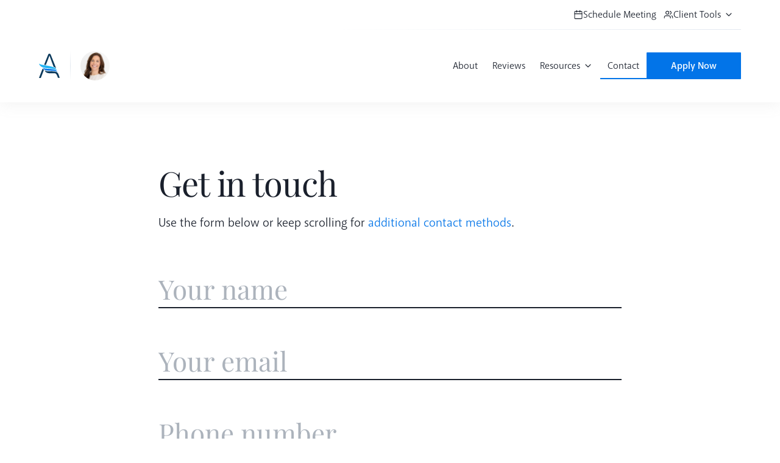

--- FILE ---
content_type: text/html; charset=UTF-8
request_url: https://www.atlanticbay.com/meghantaylor/contact/
body_size: 49640
content:
<!DOCTYPE html><html lang="en"><head><meta charSet="utf-8"/><meta http-equiv="x-ua-compatible" content="ie=edge"/><meta name="viewport" content="width=device-width, initial-scale=1, shrink-to-fit=no"/><meta name="generator" content="Gatsby 5.13.1"/><meta name="theme-color" content="#031d30"/><meta name="description" content="Get in touch with Meghan Taylor and begin your journey towards homeownership." data-gatsby-head="true"/><meta property="og:title" content="Contact Meghan Taylor | Atlantic Bay Mortgage Group®" data-gatsby-head="true"/><meta property="og:description" content="Get in touch with Meghan Taylor and begin your journey towards homeownership." data-gatsby-head="true"/><meta property="og:type" content="website" data-gatsby-head="true"/><meta property="og:url" content="https://www.atlanticbay.com/meghantaylor/contact/" data-gatsby-head="true"/><meta property="og:image" content="https://images.ctfassets.net/n1no4gieqp7s/3uBrAQ5QSgVo1yrWrxlEFo/56c92b0b4ec24e3ce68a7fd896f33a9c/Meghan_Taylor_Web_OG.png" data-gatsby-head="true"/><meta property="og:image:width" content="1200" data-gatsby-head="true"/><meta property="og:image:height" content="628" data-gatsby-head="true"/><style data-href="/styles.e93d74a951dd2035390b.css" data-identity="gatsby-global-css">@import url(https://use.typekit.net/nba3zqx.css);@import url(https://use.typekit.net/aiy5qtq.css);body{font-size:20px;font-weight:400;line-height:28px}h1{font-size:56px;line-height:72px}h1,h2{font-weight:400;letter-spacing:-.02em}h2{font-size:44px;line-height:60px}h3{font-size:36px;letter-spacing:-.02em;line-height:44px}h3,h4{font-weight:400}h4{font-size:28px;line-height:36px}h5{font-size:22px;font-weight:400;letter-spacing:.01em;line-height:28px}.disclaimer{font-size:14px}.disclaimer,.helper{font-weight:400;line-height:16px}.overline{font-size:20px;font-weight:700;letter-spacing:.03em;line-height:28px;text-transform:uppercase}:root{--arctic-blue-hex:#0b395b;--arctic-blue-rgb:11,57,91;--arctic-blue-1-hex:#f5fafd;--arctic-blue-1-rgb:245,250,253;--arctic-blue-2-hex:#e1effa;--arctic-blue-2-rgb:225,239,250;--arctic-blue-4-hex:#022946;--arctic-blue-4-rgb:2,41,70;--atlantic-blue-hex:#25b5f3;--atlantic-blue-rgb:37,181,243;--atlantic-blue-1-hex:#f5fcff;--atlantic-blue-1-rgb:245,252,255;--atlantic-blue-2-hex:#e2f5fd;--atlantic-blue-2-rgb:226,245,253;--atlantic-blue-3-hex:#9edefa;--atlantic-blue-3-rgb:158,222,250;--atlantic-blue-4-hex:#6ecef7;--atlantic-blue-4-rgb:110,206,247;--atlantic-blue-6-hex:#007ab4;--atlantic-blue-6-rgb:0,122,180;--baltic-blue-hex:#031d30;--baltic-blue-rgb:3,29,48;--pacific-blue-hex:#0274e8;--pacific-blue-rgb:2,116,232;--pacific-blue-1-hex:#b1d8fe;--pacific-blue-1-rgb:177,216,254;--pacific-blue-2-hex:#3c9dfd;--pacific-blue-2-rgb:60,157,253;--pacific-blue-4-hex:#013a74;--pacific-blue-4-rgb:1,58,116;--pacific-blue-5-hex:#012a53;--pacific-blue-5-rgb:1,42,83;--horizon-yellow-hex:#ffd53e;--horizon-yellow-rgb:255,213,62;--horizon-yellow-1-hex:#fefcf6;--horizon-yellow-1-rgb:254,252,246;--horizon-yellow-2-hex:#ffefb4;--horizon-yellow-2-rgb:255,239,180;--horizon-yellow-3-hex:#ffea9d;--horizon-yellow-3-rgb:255,234,157;--horizon-yellow-4-hex:#ffdc60;--horizon-yellow-4-rgb:255,220,96;--horizon-yellow-6-hex:#fdc600;--horizon-yellow-6-rgb:253,198,0;--palm-green-hex:#1cc0a5;--palm-green-rgb:28,192,165;--palm-green-1-hex:#e8faf6;--palm-green-1-rgb:232,250,246;--palm-green-2-hex:#e5f6ee;--palm-green-2-rgb:213,246,238;--palm-green-3-hex:#60e9c9;--palm-green-3-rgb:96,233,201;--palm-green-5-hex:#077577;--palm-green-5-rgb:7,117,119;--palm-green-6-hex:#055461;--palm-green-6-rgb:5,84,97;--sunset-orange-hex:#e86143;--sunset-orange-rgb:232,97,67;--sunset-orange-1-hex:#fef9ef;--sunset-orange-1-rgb:254,249,239;--sunset-orange-2-hex:#ffcc9f;--sunset-orange-2-rgb:255,204,159;--sunset-orange-3-hex:#ffa979;--sunset-orange-3-rgb:255,169,121;--sunset-orange-4-hex:#ff8255;--sunset-orange-4-rgb:255,130,85;--sunset-orange-6-hex:#bd432b;--sunset-orange-6-rgb:189,67,43;--thistle-purple-hex:#8453e6;--thistle-purple-rgb:132,83,230;--thistle-purple-1-hex:#f4effd;--thistle-purple-1-rgb:244,239,253;--thistle-purple-2-hex:#d2c1f6;--thistle-purple-2-rgb:210,193,246;--thistle-purple-3-hex:#a682ed;--thistle-purple-3-rgb:166,130,237;--thistle-purple-5-hex:#6325e0;--thistle-purple-5-rgb:99,37,224;--thistle-purple-6-hex:#3f1592;--thistle-purple-6-rgb:63,21,146;--bottlenose-grey-5-hex:#75808f;--bottlenose-grey-5-rgb:117,128,143;--dusky-grey-6-hex:#5c6677;--dusky-grey-6-rgb:92,102,119;--grey-2-hex:#edf2f7;--grey-2-rgb:237,242,247;--grey-3-hex:#e2e8f0;--grey-3-rgb:226,232,240;--grey-4-hex:#cbd2dd;--grey-4-rgb:203,210,221;--ice-grey-1-hex:#f7fafc;--ice-grey-1-rgb:247,250,252;--orca-grey-8-hex:#1a202c;--orca-grey-8-rgb:26,32,44;--pilot-grey-7-hex:#2d3748;--pilot-grey-7-rgb:45,55,72}

/*
! tailwindcss v3.4.4 | MIT License | https://tailwindcss.com
*/*,:after,:before{border:0 solid #e5e7eb;box-sizing:border-box}:after,:before{--tw-content:""}:host,html{-webkit-text-size-adjust:100%;font-feature-settings:normal;-webkit-tap-highlight-color:transparent;font-family:akagi-pro,ui-sans-serif,system-ui,sans-serif,Apple Color Emoji,Segoe UI Emoji,Segoe UI Symbol,Noto Color Emoji;font-variation-settings:normal;line-height:1.5;-moz-tab-size:4;-o-tab-size:4;tab-size:4}body{line-height:inherit}hr{border-top-width:1px;color:inherit}abbr:where([title]){-webkit-text-decoration:underline dotted;text-decoration:underline dotted}h1,h2,h3,h4,h5,h6{font-size:inherit;font-weight:inherit}a{color:inherit;text-decoration:inherit}code,kbd,pre,samp{font-feature-settings:normal;font-family:ui-monospace,SFMono-Regular,Menlo,Monaco,Consolas,Liberation Mono,Courier New,monospace;font-size:1em;font-variation-settings:normal}small{font-size:80%}sub,sup{font-size:75%;line-height:0;position:relative;vertical-align:baseline}sub{bottom:-.25em}sup{top:-.5em}table{border-collapse:collapse;border-color:inherit;text-indent:0}button,input,optgroup,select,textarea{font-feature-settings:inherit;color:inherit;font-family:inherit;font-size:100%;font-variation-settings:inherit;font-weight:inherit;letter-spacing:inherit;line-height:inherit;margin:0;padding:0}button,select{text-transform:none}button,input:where([type=button]),input:where([type=reset]),input:where([type=submit]){-webkit-appearance:button;background-color:transparent;background-image:none}:-moz-focusring{outline:auto}:-moz-ui-invalid{box-shadow:none}progress{vertical-align:baseline}::-webkit-inner-spin-button,::-webkit-outer-spin-button{height:auto}[type=search]{-webkit-appearance:textfield;outline-offset:-2px}::-webkit-search-decoration{-webkit-appearance:none}::-webkit-file-upload-button{-webkit-appearance:button;font:inherit}summary{display:list-item}blockquote,dd,dl,figure,h1,h2,h3,h4,h5,h6,hr,p,pre{margin:0}fieldset{margin:0}fieldset,legend{padding:0}menu,ol,ul{list-style:none;margin:0;padding:0}dialog{padding:0}textarea{resize:vertical}input::-moz-placeholder,textarea::-moz-placeholder{color:#9ca3af;opacity:1}input::placeholder,textarea::placeholder{color:#9ca3af;opacity:1}[role=button],button{cursor:pointer}:disabled{cursor:default}audio,canvas,embed,iframe,img,object,svg,video{display:block;vertical-align:middle}img,video{height:auto;max-width:100%}[hidden]{display:none}:root{--alt-black:#1a202c;--pacific-blue:#0274e8;--arctic-blue:#0b395b;--btn-light-blue:#e1effa;--grey:#5c6677;--horizon-yellow:#ffd53e;--ice-grey:#f7fafc}*{word-wrap:break-word;-ms-text-size-adjust:100%;-webkit-text-size-adjust:100%;box-sizing:border-box;color:var(--alt-black);font-family:akagi-pro,sans-serif;font-kerning:normal;font-weight:400}*,body{-webkit-font-smoothing:antialiased;-moz-osx-font-smoothing:grayscale}body{margin:0}b,strong{font-weight:inherit;font-weight:bolder}figure{margin:0}hr{border:none;border-bottom:1px solid #75808f;height:0;overflow:visible;padding-top:1px;width:100%}hr,html{box-sizing:border-box}html{overflow-x:hidden;overflow-y:scroll;scroll-behavior:smooth}:after,:before{box-sizing:inherit}a{text-decoration:none}a:active,a:hover{text-decoration:underline}a:visited{text-decoration:none}img{margin:0;max-width:100%;padding:0}main{overflow:hidden}p{font-size:20px;font-weight:400;line-height:32px;margin:0 0 32px}p,ul{padding:0}ul{margin:0}li:not(.nav-list_item){font-size:20px;line-height:32px;list-style-type:none;padding-left:32px;position:relative}li:not(.nav-list_item):before{background-color:var(--alt-black);border-radius:50%;content:"";height:6px;left:6px;position:absolute;top:50%;transform:translateY(-50%);width:6px}dd{margin:0 0 16px}.h1,h1{font-size:56px;line-height:72px}.h1,.h2,h1,h2{font-weight:400;letter-spacing:-.02em}.h2,h2{font-size:44px;line-height:60px}.h3,h3{font-size:36px;line-height:44px}.h3,.h4,h3,h4{font-weight:400;letter-spacing:-.02em}.h4,h4{font-size:28px;line-height:36px}.h5,h5{font-size:22px;font-weight:400;letter-spacing:-.02em;line-height:28px}@media screen and (max-width:600px){h1{font-size:44px;line-height:60px}h2{font-size:36px;line-height:44px}h3{font-size:28px;line-height:36px}h4{font-size:22px}h4,h5{line-height:28px}h5{font-size:20px}}h1,h2,h3,h4,h5,h6{font-family:Playfair Display,serif;margin:0;padding:0}button{font-family:akagi-pro,sans-serif;margin:0;outline:none;padding:0}*,:after,:before{--tw-border-spacing-x:0;--tw-border-spacing-y:0;--tw-translate-x:0;--tw-translate-y:0;--tw-rotate:0;--tw-skew-x:0;--tw-skew-y:0;--tw-scale-x:1;--tw-scale-y:1;--tw-pan-x: ;--tw-pan-y: ;--tw-pinch-zoom: ;--tw-scroll-snap-strictness:proximity;--tw-gradient-from-position: ;--tw-gradient-via-position: ;--tw-gradient-to-position: ;--tw-ordinal: ;--tw-slashed-zero: ;--tw-numeric-figure: ;--tw-numeric-spacing: ;--tw-numeric-fraction: ;--tw-ring-inset: ;--tw-ring-offset-width:0px;--tw-ring-offset-color:#fff;--tw-ring-color:rgba(59,130,246,.5);--tw-ring-offset-shadow:0 0 #0000;--tw-ring-shadow:0 0 #0000;--tw-shadow:0 0 #0000;--tw-shadow-colored:0 0 #0000;--tw-blur: ;--tw-brightness: ;--tw-contrast: ;--tw-grayscale: ;--tw-hue-rotate: ;--tw-invert: ;--tw-saturate: ;--tw-sepia: ;--tw-drop-shadow: ;--tw-backdrop-blur: ;--tw-backdrop-brightness: ;--tw-backdrop-contrast: ;--tw-backdrop-grayscale: ;--tw-backdrop-hue-rotate: ;--tw-backdrop-invert: ;--tw-backdrop-opacity: ;--tw-backdrop-saturate: ;--tw-backdrop-sepia: ;--tw-contain-size: ;--tw-contain-layout: ;--tw-contain-paint: ;--tw-contain-style: }::backdrop{--tw-border-spacing-x:0;--tw-border-spacing-y:0;--tw-translate-x:0;--tw-translate-y:0;--tw-rotate:0;--tw-skew-x:0;--tw-skew-y:0;--tw-scale-x:1;--tw-scale-y:1;--tw-pan-x: ;--tw-pan-y: ;--tw-pinch-zoom: ;--tw-scroll-snap-strictness:proximity;--tw-gradient-from-position: ;--tw-gradient-via-position: ;--tw-gradient-to-position: ;--tw-ordinal: ;--tw-slashed-zero: ;--tw-numeric-figure: ;--tw-numeric-spacing: ;--tw-numeric-fraction: ;--tw-ring-inset: ;--tw-ring-offset-width:0px;--tw-ring-offset-color:#fff;--tw-ring-color:rgba(59,130,246,.5);--tw-ring-offset-shadow:0 0 #0000;--tw-ring-shadow:0 0 #0000;--tw-shadow:0 0 #0000;--tw-shadow-colored:0 0 #0000;--tw-blur: ;--tw-brightness: ;--tw-contrast: ;--tw-grayscale: ;--tw-hue-rotate: ;--tw-invert: ;--tw-saturate: ;--tw-sepia: ;--tw-drop-shadow: ;--tw-backdrop-blur: ;--tw-backdrop-brightness: ;--tw-backdrop-contrast: ;--tw-backdrop-grayscale: ;--tw-backdrop-hue-rotate: ;--tw-backdrop-invert: ;--tw-backdrop-opacity: ;--tw-backdrop-saturate: ;--tw-backdrop-sepia: ;--tw-contain-size: ;--tw-contain-layout: ;--tw-contain-paint: ;--tw-contain-style: }.container{width:100%}@media (min-width:375px){.container{max-width:375px}}@media (min-width:425px){.container{max-width:425px}}@media (min-width:600px){.container{max-width:600px}}@media (min-width:640px){.container{max-width:640px}}@media (min-width:768px){.container{max-width:768px}}@media (min-width:950px){.container{max-width:950px}}@media (min-width:1024px){.container{max-width:1024px}}@media (min-width:1280px){.container{max-width:1280px}}@media (min-width:1440px){.container{max-width:1440px}}@media (min-width:1536px){.container{max-width:1536px}}.button{align-items:center;border-radius:2px;display:flex;font-size:16px;font-weight:600;height:-moz-fit-content;height:fit-content;justify-content:center;line-height:20px;padding:12px 40px;text-align:center;transition-duration:.15s;transition-property:all;transition-timing-function:cubic-bezier(.4,0,.2,1);width:-moz-max-content;width:max-content}.button:focus{--tw-border-opacity:1;border-color:rgb(26 32 44/var(--tw-border-opacity));border-width:1px}.button:hover{text-decoration-line:none}.button.disabled,.button[disabled]{pointer-events:none}.button.disabled,.button.disabled--style-only,.button[disabled]{--tw-border-opacity:1;--tw-bg-opacity:1;--tw-text-opacity:1;background-color:rgb(247 250 252/var(--tw-bg-opacity));border-color:rgb(247 250 252/var(--tw-border-opacity));color:rgb(226 232 240/var(--tw-text-opacity))}.button--primary{background-color:rgb(2 116 232/var(--tw-bg-opacity));border-color:rgb(2 116 232/var(--tw-border-opacity));border-width:1px}.button--primary,.button--primary:active,.button--primary:hover{--tw-border-opacity:1;--tw-bg-opacity:1;--tw-text-opacity:1;color:rgb(255 255 255/var(--tw-text-opacity))}.button--primary:active,.button--primary:hover{background-color:rgb(11 57 91/var(--tw-bg-opacity));border-color:rgb(11 57 91/var(--tw-border-opacity))}.button--secondary{--tw-text-opacity:1;background-color:transparent;color:rgb(2 116 232/var(--tw-text-opacity))}.button--secondary:active,.button--secondary:hover{--tw-bg-opacity:1;--tw-text-opacity:1;background-color:rgb(225 239 250/var(--tw-bg-opacity));color:rgb(11 57 91/var(--tw-text-opacity))}.button--tertiary{--tw-border-opacity:1;--tw-text-opacity:1;background-color:transparent;border-color:rgb(2 116 232/var(--tw-border-opacity));border-width:1px;color:rgb(2 116 232/var(--tw-text-opacity))}.button--tertiary:active,.button--tertiary:hover{--tw-border-opacity:1;--tw-bg-opacity:1;--tw-text-opacity:1;background-color:rgb(11 57 91/var(--tw-bg-opacity));border-color:rgb(11 57 91/var(--tw-border-opacity));color:rgb(177 216 254/var(--tw-text-opacity))}.button--quarternary{background-color:rgb(213 246 238/var(--tw-bg-opacity));border-color:rgb(213 246 238/var(--tw-border-opacity));border-style:solid;border-width:1px}.button--quarternary,.button--quarternary:active,.button--quarternary:hover{--tw-border-opacity:1;--tw-bg-opacity:1;--tw-text-opacity:1;color:rgb(5 84 97/var(--tw-text-opacity))}.button--quarternary:active,.button--quarternary:hover{background-color:rgb(255 255 255/var(--tw-bg-opacity));border-color:rgb(5 84 97/var(--tw-border-opacity))}.caption{font-size:16px;font-weight:400;line-height:20px}.container--body{color:var(--tw-prose-body);max-width:65ch}.container--body :where(p):not(:where([class~=not-prose],[class~=not-prose] *)){margin-bottom:1.25em;margin-top:1.25em}.container--body :where([class~=lead]):not(:where([class~=not-prose],[class~=not-prose] *)){color:var(--tw-prose-lead);font-size:1.25em;line-height:1.6;margin-bottom:1.2em;margin-top:1.2em}.container--body :where(a):not(:where([class~=not-prose],[class~=not-prose] *)){color:var(--tw-prose-links);font-weight:500;text-decoration:underline}.container--body :where(strong):not(:where([class~=not-prose],[class~=not-prose] *)){color:var(--tw-prose-bold);font-weight:600}.container--body :where(a strong):not(:where([class~=not-prose],[class~=not-prose] *)){color:inherit}.container--body :where(blockquote strong):not(:where([class~=not-prose],[class~=not-prose] *)){color:inherit}.container--body :where(thead th strong):not(:where([class~=not-prose],[class~=not-prose] *)){color:inherit}.container--body :where(ol):not(:where([class~=not-prose],[class~=not-prose] *)){list-style-type:decimal;margin-bottom:1.25em;margin-top:1.25em;padding-inline-start:1.625em}.container--body :where(ol[type=A]):not(:where([class~=not-prose],[class~=not-prose] *)){list-style-type:upper-alpha}.container--body :where(ol[type=a]):not(:where([class~=not-prose],[class~=not-prose] *)){list-style-type:lower-alpha}.container--body :where(ol[type=A s]):not(:where([class~=not-prose],[class~=not-prose] *)){list-style-type:upper-alpha}.container--body :where(ol[type=a s]):not(:where([class~=not-prose],[class~=not-prose] *)){list-style-type:lower-alpha}.container--body :where(ol[type=I]):not(:where([class~=not-prose],[class~=not-prose] *)){list-style-type:upper-roman}.container--body :where(ol[type=i]):not(:where([class~=not-prose],[class~=not-prose] *)){list-style-type:lower-roman}.container--body :where(ol[type=I s]):not(:where([class~=not-prose],[class~=not-prose] *)){list-style-type:upper-roman}.container--body :where(ol[type=i s]):not(:where([class~=not-prose],[class~=not-prose] *)){list-style-type:lower-roman}.container--body :where(ol[type="1"]):not(:where([class~=not-prose],[class~=not-prose] *)){list-style-type:decimal}.container--body :where(ul):not(:where([class~=not-prose],[class~=not-prose] *)){list-style-type:disc;margin-bottom:1.25em;margin-top:1.25em;padding-inline-start:1.625em}.container--body :where(ol>li):not(:where([class~=not-prose],[class~=not-prose] *))::marker{color:var(--tw-prose-counters);font-weight:400}.container--body :where(ul>li):not(:where([class~=not-prose],[class~=not-prose] *))::marker{color:var(--tw-prose-bullets)}.container--body :where(dt):not(:where([class~=not-prose],[class~=not-prose] *)){color:var(--tw-prose-headings);font-weight:600;margin-top:1.25em}.container--body :where(hr):not(:where([class~=not-prose],[class~=not-prose] *)){border-color:var(--tw-prose-hr);border-top-width:1px;margin-bottom:3em;margin-top:3em}.container--body :where(blockquote):not(:where([class~=not-prose],[class~=not-prose] *)){border-inline-start-color:var(--tw-prose-quote-borders);border-inline-start-width:.25rem;color:var(--tw-prose-quotes);font-style:italic;font-weight:500;margin-bottom:1.6em;margin-top:1.6em;padding-inline-start:1em;quotes:"\201C""\201D""\2018""\2019"}.container--body :where(blockquote p:first-of-type):not(:where([class~=not-prose],[class~=not-prose] *)):before{content:open-quote}.container--body :where(blockquote p:last-of-type):not(:where([class~=not-prose],[class~=not-prose] *)):after{content:close-quote}.container--body :where(h1):not(:where([class~=not-prose],[class~=not-prose] *)){color:var(--tw-prose-headings);font-size:2.25em;font-weight:800;line-height:1.1111111;margin-bottom:.8888889em;margin-top:0}.container--body :where(h1 strong):not(:where([class~=not-prose],[class~=not-prose] *)){color:inherit;font-weight:900}.container--body :where(h2):not(:where([class~=not-prose],[class~=not-prose] *)){color:var(--tw-prose-headings);font-size:1.5em;font-weight:700;line-height:1.3333333;margin-bottom:1em;margin-top:2em}.container--body :where(h2 strong):not(:where([class~=not-prose],[class~=not-prose] *)){color:inherit;font-weight:800}.container--body :where(h3):not(:where([class~=not-prose],[class~=not-prose] *)){color:var(--tw-prose-headings);font-size:1.25em;font-weight:600;line-height:1.6;margin-bottom:.6em;margin-top:1.6em}.container--body :where(h3 strong):not(:where([class~=not-prose],[class~=not-prose] *)){color:inherit;font-weight:700}.container--body :where(h4):not(:where([class~=not-prose],[class~=not-prose] *)){color:var(--tw-prose-headings);font-weight:600;line-height:1.5;margin-bottom:.5em;margin-top:1.5em}.container--body :where(h4 strong):not(:where([class~=not-prose],[class~=not-prose] *)){color:inherit;font-weight:700}.container--body :where(img):not(:where([class~=not-prose],[class~=not-prose] *)){margin-bottom:2em;margin-top:2em}.container--body :where(picture):not(:where([class~=not-prose],[class~=not-prose] *)){display:block;margin-bottom:2em;margin-top:2em}.container--body :where(video):not(:where([class~=not-prose],[class~=not-prose] *)){margin-bottom:2em;margin-top:2em}.container--body :where(kbd):not(:where([class~=not-prose],[class~=not-prose] *)){border-radius:.3125rem;box-shadow:0 0 0 1px rgb(var(--tw-prose-kbd-shadows)/10%),0 3px 0 rgb(var(--tw-prose-kbd-shadows)/10%);color:var(--tw-prose-kbd);font-family:inherit;font-size:.875em;font-weight:500;padding-inline-end:.375em;padding-bottom:.1875em;padding-top:.1875em;padding-inline-start:.375em}.container--body :where(code):not(:where([class~=not-prose],[class~=not-prose] *)){color:var(--tw-prose-code);font-size:.875em;font-weight:600}.container--body :where(code):not(:where([class~=not-prose],[class~=not-prose] *)):before{content:"`"}.container--body :where(code):not(:where([class~=not-prose],[class~=not-prose] *)):after{content:"`"}.container--body :where(a code):not(:where([class~=not-prose],[class~=not-prose] *)){color:inherit}.container--body :where(h1 code):not(:where([class~=not-prose],[class~=not-prose] *)){color:inherit}.container--body :where(h2 code):not(:where([class~=not-prose],[class~=not-prose] *)){color:inherit;font-size:.875em}.container--body :where(h3 code):not(:where([class~=not-prose],[class~=not-prose] *)){color:inherit;font-size:.9em}.container--body :where(h4 code):not(:where([class~=not-prose],[class~=not-prose] *)){color:inherit}.container--body :where(blockquote code):not(:where([class~=not-prose],[class~=not-prose] *)){color:inherit}.container--body :where(thead th code):not(:where([class~=not-prose],[class~=not-prose] *)){color:inherit}.container--body :where(pre):not(:where([class~=not-prose],[class~=not-prose] *)){background-color:var(--tw-prose-pre-bg);border-radius:.375rem;color:var(--tw-prose-pre-code);font-size:.875em;font-weight:400;line-height:1.7142857;margin-bottom:1.7142857em;margin-top:1.7142857em;overflow-x:auto;padding-inline-end:1.1428571em;padding-bottom:.8571429em;padding-top:.8571429em;padding-inline-start:1.1428571em}.container--body :where(pre code):not(:where([class~=not-prose],[class~=not-prose] *)){background-color:transparent;border-radius:0;border-width:0;color:inherit;font-family:inherit;font-size:inherit;font-weight:inherit;line-height:inherit;padding:0}.container--body :where(pre code):not(:where([class~=not-prose],[class~=not-prose] *)):before{content:none}.container--body :where(pre code):not(:where([class~=not-prose],[class~=not-prose] *)):after{content:none}.container--body :where(table):not(:where([class~=not-prose],[class~=not-prose] *)){font-size:.875em;line-height:1.7142857;margin-bottom:2em;margin-top:2em;table-layout:auto;width:100%}.container--body :where(thead):not(:where([class~=not-prose],[class~=not-prose] *)){border-bottom-color:var(--tw-prose-th-borders);border-bottom-width:1px}.container--body :where(thead th):not(:where([class~=not-prose],[class~=not-prose] *)){color:var(--tw-prose-headings);font-weight:600;padding-inline-end:.5714286em;padding-bottom:.5714286em;padding-inline-start:.5714286em;vertical-align:bottom}.container--body :where(tbody tr):not(:where([class~=not-prose],[class~=not-prose] *)){border-bottom-color:var(--tw-prose-td-borders);border-bottom-width:1px}.container--body :where(tbody tr:last-child):not(:where([class~=not-prose],[class~=not-prose] *)){border-bottom-width:0}.container--body :where(tbody td):not(:where([class~=not-prose],[class~=not-prose] *)){vertical-align:baseline}.container--body :where(tfoot):not(:where([class~=not-prose],[class~=not-prose] *)){border-top-color:var(--tw-prose-th-borders);border-top-width:1px}.container--body :where(tfoot td):not(:where([class~=not-prose],[class~=not-prose] *)){vertical-align:top}.container--body :where(th,td):not(:where([class~=not-prose],[class~=not-prose] *)){text-align:start}.container--body :where(figure>*):not(:where([class~=not-prose],[class~=not-prose] *)){margin-bottom:0;margin-top:0}.container--body :where(figcaption):not(:where([class~=not-prose],[class~=not-prose] *)){color:var(--tw-prose-captions);font-size:.875em;line-height:1.4285714;margin-top:.8571429em}.container--body{--tw-prose-body:#374151;--tw-prose-headings:#111827;--tw-prose-lead:#4b5563;--tw-prose-links:#111827;--tw-prose-bold:#111827;--tw-prose-counters:#6b7280;--tw-prose-bullets:#d1d5db;--tw-prose-hr:#e5e7eb;--tw-prose-quotes:#111827;--tw-prose-quote-borders:#e5e7eb;--tw-prose-captions:#6b7280;--tw-prose-kbd:#111827;--tw-prose-kbd-shadows:17 24 39;--tw-prose-code:#111827;--tw-prose-pre-code:#e5e7eb;--tw-prose-pre-bg:#1f2937;--tw-prose-th-borders:#d1d5db;--tw-prose-td-borders:#e5e7eb;--tw-prose-invert-body:#d1d5db;--tw-prose-invert-headings:#fff;--tw-prose-invert-lead:#9ca3af;--tw-prose-invert-links:#fff;--tw-prose-invert-bold:#fff;--tw-prose-invert-counters:#9ca3af;--tw-prose-invert-bullets:#4b5563;--tw-prose-invert-hr:#374151;--tw-prose-invert-quotes:#f3f4f6;--tw-prose-invert-quote-borders:#374151;--tw-prose-invert-captions:#9ca3af;--tw-prose-invert-kbd:#fff;--tw-prose-invert-kbd-shadows:255 255 255;--tw-prose-invert-code:#fff;--tw-prose-invert-pre-code:#d1d5db;--tw-prose-invert-pre-bg:rgba(0,0,0,.5);--tw-prose-invert-th-borders:#4b5563;--tw-prose-invert-td-borders:#374151;font-size:1rem;line-height:1.75}.container--body :where(picture>img):not(:where([class~=not-prose],[class~=not-prose] *)){margin-bottom:0;margin-top:0}.container--body :where(li):not(:where([class~=not-prose],[class~=not-prose] *)){margin-bottom:.5em;margin-top:.5em}.container--body :where(ol>li):not(:where([class~=not-prose],[class~=not-prose] *)){padding-inline-start:.375em}.container--body :where(ul>li):not(:where([class~=not-prose],[class~=not-prose] *)){padding-inline-start:.375em}.container--body :where(.prose>ul>li p):not(:where([class~=not-prose],[class~=not-prose] *)){margin-bottom:.75em;margin-top:.75em}.container--body :where(.prose>ul>li>p:first-child):not(:where([class~=not-prose],[class~=not-prose] *)){margin-top:1.25em}.container--body :where(.prose>ul>li>p:last-child):not(:where([class~=not-prose],[class~=not-prose] *)){margin-bottom:1.25em}.container--body :where(.prose>ol>li>p:first-child):not(:where([class~=not-prose],[class~=not-prose] *)){margin-top:1.25em}.container--body :where(.prose>ol>li>p:last-child):not(:where([class~=not-prose],[class~=not-prose] *)){margin-bottom:1.25em}.container--body :where(ul ul,ul ol,ol ul,ol ol):not(:where([class~=not-prose],[class~=not-prose] *)){margin-bottom:.75em;margin-top:.75em}.container--body :where(dl):not(:where([class~=not-prose],[class~=not-prose] *)){margin-bottom:1.25em;margin-top:1.25em}.container--body :where(dd):not(:where([class~=not-prose],[class~=not-prose] *)){margin-top:.5em;padding-inline-start:1.625em}.container--body :where(hr+*):not(:where([class~=not-prose],[class~=not-prose] *)){margin-top:0}.container--body :where(h2+*):not(:where([class~=not-prose],[class~=not-prose] *)){margin-top:0}.container--body :where(h3+*):not(:where([class~=not-prose],[class~=not-prose] *)){margin-top:0}.container--body :where(h4+*):not(:where([class~=not-prose],[class~=not-prose] *)){margin-top:0}.container--body :where(thead th:first-child):not(:where([class~=not-prose],[class~=not-prose] *)){padding-inline-start:0}.container--body :where(thead th:last-child):not(:where([class~=not-prose],[class~=not-prose] *)){padding-inline-end:0}.container--body :where(tbody td,tfoot td):not(:where([class~=not-prose],[class~=not-prose] *)){padding-inline-end:.5714286em;padding-bottom:.5714286em;padding-top:.5714286em;padding-inline-start:.5714286em}.container--body :where(tbody td:first-child,tfoot td:first-child):not(:where([class~=not-prose],[class~=not-prose] *)){padding-inline-start:0}.container--body :where(tbody td:last-child,tfoot td:last-child):not(:where([class~=not-prose],[class~=not-prose] *)){padding-inline-end:0}.container--body :where(figure):not(:where([class~=not-prose],[class~=not-prose] *)){margin-bottom:2em;margin-top:2em}.container--body :where(.prose>:first-child):not(:where([class~=not-prose],[class~=not-prose] *)){margin-top:0}.container--body :where(.prose>:last-child):not(:where([class~=not-prose],[class~=not-prose] *)){margin-bottom:0}.container--body{max-width:100%}.container--body *{font-size:20px;line-height:32px}.container--body :last-child{margin-bottom:0}.container--content{display:flex;flex-direction:column;row-gap:48px}@media (min-width:1280px){.container--content{-moz-column-gap:96px;column-gap:96px;display:grid;grid-template-columns:repeat(2,minmax(0,1fr));margin-left:auto;margin-right:auto;max-width:1152px}}.container--content_vertical{display:flex;flex-direction:column;row-gap:48px}@media (min-width:1280px){.container--content_vertical{-moz-column-gap:96px;column-gap:96px;display:grid;grid-template-columns:repeat(2,minmax(0,1fr));margin-left:auto;margin-right:auto;max-width:1152px}}@media (min-width:768px){.container--content_vertical{grid-template-columns:repeat(1,minmax(0,1fr))}}@media (min-width:1280px){.container--content_vertical{grid-template-columns:repeat(1,minmax(0,1fr))}}@media (min-width:375px) and (max-width:767px){.container--padding{padding-inline-end:24px;padding-bottom:96px;padding-inline-start:24px;padding-top:96px}}@media (min-width:768px){.container--padding{padding-inline-end:48px;padding-bottom:96px;padding-inline-start:48px;padding-top:96px}}@media (min-width:1280px){.container--padding{padding-inline-end:48px;padding-bottom:96px;padding-inline-start:48px;padding-top:96px}}.container--text{display:grid;row-gap:48px;width:100%}.hero-160{font-size:160px;font-weight:900;letter-spacing:-.8px;line-height:168px}.nav-list_item{position:relative;a{display:inline-block}a:before{--tw-bg-opacity:1;background-color:rgb(255 213 62/var(--tw-bg-opacity));bottom:0;content:"";height:4px;left:0;position:absolute;transform:scaleX(0);transition:all .3s ease-in-out 0s;visibility:hidden;width:100%}a:hover{text-decoration-line:none}&.active,&:hover{a:not(.button):before{transform:scaleX(1);visibility:visible}}}.react-player{left:0;position:absolute;top:0}.visible{visibility:visible}.invisible{visibility:hidden}.static{position:static}.fixed{position:fixed}.\!absolute{position:absolute!important}.absolute{position:absolute}.relative{position:relative}.sticky{position:sticky}.-left-\[12\.32px\]{left:-12.32px}.-left-\[18\.5px\]{left:-18.5px}.-left-\[var\(--width\)\]{left:calc(var(--width)*-1)}.-right-\[calc\(var\(--size\)\/2\)\]{right:calc(var(--size)/2*-1)}.-right-\[var\(--width\)\]{right:calc(var(--width)*-1)}.-top-\[142px\]{top:-142px}.-top-\[196px\]{top:-196px}.-top-\[30px\]{top:-30px}.bottom-0{bottom:0}.left-0{left:0}.left-\[13\%\]{left:13%}.left-\[50\%\]{left:50%}.right-0{right:0}.right-\[18px\]{right:18px}.top-0{top:0}.top-\[16px\]{top:16px}.top-\[18px\]{top:18px}.top-\[50\%\]{top:50%}.top-\[67\%\]{top:67%}.top-\[84\%\]{top:84%}.top-\[calc\(var\(--stepSize\)\/2\)\]{top:calc(var(--stepSize)/2)}.-z-\[1\]{z-index:-1}.z-0{z-index:0}.z-10{z-index:10}.z-\[100\]{z-index:100}.z-\[10\]{z-index:10}.z-\[110\]{z-index:110}.z-\[15\]{z-index:15}.z-\[1\]{z-index:1}.z-\[200\]{z-index:200}.z-\[20\]{z-index:20}.z-\[5\]{z-index:5}.order-1{order:1}.order-2{order:2}.\!col-start-1{grid-column-start:1!important}.\!col-start-2{grid-column-start:2!important}.col-start-1{grid-column-start:1}.col-start-2{grid-column-start:2}.col-start-3{grid-column-start:3}.col-start-4{grid-column-start:4}.\!col-end-2{grid-column-end:2!important}.\!col-end-3{grid-column-end:3!important}.col-end-1{grid-column-end:1}.col-end-2{grid-column-end:2}.col-end-3{grid-column-end:3}.col-end-4{grid-column-end:4}.\!row-start-1{grid-row-start:1!important}.row-start-1{grid-row-start:1}.row-start-2{grid-row-start:2}.row-start-3{grid-row-start:3}.\!row-end-2{grid-row-end:2!important}.row-end-1{grid-row-end:1}.row-end-2{grid-row-end:2}.row-end-3{grid-row-end:3}.row-end-4{grid-row-end:4}.\!m-0{margin:0!important}.m-0,.m-\[0\]{margin:0}.mx-0{margin-left:0;margin-right:0}.mx-auto{margin-left:auto;margin-right:auto}.my-\[57px\]{margin-bottom:57px;margin-top:57px}.my-\[60px\]{margin-bottom:60px;margin-top:60px}.my-\[63px\]{margin-bottom:63px;margin-top:63px}.my-auto{margin-bottom:auto;margin-top:auto}.\!mb-0{margin-bottom:0!important}.\!mb-\[10px\]{margin-bottom:10px!important}.\!mb-\[30px\]{margin-bottom:30px!important}.\!ms-0{margin-inline-start:0!important}.-mt-\[106px\]{margin-top:-106px}.-mt-\[320px\]{margin-top:-320px}.-mt-\[82px\]{margin-top:-82px}.mb-0{margin-bottom:0}.mb-\[100px\]{margin-bottom:100px}.mb-\[108px\]{margin-bottom:108px}.mb-\[10px\]{margin-bottom:10px}.mb-\[117px\]{margin-bottom:117px}.mb-\[12px\]{margin-bottom:12px}.mb-\[15px\]{margin-bottom:15px}.mb-\[16px\]{margin-bottom:16px}.mb-\[18px\]{margin-bottom:18px}.mb-\[19px\]{margin-bottom:19px}.mb-\[20px\]{margin-bottom:20px}.mb-\[21px\]{margin-bottom:21px}.mb-\[23px\]{margin-bottom:23px}.mb-\[24px\]{margin-bottom:24px}.mb-\[25\]{margin-bottom:25}.mb-\[25px\]{margin-bottom:25px}.mb-\[28px\]{margin-bottom:28px}.mb-\[30px\]{margin-bottom:30px}.mb-\[31px\]{margin-bottom:31px}.mb-\[32px\]{margin-bottom:32px}.mb-\[33px\]{margin-bottom:33px}.mb-\[40px\]{margin-bottom:40px}.mb-\[45px\]{margin-bottom:45px}.mb-\[48px\]{margin-bottom:48px}.mb-\[58px\]{margin-bottom:58px}.mb-\[60px\]{margin-bottom:60px}.mb-\[63px\]{margin-bottom:63px}.mb-\[70px\]{margin-bottom:70px}.mb-\[73px\]{margin-bottom:73px}.mb-\[7px\]{margin-bottom:7px}.mb-\[80px\]{margin-bottom:80px}.mb-\[8px\]{margin-bottom:8px}.mb-\[90px\]{margin-bottom:90px}.me-auto{margin-inline-end:auto}.ml-\[59px\]{margin-left:59px}.ml-auto{margin-left:auto}.ms-0{margin-inline-start:0}.ms-\[84px\]{margin-inline-start:84px}.ms-auto{margin-inline-start:auto}.mt-0{margin-top:0}.mt-6{margin-top:1.5rem}.mt-\[100px\]{margin-top:100px}.mt-\[10px\]{margin-top:10px}.mt-\[11px\]{margin-top:11px}.mt-\[12px\]{margin-top:12px}.mt-\[168px\]{margin-top:168px}.mt-\[16px\]{margin-top:16px}.mt-\[20px\]{margin-top:20px}.mt-\[24px\]{margin-top:24px}.mt-\[27px\]{margin-top:27px}.mt-\[32px\]{margin-top:32px}.mt-\[40px\]{margin-top:40px}.mt-\[45px\]{margin-top:45px}.mt-\[50px\]{margin-top:50px}.mt-\[51px\]{margin-top:51px}.mt-\[57px\]{margin-top:57px}.mt-\[80px\]{margin-top:80px}.mt-\[8px\]{margin-top:8px}.mt-auto{margin-top:auto}.box-border{box-sizing:border-box}.box-content{box-sizing:content-box}.line-clamp-6{-webkit-line-clamp:6}.line-clamp-6,.line-clamp-\[10\]{-webkit-box-orient:vertical;display:-webkit-box;overflow:hidden}.line-clamp-\[10\]{-webkit-line-clamp:10}.block{display:block}.\!inline-block{display:inline-block!important}.inline-block{display:inline-block}.inline{display:inline}.flex{display:flex}.inline-flex{display:inline-flex}.table{display:table}.\!grid{display:grid!important}.grid{display:grid}.list-item{display:list-item}.\!hidden{display:none!important}.hidden{display:none}.\!h-\[4px\]{height:4px!important}.\!h-\[6px\]{height:6px!important}.h-1{height:.25rem}.h-\[100px\]{height:100px}.h-\[10px\]{height:10px}.h-\[120px\]{height:120px}.h-\[12px\]{height:12px}.h-\[13px\]{height:13px}.h-\[15px\]{height:15px}.h-\[160px\]{height:160px}.h-\[16px\]{height:16px}.h-\[179px\]{height:179px}.h-\[18px\]{height:18px}.h-\[195px\]{height:195px}.h-\[1px\]{height:1px}.h-\[202px\]{height:202px}.h-\[20px\]{height:20px}.h-\[23vw\]{height:23vw}.h-\[24px\]{height:24px}.h-\[25px\]{height:25px}.h-\[29px\]{height:29px}.h-\[2px\]{height:2px}.h-\[302px\]{height:302px}.h-\[30px\]{height:30px}.h-\[327px\]{height:327px}.h-\[32px\]{height:32px}.h-\[33px\]{height:33px}.h-\[3px\]{height:3px}.h-\[40px\]{height:40px}.h-\[415px\]{height:415px}.h-\[43px\]{height:43px}.h-\[442px\]{height:442px}.h-\[499px\]{height:499px}.h-\[4px\]{height:4px}.h-\[500px\]{height:500px}.h-\[508px\]{height:508px}.h-\[50px\]{height:50px}.h-\[520px\]{height:520px}.h-\[532px\]{height:532px}.h-\[53px\]{height:53px}.h-\[65px\]{height:65px}.h-\[684px\]{height:684px}.h-\[6px\]{height:6px}.h-\[70px\]{height:70px}.h-\[92px\]{height:92px}.h-\[96px\]{height:96px}.h-\[clamp\(255px\2c 68vw\2c 363px\)\]{height:clamp(255px,68vw,363px)}.h-\[clamp\(300px\2c 80vw\2c 395px\)\]{height:clamp(300px,80vw,395px)}.h-\[var\(--calculatedHeight\)\]{height:var(--calculatedHeight)}.h-\[var\(--formHeight\)\]{height:var(--formHeight)}.h-\[var\(--size\)\]{height:var(--size)}.h-\[var\(--stepSize\)\]{height:var(--stepSize)}.h-\[var\(--width\)\]{height:var(--width)}.h-fit{height:-moz-fit-content;height:fit-content}.h-full{height:100%}.max-h-\[1000px\]{max-height:1000px}.max-h-\[336px\]{max-height:336px}.max-h-\[480px\]{max-height:480px}.max-h-\[var\(--imageHeightOriginal\)\]{max-height:var(--imageHeightOriginal)}.min-h-\[100vh\]{min-height:100vh}.min-h-\[413px\]{min-height:413px}.min-h-\[680px\]{min-height:680px}.min-h-\[806px\]{min-height:806px}.min-h-\[var\(--formHeight\)\]{min-height:var(--formHeight)}.min-h-full{min-height:100%}.\!w-\[254px\]{width:254px!important}.\!w-\[307px\]{width:307px!important}.\!w-\[310px\]{width:310px!important}.\!w-\[325px\]{width:325px!important}.\!w-fit{width:-moz-fit-content!important;width:fit-content!important}.w-12{width:3rem}.w-4{width:1rem}.w-\[100px\]{width:100px}.w-\[100vw\]{width:100vw}.w-\[1098px\]{width:1098px}.w-\[10px\]{width:10px}.w-\[1150px\]{width:1150px}.w-\[120px\]{width:120px}.w-\[129px\]{width:129px}.w-\[12px\]{width:12px}.w-\[15px\]{width:15px}.w-\[160px\]{width:160px}.w-\[162px\]{width:162px}.w-\[168px\]{width:168px}.w-\[16px\]{width:16px}.w-\[178px\]{width:178px}.w-\[180px\]{width:180px}.w-\[18px\]{width:18px}.w-\[1px\]{width:1px}.w-\[200px\]{width:200px}.w-\[206px\]{width:206px}.w-\[20px\]{width:20px}.w-\[234px\]{width:234px}.w-\[238px\]{width:238px}.w-\[243px\]{width:243px}.w-\[248px\]{width:248px}.w-\[249px\]{width:249px}.w-\[24px\]{width:24px}.w-\[267px\]{width:267px}.w-\[273px\]{width:273px}.w-\[274px\]{width:274px}.w-\[280px\]{width:280px}.w-\[29px\]{width:29px}.w-\[305px\]{width:305px}.w-\[309px\]{width:309px}.w-\[30px\]{width:30px}.w-\[317px\]{width:317px}.w-\[319px\]{width:319px}.w-\[323px\]{width:323px}.w-\[325px\]{width:325px}.w-\[327px\]{width:327px}.w-\[328px\]{width:328px}.w-\[329px\]{width:329px}.w-\[32px\]{width:32px}.w-\[337px\]{width:337px}.w-\[339px\]{width:339px}.w-\[34\%\]{width:34%}.w-\[343px\]{width:343px}.w-\[346px\]{width:346px}.w-\[40px\]{width:40px}.w-\[435px\]{width:435px}.w-\[476px\]{width:476px}.w-\[47px\]{width:47px}.w-\[50px\]{width:50px}.w-\[518px\]{width:518px}.w-\[544px\]{width:544px}.w-\[592px\]{width:592px}.w-\[70px\]{width:70px}.w-\[74px\]{width:74px}.w-\[834px\]{width:834px}.w-\[96px\]{width:96px}.w-\[99px\]{width:99px}.w-\[calc\(100\%\+21px\)\]{width:calc(100% + 21px)}.w-\[calc\(100\%\+29px\)\]{width:calc(100% + 29px)}.w-\[calc\(var\(--calculatedHeight\)\*var\(--aspectRatio\)\)\]{width:calc(var(--calculatedHeight)*var(--aspectRatio))}.w-\[clamp\(230px\2c 61vw\2c 408px\)\]{width:clamp(230px,61vw,408px)}.w-\[clamp\(231px\2c 62vw\2c 328px\)\]{width:clamp(231px,62vw,328px)}.w-\[clamp\(259px\2c 63vw\2c 338px\)\]{width:clamp(259px,63vw,338px)}.w-\[clamp\(265px\2c 61vw\2c 379px\)\]{width:clamp(265px,61vw,379px)}.w-\[clamp\(293px\2c 78vw\2c 379px\)\]{width:clamp(293px,78vw,379px)}.w-\[clamp\(303px\2c 35vw\2c 100\%\)\]{width:clamp(303px,35vw,100%)}.w-\[clamp\(306px\2c 35vw\2c 100\%\)\]{width:clamp(306px,35vw,100%)}.w-\[clamp\(313px\2c 83vw\2c 413px\)\]{width:clamp(313px,83vw,413px)}.w-\[clamp\(324px\2c 86vw\2c 762px\)\]{width:clamp(324px,86vw,762px)}.w-\[clamp\(325px\2c 87vw\2c 405px\)\]{width:clamp(325px,87vw,405px)}.w-\[clamp\(327px\2c 87vw\2c 853px\)\]{width:clamp(327px,87vw,853px)}.w-\[clamp\(329px\2c 88vw\2c 834px\)\]{width:clamp(329px,88vw,834px)}.w-\[clamp\(333px\2c 89vw\2c 834px\)\]{width:clamp(333px,89vw,834px)}.w-\[clamp\(348px\2c 46vw\2c 364px\)\]{width:clamp(348px,46vw,364px)}.w-\[clamp\(397px\2c 52vw\2c 570px\)\]{width:clamp(397px,52vw,570px)}.w-\[clamp\(532px\2c 89vw\2c 852px\)\]{width:clamp(532px,89vw,852px)}.w-\[min\(100vw-var\(--padding-inline\)\2c 1152px\)\]{width:min(100vw - var(--padding-inline),1152px)}.w-\[var\(--calculatedWidth\)\]{width:var(--calculatedWidth)}.w-\[var\(--size\)\]{width:var(--size)}.w-\[var\(--slideWidthMobile\)\]{width:var(--slideWidthMobile)}.w-\[var\(--stepSize\)\]{width:var(--stepSize)}.w-\[var\(--width\)\]{width:var(--width)}.w-fit{width:-moz-fit-content;width:fit-content}.w-full{width:100%}.w-max{width:-moz-max-content;width:max-content}.min-w-\[95px\]{min-width:95px}.min-w-fit{min-width:-moz-fit-content;min-width:fit-content}.max-w-\[1000px\]{max-width:1000px}.max-w-\[100vw\]{max-width:100vw}.max-w-\[103px\]{max-width:103px}.max-w-\[1152px\]{max-width:1152px}.max-w-\[1192px\]{max-width:1192px}.max-w-\[1199px\]{max-width:1199px}.max-w-\[126px\]{max-width:126px}.max-w-\[199px\]{max-width:199px}.max-w-\[230px\]{max-width:230px}.max-w-\[251px\]{max-width:251px}.max-w-\[292px\]{max-width:292px}.max-w-\[306px\]{max-width:306px}.max-w-\[323px\]{max-width:323px}.max-w-\[325px\]{max-width:325px}.max-w-\[326px\]{max-width:326px}.max-w-\[328px\]{max-width:328px}.max-w-\[329px\]{max-width:329px}.max-w-\[331px\]{max-width:331px}.max-w-\[335px\]{max-width:335px}.max-w-\[338px\]{max-width:338px}.max-w-\[343px\]{max-width:343px}.max-w-\[376px\]{max-width:376px}.max-w-\[379px\]{max-width:379px}.max-w-\[400px\]{max-width:400px}.max-w-\[413px\]{max-width:413px}.max-w-\[424px\]{max-width:424px}.max-w-\[454px\]{max-width:454px}.max-w-\[466px\]{max-width:466px}.max-w-\[475px\]{max-width:475px}.max-w-\[480px\]{max-width:480px}.max-w-\[485px\]{max-width:485px}.max-w-\[490px\]{max-width:490px}.max-w-\[510px\]{max-width:510px}.max-w-\[512px\]{max-width:512px}.max-w-\[530px\]{max-width:530px}.max-w-\[563px\]{max-width:563px}.max-w-\[588px\]{max-width:588px}.max-w-\[592px\]{max-width:592px}.max-w-\[624px\]{max-width:624px}.max-w-\[653px\]{max-width:653px}.max-w-\[659px\]{max-width:659px}.max-w-\[660px\]{max-width:660px}.max-w-\[806px\]{max-width:806px}.max-w-\[982px\]{max-width:982px}.max-w-\[992px\]{max-width:992px}.max-w-\[clamp\(306px\2c 81vw\2c 518px\)\]{max-width:clamp(306px,81vw,518px)}.max-w-\[clamp\(335px\2c 44vw\2c 521px\)\]{max-width:clamp(335px,44vw,521px)}.max-w-\[var\(--imageWidthOriginal\)\]{max-width:var(--imageWidthOriginal)}.max-w-\[var\(--width\)\]{max-width:var(--width)}.max-w-full{max-width:100%}.max-w-max{max-width:-moz-max-content;max-width:max-content}.flex-shrink{flex-shrink:1}.flex-shrink-0{flex-shrink:0}.flex-grow,.grow{flex-grow:1}.-translate-x-\[calc\(\(var\(--calculatedWidth\)-100vw\)\/2\)\]{--tw-translate-x:calc((var(--calculatedWidth) - 100vw)/2*-1)}.-translate-x-\[calc\(\(var\(--calculatedWidth\)-100vw\)\/2\)\],.-translate-y-\[50\%\]{transform:translate(var(--tw-translate-x),var(--tw-translate-y)) rotate(var(--tw-rotate)) skewX(var(--tw-skew-x)) skewY(var(--tw-skew-y)) scaleX(var(--tw-scale-x)) scaleY(var(--tw-scale-y))}.-translate-y-\[50\%\]{--tw-translate-y:-50%}.\!rotate-\[0deg\]{--tw-rotate:0deg!important;transform:translate(var(--tw-translate-x),var(--tw-translate-y)) rotate(var(--tw-rotate)) skewX(var(--tw-skew-x)) skewY(var(--tw-skew-y)) scaleX(var(--tw-scale-x)) scaleY(var(--tw-scale-y))!important}.-rotate-\[2deg\]{--tw-rotate:-2deg}.-rotate-\[2deg\],.scale-0{transform:translate(var(--tw-translate-x),var(--tw-translate-y)) rotate(var(--tw-rotate)) skewX(var(--tw-skew-x)) skewY(var(--tw-skew-y)) scaleX(var(--tw-scale-x)) scaleY(var(--tw-scale-y))}.scale-0{--tw-scale-x:0;--tw-scale-y:0}.transform{transform:translate(var(--tw-translate-x),var(--tw-translate-y)) rotate(var(--tw-rotate)) skewX(var(--tw-skew-x)) skewY(var(--tw-skew-y)) scaleX(var(--tw-scale-x)) scaleY(var(--tw-scale-y))}@keyframes pulse{50%{opacity:.5}}.animate-pulse{animation:pulse 2s cubic-bezier(.4,0,.6,1) infinite}@keyframes spin{to{transform:rotate(1turn)}}.animate-spin{animation:spin 1s linear infinite}.cursor-grab{cursor:grab}.cursor-grabbing{cursor:grabbing}.cursor-pointer{cursor:pointer}.touch-none{touch-action:none}.resize{resize:both}.list-disc{list-style-type:disc}.list-none{list-style-type:none}.appearance-none{-webkit-appearance:none;-moz-appearance:none;appearance:none}.grid-cols-1{grid-template-columns:repeat(1,minmax(0,1fr))}.grid-cols-2{grid-template-columns:repeat(2,minmax(0,1fr))}.grid-cols-\[100\%\]{grid-template-columns:100%}.grid-cols-\[1fr_auto\]{grid-template-columns:1fr auto}.grid-cols-\[1fr_auto_1fr\]{grid-template-columns:1fr auto 1fr}.grid-cols-\[1fr_clamp\(327px\2c 87\.5vw\2c 1152px\)_1fr\]{grid-template-columns:1fr clamp(327px,87.5vw,1152px) 1fr}.grid-cols-\[1fr_clamp\(80vw\2c 87\.5vw\2c 1152px\)_1fr\]{grid-template-columns:1fr clamp(80vw,87.5vw,1152px) 1fr}.grid-cols-\[24px_1fr_24px\]{grid-template-columns:24px 1fr 24px}.grid-cols-\[auto\]{grid-template-columns:auto}.grid-cols-\[auto_auto\]{grid-template-columns:auto auto}.grid-cols-\[minmax\(0px\2c 1fr\)_1fr_minmax\(0px\2c 1fr\)\]{grid-template-columns:minmax(0,1fr) 1fr minmax(0,1fr)}.grid-cols-\[minmax\(24px\2c 1fr\)_minmax\(272px\2c 397px\)_minmax\(24px\2c 1fr\)\]{grid-template-columns:minmax(24px,1fr) minmax(272px,397px) minmax(24px,1fr)}.grid-cols-\[minmax\(24px\2c 1fr\)_minmax\(327px\2c 719px\)_minmax\(24px\2c 1fr\)\]{grid-template-columns:minmax(24px,1fr) minmax(327px,719px) minmax(24px,1fr)}.grid-cols-\[minmax\(329px\2c 672px\)\]{grid-template-columns:minmax(329px,672px)}.grid-rows-1{grid-template-rows:repeat(1,minmax(0,1fr))}.grid-rows-\[1fr\]{grid-template-rows:1fr}.grid-rows-\[1fr_auto\]{grid-template-rows:1fr auto}.grid-rows-\[auto\]{grid-template-rows:auto}.grid-rows-\[auto_1fr\]{grid-template-rows:auto 1fr}.grid-rows-\[auto_auto\]{grid-template-rows:auto auto}.grid-rows-\[auto_auto_auto\]{grid-template-rows:auto auto auto}.grid-rows-\[min\(200px\)_1fr\]{grid-template-rows:min(200px) 1fr}.grid-rows-\[repeat\(4\2c auto\)\]{grid-template-rows:repeat(4,auto)}.grid-rows-\[repeat\(var\(--gridRows\)\2c minmax\(65px\2c 85px\)\)\]{grid-template-rows:repeat(var(--gridRows),minmax(65px,85px))}.flex-row{flex-direction:row}.flex-col{flex-direction:column}.flex-wrap{flex-wrap:wrap}.content-center{align-content:center}.\!items-start{align-items:flex-start!important}.items-start{align-items:flex-start}.items-center{align-items:center}.items-stretch{align-items:stretch}.\!justify-start{justify-content:flex-start!important}.justify-start{justify-content:flex-start}.justify-center{justify-content:center}.justify-between{justify-content:space-between}.justify-stretch{justify-content:stretch}.justify-items-center{justify-items:center}.\!gap-0{gap:0!important}.gap-0{gap:0}.gap-\[10px\]{gap:10px}.gap-\[12px\]{gap:12px}.gap-\[14px\]{gap:14px}.gap-\[15px\]{gap:15px}.gap-\[16px\]{gap:16px}.gap-\[17px\]{gap:17px}.gap-\[18px\]{gap:18px}.gap-\[19px\]{gap:19px}.gap-\[20px\]{gap:20px}.gap-\[21px\]{gap:21px}.gap-\[22px\]{gap:22px}.gap-\[23px\]{gap:23px}.gap-\[24px\]{gap:24px}.gap-\[26px\]{gap:26px}.gap-\[27px\]{gap:27px}.gap-\[28px\]{gap:28px}.gap-\[30px\]{gap:30px}.gap-\[32px\]{gap:32px}.gap-\[35px\]{gap:35px}.gap-\[38px\]{gap:38px}.gap-\[40px\]{gap:40px}.gap-\[42px\]{gap:42px}.gap-\[43px\]{gap:43px}.gap-\[44px\]{gap:44px}.gap-\[46px\]{gap:46px}.gap-\[48px\]{gap:48px}.gap-\[4px\]{gap:4px}.gap-\[53px\]{gap:53px}.gap-\[58px\]{gap:58px}.gap-\[5px\]{gap:5px}.gap-\[64px\]{gap:64px}.gap-\[70px\]{gap:70px}.gap-\[7px\]{gap:7px}.gap-\[80px\]{gap:80px}.gap-\[8px\]{gap:8px}.gap-\[clamp\(16px\2c 8vw\2c 47px\)\]{gap:clamp(16px,8vw,47px)}.gap-\[clamp\(22px\2c 6vw\2c 32px\)\]{gap:clamp(22px,6vw,32px)}.gap-\[clamp\(32px\2c 6vw\2c 84px\)\]{gap:clamp(32px,6vw,84px)}.gap-\[var\(--columnGap\)\]{gap:var(--columnGap)}.gap-\[var\(--stepsRowGap\)\]{gap:var(--stepsRowGap)}.gap-x-\[24px\]{-moz-column-gap:24px;column-gap:24px}.gap-x-\[40px\]{-moz-column-gap:40px;column-gap:40px}.gap-x-\[48px\]{-moz-column-gap:48px;column-gap:48px}.gap-x-\[clamp\(33px\2c 9vw\2c 48px\)\]{-moz-column-gap:clamp(33px,9vw,48px);column-gap:clamp(33px,9vw,48px)}.gap-x-\[min\(30px\)\]{-moz-column-gap:min(30px);column-gap:min(30px)}.gap-y-\[16px\]{row-gap:16px}.gap-y-\[21px\]{row-gap:21px}.gap-y-\[22px\]{row-gap:22px}.gap-y-\[30px\]{row-gap:30px}.gap-y-\[32px\]{row-gap:32px}.gap-y-\[60px\]{row-gap:60px}.gap-y-\[93px\]{row-gap:93px}.gap-y-\[var\(--stepsRowGap\)\]{row-gap:var(--stepsRowGap)}.self-start{align-self:flex-start}.self-center{align-self:center}.self-stretch{align-self:stretch}.justify-self-start{justify-self:start}.justify-self-end{justify-self:end}.justify-self-center{justify-self:center}.overflow-auto{overflow:auto}.overflow-hidden{overflow:hidden}.overflow-visible{overflow:visible}.overflow-x-hidden{overflow-x:hidden}.truncate{overflow:hidden;text-overflow:ellipsis;white-space:nowrap}.hyphens-manual{-webkit-hyphens:manual;hyphens:manual}.text-balance{text-wrap:balance}.\!rounded-none{border-radius:0!important}.rounded-\[100px\]{border-radius:100px}.rounded-\[10px\]{border-radius:10px}.rounded-\[12px\]{border-radius:12px}.rounded-\[13px\]{border-radius:13px}.rounded-\[14px\]{border-radius:14px}.rounded-\[17\.18px\]{border-radius:17.18px}.rounded-\[1px\]{border-radius:1px}.rounded-\[20px\]{border-radius:20px}.rounded-\[228px\]{border-radius:228px}.rounded-\[2px\]{border-radius:2px}.rounded-\[37px\]{border-radius:37px}.rounded-\[49px\]{border-radius:49px}.rounded-\[50px\]{border-radius:50px}.rounded-\[5px\]{border-radius:5px}.rounded-\[6px\]{border-radius:6px}.rounded-\[8px\]{border-radius:8px}.rounded-\[9px\]{border-radius:9px}.rounded-full{border-radius:9999px}.rounded-md{border-radius:.375rem}.rounded-none{border-radius:0}.rounded-bl-\[10px\]{border-bottom-left-radius:10px}.rounded-bl-\[8px\]{border-bottom-left-radius:8px}.rounded-br-\[10px\]{border-bottom-right-radius:10px}.rounded-br-\[8px\]{border-bottom-right-radius:8px}.rounded-tl-\[10px\]{border-top-left-radius:10px}.rounded-tl-\[12px\]{border-top-left-radius:12px}.rounded-tr-\[10px\]{border-top-right-radius:10px}.rounded-tr-\[12px\]{border-top-right-radius:12px}.border{border-width:1px}.border-0{border-width:0}.\!border-l-0{border-left-width:0!important}.\!border-r-0{border-right-width:0!important}.\!border-t-0{border-top-width:0!important}.border-b{border-bottom-width:1px}.border-solid{border-style:solid}.border-none{border-style:none}.\!border-\[\#4A5568\]{--tw-border-opacity:1!important;border-color:rgb(74 85 104/var(--tw-border-opacity))!important}.\!border-white{--tw-border-opacity:1!important;border-color:rgb(255 255 255/var(--tw-border-opacity))!important}.border-\[\#707887\]{--tw-border-opacity:1;border-color:rgb(112 120 135/var(--tw-border-opacity))}.border-\[\#75808F\]{--tw-border-opacity:1;border-color:rgb(117 128 143/var(--tw-border-opacity))}.border-\[\#BEBEBE\]{--tw-border-opacity:1;border-color:rgb(190 190 190/var(--tw-border-opacity))}.border-arctic-blue{--tw-border-opacity:1;border-color:rgb(11 57 91/var(--tw-border-opacity))}.border-brand{--tw-border-opacity:1;border-color:rgb(2 116 232/var(--tw-border-opacity))}.border-grey-3{--tw-border-opacity:1;border-color:rgb(226 232 240/var(--tw-border-opacity))}.border-grey-4{--tw-border-opacity:1;border-color:rgb(203 210 221/var(--tw-border-opacity))}.border-grey-5{--tw-border-opacity:1;border-color:rgb(117 128 143/var(--tw-border-opacity))}.border-grey-6{--tw-border-opacity:1;border-color:rgb(92 102 119/var(--tw-border-opacity))}.border-grey-8{--tw-border-opacity:1;border-color:rgb(26 32 44/var(--tw-border-opacity))}.border-horizon-yellow-4{--tw-border-opacity:1;border-color:rgb(255 220 96/var(--tw-border-opacity))}.border-pacific-blue{--tw-border-opacity:1;border-color:rgb(2 116 232/var(--tw-border-opacity))}.border-pacific-blue-4{--tw-border-opacity:1;border-color:rgb(1 58 116/var(--tw-border-opacity))}.border-sunset-orange-6{--tw-border-opacity:1;border-color:rgb(189 67 43/var(--tw-border-opacity))}.border-transparent{border-color:transparent}.border-white{--tw-border-opacity:1;border-color:rgb(255 255 255/var(--tw-border-opacity))}.\!border-b-grey-6{--tw-border-opacity:1!important;border-bottom-color:rgb(92 102 119/var(--tw-border-opacity))!important}.\!border-b-sunset-orange-6{--tw-border-opacity:1!important;border-bottom-color:rgb(189 67 43/var(--tw-border-opacity))!important}.border-b-grey-5{--tw-border-opacity:1;border-bottom-color:rgb(117 128 143/var(--tw-border-opacity))}.border-b-grey-6{--tw-border-opacity:1;border-bottom-color:rgb(92 102 119/var(--tw-border-opacity))}.\!bg-\[\#3381FF\]{--tw-bg-opacity:1!important;background-color:rgb(51 129 255/var(--tw-bg-opacity))!important}.\!bg-\[\#E7F0F8\]{--tw-bg-opacity:1!important;background-color:rgb(231 240 248/var(--tw-bg-opacity))!important}.\!bg-baltic-blue{--tw-bg-opacity:1!important;background-color:rgb(3 29 48/var(--tw-bg-opacity))!important}.\!bg-brand,.\!bg-pacific-blue{--tw-bg-opacity:1!important;background-color:rgb(2 116 232/var(--tw-bg-opacity))!important}.\!bg-pacific-blue-5{--tw-bg-opacity:1!important;background-color:rgb(1 42 83/var(--tw-bg-opacity))!important}.\!bg-sunset-orange{--tw-bg-opacity:1!important;background-color:rgb(232 97 67/var(--tw-bg-opacity))!important}.\!bg-transparent{background-color:transparent!important}.\!bg-white{--tw-bg-opacity:1!important;background-color:rgb(255 255 255/var(--tw-bg-opacity))!important}.bg-\[\#004269\]{--tw-bg-opacity:1;background-color:rgb(0 66 105/var(--tw-bg-opacity))}.bg-\[\#0274E8\]{--tw-bg-opacity:1;background-color:rgb(2 116 232/var(--tw-bg-opacity))}.bg-\[\#0B395B\]{--tw-bg-opacity:1;background-color:rgb(11 57 91/var(--tw-bg-opacity))}.bg-\[\#0C3A5B\]{--tw-bg-opacity:1;background-color:rgb(12 58 91/var(--tw-bg-opacity))}.bg-\[\#25B5F3\]{--tw-bg-opacity:1;background-color:rgb(37 181 243/var(--tw-bg-opacity))}.bg-\[\#70D7A9\]{--tw-bg-opacity:1;background-color:rgb(112 215 169/var(--tw-bg-opacity))}.bg-\[\#D9D9D9\]{--tw-bg-opacity:1;background-color:rgb(217 217 217/var(--tw-bg-opacity))}.bg-\[\#ECEEF2\]{--tw-bg-opacity:1;background-color:rgb(236 238 242/var(--tw-bg-opacity))}.bg-\[\#EEEEEE\]{--tw-bg-opacity:1;background-color:rgb(238 238 238/var(--tw-bg-opacity))}.bg-\[\#F4F9FF\]{--tw-bg-opacity:1;background-color:rgb(244 249 255/var(--tw-bg-opacity))}.bg-\[\#F5FCFF\]{--tw-bg-opacity:1;background-color:rgb(245 252 255/var(--tw-bg-opacity))}.bg-\[\#F6F7F7\]{--tw-bg-opacity:1;background-color:rgb(246 247 247/var(--tw-bg-opacity))}.bg-\[\#F9F9F9\]{--tw-bg-opacity:1;background-color:rgb(249 249 249/var(--tw-bg-opacity))}.bg-\[\#fff\]{--tw-bg-opacity:1;background-color:rgb(255 255 255/var(--tw-bg-opacity))}.bg-arctic-blue{--tw-bg-opacity:1;background-color:rgb(11 57 91/var(--tw-bg-opacity))}.bg-arctic-blue-1{--tw-bg-opacity:1;background-color:rgb(245 250 253/var(--tw-bg-opacity))}.bg-arctic-blue-2{--tw-bg-opacity:1;background-color:rgb(225 239 250/var(--tw-bg-opacity))}.bg-arctic-blue-4{--tw-bg-opacity:1;background-color:rgb(2 41 70/var(--tw-bg-opacity))}.bg-atlantic-blue{--tw-bg-opacity:1;background-color:rgb(37 181 243/var(--tw-bg-opacity))}.bg-atlantic-blue-2{--tw-bg-opacity:1;background-color:rgb(226 245 253/var(--tw-bg-opacity))}.bg-baltic-blue{--tw-bg-opacity:1;background-color:rgb(3 29 48/var(--tw-bg-opacity))}.bg-black{--tw-bg-opacity:1;background-color:rgb(0 0 0/var(--tw-bg-opacity))}.bg-brand{--tw-bg-opacity:1;background-color:rgb(2 116 232/var(--tw-bg-opacity))}.bg-grey-1{--tw-bg-opacity:1;background-color:rgb(247 250 252/var(--tw-bg-opacity))}.bg-grey-2{--tw-bg-opacity:1;background-color:rgb(237 242 247/var(--tw-bg-opacity))}.bg-grey-3{--tw-bg-opacity:1;background-color:rgb(226 232 240/var(--tw-bg-opacity))}.bg-grey-4{--tw-bg-opacity:1;background-color:rgb(203 210 221/var(--tw-bg-opacity))}.bg-grey-5{--tw-bg-opacity:1;background-color:rgb(117 128 143/var(--tw-bg-opacity))}.bg-grey-8{--tw-bg-opacity:1;background-color:rgb(26 32 44/var(--tw-bg-opacity))}.bg-horizon-yellow-1{--tw-bg-opacity:1;background-color:rgb(254 252 246/var(--tw-bg-opacity))}.bg-horizon-yellow-4{--tw-bg-opacity:1;background-color:rgb(255 220 96/var(--tw-bg-opacity))}.bg-pacific-blue{--tw-bg-opacity:1;background-color:rgb(2 116 232/var(--tw-bg-opacity))}.bg-pacific-blue-4{--tw-bg-opacity:1;background-color:rgb(1 58 116/var(--tw-bg-opacity))}.bg-pacific-blue-5{--tw-bg-opacity:1;background-color:rgb(1 42 83/var(--tw-bg-opacity))}.bg-palm-green{--tw-bg-opacity:1;background-color:rgb(28 192 165/var(--tw-bg-opacity))}.bg-red-500{--tw-bg-opacity:1;background-color:rgb(239 68 68/var(--tw-bg-opacity))}.bg-sunset-orange{--tw-bg-opacity:1;background-color:rgb(232 97 67/var(--tw-bg-opacity))}.bg-transparent{background-color:transparent}.bg-white{--tw-bg-opacity:1;background-color:rgb(255 255 255/var(--tw-bg-opacity))}.bg-\[image\:var\(--bg-url\)\]{background-image:var(--bg-url)}.bg-\[image\:var\(--bg-url-mobile\)\]{background-image:var(--bg-url-mobile)}.bg-\[length\:100\%_auto\]{background-size:100% auto}.bg-contain{background-size:contain}.bg-cover{background-size:cover}.bg-\[calc\(100\%_\+_477px\)_0px\]{background-position:calc(100% + 477px) 0}.bg-bottom{background-position:bottom}.bg-center{background-position:50%}.bg-left-bottom{background-position:0 100%}.bg-right{background-position:100%}.bg-top{background-position:top}.bg-no-repeat{background-repeat:no-repeat}.fill-\[\#25B5F3\]{fill:#25b5f3}.fill-white{fill:#fff}.\!stroke-\[\#4A5568\]{stroke:#4a5568!important}.stroke-\[\#26B5F2\]{stroke:#26b5f2}.stroke-arctic-blue{stroke:#0b395b}.stroke-baltic-blue{stroke:#031d30}.stroke-grey-1{stroke:#f7fafc}.stroke-grey-7{stroke:#2d3748}.stroke-horizon-yellow{stroke:#ffd53e}.stroke-pacific-blue{stroke:#0274e8}.stroke-pacific-blue-4{stroke:#013a74}.stroke-white{stroke:#fff}.stroke-1{stroke-width:1}.stroke-\[1px\]{stroke-width:1px}.\!p-0{padding:0!important}.p-0{padding:0}.p-\[1px\]{padding:1px}.p-\[22px\]{padding:22px}.p-\[24px\]{padding:24px}.p-\[32px\]{padding:32px}.p-\[3px_7px\]{padding:3px 7px}.p-\[48px\]{padding:48px}.p-\[58px\]{padding:58px}.p-\[70px_24px_24px\]{padding:70px 24px 24px}.p-\[8px\]{padding:8px}.\!px-0{padding-left:0!important;padding-right:0!important}.\!py-0{padding-bottom:0!important;padding-top:0!important}.px-0{padding-left:0;padding-right:0}.px-\[10px\]{padding-left:10px;padding-right:10px}.px-\[29px\]{padding-left:29px;padding-right:29px}.px-\[8px\]{padding-left:8px;padding-right:8px}.px-inline-mobile{padding-left:24px;padding-right:24px}.py-0{padding-bottom:0;padding-top:0}.py-\[10px\]{padding-bottom:10px;padding-top:10px}.py-\[120px\]{padding-bottom:120px;padding-top:120px}.py-\[180px\]{padding-bottom:180px;padding-top:180px}.py-\[20px\]{padding-bottom:20px;padding-top:20px}.py-\[22px\]{padding-bottom:22px;padding-top:22px}.py-\[24px\]{padding-bottom:24px;padding-top:24px}.py-\[32px\]{padding-bottom:32px;padding-top:32px}.py-\[35px\]{padding-bottom:35px;padding-top:35px}.py-\[40px\]{padding-bottom:40px;padding-top:40px}.py-\[46px\]{padding-bottom:46px;padding-top:46px}.py-\[48px\]{padding-bottom:48px;padding-top:48px}.py-\[64px\]{padding-bottom:64px;padding-top:64px}.py-\[80px\]{padding-bottom:80px;padding-top:80px}.py-\[93px\]{padding-bottom:93px;padding-top:93px}.py-\[96px\]{padding-bottom:96px;padding-top:96px}.py-\[9px\]{padding-bottom:9px;padding-top:9px}.py-\[clamp\(11px\2c 4\%\2c 16px\)\]{padding-bottom:clamp(11px,4%,16px);padding-top:clamp(11px,4%,16px)}.py-\[clamp\(50px\2c 19\%\2c 70px\)\]{padding-bottom:clamp(50px,19%,70px);padding-top:clamp(50px,19%,70px)}.\!pb-\[100px\]{padding-bottom:100px!important}.\!pb-\[48px\]{padding-bottom:48px!important}.\!pb-\[80px\]{padding-bottom:80px!important}.\!ps-0{padding-inline-start:0!important}.pb-0{padding-bottom:0}.pb-\[100px\]{padding-bottom:100px}.pb-\[134px\]{padding-bottom:134px}.pb-\[14px\]{padding-bottom:14px}.pb-\[15px\]{padding-bottom:15px}.pb-\[16px\]{padding-bottom:16px}.pb-\[18px\]{padding-bottom:18px}.pb-\[20px\]{padding-bottom:20px}.pb-\[27px\]{padding-bottom:27px}.pb-\[2px\]{padding-bottom:2px}.pb-\[33px\]{padding-bottom:33px}.pb-\[36px\]{padding-bottom:36px}.pb-\[47px\]{padding-bottom:47px}.pb-\[48px\]{padding-bottom:48px}.pb-\[60px\]{padding-bottom:60px}.pb-\[89px\]{padding-bottom:89px}.pe-\[10px\]{padding-inline-end:10px}.pe-\[20px\]{padding-inline-end:20px}.pe-\[22px\]{padding-inline-end:22px}.pe-\[24px\]{padding-inline-end:24px}.pe-\[40px\]{padding-inline-end:40px}.pe-\[clamp\(22px\2c 10\%\2c 32px\)\]{padding-inline-end:clamp(22px,10%,32px)}.ps-\[10px\]{padding-inline-start:10px}.ps-\[20px\]{padding-inline-start:20px}.ps-\[22px\]{padding-inline-start:22px}.ps-\[24px\]{padding-inline-start:24px}.ps-\[40px\]{padding-inline-start:40px}.ps-\[clamp\(22px\2c 10\%\2c 32px\)\]{padding-inline-start:clamp(22px,10%,32px)}.pt-0{padding-top:0}.pt-\[100px\]{padding-top:100px}.pt-\[11px\]{padding-top:11px}.pt-\[12px\]{padding-top:12px}.pt-\[131px\]{padding-top:131px}.pt-\[20px\]{padding-top:20px}.pt-\[23px\]{padding-top:23px}.pt-\[37px\]{padding-top:37px}.pt-\[40px\]{padding-top:40px}.pt-\[48px\]{padding-top:48px}.pt-\[52px\]{padding-top:52px}.pt-\[56\.25\%\]{padding-top:56.25%}.pt-\[57px\]{padding-top:57px}.pt-\[60px\]{padding-top:60px}.pt-\[64px\]{padding-top:64px}.pt-\[65px\]{padding-top:65px}.pt-\[70px\]{padding-top:70px}.pt-\[81px\]{padding-top:81px}.pt-\[82px\]{padding-top:82px}.pt-\[8px\]{padding-top:8px}.text-left{text-align:left}.text-center{text-align:center}.text-right{text-align:right}.text-justify{text-align:justify}.font-\[\'Dela_Gothic_One\'\]{font-family:Dela Gothic One}.font-\[\'Inter\'\]{font-family:Inter}.font-\[\'akagi-pro\'\]{font-family:akagi-pro}.font-\[\'mascot-mvb\'\]{font-family:mascot-mvb}.font-sans{font-family:akagi-pro,ui-sans-serif,system-ui,sans-serif,Apple Color Emoji,Segoe UI Emoji,Segoe UI Symbol,Noto Color Emoji}.font-secondary{font-family:Playfair Display,serif}.\!text-\[14px\]{font-size:14px!important}.\!text-\[24px\]{font-size:24px!important}.\!text-\[36px\]{font-size:36px!important}.text-\[10px\]{font-size:10px}.text-\[11px\]{font-size:11px}.text-\[12px\]{font-size:12px}.text-\[14px\]{font-size:14px}.text-\[15px\]{font-size:15px}.text-\[16px\]{font-size:16px}.text-\[17\.171px\]{font-size:17.171px}.text-\[17px\]{font-size:17px}.text-\[19\.73px\]{font-size:19.73px}.text-\[19px\]{font-size:19px}.text-\[20px\]{font-size:20px}.text-\[21px\]{font-size:21px}.text-\[22px\]{font-size:22px}.text-\[24px\]{font-size:24px}.text-\[26px\]{font-size:26px}.text-\[28px\]{font-size:28px}.text-\[32px\]{font-size:32px}.text-\[34px\]{font-size:34px}.text-\[36px\]{font-size:36px}.text-\[40px\]{font-size:40px}.text-\[44px\]{font-size:44px}.text-\[46px\]{font-size:46px}.text-\[48px\]{font-size:48px}.text-\[50px\]{font-size:50px}.text-\[56px\]{font-size:56px}.text-\[60px\]{font-size:60px}.text-\[7\.6px\]{font-size:7.6px}.text-\[8px\]{font-size:8px}.text-\[9px\]{font-size:9px}.text-\[clamp\(11px\2c 4vw\2c 16px\)\]{font-size:clamp(11px,4vw,16px)}.text-\[clamp\(14px\2c 4vw\2c 20px\)\]{font-size:clamp(14px,4vw,20px)}.text-\[clamp\(15px\2c 3vw\2c 20px\)\]{font-size:clamp(15px,3vw,20px)}.text-base{font-size:1rem;line-height:1.5rem}.\!font-\[900\]{font-weight:900!important}.\!font-normal{font-weight:400!important}.font-\[300\]{font-weight:300}.font-\[400\]{font-weight:400}.font-\[600\]{font-weight:600}.font-\[800\]{font-weight:800}.font-\[900\]{font-weight:900}.font-bold{font-weight:700}.font-normal{font-weight:400}.font-semibold{font-weight:600}.capitalize{text-transform:capitalize}.italic{font-style:italic}.lining-nums{--tw-numeric-figure:lining-nums}.lining-nums,.oldstyle-nums{font-variant-numeric:var(--tw-ordinal) var(--tw-slashed-zero) var(--tw-numeric-figure) var(--tw-numeric-spacing) var(--tw-numeric-fraction)}.oldstyle-nums{--tw-numeric-figure:oldstyle-nums}.\!leading-\[44px\]{line-height:44px!important}.leading-7{line-height:1.75rem}.leading-\[100\%\]{line-height:100%}.leading-\[10px\]{line-height:10px}.leading-\[120\%\]{line-height:120%}.leading-\[12px\]{line-height:12px}.leading-\[140\%\]{line-height:140%}.leading-\[14px\]{line-height:14px}.leading-\[150\%\]{line-height:150%}.leading-\[15px\]{line-height:15px}.leading-\[16px\]{line-height:16px}.leading-\[18px\]{line-height:18px}.leading-\[20px\]{line-height:20px}.leading-\[21px\]{line-height:21px}.leading-\[22\.8px\]{line-height:22.8px}.leading-\[22px\]{line-height:22px}.leading-\[23\.46px\]{line-height:23.46px}.leading-\[27\.474px\]{line-height:27.474px}.leading-\[27px\]{line-height:27px}.leading-\[28px\]{line-height:28px}.leading-\[29px\]{line-height:29px}.leading-\[31px\]{line-height:31px}.leading-\[32px\]{line-height:32px}.leading-\[34px\]{line-height:34px}.leading-\[35px\]{line-height:35px}.leading-\[36px\]{line-height:36px}.leading-\[38px\]{line-height:38px}.leading-\[39px\]{line-height:39px}.leading-\[44px\]{line-height:44px}.leading-\[48px\]{line-height:48px}.leading-\[50px\]{line-height:50px}.leading-\[55\.5px\]{line-height:55.5px}.leading-\[56px\]{line-height:56px}.leading-\[57\.6px\]{line-height:57.6px}.leading-\[60px\]{line-height:60px}.leading-\[63px\]{line-height:63px}.leading-\[70px\]{line-height:70px}.leading-\[72px\]{line-height:72px}.leading-\[clamp\(11px\2c 2vw\2c 20px\)\]{line-height:clamp(11px,2vw,20px)}.leading-\[clamp\(17px\2c 3vw\2c 23px\)\]{line-height:clamp(17px,3vw,23px)}.leading-\[normal\]{line-height:normal}.leading-normal{line-height:1.5}.\!-tracking-\[\.48px\]{letter-spacing:-.48px!important}.\!-tracking-\[\.72px\]{letter-spacing:-.72px!important}.-tracking-\[\.267px\]{letter-spacing:-.267px}.-tracking-\[\.33px\]{letter-spacing:-.33px}.-tracking-\[\.38px\]{letter-spacing:-.38px}.-tracking-\[\.5px\]{letter-spacing:-.5px}.-tracking-\[\.68px\]{letter-spacing:-.68px}.-tracking-\[\.72px\]{letter-spacing:-.72px}.-tracking-\[\.88px\]{letter-spacing:-.88px}.-tracking-\[\.92px\]{letter-spacing:-.92px}.-tracking-\[0\.5px\]{letter-spacing:-.5px}.-tracking-\[0\.72px\]{letter-spacing:-.72px}.-tracking-\[1px\]{letter-spacing:-1px}.tracking-\[\.22px\]{letter-spacing:.22px}.tracking-\[\.27px\]{letter-spacing:.27px}.tracking-\[\.48px\]{letter-spacing:.48px}.tracking-\[\.6px\]{letter-spacing:.6px}.tracking-\[0\.08px\]{letter-spacing:.08px}.tracking-\[0\.6px\]{letter-spacing:.6px}.tracking-\[1px\]{letter-spacing:1px}.tracking-tight{letter-spacing:-.025em}.\!text-arctic-blue{--tw-text-opacity:1!important;color:rgb(11 57 91/var(--tw-text-opacity))!important}.\!text-baltic-blue{--tw-text-opacity:1!important;color:rgb(3 29 48/var(--tw-text-opacity))!important}.\!text-grey-5{color:rgb(117 128 143/var(--tw-text-opacity))!important}.\!text-grey-5,.\!text-white{--tw-text-opacity:1!important}.\!text-white{color:rgb(255 255 255/var(--tw-text-opacity))!important}.text-\[\#004269\]{--tw-text-opacity:1;color:rgb(0 66 105/var(--tw-text-opacity))}.text-\[\#022b54\]{--tw-text-opacity:1;color:rgb(2 43 84/var(--tw-text-opacity))}.text-\[\#0B395B\]{--tw-text-opacity:1;color:rgb(11 57 91/var(--tw-text-opacity))}.text-\[\#0C1112\]{--tw-text-opacity:1;color:rgb(12 17 18/var(--tw-text-opacity))}.text-\[\#25B5F3\]{--tw-text-opacity:1;color:rgb(37 181 243/var(--tw-text-opacity))}.text-\[\#3B8C62\]{--tw-text-opacity:1;color:rgb(59 140 98/var(--tw-text-opacity))}.text-\[\#4a5568\]{--tw-text-opacity:1;color:rgb(74 85 104/var(--tw-text-opacity))}.text-\[\#E2E8F0\]{--tw-text-opacity:1;color:rgb(226 232 240/var(--tw-text-opacity))}.text-\[\#F5FCFF\]{--tw-text-opacity:1;color:rgb(245 252 255/var(--tw-text-opacity))}.text-\[\#F9A220\]{--tw-text-opacity:1;color:rgb(249 162 32/var(--tw-text-opacity))}.text-\[\#fff\]{--tw-text-opacity:1;color:rgb(255 255 255/var(--tw-text-opacity))}.text-arctic-blue{--tw-text-opacity:1;color:rgb(11 57 91/var(--tw-text-opacity))}.text-arctic-blue-1{--tw-text-opacity:1;color:rgb(245 250 253/var(--tw-text-opacity))}.text-atlantic-blue{--tw-text-opacity:1;color:rgb(37 181 243/var(--tw-text-opacity))}.text-atlantic-blue-1{--tw-text-opacity:1;color:rgb(245 252 255/var(--tw-text-opacity))}.text-atlantic-blue-4{--tw-text-opacity:1;color:rgb(110 206 247/var(--tw-text-opacity))}.text-atlantic-blue-6{--tw-text-opacity:1;color:rgb(0 122 180/var(--tw-text-opacity))}.text-baltic-blue{--tw-text-opacity:1;color:rgb(3 29 48/var(--tw-text-opacity))}.text-black{--tw-text-opacity:1;color:rgb(0 0 0/var(--tw-text-opacity))}.text-gray-400{--tw-text-opacity:1;color:rgb(156 163 175/var(--tw-text-opacity))}.text-grey-1{--tw-text-opacity:1;color:rgb(247 250 252/var(--tw-text-opacity))}.text-grey-2{--tw-text-opacity:1;color:rgb(237 242 247/var(--tw-text-opacity))}.text-grey-3{--tw-text-opacity:1;color:rgb(226 232 240/var(--tw-text-opacity))}.text-grey-4{--tw-text-opacity:1;color:rgb(203 210 221/var(--tw-text-opacity))}.text-grey-5{--tw-text-opacity:1;color:rgb(117 128 143/var(--tw-text-opacity))}.text-grey-6{--tw-text-opacity:1;color:rgb(92 102 119/var(--tw-text-opacity))}.text-grey-7{--tw-text-opacity:1;color:rgb(45 55 72/var(--tw-text-opacity))}.text-grey-8{--tw-text-opacity:1;color:rgb(26 32 44/var(--tw-text-opacity))}.text-horizon-yellow-4{--tw-text-opacity:1;color:rgb(255 220 96/var(--tw-text-opacity))}.text-pacific-blue{--tw-text-opacity:1;color:rgb(2 116 232/var(--tw-text-opacity))}.text-pacific-blue-1{--tw-text-opacity:1;color:rgb(177 216 254/var(--tw-text-opacity))}.text-pacific-blue-4{--tw-text-opacity:1;color:rgb(1 58 116/var(--tw-text-opacity))}.text-pacific-blue-5{--tw-text-opacity:1;color:rgb(1 42 83/var(--tw-text-opacity))}.text-sunset-orange{--tw-text-opacity:1;color:rgb(232 97 67/var(--tw-text-opacity))}.text-white{--tw-text-opacity:1;color:rgb(255 255 255/var(--tw-text-opacity))}.\!underline{text-decoration-line:underline!important}.underline{text-decoration-line:underline}.overline{text-decoration-line:overline}.opacity-0{opacity:0}.opacity-100{opacity:1}.\!shadow-none{--tw-shadow:0 0 #0000!important;--tw-shadow-colored:0 0 #0000!important;box-shadow:var(--tw-ring-offset-shadow,0 0 #0000),var(--tw-ring-shadow,0 0 #0000),var(--tw-shadow)!important}.shadow-none{--tw-shadow:0 0 #0000;--tw-shadow-colored:0 0 #0000;box-shadow:var(--tw-ring-offset-shadow,0 0 #0000),var(--tw-ring-shadow,0 0 #0000),var(--tw-shadow)}.outline{outline-style:solid}.blur{--tw-blur:blur(8px)}.blur,.drop-shadow{filter:var(--tw-blur) var(--tw-brightness) var(--tw-contrast) var(--tw-grayscale) var(--tw-hue-rotate) var(--tw-invert) var(--tw-saturate) var(--tw-sepia) var(--tw-drop-shadow)}.drop-shadow{--tw-drop-shadow:drop-shadow(0 1px 2px rgba(0,0,0,.1)) drop-shadow(0 1px 1px rgba(0,0,0,.06))}.invert{--tw-invert:invert(100%)}.invert,.sepia{filter:var(--tw-blur) var(--tw-brightness) var(--tw-contrast) var(--tw-grayscale) var(--tw-hue-rotate) var(--tw-invert) var(--tw-saturate) var(--tw-sepia) var(--tw-drop-shadow)}.sepia{--tw-sepia:sepia(100%)}.\!filter{filter:var(--tw-blur) var(--tw-brightness) var(--tw-contrast) var(--tw-grayscale) var(--tw-hue-rotate) var(--tw-invert) var(--tw-saturate) var(--tw-sepia) var(--tw-drop-shadow)!important}.filter{filter:var(--tw-blur) var(--tw-brightness) var(--tw-contrast) var(--tw-grayscale) var(--tw-hue-rotate) var(--tw-invert) var(--tw-saturate) var(--tw-sepia) var(--tw-drop-shadow)}.transition{transition-duration:.15s;transition-property:color,background-color,border-color,text-decoration-color,fill,stroke,opacity,box-shadow,transform,filter,-webkit-backdrop-filter;transition-property:color,background-color,border-color,text-decoration-color,fill,stroke,opacity,box-shadow,transform,filter,backdrop-filter;transition-property:color,background-color,border-color,text-decoration-color,fill,stroke,opacity,box-shadow,transform,filter,backdrop-filter,-webkit-backdrop-filter;transition-timing-function:cubic-bezier(.4,0,.2,1)}.transition-all{transition-duration:.15s;transition-property:all;transition-timing-function:cubic-bezier(.4,0,.2,1)}.ease-in-out{transition-timing-function:cubic-bezier(.4,0,.2,1)}.ease-out{transition-timing-function:cubic-bezier(0,0,.2,1)}.\@container,.\@container\/bankers{container-type:inline-size}.\@container\/bankers{container-name:bankers}.\@container\/links{container-name:links;container-type:inline-size}.disclaimer--regular{font-size:1rem;line-height:1.5rem}.fancy-type{font-family:Playfair Display,serif!important}.font-variant-numeric--primary{--tw-numeric-figure:lining-nums;--tw-numeric-spacing:proportional-nums}.font-variant-numeric--primary,.font-variant-numeric--secondary{font-variant-numeric:var(--tw-ordinal) var(--tw-slashed-zero) var(--tw-numeric-figure) var(--tw-numeric-spacing) var(--tw-numeric-fraction)}.font-variant-numeric--secondary{--tw-numeric-figure:oldstyle-nums;--tw-numeric-spacing:proportional-nums}.heading{font-weight:600}.helper{font-size:12px;line-height:20px}.overhead{color:#000;font-size:24px;font-weight:600;line-height:32px}@media (max-width:850px){.overhead{font-size:16px;line-height:16px}}.overline-lrg{font-size:20px;font-weight:700;line-height:28px}.regular-weight{font-weight:400!important}.sans{font-family:akagi-pro,sans-serif}.uppercase{text-transform:uppercase}.\[--aspectRatio\:\.97\]{--aspectRatio:.97}.\[--calculatedHeight\:calc\(min\(100vw\2c var\(--imageWidthOriginal\)\)\/var\(--aspectRatio\)\)\]{--calculatedHeight:calc(min(100vw,var(--imageWidthOriginal))/var(--aspectRatio))}.\[--formHeight\:413px\]{--formHeight:413px}.\[--icon-size\:20px\]{--icon-size:20px}.\[--imageWidthOriginal\:615px\]{--imageWidthOriginal:615px}.\[--lineHeight\:16px\]{--lineHeight:16px}.\[--padding-inline\:48px\]{--padding-inline:48px}.\[--size\:10px\]{--size:10px}.\[--size\:114px\]{--size:114px}.\[--thumbColor\:\#278DE5\]{--thumbColor:#278de5}.\[--thumbSize\:26px\]{--thumbSize:26px}.\[--thumbSize\:32px\]{--thumbSize:32px}.\[--width\:15px\]{--width:15px}.\[-webkit-transform-style\:preserve-3d\]{-webkit-transform-style:preserve-3d}.\[-webkit-transform\:translate3d\(0\2c 0\2c 0\)\]{-webkit-transform:translateZ(0)}.\[backface-visibility\:hidden\]{backface-visibility:hidden}.\[background-position-y\:center\]{background-position-y:center}.\[background-repeat\:repeat-x\]{background-repeat:repeat-x}.\[background\:linear-gradient\(180deg\2c \#6DC9F0_-35\.67\%\2c \#9DDCF8_39\%\2c \#C9EDF6_113\.67\%\)\]{background:linear-gradient(180deg,#6dc9f0 -35.67%,#9ddcf8 39%,#c9edf6 113.67%)}.\[background\:var\(--linear-gradient-mobile\)\]{background:var(--linear-gradient-mobile)}.\!\[border-bottom\:2px_solid_var\(--grey-3-hex\)\]{border-bottom:2px solid var(--grey-3-hex)!important}.\!\[border-left\:0\]{border-left:0!important}.\[border-radius\:0px_0px_8px_8px\]{border-radius:0 0 8px 8px}.\[border-radius\:8px_8px_0px_0px\]{border-radius:8px 8px 0 0}.\!\[border-right\:0\]{border-right:0!important}.\!\[border-top\:0\]{border-top:0!important}.\[border\:1px_solid\]{border:1px solid}.\[border\:1px_solid_var\(--dusky-grey-6-hex\)\]{border:1px solid var(--dusky-grey-6-hex)}.\[border\:1px_solid_var\(--horizon-yellow\)\]{border:1px solid var(--horizon-yellow)}.\[border\:3px_solid_\#D9D9D9\]{border:3px solid #d9d9d9}.\[border\:3px_solid_\#fff\]{border:3px solid #fff}.\[box-shadow\:0px_0px_34px_0px_\#0274E8\]{box-shadow:0 0 34px 0 #0274e8}.\[box-shadow\:0px_1px_16px_2px_rgba\(117\2c 128\2c 143\2c 0\.10\)\]{box-shadow:0 1px 16px 2px rgba(117,128,143,.1)}.\[box-shadow\:0px_2px_24px_2px_rgba\(117\2c 128\2c 143\2c 0\.10\)\]{box-shadow:0 2px 24px 2px rgba(117,128,143,.1)}.\[font-variant-numeric\:oldstyle-nums_proportional-nums\]{font-variant-numeric:oldstyle-nums proportional-nums}.\[grid-column\:span_2\]{grid-column:span 2}.\[margin-block\:24px_19px\]{margin-block:24px 19px}.\[margin-block\:39px\]{margin-block:39px}.\[margin-block\:50px\]{margin-block:50px}.\[margin-inline\:auto\]{margin-inline:auto}.\[outline\:0\]{outline:0}.\[padding-block\:14px_24px\]{padding-block:14px 24px}.\[padding-block\:30px\]{padding-block:30px}.\[padding-block\:32px\]{padding-block:32px}.\[padding-block\:36px\]{padding-block:36px}.\[padding-block\:40px_220px\]{padding-block:40px 220px}.\[padding-block\:50px_100px\]{padding-block:50px 100px}.\[padding-block\:50px_80px\]{padding-block:50px 80px}.\[padding-block\:64px_120px\]{padding-block:64px 120px}.\[padding-block\:70px\]{padding-block:70px}.\[padding-block\:80px\]{padding-block:80px}.\[padding-block\:80px_102px\]{padding-block:80px 102px}.\[padding-block\:clamp\(28px\2c 3vw\2c 72px\)\]{padding-block:clamp(28px,3vw,72px)}.\!\[padding-inline\:0\]{padding-inline:0!important}.\[padding-inline\:10px\]{padding-inline:10px}.\[padding-inline\:24px\]{padding-inline:24px}.\!\[padding\:0\]{padding:0!important}.\[padding\:0px_24px_48px\]{padding:0 24px 48px}.\[padding\:10px_20px\]{padding:10px 20px}.\[padding\:119px_24px_29px\]{padding:119px 24px 29px}.\[padding\:143px_24px\]{padding:143px 24px}.\[padding\:14px_48px\]{padding:14px 48px}.\[padding\:22px\]{padding:22px}.\[padding\:23px_30px\]{padding:23px 30px}.\[padding\:24px_20px_0\]{padding:24px 20px 0}.\[padding\:24px_24px\],.\[padding\:24px_24px_24px\]{padding:24px}.\[padding\:24px_24px_80px\]{padding:24px 24px 80px}.\[padding\:25px_14px_158px\]{padding:25px 14px 158px}.\[padding\:30px_24px_161px\]{padding:30px 24px 161px}.\[padding\:32px_43px\]{padding:32px 43px}.\[padding\:34px_30px\]{padding:34px 30px}.\[padding\:35px_60px\]{padding:35px 60px}.\[padding\:3px_9px\]{padding:3px 9px}.\[padding\:44px_24px\]{padding:44px 24px}.\[padding\:44px_37px\]{padding:44px 37px}.\[padding\:50px_24px\]{padding:50px 24px}.\[padding\:50px_24px_140px\]{padding:50px 24px 140px}.\[padding\:50px_24px_93px\]{padding:50px 24px 93px}.\[padding\:57px_var\(--columnGap\)\]{padding:57px var(--columnGap)}.\[padding\:58px_10px\]{padding:58px 10px}.\[padding\:5px_10px\]{padding:5px 10px}.\[padding\:63px_24px_0\]{padding:63px 24px 0}.\[padding\:69px_42px\]{padding:69px 42px}.\[padding\:71px_30px\]{padding:71px 30px}.\[padding\:74px_0\]{padding:74px 0}.\[padding\:75px_24px\]{padding:75px 24px}.\[padding\:78px_24px\]{padding:78px 24px}.\[padding\:7px_14px\]{padding:7px 14px}.\[padding\:7px_9px\]{padding:7px 9px}.\[padding\:8px_11px\]{padding:8px 11px}.\[padding\:8px_12px\]{padding:8px 12px}.\[padding\:8px_20px_8px\]{padding:8px 20px}.\[padding\:9\.8px_12\.5px\]{padding:9.8px 12.5px}.\[padding\:calc\(64px\+25px\)_0_30px\]{padding:89px 0 30px}.\[perspective\:1000px\]{perspective:1000px}.\[transform-style\:preserve-3d\]{transform-style:preserve-3d}.\[transform\:rotateY\(180deg\)\]{transform:rotateY(180deg)}.\[transform\:translateY\(-50\%\)\]{transform:translateY(-50%)}.\[transition\:all_0\.5s\]{transition:all .5s}.\[transition\:border_0\.2s_ease-in-out_\.1s\]{transition:border .2s ease-in-out .1s}.\[\&_\*\]\:h4 *{font-size:28px;font-weight:400;letter-spacing:-.02em;line-height:36px}@media (min-width:375px) and (max-width:767px){@media (min-width:375px) and (max-width:767px){.mobile\:container--padding{padding-inline-end:24px;padding-bottom:96px;padding-inline-start:24px;padding-top:96px}}@media (min-width:768px){.mobile\:container--padding{padding-inline-end:48px;padding-bottom:96px;padding-inline-start:48px;padding-top:96px}}@media (min-width:1280px){.mobile\:container--padding{padding-inline-end:48px;padding-bottom:96px;padding-inline-start:48px;padding-top:96px}}}@media (min-width:1280px){.desktop\:container--content{display:flex;flex-direction:column;row-gap:48px}@media (min-width:1280px){.desktop\:container--content{-moz-column-gap:96px;column-gap:96px;display:grid;grid-template-columns:repeat(2,minmax(0,1fr));margin-left:auto;margin-right:auto;max-width:1152px}}.desktop\:container--content_vertical{display:flex;flex-direction:column;row-gap:48px}@media (min-width:1280px){.desktop\:container--content_vertical{-moz-column-gap:96px;column-gap:96px;display:grid;grid-template-columns:repeat(2,minmax(0,1fr));margin-left:auto;margin-right:auto;max-width:1152px}}@media (min-width:768px){.desktop\:container--content_vertical{grid-template-columns:repeat(1,minmax(0,1fr))}}@media (min-width:1280px){.desktop\:container--content_vertical{grid-template-columns:repeat(1,minmax(0,1fr))}}}.\[\&_\*\]\:button *{align-items:center;border-radius:2px;display:flex;font-size:16px;font-weight:600;height:-moz-fit-content;height:fit-content;justify-content:center;line-height:20px;padding:12px 40px;text-align:center;transition-duration:.15s;transition-property:all;transition-timing-function:cubic-bezier(.4,0,.2,1);width:-moz-max-content;width:max-content}.\[\&_\*\]\:button :focus{--tw-border-opacity:1;border-color:rgb(26 32 44/var(--tw-border-opacity));border-width:1px}.\[\&_\*\]\:button :hover{text-decoration-line:none}.\[\&_\*\]\:button .disabled,.\[\&_\*\]\:button [disabled]{pointer-events:none}.\[\&_\*\]\:button .disabled,.\[\&_\*\]\:button .disabled--style-only,.\[\&_\*\]\:button [disabled]{--tw-border-opacity:1;--tw-bg-opacity:1;--tw-text-opacity:1;background-color:rgb(247 250 252/var(--tw-bg-opacity));border-color:rgb(247 250 252/var(--tw-border-opacity));color:rgb(226 232 240/var(--tw-text-opacity))}.\[\&_\*\]\:caption *{font-size:16px;font-weight:400;line-height:20px}.\[\&_label\]\:button label{align-items:center;border-radius:2px;display:flex;font-size:16px;font-weight:600;height:-moz-fit-content;height:fit-content;justify-content:center;line-height:20px;padding:12px 40px;text-align:center;transition-duration:.15s;transition-property:all;transition-timing-function:cubic-bezier(.4,0,.2,1);width:-moz-max-content;width:max-content}.\[\&_label\]\:button label:focus{--tw-border-opacity:1;border-color:rgb(26 32 44/var(--tw-border-opacity));border-width:1px}.\[\&_label\]\:button label:hover{text-decoration-line:none}.\[\&_label\]\:button label.disabled,.\[\&_label\]\:button label[disabled]{pointer-events:none}.\[\&_label\]\:button label.disabled,.\[\&_label\]\:button label.disabled--style-only,.\[\&_label\]\:button label[disabled]{--tw-border-opacity:1;--tw-bg-opacity:1;--tw-text-opacity:1;background-color:rgb(247 250 252/var(--tw-bg-opacity));border-color:rgb(247 250 252/var(--tw-border-opacity));color:rgb(226 232 240/var(--tw-text-opacity))}.\[\&_label\]\:button--tertiary label{--tw-border-opacity:1;--tw-text-opacity:1;background-color:transparent;border-color:rgb(2 116 232/var(--tw-border-opacity));border-width:1px;color:rgb(2 116 232/var(--tw-text-opacity))}.\[\&_label\]\:button--tertiary label:active,.\[\&_label\]\:button--tertiary label:hover{--tw-border-opacity:1;--tw-bg-opacity:1;--tw-text-opacity:1;background-color:rgb(11 57 91/var(--tw-bg-opacity));border-color:rgb(11 57 91/var(--tw-border-opacity));color:rgb(177 216 254/var(--tw-text-opacity))}.marker\:text-arctic-blue ::marker{color:#0b395b}.marker\:text-arctic-blue::marker{color:#0b395b}.before\:\!content-none:before{--tw-content:none!important;content:var(--tw-content)!important}.after\:absolute:after{content:var(--tw-content);position:absolute}.after\:top-\[35px\]:after{content:var(--tw-content);top:35px}.after\:top-\[var\(--iconHeight\)\]:after{content:var(--tw-content);top:var(--iconHeight)}.after\:h-\[calc\(var\(--verticalLineHeight\)\+var\(--stepsRowGap\)-var\(--iconHeight\)\)\]:after{content:var(--tw-content);height:calc(var(--verticalLineHeight) + var(--stepsRowGap) - var(--iconHeight))}.after\:w-\[3px\]:after{content:var(--tw-content);width:3px}.after\:rounded-full:after{border-radius:9999px;content:var(--tw-content)}.after\:bg-white:after{--tw-bg-opacity:1;background-color:rgb(255 255 255/var(--tw-bg-opacity));content:var(--tw-content)}.after\:content-\[\'\'\]:after{--tw-content:"";content:var(--tw-content)}.checked\:border-grey-4:checked{--tw-border-opacity:1;border-color:rgb(203 210 221/var(--tw-border-opacity))}.checked\:border-pacific-blue:checked{--tw-border-opacity:1;border-color:rgb(2 116 232/var(--tw-border-opacity))}.checked\:\!bg-pacific-blue-2:checked{--tw-bg-opacity:1!important;background-color:rgb(60 157 253/var(--tw-bg-opacity))!important}.checked\:bg-pacific-blue-2:checked{--tw-bg-opacity:1;background-color:rgb(60 157 253/var(--tw-bg-opacity))}.checked\:bg-\[image\:var\(--backgroundImage\)\]:checked{background-image:var(--backgroundImage)}.checked\:before\:absolute:checked:before{content:var(--tw-content);position:absolute}.checked\:before\:h-\[10px\]:checked:before{content:var(--tw-content);height:10px}.checked\:before\:h-\[calc\(var\(--size\)-2px\)\]:checked:before{content:var(--tw-content);height:calc(var(--size) - 2px)}.checked\:before\:w-\[10px\]:checked:before{content:var(--tw-content);width:10px}.checked\:before\:w-\[calc\(var\(--size\)-2px\)\]:checked:before{content:var(--tw-content);width:calc(var(--size) - 2px)}.checked\:before\:rounded-\[2px\]:checked:before{border-radius:2px;content:var(--tw-content)}.checked\:before\:rounded-full:checked:before{border-radius:9999px;content:var(--tw-content)}.checked\:before\:bg-pacific-blue:checked:before{--tw-bg-opacity:1;background-color:rgb(2 116 232/var(--tw-bg-opacity));content:var(--tw-content)}.checked\:before\:content-none:checked:before{--tw-content:none;content:var(--tw-content)}.focus-within\:bg-atlantic-blue-2:focus-within{--tw-bg-opacity:1;background-color:rgb(226 245 253/var(--tw-bg-opacity))}.hover\:h-\[clamp\(270px\2c 72vw\2c 384px\)\]:hover{height:clamp(270px,72vw,384px)}.hover\:h-\[clamp\(274px\2c 76vw\2c 391px\)\]:hover{height:clamp(274px,76vw,391px)}.hover\:h-auto:hover{height:auto}.hover\:min-h-\[274px\]:hover{min-height:274px}.hover\:w-\[clamp\(282px\2c 75vw\2c 401px\)\]:hover{width:clamp(282px,75vw,401px)}.hover\:w-\[clamp\(286px\2c 76vw\2c 408px\)\]:hover{width:clamp(286px,76vw,408px)}.hover\:border-horizon-yellow-4:hover{--tw-border-opacity:1;border-color:rgb(255 220 96/var(--tw-border-opacity))}.hover\:\!bg-white:hover{--tw-bg-opacity:1!important;background-color:rgb(255 255 255/var(--tw-bg-opacity))!important}.hover\:bg-\[var\(--lightenedColor\)\]:hover{background-color:var(--lightenedColor)}.hover\:bg-atlantic-blue-2:hover{--tw-bg-opacity:1;background-color:rgb(226 245 253/var(--tw-bg-opacity))}.hover\:bg-horizon-yellow-4:hover{--tw-bg-opacity:1;background-color:rgb(255 220 96/var(--tw-bg-opacity))}.hover\:bg-pacific-blue:hover{--tw-bg-opacity:1;background-color:rgb(2 116 232/var(--tw-bg-opacity))}.hover\:bg-pacific-blue-1:hover{--tw-bg-opacity:1;background-color:rgb(177 216 254/var(--tw-bg-opacity))}.hover\:bg-transparent:hover{background-color:transparent}.hover\:bg-white:hover{--tw-bg-opacity:1;background-color:rgb(255 255 255/var(--tw-bg-opacity))}.hover\:bg-\[image\:var\(--bg-url\)\]:hover{background-image:var(--bg-url)}.hover\:pb-\[clamp\(24px\2c 6\%\2c 34px\)\]:hover{padding-bottom:clamp(24px,6%,34px)}.hover\:pe-\[45px\]:hover{padding-inline-end:45px}.hover\:pe-\[clamp\(24px\2c 8\%\2c 32px\)\]:hover{padding-inline-end:clamp(24px,8%,32px)}.hover\:ps-\[clamp\(24px\2c 8\%\2c 34px\)\]:hover{padding-inline-start:clamp(24px,8%,34px)}.hover\:pt-\[clamp\(24px\2c 9\%\2c 34px\)\]:hover{padding-top:clamp(24px,9%,34px)}.hover\:\!text-arctic-blue:hover{--tw-text-opacity:1!important;color:rgb(11 57 91/var(--tw-text-opacity))!important}.hover\:text-\[\#022b54\]:hover{--tw-text-opacity:1;color:rgb(2 43 84/var(--tw-text-opacity))}.hover\:text-atlantic-blue:hover{--tw-text-opacity:1;color:rgb(37 181 243/var(--tw-text-opacity))}.hover\:text-baltic-blue:hover{--tw-text-opacity:1;color:rgb(3 29 48/var(--tw-text-opacity))}.hover\:text-grey-6:hover{--tw-text-opacity:1;color:rgb(92 102 119/var(--tw-text-opacity))}.hover\:text-grey-8:hover{--tw-text-opacity:1;color:rgb(26 32 44/var(--tw-text-opacity))}.hover\:text-horizon-yellow-4:hover{--tw-text-opacity:1;color:rgb(255 220 96/var(--tw-text-opacity))}.hover\:no-underline:hover{text-decoration-line:none}.hover\:shadow-lg:hover{--tw-shadow:0 10px 15px -3px rgba(0,0,0,.1),0 4px 6px -4px rgba(0,0,0,.1);--tw-shadow-colored:0 10px 15px -3px var(--tw-shadow-color),0 4px 6px -4px var(--tw-shadow-color);box-shadow:var(--tw-ring-offset-shadow,0 0 #0000),var(--tw-ring-shadow,0 0 #0000),var(--tw-shadow)}.focus\:border-pacific-blue:focus{--tw-border-opacity:1;border-color:rgb(2 116 232/var(--tw-border-opacity))}.focus\:border-b-pacific-blue:focus{--tw-border-opacity:1;border-bottom-color:rgb(2 116 232/var(--tw-border-opacity))}.focus\:bg-grey-1:focus{--tw-bg-opacity:1;background-color:rgb(247 250 252/var(--tw-bg-opacity))}.active\:border-pacific-blue:active{--tw-border-opacity:1;border-color:rgb(2 116 232/var(--tw-border-opacity))}.active\:bg-grey-1:active{--tw-bg-opacity:1;background-color:rgb(247 250 252/var(--tw-bg-opacity))}.disabled\:cursor-not-allowed:disabled{cursor:not-allowed}.disabled\:\!border-\[\#0C3A5B\]:disabled{--tw-border-opacity:1!important;border-color:rgb(12 58 91/var(--tw-border-opacity))!important}.disabled\:\!border-grey-4:disabled{--tw-border-opacity:1!important;border-color:rgb(203 210 221/var(--tw-border-opacity))!important}.disabled\:\!border-white:disabled{--tw-border-opacity:1!important;border-color:rgb(255 255 255/var(--tw-border-opacity))!important}.disabled\:border-grey-4:disabled{--tw-border-opacity:1;border-color:rgb(203 210 221/var(--tw-border-opacity))}.disabled\:border-grey-5:disabled{--tw-border-opacity:1;border-color:rgb(117 128 143/var(--tw-border-opacity))}.disabled\:\!bg-\[\#0C3A5B\]:disabled{--tw-bg-opacity:1!important;background-color:rgb(12 58 91/var(--tw-bg-opacity))!important}.disabled\:\!bg-transparent:disabled{background-color:transparent!important}.disabled\:bg-grey-4:disabled{--tw-bg-opacity:1;background-color:rgb(203 210 221/var(--tw-bg-opacity))}.disabled\:bg-transparent:disabled{background-color:transparent}.disabled\:bg-white:disabled{--tw-bg-opacity:1;background-color:rgb(255 255 255/var(--tw-bg-opacity))}.disabled\:\!text-baltic-blue:disabled{--tw-text-opacity:1!important;color:rgb(3 29 48/var(--tw-text-opacity))!important}.disabled\:text-\[\#E5EAF1\]:disabled{--tw-text-opacity:1;color:rgb(229 234 241/var(--tw-text-opacity))}.disabled\:text-grey-4:disabled{--tw-text-opacity:1;color:rgb(203 210 221/var(--tw-text-opacity))}.disabled\:checked\:before\:bg-grey-4:checked:disabled:before{--tw-bg-opacity:1;background-color:rgb(203 210 221/var(--tw-bg-opacity));content:var(--tw-content)}.group\/slide:hover .group-hover\/slide\:mb-\[14px\]{margin-bottom:14px}.group\/slide:hover .group-hover\/slide\:\!block{display:block!important}.group\/slide:hover .group-hover\/slide\:inline-block{display:inline-block}.group\/slide:hover .group-hover\/slide\:h-\[120px\]{height:120px}.group\/slide:hover .group-hover\/slide\:h-auto{height:auto}.group\/link1:hover .group-hover\/link1\:\!scale-100{--tw-scale-x:1!important;--tw-scale-y:1!important;transform:translate(var(--tw-translate-x),var(--tw-translate-y)) rotate(var(--tw-rotate)) skewX(var(--tw-skew-x)) skewY(var(--tw-skew-y)) scaleX(var(--tw-scale-x)) scaleY(var(--tw-scale-y))!important}.group\/link2:hover .group-hover\/link2\:scale-100{--tw-scale-x:1;--tw-scale-y:1;transform:translate(var(--tw-translate-x),var(--tw-translate-y)) rotate(var(--tw-rotate)) skewX(var(--tw-skew-x)) skewY(var(--tw-skew-y)) scaleX(var(--tw-scale-x)) scaleY(var(--tw-scale-y))}.group\/slide:hover .group-hover\/slide\:\!border-baltic-blue{--tw-border-opacity:1!important;border-color:rgb(3 29 48/var(--tw-border-opacity))!important}.group\/slide:hover .group-hover\/slide\:border-pacific-blue{--tw-border-opacity:1;border-color:rgb(2 116 232/var(--tw-border-opacity))}.group\/slide:hover .group-hover\/slide\:\!bg-baltic-blue{--tw-bg-opacity:1!important;background-color:rgb(3 29 48/var(--tw-bg-opacity))!important}.group:hover .group-hover\:fill-atlantic-blue{fill:#25b5f3}.group\/button:hover .group-hover\/button\:stroke-pacific-blue-1{stroke:#b1d8fe}.group\/link:hover .group-hover\/link\:stroke-baltic-blue{stroke:#031d30}.group:hover .group-hover\:stroke-\[\#C13584\]{stroke:#c13584}.group:hover .group-hover\:stroke-pacific-blue-4{stroke:#013a74}.group:hover .group-hover\:stroke-thistle-purple-5{stroke:#6325e0}.group:hover .group-hover\:stroke-white{stroke:#fff}.group\/slide:hover .group-hover\/slide\:text-\[clamp\(11px\2c 4vw\2c 16px\)\]{font-size:clamp(11px,4vw,16px)}.group\/slide:hover .group-hover\/slide\:leading-\[125\%\]{line-height:125%}.group:hover .group-hover\:text-\[\#C13584\]{--tw-text-opacity:1;color:rgb(193 53 132/var(--tw-text-opacity))}.group:hover .group-hover\:text-pacific-blue-4{--tw-text-opacity:1;color:rgb(1 58 116/var(--tw-text-opacity))}.group:hover .group-hover\:text-thistle-purple-5{--tw-text-opacity:1;color:rgb(99 37 224/var(--tw-text-opacity))}.group\/slide:hover .group-hover\/slide\:\[transform\:rotateY\(180deg\)\]{transform:rotateY(180deg)}.group\/control-button:disabled .group-disabled\/control-button\:\!stroke-grey-4{stroke:#cbd2dd!important}.group\/control-button:disabled .group-disabled\/control-button\:\!stroke-white{stroke:#fff!important}.group\/control-button:disabled .group-disabled\/control-button\:stroke-brand{stroke:#0274e8}.group\/control-button:disabled .group-disabled\/control-button\:stroke-grey-4{stroke:#cbd2dd}.group\/control-button:disabled .group-disabled\/control-button\:stroke-grey-5{stroke:#75808f}.group\/control-button:disabled .group-disabled\/control-button\:stroke-white{stroke:#fff}@container (min-width: 387px){.\@\[387px\]\:w-auto{width:auto}}@container links (min-width: 444px){.\@\[444px\]\/links\:w-fit{width:-moz-fit-content;width:fit-content}}@container bankers (min-width: 672px){.\@\[672px\]\/bankers\:grid-cols-\[47\%_47\%\]{grid-template-columns:47% 47%}}@container bankers (min-width: 992px){.\@\[992px\]\/bankers\:grid-cols-\[min-content_1fr\]{grid-template-columns:min-content 1fr}}@media (min-width:375px) and (max-width:767px){.mobile\:mb-\[58px\]{margin-bottom:58px}.mobile\:\!hidden{display:none!important}.mobile\:hidden{display:none}.mobile\:h-\[221px\]{height:221px}.mobile\:w-\[353px\]{width:353px}.mobile\:w-full{width:100%}.mobile\:grid-cols-\[minmax\(16px\2c 1fr\)_1fr_minmax\(16px\2c 1fr\)\]{grid-template-columns:minmax(16px,1fr) 1fr minmax(16px,1fr)}.mobile\:py-0{padding-bottom:0;padding-top:0}.mobile\:pe-\[18px\]{padding-inline-end:18px}.mobile\:ps-\[18px\]{padding-inline-start:18px}.mobile\:text-center{text-align:center}}@media (min-width:768px) and (max-width:1279px){.tablet\:right-\[30px\]{right:30px}.tablet\:col-start-1{grid-column-start:1}.tablet\:col-end-2{grid-column-end:2}.tablet\:col-end-3{grid-column-end:3}.tablet\:col-end-4{grid-column-end:4}.tablet\:row-start-1{grid-row-start:1}.tablet\:row-end-2{grid-row-end:2}.tablet\:mt-\[70px\]{margin-top:70px}.tablet\:line-clamp-\[13\]{-webkit-box-orient:vertical;-webkit-line-clamp:13;display:-webkit-box;overflow:hidden}.tablet\:grid{display:grid}.tablet\:\!hidden{display:none!important}.tablet\:hidden{display:none}.tablet\:h-\[206px\]{height:206px}.tablet\:h-\[438px\]{height:438px}.tablet\:w-\[391px\]{width:391px}.tablet\:w-\[441px\]{width:441px}.tablet\:w-\[442px\]{width:442px}.tablet\:w-\[clamp\(353px\2c 46vw\2c 492px\)\]{width:clamp(353px,46vw,492px)}.tablet\:w-\[clamp\(672px\2c 93vw\2c 1248px\)\]{width:clamp(672px,93vw,1248px)}.tablet\:w-max{width:-moz-max-content;width:max-content}.tablet\:max-w-\[327px\]{max-width:327px}.tablet\:max-w-\[349px\]{max-width:349px}.tablet\:max-w-\[672px\]{max-width:672px}.tablet\:max-w-full{max-width:100%}.tablet\:grid-cols-\[1fr\]{grid-template-columns:1fr}.tablet\:grid-cols-\[3fr_1fr\]{grid-template-columns:3fr 1fr}.tablet\:grid-cols-\[48px_1fr_48px\]{grid-template-columns:48px 1fr 48px}.tablet\:grid-cols-\[48px_minmax\(672px\2c 1152px\)_48px\]{grid-template-columns:48px minmax(672px,1152px) 48px}.tablet\:grid-cols-\[minmax\(353px\2c 1fr\)_1fr\]{grid-template-columns:minmax(353px,1fr) 1fr}.tablet\:grid-cols-\[minmax\(354px\2c 1fr\)_1fr\]{grid-template-columns:minmax(354px,1fr) 1fr}.tablet\:grid-cols-\[minmax\(48px\2c 1fr\)_minmax\(672px\2c 1152px\)_minmax\(48px\2c 1fr\)\]{grid-template-columns:minmax(48px,1fr) minmax(672px,1152px) minmax(48px,1fr)}.tablet\:grid-cols-\[minmax\(48px\2c 1fr\)_minmax\(672px\2c 1248px\)_minmax\(48px\2c 1fr\)\]{grid-template-columns:minmax(48px,1fr) minmax(672px,1248px) minmax(48px,1fr)}.tablet\:grid-rows-\[auto\]{grid-template-rows:auto}.tablet\:flex-row{flex-direction:row}.tablet\:gap-\[20px\]{gap:20px}.tablet\:gap-\[64px\]{gap:64px}.tablet\:gap-y-0{row-gap:0}.tablet\:gap-y-\[60px\]{row-gap:60px}.tablet\:self-start{align-self:flex-start}.tablet\:justify-self-end{justify-self:end}.tablet\:bg-\[image\:var\(--bg-url-tablet\)\]{background-image:var(--bg-url-tablet)}.tablet\:bg-bottom{background-position:bottom}.tablet\:px-inline-tablet{padding-left:48px;padding-right:48px}.tablet\:py-\[120px\]{padding-bottom:120px;padding-top:120px}.tablet\:py-\[206px\]{padding-bottom:206px;padding-top:206px}.tablet\:py-\[41px\]{padding-bottom:41px;padding-top:41px}.tablet\:py-\[85px\]{padding-bottom:85px;padding-top:85px}.tablet\:pb-\[180px\]{padding-bottom:180px}.tablet\:pb-\[30px\]{padding-bottom:30px}.tablet\:pb-\[32px\]{padding-bottom:32px}.tablet\:pb-\[38px\]{padding-bottom:38px}.tablet\:pb-\[64px\]{padding-bottom:64px}.tablet\:pe-\[40px\]{padding-inline-end:40px}.tablet\:ps-\[40px\]{padding-inline-start:40px}.tablet\:pt-\[30px\]{padding-top:30px}.tablet\:pt-\[46px\]{padding-top:46px}.tablet\:pt-\[48px\]{padding-top:48px}.tablet\:text-center{text-align:center}.tablet\:text-\[12px\]{font-size:12px}.tablet\:text-\[20px\]{font-size:20px}.tablet\:\[--padding-inline\:96px\]{--padding-inline:96px}.tablet\:\[background-size\:auto\]{background-size:auto}.tablet\:\[padding\:100px_64px_132px\]{padding:100px 64px 132px}}@media (min-width:1280px){.desktop\:-right-\[50px\]{right:-50px}.desktop\:top-\[30px\]{top:30px}.desktop\:order-2{order:2}.desktop\:col-start-1{grid-column-start:1}.desktop\:col-start-2{grid-column-start:2}.desktop\:col-start-3{grid-column-start:3}.desktop\:col-end-2{grid-column-end:2}.desktop\:col-end-3{grid-column-end:3}.desktop\:col-end-4{grid-column-end:4}.desktop\:row-start-1{grid-row-start:1}.desktop\:row-start-2{grid-row-start:2}.desktop\:row-end-2{grid-row-end:2}.desktop\:row-end-3{grid-row-end:3}.desktop\:mx-0{margin-left:0;margin-right:0}.desktop\:my-auto{margin-top:auto}.desktop\:mb-auto,.desktop\:my-auto{margin-bottom:auto}.desktop\:mt-\[53px\]{margin-top:53px}.desktop\:line-clamp-\[13\]{-webkit-box-orient:vertical;-webkit-line-clamp:13;display:-webkit-box;overflow:hidden}.desktop\:\!flex{display:flex!important}.desktop\:flex{display:flex}.desktop\:grid{display:grid}.desktop\:\!hidden{display:none!important}.desktop\:hidden{display:none}.desktop\:h-fit{height:-moz-fit-content;height:fit-content}.desktop\:h-full{height:100%}.desktop\:w-\[1152px\]{width:1152px}.desktop\:w-\[432px\]{width:432px}.desktop\:w-\[448px\]{width:448px}.desktop\:w-\[480px\]{width:480px}.desktop\:w-\[485px\]{width:485px}.desktop\:w-\[516px\]{width:516px}.desktop\:w-\[545px\]{width:545px}.desktop\:w-\[640px\]{width:640px}.desktop\:w-\[680px\]{width:680px}.desktop\:w-\[clamp\(672px\2c 93vw\2c 1248px\)\]{width:clamp(672px,93vw,1248px)}.desktop\:w-fit{width:-moz-fit-content;width:fit-content}.desktop\:w-full{width:100%}.desktop\:min-w-\[464px\]{min-width:464px}.desktop\:min-w-\[495px\]{min-width:495px}.desktop\:\!max-w-\[100vw\]{max-width:100vw!important}.desktop\:max-w-\[1125px\]{max-width:1125px}.desktop\:max-w-\[1235px\]{max-width:1235px}.desktop\:max-w-\[155px\]{max-width:155px}.desktop\:max-w-\[190px\]{max-width:190px}.desktop\:max-w-\[355px\]{max-width:355px}.desktop\:max-w-\[485px\]{max-width:485px}.desktop\:max-w-\[488px\]{max-width:488px}.desktop\:max-w-\[580px\]{max-width:580px}.desktop\:max-w-\[680px\]{max-width:680px}.desktop\:max-w-full{max-width:100%}.desktop\:grid-cols-2{grid-template-columns:repeat(2,minmax(0,1fr))}.desktop\:grid-cols-\[1fr_1152px_1fr\]{grid-template-columns:1fr 1152px 1fr}.desktop\:grid-cols-\[480px_auto\]{grid-template-columns:480px auto}.desktop\:grid-cols-\[auto\]{grid-template-columns:auto}.desktop\:grid-cols-\[auto_auto\]{grid-template-columns:auto auto}.desktop\:grid-cols-\[minmax\(144px\2c 1fr\)_minmax\(992px\2c 1152px\)_minmax\(144px\2c 1fr\)\]{grid-template-columns:minmax(144px,1fr) minmax(992px,1152px) minmax(144px,1fr)}.desktop\:grid-cols-\[minmax\(48px\2c 1fr\)_1152px_minmax\(48px\2c 1fr\)\]{grid-template-columns:minmax(48px,1fr) 1152px minmax(48px,1fr)}.desktop\:grid-cols-\[minmax\(495px\2c 1fr\)_auto\]{grid-template-columns:minmax(495px,1fr) auto}.desktop\:grid-rows-1{grid-template-rows:repeat(1,minmax(0,1fr))}.desktop\:grid-rows-\[auto_auto\]{grid-template-rows:auto auto}.desktop\:\!flex-row{flex-direction:row!important}.desktop\:flex-row{flex-direction:row}.desktop\:items-start{align-items:flex-start}.desktop\:items-center{align-items:center}.desktop\:justify-start{justify-content:flex-start}.desktop\:justify-end{justify-content:flex-end}.desktop\:justify-center{justify-content:center}.desktop\:justify-between{justify-content:space-between}.desktop\:justify-items-start{justify-items:start}.desktop\:gap-0{gap:0}.desktop\:gap-\[18px\]{gap:18px}.desktop\:gap-\[24px\]{gap:24px}.desktop\:gap-\[32px\]{gap:32px}.desktop\:gap-\[50px\]{gap:50px}.desktop\:gap-\[64px\]{gap:64px}.desktop\:gap-\[65px\]{gap:65px}.desktop\:gap-\[72px\]{gap:72px}.desktop\:gap-\[80px\]{gap:80px}.desktop\:gap-\[96px\]{gap:96px}.desktop\:gap-x-0{-moz-column-gap:0;column-gap:0}.desktop\:self-end{align-self:flex-end}.desktop\:self-center{align-self:center}.desktop\:justify-self-end{justify-self:end}.desktop\:bg-\[image\:var\(--bg-url\)\]{background-image:var(--bg-url)}.desktop\:bg-\[image\:var\(--bg-url-desktop\)\]{background-image:var(--bg-url-desktop)}.desktop\:bg-none{background-image:none}.desktop\:bg-no-repeat{background-repeat:no-repeat}.desktop\:bg-repeat-x{background-repeat:repeat-x}.desktop\:p-0{padding:0}.desktop\:\!py-\[35px\]{padding-bottom:35px!important;padding-top:35px!important}.desktop\:py-0{padding-bottom:0;padding-top:0}.desktop\:py-\[170px\]{padding-bottom:170px;padding-top:170px}.desktop\:\!pb-\[0px\]{padding-bottom:0!important}.desktop\:\!pe-0{padding-inline-end:0!important}.desktop\:\!pe-\[40px\]{padding-inline-end:40px!important}.desktop\:\!pe-\[min\(48px\)\]{padding-inline-end:min(48px)!important}.desktop\:\!ps-0{padding-inline-start:0!important}.desktop\:\!ps-\[40px\]{padding-inline-start:40px!important}.desktop\:\!ps-\[min\(48px\)\]{padding-inline-start:min(48px)!important}.desktop\:\!pt-0{padding-top:0!important}.desktop\:pb-0{padding-bottom:0}.desktop\:pb-\[161px\]{padding-bottom:161px}.desktop\:pb-\[220px\]{padding-bottom:220px}.desktop\:pb-\[66px\]{padding-bottom:66px}.desktop\:pb-\[67px\]{padding-bottom:67px}.desktop\:pe-0{padding-inline-end:0}.desktop\:pe-\[64px\]{padding-inline-end:64px}.desktop\:ps-\[10px\]{padding-inline-start:10px}.desktop\:pt-0,.desktop\:pt-\[0\]{padding-top:0}.desktop\:pt-\[10px\]{padding-top:10px}.desktop\:pt-\[120px\]{padding-top:120px}.desktop\:pt-\[205px\]{padding-top:205px}.desktop\:pt-\[58px\]{padding-top:58px}.desktop\:text-\[16px\]{font-size:16px}.desktop\:leading-\[20px\]{line-height:20px}.desktop\:\[background-position-y\:100px\]{background-position-y:100px}.desktop\:\[background-position-y\:center\]{background-position-y:center}.desktop\:\[background-position\:0px_180px\]{background-position:0 180px}.desktop\:\[background\:var\(--linear-gradient-desktop\)\]{background:var(--linear-gradient-desktop)}.desktop\:\[padding-inline\:0\]{padding-inline:0}.desktop\:\[padding-inline\:144px\]{padding-inline:144px}.desktop\:\[padding\:0_80px\]{padding:0 80px}.desktop\:\[padding\:120px_0_120px_0\]{padding:120px 0}.desktop\:\[padding\:48px_0_80px\]{padding:48px 0 80px}.desktop\:\[padding_block\:154px_143px\]{padding_block:154px 143px}}@media (min-width:600px) and (max-width:767px){.tablet1\:\!block{display:block!important}.tablet1\:w-\[383px\]{width:383px}.tablet1\:w-\[var\(--slideWidthTablet1\)\]{width:var(--slideWidthTablet1)}.tablet1\:max-w-\[340px\]{max-width:340px}.tablet1\:gap-\[var\(--columnGapTablet1\)\]{gap:var(--columnGapTablet1)}.tablet1\:\[padding-inline\:var\(--columnGapTablet1\)\]{padding-inline:var(--columnGapTablet1)}}@media (min-width:375px){.min-mobile\:pb-\[12px\]{padding-bottom:12px}.min-mobile\:pt-\[12px\]{padding-top:12px}}@media (min-width:425px){.min-mobile2\:mb-\[85px\]{margin-bottom:85px}.min-mobile2\:w-\[373px\]{width:373px}}@media (min-width:600px){.min-tablet1\:col-start-1{grid-column-start:1}.min-tablet1\:col-end-2{grid-column-end:2}.min-tablet1\:mx-0{margin-left:0;margin-right:0}.min-tablet1\:mx-auto{margin-left:auto;margin-right:auto}.min-tablet1\:mb-\[32px\]{margin-bottom:32px}.min-tablet1\:mb-\[58px\]{margin-bottom:58px}.min-tablet1\:mb-\[83px\]{margin-bottom:83px}.min-tablet1\:\!block{display:block!important}.min-tablet1\:flex{display:flex}.min-tablet1\:grid{display:grid}.min-tablet1\:\!hidden{display:none!important}.min-tablet1\:h-\[76px\]{height:76px}.min-tablet1\:w-\[334px\]{width:334px}.min-tablet1\:w-\[338px\]{width:338px}.min-tablet1\:w-\[384px\]{width:384px}.min-tablet1\:w-\[385px\]{width:385px}.min-tablet1\:w-\[449px\]{width:449px}.min-tablet1\:w-\[482px\]{width:482px}.min-tablet1\:w-\[516px\]{width:516px}.min-tablet1\:w-\[596px\]{width:596px}.min-tablet1\:w-\[763px\]{width:763px}.min-tablet1\:w-\[clamp\(461px\2c 77vw\2c 688px\)\]{width:clamp(461px,77vw,688px)}.min-tablet1\:w-\[clamp\(494px\2c 87vw\2c 670px\)\]{width:clamp(494px,87vw,670px)}.min-tablet1\:w-auto{width:auto}.min-tablet1\:w-fit{width:-moz-fit-content;width:fit-content}.min-tablet1\:w-full{width:100%}.min-tablet1\:min-w-\[229px\]{min-width:229px}.min-tablet1\:max-w-\[229px\]{max-width:229px}.min-tablet1\:max-w-\[451px\]{max-width:451px}.min-tablet1\:max-w-\[455px\]{max-width:455px}.min-tablet1\:max-w-\[493px\]{max-width:493px}.min-tablet1\:max-w-\[501px\]{max-width:501px}.min-tablet1\:max-w-\[670px\]{max-width:670px}.min-tablet1\:-translate-x-\[var\(--translateX\)\]{--tw-translate-x:calc(var(--translateX)*-1);transform:translate(var(--tw-translate-x),var(--tw-translate-y)) rotate(var(--tw-rotate)) skewX(var(--tw-skew-x)) skewY(var(--tw-skew-y)) scaleX(var(--tw-scale-x)) scaleY(var(--tw-scale-y))}.min-tablet1\:grid-cols-\[30px_1fr\]{grid-template-columns:30px 1fr}.min-tablet1\:grid-cols-\[var\(--iconWidth\)_auto\]{grid-template-columns:var(--iconWidth) auto}.min-tablet1\:grid-rows-\[auto_auto\]{grid-template-rows:auto auto}.min-tablet1\:flex-row{flex-direction:row}.min-tablet1\:flex-wrap{flex-wrap:wrap}.min-tablet1\:items-center{align-items:center}.min-tablet1\:gap-\[16px\]{gap:16px}.min-tablet1\:gap-\[21px\]{gap:21px}.min-tablet1\:self-end{align-self:flex-end}.min-tablet1\:pb-\[139px\]{padding-bottom:139px}.min-tablet1\:pb-\[182px\]{padding-bottom:182px}.min-tablet1\:pb-\[87px\]{padding-bottom:87px}.min-tablet1\:pt-\[60px\]{padding-top:60px}.min-tablet1\:text-\[28px\]{font-size:28px}.min-tablet1\:text-\[38px\]{font-size:38px}.min-tablet1\:text-\[46px\]{font-size:46px}.min-tablet1\:text-\[86px\]{font-size:86px}.min-tablet1\:text-\[9\.7px\]{font-size:9.7px}.min-tablet1\:leading-\[42px\]{line-height:42px}.min-tablet1\:leading-\[60px\]{line-height:60px}.min-tablet1\:leading-\[70px\]{line-height:70px}.min-tablet1\:\[padding-inline\:0\]{padding-inline:0}.min-tablet1\:\[padding-inline\:22px\]{padding-inline:22px}.min-tablet1\:\[padding-inline\:48px\]{padding-inline:48px}.min-tablet1\:\[padding\:0_48px_162px\]{padding:0 48px 162px}.min-tablet1\:\[padding\:100px_48px\]{padding:100px 48px}.min-tablet1\:\[padding\:110px_48px\]{padding:110px 48px}.min-tablet1\:\[padding\:123px_48px\]{padding:123px 48px}.min-tablet1\:\[padding\:162px_48px\]{padding:162px 48px}.min-tablet1\:\[padding\:30px_48px\]{padding:30px 48px}}@media (min-width:768px){.min-tablet2\:z-\[10\]{z-index:10}.min-tablet2\:col-start-1{grid-column-start:1}.min-tablet2\:col-start-2{grid-column-start:2}.min-tablet2\:col-start-3{grid-column-start:3}.min-tablet2\:col-end-2{grid-column-end:2}.min-tablet2\:col-end-3{grid-column-end:3}.min-tablet2\:col-end-4{grid-column-end:4}.min-tablet2\:row-start-1{grid-row-start:1}.min-tablet2\:row-start-2{grid-row-start:2}.min-tablet2\:row-start-3{grid-row-start:3}.min-tablet2\:row-end-2{grid-row-end:2}.min-tablet2\:row-end-3{grid-row-end:3}.min-tablet2\:row-end-4{grid-row-end:4}.min-tablet2\:m-0{margin:0}.min-tablet2\:mb-0{margin-bottom:0}.min-tablet2\:mb-\[100px\]{margin-bottom:100px}.min-tablet2\:mb-\[70px\]{margin-bottom:70px}.min-tablet2\:ms-\[calc\(35px\+70px\)\]{margin-inline-start:105px}.min-tablet2\:\!block{display:block!important}.min-tablet2\:\!inline-block{display:inline-block!important}.min-tablet2\:grid{display:grid}.min-tablet2\:\!hidden{display:none!important}.min-tablet2\:h-\[313px\]{height:313px}.min-tablet2\:w-\[525px\]{width:525px}.min-tablet2\:w-\[646px\]{width:646px}.min-tablet2\:w-\[var\(--slideWidthTablet2\)\]{width:var(--slideWidthTablet2)}.min-tablet2\:w-fit{width:-moz-fit-content;width:fit-content}.min-tablet2\:w-full{width:100%}.min-tablet2\:max-w-\[274px\]{max-width:274px}.min-tablet2\:max-w-\[464px\]{max-width:464px}.min-tablet2\:max-w-\[657px\]{max-width:657px}.min-tablet2\:max-w-fit{max-width:-moz-fit-content;max-width:fit-content}.min-tablet2\:grid-cols-2{grid-template-columns:repeat(2,minmax(0,1fr))}.min-tablet2\:grid-cols-\[minmax\(24px\2c 1fr\)_auto_auto_minmax\(24px\2c 1fr\)\]{grid-template-columns:minmax(24px,1fr) auto auto minmax(24px,1fr)}.min-tablet2\:grid-cols-\[minmax\(345px\2c 454px\)_minmax\(315px\2c 464px\)\]{grid-template-columns:minmax(345px,454px) minmax(315px,464px)}.min-tablet2\:grid-cols-\[repeat\(2\2c auto\)\]{grid-template-columns:repeat(2,auto)}.min-tablet2\:grid-rows-\[1fr_1fr_auto\]{grid-template-rows:1fr 1fr auto}.min-tablet2\:flex-row{flex-direction:row}.min-tablet2\:items-stretch{align-items:stretch}.min-tablet2\:justify-center{justify-content:center}.min-tablet2\:justify-between{justify-content:space-between}.min-tablet2\:justify-items-start{justify-items:start}.min-tablet2\:gap-\[var\(--slideWidthTablet2\)\]{gap:var(--slideWidthTablet2)}.min-tablet2\:gap-x-\[38px\]{-moz-column-gap:38px;column-gap:38px}.min-tablet2\:self-end{align-self:flex-end}.min-tablet2\:text-left{text-align:left}.min-tablet2\:\[padding-block\:50px\]{padding-block:50px}.min-tablet2\:\[padding-inline\:var\(--columnGapTablet2\)\]{padding-inline:var(--columnGapTablet2)}}@media (min-width:950px){.min-desktop1\:order-1{order:1}.min-desktop1\:order-2{order:2}.min-desktop1\:col-start-1{grid-column-start:1}.min-desktop1\:col-start-2{grid-column-start:2}.min-desktop1\:col-end-1{grid-column-end:1}.min-desktop1\:col-end-2{grid-column-end:2}.min-desktop1\:col-end-3{grid-column-end:3}.min-desktop1\:row-start-1{grid-row-start:1}.min-desktop1\:row-start-2{grid-row-start:2}.min-desktop1\:row-start-3{grid-row-start:3}.min-desktop1\:row-end-2{grid-row-end:2}.min-desktop1\:row-end-3{grid-row-end:3}.min-desktop1\:row-end-4{grid-row-end:4}.min-desktop1\:mx-0{margin-left:0;margin-right:0}.min-desktop1\:mx-auto{margin-left:auto;margin-right:auto}.min-desktop1\:mb-0{margin-bottom:0}.min-desktop1\:mb-\[7px\]{margin-bottom:7px}.min-desktop1\:mb-\[90px\]{margin-bottom:90px}.min-desktop1\:ml-\[46\%\]{margin-left:46%}.min-desktop1\:\!block{display:block!important}.min-desktop1\:block{display:block}.min-desktop1\:\!inline-block{display:inline-block!important}.min-desktop1\:inline-block{display:inline-block}.min-desktop1\:grid{display:grid}.min-desktop1\:\!hidden{display:none!important}.min-desktop1\:w-\[468px\]{width:468px}.min-desktop1\:w-\[688px\]{width:688px}.min-desktop1\:w-\[clamp\(227px\2c 38vw\2c 550px\)\]{width:clamp(227px,38vw,550px)}.min-desktop1\:w-\[clamp\(400px\2c 40vw\2c 576px\)\]{width:clamp(400px,40vw,576px)}.min-desktop1\:w-\[clamp\(682px\2c 72vw\2c 834px\)\]{width:clamp(682px,72vw,834px)}.min-desktop1\:w-\[clamp\(688px\2c 72vw\2c 1146px\)\]{width:clamp(688px,72vw,1146px)}.min-desktop1\:w-\[clamp\(760px\2c 80vw\2c 914px\)\]{width:clamp(760px,80vw,914px)}.min-desktop1\:w-\[clamp\(762px\2c 80vw\2c 978px\)\]{width:clamp(762px,80vw,978px)}.min-desktop1\:w-\[clamp\(765px\2c 81vw\2c 834px\)\]{width:clamp(765px,81vw,834px)}.min-desktop1\:w-\[clamp\(808px\2c 85vw\2c 1160px\)\]{width:clamp(808px,85vw,1160px)}.min-desktop1\:w-\[var\(--slideWidthDesktop\)\]{width:var(--slideWidthDesktop)}.min-desktop1\:w-full{width:100%}.min-desktop1\:max-w-\[1152px\]{max-width:1152px}.min-desktop1\:max-w-\[446px\]{max-width:446px}.min-desktop1\:max-w-\[870px\]{max-width:870px}.min-desktop1\:max-w-full{max-width:100%}.min-desktop1\:translate-x-0{--tw-translate-x:0px;transform:translate(var(--tw-translate-x),var(--tw-translate-y)) rotate(var(--tw-rotate)) skewX(var(--tw-skew-x)) skewY(var(--tw-skew-y)) scaleX(var(--tw-scale-x)) scaleY(var(--tw-scale-y))}.min-desktop1\:grid-cols-1{grid-template-columns:repeat(1,minmax(0,1fr))}.min-desktop1\:grid-cols-2{grid-template-columns:repeat(2,minmax(0,1fr))}.min-desktop1\:grid-cols-\[1fr_1fr\]{grid-template-columns:1fr 1fr}.min-desktop1\:grid-cols-\[minmax\(315px\2c 405px\)_minmax\(312px\2c 506px\)\]{grid-template-columns:minmax(315px,405px) minmax(312px,506px)}.min-desktop1\:grid-cols-\[minmax\(325px\2c 444px\)_max\(386px\)\]{grid-template-columns:minmax(325px,444px) max(386px)}.min-desktop1\:grid-cols-\[minmax\(383px\2c 462px\)_minmax\(430px\2c 563px\)\]{grid-template-columns:minmax(383px,462px) minmax(430px,563px)}.min-desktop1\:grid-cols-\[repeat\(4\2c 1fr\)\]{grid-template-columns:repeat(4,1fr)}.min-desktop1\:grid-cols-\[var\(--grid-cols\)\]{grid-template-columns:var(--grid-cols)}.min-desktop1\:grid-cols-\[var\(--gridTemplateColumns\)\]{grid-template-columns:var(--gridTemplateColumns)}.min-desktop1\:grid-rows-1{grid-template-rows:repeat(1,minmax(0,1fr))}.min-desktop1\:grid-rows-\[auto_auto_auto\]{grid-template-rows:auto auto auto}.min-desktop1\:grid-rows-\[var\(--iconHeight\)_auto\]{grid-template-rows:var(--iconHeight) auto}.min-desktop1\:items-start{align-items:flex-start}.min-desktop1\:items-center{align-items:center}.min-desktop1\:items-stretch{align-items:stretch}.min-desktop1\:\!justify-start{justify-content:flex-start!important}.min-desktop1\:justify-start{justify-content:flex-start}.min-desktop1\:justify-end{justify-content:flex-end}.min-desktop1\:justify-between{justify-content:space-between}.min-desktop1\:gap-\[clamp\(20px\2c 30px\2c 30px\)\]{gap:clamp(20px,30px,30px)}.min-desktop1\:gap-\[clamp\(45px\2c 5vw\2c 111px\)\]{gap:clamp(45px,5vw,111px)}.min-desktop1\:gap-\[var\(--columnGapDesktop\)\]{gap:var(--columnGapDesktop)}.min-desktop1\:gap-x-\[75px\]{-moz-column-gap:75px;column-gap:75px}.min-desktop1\:gap-x-\[var\(--stepsColumnGap\)\]{-moz-column-gap:var(--stepsColumnGap);column-gap:var(--stepsColumnGap)}.min-desktop1\:gap-y-\[80px\]{row-gap:80px}.min-desktop1\:self-start{align-self:flex-start}.min-desktop1\:justify-self-start{justify-self:start}.min-desktop1\:justify-self-end{justify-self:end}.min-desktop1\:justify-self-center{justify-self:center}.min-desktop1\:overflow-x-visible{overflow-x:visible}.min-desktop1\:text-wrap{text-wrap:wrap}.min-desktop1\:rounded-\[10px\]{border-radius:10px}.min-desktop1\:\!pb-\[100px\]{padding-bottom:100px!important}.min-desktop1\:\!pb-\[96px\]{padding-bottom:96px!important}.min-desktop1\:pb-\[135px\]{padding-bottom:135px}.min-desktop1\:text-left{text-align:left}.min-desktop1\:text-\[36px\]{font-size:36px}.min-desktop1\:leading-\[44px\]{line-height:44px}.min-desktop1\:-tracking-\[\.72px\]{letter-spacing:-.72px}.min-desktop1\:\[margin-block\:auto\]{margin-block:auto}.min-desktop1\:\[padding-block-start\:75px\]{padding-block-start:75px}.min-desktop1\:\[padding-block\:100px_0\]{padding-block:100px 0}.min-desktop1\:\[padding-block\:36px_64px\]{padding-block:36px 64px}.min-desktop1\:\[padding-block\:77px\]{padding-block:77px}.min-desktop1\:\[padding-block\:89px\]{padding-block:89px}.min-desktop1\:\[padding-inline\:0_0px\]{padding-inline:0 0}.min-desktop1\:\[padding-inline\:48px\]{padding-inline:48px}.min-desktop1\:\[padding-inline\:clamp\(97px\2c calc\(var\(--columnGapDesktop\)\+\(100vw-var\(--slideWidthDesktop\)-\(var\(--columnGapDesktop\)\*2\)\)\/2\)\2c 144px\)\]{padding-inline:clamp(97px,calc(var(--columnGapDesktop) + 50vw - var(--slideWidthDesktop)/2 - var(--columnGapDesktop)*2/2),144px)}.min-desktop1\:after\:left-\[var\(--iconWidth\)\]:after{content:var(--tw-content);left:var(--iconWidth)}.min-desktop1\:after\:top-\[calc\(var\(--iconHeight\)\/2\)\]:after{content:var(--tw-content);top:calc(var(--iconHeight)/2)}.min-desktop1\:after\:h-\[3px\]:after{content:var(--tw-content);height:3px}.min-desktop1\:after\:w-\[calc\(var\(--verticalLineWidth\)\+var\(--stepsColumnGap\)-var\(--iconWidth\)\)\]:after{content:var(--tw-content);width:calc(var(--verticalLineWidth) + var(--stepsColumnGap) - var(--iconWidth))}}@media (min-width:1024px){.min-desktop2\:\!block{display:block!important}.min-desktop2\:flex{display:flex}.min-desktop2\:\!hidden{display:none!important}.min-desktop2\:w-full{width:100%}.min-desktop2\:grid-cols-\[auto_370px\]{grid-template-columns:auto 370px}.min-desktop2\:flex-col{flex-direction:column}.min-desktop2\:justify-between{justify-content:space-between}.min-desktop2\:gap-\[76px\]{gap:76px}.min-desktop2\:rounded-\[14px\]{border-radius:14px}.min-desktop2\:text-\[20px\]{font-size:20px}.min-desktop2\:text-\[30px\]{font-size:30px}.min-desktop2\:leading-\[28px\]{line-height:28px}.min-desktop2\:tracking-\[\.6px\]{letter-spacing:.6px}}@media (min-width:1280px){.min-desktop3\:col-start-1{grid-column-start:1}.min-desktop3\:col-start-2{grid-column-start:2}.min-desktop3\:col-end-2{grid-column-end:2}.min-desktop3\:col-end-3{grid-column-end:3}.min-desktop3\:row-start-1{grid-row-start:1}.min-desktop3\:row-end-2{grid-row-end:2}.min-desktop3\:mb-0{margin-bottom:0}.min-desktop3\:mb-\[125px\]{margin-bottom:125px}.min-desktop3\:mb-\[40px\]{margin-bottom:40px}.min-desktop3\:mt-0{margin-top:0}.min-desktop3\:\!block{display:block!important}.min-desktop3\:\!inline-block{display:inline-block!important}.min-desktop3\:flex{display:flex}.min-desktop3\:grid{display:grid}.min-desktop3\:\!hidden{display:none!important}.min-desktop3\:w-\[1206px\]{width:1206px}.min-desktop3\:w-\[510px\]{width:510px}.min-desktop3\:grid-cols-3{grid-template-columns:repeat(3,minmax(0,1fr))}.min-desktop3\:grid-cols-\[464px_auto\]{grid-template-columns:464px auto}.min-desktop3\:grid-cols-\[auto_auto\]{grid-template-columns:auto auto}.min-desktop3\:grid-rows-\[auto_auto\]{grid-template-rows:auto auto}.min-desktop3\:flex-row{flex-direction:row}.min-desktop3\:justify-between{justify-content:space-between}.min-desktop3\:gap-\[clamp\(75px\2c 6vw\2c 141px\)\]{gap:clamp(75px,6vw,141px)}.min-desktop3\:gap-y-\[75px\]{row-gap:75px}.min-desktop3\:self-start{align-self:flex-start}.min-desktop3\:text-\[34px\]{font-size:34px}.min-desktop3\:\[padding-inline\:0\]{padding-inline:0}}@media (min-width:1440px){.min-desktop4\:col-start-2{grid-column-start:2}.min-desktop4\:col-end-3{grid-column-end:3}.min-desktop4\:row-start-1{grid-row-start:1}.min-desktop4\:row-end-2{grid-row-end:2}.min-desktop4\:mt-\[92px\]{margin-top:92px}.min-desktop4\:h-\[89px\]{height:89px}.min-desktop4\:w-\[434px\]{width:434px}.min-desktop4\:w-\[451px\]{width:451px}.min-desktop4\:w-auto{width:auto}.min-desktop4\:max-w-\[347px\]{max-width:347px}.min-desktop4\:grid-cols-\[1fr_auto\]{grid-template-columns:1fr auto}.min-desktop4\:grid-cols-\[auto_auto\]{grid-template-columns:auto auto}.min-desktop4\:gap-\[22px\]{gap:22px}.min-desktop4\:self-start{align-self:flex-start}.min-desktop4\:justify-self-start{justify-self:start}.min-desktop4\:p-0{padding:0}.min-desktop4\:text-\[101px\]{font-size:101px}.min-desktop4\:text-\[44px\]{font-size:44px}.min-desktop4\:text-\[54px\]{font-size:54px}.min-desktop4\:leading-\[49px\]{line-height:49px}}@media (min-width:768px){.min-tablet\:visible{visibility:visible}.min-tablet\:top-\[60px\]{top:60px}.min-tablet\:order-1{order:1}.min-tablet\:order-2{order:2}.min-tablet\:col-start-1{grid-column-start:1}.min-tablet\:col-start-2{grid-column-start:2}.min-tablet\:col-end-2{grid-column-end:2}.min-tablet\:col-end-3{grid-column-end:3}.min-tablet\:col-end-4{grid-column-end:4}.min-tablet\:row-start-1{grid-row-start:1}.min-tablet\:row-start-2{grid-row-start:2}.min-tablet\:row-end-2{grid-row-end:2}.min-tablet\:row-end-3{grid-row-end:3}.min-tablet\:mx-0{margin-left:0;margin-right:0}.min-tablet\:mb-\[30px\]{margin-bottom:30px}.min-tablet\:\!inline-block{display:inline-block!important}.min-tablet\:grid{display:grid}.min-tablet\:\!hidden{display:none!important}.min-tablet\:hidden{display:none}.min-tablet\:h-\[402px\]{height:402px}.min-tablet\:h-\[480px\]{height:480px}.min-tablet\:h-\[var\(--linkHeight1\)\]{height:var(--linkHeight1)}.min-tablet\:h-\[var\(--linkHeight2\)\]{height:var(--linkHeight2)}.min-tablet\:\!w-\[308px\]{width:308px!important}.min-tablet\:\!w-fit{width:-moz-fit-content!important;width:fit-content!important}.min-tablet\:w-\[367px\]{width:367px}.min-tablet\:w-\[420px\]{width:420px}.min-tablet\:w-\[490px\]{width:490px}.min-tablet\:w-\[clamp\(382px\2c 50vw\2c 100\%\)\]{width:clamp(382px,50vw,100%)}.min-tablet\:w-\[var\(--linkWidth1\)\]{width:var(--linkWidth1)}.min-tablet\:w-\[var\(--linkWidth2\)\]{width:var(--linkWidth2)}.min-tablet\:w-fit{width:-moz-fit-content;width:fit-content}.min-tablet\:\!max-w-full{max-width:100%!important}.min-tablet\:max-w-\[433px\]{max-width:433px}.min-tablet\:grid-cols-2{grid-template-columns:repeat(2,minmax(0,1fr))}.min-tablet\:grid-cols-\[auto_auto\]{grid-template-columns:auto auto}.min-tablet\:grid-cols-\[minmax\(48px\2c 1fr\)_minmax\(672px\2c 1152px\)_minmax\(48px\2c 1fr\)\]{grid-template-columns:minmax(48px,1fr) minmax(672px,1152px) minmax(48px,1fr)}.min-tablet\:grid-cols-\[minmax\(502px\2c 1fr\)_max\(646px\)\]{grid-template-columns:minmax(502px,1fr) max(646px)}.min-tablet\:grid-rows-\[auto_auto\]{grid-template-rows:auto auto}.min-tablet\:flex-row{flex-direction:row}.min-tablet\:flex-nowrap{flex-wrap:nowrap}.min-tablet\:items-center{align-items:center}.min-tablet\:gap-0{gap:0}.min-tablet\:gap-\[20px\]{gap:20px}.min-tablet\:gap-\[40px\]{gap:40px}.min-tablet\:gap-\[4px\]{gap:4px}.min-tablet\:gap-y-\[28px\]{row-gap:28px}.min-tablet\:self-start{align-self:flex-start}.min-tablet\:self-center{align-self:center}.min-tablet\:\!p-\[48px_0_0_0\]{padding:48px 0 0!important}.min-tablet\:p-0{padding:0}.min-tablet\:p-\[32px\]{padding:32px}.min-tablet\:px-\[32px\]{padding-left:32px;padding-right:32px}.min-tablet\:py-\[86px\]{padding-bottom:86px;padding-top:86px}.min-tablet\:\!pe-0{padding-inline-end:0!important}.min-tablet\:\!ps-0{padding-inline-start:0!important}.min-tablet\:\!pt-\[48px\]{padding-top:48px!important}.min-tablet\:pb-\[24px\]{padding-bottom:24px}.min-tablet\:pb-\[52px\]{padding-bottom:52px}.min-tablet\:pb-\[64px\]{padding-bottom:64px}.min-tablet\:pb-\[83px\]{padding-bottom:83px}.min-tablet\:pe-\[32px\]{padding-inline-end:32px}.min-tablet\:ps-\[32px\]{padding-inline-start:32px}.min-tablet\:pt-\[48px\]{padding-top:48px}.min-tablet\:pt-\[62px\]{padding-top:62px}.min-tablet\:pt-\[66px\]{padding-top:66px}.min-tablet\:text-\[28px\]{font-size:28px}.min-tablet\:\[padding\:50px_0\]{padding:50px 0}}.\[\&\.outlined-field\]\:mb-0.outlined-field{margin-bottom:0}.\[\&\:\:before\]\:\!content-none:before{--tw-content:none!important;content:var(--tw-content)!important}.\[\&\:focus-within_\[class\*\=placeholder\]\]\:hidden:focus-within [class*=placeholder]{display:none}.\[\&\:has\(\.error-message\)_input\:not\(\.select\\_\\_input\)\]\:\!border-sunset-orange-6:has(.error-message) input:not(.select__input){--tw-border-opacity:1!important;border-color:rgb(189 67 43/var(--tw-border-opacity))!important}.\[\&\:has\(\.error-message\)_label\]\:\!text-sunset-orange-6:has(.error-message) label{--tw-text-opacity:1!important;color:rgb(189 67 43/var(--tw-text-opacity))!important}.\[\&\:has\(\:checked\)\]\:bg-atlantic-blue-2:has(:checked){--tw-bg-opacity:1;background-color:rgb(226 245 253/var(--tw-bg-opacity))}.\[\&\:has\(\:hover\)\]\:items-start:has(:hover){align-items:flex-start}.\[\&\:has\(\:hover\)\]\:items-center:has(:hover){align-items:center}.\[\&\:has\(\:hover\)\]\:items-stretch:has(:hover){align-items:stretch}.\[\&\:has\(input\:focus\)\]\:\!border-pacific-blue:has(input:focus){--tw-border-opacity:1!important;border-color:rgb(2 116 232/var(--tw-border-opacity))!important}.\[\&\:has\(input\:focus\)_label\]\:\!text-pacific-blue:has(input:focus) label{--tw-text-opacity:1!important;color:rgb(2 116 232/var(--tw-text-opacity))!important}.\[\&\:not\(\.errors\)_input\:not\(\[disabled\]\)\:hover\]\:\!border-white:not(.errors) input:not([disabled]):hover{--tw-border-opacity:1!important;border-color:rgb(255 255 255/var(--tw-border-opacity))!important}.\[\&\:not\(\.nav-list_item\)\:before\]\:bg-arctic-blue:not(.nav-list item):before{--tw-bg-opacity:1;background-color:rgb(11 57 91/var(--tw-bg-opacity))}.\[\&\:not\(\.nav-list_item\)\:before\]\:\!content-none:not(.nav-list item):before{--tw-content:none!important;content:var(--tw-content)!important}.group:focus .group-focus\:\[\&\:not\(\:checked\)\]\:border-grey-8:not(:checked),.group:hover .group-hover\:\[\&\:not\(\:checked\)\]\:border-grey-8:not(:checked){--tw-border-opacity:1;border-color:rgb(26 32 44/var(--tw-border-opacity))}.\[\&\:not\(\:has\(input\[type\=radio\]\)\)\]\:border:not(:has(input[type=radio])){border-width:1px}.\[\&\:not\(\:has\(input\[type\=radio\]\)\)\]\:border-grey-4:not(:has(input[type=radio])){--tw-border-opacity:1;border-color:rgb(203 210 221/var(--tw-border-opacity))}.\[\&\:not\(\:has\(input\[type\=radio\]\)\)\]\:bg-white:not(:has(input[type=radio])){--tw-bg-opacity:1;background-color:rgb(255 255 255/var(--tw-bg-opacity))}.\[\&\:not\(\:has\(input\[type\=radio\]\)\)\]\:p-\[58px\]:not(:has(input[type=radio])){padding:58px}.\[\&\:not\(\:has\(input\[type\=radio\]\)\)\]\:\[padding\:71px_30px\]:not(:has(input[type=radio])){padding:71px 30px}.\[\&\:nth-child\(even\)\:not\(\&\:first-child\)\]\:rotate-\[5deg\]:nth-child(2n):not(.\[\&\:nth-child\(even\)\:not\(\&\:first-child\)\]\:rotate-\[5deg\]:first-child){--tw-rotate:5deg;transform:translate(var(--tw-translate-x),var(--tw-translate-y)) rotate(var(--tw-rotate)) skewX(var(--tw-skew-x)) skewY(var(--tw-skew-y)) scaleX(var(--tw-scale-x)) scaleY(var(--tw-scale-y))}.\[\&\:nth-child\(odd\)\:not\(\&\:first-child\)\]\:-rotate-\[4deg\]:nth-child(odd):not(.\[\&\:nth-child\(odd\)\:not\(\&\:first-child\)\]\:-rotate-\[4deg\]:first-child){--tw-rotate:-4deg;transform:translate(var(--tw-translate-x),var(--tw-translate-y)) rotate(var(--tw-rotate)) skewX(var(--tw-skew-x)) skewY(var(--tw-skew-y)) scaleX(var(--tw-scale-x)) scaleY(var(--tw-scale-y))}.\[\&\[data-disabled\]_div\]\:\!bg-grey-4[data-disabled] div{--tw-bg-opacity:1!important;background-color:rgb(203 210 221/var(--tw-bg-opacity))!important}.\[\&\]\:\!bg-\[\#0C3A5B\]{--tw-bg-opacity:1!important;background-color:rgb(12 58 91/var(--tw-bg-opacity))!important}.\[\&\]\:\!bg-\[rgba\(0\2c 60\2c 72\2c 0\.16\)\],.\[\&\]\:\!bg-\[rgba\(0\2c _60\2c _72\2c _0\.16\)\]{background-color:rgba(0,60,72,.16)!important}.\[\&\]\:\!bg-baltic-blue{--tw-bg-opacity:1!important;background-color:rgb(3 29 48/var(--tw-bg-opacity))!important}.\[\&_\#contact_\>_\*\]\:p-0 #contact>*{padding:0}.\[\&_\&\]\:\!mb-\[22px\] .\[\&_\&\]\:\!mb-\[22px\]{margin-bottom:22px!important}.\[\&_\*\:last-child\]\:mb-0 :last-child{margin-bottom:0}.\[\&_\*\:nth-of-type\(5\)\]\:col-start-1 :nth-of-type(5){grid-column-start:1}.\[\&_\*\:nth-of-type\(5\)\]\:col-end-3 :nth-of-type(5){grid-column-end:3}.\[\&_\*\:nth-of-type\(6\)\]\:col-start-1 :nth-of-type(6){grid-column-start:1}.\[\&_\*\:nth-of-type\(6\)\]\:col-end-3 :nth-of-type(6){grid-column-end:3}.\[\&_\*\]\:relative *{position:relative}.\[\&_\*\]\:\!mb-0 *{margin-bottom:0!important}.\[\&_\*\]\:mb-0 *{margin-bottom:0}.\[\&_\*\]\:mb-\[20px\] *{margin-bottom:20px}.\[\&_\*\]\:max-h-\[var\(--formHeight\)\] *{max-height:var(--formHeight)}.\[\&_\*\]\:w-fit *{width:-moz-fit-content;width:fit-content}.\[\&_\*\]\:w-full *{width:100%}.\[\&_\*\]\:max-w-\[230px\] *{max-width:230px}.\[\&_\*\]\:max-w-\[282px\] *{max-width:282px}.\[\&_\*\]\:max-w-\[328px\] *{max-width:328px}.\[\&_\*\]\:flex-shrink-0 *{flex-shrink:0}.\[\&_\*\]\:border-none *{border-style:none}.\[\&_\*\]\:p-0 *{padding:0}.\[\&_\*\]\:p-\[12px\] *{padding:12px}.\[\&_\*\]\:py-\[10px\] *{padding-bottom:10px;padding-top:10px}.\[\&_\*\]\:py-\[40px\] *{padding-bottom:40px;padding-top:40px}.\[\&_\*\]\:text-left *{text-align:left}.\[\&_\*\]\:text-center *{text-align:center}.\[\&_\*\]\:font-\[\'Dela_Gothic_One\'\] *{font-family:Dela Gothic One}.\[\&_\*\]\:font-\[\'Inter\'\] *{font-family:Inter}.\[\&_\*\]\:font-sans *{font-family:akagi-pro,ui-sans-serif,system-ui,sans-serif,Apple Color Emoji,Segoe UI Emoji,Segoe UI Symbol,Noto Color Emoji}.\[\&_\*\]\:font-secondary *{font-family:Playfair Display,serif}.\[\&_\*\]\:\!text-\[14px\] *{font-size:14px!important}.\[\&_\*\]\:\!text-\[17px\] *{font-size:17px!important}.\[\&_\*\]\:\!text-\[24px\] *{font-size:24px!important}.\[\&_\*\]\:text-\[10px\] *{font-size:10px}.\[\&_\*\]\:text-\[12px\] *{font-size:12px}.\[\&_\*\]\:text-\[14px\] *{font-size:14px}.\[\&_\*\]\:text-\[16px\] *{font-size:16px}.\[\&_\*\]\:text-\[18px\] *{font-size:18px}.\[\&_\*\]\:text-\[20px\] *{font-size:20px}.\[\&_\*\]\:text-\[23px\] *{font-size:23px}.\[\&_\*\]\:text-\[32px\] *{font-size:32px}.\[\&_\*\]\:text-\[34px\] *{font-size:34px}.\[\&_\*\]\:text-\[35px\] *{font-size:35px}.\[\&_\*\]\:text-\[36px\] *{font-size:36px}.\[\&_\*\]\:text-\[38px\] *{font-size:38px}.\[\&_\*\]\:text-\[44px\] *{font-size:44px}.\[\&_\*\]\:text-\[46px\] *{font-size:46px}.\[\&_\*\]\:text-\[48px\] *{font-size:48px}.\[\&_\*\]\:text-\[56px\] *{font-size:56px}.\[\&_\*\]\:text-\[8px\] *{font-size:8px}.\[\&_\*\]\:text-\[clamp\(14px\2c 4vw\2c 20px\)\] *{font-size:clamp(14px,4vw,20px)}.\[\&_\*\]\:text-\[clamp\(29px\2c 8vw\2c 42px\)\] *{font-size:clamp(29px,8vw,42px)}.\[\&_\*\]\:text-base *{font-size:1rem;line-height:1.5rem}.\[\&_\*\]\:text-inherit *{font-size:inherit}.\[\&_\*\]\:font-\[500\] *{font-weight:500}.\[\&_\*\]\:font-\[700\] *,.\[\&_\*\]\:font-bold *{font-weight:700}.\[\&_\*\]\:font-semibold *{font-weight:600}.\[\&_\*\]\:oldstyle-nums *{--tw-numeric-figure:oldstyle-nums}.\[\&_\*\]\:oldstyle-nums *,.\[\&_\*\]\:proportional-nums *{font-variant-numeric:var(--tw-ordinal) var(--tw-slashed-zero) var(--tw-numeric-figure) var(--tw-numeric-spacing) var(--tw-numeric-fraction)}.\[\&_\*\]\:proportional-nums *{--tw-numeric-spacing:proportional-nums}.\[\&_\*\]\:\!leading-\[16px\] *{line-height:16px!important}.\[\&_\*\]\:leading-\[100\%\] *{line-height:100%}.\[\&_\*\]\:leading-\[120\%\] *{line-height:120%}.\[\&_\*\]\:leading-\[130\%\] *{line-height:130%}.\[\&_\*\]\:leading-\[140\%\] *{line-height:140%}.\[\&_\*\]\:leading-\[150\%\] *{line-height:150%}.\[\&_\*\]\:leading-\[15px\] *{line-height:15px}.\[\&_\*\]\:leading-\[16px\] *{line-height:16px}.\[\&_\*\]\:leading-\[20px\] *{line-height:20px}.\[\&_\*\]\:leading-\[21px\] *{line-height:21px}.\[\&_\*\]\:leading-\[24px\] *{line-height:24px}.\[\&_\*\]\:leading-\[28px\] *{line-height:28px}.\[\&_\*\]\:leading-\[32px\] *{line-height:32px}.\[\&_\*\]\:leading-\[39\.9px\] *{line-height:39.9px}.\[\&_\*\]\:leading-\[44px\] *{line-height:44px}.\[\&_\*\]\:leading-\[49\.84px\] *{line-height:49.84px}.\[\&_\*\]\:leading-\[60px\] *{line-height:60px}.\[\&_\*\]\:leading-\[72px\] *{line-height:72px}.\[\&_\*\]\:leading-\[clamp\(20px\2c 5vw\2c 28px\)\] *{line-height:clamp(20px,5vw,28px)}.\[\&_\*\]\:leading-\[clamp\(34px\2c 9px\2c 49px\)\] *{line-height:clamp(34px,9px,49px)}.\[\&_\*\]\:leading-\[normal\] *{line-height:normal}.\[\&_\*\]\:leading-normal *{line-height:1.5}.\[\&_\*\]\:leading-tight *{line-height:1.25}.\[\&_\*\]\:-tracking-\[\.08px\] *{letter-spacing:-.08px}.\[\&_\*\]\:-tracking-\[\.12px\] *{letter-spacing:-.12px}.\[\&_\*\]\:-tracking-\[\.14px\] *{letter-spacing:-.14px}.\[\&_\*\]\:-tracking-\[\.16px\] *{letter-spacing:-.16px}.\[\&_\*\]\:-tracking-\[\.4px\] *{letter-spacing:-.4px}.\[\&_\*\]\:-tracking-\[\.88px\] *{letter-spacing:-.88px}.\[\&_\*\]\:-tracking-\[0\.16px\] *{letter-spacing:-.16px}.\[\&_\*\]\:-tracking-\[1\.12px\] *{letter-spacing:-1.12px}.\[\&_\*\]\:tracking-\[\.23px\] *{letter-spacing:.23px}.\[\&_\*\]\:tracking-\[\.34px\] *{letter-spacing:.34px}.\[\&_\*\]\:tracking-\[\.36px\] *{letter-spacing:.36px}.\[\&_\*\]\:tracking-\[\.38px\] *{letter-spacing:.38px}.\[\&_\*\]\:tracking-\[\.46px\] *{letter-spacing:.46px}.\[\&_\*\]\:tracking-\[\.48px\] *{letter-spacing:.48px}.\[\&_\*\]\:tracking-\[0\.08px\] *{letter-spacing:.08px}.\[\&_\*\]\:tracking-\[0\.23px\] *{letter-spacing:.23px}.\[\&_\*\]\:tracking-\[0\.42px\] *{letter-spacing:.42px}.\[\&_\*\]\:tracking-\[0\.46px\] *{letter-spacing:.46px}.\[\&_\*\]\:tracking-\[0\.6px\] *{letter-spacing:.6px}.\[\&_\*\]\:\!text-grey-5 *{--tw-text-opacity:1!important;color:rgb(117 128 143/var(--tw-text-opacity))!important}.\[\&_\*\]\:\!text-grey-8 *{--tw-text-opacity:1!important;color:rgb(26 32 44/var(--tw-text-opacity))!important}.\[\&_\*\]\:text-\[\#012A53\] *{--tw-text-opacity:1;color:rgb(1 42 83/var(--tw-text-opacity))}.\[\&_\*\]\:text-\[\#5c6677\] *{--tw-text-opacity:1;color:rgb(92 102 119/var(--tw-text-opacity))}.\[\&_\*\]\:text-\[\#C8E3EE\] *{--tw-text-opacity:1;color:rgb(200 227 238/var(--tw-text-opacity))}.\[\&_\*\]\:text-\[\#cbe3ee\] *{--tw-text-opacity:1;color:rgb(203 227 238/var(--tw-text-opacity))}.\[\&_\*\]\:text-arctic-blue *{--tw-text-opacity:1;color:rgb(11 57 91/var(--tw-text-opacity))}.\[\&_\*\]\:text-baltic-blue *{--tw-text-opacity:1;color:rgb(3 29 48/var(--tw-text-opacity))}.\[\&_\*\]\:text-black *{--tw-text-opacity:1;color:rgb(0 0 0/var(--tw-text-opacity))}.\[\&_\*\]\:text-grey-1 *{--tw-text-opacity:1;color:rgb(247 250 252/var(--tw-text-opacity))}.\[\&_\*\]\:text-grey-5 *{--tw-text-opacity:1;color:rgb(117 128 143/var(--tw-text-opacity))}.\[\&_\*\]\:text-grey-6 *{--tw-text-opacity:1;color:rgb(92 102 119/var(--tw-text-opacity))}.\[\&_\*\]\:text-grey-8 *{--tw-text-opacity:1;color:rgb(26 32 44/var(--tw-text-opacity))}.\[\&_\*\]\:text-inherit *{color:inherit}.\[\&_\*\]\:text-pacific-blue *{--tw-text-opacity:1;color:rgb(2 116 232/var(--tw-text-opacity))}.\[\&_\*\]\:text-pacific-blue-5 *{--tw-text-opacity:1;color:rgb(1 42 83/var(--tw-text-opacity))}.\[\&_\*\]\:text-white *{--tw-text-opacity:1;color:rgb(255 255 255/var(--tw-text-opacity))}.\[\&_\*\]\:transition-all *{transition-duration:.15s;transition-property:all;transition-timing-function:cubic-bezier(.4,0,.2,1)}.\[\&_\*\]\:font-feature-settings-calt *{font-feature-settings:"calt" off}.\[\&_\*\]\:font-variant-numeric--primary *{--tw-numeric-figure:lining-nums;--tw-numeric-spacing:proportional-nums;font-variant-numeric:var(--tw-ordinal) var(--tw-slashed-zero) var(--tw-numeric-figure) var(--tw-numeric-spacing) var(--tw-numeric-fraction)}.\[\&_\*\]\:sans *{font-family:akagi-pro,sans-serif}.\[\&_\*\]\:uppercase *{text-transform:uppercase}.\[\&_\*\]\:\[font-feature-settings\:\'calt\'_off\] *{font-feature-settings:"calt" off}.group\/slide:hover .\[\&_\*\]\:group-hover\/slide\:font-secondary *{font-family:Playfair Display,serif}.group\/slide:hover .\[\&_\*\]\:group-hover\/slide\:\!text-\[clamp\(18px\2c 4vw\2c 26px\)\] *{font-size:clamp(18px,4vw,26px)!important}.group\/slide:hover .\[\&_\*\]\:group-hover\/slide\:text-\[clamp\(9px\2c 3vw\2c 13px\)\] *{font-size:clamp(9px,3vw,13px)}.group\/slide:hover .\[\&_\*\]\:group-hover\/slide\:\!leading-\[108\%\] *{line-height:108%!important}.group\/slide:hover .\[\&_\*\]\:group-hover\/slide\:leading-\[215\%\] *{line-height:215%}.group\/slide:hover .\[\&_\*\]\:group-hover\/slide\:\!text-white *{--tw-text-opacity:1!important;color:rgb(255 255 255/var(--tw-text-opacity))!important}.group\/slide:hover .\[\&_\*\]\:group-hover\/slide\:text-white *{--tw-text-opacity:1;color:rgb(255 255 255/var(--tw-text-opacity))}@container (min-width: 466px){.\@\[466px\]\:\[\&_\*\]\:w-\[300px\] *{width:300px}.\@\[466px\]\:\[\&_\*\]\:w-fit *{width:-moz-fit-content;width:fit-content}}@media (min-width:375px) and (max-width:767px){.mobile\:\[\&_\*\]\:\!leading-\[28px\] *{line-height:28px!important}}@media (min-width:768px) and (max-width:1279px){.tablet\:\[\&_\*\]\:\!text-justify *{text-align:justify!important}.\[\&_\*\]\:tablet\:text-\[46px\] *{font-size:46px}.\[\&_\*\]\:tablet\:text-\[56px\] *{font-size:56px}.tablet\:\[\&_\*\]\:\!text-\[25px\] *{font-size:25px!important}.tablet\:\[\&_\*\]\:text-\[46px\] *{font-size:46px}.\[\&_\*\]\:tablet\:leading-\[55\.2px\] *{line-height:55.2px}.tablet\:\[\&_\*\]\:leading-\[120\%\] *{line-height:120%}.\[\&_\*\]\:tablet\:-tracking-\[1\.12px\] *{letter-spacing:-1.12px}.\[\&_\*\]\:tablet\:tracking-\[1\%\] *{letter-spacing:1%}.tablet\:\[\&_\*\]\:\!-tracking-\[0\.5px\] *{letter-spacing:-.5px!important}.tablet\:\[\&_\*\]\:tracking-\[\.46px\] *{letter-spacing:.46px}}@media (min-width:1280px){.\[\&_\*\]\:desktop\:max-w-\[653px\] *{max-width:653px}.desktop\:\[\&_\*\]\:text-left *{text-align:left}.\[\&_\*\]\:desktop\:text-right *{text-align:right}.\[\&_\*\]\:desktop\:text-\[16px\] *{font-size:16px}.\[\&_\*\]\:desktop\:text-\[18px\] *{font-size:18px}.\[\&_\*\]\:desktop\:text-\[46px\] *{font-size:46px}.desktop\:\[\&_\*\]\:\!text-\[20px\] *{font-size:20px!important}.desktop\:\[\&_\*\]\:text-\[16px\] *{font-size:16px}.desktop\:\[\&_\*\]\:text-\[20px\] *{font-size:20px}.desktop\:\[\&_\*\]\:text-\[56px\] *{font-size:56px}.\[\&_\*\]\:desktop\:leading-\[150\%\] *{line-height:150%}.\[\&_\*\]\:desktop\:leading-\[32px\] *{line-height:32px}.desktop\:\[\&_\*\]\:\!leading-\[35px\] *{line-height:35px!important}.desktop\:\[\&_\*\]\:leading-\[32px\] *{line-height:32px}.\[\&_\*\]\:desktop\:-tracking-\[\.16px\] *{letter-spacing:-.16px}.\[\&_\*\]\:desktop\:-tracking-\[\.92px\] *{letter-spacing:-.92px}.desktop\:\[\&_\*\]\:\!-tracking-\[0\.4px\] *{letter-spacing:-.4px!important}.desktop\:\[\&_\*\]\:tracking-\[\.56px\] *{letter-spacing:.56px}}@media (min-width:425px){.min-mobile2\:\[\&_\*\]\:text-left *{text-align:left}}@media (min-width:950px){.min-desktop1\:\[\&_\*\]\:w-fit *{width:-moz-fit-content;width:fit-content}.min-desktop1\:\[\&_\*\]\:text-left *{text-align:left}}@media (min-width:768px){.\[\&_\*\]\:min-tablet\:text-\[20px\] *{font-size:20px}.\[\&_\*\]\:min-tablet\:text-\[46px\] *{font-size:46px}.\[\&_\*\]\:min-tablet\:text-\[56px\] *{font-size:56px}.\[\&_\*\]\:min-tablet\:leading-\[120\%\] *{line-height:120%}.\[\&_\*\]\:min-tablet\:leading-\[28px\] *{line-height:28px}.\[\&_\*\]\:min-tablet\:leading-\[55\.2px\] *{line-height:55.2px}.\[\&_\*\]\:min-tablet\:leading-\[56px\] *{line-height:56px}.\[\&_\*\]\:min-tablet\:tracking-\[0\.46px\] *,.\[\&_\*\]\:min-tablet\:tracking-\[\.46px\] *{letter-spacing:.46px}.\[\&_\*\]\:min-tablet\:tracking-\[0\.56px\] *{letter-spacing:.56px}.\[\&_\*\]\:min-tablet\:tracking-\[0\.6px\] *{letter-spacing:.6px}}.\[\&_\.calculator\]\:py-0 .calculator{padding-bottom:0;padding-top:0}.\[\&_\.container--content\]\:max-w-\[1248px\] .container--content{max-width:1248px}@media (min-width:1280px){.\[\&_\.container--padding\]\:desktop\:pe-\[96px\] .container--padding{padding-inline-end:96px}.\[\&_\.container--padding\]\:desktop\:ps-\[96px\] .container--padding{padding-inline-start:96px}}.\[\&_\.disclosure\]\:text-pacific-blue-5 .disclosure{--tw-text-opacity:1;color:rgb(1 42 83/var(--tw-text-opacity))}.\[\&_\.error-message\]\:-top-\[calc\(16px\+12px\/2\)\] .error-message{top:-22px}.\[\&_\.error-message\]\:hidden .error-message{display:none}.\[\&_\.gatsby-image-wrapper\]\:h-\[255px\] .gatsby-image-wrapper{height:255px}.\[\&_\.gatsby-image-wrapper\]\:h-\[288px\] .gatsby-image-wrapper{height:288px}@media (min-width:768px){.min-tablet\:\[\&_\.gatsby-image-wrapper\]\:h-\[309px\] .gatsby-image-wrapper{height:309px}.min-tablet\:\[\&_\.gatsby-image-wrapper\]\:h-\[349px\] .gatsby-image-wrapper{height:349px}}.\[\&_\.heading\]\:border-grey-6 .heading{--tw-border-opacity:1;border-color:rgb(92 102 119/var(--tw-border-opacity))}.\[\&_\.heading\]\:border-grey-7 .heading{--tw-border-opacity:1;border-color:rgb(45 55 72/var(--tw-border-opacity))}.\[\&_\.heading\]\:font-normal .heading{font-weight:400}.\[\&_\.heading\]\:text-arctic-blue .heading{--tw-text-opacity:1;color:rgb(11 57 91/var(--tw-text-opacity))}.\[\&_\.heading\]\:text-grey-7 .heading{--tw-text-opacity:1;color:rgb(45 55 72/var(--tw-text-opacity))}.\[\&_\.heading\]\:text-pacific-blue-5 .heading{--tw-text-opacity:1;color:rgb(1 42 83/var(--tw-text-opacity))}.\[\&_\.heading\]\:sans .heading{font-family:akagi-pro,sans-serif}.\[\&_\.insurance-button\:active\]\:text-pacific-blue-1 .insurance-button:active,.\[\&_\.insurance-button\:hover\]\:text-pacific-blue-1 .insurance-button:hover{--tw-text-opacity:1;color:rgb(177 216 254/var(--tw-text-opacity))}.\[\&_\.insurance-button\]\:border-grey-6 .insurance-button{--tw-border-opacity:1;border-color:rgb(92 102 119/var(--tw-border-opacity))}.\[\&_\.insurance-button\]\:border-pacific-blue-5 .insurance-button{--tw-border-opacity:1;border-color:rgb(1 42 83/var(--tw-border-opacity))}.\[\&_\.insurance-button\]\:text-grey-6 .insurance-button{--tw-text-opacity:1;color:rgb(92 102 119/var(--tw-text-opacity))}.\[\&_\.insurance-button\]\:text-pacific-blue-5 .insurance-button{--tw-text-opacity:1;color:rgb(1 42 83/var(--tw-text-opacity))}.hover\:\[\&_\.insurance-button\]\:text-pacific-blue-1 .insurance-button:hover{--tw-text-opacity:1;color:rgb(177 216 254/var(--tw-text-opacity))}.\[\&_\.insurance-button_svg\]\:stroke-grey-6 .insurance-button svg{stroke:#5c6677}.\[\&_\.insurance-button_svg\]\:stroke-pacific-blue-5 .insurance-button svg{stroke:#012a53}.\[\&_\.message-container\]\:hidden .message-container{display:none}.\[\&_\.outlined-field\]\:mb-0 .outlined-field{margin-bottom:0}@media (min-width:768px) and (max-width:1279px){.tablet\:\[\&_\.outlined-field_\*\]\:\!h-full .outlined-field *{height:100%!important}}.\[\&_\.outputs\]\:bg-white .outputs{--tw-bg-opacity:1;background-color:rgb(255 255 255/var(--tw-bg-opacity))}.\[\&_\.react-player\]\:absolute .react-player{position:absolute}.\[\&_\.react-player\]\:left-0 .react-player{left:0}.\[\&_\.react-player\]\:top-0 .react-player{top:0}.\[\&_\.react-switch-bg\]\:\[border\:2px_solid_\#fff\] .react-switch-bg{border:2px solid #fff}.\[\&_\.react-switch-handle\]\:\!\[border\:1px_solid_\#fff\] .react-switch-handle{border:1px solid #fff!important}.\[\&_\.relative-position-container\]\:flex .relative-position-container{display:flex}.\[\&_\.select\\_\\_control\]\:\!rounded-none .select__control{border-radius:0!important}.\[\&_\.select\\_\\_control\]\:\!\[border-bottom\:2px_solid_var\(--grey-3-hex\)\] .select__control{border-bottom:2px solid var(--grey-3-hex)!important}.\[\&_\.select\\_\\_control\]\:\!\[border-left\:0\] .select__control{border-left:0!important}.\[\&_\.select\\_\\_control\]\:\!\[border-right\:0\] .select__control{border-right:0!important}.\[\&_\.select\\_\\_control\]\:\!\[border-top\:0\] .select__control{border-top:0!important}.\[\&_\.select\\_\\_control\]\:\!\[padding-inline\:0\] .select__control{padding-inline:0!important}.\[\&_\.select\\_\\_single-value\]\:\!text-\[36px\] .select__single-value{font-size:36px!important}.\[\&_\.select\\_\\_single-value\]\:\!leading-\[44px\] .select__single-value{line-height:44px!important}.\[\&_\.select\\_\\_single-value\]\:\!-tracking-\[\.72px\] .select__single-value{letter-spacing:-.72px!important}.\[\&_\.select\\_\\_single-value\]\:font-variant-numeric--primary .select__single-value{--tw-numeric-figure:lining-nums;--tw-numeric-spacing:proportional-nums;font-variant-numeric:var(--tw-ordinal) var(--tw-slashed-zero) var(--tw-numeric-figure) var(--tw-numeric-spacing) var(--tw-numeric-fraction)}.\[\&_\.select\]\:w-full .select{width:100%}.\[\&_\.selected\]\:bg-atlantic-blue .selected{--tw-bg-opacity:1;background-color:rgb(37 181 243/var(--tw-bg-opacity))}.\[\&_\.subtitle\]\:\!text-pacific-blue-5 .subtitle{--tw-text-opacity:1!important;color:rgb(1 42 83/var(--tw-text-opacity))!important}.\[\&_\.title\]\:mt-0 .title{margin-top:0}.\[\&_\.tooltip\]\:left-\[var\(--icon-size\)\] .tooltip{left:var(--icon-size)}.\[\&_\.tooltip\]\:top-\[calc\(50\%-64px\)\] .tooltip{top:calc(50% - 64px)}.\[\&_\.tooltip\]\:w-\[176px\] .tooltip{width:176px}@media (min-width:768px) and (max-width:1279px){.\[\&_\.tooltip\]\:tablet\:-left-\[176px\] .tooltip{left:-176px}}.\[\&_\:last-child\]\:mb-0 :last-child{margin-bottom:0}.\[\&_\:not\(span\)\]\:text-\[clamp\(14px\2c 4vw\2c 20px\)\] :not(span){font-size:clamp(14px,4vw,20px)}.\[\&_\:not\(span\)\]\:leading-\[140\%\] :not(span){line-height:140%}.\[\&_\:not\(strong\)\]\:text-\[clamp\(14px\2c 4vw\2c 20px\)\] :not(strong){font-size:clamp(14px,4vw,20px)}.\[\&_\:not\(strong\)\]\:leading-\[140\%\] :not(strong){line-height:140%}.\[\&_\>_\*\:hover\]\:\[box-shadow\:0px_0px_10px_0px_\#0274E8\]>:hover{box-shadow:0 0 10px 0 #0274e8}.\[\&_\>_\*\:hover\]\:\[box-shadow\:none\]>:hover{box-shadow:none}.\[\&_\>_\*\]\:flex>*{display:flex}.\[\&_\>_\*\]\:h-\[clamp\(270px\2c 72vw\2c 384px\)\]>*{height:clamp(270px,72vw,384px)}.\[\&_\>_\*\]\:w-\[clamp\(282px\2c 75vw\2c 401px\)\]>*{width:clamp(282px,75vw,401px)}.\[\&_\>_\*\]\:w-full>*{width:100%}.\[\&_\>_\*\]\:max-w-\[250px\]>*{max-width:250px}.\[\&_\>_\*\]\:flex-col>*{flex-direction:column}.\[\&_\>_\*\]\:rounded-\[10px\]>*{border-radius:10px}.\[\&_\>_\*\]\:border>*{border-width:1px}.\[\&_\>_\*\]\:border-0>*{border-width:0}.\[\&_\>_\*\]\:border-pacific-blue>*{--tw-border-opacity:1;border-color:rgb(2 116 232/var(--tw-border-opacity))}.\[\&_\>_\*\]\:bg-baltic-blue>*{--tw-bg-opacity:1;background-color:rgb(3 29 48/var(--tw-bg-opacity))}.\[\&_\>_\*\]\:bg-white>*{--tw-bg-opacity:1;background-color:rgb(255 255 255/var(--tw-bg-opacity))}.\[\&_\>_\*\]\:\!transition-none>*{transition-property:none!important}.\[\&_\>_\*\]\:transition-all>*{transition-duration:.15s;transition-property:all;transition-timing-function:cubic-bezier(.4,0,.2,1)}.\[\&_\>_\*\]\:duration-500>*{transition-duration:.5s}.\[\&_\[class\*\=option\]\:hover\]\:\!bg-pacific-blue [class*=option]:hover{--tw-bg-opacity:1!important;background-color:rgb(2 116 232/var(--tw-bg-opacity))!important}.\[\&_\[class\*\=option\]\[class\*\=focused\]\]\:bg-\[\#0C3A5B\] [class*=option][class*=focused]{--tw-bg-opacity:1;background-color:rgb(12 58 91/var(--tw-bg-opacity))}.\[\&_\[class\*\=option\]\[class\*\=selected\]\]\:bg-pacific-blue [class*=option][class*=selected]{--tw-bg-opacity:1;background-color:rgb(2 116 232/var(--tw-bg-opacity))}.\[\&_\[class\*\=option\]\]\:bg-\[\#0C3A5B\] [class*=option]{--tw-bg-opacity:1;background-color:rgb(12 58 91/var(--tw-bg-opacity))}.\[\&_\[class\*\=option\]\]\:\!text-white [class*=option]{--tw-text-opacity:1!important;color:rgb(255 255 255/var(--tw-text-opacity))!important}.\[\&_\[class\*\=select\\_\\_control\]\:hover\]\:\!border-white [class*=select__control]:hover{--tw-border-opacity:1!important;border-color:rgb(255 255 255/var(--tw-border-opacity))!important}.\[\&_\[class\*\=select\\_\\_control\]\]\:\!bg-transparent [class*=select__control]{background-color:transparent!important}.\[\&_\[class\*\=select\\_\\_menu\]\]\:\!my-0 [class*=select__menu]{margin-bottom:0!important;margin-top:0!important}.\[\&_\[class\*\=select\\_\\_menu\]\]\:bg-\[\#0C3A5B\] [class*=select__menu]{--tw-bg-opacity:1;background-color:rgb(12 58 91/var(--tw-bg-opacity))}.\[\&_\[class\*\=selected\]\]\:bg-pacific-blue [class*=selected]{--tw-bg-opacity:1;background-color:rgb(2 116 232/var(--tw-bg-opacity))}.\[\&_\[class\*\=single\]\]\:text-white [class*=single]{--tw-text-opacity:1;color:rgb(255 255 255/var(--tw-text-opacity))}.\[\&_\[class\*\=thumb\]\]\:\!h-\[10px\] [class*=thumb]{height:10px!important}.\[\&_\[class\*\=thumb\]\]\:\!h-\[32px\] [class*=thumb]{height:32px!important}.\[\&_\[class\*\=thumb\]\]\:\!h-\[var\(--thumbSize\)\] [class*=thumb]{height:var(--thumbSize)!important}.\[\&_\[class\*\=thumb\]\]\:\!w-\[10px\] [class*=thumb]{width:10px!important}.\[\&_\[class\*\=thumb\]\]\:\!w-\[32px\] [class*=thumb]{width:32px!important}.\[\&_\[class\*\=thumb\]\]\:\!w-\[var\(--thumbSize\)\] [class*=thumb]{width:var(--thumbSize)!important}.\[\&_\[class\*\=thumb\]\]\:border [class*=thumb]{border-width:1px}.\[\&_\[class\*\=thumb\]\]\:border-\[6px\] [class*=thumb]{border-width:6px}.\[\&_\[class\*\=thumb\]\]\:border-baltic-blue [class*=thumb]{--tw-border-opacity:1;border-color:rgb(3 29 48/var(--tw-border-opacity))}.\[\&_\[class\*\=thumb\]\]\:border-white [class*=thumb]{--tw-border-opacity:1;border-color:rgb(255 255 255/var(--tw-border-opacity))}.\[\&_\[class\*\=thumb\]\]\:shadow-md [class*=thumb]{--tw-shadow:0 4px 6px -1px rgba(0,0,0,.1),0 2px 4px -2px rgba(0,0,0,.1);--tw-shadow-colored:0 4px 6px -1px var(--tw-shadow-color),0 2px 4px -2px var(--tw-shadow-color);box-shadow:var(--tw-ring-offset-shadow,0 0 #0000),var(--tw-ring-shadow,0 0 #0000),var(--tw-shadow)}.\[\&_\[class\*\=thumb\]\]\:shadow-sm [class*=thumb]{--tw-shadow:0 1px 2px 0 rgba(0,0,0,.05);--tw-shadow-colored:0 1px 2px 0 var(--tw-shadow-color);box-shadow:var(--tw-ring-offset-shadow,0 0 #0000),var(--tw-ring-shadow,0 0 #0000),var(--tw-shadow)}.\[\&_\[class\*\=thumb\]\]\:outline [class*=thumb]{outline-style:solid}.\[\&_\[class\*\=thumb\]\]\:outline-\[1px\] [class*=thumb]{outline-width:1px}.\[\&_\[class\*\=thumb\]\]\:outline-\[rgba\(0\2c 60\2c 72\2c 0\.16\)\] [class*=thumb]{outline-color:rgba(0,60,72,.16)}.\[\&_a\]\:text-\[20px\] a{font-size:20px}.\[\&_a\]\:leading-\[28px\] a{line-height:28px}.\[\&_a\]\:text-\[\#25B5F3\] a,.\[\&_a\]\:text-atlantic-blue a{--tw-text-opacity:1;color:rgb(37 181 243/var(--tw-text-opacity))}.\[\&_a\]\:text-pacific-blue a{--tw-text-opacity:1;color:rgb(2 116 232/var(--tw-text-opacity))}.\[\&_a\]\:underline a{text-decoration-line:underline}.\[\&_a\]\:font-variant-numeric--primary a{--tw-numeric-figure:lining-nums;--tw-numeric-spacing:proportional-nums;font-variant-numeric:var(--tw-ordinal) var(--tw-slashed-zero) var(--tw-numeric-figure) var(--tw-numeric-spacing) var(--tw-numeric-fraction)}.\[\&_a\]\:hover\:\!no-underline:hover a{text-decoration-line:none!important}.\[\&_button\.active_path\]\:\!fill-transparent button.active path{fill:transparent!important}.\[\&_button\:hover\]\:\!bg-transparent button:hover{background-color:transparent!important}.\[\&_button\]\:\!p-0 button{padding:0!important}.\[\&_circle\]\:stroke-white circle{stroke:#fff}.\[\&_div\]\:\!bg-\[\#278DE5\] div{--tw-bg-opacity:1!important;background-color:rgb(39 141 229/var(--tw-bg-opacity))!important}.\[\&_div\]\:\!bg-\[var\(--thumbColor\)\] div{background-color:var(--thumbColor)!important}.\[\&_div\]\:\!bg-pacific-blue div{--tw-bg-opacity:1!important;background-color:rgb(2 116 232/var(--tw-bg-opacity))!important}.\[\&_div\]\:\!bg-white div{--tw-bg-opacity:1!important;background-color:rgb(255 255 255/var(--tw-bg-opacity))!important}.\[\&_em\]\:font-semibold em{font-weight:600}.\[\&_em\]\:text-arctic-blue em{--tw-text-opacity:1;color:rgb(11 57 91/var(--tw-text-opacity))}.\[\&_em\]\:text-grey-1 em{--tw-text-opacity:1;color:rgb(247 250 252/var(--tw-text-opacity))}.\[\&_img\]\:object-contain img{-o-object-fit:contain;object-fit:contain}.\[\&_img\]\:object-\[35\%_0\] img{-o-object-position:35% 0;object-position:35% 0}.\[\&_img\]\:object-\[left_center\] img{-o-object-position:left center;object-position:left center}.\[\&_input\:focus\]\:\!border-0 input:focus{border-width:0!important}.\[\&_input\:focus\]\:\!text-white input:focus{--tw-text-opacity:1!important;color:rgb(255 255 255/var(--tw-text-opacity))!important}.\[\&_input\:focus\]\:outline-0 input:focus{outline-width:0}.\[\&_input\:focus_\+label\]\:\!text-pacific-blue input:focus+label{--tw-text-opacity:1!important;color:rgb(2 116 232/var(--tw-text-opacity))!important}.\[\&_input\:not\(\.select\\_\\_input\)\:focus\]\:\!border-pacific-blue input:not(.select__input):focus{--tw-border-opacity:1!important;border-color:rgb(2 116 232/var(--tw-border-opacity))!important}.\[\&_input\:not\(\.select\\_\\_input\)\]\:\!\[border-bottom\:2px_solid_var\(--grey-3-hex\)\] input:not(.select__input){border-bottom:2px solid var(--grey-3-hex)!important}.\[\&_input\:not\(\[disabled\]\)\:checked_\+_label\]\:bg-pacific-blue input:not([disabled]):checked+label{--tw-bg-opacity:1;background-color:rgb(2 116 232/var(--tw-bg-opacity))}.\[\&_input\:not\(\[disabled\]\)\:checked_\+_label\]\:\!text-white input:not([disabled]):checked+label{--tw-text-opacity:1!important;color:rgb(255 255 255/var(--tw-text-opacity))!important}.\[\&_input\:not\(\[disabled\]\)\:checked_\+_label\]\:\[border\:1px_solid_var\(--pacific-blue-hex\)\] input:not([disabled]):checked+label{border:1px solid var(--pacific-blue-hex)}.\[\&_input\]\:\!h-\[43px\] input{height:43px!important}.\[\&_input\]\:\!h-full input{height:100%!important}.\[\&_input\]\:appearance-none input{-webkit-appearance:none;-moz-appearance:none;appearance:none}.\[\&_input\]\:\!rounded-none input{border-radius:0!important}.\[\&_input\]\:border-white input{--tw-border-opacity:1;border-color:rgb(255 255 255/var(--tw-border-opacity))}.\[\&_input\]\:bg-\[\#0F1E29\] input{--tw-bg-opacity:1;background-color:rgb(15 30 41/var(--tw-bg-opacity))}.\[\&_input\]\:bg-grey-2 input{--tw-bg-opacity:1;background-color:rgb(237 242 247/var(--tw-bg-opacity))}.\[\&_input\]\:bg-transparent input{background-color:transparent}.\[\&_input\]\:\!py-\[8px\] input{padding-bottom:8px!important;padding-top:8px!important}.\[\&_input\]\:\!text-\[36px\] input{font-size:36px!important}.\[\&_input\]\:\!leading-\[44px\] input{line-height:44px!important}.\[\&_input\]\:\!-tracking-\[\.72px\] input{letter-spacing:-.72px!important}.\[\&_input\]\:\!text-grey-6 input{--tw-text-opacity:1!important;color:rgb(92 102 119/var(--tw-text-opacity))!important}.\[\&_input\]\:\!text-white input{--tw-text-opacity:1!important;color:rgb(255 255 255/var(--tw-text-opacity))!important}.\[\&_input\]\:text-pacific-blue-5 input{--tw-text-opacity:1;color:rgb(1 42 83/var(--tw-text-opacity))}.\[\&_input\]\:text-white input{--tw-text-opacity:1;color:rgb(255 255 255/var(--tw-text-opacity))}.\[\&_input\]\:\!placeholder-transparent input::-moz-placeholder{color:transparent!important}.\[\&_input\]\:\!placeholder-transparent input::placeholder{color:transparent!important}.\[\&_input\]\:font-variant-numeric--primary input{--tw-numeric-figure:lining-nums;--tw-numeric-spacing:proportional-nums;font-variant-numeric:var(--tw-ordinal) var(--tw-slashed-zero) var(--tw-numeric-figure) var(--tw-numeric-spacing) var(--tw-numeric-fraction)}.\[\&_input\]\:\!\[border-left\:0\] input{border-left:0!important}.\[\&_input\]\:\!\[border-right\:0\] input{border-right:0!important}.\[\&_input\]\:\!\[border-top\:0\] input{border-top:0!important}.\[\&_input\]\:\!\[padding-inline\:0\] input{padding-inline:0!important}.\[\&_input\]\:\[transition\:border_0\.2s_ease-in-out_\.1s\] input{transition:border .2s ease-in-out .1s}.\[\&_input\]\:placeholder\:\!text-white input::-moz-placeholder{--tw-text-opacity:1!important;color:rgb(255 255 255/var(--tw-text-opacity))!important}.\[\&_input\]\:placeholder\:\!text-white input::placeholder{--tw-text-opacity:1!important;color:rgb(255 255 255/var(--tw-text-opacity))!important}.\[\&_label\:\:before\]\:\!bg-none label:before{background-image:none!important}.\[\&_label\]\:\!-top-\[12px\] label{top:-12px!important}.\[\&_label\]\:\!left-0 label{left:0!important}.\[\&_label\]\:border-pacific-blue label{--tw-border-opacity:1;border-color:rgb(2 116 232/var(--tw-border-opacity))}.\[\&_label\]\:\!text-\[14px\] label{font-size:14px!important}.\[\&_label\]\:\!text-\[20px\] label{font-size:20px!important}.\[\&_label\]\:\!leading-\[20px\] label{line-height:20px!important}.\[\&_label\]\:\!leading-\[var\(--lineHeight\)\] label{line-height:var(--lineHeight)!important}.\[\&_label\]\:\!text-grey-5 label{--tw-text-opacity:1!important;color:rgb(117 128 143/var(--tw-text-opacity))!important}.\[\&_label\]\:\!text-grey-7 label{--tw-text-opacity:1!important;color:rgb(45 55 72/var(--tw-text-opacity))!important}.\[\&_label\]\:\!text-grey-8 label{--tw-text-opacity:1!important;color:rgb(26 32 44/var(--tw-text-opacity))!important}.\[\&_label\]\:\!text-pacific-blue label{--tw-text-opacity:1!important;color:rgb(2 116 232/var(--tw-text-opacity))!important}.\[\&_label\]\:text-grey-5 label{--tw-text-opacity:1;color:rgb(117 128 143/var(--tw-text-opacity))}.\[\&_label\]\:text-pacific-blue-5 label{--tw-text-opacity:1;color:rgb(1 42 83/var(--tw-text-opacity))}.\[\&_label\]\:text-white label{--tw-text-opacity:1;color:rgb(255 255 255/var(--tw-text-opacity))}.\[\&_label\]\:\!opacity-\[1\] label{opacity:1!important}.\[\&_label\]\:font-variant-numeric--primary label{--tw-numeric-figure:lining-nums;--tw-numeric-spacing:proportional-nums;font-variant-numeric:var(--tw-ordinal) var(--tw-slashed-zero) var(--tw-numeric-figure) var(--tw-numeric-spacing) var(--tw-numeric-fraction)}.\[\&_label\]\:before\:\!top-\[calc\(var\(--lineHeight\)\/2\)\] label:before{content:var(--tw-content);top:calc(var(--lineHeight)/2)!important}.\[\&_label\]\:hover\:cursor-pointer:hover label{cursor:pointer}.\[\&_li\]\:\!px-0 li{padding-left:0!important;padding-right:0!important}.\[\&_li\]\:before\:\!content-none li:before{--tw-content:none!important;content:var(--tw-content)!important}.\[\&_p\:last-of-type\]\:mb-0 p:last-of-type{margin-bottom:0}.\[\&_p\:not\(\:last-child\)\]\:mb-\[32px\] p:not(:last-child){margin-bottom:32px}.\[\&_p\]\:mb-0 p{margin-bottom:0}.\[\&_p\]\:mb-\[20px\] p{margin-bottom:20px}.\[\&_path\]\:fill-transparent path{fill:transparent}.\[\&_path\]\:stroke-white path{stroke:#fff}.\[\&_polygon\]\:fill-arctic-blue polygon{fill:#0b395b}.\[\&_polygon\]\:stroke-arctic-blue polygon{stroke:#0b395b}.\[\&_span\:nth-of-type\(1\)\]\:mb-\[31px\] span:first-of-type{margin-bottom:31px}.\[\&_span\:nth-of-type\(1\)\]\:block span:first-of-type{display:block}.\[\&_span\:nth-of-type\(1\)\]\:text-\[clamp\(70px\2c 19vw\2c 100px\)\] span:first-of-type{font-size:clamp(70px,19vw,100px)}.\[\&_span\:nth-of-type\(1\)\]\:font-\[300\] span:first-of-type{font-weight:300}.\[\&_span\:nth-of-type\(1\)\]\:leading-\[131\%\] span:first-of-type{line-height:131%}.\[\&_span\:nth-of-type\(1\)\]\:text-pacific-blue span:first-of-type{--tw-text-opacity:1;color:rgb(2 116 232/var(--tw-text-opacity))}.group\/slide:hover .\[\&_span\:nth-of-type\(1\)\]\:group-hover\/slide\:\!inline span:first-of-type{display:inline!important}.\[\&_span\:nth-of-type\(2\)\]\:text-\[clamp\(14px\2c 4vw\2c 20px\)\] span:nth-of-type(2){font-size:clamp(14px,4vw,20px)}.\[\&_span\:nth-of-type\(2\)\]\:leading-\[140\%\] span:nth-of-type(2){line-height:140%}.\[\&_span\:nth-of-type\(2\)\]\:text-white span:nth-of-type(2){--tw-text-opacity:1;color:rgb(255 255 255/var(--tw-text-opacity))}.group\/slide:hover .\[\&_span\:nth-of-type\(2\)\]\:group-hover\/slide\:\!inline span:nth-of-type(2){display:inline!important}.\[\&_span\]\:block span{display:block}.\[\&_span\]\:font-sans span{font-family:akagi-pro,ui-sans-serif,system-ui,sans-serif,Apple Color Emoji,Segoe UI Emoji,Segoe UI Symbol,Noto Color Emoji}.\[\&_span\]\:text-\[clamp\(58px\2c 15vw\2c 83px\)\] span{font-size:clamp(58px,15vw,83px)}.\[\&_span\]\:text-xl span{font-size:20px;line-height:36px}.\[\&_span\]\:font-\[900\] span{font-weight:900}.\[\&_span\]\:font-bold span{font-weight:700}.\[\&_span\]\:leading-7 span{line-height:1.75rem}.\[\&_span\]\:leading-\[158\%\] span{line-height:158%}.\[\&_span\]\:tracking-wide span{letter-spacing:.025em}.\[\&_span\]\:text-grey-5 span{--tw-text-opacity:1;color:rgb(117 128 143/var(--tw-text-opacity))}.\[\&_span\]\:text-horizon-yellow span{--tw-text-opacity:1;color:rgb(255 213 62/var(--tw-text-opacity))}.\[\&_span\]\:text-horizon-yellow-4 span{--tw-text-opacity:1;color:rgb(255 220 96/var(--tw-text-opacity))}.\[\&_span\]\:uppercase span{text-transform:uppercase}.\[\&_strong\]\:block strong{display:block}.\[\&_strong\]\:text-\[clamp\(58px\2c 15vw\2c 83px\)\] strong{font-size:clamp(58px,15vw,83px)}.\[\&_strong\]\:font-\[900\] strong{font-weight:900}.\[\&_strong\]\:leading-\[158\%\] strong{line-height:158%}.\[\&_svg\]\:h-\[20px\] svg{height:20px}.\[\&_svg\]\:h-\[var\(--icon-size\)\] svg{height:var(--icon-size)}.\[\&_svg\]\:w-\[20px\] svg{width:20px}.\[\&_svg\]\:w-\[var\(--icon-size\)\] svg{width:var(--icon-size)}.\[\&_svg\]\:fill-grey-4 svg{fill:#cbd2dd}.\[\&_svg\]\:fill-grey-6 svg{fill:#5c6677}.\[\&_svg\]\:fill-sunset-orange-6 svg{fill:#bd432b}.\[\&_svg\]\:stroke-grey-1 svg{stroke:#f7fafc}@media(hover:hover){.\[\@media\(hover\:hover\)\{\&\:hover\}\]\:border-pacific-blue:hover{--tw-border-opacity:1;border-color:rgb(2 116 232/var(--tw-border-opacity))}.\[\@media\(hover\:hover\)\{\&\:hover\}\]\:bg-grey-1:hover{--tw-bg-opacity:1;background-color:rgb(247 250 252/var(--tw-bg-opacity))}}@media(max-width:1079px){.\[\@media\(max-width\:1079px\)\]\:w-full{width:100%}}@media(max-width:1451px){.\[\@media\(max-width\:1451px\)\]\:w-\[40\%\]{width:40%}}@media(min-width:1080px){.\[\@media\(min-width\:1080px\)\]\:w-full{width:100%}.\[\@media\(min-width\:1080px\)\]\:\!max-w-\[722px\]{max-width:722px!important}}@media(min-width:1080px) and (max-width:1451px){.\[\@media\(min-width\:1080px\)_and_\(max-width\:1451px\)\]\:w-\[60\%\]{width:60%}}@media(min-width:1440px){.\[\@media\(min-width\:1440px\)\]\:ms-\[max\(305px\2c calc\(\(100vw-991px\)\/2\)\)\]{margin-inline-start:max(305px,calc(50vw - 495.5px))}.\[\@media\(min-width\:1440px\)\]\:h-\[300px\]{height:300px}.\[\@media\(min-width\:1440px\)\]\:w-\[375px\]{width:375px}.\[\@media\(min-width\:1440px\)\]\:w-\[991px\]{width:991px}.\[\@media\(min-width\:1440px\)\]\:grid-cols-\[auto_auto\]{grid-template-columns:auto auto}.\[\@media\(min-width\:1440px\)\]\:text-left{text-align:left}.\[\@media\(min-width\:1440px\)\]\:\[padding-inline\:0\]{padding-inline:0}}@media(min-width:1452px){.\[\@media\(min-width\:1452px\)\]\:w-\[50\%\]{width:50%}}@media(min-width:768px) and (max-width:951px){.\[\@media\(min-width\:768px\)_and_\(max-width\:951px\)\]\:\[\&_\*\]\:\!leading-\[44px\] *{line-height:44px!important}}@media(min-width:952px) and (max-width:1279px){.\[\@media\(min-width\:952px\)_and_\(max-width\:1279px\)\]\:\[\&_\*\]\:\!leading-\[35px\] *{line-height:35px!important}}.carousel .control-arrow,.carousel.carousel-slider .control-arrow{background:none;border:0;cursor:pointer;filter:alpha(opacity=40);font-size:32px;opacity:.4;position:absolute;top:20px;transition:all .25s ease-in;z-index:2}.carousel .control-arrow:focus,.carousel .control-arrow:hover{filter:alpha(opacity=100);opacity:1}.carousel .control-arrow:before,.carousel.carousel-slider .control-arrow:before{border-bottom:8px solid transparent;border-top:8px solid transparent;content:"";display:inline-block;margin:0 5px}.carousel .control-disabled.control-arrow{cursor:inherit;display:none;filter:alpha(opacity=0);opacity:0}.carousel .control-prev.control-arrow{left:0}.carousel .control-prev.control-arrow:before{border-right:8px solid #fff}.carousel .control-next.control-arrow{right:0}.carousel .control-next.control-arrow:before{border-left:8px solid #fff}.carousel-root{outline:none}.carousel{position:relative;width:100%}.carousel *{box-sizing:border-box}.carousel img{display:inline-block;pointer-events:none;width:100%}.carousel .carousel{position:relative}.carousel .control-arrow{background:none;border:0;font-size:18px;margin-top:-13px;outline:0;top:50%}.carousel .thumbs-wrapper{margin:20px;overflow:hidden}.carousel .thumbs{list-style:none;position:relative;transform:translateZ(0);transition:all .15s ease-in;white-space:nowrap}.carousel .thumb{border:3px solid #fff;display:inline-block;margin-right:6px;overflow:hidden;padding:2px;transition:border .15s ease-in;white-space:nowrap}.carousel .thumb:focus{border:3px solid #ccc;outline:none}.carousel .thumb.selected,.carousel .thumb:hover{border:3px solid #333}.carousel .thumb img{vertical-align:top}.carousel.carousel-slider{margin:0;overflow:hidden;position:relative}.carousel.carousel-slider .control-arrow{bottom:0;color:#fff;font-size:26px;margin-top:0;padding:5px;top:0}.carousel.carousel-slider .control-arrow:hover{background:rgba(0,0,0,.2)}.carousel .slider-wrapper{margin:auto;overflow:hidden;transition:height .15s ease-in;width:100%}.carousel .slider-wrapper.axis-horizontal .slider{-ms-box-orient:horizontal;display:-moz-flex;display:flex}.carousel .slider-wrapper.axis-horizontal .slider .slide{flex-direction:column;flex-flow:column}.carousel .slider-wrapper.axis-vertical{-ms-box-orient:horizontal;display:-moz-flex;display:flex}.carousel .slider-wrapper.axis-vertical .slider{flex-direction:column}.carousel .slider{list-style:none;margin:0;padding:0;position:relative;width:100%}.carousel .slider.animated{transition:all .35s ease-in-out}.carousel .slide{margin:0;min-width:100%;position:relative;text-align:center}.carousel .slide img{border:0;vertical-align:top;width:100%}.carousel .slide iframe{border:0;display:inline-block;margin:0 40px 40px;width:calc(100% - 80px)}.carousel .slide .legend{background:#000;border-radius:10px;bottom:40px;color:#fff;font-size:12px;left:50%;margin-left:-45%;opacity:.25;padding:10px;position:absolute;text-align:center;transition:all .5s ease-in-out;transition:opacity .35s ease-in-out;width:90%}.carousel .control-dots{bottom:0;margin:10px 0;padding:0;position:absolute;text-align:center;width:100%;z-index:1}@media (min-width:960px){.carousel .control-dots{bottom:0}}.carousel .control-dots .dot{background:#fff;border-radius:50%;box-shadow:1px 1px 2px rgba(0,0,0,.9);cursor:pointer;display:inline-block;filter:alpha(opacity=30);height:8px;margin:0 8px;opacity:.3;transition:opacity .25s ease-in;width:8px}.carousel .control-dots .dot.selected,.carousel .control-dots .dot:hover{filter:alpha(opacity=100);opacity:1}.carousel .carousel-status{color:#fff;font-size:10px;padding:5px;position:absolute;right:0;text-shadow:1px 1px 1px rgba(0,0,0,.9);top:0}.carousel:hover .slide .legend{opacity:1}.range-slider{-webkit-tap-highlight-color:transparent;background:#ddd;border-radius:4px;cursor:pointer;display:block;height:8px;position:relative;touch-action:none;-webkit-user-select:none;user-select:none;width:100%}.range-slider[data-vertical]{height:100%;width:8px}.range-slider[data-disabled]{cursor:not-allowed;opacity:.5}.range-slider .range-slider__thumb{background:#2196f3;border-radius:50%;height:24px;position:absolute;top:50%;transform:translate(-50%,-50%);width:24px;z-index:3}.range-slider .range-slider__thumb:focus-visible{box-shadow:0 0 0 6px rgba(33,150,243,.5);outline:0}.range-slider[data-vertical] .range-slider__thumb{left:50%}.range-slider .range-slider__thumb[data-disabled]{z-index:2}.range-slider .range-slider__range{background:#51adf6;height:100%;position:absolute;top:50%;transform:translateY(-50%);width:100%;z-index:1}.range-slider[data-vertical] .range-slider__range{left:50%;transform:translate(-50%)}.range-slider input[type=range]{-webkit-appearance:none;background-color:transparent;height:0;left:0;pointer-events:none;position:absolute;top:0;width:0;z-index:2}.range-slider input[type=range]::-webkit-slider-thumb{-webkit-appearance:none;appearance:none}.range-slider input[type=range]::-moz-range-thumb{border:0;height:0;width:0}.range-slider input[type=range]:focus{outline:0}.swiper-cards{overflow:visible}.swiper-cards .swiper-slide{backface-visibility:hidden;overflow:hidden;transform-origin:center bottom}</style><script data-gatsby="web-vitals-polyfill">
              !function(){var e,t,n,i,r={passive:!0,capture:!0},a=new Date,o=function(){i=[],t=-1,e=null,f(addEventListener)},c=function(i,r){e||(e=r,t=i,n=new Date,f(removeEventListener),u())},u=function(){if(t>=0&&t<n-a){var r={entryType:"first-input",name:e.type,target:e.target,cancelable:e.cancelable,startTime:e.timeStamp,processingStart:e.timeStamp+t};i.forEach((function(e){e(r)})),i=[]}},s=function(e){if(e.cancelable){var t=(e.timeStamp>1e12?new Date:performance.now())-e.timeStamp;"pointerdown"==e.type?function(e,t){var n=function(){c(e,t),a()},i=function(){a()},a=function(){removeEventListener("pointerup",n,r),removeEventListener("pointercancel",i,r)};addEventListener("pointerup",n,r),addEventListener("pointercancel",i,r)}(t,e):c(t,e)}},f=function(e){["mousedown","keydown","touchstart","pointerdown"].forEach((function(t){return e(t,s,r)}))},p="hidden"===document.visibilityState?0:1/0;addEventListener("visibilitychange",(function e(t){"hidden"===document.visibilityState&&(p=t.timeStamp,removeEventListener("visibilitychange",e,!0))}),!0);o(),self.webVitals={firstInputPolyfill:function(e){i.push(e),u()},resetFirstInputPolyfill:o,get firstHiddenTime(){return p}}}();
            </script><script>window.dataLayer = window.dataLayer || [];window.dataLayer.push({"platform":"gatsby"}); (function(w,d,s,l,i){w[l]=w[l]||[];w[l].push({'gtm.start': new Date().getTime(),event:'gtm.js'});var f=d.getElementsByTagName(s)[0], j=d.createElement(s),dl=l!='dataLayer'?'&l='+l:'';j.async=true;j.src= 'https://www.googletagmanager.com/gtm.js?id='+i+dl+'';f.parentNode.insertBefore(j,f); })(window,document,'script','dataLayer', 'GTM-KCVJ6JS');</script><script type="text/javascript">
            (function(c,l,a,r,i,t,y){
              c[a]=c[a]||function(){(c[a].q=c[a].q||[]).push(arguments)};
              t=l.createElement(r);t.async=1;t.src="https://www.clarity.ms/tag/"+i+"?ref=gatsby";
              y=l.getElementsByTagName(r)[0];y.parentNode.insertBefore(t,y);
          })(window, document, "clarity", "script", "ufds58ayaq");
        </script><script>
  !function(f,b,e,v,n,t,s){if(f.fbq)return;n=f.fbq=function(){n.callMethod?
  n.callMethod.apply(n,arguments):n.queue.push(arguments)};if(!f._fbq)f._fbq=n;
  n.push=n;n.loaded=!0;n.version='2.0';n.queue=[];t=b.createElement(e);t.async=!0;
  t.src=v;s=b.getElementsByTagName(e)[0];s.parentNode.insertBefore(t,s)}(window,
  document,'script','https://connect.facebook.net/en_US/fbevents.js');
  fbq('init', '248517895542827'); // Insert your pixel ID here.
  fbq('track', 'PageView');
      </script><style>.gatsby-image-wrapper{position:relative;overflow:hidden}.gatsby-image-wrapper picture.object-fit-polyfill{position:static!important}.gatsby-image-wrapper img{bottom:0;height:100%;left:0;margin:0;max-width:none;padding:0;position:absolute;right:0;top:0;width:100%;object-fit:cover}.gatsby-image-wrapper [data-main-image]{opacity:0;transform:translateZ(0);transition:opacity .25s linear;will-change:opacity}.gatsby-image-wrapper-constrained{display:inline-block;vertical-align:top}</style><noscript><style>.gatsby-image-wrapper noscript [data-main-image]{opacity:1!important}.gatsby-image-wrapper [data-placeholder-image]{opacity:0!important}</style></noscript><script type="module">const e="undefined"!=typeof HTMLImageElement&&"loading"in HTMLImageElement.prototype;e&&document.body.addEventListener("load",(function(e){const t=e.target;if(void 0===t.dataset.mainImage)return;if(void 0===t.dataset.gatsbyImageSsr)return;let a=null,n=t;for(;null===a&&n;)void 0!==n.parentNode.dataset.gatsbyImageWrapper&&(a=n.parentNode),n=n.parentNode;const o=a.querySelector("[data-placeholder-image]"),r=new Image;r.src=t.currentSrc,r.decode().catch((()=>{})).then((()=>{t.style.opacity=1,o&&(o.style.opacity=0,o.style.transition="opacity 500ms linear")}))}),!0);</script><link rel="icon" href="/favicon-32x32.png?v=9bde4b31474c126342da423f2bfd5614" type="image/png"/><link rel="manifest" href="/manifest.webmanifest" crossorigin="anonymous"/><link rel="apple-touch-icon" sizes="48x48" href="/icons/icon-48x48.png?v=9bde4b31474c126342da423f2bfd5614"/><link rel="apple-touch-icon" sizes="72x72" href="/icons/icon-72x72.png?v=9bde4b31474c126342da423f2bfd5614"/><link rel="apple-touch-icon" sizes="96x96" href="/icons/icon-96x96.png?v=9bde4b31474c126342da423f2bfd5614"/><link rel="apple-touch-icon" sizes="144x144" href="/icons/icon-144x144.png?v=9bde4b31474c126342da423f2bfd5614"/><link rel="apple-touch-icon" sizes="192x192" href="/icons/icon-192x192.png?v=9bde4b31474c126342da423f2bfd5614"/><link rel="apple-touch-icon" sizes="256x256" href="/icons/icon-256x256.png?v=9bde4b31474c126342da423f2bfd5614"/><link rel="apple-touch-icon" sizes="384x384" href="/icons/icon-384x384.png?v=9bde4b31474c126342da423f2bfd5614"/><link rel="apple-touch-icon" sizes="512x512" href="/icons/icon-512x512.png?v=9bde4b31474c126342da423f2bfd5614"/><link rel="sitemap" type="application/xml" href="/sitemap-index.xml"/><style data-styled="" data-styled-version="5.3.11">.bnZAhD{background:transparent;border:none;cursor:pointer;}/*!sc*/
@media (hover:hover){.bnZAhD:not([disabled]):hover svg circle{fill:#3c9dfd;stroke:#3c9dfd;}}/*!sc*/
.bnZAhD:not([disabled]) svg circle{-webkit-transition:all 0.2s ease-in-out;transition:all 0.2s ease-in-out;}/*!sc*/
.bnZAhD:not([disabled]) svg path{stroke:#fff;-webkit-transition:all 0.2s ease-in-out;transition:all 0.2s ease-in-out;}/*!sc*/
.bnZAhD:not([disabled]):active svg circle,.bnZAhD:not([disabled]):focus svg circle{fill:#3c9dfd;stroke:#3c9dfd;}/*!sc*/
.bnZAhD[disabled]{cursor:not-allowed;}/*!sc*/
.bnZAhD[disabled] svg circle{stroke:var(--grey-4-hex);-webkit-transition:all 0.2s ease-in-out;transition:all 0.2s ease-in-out;}/*!sc*/
.bnZAhD[disabled] svg path{stroke:var(--grey-4-hex);-webkit-transition:all 0.2s ease-in-out;transition:all 0.2s ease-in-out;}/*!sc*/
data-styled.g3[id="arrow__ButtonIcon-sc-imk614-0"]{content:"bnZAhD,"}/*!sc*/
.YuTD.legal a{font-size:12px;line-height:16px;}/*!sc*/
@media (min-width:601px){.YuTD.legal a{font-size:16px;line-height:20px;}}/*!sc*/
.YuTD.legal *:not(a){font-size:16px;line-height:20px;}/*!sc*/
.YuTD.list-item{list-style:none;padding-left:0;}/*!sc*/
.YuTD.list-item::before{height:0;width:0;}/*!sc*/
data-styled.g6[id="item__Item-sc-1mn5mzt-0"]{content:"YuTD,"}/*!sc*/
.fFBHwp{color:#f7fafc;font-size:14px;line-height:16px;-webkit-text-decoration:none;text-decoration:none;}/*!sc*/
.fFBHwp *{color:#f7fafc;}/*!sc*/
@media (min-width:601px){.fFBHwp{font-size:16px;line-height:24px;}}/*!sc*/
.fFBHwp:not(p):hover{color:#3c9dfd;-webkit-text-decoration:underline;text-decoration:underline;}/*!sc*/
.fFBHwp:not(p):hover *{color:#3c9dfd;}/*!sc*/
data-styled.g7[id="item__Content-sc-1mn5mzt-1"]{content:"fFBHwp,"}/*!sc*/
.huNvYE p{margin:0;}/*!sc*/
data-styled.g24[id="address__Container-sc-wk35rx-0"]{content:"huNvYE,"}/*!sc*/
.fWefAn{box-shadow:0px 1px 24px rgba(153,153,153,0.15);display:-webkit-box;display:-webkit-flex;display:-ms-flexbox;display:flex;-webkit-flex-direction:column;-ms-flex-direction:column;flex-direction:column;-webkit-box-pack:center;-webkit-justify-content:center;-ms-flex-pack:center;justify-content:center;}/*!sc*/
.fWefAn.unpinned{position:relative;-webkit-transition-duration:0s;transition-duration:0s;}/*!sc*/
.fWefAn.pinned{position:-webkit-sticky;position:sticky;top:0;-webkit-transform:translateY(0);-ms-transform:translateY(0);transform:translateY(0);z-index:1000;}/*!sc*/
.fWefAn.pinned.hidden{position:-webkit-sticky;position:sticky;top:0;-webkit-transform:translateY(-undefinedpx);-ms-transform:translateY(-undefinedpx);transform:translateY(-undefinedpx);}/*!sc*/
.fWefAn.pinned.animated{-webkit-transition:all 0.2s ease;transition:all 0.2s ease;}/*!sc*/
.fWefAn li,.fWefAn li::before{all:unset;}/*!sc*/
data-styled.g47[id="main-nav__StyledComponentContainer-sc-fs9ome-0"]{content:"fWefAn,"}/*!sc*/
.gJFOAt{background:white;}/*!sc*/
data-styled.g49[id="main-nav__StyledDesktopNavigation-sc-fs9ome-2"]{content:"gJFOAt,"}/*!sc*/
.cKscup{max-width:1248px;min-height:120px;padding:0px 48px;margin:0 auto;display:-webkit-box;display:-webkit-flex;display:-ms-flexbox;display:flex;-webkit-align-items:center;-webkit-box-align:center;-ms-flex-align:center;align-items:center;-webkit-box-pack:justify;-webkit-justify-content:space-between;-ms-flex-pack:justify;justify-content:space-between;}/*!sc*/
@media (max-width:950px){.cKscup{min-height:64px;}}/*!sc*/
@media (max-width:600px){.cKscup{padding:0 24px;}}/*!sc*/
data-styled.g50[id="main-nav__StyledContainer-sc-fs9ome-3"]{content:"cKscup,"}/*!sc*/
.dvPtRl{display:-webkit-box;display:-webkit-flex;display:-ms-flexbox;display:flex;-webkit-column-gap:12px;column-gap:12px;-webkit-align-items:center;-webkit-box-align:center;-ms-flex-align:center;align-items:center;min-width:600px;-webkit-box-pack:end;-webkit-justify-content:flex-end;-ms-flex-pack:end;justify-content:flex-end;}/*!sc*/
@media (max-width:950px){.dvPtRl{width:auto;min-width:105px;}}/*!sc*/
@media (max-width:950px){.dvPtRl li{display:none;}}/*!sc*/
.dvPtRl a{position:relative;font-size:16px;line-height:20px;-webkit-text-decoration:none;text-decoration:none;font-weight:400;padding:12px;-webkit-transition:0.2s ease-in-out;transition:0.2s ease-in-out;}/*!sc*/
.dvPtRl a:not(.button)::before{content:"";position:absolute;width:100%;height:2px;bottom:0;left:0;background-color:var(--pacific-blue-hex);visibility:hidden;-webkit-transform:scaleX(0);-ms-transform:scaleX(0);transform:scaleX(0);-webkit-transition:0.3s ease-in-out;transition:0.3s ease-in-out;}/*!sc*/
.dvPtRl a.active::before{visibility:visible !important;-webkit-transform:scaleX(1) !important;-ms-transform:scaleX(1) !important;transform:scaleX(1) !important;}/*!sc*/
@media (hover:hover){.dvPtRl a:hover::before{visibility:visible;-webkit-transform:scaleX(1);-ms-transform:scaleX(1);transform:scaleX(1);}}/*!sc*/
data-styled.g51[id="main-nav__StyledNavItemsList-sc-fs9ome-4"]{content:"dvPtRl,"}/*!sc*/
.dCefkn{background-color:transparent;border:none;cursor:pointer;padding:10px;-webkit-transition:0.3s ease-in-out;transition:0.3s ease-in-out;}/*!sc*/
.dCefkn.desktop{display:none;}/*!sc*/
@media (max-width:950px){.dCefkn{display:initial;-webkit-align-self:center;-ms-flex-item-align:center;align-self:center;}.dCefkn.desktop{display:initial;-webkit-align-self:center;-ms-flex-item-align:center;align-self:center;}}/*!sc*/
.dCefkn .burger-time{margin-block:10px;}/*!sc*/
.dCefkn .burger-time span:nth-child(2){opacity:0 !important;}/*!sc*/
data-styled.g52[id="main-nav__StyledBurgerContainer-sc-fs9ome-5"]{content:"dCefkn,"}/*!sc*/
.VyJbM{display:grid;grid-template-rows:auto 0;min-height:48px;max-width:1248px;padding:0px 48px;margin:0 auto;-webkit-align-items:center;-webkit-box-align:center;-ms-flex-align:center;align-items:center;-webkit-box-pack:end;-webkit-justify-content:flex-end;-ms-flex-pack:end;justify-content:flex-end;-webkit-transition:0.3s ease-in-out;transition:0.3s ease-in-out;}/*!sc*/
@media (max-width:950px){.VyJbM{display:none;}}/*!sc*/
.VyJbM hr{height:1px;max-width:100%;width:662px;background:linear-gradient( 270deg,rgba(226,232,240,1) 0%,rgba(226,232,240,0) 100% );border-bottom:none;}/*!sc*/
data-styled.g76[id="super-nav__SuperNavWrapper-sc-1wslewn-0"]{content:"VyJbM,"}/*!sc*/
.doAZna{display:-webkit-box;display:-webkit-flex;display:-ms-flexbox;display:flex;gap:10px;-webkit-box-pack:end;-webkit-justify-content:flex-end;-ms-flex-pack:end;justify-content:flex-end;}/*!sc*/
.doAZna li > *{color:var(--orca-grey-8-hex);display:-webkit-box;display:-webkit-flex;display:-ms-flexbox;display:flex;font-size:16px;line-height:20px;gap:10px;padding:12px 0 12px 12px;-webkit-text-decoration:none;text-decoration:none;}/*!sc*/
.doAZna li > *:hover{-webkit-text-decoration:none;text-decoration:none;color:var(--pacific-blue-hex);}/*!sc*/
data-styled.g77[id="super-nav__NavItemsList-sc-1wslewn-1"]{content:"doAZna,"}/*!sc*/
.main-container{margin-left:auto;margin-right:auto;max-width:100%;width:1152px;}/*!sc*/
.main-container p{margin:0;}/*!sc*/
.padding-container{padding:64px 24px;}/*!sc*/
.padding-container .title{font-family:Source Sans Pro;}/*!sc*/
@media (min-width:601px){.padding-container{padding:96px 48px;}}/*!sc*/
@media (min-width:951px){.padding-container{padding-bottom:120px;padding-top:120px;}}/*!sc*/
data-styled.g78[id="sc-global-cGKiBa1"]{content:"sc-global-cGKiBa1,"}/*!sc*/
.ilVujw{display:-webkit-box;display:-webkit-flex;display:-ms-flexbox;display:flex;-webkit-align-items:center;-webkit-box-align:center;-ms-flex-align:center;align-items:center;height:64px;margin-right:40px;-webkit-transition:0.3s ease-in-out;transition:0.3s ease-in-out;}/*!sc*/
.ilVujw .headshot{border-radius:50%;-webkit-flex-shrink:0;-ms-flex-negative:0;flex-shrink:0;width:48px;height:48px;-webkit-transition:all 0.2s ease;transition:all 0.2s ease;}/*!sc*/
@media (max-width:950px){.ilVujw .headshot{width:40px;height:40px;}}/*!sc*/
.ilVujw.logo-headshot svg{width:auto;height:40px;}/*!sc*/
@media (max-width:950px){.ilVujw.logo-headshot svg{width:auto;height:34px;}}/*!sc*/
.ilVujw.fullABMGLogo{height:45px;margin-right:40px;-webkit-transition:0.3s ease-in-out;transition:0.3s ease-in-out;}/*!sc*/
@media (max-width:950px){.ilVujw.fullABMGLogo{height:35px;margin-right:0;}}/*!sc*/
@media (max-width:600px){.ilVujw.fullABMGLogo{height:25px;}}/*!sc*/
@media (max-width:950px){.ilVujw{max-height:40px;margin-right:0;}}/*!sc*/
data-styled.g79[id="nav-headshot-custom__LogoWrapper-sc-1iszc49-0"]{content:"ilVujw,"}/*!sc*/
.gRanKl{-webkit-flex-shrink:0;-ms-flex-negative:0;flex-shrink:0;margin:0 16px;height:48px;width:1px;background:linear-gradient(#ffffff,#e2e8f0,#ffffff);}/*!sc*/
@media (max-width:950px){.gRanKl{height:40px;margin:0 12px;}}/*!sc*/
data-styled.g80[id="nav-headshot-custom__Divider-sc-1iszc49-1"]{content:"gRanKl,"}/*!sc*/
.knBKEi{-webkit-align-items:center;-webkit-box-align:center;-ms-flex-align:center;align-items:center;cursor:pointer;display:-webkit-box;display:-webkit-flex;display:-ms-flexbox;display:flex;}/*!sc*/
.knBKEi svg:last-of-type{margin-left:5px;}/*!sc*/
.knBKEi:has(svg:nth-of-type(2)) svg:first-child{margin-right:10px;}/*!sc*/
data-styled.g82[id="nav-dropdown__MainItemContent-sc-198ng9f-0"]{content:"knBKEi,"}/*!sc*/
.jSLMfr{padding:12px;}/*!sc*/
.jSLMfr svg{height:16px;width:16px;}/*!sc*/
.jSLMfr svg *{stroke:#1a202c;-webkit-transition:all 0.2s ease-in-out;transition:all 0.2s ease-in-out;}/*!sc*/
@media (hover:hover){.jSLMfr:hover *{color:#0274e8;}.jSLMfr:hover svg *{stroke:#0274e8;}}/*!sc*/
.jSLMfr *{color:#1a202c;font-size:16px;font-weight:400;line-height:20px;-webkit-transition:0.3s all ease-in-out;transition:0.3s all ease-in-out;}/*!sc*/
@media (min-width:951px){.jSLMfr{padding:12px;}}/*!sc*/
data-styled.g83[id="nav-dropdown__Link-sc-198ng9f-1"]{content:"jSLMfr,"}/*!sc*/
.cLjQSz a{-webkit-align-items:center;-webkit-box-align:center;-ms-flex-align:center;align-items:center;display:-webkit-box;display:-webkit-flex;display:-ms-flexbox;display:flex;gap:10px;}/*!sc*/
@media (hover:hover){.cLjQSz a:hover svg *{stroke:var(--pacific-blue-hex);}}/*!sc*/
.cLjQSz button{border:none;}/*!sc*/
.cLjQSz svg *{stroke:var(--orca-grey-8-hex);-webkit-transition:all 0.2s ease-in-out;transition:all 0.2s ease-in-out;}/*!sc*/
data-styled.g95[id="navigation__StyledListItem-sc-1migtkh-0"]{content:"cLjQSz,"}/*!sc*/
.mobile-sub-nav{position:relative;}/*!sc*/
.main-nav{box-sizing:border-box;}/*!sc*/
.main-nav div:not(.fullABMGLogo):not(.logo-headshot) > svg,.main-nav .navigation__StyledListItem-sc-1migtkh-0 svg{height:16px;width:16px;}/*!sc*/
.main-nav li{padding-left:0 !important;}/*!sc*/
.main-nav li::before{all:unset !important;}/*!sc*/
.main-nav .nav-dropdown{max-width:1152px;left:50%;-webkit-transform:translateX(-50%);-ms-transform:translateX(-50%);transform:translateX(-50%);}/*!sc*/
.main-nav.pinned.hidden .nav-dropdown{display:none;}/*!sc*/
.main-nav .apply > *,.main-nav .pre-qual > *{font-size:16px;line-height:20px;cursor:pointer;border-radius:1px;font-weight:600;text-align:center;}/*!sc*/
.main-nav .apply > *{background-color:var(--pacific-blue);color:white;}/*!sc*/
.main-nav .pre-qual > *{background-color:#ffd22e;color:black;}/*!sc*/
.main-nav .mobile-nav-items-list,.main-nav .mobile-sub-nav,.main-nav .main-nav .burger-container{background:#fff;}/*!sc*/
.main-nav .mobile-nav-container{background:#fff;-webkit-transition:background 0.1s linear;transition:background 0.1s linear;}/*!sc*/
.main-nav .mobile-nav-container:has(.dropdown-closed){background:#fff;}/*!sc*/
.main-nav .mobile-nav-container:has(.dropdown-open){background:var(--ice-grey-1-hex);}/*!sc*/
.main-nav .mobile-nav{background:transparent;}/*!sc*/
.main-nav .mobile-nav .mobile-sub-nav li{margin-bottom:0;}/*!sc*/
.main-nav .mobile-nav .mobile-sub-nav a{padding:12px;}/*!sc*/
@media (hover:hover){.main-nav *:not(.apply):not(.apply *):not(.pre-qual):not(.pre-qual *)[class*="super-nav"] a:hover{color:var(--pacific-blue-hex);}}/*!sc*/
.nav-items-list .apply > *{padding:12px;}/*!sc*/
@media (min-width:951px){.nav-items-list .apply > *{padding:12px clamp(12px,40px,40px);}}/*!sc*/
.nav-items-list .pre-qual > *{padding:12px 16px;}/*!sc*/
@media (min-width:951px){.nav-items-list .pre-qual > *{padding:12px clamp(12px,40px,40px);}}/*!sc*/
.nav-items-list .navigation__StyledListItem-sc-1migtkh-0.apply,.nav-items-list .navigation__StyledListItem-sc-1migtkh-0.pre-qual{width:auto;}/*!sc*/
.nav-items-list .navigation__StyledListItem-sc-1migtkh-0.apply:before,.nav-items-list .navigation__StyledListItem-sc-1migtkh-0.pre-qual:before{all:unset;display:none;}/*!sc*/
@media (max-width:950px){.nav-items-list .navigation__StyledListItem-sc-1migtkh-0.apply,.nav-items-list .navigation__StyledListItem-sc-1migtkh-0.pre-qual{display:inline-block;}}/*!sc*/
[class*=search-nav-items] a{gap:0px;}/*!sc*/
data-styled.g96[id="sc-global-jBRDor1"]{content:"sc-global-jBRDor1,"}/*!sc*/
.khwppe{background-color:#031d30;-webkit-transition:all 0.2s ease-in-out;transition:all 0.2s ease-in-out;}/*!sc*/
data-styled.g147[id="footer-walled__FooterWrapper-sc-1cel680-0"]{content:"khwppe,"}/*!sc*/
.cFXZXg{max-width:1248px;margin:0 auto;padding:56px 48px;}/*!sc*/
.cFXZXg .affiliations-link:hover{-webkit-text-decoration:none;text-decoration:none;}/*!sc*/
@media (max-width:600px){.cFXZXg{padding:56px 24px;}}/*!sc*/
.cFXZXg .contact{width:100%;}/*!sc*/
@media (min-width:951px){.cFXZXg .contact.corporate *{text-align:right;-webkit-box-pack:end;-webkit-justify-content:flex-end;-ms-flex-pack:end;justify-content:flex-end;}}/*!sc*/
.cFXZXg .contact:not(.corporate) li:nth-of-type(3){margin-top:16px;}/*!sc*/
@media (min-width:601px){.cFXZXg .contact:not(.corporate) *{text-align:right;-webkit-box-pack:end;-webkit-justify-content:flex-end;-ms-flex-pack:end;justify-content:flex-end;}}/*!sc*/
@media (min-width:951px){.cFXZXg .contact{width:auto;}}/*!sc*/
.cFXZXg .flex-container{-webkit-column-gap:24px;column-gap:24px;}/*!sc*/
.cFXZXg .footer-column ul{display:-webkit-box;display:-webkit-flex;display:-ms-flexbox;display:flex;-webkit-flex-direction:column;-ms-flex-direction:column;flex-direction:column;gap:8px;margin:0;padding:0;}/*!sc*/
.cFXZXg .footer-column ul li{display:-webkit-box;display:-webkit-flex;display:-ms-flexbox;display:flex;}/*!sc*/
@media (max-width:950px){}/*!sc*/
@media (max-width:950px){.cFXZXg .footer-column ul.social{margin-right:0px;}}/*!sc*/
.cFXZXg .subtitle-sans-regular{font-size:20px;line-height:32px;margin:0;margin-bottom:8px;color:var(--grey-2-hex);}/*!sc*/
@media (min-width:601px){.cFXZXg .subtitle-sans-regular{font-size:28px;}}/*!sc*/
data-styled.g148[id="footer-walled__Container-sc-1cel680-1"]{content:"cFXZXg,"}/*!sc*/
.leSrNW{display:-webkit-box;display:-webkit-flex;display:-ms-flexbox;display:flex;-webkit-align-items:flex-start;-webkit-box-align:flex-start;-ms-flex-align:flex-start;align-items:flex-start;margin:0 0 40px 0;-webkit-box-pack:start;-webkit-justify-content:flex-start;-ms-flex-pack:start;justify-content:flex-start;}/*!sc*/
.leSrNW li{list-style-type:none;}/*!sc*/
.leSrNW li a{color:var(--ice-grey-1-hex);font-size:14px;line-height:16px;-webkit-text-decoration:none;text-decoration:none;}/*!sc*/
.leSrNW li a:visited{-webkit-text-decoration:none;text-decoration:none;}/*!sc*/
.leSrNW li a.phone{margin-top:8px !important;}/*!sc*/
@media (min-width:601px){.leSrNW li a{font-size:16px;line-height:24px;}}/*!sc*/
.leSrNW li button{cursor:pointer;font-size:14px;line-height:16px;color:white;border:none;background-color:transparent;padding:0;margin:0;-webkit-text-decoration:none;text-decoration:none;}/*!sc*/
@media (min-width:601px){.leSrNW li button{font-size:16px;line-height:24px;}}/*!sc*/
@media (max-width:950px){}/*!sc*/
.leSrNW .contact{text-align:right;}/*!sc*/
@media (max-width:950px){.leSrNW .contact{text-align:left;}}/*!sc*/
.leSrNW p{margin:0 !important;}/*!sc*/
.leSrNW p a{color:white;-webkit-text-decoration:none;text-decoration:none;}/*!sc*/
.leSrNW p a:visited{-webkit-text-decoration:none;text-decoration:none;}/*!sc*/
.cXdJsi{display:-webkit-box;display:-webkit-flex;display:-ms-flexbox;display:flex;-webkit-align-items:flex-start;-webkit-box-align:flex-start;-ms-flex-align:flex-start;align-items:flex-start;margin:0;-webkit-box-pack:start;-webkit-justify-content:flex-start;-ms-flex-pack:start;justify-content:flex-start;}/*!sc*/
.cXdJsi li{list-style-type:none;}/*!sc*/
.cXdJsi li a{color:var(--ice-grey-1-hex);font-size:14px;line-height:16px;-webkit-text-decoration:none;text-decoration:none;}/*!sc*/
.cXdJsi li a:visited{-webkit-text-decoration:none;text-decoration:none;}/*!sc*/
.cXdJsi li a.phone{margin-top:8px !important;}/*!sc*/
@media (min-width:601px){.cXdJsi li a{font-size:16px;line-height:24px;}}/*!sc*/
.cXdJsi li button{cursor:pointer;font-size:14px;line-height:16px;color:white;border:none;background-color:transparent;padding:0;margin:0;-webkit-text-decoration:none;text-decoration:none;}/*!sc*/
@media (min-width:601px){.cXdJsi li button{font-size:16px;line-height:24px;}}/*!sc*/
@media (max-width:950px){}/*!sc*/
.cXdJsi .contact{text-align:right;}/*!sc*/
@media (max-width:950px){.cXdJsi .contact{text-align:left;}}/*!sc*/
.cXdJsi p{margin:0 !important;}/*!sc*/
.cXdJsi p a{color:white;-webkit-text-decoration:none;text-decoration:none;}/*!sc*/
.cXdJsi p a:visited{-webkit-text-decoration:none;text-decoration:none;}/*!sc*/
.cNqVJL{display:-webkit-box;display:-webkit-flex;display:-ms-flexbox;display:flex;-webkit-align-items:center;-webkit-box-align:center;-ms-flex-align:center;align-items:center;margin:0;-webkit-box-pack:start;-webkit-justify-content:flex-start;-ms-flex-pack:start;justify-content:flex-start;}/*!sc*/
.cNqVJL li{list-style-type:none;}/*!sc*/
.cNqVJL li a{color:var(--ice-grey-1-hex);font-size:14px;line-height:16px;-webkit-text-decoration:none;text-decoration:none;}/*!sc*/
.cNqVJL li a:visited{-webkit-text-decoration:none;text-decoration:none;}/*!sc*/
.cNqVJL li a.phone{margin-top:8px !important;}/*!sc*/
@media (min-width:601px){.cNqVJL li a{font-size:16px;line-height:24px;}}/*!sc*/
.cNqVJL li button{cursor:pointer;font-size:14px;line-height:16px;color:white;border:none;background-color:transparent;padding:0;margin:0;-webkit-text-decoration:none;text-decoration:none;}/*!sc*/
@media (min-width:601px){.cNqVJL li button{font-size:16px;line-height:24px;}}/*!sc*/
@media (max-width:950px){}/*!sc*/
.cNqVJL .contact{text-align:right;}/*!sc*/
@media (max-width:950px){.cNqVJL .contact{text-align:left;}}/*!sc*/
.cNqVJL p{margin:0 !important;}/*!sc*/
.cNqVJL p a{color:white;-webkit-text-decoration:none;text-decoration:none;}/*!sc*/
.cNqVJL p a:visited{-webkit-text-decoration:none;text-decoration:none;}/*!sc*/
data-styled.g150[id="footer-walled__FlexContainer-sc-1cel680-3"]{content:"leSrNW,cXdJsi,cNqVJL,"}/*!sc*/
.XsGuF{outline:none;cursor:pointer;background-color:transparent;border:none;margin:0 0 40px 0;padding:0;display:-webkit-box;display:-webkit-flex;display:-ms-flexbox;display:flex;-webkit-align-items:center;-webkit-box-align:center;-ms-flex-align:center;align-items:center;-webkit-box-pack:justify;-webkit-justify-content:space-between;-ms-flex-pack:justify;justify-content:space-between;}/*!sc*/
.XsGuF .button{background:transparent;border-radius:50%;}/*!sc*/
.XsGuF .name-container{-webkit-align-items:center;-webkit-box-align:center;-ms-flex-align:center;align-items:center;display:-webkit-box;display:-webkit-flex;display:-ms-flexbox;display:flex;}/*!sc*/
.XsGuF .name-container svg{margin-right:16px;width:48px;height:48px;}/*!sc*/
.XsGuF .tagline{font-size:28px;line-height:32px;font-weight:400;color:var(--ice-grey-1-hex);-webkit-box-pack:justify;-webkit-justify-content:space-between;-ms-flex-pack:justify;justify-content:space-between;}/*!sc*/
.XsGuF .tagline a{display:-webkit-box;display:-webkit-flex;display:-ms-flexbox;display:flex;}/*!sc*/
data-styled.g151[id="footer-walled__Tagline-sc-1cel680-4"]{content:"XsGuF,"}/*!sc*/
.emHEkg{-webkit-flex:auto;-ms-flex:auto;flex:auto;-webkit-align-self:flex-end;-ms-flex-item-align:end;align-self:flex-end;}/*!sc*/
.emHEkg ul{display:-webkit-box;display:-webkit-flex;display:-ms-flexbox;display:flex;-webkit-flex-wrap:wrap;-ms-flex-wrap:wrap;flex-wrap:wrap;-webkit-column-gap:24px;column-gap:24px;row-gap:0;}/*!sc*/
.emHEkg .footer-item:nth-of-type(1){width:100%;}/*!sc*/
.emHEkg .footer-item:nth-of-type(1) p{font-size:16px;line-height:20px;}/*!sc*/
@media (min-width:601px){.emHEkg .footer-item:nth-of-type(1){margin-left:16px;-webkit-order:3;-ms-flex-order:3;order:3;width:auto;}}/*!sc*/
@media (min-width:601px){.emHEkg{grid-column:1 / 3;}}/*!sc*/
data-styled.g152[id="footer-walled__Badge-sc-1cel680-5"]{content:"emHEkg,"}/*!sc*/
.igBdDI{background:var(--baltic-blue-hex);-webkit-align-items:center;-webkit-box-align:center;-ms-flex-align:center;align-items:center;display:grid;grid-template-columns:auto 1fr;grid-template-rows:auto auto;grid-row-gap:32px;margin-left:auto;margin-right:auto;max-width:100%;width:1152px;}/*!sc*/
.igBdDI ul{list-style-type:none;}/*!sc*/
.igBdDI ul li{display:inline-block;padding-left:0;}/*!sc*/
.igBdDI ul li a{font-size:16px;line-height:20px;width:150px;}/*!sc*/
.igBdDI ul li p{font-size:16px;line-height:20px;}/*!sc*/
.igBdDI ul li::before{height:0;width:0;}/*!sc*/
@media (min-width:601px){.igBdDI ul{-webkit-align-items:center;-webkit-box-align:center;-ms-flex-align:center;align-items:center;display:-webkit-box;display:-webkit-flex;display:-ms-flexbox;display:flex;}}/*!sc*/
@media (max-width:950px){.igBdDI{-webkit-align-items:flex-start;-webkit-box-align:flex-start;-ms-flex-align:flex-start;align-items:flex-start;-webkit-flex-wrap:wrap;-ms-flex-wrap:wrap;flex-wrap:wrap;}}/*!sc*/
@media (min-width:601px){.igBdDI{grid-column-gap:26px;}}/*!sc*/
data-styled.g153[id="footer-walled__LegalContainer-sc-1cel680-6"]{content:"igBdDI,"}/*!sc*/
.hHdjEu{border-top:1px solid var(--bottlenose-grey-5-hex);padding-top:24px;}/*!sc*/
@media (min-width:601px){.hHdjEu{padding-top:40px;}}/*!sc*/
data-styled.g154[id="footer-walled__FooterBottomContainer-sc-1cel680-7"]{content:"hHdjEu,"}/*!sc*/
.lbURGO{-webkit-box-flex:1;-webkit-flex-grow:1;-ms-flex-positive:1;flex-grow:1;grid-row:1 / 3;grid-column:1 / 3;}/*!sc*/
.lbURGO p{color:#fff;font-size:12px;line-height:16px;-webkit-letter-spacing:-0.56px;-moz-letter-spacing:-0.56px;-ms-letter-spacing:-0.56px;letter-spacing:-0.56px;}/*!sc*/
@media (max-width:950px){.lbURGO{margin-left:0px;min-width:100%;}}/*!sc*/
@media (min-width:601px){.lbURGO{grid-row:2 / 3;grid-column:2 / 3;}}/*!sc*/
data-styled.g155[id="footer-walled__DisclosureContainer-sc-1cel680-8"]{content:"lbURGO,"}/*!sc*/
.kdtvJF{row-gap:24px;-webkit-flex-wrap:wrap;-ms-flex-wrap:wrap;flex-wrap:wrap;-webkit-box-pack:justify;-webkit-justify-content:space-between;-ms-flex-pack:justify;justify-content:space-between;opacity:1;pointer-events:initial;-webkit-transition:0.2s ease-in-out;transition:0.2s ease-in-out;}/*!sc*/
@media (min-width:601px){.kdtvJF:not(.corporate){-webkit-flex-wrap:nowrap;-ms-flex-wrap:nowrap;flex-wrap:nowrap;}}/*!sc*/
.kdtvJF.loading{opacity:0;pointer-events:none;}/*!sc*/
.kdtvJF ul li{padding-left:0px;}/*!sc*/
.kdtvJF ul li:before{display:none;}/*!sc*/
.kdtvJF ul li button{text-align:left;}/*!sc*/
data-styled.g156[id="footer-walled__FooterLinks-sc-1cel680-9"]{content:"kdtvJF,"}/*!sc*/
.jQIQoM{min-height:40px;max-width:45px;justify-self:end;padding:0;-webkit-box-flex:0;-webkit-flex-grow:0;-ms-flex-positive:0;flex-grow:0;-webkit-align-self:center;-ms-flex-item-align:center;align-self:center;display:-webkit-box;display:-webkit-flex;display:-ms-flexbox;display:flex;}/*!sc*/
@media (min-width:601px){.jQIQoM{grid-row:2 / 3;grid-column:1 / 2;justify-self:start;}}/*!sc*/
@media (max-width:950px){.jQIQoM{margin:0;}}/*!sc*/
data-styled.g157[id="footer-walled__EOLWrapper-sc-1cel680-10"]{content:"jQIQoM,"}/*!sc*/
.juvUEg{position:relative;}/*!sc*/
data-styled.g168[id="layout-content__PageWrapper-sc-oa87ji-0"]{content:"juvUEg,"}/*!sc*/
.jCrxcF{max-width:1440px;background-color:transparent;margin:0 auto;height:512px;overflow:hidden;}/*!sc*/
@media (max-width:950px){.jCrxcF{height:312px;}}/*!sc*/
@media (max-width:600px){.jCrxcF{height:96px;}}/*!sc*/
data-styled.g235[id="contact-banner__BannerContainer-sc-i9w8sh-0"]{content:"jCrxcF,"}/*!sc*/
.VSEid{padding:0 48px;margin:0 auto;}/*!sc*/
@media (max-width:600px){.VSEid{padding:64px 24px 0;}}/*!sc*/
data-styled.g236[id="form__HeaderContainer-sc-s2bi2x-0"]{content:"VSEid,"}/*!sc*/
.bgipdN{background-color:white;max-width:760px;margin:0 auto;border-radius:4px;}/*!sc*/
data-styled.g237[id="form__FormContainer-sc-s2bi2x-1"]{content:"bgipdN,"}/*!sc*/
.jWgznL h1{margin:96px 0 16px;}/*!sc*/
@media (max-width:600px){.jWgznL h1{margin:0;}}/*!sc*/
.jWgznL h1.success{text-align:center;margin-top:312px;}/*!sc*/
@media (max-width:600px){.jWgznL h1.success{margin-top:40px;}}/*!sc*/
.jWgznL .subhead{font-size:20px;line-height:28px;color:var(--alt-black);margin-bottom:64px;}/*!sc*/
@media (max-width:600px){.jWgznL .subhead{margin-bottom:28px;}}/*!sc*/
.jWgznL a{color:var(--pacific-blue);}/*!sc*/
.jWgznL .subhead-success{font-size:24px;line-height:32px;color:#000000;margin-bottom:48px;text-align:center;}/*!sc*/
@media (max-width:1000px){}/*!sc*/
.jWgznL div.form-group{position:relative;}/*!sc*/
.jWgznL div.form-group.input{max-height:120px;}/*!sc*/
.jWgznL div.form-group.input input{font-family:"Playfair Display",serif;font-size:44px;line-height:60px;color:#75808f;display:block;width:100%;border:none;outline:none;border-radius:0px;border-bottom:2px solid var(--alt-black);margin-bottom:56px;-webkit-transition:0.5s ease-in-out;transition:0.5s ease-in-out;}/*!sc*/
.jWgznL div.form-group.input input:focus::-webkit-input-placeholder{opacity:0;}/*!sc*/
.jWgznL div.form-group.input input:focus::-moz-placeholder{opacity:0;}/*!sc*/
.jWgznL div.form-group.input input:focus:-ms-input-placeholder{opacity:0;}/*!sc*/
.jWgznL div.form-group.input input:focus::placeholder{opacity:0;}/*!sc*/
.jWgznL div.form-group.input input::-webkit-input-placeholder{color:#acb3bc;opacity:1;-webkit-transition:0.3s ease-in-out;transition:0.3s ease-in-out;}/*!sc*/
.jWgznL div.form-group.input input::-moz-placeholder{color:#acb3bc;opacity:1;-webkit-transition:0.3s ease-in-out;transition:0.3s ease-in-out;}/*!sc*/
.jWgznL div.form-group.input input:-ms-input-placeholder{color:#acb3bc;opacity:1;-webkit-transition:0.3s ease-in-out;transition:0.3s ease-in-out;}/*!sc*/
.jWgznL div.form-group.input input::placeholder{color:#acb3bc;opacity:1;-webkit-transition:0.3s ease-in-out;transition:0.3s ease-in-out;}/*!sc*/
.jWgznL div.form-group.input input:focus + label{opacity:1;}/*!sc*/
.jWgznL div.form-group.input input.dirty{color:var(--alt-black);}/*!sc*/
@media (max-width:600px){.jWgznL div.form-group.input input{font-size:22px;line-height:28px;margin-bottom:48px;}}/*!sc*/
.jWgznL div.form-group.input input:focus{color:var(--alt-black);border-color:var(--pacific-blue);}/*!sc*/
.jWgznL div.form-group.input input.errors{border-color:#eb5757 !important;}/*!sc*/
.jWgznL label{font-size:16px;line-height:20px;margin-bottom:4px;text-transform:capitalize;color:var(--alt-black);position:absolute;left:0;top:-20px;-webkit-transition:0.4s ease-in-out;transition:0.4s ease-in-out;opacity:0;pointer-events:none;}/*!sc*/
.jWgznL label.text-area{top:-26px;}/*!sc*/
.jWgznL textarea{font-family:"Playfair Display",serif;font-size:44px;line-height:60px;padding-bottom:12px;color:#acb3bc;border:none;border-bottom:2px solid #75808f;border-radius:0px;outline:none;width:100%;margin:2px 0 56px;resize:none;overflow:hidden;}/*!sc*/
.jWgznL textarea:focus{color:black;border-color:var(--pacific-blue);}/*!sc*/
.jWgznL textarea:focus::-webkit-input-placeholder{opacity:0;}/*!sc*/
.jWgznL textarea:focus::-moz-placeholder{opacity:0;}/*!sc*/
.jWgznL textarea:focus:-ms-input-placeholder{opacity:0;}/*!sc*/
.jWgznL textarea:focus::placeholder{opacity:0;}/*!sc*/
.jWgznL textarea::-webkit-input-placeholder{color:#acb3bc;opacity:1;-webkit-transition:0.3s ease-in-out;transition:0.3s ease-in-out;}/*!sc*/
.jWgznL textarea::-moz-placeholder{color:#acb3bc;opacity:1;-webkit-transition:0.3s ease-in-out;transition:0.3s ease-in-out;}/*!sc*/
.jWgznL textarea:-ms-input-placeholder{color:#acb3bc;opacity:1;-webkit-transition:0.3s ease-in-out;transition:0.3s ease-in-out;}/*!sc*/
.jWgznL textarea::placeholder{color:#acb3bc;opacity:1;-webkit-transition:0.3s ease-in-out;transition:0.3s ease-in-out;}/*!sc*/
.jWgznL textarea:focus + label{opacity:1;}/*!sc*/
.jWgznL textarea.dirty{color:var(--alt-black);}/*!sc*/
.jWgznL textarea.errors{border-color:hsla(360,84%,65%,1) !important;}/*!sc*/
@media (max-width:600px){.jWgznL textarea{font-size:22px;line-height:28px;border-bottom:1px solid;padding-bottom:4px;}}/*!sc*/
data-styled.g238[id="form__FormWrapper-sc-s2bi2x-2"]{content:"jWgznL,"}/*!sc*/
.cKfFQN{font-family:"Playfair Display",serif;font-size:44px;line-height:60px;padding-bottom:12px;z-index:-10;visibility:hidden;max-height:320px;}/*!sc*/
@media (max-width:600px){.cKfFQN{font-size:22px;line-height:28px;padding-bottom:4px;}}/*!sc*/
data-styled.g239[id="form__Ghost-sc-s2bi2x-3"]{content:"cKfFQN,"}/*!sc*/
.dcRsDs{display:block;background-color:transparent;border:1px solid #acb3bc;font-size:16px;line-height:20px;padding:12px 40px;margin:0 0 80px;border-radius:4px;cursor:pointer;color:#acb3bc;-webkit-transition:0.3s ease-in-out;transition:0.3s ease-in-out;pointer-events:none;}/*!sc*/
.dcRsDs.dirty{background-color:var(--pacific-blue);color:white;border:1px solid var(--pacific-blue);pointer-events:auto;}/*!sc*/
@media (max-width:800px){.dcRsDs{margin:0 0 56;}}/*!sc*/
@media (max-width:600px){.dcRsDs{font-size:18px;line-height:24px;width:100%;padding:12px 24px;margin:0 0 48;}}/*!sc*/
data-styled.g240[id="form__PrimaryButton-sc-s2bi2x-4"]{content:"dcRsDs,"}/*!sc*/
.esuufc{opacity:0;position:absolute;top:0;left:0;height:0;width:0;z-index:-1;}/*!sc*/
data-styled.g242[id="form__Rosie-sc-s2bi2x-6"]{content:"esuufc,"}/*!sc*/
.kOqEzx{color:var(--alt-black);text-transform:initial !important;display:inline-block;border-radius:4px;margin-top:16px;position:relative !important;opacity:1 !important;pointer-events:initial !important;margin-right:24px;padding-left:24px;}/*!sc*/
.kOqEzx:last-child{margin-right:0px;}/*!sc*/
.kOqEzx:before{content:"";background-image:url([data-uri]);position:absolute;width:16px;height:16px;left:0px;top:2px;}/*!sc*/
data-styled.g244[id="form__RadioLabel-sc-s2bi2x-8"]{content:"kOqEzx,"}/*!sc*/
.ljFZyK{position:fixed;pointer-events:initial;opacity:0;width:0;}/*!sc*/
.ljFZyK:checked + label::before{background-image:url([data-uri]);}/*!sc*/
data-styled.g245[id="form__RadioInput-sc-s2bi2x-9"]{content:"ljFZyK,"}/*!sc*/
.iRyXxs{margin-bottom:48px;}/*!sc*/
@media (max-width:600px){.iRyXxs{margin-bottom:24px;}}/*!sc*/
data-styled.g246[id="form__RadioGroup-sc-s2bi2x-10"]{content:"iRyXxs,"}/*!sc*/
.jlgmth{display:block;margin-bottom:32px;font-size:16px;line-height:20px;color:var(--alt-black);-webkit-transition:0.4s ease-in-out;transition:0.4s ease-in-out;}/*!sc*/
data-styled.g247[id="form__RadioGroupLabel-sc-s2bi2x-11"]{content:"jlgmth,"}/*!sc*/
.hVymbi{background-color:var(--ice-grey);}/*!sc*/
data-styled.g248[id="contact-info__InfoWrapper-sc-9e8dh4-0"]{content:"hVymbi,"}/*!sc*/
.dBGzzB{max-width:1248px;margin:0 auto;padding:80px 48px;overflow:hidden;}/*!sc*/
@media (max-width:950px){.dBGzzB{padding:64px 48px;}}/*!sc*/
@media (max-width:600px){.dBGzzB{padding:48px 24px;}}/*!sc*/
.dBGzzB h2{margin-bottom:32px;}/*!sc*/
@media (max-width:600px){.dBGzzB h2{margin-bottom:24px;}}/*!sc*/
.dBGzzB h3{color:#2d3748;margin-bottom:24px;}/*!sc*/
@media (max-width:600px){.dBGzzB h3{margin-bottom:16px;}}/*!sc*/
.dBGzzB a{font-weight:400;font-size:20px;line-height:28px;color:var(--alt-black);-webkit-transition:0.3s ease-in-out;transition:0.3s ease-in-out;}/*!sc*/
.dBGzzB a:hover{color:var(--pacific-blue);-webkit-text-decoration:underline;text-decoration:underline;}/*!sc*/
.dBGzzB a:hover .insta-circle{stroke:#3c9dfd;fill:#3c9dfd;}/*!sc*/
.dBGzzB a:hover .insta-path{fill:#3c9dfd;}/*!sc*/
.dBGzzB a:hover .social-circle{stroke:#3c9dfd;fill:#3c9dfd;}/*!sc*/
.dBGzzB a:hover .social-path{fill:#2d3748;}/*!sc*/
.dBGzzB a .social{-webkit-transition:0.3s ease-in-out;transition:0.3s ease-in-out;}/*!sc*/
.dBGzzB a.social{height:40px;}/*!sc*/
@media (max-width:600px){.dBGzzB a{font-size:16px;}}/*!sc*/
data-styled.g249[id="contact-info__InfoContainer-sc-9e8dh4-1"]{content:"dBGzzB,"}/*!sc*/
.gcROXn{-webkit-column-gap:172px;column-gap:172px;display:-webkit-box;display:-webkit-flex;display:-ms-flexbox;display:flex;-webkit-align-items:flex-start;-webkit-box-align:flex-start;-ms-flex-align:flex-start;align-items:flex-start;-webkit-box-pack:start;-webkit-justify-content:flex-start;-ms-flex-pack:start;justify-content:flex-start;}/*!sc*/
@media (max-width:950px){.gcROXn{-webkit-flex-direction:column;-ms-flex-direction:column;flex-direction:column;row-gap:56px;}}/*!sc*/
.gcROXn.social{-webkit-column-gap:24px;column-gap:24px;}/*!sc*/
@media (max-width:600px){.gcROXn.social{-webkit-flex-direction:row;-ms-flex-direction:row;flex-direction:row;}}/*!sc*/
.gcROXn .alt-city{-webkit-column-gap:32px;column-gap:32px;}/*!sc*/
@media (max-width:950px){.gcROXn .alt-city{row-gap:24px;}}/*!sc*/
data-styled.g250[id="contact-info__FlexContainer-sc-9e8dh4-2"]{content:"gcROXn,"}/*!sc*/
.iRtKuX{display:-webkit-box;display:-webkit-flex;display:-ms-flexbox;display:flex;-webkit-flex-direction:column;-ms-flex-direction:column;flex-direction:column;row-gap:56px;}/*!sc*/
data-styled.g251[id="contact-info__ContactMethods-sc-9e8dh4-3"]{content:"iRtKuX,"}/*!sc*/
.hFYApB{min-width:288px;}/*!sc*/
@media (max-width:950px){}/*!sc*/
.hFYApB a{display:block;}/*!sc*/
.hFYApB a:nth-of-type(2){margin-top:8px;}/*!sc*/
.hFYApB a:nth-of-type(2).social{margin-top:0;}/*!sc*/
.hFYApB .social{-webkit-flex-direction:row;-ms-flex-direction:row;flex-direction:row;}/*!sc*/
.hFYApB .in-the-area{margin-bottom:12px;}/*!sc*/
@media (max-width:600px){.hFYApB .in-the-area{margin-bottom:8px;}}/*!sc*/
.hFYApB .calendly-link{display:-webkit-box;display:-webkit-flex;display:-ms-flexbox;display:flex;-webkit-align-items:center;-webkit-box-align:center;-ms-flex-align:center;align-items:center;}/*!sc*/
.hFYApB .calendly-link:hover span{color:var(--pacific-blue);-webkit-text-decoration:none;text-decoration:none;}/*!sc*/
.hFYApB .calendly-link:hover .calendar-icon{stroke:var(--pacific-blue);}/*!sc*/
.hFYApB .calendly-link span{color:var(--alt-black);margin-right:4px;}/*!sc*/
.hFYApB .calendly-link svg{width:20px;height:20px;}/*!sc*/
data-styled.g252[id="contact-info__ContactMethod-sc-9e8dh4-4"]{content:"hFYApB,"}/*!sc*/
.isFdQo{color:var(--grey);margin-bottom:8px;}/*!sc*/
@media (max-width:600px){.isFdQo{margin-bottom:0px;}}/*!sc*/
data-styled.g253[id="contact-info__InfoLabel-sc-9e8dh4-5"]{content:"isFdQo,"}/*!sc*/
.jAsjed{font-size:20px;line-height:28px;color:var(--alt-black);min-width:264px;cursor:pointer;-webkit-transition:0.3s ease-in-out;transition:0.3s ease-in-out;margin-bottom:16px;}/*!sc*/
.jAsjed:hover{color:var(--pacific-blue);-webkit-text-decoration:underline;text-decoration:underline;}/*!sc*/
.jAsjed:last-child{margin-bottom:0px;}/*!sc*/
@media (max-width:600px){.jAsjed{font-size:16px;}}/*!sc*/
data-styled.g254[id="contact-info__Address-sc-9e8dh4-6"]{content:"jAsjed,"}/*!sc*/
.jFOriT{display:-webkit-box;display:-webkit-flex;display:-ms-flexbox;display:flex;}/*!sc*/
@media (max-width:600px){.jFOriT{-webkit-flex-direction:column;-ms-flex-direction:column;flex-direction:column;}}/*!sc*/
data-styled.g255[id="contact-info__PhoneFlexContainer-sc-9e8dh4-7"]{content:"jFOriT,"}/*!sc*/
.cRdgFX{margin-right:48px;}/*!sc*/
.cRdgFX h4{color:var(--grey);margin-bottom:12px;}/*!sc*/
@media (max-width:600px){.cRdgFX h4{margin-bottom:8px;}}/*!sc*/
.cRdgFX:last-of-type{margin-right:0;}/*!sc*/
@media (max-width:600px){.cRdgFX{margin-right:0;margin-bottom:32px;}.cRdgFX:last-of-type{margin-bottom:0;}}/*!sc*/
data-styled.g256[id="contact-info__PhoneTitleLinkContainer-sc-9e8dh4-8"]{content:"cRdgFX,"}/*!sc*/
.kqQSnZ{position:relative;}/*!sc*/
data-styled.g270[id="contact__Header-sc-1qfgvex-0"]{content:"kqQSnZ,"}/*!sc*/
</style><link rel="preload" as="font" type="font/woff2" crossorigin="anonymous" href="/static/webfonts/s/delagothicone/v19/hESp6XxvMDRA-2eD0lXpDa6QkBA2QkEI.woff2"/><link rel="preload" as="font" type="font/woff2" crossorigin="anonymous" href="/static/webfonts/s/inter/v20/UcCM3FwrK3iLTcvneQg7Ca725JhhKnNqk4j1ebLhAm8SrXTc2dtRipWF.woff2"/><link rel="preload" as="font" type="font/woff2" crossorigin="anonymous" href="/static/webfonts/s/inter/v20/UcCM3FwrK3iLTcvneQg7Ca725JhhKnNqk4j1ebLhAm8SrXTccNxRipWF.woff2"/><link rel="preload" as="font" type="font/woff2" crossorigin="anonymous" href="/static/webfonts/s/inter/v20/UcCO3FwrK3iLTeHuS_nVMrMxCp50SjIw2boKoduKmMEVuLyfAZ9hiA.woff2"/><link rel="preload" as="font" type="font/woff2" crossorigin="anonymous" href="/static/webfonts/s/inter/v20/UcCO3FwrK3iLTeHuS_nVMrMxCp50SjIw2boKoduKmMEVuGKYAZ9hiA.woff2"/><link rel="preload" as="font" type="font/woff2" crossorigin="anonymous" href="/static/webfonts/s/inter/v20/UcCO3FwrK3iLTeHuS_nVMrMxCp50SjIw2boKoduKmMEVuFuYAZ9hiA.woff2"/><link rel="preload" as="font" type="font/woff2" crossorigin="anonymous" href="/static/webfonts/s/inter/v20/UcCO3FwrK3iLTeHuS_nVMrMxCp50SjIw2boKoduKmMEVuBWYAZ9hiA.woff2"/><link rel="preload" as="font" type="font/woff2" crossorigin="anonymous" href="/static/webfonts/s/sourcesans3/v19/nwpDtKy2OAdR1K-IwhWudF-R3woAa8opPOrG97lwqLlOxCkSmg.woff2"/><link rel="preload" as="font" type="font/woff2" crossorigin="anonymous" href="/static/webfonts/s/sourcesans3/v19/nwpDtKy2OAdR1K-IwhWudF-R3woAa8opPOrG97lwqBBJxCkSmg.woff2"/><link rel="preload" as="font" type="font/woff2" crossorigin="anonymous" href="/static/webfonts/s/sourcesans3/v19/nwpBtKy2OAdR1K-IwhWudF-R9QMylBJAV3Bo8Kzm62EK9Cs.woff2"/><link rel="preload" as="font" type="font/woff2" crossorigin="anonymous" href="/static/webfonts/s/sourcesans3/v19/nwpBtKy2OAdR1K-IwhWudF-R9QMylBJAV3Bo8Ky462EK9Cs.woff2"/><link rel="preload" as="font" type="font/woff2" crossorigin="anonymous" href="/static/webfonts/s/sourcesans3/v19/nwpBtKy2OAdR1K-IwhWudF-R9QMylBJAV3Bo8Kxm7GEK9Cs.woff2"/><link rel="preload" as="font" type="font/woff2" crossorigin="anonymous" href="/static/webfonts/s/sourcesans3/v19/nwpBtKy2OAdR1K-IwhWudF-R9QMylBJAV3Bo8Kxf7GEK9Cs.woff2"/><link rel="preload" as="font" type="font/woff2" crossorigin="anonymous" href="/static/webfonts/s/sourcesans3/v19/nwpBtKy2OAdR1K-IwhWudF-R9QMylBJAV3Bo8KwR7GEK9Cs.woff2"/><link rel="preload" as="font" type="font/woff2" crossorigin="anonymous" href="/static/webfonts/s/playfairdisplay/v40/nuFRD-vYSZviVYUb_rj3ij__anPXDTnCjmHKM4nYO7KN_qiTXtHA-Q.woff2"/><link rel="preload" as="font" type="font/woff2" crossorigin="anonymous" href="/static/webfonts/s/playfairdisplay/v40/nuFvD-vYSZviVYUb_rj3ij__anPXJzDwcbmjWBN2PKdFvXDXbtM.woff2"/><link rel="preload" as="font" type="font/woff2" crossorigin="anonymous" href="/static/webfonts/s/playfairdisplay/v40/nuFvD-vYSZviVYUb_rj3ij__anPXJzDwcbmjWBN2PKeiunDXbtM.woff2"/><link rel="preload" as="font" type="font/woff2" crossorigin="anonymous" href="/static/webfonts/s/playfairdisplay/v40/nuFvD-vYSZviVYUb_rj3ij__anPXJzDwcbmjWBN2PKfsunDXbtM.woff2"/><style>@font-face{font-display:swap;font-family:Dela Gothic One;font-style:normal;font-weight:400;src:url(/static/webfonts/s/delagothicone/v19/hESp6XxvMDRA-2eD0lXpDa6QkBA2QkEI.woff2) format("woff2")}@font-face{font-display:swap;font-family:Dela Gothic One;font-style:normal;font-weight:400;src:url(/static/webfonts/l/font) format("woff")}@font-face{font-display:swap;font-family:Inter;font-style:italic;font-weight:400;src:url(/static/webfonts/s/inter/v20/UcCM3FwrK3iLTcvneQg7Ca725JhhKnNqk4j1ebLhAm8SrXTc2dtRipWF.woff2) format("woff2")}@font-face{font-display:swap;font-family:Inter;font-style:italic;font-weight:900;src:url(/static/webfonts/s/inter/v20/UcCM3FwrK3iLTcvneQg7Ca725JhhKnNqk4j1ebLhAm8SrXTccNxRipWF.woff2) format("woff2")}@font-face{font-display:swap;font-family:Inter;font-style:normal;font-weight:400;src:url(/static/webfonts/s/inter/v20/UcCO3FwrK3iLTeHuS_nVMrMxCp50SjIw2boKoduKmMEVuLyfAZ9hiA.woff2) format("woff2")}@font-face{font-display:swap;font-family:Inter;font-style:normal;font-weight:600;src:url(/static/webfonts/s/inter/v20/UcCO3FwrK3iLTeHuS_nVMrMxCp50SjIw2boKoduKmMEVuGKYAZ9hiA.woff2) format("woff2")}@font-face{font-display:swap;font-family:Inter;font-style:normal;font-weight:700;src:url(/static/webfonts/s/inter/v20/UcCO3FwrK3iLTeHuS_nVMrMxCp50SjIw2boKoduKmMEVuFuYAZ9hiA.woff2) format("woff2")}@font-face{font-display:swap;font-family:Inter;font-style:normal;font-weight:900;src:url(/static/webfonts/s/inter/v20/UcCO3FwrK3iLTeHuS_nVMrMxCp50SjIw2boKoduKmMEVuBWYAZ9hiA.woff2) format("woff2")}@font-face{font-display:swap;font-family:Inter;font-style:italic;font-weight:400;src:url(/static/webfonts/l/font) format("woff"),url(/static/webfonts/l/font) format("woff"),url(/static/webfonts/l/font) format("woff"),url(/static/webfonts/l/font) format("woff"),url(/static/webfonts/l/font) format("woff"),url(/static/webfonts/l/font) format("woff")}@font-face{font-display:swap;font-family:Source Sans\ 3;font-style:italic;font-weight:400;src:url(/static/webfonts/s/sourcesans3/v19/nwpDtKy2OAdR1K-IwhWudF-R3woAa8opPOrG97lwqLlOxCkSmg.woff2) format("woff2")}@font-face{font-display:swap;font-family:Source Sans\ 3;font-style:italic;font-weight:900;src:url(/static/webfonts/s/sourcesans3/v19/nwpDtKy2OAdR1K-IwhWudF-R3woAa8opPOrG97lwqBBJxCkSmg.woff2) format("woff2")}@font-face{font-display:swap;font-family:Source Sans\ 3;font-style:normal;font-weight:300;src:url(/static/webfonts/s/sourcesans3/v19/nwpBtKy2OAdR1K-IwhWudF-R9QMylBJAV3Bo8Kzm62EK9Cs.woff2) format("woff2")}@font-face{font-display:swap;font-family:Source Sans\ 3;font-style:normal;font-weight:400;src:url(/static/webfonts/s/sourcesans3/v19/nwpBtKy2OAdR1K-IwhWudF-R9QMylBJAV3Bo8Ky462EK9Cs.woff2) format("woff2")}@font-face{font-display:swap;font-family:Source Sans\ 3;font-style:normal;font-weight:600;src:url(/static/webfonts/s/sourcesans3/v19/nwpBtKy2OAdR1K-IwhWudF-R9QMylBJAV3Bo8Kxm7GEK9Cs.woff2) format("woff2")}@font-face{font-display:swap;font-family:Source Sans\ 3;font-style:normal;font-weight:700;src:url(/static/webfonts/s/sourcesans3/v19/nwpBtKy2OAdR1K-IwhWudF-R9QMylBJAV3Bo8Kxf7GEK9Cs.woff2) format("woff2")}@font-face{font-display:swap;font-family:Source Sans\ 3;font-style:normal;font-weight:900;src:url(/static/webfonts/s/sourcesans3/v19/nwpBtKy2OAdR1K-IwhWudF-R9QMylBJAV3Bo8KwR7GEK9Cs.woff2) format("woff2")}@font-face{font-display:swap;font-family:Source Sans\ 3;font-style:italic;font-weight:400;src:url(/static/webfonts/l/font) format("woff"),url(/static/webfonts/l/font) format("woff"),url(/static/webfonts/l/font) format("woff"),url(/static/webfonts/l/font) format("woff"),url(/static/webfonts/l/font) format("woff"),url(/static/webfonts/l/font) format("woff"),url(/static/webfonts/l/font) format("woff")}@font-face{font-display:swap;font-family:Playfair Display;font-style:italic;font-weight:400;src:url(/static/webfonts/s/playfairdisplay/v40/nuFRD-vYSZviVYUb_rj3ij__anPXDTnCjmHKM4nYO7KN_qiTXtHA-Q.woff2) format("woff2")}@font-face{font-display:swap;font-family:Playfair Display;font-style:normal;font-weight:400;src:url(/static/webfonts/s/playfairdisplay/v40/nuFvD-vYSZviVYUb_rj3ij__anPXJzDwcbmjWBN2PKdFvXDXbtM.woff2) format("woff2")}@font-face{font-display:swap;font-family:Playfair Display;font-style:normal;font-weight:700;src:url(/static/webfonts/s/playfairdisplay/v40/nuFvD-vYSZviVYUb_rj3ij__anPXJzDwcbmjWBN2PKeiunDXbtM.woff2) format("woff2")}@font-face{font-display:swap;font-family:Playfair Display;font-style:normal;font-weight:900;src:url(/static/webfonts/s/playfairdisplay/v40/nuFvD-vYSZviVYUb_rj3ij__anPXJzDwcbmjWBN2PKfsunDXbtM.woff2) format("woff2")}@font-face{font-display:swap;font-family:Playfair Display;font-style:italic;font-weight:400;src:url(/static/webfonts/l/font) format("woff"),url(/static/webfonts/l/font) format("woff"),url(/static/webfonts/l/font) format("woff"),url(/static/webfonts/l/font) format("woff")}</style><title data-gatsby-head="true">Contact Meghan Taylor | Atlantic Bay Mortgage Group®</title></head><body><noscript><iframe src="https://www.googletagmanager.com/ns.html?id=GTM-KCVJ6JS" height="0" width="0" style="display: none; visibility: hidden" aria-hidden="true"></iframe></noscript><div id="___gatsby"><div style="outline:none" tabindex="-1" id="gatsby-focus-wrapper"><div class="layout-content__PageWrapper-sc-oa87ji-0 juvUEg layout"><div class="main-nav__StyledComponentContainer-sc-fs9ome-0 fWefAn main-nav unpinned"><div class="main-nav__StyledHeadroom-sc-fs9ome-1 gOyuQx"><div class="main-nav__StyledDesktopNavigation-sc-fs9ome-2 gJFOAt"><nav class="super-nav__SuperNavWrapper-sc-1wslewn-0 VyJbM"><ul class="super-nav__NavItemsList-sc-1wslewn-1 doAZna"><li class="navigation__StyledListItem-sc-1migtkh-0 cLjQSz calendly"><a href="https://outlook.office.com/bookwithme/user/a4a9f8054a754a1f9f4b1561d63577d4%40atlanticbay.com?anonymous&amp;ismsaljsauthenabled" rel="noopener noreferrer" target="_blank"><svg width="20" height="20" viewBox="0 0 20 20" fill="none" xmlns="http://www.w3.org/2000/svg"><title>Calendar</title><path d="M15.8333 3.33334H4.16667C3.24619 3.33334 2.5 4.07954 2.5 5.00001V16.6667C2.5 17.5872 3.24619 18.3333 4.16667 18.3333H15.8333C16.7538 18.3333 17.5 17.5872 17.5 16.6667V5.00001C17.5 4.07954 16.7538 3.33334 15.8333 3.33334Z" stroke="#1a202c" stroke-width="1.5" stroke-linecap="round" stroke-linejoin="round"></path><path d="M13.3333 1.66666V4.99999" stroke="#1a202c" stroke-width="1.5" stroke-linecap="round" stroke-linejoin="round"></path><path d="M6.66667 1.66666V4.99999" stroke="#1a202c" stroke-width="1.5" stroke-linecap="round" stroke-linejoin="round"></path><path d="M2.5 8.33334H17.5" stroke="#1a202c" stroke-width="1.5" stroke-linecap="round" stroke-linejoin="round"></path></svg>Schedule Meeting</a></li><div class="nav-dropdown__Link-sc-198ng9f-1 jSLMfr dropdown-nav-item"><div class="nav-dropdown__MainItemContent-sc-198ng9f-0 knBKEi main-item-content "><svg width="20" height="20" viewBox="0 0 17 16" fill="none" xmlns="http://www.w3.org/2000/svg"><title>Users</title><g clip-path="url(#clip0_525_13085)"><path d="M11.8346 14V12.6667C11.8346 11.9594 11.5537 11.2811 11.0536 10.781C10.5535 10.281 9.87521 10 9.16797 10H3.83464C3.12739 10 2.44911 10.281 1.94902 10.781C1.44892 11.2811 1.16797 11.9594 1.16797 12.6667V14" stroke="#1a202c" stroke-width="1.2" stroke-linecap="round" stroke-linejoin="round"></path><path d="M6.4987 7.33333C7.97146 7.33333 9.16536 6.13943 9.16536 4.66667C9.16536 3.19391 7.97146 2 6.4987 2C5.02594 2 3.83203 3.19391 3.83203 4.66667C3.83203 6.13943 5.02594 7.33333 6.4987 7.33333Z" stroke="#1a202c" stroke-width="1.2" stroke-linecap="round" stroke-linejoin="round"></path><path d="M15.832 14V12.6667C15.8316 12.0758 15.6349 11.5019 15.2729 11.0349C14.9109 10.5679 14.4041 10.2344 13.832 10.0867" stroke="#1a202c" stroke-width="1.2" stroke-linecap="round" stroke-linejoin="round"></path><path d="M11.168 2.08667C11.7416 2.23354 12.25 2.56714 12.6131 3.03488C12.9761 3.50262 13.1732 4.07789 13.1732 4.67C13.1732 5.26212 12.9761 5.83739 12.6131 6.30513C12.25 6.77287 11.7416 7.10647 11.168 7.25334" stroke="#1a202c" stroke-width="1.2" stroke-linecap="round" stroke-linejoin="round"></path></g><defs><clipPath id="clip0_525_13085"><rect width="16" height="16" fill="white" transform="translate(0.5)"></rect></clipPath></defs></svg>Client Tools<!-- --> <svg width="20" height="20" viewBox="0 0 20 20" fill="none" xmlns="http://www.w3.org/2000/svg"><title>Down Chevron</title><path d="M5 7.5L10 12.5L15 7.5" stroke="#1a202c" stroke-width="1.5" stroke-linecap="round" stroke-linejoin="round"></path></svg></div></div></ul><hr/></nav><div class="main-nav__StyledContainer-sc-fs9ome-3 cKscup"><a href="/meghantaylor/"><div class="nav-headshot-custom__LogoWrapper-sc-1iszc49-0 ilVujw logo-headshot"><svg width="35" height="40" viewBox="0 0 35 40" fill="none" xmlns="http://www.w3.org/2000/svg">Atlantic Bay Mortgage Group®<path d="M5.95062 24.4094C6.47409 25.3204 7.20152 26.0977 8.07584 26.6804C6.41209 30.9126 4.7362 35.661 3.03603 39.8751H0C1.89448 34.9142 3.99541 29.3946 5.95062 24.4094Z" fill="#0B395B"></path><path d="M11.581 24.7556C11.581 24.7556 7.45803 24.4095 6.42578 23.1951C6.90893 24.7678 8.06571 26.0447 9.58325 26.6804C10.146 26.9624 10.7309 27.1979 11.332 27.3848C12.9228 27.7757 14.5519 27.9895 16.1896 28.0223C18.8371 28.1559 21.527 28.1316 24.1805 28.3259C25.3571 28.4355 26.5191 28.6675 27.6476 29.0181C28.6161 29.3054 29.5081 29.8054 30.2586 30.4815L30.5136 30.7244C29.8963 29.7023 29.1606 28.7566 28.3216 27.907C27.4766 27.1774 26.4753 26.6518 25.3949 26.3707C23.0996 25.6907 20.7619 25.5874 17.8655 25.2717L11.581 24.7556Z" fill="#0274E8"></path><path d="M0.0722656 16.0664C0.283498 16.3757 0.541619 16.6502 0.837345 16.8801C1.74815 17.5602 3.17509 17.8638 4.48058 18.1978C5.78607 18.5317 7.23729 18.6836 8.63387 18.9447C14.0319 19.9587 20.3165 20.7178 24.7491 22.6245C27.0504 23.6142 28.3498 25.5452 29.5521 27.9012L29.2546 27.6341C27.6819 26.0735 24.7673 25.2052 22.0349 24.8651C20.5715 24.6769 19.1567 24.4947 17.6691 24.355C16.1814 24.2154 14.8031 24.1182 13.3336 23.9664C10.1154 23.6264 7.28587 23.1102 4.85705 21.9808C3.08965 21.2271 1.62689 19.9011 0.70376 18.216C0.393319 17.5964 0.188116 16.9295 0.0965539 16.2425L0.0722656 16.0664Z" fill="#25B5F3"></path><path d="M34.1355 39.8749C33.5951 38.6605 33.0972 37.0514 32.5993 35.7641C32.1014 34.4768 31.6399 32.7949 30.6623 31.6958C29.6226 30.5892 28.2492 29.8535 26.7519 29.6009C24.9936 29.2457 23.2021 29.0808 21.4085 29.1091L15.13 28.9816C12.9744 28.9816 10.5152 28.599 9.35547 27.5C9.88724 29.3241 11.2772 30.773 13.0776 31.3801C13.668 31.63 14.277 31.833 14.8993 31.9873C16.513 32.2816 18.154 32.3997 19.7933 32.3394C20.8013 32.3394 21.8032 32.303 22.8294 32.2727C24.0984 32.2362 25.4586 32.0176 26.6851 32.4245C28.2213 32.9345 28.9075 34.3857 29.5572 35.752C30.0779 36.9423 30.538 38.1583 30.9356 39.3952C30.9356 39.4741 30.9902 39.8749 31.0145 39.8749H34.1355Z" fill="#0B395B"></path><path d="M20.6447 5.17291C20.3472 4.3714 19.066 1.39 19.066 1.39C18.8166 0.855567 18.3623 0.444186 17.8058 0.248795C17.2494 0.0534038 16.6377 0.0904899 16.1089 0.351675C15.5678 0.655788 15.1637 1.15552 14.9795 1.74826L14.0808 4.02529C12.1438 8.73116 10.2251 13.686 8.42773 18.2158C9.33854 18.3797 10.2919 18.5254 11.2087 18.6894C13.1943 13.4795 15.3985 8.50042 17.129 3.03554C19.2542 9.38694 21.7438 15.3862 24.0026 21.604C25.5631 22.2598 27.239 22.9338 28.1619 24.215C25.7695 17.8393 23.1403 11.5 20.6447 5.17291Z" fill="#0B395B"></path></svg><div class="nav-headshot-custom__Divider-sc-1iszc49-1 gRanKl"></div><div data-gatsby-image-wrapper="" class="gatsby-image-wrapper gatsby-image-wrapper-constrained headshot"><div style="max-width:400px;display:block"><img alt="" role="presentation" aria-hidden="true" src="data:image/svg+xml;charset=utf-8,%3Csvg%20height=&#x27;400&#x27;%20width=&#x27;400&#x27;%20xmlns=&#x27;http://www.w3.org/2000/svg&#x27;%20version=&#x27;1.1&#x27;%3E%3C/svg%3E" style="max-width:100%;display:block;position:static"/></div><img aria-hidden="true" data-placeholder-image="" style="opacity:1;transition:opacity 500ms linear" decoding="async" src="[data-uri]" alt=""/><picture><source type="image/webp" data-srcset="https://images.ctfassets.net/n1no4gieqp7s/2ZhPofQ6OUPNJ7oldezBIy/edf3632c193de1d26ffe474a3fbe2aa2/Meghan_Taylor_Web___Blend.png?w=100&amp;h=100&amp;q=90&amp;fm=webp 100w,https://images.ctfassets.net/n1no4gieqp7s/2ZhPofQ6OUPNJ7oldezBIy/edf3632c193de1d26ffe474a3fbe2aa2/Meghan_Taylor_Web___Blend.png?w=200&amp;h=200&amp;q=90&amp;fm=webp 200w,https://images.ctfassets.net/n1no4gieqp7s/2ZhPofQ6OUPNJ7oldezBIy/edf3632c193de1d26ffe474a3fbe2aa2/Meghan_Taylor_Web___Blend.png?w=400&amp;h=400&amp;q=90&amp;fm=webp 400w" sizes="(min-width: 400px) 400px, 100vw"/><img data-gatsby-image-ssr="" data-main-image="" style="opacity:0" sizes="(min-width: 400px) 400px, 100vw" decoding="async" loading="lazy" data-src="https://images.ctfassets.net/n1no4gieqp7s/2ZhPofQ6OUPNJ7oldezBIy/edf3632c193de1d26ffe474a3fbe2aa2/Meghan_Taylor_Web___Blend.png?w=400&amp;h=400&amp;fl=progressive&amp;q=90&amp;fm=jpg" data-srcset="https://images.ctfassets.net/n1no4gieqp7s/2ZhPofQ6OUPNJ7oldezBIy/edf3632c193de1d26ffe474a3fbe2aa2/Meghan_Taylor_Web___Blend.png?w=100&amp;h=100&amp;fl=progressive&amp;q=90&amp;fm=jpg 100w,https://images.ctfassets.net/n1no4gieqp7s/2ZhPofQ6OUPNJ7oldezBIy/edf3632c193de1d26ffe474a3fbe2aa2/Meghan_Taylor_Web___Blend.png?w=200&amp;h=200&amp;fl=progressive&amp;q=90&amp;fm=jpg 200w,https://images.ctfassets.net/n1no4gieqp7s/2ZhPofQ6OUPNJ7oldezBIy/edf3632c193de1d26ffe474a3fbe2aa2/Meghan_Taylor_Web___Blend.png?w=400&amp;h=400&amp;fl=progressive&amp;q=90&amp;fm=jpg 400w" alt="Meghan Taylor"/></picture><noscript><picture><source type="image/webp" srcSet="https://images.ctfassets.net/n1no4gieqp7s/2ZhPofQ6OUPNJ7oldezBIy/edf3632c193de1d26ffe474a3fbe2aa2/Meghan_Taylor_Web___Blend.png?w=100&amp;h=100&amp;q=90&amp;fm=webp 100w,https://images.ctfassets.net/n1no4gieqp7s/2ZhPofQ6OUPNJ7oldezBIy/edf3632c193de1d26ffe474a3fbe2aa2/Meghan_Taylor_Web___Blend.png?w=200&amp;h=200&amp;q=90&amp;fm=webp 200w,https://images.ctfassets.net/n1no4gieqp7s/2ZhPofQ6OUPNJ7oldezBIy/edf3632c193de1d26ffe474a3fbe2aa2/Meghan_Taylor_Web___Blend.png?w=400&amp;h=400&amp;q=90&amp;fm=webp 400w" sizes="(min-width: 400px) 400px, 100vw"/><img data-gatsby-image-ssr="" data-main-image="" style="opacity:0" sizes="(min-width: 400px) 400px, 100vw" decoding="async" loading="lazy" src="https://images.ctfassets.net/n1no4gieqp7s/2ZhPofQ6OUPNJ7oldezBIy/edf3632c193de1d26ffe474a3fbe2aa2/Meghan_Taylor_Web___Blend.png?w=400&amp;h=400&amp;fl=progressive&amp;q=90&amp;fm=jpg" srcSet="https://images.ctfassets.net/n1no4gieqp7s/2ZhPofQ6OUPNJ7oldezBIy/edf3632c193de1d26ffe474a3fbe2aa2/Meghan_Taylor_Web___Blend.png?w=100&amp;h=100&amp;fl=progressive&amp;q=90&amp;fm=jpg 100w,https://images.ctfassets.net/n1no4gieqp7s/2ZhPofQ6OUPNJ7oldezBIy/edf3632c193de1d26ffe474a3fbe2aa2/Meghan_Taylor_Web___Blend.png?w=200&amp;h=200&amp;fl=progressive&amp;q=90&amp;fm=jpg 200w,https://images.ctfassets.net/n1no4gieqp7s/2ZhPofQ6OUPNJ7oldezBIy/edf3632c193de1d26ffe474a3fbe2aa2/Meghan_Taylor_Web___Blend.png?w=400&amp;h=400&amp;fl=progressive&amp;q=90&amp;fm=jpg 400w" alt="Meghan Taylor"/></picture></noscript><script type="module">const t="undefined"!=typeof HTMLImageElement&&"loading"in HTMLImageElement.prototype;if(t){const t=document.querySelectorAll("img[data-main-image]");for(let e of t){e.dataset.src&&(e.setAttribute("src",e.dataset.src),e.removeAttribute("data-src")),e.dataset.srcset&&(e.setAttribute("srcset",e.dataset.srcset),e.removeAttribute("data-srcset"));const t=e.parentNode.querySelectorAll("source[data-srcset]");for(let e of t)e.setAttribute("srcset",e.dataset.srcset),e.removeAttribute("data-srcset");e.complete&&(e.style.opacity=1,e.parentNode.parentNode.querySelector("[data-placeholder-image]").style.opacity=0)}}</script></div></div></a><button class="main-nav__StyledBurgerContainer-sc-fs9ome-5 dCefkn desktop burger-container"><div style="width:20px;height:8px;position:relative;transform:rotate(0deg)" class="burger-time"><span style="display:block;height:2px;width:100%;background:black;transition-timing-function:ease;transition-duration:0.3s;border-radius:0px;transform-origin:center;position:absolute;transform:translate3d(0,0,0) rotate(0);margin-top:-1px"></span><span style="display:block;height:2px;width:100%;background:black;transition-timing-function:ease-out;transition-duration:0.075s;border-radius:0px;transform-origin:center;position:absolute;opacity:1;top:4px;margin-top:-1px"></span><span style="display:block;height:2px;width:100%;background:black;transition-timing-function:ease;transition-duration:0.3s;border-radius:0px;transform-origin:center;position:absolute;transform:translate3d(0,8px,0) rotate(0);margin-top:-1px"></span></div></button><ul class="main-nav__StyledNavItemsList-sc-fs9ome-4 dvPtRl nav-items-list"><li class="navigation__StyledListItem-sc-1migtkh-0 cLjQSz"><a href="/meghantaylor/">About</a></li><li class="navigation__StyledListItem-sc-1migtkh-0 cLjQSz"><a href="/meghantaylor/reviews/">Reviews</a></li><div class="nav-dropdown__Link-sc-198ng9f-1 jSLMfr dropdown-nav-item"><div class="nav-dropdown__MainItemContent-sc-198ng9f-0 knBKEi main-item-content ">Resources<!-- --> <svg width="20" height="20" viewBox="0 0 20 20" fill="none" xmlns="http://www.w3.org/2000/svg"><title>Down Chevron</title><path d="M5 7.5L10 12.5L15 7.5" stroke="#1a202c" stroke-width="1.5" stroke-linecap="round" stroke-linejoin="round"></path></svg></div></div><li class="navigation__StyledListItem-sc-1migtkh-0 cLjQSz"><a href="/contact/">Contact</a></li><li class="navigation__StyledListItem-sc-1migtkh-0 cLjQSz apply"><a class="button" href="https://myloan.atlanticbay.com/dr/c/f5xgq" target="_blank" rel="noreferrer">Apply Now</a></li></ul></div></div></div></div><main><header class="contact__Header-sc-1qfgvex-0 kqQSnZ"><div class="form__HeaderContainer-sc-s2bi2x-0 VSEid"><div class="form__FormContainer-sc-s2bi2x-1 bgipdN"><div class="form__FormWrapper-sc-s2bi2x-2 jWgznL"><h1>Get in touch</h1><div class="subhead">Use the form below or keep scrolling for<!-- --> <a href="#additional-contact">additional contact methods</a>.</div><form><input title="pass" name="pass" autoComplete="off" tabindex="-1" class="form__Rosie-sc-s2bi2x-6 esuufc"/><div class="input form-group"><input name="name" aria-label="Enter name" placeholder="Your name" class="undefined undefined"/><label class="name" for="name">name</label></div><div class="input form-group"><input name="email" aria-label="Enter email address" placeholder="Your email" class="undefined undefined"/><label for="email">email</label></div><div class="input form-group"><input type="text" placeholder="Phone number" name="phone" value=""/><label for="phone">phone</label></div><div class="form__RadioGroup-sc-s2bi2x-10 iRyXxs"><div class="form__RadioGroupLabel-sc-s2bi2x-11 jlgmth">How would you like us to contact you? (optional)</div><input name="contact_preference" aria-label="contact-preference-phone" type="radio" id="phone" class="form__RadioInput-sc-s2bi2x-9 ljFZyK" value="phone"/><label for="phone" class="form__RadioLabel-sc-s2bi2x-8 kOqEzx">Phone call</label><input name="contact_preference" aria-label="contact-preference-text" type="radio" id="text" class="form__RadioInput-sc-s2bi2x-9 ljFZyK" value="text"/><label for="text" class="form__RadioLabel-sc-s2bi2x-8 kOqEzx">Text</label><input name="contact_preference" aria-label="contact-preference-email" type="radio" id="email" class="form__RadioInput-sc-s2bi2x-9 ljFZyK" value="email"/><label for="email" class="form__RadioLabel-sc-s2bi2x-8 kOqEzx">Email</label></div><div style="position:relative"><textarea style="overflow:hidden;height:64px" name="message" aria-label="Enter message" placeholder="Type your message here" class="undefined undefined"></textarea><label for="message" class="text-area">message</label></div><div style="position:relative;max-height:1px"><div class="form__Ghost-sc-s2bi2x-3 cKfFQN"></div></div><button type="submit" class="form__PrimaryButton-sc-s2bi2x-4 dcRsDs undefined">Send message</button></form></div></div></div><div class="contact-banner__BannerContainer-sc-i9w8sh-0 jCrxcF"><div data-gatsby-image-wrapper="" style="height:100%" class="gatsby-image-wrapper gatsby-image-wrapper-constrained"><div style="max-width:1440px;display:block"><img alt="" role="presentation" aria-hidden="true" src="data:image/svg+xml;charset=utf-8,%3Csvg%20height=&#x27;960&#x27;%20width=&#x27;1440&#x27;%20xmlns=&#x27;http://www.w3.org/2000/svg&#x27;%20version=&#x27;1.1&#x27;%3E%3C/svg%3E" style="max-width:100%;display:block;position:static"/></div><img aria-hidden="true" data-placeholder-image="" style="opacity:1;transition:opacity 500ms linear;object-fit:cover;object-position:50% 50%" decoding="async" src="[data-uri]" alt=""/><picture><source type="image/webp" data-srcset="/static/eb655726b5299dafeca32ead88b5830f/af3ca/default-banner.webp 360w,/static/eb655726b5299dafeca32ead88b5830f/3e9a3/default-banner.webp 720w,/static/eb655726b5299dafeca32ead88b5830f/f81c1/default-banner.webp 1440w,/static/eb655726b5299dafeca32ead88b5830f/40673/default-banner.webp 2880w" sizes="(min-width: 1440px) 1440px, 100vw"/><img data-gatsby-image-ssr="" data-main-image="" style="object-fit:cover;object-position:50% 50%;opacity:0" sizes="(min-width: 1440px) 1440px, 100vw" decoding="async" loading="lazy" data-src="/static/eb655726b5299dafeca32ead88b5830f/2298e/default-banner.jpg" data-srcset="/static/eb655726b5299dafeca32ead88b5830f/8cd82/default-banner.jpg 360w,/static/eb655726b5299dafeca32ead88b5830f/1c38a/default-banner.jpg 720w,/static/eb655726b5299dafeca32ead88b5830f/2298e/default-banner.jpg 1440w,/static/eb655726b5299dafeca32ead88b5830f/9d5ba/default-banner.jpg 2880w" alt=""/></picture><noscript><picture><source type="image/webp" srcSet="/static/eb655726b5299dafeca32ead88b5830f/af3ca/default-banner.webp 360w,/static/eb655726b5299dafeca32ead88b5830f/3e9a3/default-banner.webp 720w,/static/eb655726b5299dafeca32ead88b5830f/f81c1/default-banner.webp 1440w,/static/eb655726b5299dafeca32ead88b5830f/40673/default-banner.webp 2880w" sizes="(min-width: 1440px) 1440px, 100vw"/><img data-gatsby-image-ssr="" data-main-image="" style="object-fit:cover;object-position:50% 50%;opacity:0" sizes="(min-width: 1440px) 1440px, 100vw" decoding="async" loading="lazy" src="/static/eb655726b5299dafeca32ead88b5830f/2298e/default-banner.jpg" srcSet="/static/eb655726b5299dafeca32ead88b5830f/8cd82/default-banner.jpg 360w,/static/eb655726b5299dafeca32ead88b5830f/1c38a/default-banner.jpg 720w,/static/eb655726b5299dafeca32ead88b5830f/2298e/default-banner.jpg 1440w,/static/eb655726b5299dafeca32ead88b5830f/9d5ba/default-banner.jpg 2880w" alt=""/></picture></noscript><script type="module">const t="undefined"!=typeof HTMLImageElement&&"loading"in HTMLImageElement.prototype;if(t){const t=document.querySelectorAll("img[data-main-image]");for(let e of t){e.dataset.src&&(e.setAttribute("src",e.dataset.src),e.removeAttribute("data-src")),e.dataset.srcset&&(e.setAttribute("srcset",e.dataset.srcset),e.removeAttribute("data-srcset"));const t=e.parentNode.querySelectorAll("source[data-srcset]");for(let e of t)e.setAttribute("srcset",e.dataset.srcset),e.removeAttribute("data-srcset");e.complete&&(e.style.opacity=1,e.parentNode.parentNode.querySelector("[data-placeholder-image]").style.opacity=0)}}</script></div></div></header><div class="contact-info__InfoWrapper-sc-9e8dh4-0 hVymbi"><div class="contact-info__InfoContainer-sc-9e8dh4-1 dBGzzB"><h2 id="additional-contact">Other methods</h2><div class="contact-info__ContactMethods-sc-9e8dh4-3 iRtKuX"><div class="contact-info__FlexContainer-sc-9e8dh4-2 gcROXn phone-email"><div class="contact-info__ContactMethod-sc-9e8dh4-4 hFYApB phone"><h3>Give me a call.</h3><div class="contact-info__PhoneFlexContainer-sc-9e8dh4-7 jFOriT"><div class="contact-info__PhoneTitleLinkContainer-sc-9e8dh4-8 cRdgFX"><h4>Mobile</h4><a href="tel:7575322689">(757) 532-2689</a></div></div></div><div class="contact-info__ContactMethod-sc-9e8dh4-4 hFYApB"><h3>Send an email.</h3><a href="mailto:meghanrtaylor@atlanticbay.com">meghanrtaylor@atlanticbay.com</a></div></div><div class="contact-info__FlexContainer-sc-9e8dh4-2 gcROXn"><div class="contact-info__ContactMethod-sc-9e8dh4-4 hFYApB social"><h3>Connect on social.</h3><div class="contact-info__FlexContainer-sc-9e8dh4-2 gcROXn social"><a href="https://www.facebook.com/MeghanTaylorMortgages" class="social" rel="noopener noreferrer" target="_blank"><svg width="40" height="40" viewBox="0 0 40 40" fill="none" xmlns="http://www.w3.org/2000/svg"><circle class="social-circle" cx="20" cy="20" r="19.2857" stroke="#2D3748" stroke-width="1.42857"></circle><path class="social-path" d="M21.6667 20.5417H24.0476L25 16.875H21.6667V15.0417C21.6667 14.0975 21.6667 13.2083 23.5714 13.2083H25V10.1283C24.6895 10.0889 23.5171 10 22.279 10C19.6933 10 17.8571 11.5189 17.8571 14.3083V16.875H15V20.5417H17.8571V28.3333H21.6667V20.5417Z" fill="#2D3748"></path></svg></a><a href="https://www.linkedin.com/in/meghanrtaylor/" class="social" rel="noopener noreferrer" target="_blank"><svg width="40" height="40" viewBox="0 0 40 40" fill="none" xmlns="http://www.w3.org/2000/svg"><circle class="social-circle" cx="20" cy="20" r="19.2857" stroke="#2D3748" stroke-width="1.42857"></circle><path class="social-path" d="M16.1317 14.733C16.1315 15.1041 15.9839 15.4599 15.7214 15.7221C15.4589 15.9844 15.1029 16.1316 14.7319 16.1314C14.3608 16.1312 14.005 15.9836 13.7428 15.7211C13.4805 15.4586 13.3333 15.1027 13.3335 14.7316C13.3337 14.3606 13.4813 14.0048 13.7438 13.7425C14.0063 13.4803 14.3622 13.333 14.7333 13.3332C15.1043 13.3334 15.4601 13.481 15.7224 13.7435C15.9846 14.006 16.1319 14.362 16.1317 14.733V14.733ZM16.1737 17.1674H13.3755V25.9257H16.1737V17.1674ZM20.5948 17.1674H17.8106V25.9257H20.5668V21.3297C20.5668 18.7694 23.9036 18.5315 23.9036 21.3297V25.9257H26.6668V20.3783C26.6668 16.0621 21.728 16.223 20.5668 18.3427L20.5948 17.1674V17.1674Z" fill="#2D3748"></path></svg></a></div></div><div class="contact-info__ContactMethod-sc-9e8dh4-4 hFYApB calendly"><h3>Get on the calendar.</h3><a href="https://outlook.office.com/bookwithme/user/a4a9f8054a754a1f9f4b1561d63577d4%40atlanticbay.com?anonymous&amp;ismsaljsauthenabled" rel="noopener noreferrer" target="_blank" class="calendly-link"><span>View my calendar</span><svg width="16" height="16" viewBox="0 0 16 16" fill="none" xmlns="http://www.w3.org/2000/svg"><path class="calendar-icon" d="M11.7333 3.46674H4.26668C3.67758 3.46674 3.20001 3.9443 3.20001 4.5334V12.0001C3.20001 12.5892 3.67758 13.0667 4.26668 13.0667H11.7333C12.3224 13.0667 12.8 12.5892 12.8 12.0001V4.5334C12.8 3.9443 12.3224 3.46674 11.7333 3.46674Z" stroke="#1A202C" stroke-width="1.06667" stroke-linecap="round" stroke-linejoin="round"></path><path class="calendar-icon" d="M10.1332 2.39999V4.53333" stroke="#1A202C" stroke-width="1.06667" stroke-linecap="round" stroke-linejoin="round"></path><path class="calendar-icon" d="M5.86682 2.39999V4.53333" stroke="#1A202C" stroke-width="1.06667" stroke-linecap="round" stroke-linejoin="round"></path><path class="calendar-icon" d="M3.20001 6.66669H12.8" stroke="#1A202C" stroke-width="1.06667" stroke-linecap="round" stroke-linejoin="round"></path></svg></a></div></div><div class="contact-info__ContactMethod-sc-9e8dh4-4 hFYApB address"><h3>In the area?</h3><div class="contact-info__FlexContainer-sc-9e8dh4-2 gcROXn"><div><h4 class="contact-info__InfoLabel-sc-9e8dh4-5 isFdQo in-the-area">Gloucester</h4><a href="https://www.google.com/maps/search/?api=1&amp;query=6578+Main+Street,Gloucester,VA" rel="noopener noreferrer" target="_blank"><div class="contact-info__Address-sc-9e8dh4-6 jAsjed">6578 Main Street<br/>Gloucester, VA 23061</div></a></div></div></div></div></div></div></main><div class="footer-walled__FooterWrapper-sc-1cel680-0 khwppe"><div class="footer-walled__Container-sc-1cel680-1 cFXZXg"><div class="footer-walled__Tagline-sc-1cel680-4 XsGuF"><div class="name-container"><svg fill="none" height="80" viewBox="0 0 80 80" width="80" xmlns="http://www.w3.org/2000/svg"><rect height="77.3871" rx="38.6936" stroke="#f7fafc" stroke-width="2.6129" width="77.3871" x="1.30645" y="1.30645"></rect><g fill="#f7fafc"><path d="m28.9304 43.9291c.5018.8734 1.1992 1.6185 2.0374 2.1771-1.595 4.0573-3.2016 8.6093-4.8315 12.6491h-2.9105c1.8162-4.7558 3.8303-10.0471 5.7046-14.8262z"></path><path d="m34.3266 44.2609s-3.9525-.3318-4.9421-1.496c.4632 1.5077 1.5721 2.7318 3.0269 3.3412.5396.2703 1.1002.4961 1.6765.6753 1.525.3747 3.0867.5797 4.6568.6112 2.538.128 5.1167.1047 7.6604.291 1.128.1051 2.242.3275 3.3238.6636.9284.2754 1.7836.7547 2.5031 1.4029l.2444.2328c-.5918-.9798-1.2971-1.8864-2.1013-2.7009-.8101-.6994-1.7701-1.2033-2.8058-1.4727-2.2003-.652-4.4414-.7509-7.218-1.0536z"></path><path d="m23.2957 35.931c.2025.2966.4499.5597.7334.7801.8732.6519 2.2411.943 3.4926 1.2632 1.2515.3201 2.6427.4657 3.9816.716 5.1748.9721 11.1996 1.6998 15.4489 3.5276 2.2062.9489 3.4519 2.8 4.6044 5.0587l-.2852-.2562c-1.5076-1.496-4.3017-2.3285-6.9212-2.6544-1.4028-.1805-2.7591-.3551-4.1853-.489-1.4261-.1339-2.7475-.2271-4.1562-.3726-3.0851-.326-5.7977-.8208-8.1261-1.9035-1.6943-.7226-3.0966-1.9937-3.9816-3.6092-.2976-.5939-.4943-1.2333-.5821-1.8919z"></path><path d="m55.9516 58.7553c-.5181-1.1642-.9954-2.7068-1.4728-3.9409-.4773-1.234-.9197-2.8464-1.8569-3.9-.9967-1.0609-2.3133-1.7662-3.7487-2.0083-1.6856-.3405-3.403-.4986-5.1225-.4715l-6.0189-.1222c-2.0664 0-4.4239-.3668-5.5358-1.4204.5098 1.7487 1.8423 3.1377 3.5683 3.7197.5659.2396 1.1498.4342 1.7463.5821 1.5471.2821 3.1202.3953 4.6917.3376.9663 0 1.9268-.0349 2.9106-.064 1.2165-.035 2.5204-.2445 3.6963.1455 1.4727.4889 2.1305 1.8802 2.7533 3.1899.4992 1.1411.9403 2.3068 1.3214 3.4926 0 .0757.0524.4599.0757.4599z"></path><path d="m43.0173 25.4879c-.2852-.7684-1.5135-3.6265-1.5135-3.6265-.2391-.5124-.6746-.9067-1.208-1.094-.5335-.1874-1.1199-.1518-1.6268.0986-.5187.2915-.9061.7706-1.0827 1.3388l-.8615 2.1829c-1.8569 4.5113-3.6964 9.2613-5.4194 13.6038.8732.1571 1.7871.2968 2.666.454 1.9035-4.9944 4.0165-9.7677 5.6755-15.0066 2.0374 6.0888 4.424 11.84 6.5894 17.8007 1.496.6287 3.1026 1.2748 3.9874 2.5031-2.2935-6.1121-4.814-12.1893-7.2064-18.2548z"></path></g></svg><div class="tagline">Lending Peace of Mind</div></div><button class="arrow__ButtonIcon-sc-imk614-0 bnZAhD"><svg width="32" height="33" viewBox="0 0 32 33" fill="none" xmlns="http://www.w3.org/2000/svg">Up Arrow<circle cx="16" cy="16.2012" r="15.5" transform="rotate(-90 16 16.2012)" stroke="#F7FAFC"></circle><path d="M16 20.7012V11.7012" stroke="#F7FAFC" stroke-linecap="round" stroke-linejoin="round"></path><path d="M12.625 15.0762L16 11.7012L19.375 15.0762" stroke="#F7FAFC" stroke-linecap="round" stroke-linejoin="round"></path></svg></button></div><div class="footer-walled__FlexContainer-sc-1cel680-3 footer-walled__FooterLinks-sc-1cel680-9 leSrNW kdtvJF"><div class="footer-walled__FlexContainer-sc-1cel680-3 cXdJsi flex-container"><div class="footer-column"><div class="subtitle-sans-regular">Company</div><ul><li class="item__Item-sc-1mn5mzt-0 YuTD list-item  footer-item"><a class="item__Content-sc-1mn5mzt-1 fFBHwp" href="/meghantaylor/about-ab/">About Atlantic Bay</a></li><li class="item__Item-sc-1mn5mzt-0 YuTD list-item  footer-item"><a class="item__Content-sc-1mn5mzt-1 fFBHwp" href="/meghantaylor/abcares/">AB Cares</a></li><li class="item__Item-sc-1mn5mzt-0 YuTD list-item  footer-item"><button class="item__Content-sc-1mn5mzt-1 fFBHwp">AB Insurance</button></li><li class="item__Item-sc-1mn5mzt-0 YuTD list-item  footer-item"><button class="item__Content-sc-1mn5mzt-1 fFBHwp">Atlantic Carolinas Title</button></li></ul></div><div class="footer-column"><div class="subtitle-sans-regular">Social</div><ul><li class="item__Item-sc-1mn5mzt-0 YuTD list-item  footer-item"><a href="https://www.facebook.com/MeghanTaylorMortgages" rel="noopener noreferrer" target="_blank" class="item__Content-sc-1mn5mzt-1 fFBHwp">Facebook</a></li><li class="item__Item-sc-1mn5mzt-0 YuTD list-item  footer-item"><a href="https://www.linkedin.com/in/meghanrtaylor/" rel="noopener noreferrer" target="_blank" class="item__Content-sc-1mn5mzt-1 fFBHwp">LinkedIn</a></li></ul></div></div><div class="footer-column contact"><div class="subtitle-sans-regular">Contact</div><ul class="contact"><li class="item__Item-sc-1mn5mzt-0 YuTD list-item  footer-item"><a href="tel:7575322689" class="item__Content-sc-1mn5mzt-1 fFBHwp">(757) 532-2689</a></li><li class="item__Item-sc-1mn5mzt-0 YuTD list-item  footer-item"><a href="mailto:meghanrtaylor@atlanticbay.com" class="item__Content-sc-1mn5mzt-1 fFBHwp">meghanrtaylor@atlanticbay.com</a></li><li class="item__Item-sc-1mn5mzt-0 YuTD list-item  footer-item"><a href="https://google.com/maps/place/6578%20Main%20Street,%20Gloucester,%20VA%2023061" rel="noopener noreferrer" target="_blank" class="item__Content-sc-1mn5mzt-1 fFBHwp"><div class="address__Container-sc-wk35rx-0 huNvYE address"><span class="street">6578 Main Street</span><br/><span class="city"> <!-- -->Gloucester<span class="comma">,</span></span><span class="state"> <!-- -->VA<!-- --> </span><span class="zip"> <!-- -->23061</span></div></a></li></ul></div></div><div class="footer-walled__FooterBottomContainer-sc-1cel680-7 hHdjEu"><div class="footer-walled__FlexContainer-sc-1cel680-3 footer-walled__LegalContainer-sc-1cel680-6 cNqVJL igBdDI"><div class="footer-walled__Badge-sc-1cel680-5 emHEkg"><ul><li class="item__Item-sc-1mn5mzt-0 YuTD list-item legal footer-item"><p class="item__Content-sc-1mn5mzt-1 fFBHwp">© 2026 Atlantic Bay Mortgage Group</p></li><li class="item__Item-sc-1mn5mzt-0 YuTD list-item legal footer-item"><a class="item__Content-sc-1mn5mzt-1 fFBHwp" href="/meghantaylor/legal/">Legal</a></li><li class="item__Item-sc-1mn5mzt-0 YuTD list-item legal footer-item"><a class="item__Content-sc-1mn5mzt-1 fFBHwp" href="/meghantaylor/privacy-policy/">Privacy Policy</a></li><li class="item__Item-sc-1mn5mzt-0 YuTD list-item legal footer-item"><a class="item__Content-sc-1mn5mzt-1 fFBHwp" href="/meghantaylor/opt-out/">Opt-out</a></li></ul></div><div class="footer-walled__EOLWrapper-sc-1cel680-10 jQIQoM"><svg height="40px" viewBox="0 0 100 100" xmlns="http://www.w3.org/2000/svg"><svg viewBox="0 0 100 100" xmlns="http://www.w3.org/2000/svg"><g clip-rule="evenodd" fill="#fff" fill-rule="evenodd"><path d="m16.9 30.6 33.1-20.7 33.2 20.7v7.1h-4.9v24.7h-56.7v-24.7h-4.8v-7.1zm33.1-12.4-20.9 12.6v24h41.8v-24zm-11.5 24.8h23.1v6.6h-23.1zm0-8.9h23.1v6.6h-23.1z"></path><path d="m49.6 88.8v-12.2c0-1 0-1.1 1.3-1.1h3.7c4.1 0 6.2 2 6.2 7 0 4.6-1.7 7.6-5.8 7.6h-4c-1.2 0-1.4-.2-1.4-1.3zm3.8-8.8v5.3c0 1.2.1 1.4 1.1 1.4 1.7 0 2.6-1.6 2.6-4.3 0-2.1-.8-3.5-2.5-3.5-1.1 0-1.2.2-1.2 1.1z"></path><path d="m40.8 83.7 3.1 5.4c.5.9.7.9 1.2.9h1.8c.9 0 1.2-.3 1.2-.9v-12.1c0-1.4-.3-1.4-1.2-1.4h-1.5c-.9 0-1 .3-1 1.4v5.2l-3-5.5c-.4-.9-.9-1-1.5-1h-1.4c-.9 0-1.4.3-1.4 1v12.3c0 1.1.1 1.3 1 1.3h1.8c.9 0 .9-.3.9-1.3z"></path><path d="m75.6 85.4v3.1c0 1.4 0 1.5-.8 1.5h-2.2c-.7 0-.8-.1-.8-.9v-12.5c0-1.2 0-1.1 1.4-1.1h5.3c2.4 0 4.1 2.2 4.1 4.3 0 1.6-.7 2.6-1.9 3.6 1.3.8 1.8 1.6 1.8 3.5v2.3c0 .7.1.9-.4.9h-2.6c-.5 0-.7-.3-.7-1.4v-1.2c0-1.3-.4-2-1.5-2h-1.7zm0-6.5v3h1.4c1.1 0 1.8-.2 1.8-1.4 0-1.3-.8-1.5-2-1.5h-1.2z"></path><path d="m26.8 89.1c0 .9.3 1 1 1h7.1c.9 0 1.4-.2 1.4-.9v-1.4c0-.9-.3-.9-1.5-.9h-3c-.9 0-1.2 0-1.2-.8v-1c0-.7 0-.8.9-.8h2.9c.9 0 1.1-.1 1.1-.9v-1.4c0-.7-.3-.9-1.3-.9h-2.4c-.9 0-1.2-.1-1.2-.8v-1c0-.9.3-.9 1.4-.9h3c1.1 0 1.3-.2 1.3-1.1v-1c0-.9-.2-1-1.7-1h-5.9c-1.9 0-1.9.1-1.9 1.8z"></path><path d="m61.6 89.1c0 .9.3 1 1 1h7c.9 0 1.4-.2 1.4-.9v-1.4c0-.9-.3-.9-1.5-.9h-3.1c-.9 0-1.2 0-1.2-.8v-1c0-.7.1-.8.9-.8h2.9c.9 0 1.1-.1 1.1-.9v-1.4c0-.7-.3-.9-1.2-.9h-2.5c-.9 0-1.2-.1-1.2-.8v-1c0-.9.3-.9 1.4-.9h3.1c1.1 0 1.3-.2 1.3-1.1v-1c0-.9-.2-1-1.7-1h-6c-1.9 0-1.8.1-1.8 1.8v12z"></path><path d="m17 88.7c0 1.1.1 1.4 1.1 1.4h6c1.4 0 1.5 0 1.5-.9v-1.2c0-1-.1-1.1-1.2-1.1h-2.3c-1.4 0-1.4.1-1.4-1.4v-9.3c0-.6-.3-.8-1.2-.8h-1.5c-.9 0-.9.2-.9 1.3v12z"></path><path d="m22.6 72.2c-2-.1-2.2-.9-2.2-3.7 0-2.9.1-3.9 2-3.9 1.8 0 2.1.9 2.1 3.1 0 3.2 0 3.4-.8 4.1.6.6.9.9.9 1.1 0 .3-.3.5-.6.5s-.7-.2-1.4-1.2zm-.8-5.3v3c0 .8 0 1.3.7 1.3s.7-.4.7-1.3v-2.9c0-.7 0-1.2-.7-1.2-.6 0-.7.4-.7 1.1z"></path><path d="m41 72.1c-2.2 0-2.2-.7-2.2-3.6s.1-3.9 2-3.9c2 0 2 .9 2 3.7.1 3.1.1 3.7-1.8 3.8zm-.8-5.2v2.9c0 .9 0 1.4.7 1.4s.7-.3.7-1.3v-3c0-.7-.1-1.1-.7-1.1s-.7.4-.7 1.1z"></path><path d="m54.1 72.1c-2.2 0-2.2-.7-2.2-3.6s0-3.9 2-3.9 2.1.9 2.1 3.7c0 3.1 0 3.7-1.9 3.8zm-.8-5.2v3c0 .8 0 1.3.7 1.3s.7-.3.7-1.3v-2.9c0-.7 0-1.2-.7-1.2-.6 0-.7.4-.7 1.1z"></path><path d="m30.6 70.7-.1.8c-.1.5-.2.7-.6.7-.5 0-.7-.3-.7-.6l.8-5.8c.1-.8.3-1.1 1.1-1.1.9 0 1.1.3 1.2 1l.8 5.9c0 .3-.2.6-.7.6-.4 0-.5-.2-.6-.8l-.1-.7zm.6-4.3-.3 3h.9z"></path><path d="m61.7 65.7v5.5c0 .6.2.9.6.9.5 0 .7-.2.7-.9v-5.5h.5c.5 0 .8-.1.8-.5s-.3-.6-.8-.6h-2.3c-.5 0-.7.2-.7.5 0 .4.1.6.5.6z"></path><path d="m69.8 68.4 1.3 3.1c.3.6.3.7.8.7s.6-.3.6-.9v-5.7c0-.7 0-.9-.5-.9s-.6.3-.6.8v2.8l-1.4-2.8c-.3-.7-.4-.9-.8-.9-.5 0-.5.3-.5 1v5.9c0 .4.1.6.5.6s.5-.2.5-.7v-3z"></path><path d="m25.2 70.2c0 1.4.3 2 1.9 2 1.3 0 1.8-.7 1.8-1.9v-4.6c0-.6-.2-1-.7-1-.6 0-.7.4-.7.9v4.7c0 .7 0 .9-.4.9s-.5-.3-.5-.9v-4.4c0-.8 0-1.1-.6-1.1-.7 0-.8.3-.8 1.1z"></path><path d="m49.2 69.3v2.1c0 .5-.2.7-.7.7-.4 0-.6-.3-.6-.6v-6.1c0-.6 0-.8.5-.8h1.6c.9 0 1.5.7 1.5 2.4 0 1.2-.6 2.3-1.7 2.3zm1-2.3c0-1.2-.3-1.3-1-1.3v2.5c.8 0 1-.2 1-1.2z"></path><path d="m80.9 67.9-.7-2.4c-.2-.7-.4-.9-.7-.9-.4 0-.3.5-.4.9l1.1 4.1v2c0 .3.2.5.6.5s.7-.2.7-.5v-2l1.2-4.5c0-.3-.2-.5-.5-.5s-.4.2-.5.5z"></path><path d="m59.7 68.9.6 2.7c0 .3-.3.5-.7.5s-.5-.1-.6-.5l-.6-2.3h-.4v2.1c0 .4-.2.7-.6.7-.6 0-.7-.3-.7-.7v-6c0-.6 0-.8.5-.8h1.5c.9 0 1.5.7 1.5 2.3.1 1-.2 1.5-.5 2zm-.7-1.9c0-1.2-.3-1.3-1-1.3v2.5c.7 0 1-.2 1-1.2z"></path><path d="m64.6 70.2c0 1.4.3 2 1.8 2 1.3 0 1.8-.7 1.8-1.9v-4.6c0-.6-.2-1-.7-1-.6 0-.7.4-.7.9v4.7c0 .7 0 .9-.4.9s-.5-.3-.5-.9v-4.4c0-.8 0-1.1-.6-1.1-.7 0-.7.2-.7 1.1z"></path><path d="m44.9 69.3v2.1c0 .5-.1.7-.7.7-.4 0-.6-.3-.6-.6v-6.1c0-.6 0-.8.5-.8h1.5c.9 0 1.5.7 1.5 2.4 0 1.2-.5 2.3-1.6 2.3zm1.1-2.3c0-1.2-.3-1.3-1-1.3v2.5c.7 0 1-.2 1-1.2z"></path><path d="m76.1 65.7v5.7c0 .5.2.7.7.7.4 0 .7-.2.7-.7v-5.7h.4c.3 0 .5-.3.5-.5 0-.4-.2-.6-.6-.6h-2.1c-.3 0-.6.2-.6.6 0 .3.3.5.5.5z"></path><path d="m33.6 71c0 .9.3 1.1.9 1.1h1.5c.5 0 .8-.1.8-.6 0-.4-.2-.5-.5-.5h-.6c-.7 0-.7-.1-.7-.8v-4.5c0-.7-.1-1-.7-1s-.7.3-.7 1.1z"></path><path d="m16.9 71.3c0 .7.3.9.8.9h1.7c.5 0 .7-.1.7-.5 0-.3-.3-.6-.6-.6h-.8c-.4 0-.5-.1-.5-.4v-1.3c0-.3.1-.4.4-.4h.5c.4 0 .5-.3.5-.6s-.2-.5-.4-.5h-.5c-.5 0-.5-.1-.5-.6v-.9c0-.4.1-.5.5-.5h.7c.4 0 .6-.2.6-.5 0-.4-.1-.6-.6-.6h-1.8c-.7 0-.7.2-.7.8z"></path><path d="m73.3 71.2c0 .7.1.9.6.9s.6-.2.6-.9v-5.7c0-.5-.2-.9-.6-.9-.5 0-.7.3-.7.9v5.7z"></path></g></svg></svg></div><div class="footer-walled__DisclosureContainer-sc-1cel680-8 lbURGO"><p>Information is for educational purposes only and should not be relied upon by you. Information deemed reliable but not guaranteed. All loans subject to income verification, credit approval and property appraisal. Not a commitment to lend. Atlantic Bay Mortgage Group, L.L.C. NMLS #72043 (<!-- --> <a href="http://www.nmlsconsumeraccess.org" rel="noopener noreferrer" target="_blank">nmlsconsumeraccess.org</a>) is an Equal Opportunity Lender. #72043 (<!-- --> <a href="http://www.nmlsconsumeraccess.org" rel="noopener noreferrer" target="_blank">nmlsconsumeraccess.org</a>) is an Equal Housing Lender. Located at 600 Lynnhaven Parkway Suite 100 Virginia Beach, VA 23452.</p></div></div></div></div></div></div></div><div id="gatsby-announcer" style="position:absolute;top:0;width:1px;height:1px;padding:0;overflow:hidden;clip:rect(0, 0, 0, 0);white-space:nowrap;border:0" aria-live="assertive" aria-atomic="true"></div></div><script type="text/javascript">_linkedin_partner_id = "2367705";
window._linkedin_data_partner_ids = window._linkedin_data_partner_ids || [];
window._linkedin_data_partner_ids.push(_linkedin_partner_id);</script><script type="text/javascript">(function () {
    var s = document.getElementsByTagName("script")[0];
    var b = document.createElement("script");
    b.type = "text/javascript";
    b.async = true;
    b.src = "https://snap.licdn.com/li.lms-analytics/insight.min.js";
    s.parentNode.insertBefore(b, s);
})();</script><noscript><img height="1" width="1" style="display:none" alt="" src="https://dc.ads.linkedin.com/collect/?pid=2367705&amp;fmt=gif"/></noscript><script id="gatsby-script-loader">/*<![CDATA[*/window.pagePath="/meghantaylor/contact/";/*]]>*/</script><!-- slice-start id="_gatsby-scripts-1" -->
          <script
            id="gatsby-chunk-mapping"
          >
            window.___chunkMapping="{\"app\":[\"/app-15323d03dadf9d4df92c.js\"],\"reactPlayerYouTube\":[\"/reactPlayerYouTube-ce3afaed759951b5a3bf.js\"],\"reactPlayerSoundCloud\":[\"/reactPlayerSoundCloud-bf91fd3fd24ca363c275.js\"],\"reactPlayerVimeo\":[\"/reactPlayerVimeo-3dd9160bc1c9ae6c1ed3.js\"],\"reactPlayerFacebook\":[\"/reactPlayerFacebook-191ae70f212383bfc83b.js\"],\"reactPlayerStreamable\":[\"/reactPlayerStreamable-547cf05fc849301d921c.js\"],\"reactPlayerWistia\":[\"/reactPlayerWistia-627e8534d596c0f23b20.js\"],\"reactPlayerTwitch\":[\"/reactPlayerTwitch-c3e97c8ee79caa5760fe.js\"],\"reactPlayerDailyMotion\":[\"/reactPlayerDailyMotion-8b689301eafc4eecf292.js\"],\"reactPlayerMixcloud\":[\"/reactPlayerMixcloud-38ada844db6c78bd9ff5.js\"],\"reactPlayerVidyard\":[\"/reactPlayerVidyard-defda7e87ce3426e5c5e.js\"],\"reactPlayerKaltura\":[\"/reactPlayerKaltura-250749629c3cc71c83b5.js\"],\"reactPlayerFilePlayer\":[\"/reactPlayerFilePlayer-901de33b5426fc09fec8.js\"],\"reactPlayerPreview\":[\"/reactPlayerPreview-794a7e374f880ec7bcb1.js\"],\"component---src-pages-404-js\":[\"/component---src-pages-404-js-b9fc86192b64450d75a2.js\"],\"component---src-pages-allncrealestate-js\":[\"/component---src-pages-allncrealestate-js-e5d2a4d07ab9ddd02b50.js\"],\"component---src-pages-allycain-disclosures-js\":[\"/component---src-pages-allycain-disclosures-js-6d3e9d0419db82c04d41.js\"],\"component---src-pages-asa-disclosure-js\":[\"/component---src-pages-asa-disclosure-js-d90c6596c37dd7676beb.js\"],\"component---src-pages-black-history-month-js\":[\"/component---src-pages-black-history-month-js-1b7b8f2266b33c3175f9.js\"],\"component---src-pages-builder-cobrand-disclosure-js\":[\"/component---src-pages-builder-cobrand-disclosure-js-c95f34e04515763c2782.js\"],\"component---src-pages-canzellrealty-js\":[\"/component---src-pages-canzellrealty-js-ce74792fb42282b84dd7.js\"],\"component---src-pages-careers-js\":[\"/component---src-pages-careers-js-2644fc3a203054b5019d.js\"],\"component---src-pages-coldwellbankernow-js\":[\"/component---src-pages-coldwellbankernow-js-84f3ba7fe2f6a65f2192.js\"],\"component---src-pages-community-update-js\":[\"/component---src-pages-community-update-js-19899f6efb1fd066babb.js\"],\"component---src-pages-contact-js\":[\"/component---src-pages-contact-js-6c24b69eee9f6cc076ab.js\"],\"component---src-pages-dawnphillips-terms-js\":[\"/component---src-pages-dawnphillips-terms-js-c8988ce31ebfa956ed4f.js\"],\"component---src-pages-disaster-relief-js\":[\"/component---src-pages-disaster-relief-js-6f7ad29b059c76e6b02b.js\"],\"component---src-pages-disclosures-js\":[\"/component---src-pages-disclosures-js-8e88066a58d04461fbe4.js\"],\"component---src-pages-do-not-call-js\":[\"/component---src-pages-do-not-call-js-81ec5fc5e0cd5f900b6c.js\"],\"component---src-pages-engel-volkers-charlotte-js\":[\"/component---src-pages-engel-volkers-charlotte-js-134329590eb82049d849.js\"],\"component---src-pages-float-down-terms-js\":[\"/component---src-pages-float-down-terms-js-bdfa5c8f98bbc27d3a4e.js\"],\"component---src-pages-fth-welcome-tsx\":[\"/component---src-pages-fth-welcome-tsx-f741478fe47f6f0afaca.js\"],\"component---src-pages-hispanic-heritage-month-js\":[\"/component---src-pages-hispanic-heritage-month-js-002276d9418449e3eaba.js\"],\"component---src-pages-index-js\":[\"/component---src-pages-index-js-049249ed8e89a3407580.js\"],\"component---src-pages-internships-tsx\":[\"/component---src-pages-internships-tsx-aea9a1999d6f1fdf63e2.js\"],\"component---src-pages-joint-venture-tsx\":[\"/component---src-pages-joint-venture-tsx-398800e574f2aac502fb.js\"],\"component---src-pages-kellerwilliams-js\":[\"/component---src-pages-kellerwilliams-js-67958237afcc247acad3.js\"],\"component---src-pages-keypleaz-atlanta-js\":[\"/component---src-pages-keypleaz-atlanta-js-f903ac700ab55f085808.js\"],\"component---src-pages-live-work-harmony-js\":[\"/component---src-pages-live-work-harmony-js-1f20c4801a7b1d406ad5.js\"],\"component---src-pages-loancare-incident-js\":[\"/component---src-pages-loancare-incident-js-bcadeaa28f6d927cf2f4.js\"],\"component---src-pages-neighborschoice-thank-you-tsx\":[\"/component---src-pages-neighborschoice-thank-you-tsx-20943e81a504f9ffc370.js\"],\"component---src-pages-neighborschoice-tsx\":[\"/component---src-pages-neighborschoice-tsx-28785b9cb472e140141e.js\"],\"component---src-pages-network-tsx\":[\"/component---src-pages-network-tsx-b741f8562c039ccc9243.js\"],\"component---src-pages-newsroom-awards-js\":[\"/component---src-pages-newsroom-awards-js-72efc83cde55a8c9f45e.js\"],\"component---src-pages-newsroom-facts-js\":[\"/component---src-pages-newsroom-facts-js-aea8db8ce92c54514e72.js\"],\"component---src-pages-newsroom-js\":[\"/component---src-pages-newsroom-js-587b18cf01785f7988e2.js\"],\"component---src-pages-newsroom-press-js\":[\"/component---src-pages-newsroom-press-js-01b00c9163cc449c2d43.js\"],\"component---src-pages-odu-js\":[\"/component---src-pages-odu-js-347e807bbee44b401d4f.js\"],\"component---src-pages-odu-thank-you-tsx\":[\"/component---src-pages-odu-thank-you-tsx-6fede9dec67169e37e1e.js\"],\"component---src-pages-pre-qualify-js\":[\"/component---src-pages-pre-qualify-js-de7cfd0e8f4439c0183c.js\"],\"component---src-pages-prequalify-welcome-tsx\":[\"/component---src-pages-prequalify-welcome-tsx-ec0bdd09b5ca0f715a85.js\"],\"component---src-pages-purchase-prequalify-confirmation-tsx\":[\"/component---src-pages-purchase-prequalify-confirmation-tsx-12e690a03e47d170e5b4.js\"],\"component---src-pages-purchase-prequalify-index-tsx\":[],\"component---src-pages-purchase-prequalify-thank-you-tsx\":[\"/component---src-pages-purchase-prequalify-thank-you-tsx-9274b46bf51ca7113e63.js\"],\"component---src-pages-refinance-prequalify-confirmation-tsx\":[\"/component---src-pages-refinance-prequalify-confirmation-tsx-746392d54d5ef6a6033e.js\"],\"component---src-pages-refinance-prequalify-index-tsx\":[\"/component---src-pages-refinance-prequalify-index-tsx-e826ec1206663bcfc8f0.js\"],\"component---src-pages-refinance-prequalify-thank-you-tsx\":[\"/component---src-pages-refinance-prequalify-thank-you-tsx-cac5bfa24cf408101343.js\"],\"component---src-pages-relocator-thank-you-tsx\":[\"/component---src-pages-relocator-thank-you-tsx-1a03b2df7e17ed5747c4.js\"],\"component---src-pages-relocator-tsx\":[\"/component---src-pages-relocator-tsx-20a88ad6847481964df1.js\"],\"component---src-pages-remaxalliance-js\":[\"/component---src-pages-remaxalliance-js-110a7a1191bb3a47a92a.js\"],\"component---src-pages-river-city-team-apply-js\":[\"/component---src-pages-river-city-team-apply-js-6e4524188cf41c3fa41f.js\"],\"component---src-pages-search-mortgage-bankers-js\":[\"/component---src-pages-search-mortgage-bankers-js-86582b7ef35cea0ce0ff.js\"],\"component---src-pages-seim-kirk-calendar-js\":[\"/component---src-pages-seim-kirk-calendar-js-7c9095984d5bf74535a5.js\"],\"component---src-pages-smartpath-tsx\":[\"/component---src-pages-smartpath-tsx-7741b155322d453c03ac.js\"],\"component---src-pages-team-johnston-calendar-js\":[\"/component---src-pages-team-johnston-calendar-js-648151e28f5b28ec75d7.js\"],\"component---src-pages-uva-js\":[\"/component---src-pages-uva-js-ac51e3073c202f4f7e90.js\"],\"component---src-pages-wku-js\":[\"/component---src-pages-wku-js-6555c6bf0fadaf223a04.js\"],\"component---src-pages-womens-history-month-js\":[\"/component---src-pages-womens-history-month-js-0f6ec349e1131a5c3d4e.js\"],\"component---src-templates-asa-asa-js\":[\"/component---src-templates-asa-asa-js-8b20e936cd23ea45c08e.js\"],\"component---src-templates-corporate-newsroom-stories-js\":[\"/component---src-templates-corporate-newsroom-stories-js-f9f3a62a536d494c7752.js\"],\"component---src-templates-corporate-newsroom-story-js\":[\"/component---src-templates-corporate-newsroom-story-js-1994cee0b23e313ec8aa.js\"],\"component---src-templates-mb-annual-mortgage-review-js\":[\"/component---src-templates-mb-annual-mortgage-review-js-06064e97612f00e226f1.js\"],\"component---src-templates-mb-comarketing-js\":[\"/component---src-templates-mb-comarketing-js-0bccbdd0f687fd9840e4.js\"],\"component---src-templates-mb-gtky-js\":[\"/component---src-templates-mb-gtky-js-2b664dc8fd364f94bf2f.js\"],\"component---src-templates-mb-individual-about-js\":[\"/component---src-templates-mb-individual-about-js-6f63868aa2b7ca5a025a.js\"],\"component---src-templates-mb-individual-contact-js\":[\"/component---src-templates-mb-individual-contact-js-2363605e49ed95893ba7.js\"],\"component---src-templates-mb-individual-referral-js\":[\"/component---src-templates-mb-individual-referral-js-ace455085f8dee81f11d.js\"],\"component---src-templates-mb-reviews-js\":[\"/component---src-templates-mb-reviews-js-4912ebd2369a8f111753.js\"],\"component---src-templates-mb-smartpath-js\":[\"/component---src-templates-mb-smartpath-js-9441e9e79d23ff4f249c.js\"],\"component---src-templates-mb-team-about-js\":[\"/component---src-templates-mb-team-about-js-edd35b61b47a88b476df.js\"],\"component---src-templates-mb-team-contact-js\":[\"/component---src-templates-mb-team-contact-js-8791bc28a7dddd0f2f19.js\"],\"component---src-templates-walled-abcares-js\":[\"/component---src-templates-walled-abcares-js-f115240a2a9fbcf28f63.js\"],\"component---src-templates-walled-about-js\":[\"/component---src-templates-walled-about-js-179d1cea94000e4b56de.js\"],\"component---src-templates-walled-advantage-js\":[\"/component---src-templates-walled-advantage-js-effc02eecaf554c7e430.js\"],\"component---src-templates-walled-affordability-calculator-js\":[\"/component---src-templates-walled-affordability-calculator-js-a54c4e3675b335f01562.js\"],\"component---src-templates-walled-agenttimeline-js\":[\"/component---src-templates-walled-agenttimeline-js-4e0c448264d35cef633a.js\"],\"component---src-templates-walled-application-js\":[\"/component---src-templates-walled-application-js-c630b967baa7fbe3640b.js\"],\"component---src-templates-walled-builders-js\":[\"/component---src-templates-walled-builders-js-c8aa83ea8c0a5ab67ce3.js\"],\"component---src-templates-walled-fast-track-js\":[\"/component---src-templates-walled-fast-track-js-8adc01b428021bb12523.js\"],\"component---src-templates-walled-knowledge-center-article-js\":[\"/component---src-templates-walled-knowledge-center-article-js-f544048bd8564b5ab772.js\"],\"component---src-templates-walled-knowledge-center-category-js\":[\"/component---src-templates-walled-knowledge-center-category-js-e3d5385fafb0d921e8e7.js\"],\"component---src-templates-walled-legal-js\":[\"/component---src-templates-walled-legal-js-050fe4add1191574d010.js\"],\"component---src-templates-walled-lend-it-back-terms-js\":[\"/component---src-templates-walled-lend-it-back-terms-js-417027384d76f0afeb58.js\"],\"component---src-templates-walled-lender-for-life-tsx\":[\"/component---src-templates-walled-lender-for-life-tsx-21e2cbc5131fb47a55f9.js\"],\"component---src-templates-walled-lep-tu-hogar-tu-futuro-js\":[\"/component---src-templates-walled-lep-tu-hogar-tu-futuro-js-85f7341c3435eefdf0f0.js\"],\"component---src-templates-walled-lock-and-look-terms-js\":[\"/component---src-templates-walled-lock-and-look-terms-js-0f6f73ceda8f29d02d92.js\"],\"component---src-templates-walled-opt-out-js\":[\"/component---src-templates-walled-opt-out-js-4e90352ebe65774dc637.js\"],\"component---src-templates-walled-privacy-policy-es-js\":[\"/component---src-templates-walled-privacy-policy-es-js-dd52c331286e7b73faa6.js\"],\"component---src-templates-walled-privacy-policy-js\":[\"/component---src-templates-walled-privacy-policy-js-a7c7c04a79d90336ee00.js\"],\"component---src-templates-walled-professional-affiliations-js\":[\"/component---src-templates-walled-professional-affiliations-js-9893d476c481658ed3f1.js\"],\"component---src-templates-walled-purchase-welcome-tsx\":[\"/component---src-templates-walled-purchase-welcome-tsx-9fdc418b439275f24333.js\"],\"component---src-templates-walled-refinance-welcome-tsx\":[\"/component---src-templates-walled-refinance-welcome-tsx-f17b270d7560f7fe9504.js\"],\"component---src-templates-walled-seller-success-js\":[\"/component---src-templates-walled-seller-success-js-277c04a8b5a0e0fbabd5.js\"],\"component---src-templates-walled-works-js\":[\"/component---src-templates-walled-works-js-b0d737a4b1d0fe1589a2.js\"]}";
          </script>
        <script>window.___webpackCompilationHash="f94b4df1c11cfe0e9a7d";</script><script src="/webpack-runtime-6425f14b5470f5a21c77.js" async></script><script src="/framework-0dcd14c19ed72f8899d5.js" async></script><script src="/29107295-e76213e21efc0f37817d.js" async></script><script src="/bd1a647f-bb2a9021beebe60fec97.js" async></script><script src="/1970ccd8-30ca14b66a18416bf067.js" async></script><script src="/68646ec5-0a92cae20313973736b8.js" async></script><script src="/app-15323d03dadf9d4df92c.js" async></script><!-- slice-end id="_gatsby-scripts-1" --></body></html>

--- FILE ---
content_type: application/javascript; charset=UTF-8
request_url: https://www.atlanticbay.com/component---src-templates-mb-individual-contact-js-2363605e49ed95893ba7.js
body_size: 5929
content:
(self.webpackChunkgatsby_starter_default=self.webpackChunkgatsby_starter_default||[]).push([[2458],{20640:function(e,t,a){"use strict";var n=a(11742),o={"text/plain":"Text","text/html":"Url",default:"Text"};e.exports=function(e,t){var a,r,l,i,c,p,m=!1;t||(t={}),a=t.debug||!1;try{if(l=n(),i=document.createRange(),c=document.getSelection(),(p=document.createElement("span")).textContent=e,p.ariaHidden="true",p.style.all="unset",p.style.position="fixed",p.style.top=0,p.style.clip="rect(0, 0, 0, 0)",p.style.whiteSpace="pre",p.style.webkitUserSelect="text",p.style.MozUserSelect="text",p.style.msUserSelect="text",p.style.userSelect="text",p.addEventListener("copy",(function(n){if(n.stopPropagation(),t.format)if(n.preventDefault(),void 0===n.clipboardData){a&&console.warn("unable to use e.clipboardData"),a&&console.warn("trying IE specific stuff"),window.clipboardData.clearData();var r=o[t.format]||o.default;window.clipboardData.setData(r,e)}else n.clipboardData.clearData(),n.clipboardData.setData(t.format,e);t.onCopy&&(n.preventDefault(),t.onCopy(n.clipboardData))})),document.body.appendChild(p),i.selectNodeContents(p),c.addRange(i),!document.execCommand("copy"))throw new Error("copy command was unsuccessful");m=!0}catch(s){a&&console.error("unable to copy using execCommand: ",s),a&&console.warn("trying IE specific stuff");try{window.clipboardData.setData(t.format||"text",e),t.onCopy&&t.onCopy(window.clipboardData),m=!0}catch(s){a&&console.error("unable to copy using clipboardData: ",s),a&&console.error("falling back to prompt"),r=function(e){var t=(/mac os x/i.test(navigator.userAgent)?"⌘":"Ctrl")+"+C";return e.replace(/#{\s*key\s*}/g,t)}("message"in t?t.message:"Copy to clipboard: #{key}, Enter"),window.prompt(r,e)}}finally{c&&("function"==typeof c.removeRange?c.removeRange(i):c.removeAllRanges()),p&&document.body.removeChild(p),l()}return m}},98888:function(e,t,a){"use strict";a.r(t),a.d(t,{Head:function(){return U},default:function(){return V}});var n=a(67294),o=(a(20574),a(65418)),r=a(50786),l=a(15188);const i={tablet:950,mobile:600},c=Object.keys(i).reduce(((e,t)=>(e[t]=function(){return(0,o.css)(["@media (max-width:","px){",";}"],i[t],o.css.apply(void 0,arguments))},e)),{}),p=o.default.div.withConfig({displayName:"contact-info__InfoWrapper",componentId:"sc-9e8dh4-0"})(["background-color:var(--ice-grey);"]),m=o.default.div.withConfig({displayName:"contact-info__InfoContainer",componentId:"sc-9e8dh4-1"})(["max-width:1248px;margin:0 auto;padding:80px 48px;overflow:hidden;"," "," h2{margin-bottom:32px;",";}h3{color:#2d3748;margin-bottom:24px;","}a{font-weight:400;font-size:20px;line-height:28px;color:var(--alt-black);transition:0.3s ease-in-out;:hover{color:var(--pacific-blue);text-decoration:underline;.insta-circle{stroke:#3c9dfd;fill:#3c9dfd;}.insta-path{fill:#3c9dfd;}.social-circle{stroke:#3c9dfd;fill:#3c9dfd;}.social-path{fill:#2d3748;}}.social{transition:0.3s ease-in-out;}&.social{height:40px;:last-of-type{}}","}"],c.tablet`
  padding:64px 48px;
  `,c.mobile`
  padding: 48px 24px;
  `,c.mobile`
    margin-bottom: 24px;
  `,c.mobile`
    margin-bottom:16px;
    `,c.mobile`
    font-size: 16px;
    `),s=o.default.div.withConfig({displayName:"contact-info__FlexContainer",componentId:"sc-9e8dh4-2"})(["column-gap:172px;display:flex;align-items:",";justify-content:",";"," &.social{column-gap:24px;","}.alt-city{column-gap:32px;","}"],(e=>e.alignItems||"flex-start"),(e=>e.justifyContent||"flex-start"),c.tablet`
  flex-direction: column;
  row-gap: 56px;
  `,c.mobile`
      flex-direction: row;
    `,c.tablet`
      row-gap: 24px;
      // margin: 24px 0 0 0;
    `),d=o.default.div.withConfig({displayName:"contact-info__ContactMethods",componentId:"sc-9e8dh4-3"})(["display:flex;flex-direction:column;row-gap:56px;"]),u=o.default.div.withConfig({displayName:"contact-info__ContactMethod",componentId:"sc-9e8dh4-4"})(["min-width:288px;"," a{display:block;&:nth-of-type(2){margin-top:8px;&.social{margin-top:0;}}}.social{flex-direction:row;}.in-the-area{margin-bottom:12px;","}&.phone{}&.calendly{}&.social{}&.address{}.calendly-link{&:hover{span{color:var(--pacific-blue);text-decoration:none;}.calendar-icon{stroke:var(--pacific-blue);}}display:flex;align-items:center;span{color:var(--alt-black);margin-right:4px;}svg{width:20px;height:20px;}}"],c.tablet`
  // margin-bottom:56px;
  `,c.mobile`
    margin-bottom:8px;
    `),f=o.default.h4.withConfig({displayName:"contact-info__InfoLabel",componentId:"sc-9e8dh4-5"})(["color:var(--grey);margin-bottom:8px;",""],c.mobile`
  margin-bottom: 0px;
  `),h=o.default.div.withConfig({displayName:"contact-info__Address",componentId:"sc-9e8dh4-6"})(["font-size:20px;line-height:28px;color:var(--alt-black);min-width:264px;cursor:pointer;transition:0.3s ease-in-out;margin-bottom:16px;:hover{color:var(--pacific-blue);text-decoration:underline;}&:last-child{margin-bottom:0px;}",""],c.mobile`
    font-size: 16px;
    `),g=o.default.div.withConfig({displayName:"contact-info__PhoneFlexContainer",componentId:"sc-9e8dh4-7"})(["display:flex;",""],c.mobile`
  flex-direction:column;
  `),b=o.default.div.withConfig({displayName:"contact-info__PhoneTitleLinkContainer",componentId:"sc-9e8dh4-8"})(["h4{color:var(--grey);margin-bottom:12px;","}margin-right:48px;&:last-of-type{margin-right:0;}",""],c.mobile`
    margin-bottom:8px;
    `,c.mobile`
  margin-right:0;
  margin-bottom:32px;
  &:last-of-type {
    margin-bottom:0;
  }
  `);var y=e=>{const{0:t,1:a}=(0,n.useState)(!1);function o(e){var t=(""+e).replace(/\D/g,"").match(/^(\d{3})(\d{3})(\d{4})$/);return t?"("+t[1]+") "+t[2]+"-"+t[3]:e}return(0,n.useEffect)((()=>{(/iPad|iPhone|iPod/.test(navigator.platform)||"MacIntel"===navigator.platform&&navigator.maxTouchPoints>1)&&!window.MSStream&&a(!0)}),[]),n.createElement(p,null,n.createElement(m,null,n.createElement("h2",{id:"additional-contact"},"Other methods"),n.createElement(d,null,n.createElement(s,{className:"phone-email"},n.createElement(u,{className:"phone"},n.createElement("h3",null,"team default"===e.theme?"Give us a call.":"Give me a call."),n.createElement(g,null,"teamjohnston@atlanticbay.com"===e.email?n.createElement(n.Fragment,null,n.createElement(b,null,n.createElement("h4",null,"Kerry"),n.createElement("a",{href:"tel:704-747-2170"},o("704-747-2170"))),n.createElement(b,null,n.createElement("h4",null,"Ryan"),n.createElement("a",{href:"tel:336-687-5781"},o("336-687-5781")))):n.createElement(n.Fragment,null,n.createElement(b,null,n.createElement("h4",null,"mobile"===e.favoredPhone?"Mobile":"Office"),n.createElement("a",{href:`tel:${e.phone}`},e.phoneText)),e.office&&e.mobile&&n.createElement(b,null,n.createElement("h4",null,"mobile"===e.favoredPhone?"Office":"Mobile"),n.createElement("a",{href:`tel:${e.altPhone}`},e.altPhoneText))))),n.createElement(u,null,n.createElement("h3",null,"Send an email."),"teamjohnston@atlanticbay.com"===e.email?n.createElement("div",null,n.createElement("a",{href:"mailto:kerryjohnston@atlanticbay.com"},"kerryjohnston@atlanticbay.com"),n.createElement("a",{href:"mailto:ryanjohnston@atlanticbay.com"},"ryanjohnston@atlanticbay.com")):n.createElement("a",{href:`mailto:${e.email}`},e.email))),n.createElement(s,null,e.facebook||e.linkedin||e.instagram||e.zillow?n.createElement(u,{className:"social"},n.createElement("h3",null,"Connect on social."),n.createElement(s,{className:"social"},e.facebook&&n.createElement("a",{href:e.facebook,className:"social",rel:"noopener noreferrer",target:"_blank"},n.createElement(l.Z,{icon:"facebook",width:c.mobile?"24px":"32px"})),e.linkedin&&n.createElement("a",{href:e.linkedin,className:"social",rel:"noopener noreferrer",target:"_blank"},n.createElement(l.Z,{icon:"linkedin",width:c.mobile?"24px":"32px"})),e.instagram&&n.createElement("a",{href:e.instagram,className:"social",rel:"noopener noreferrer",target:"_blank"},n.createElement(l.Z,{icon:"instagram",width:c.mobile?"24px":"32px"})),e.zillow&&n.createElement("a",{href:e.zillow,className:"social",rel:"noopener noreferrer",target:"_blank"},n.createElement(l.Z,{icon:"zillow",width:c.mobile?"24px":"32px"})))):null,e.calendly&&n.createElement(u,{className:"calendly"},n.createElement("h3",null,"Get on the calendar."),n.createElement("a",{href:e.calendly,rel:"noopener noreferrer",target:"_blank",className:"calendly-link"},n.createElement("span",null,"team default"===e.theme?"View our calendar":"View my calendar"),n.createElement(l.Z,{icon:"calendar"})))),e.street&&n.createElement(u,{className:"address"},n.createElement("h3",null,"In the area?"),n.createElement(s,null,n.createElement("div",null,n.createElement(f,{className:"in-the-area"},"mitchpayne"===e.slug?"Serving the 30A markets":e.city),n.createElement("a",{href:e.streetAddress&&e.city&&e.state&&e.zip?t?`http://maps.apple.com/?address=${e.streetAddress.replace(/\s/g,"+")},${e.city.replace(/\s/g,"+")},${e.state.replace(/\s/g,"+")}`:`https://www.google.com/maps/search/?api=1&query=${e.streetAddress.replace(/\s/g,"+")},${e.city.replace(/\s/g,"+")},${e.state.replace(/\s/g,"+")}`:t?"http://maps.apple.com/?address=600+Lynnhaven+Parkway,Virginia+Beach,Virginia":"https://www.google.com/maps/place/Atlantic+Bay+Mortgage+Group/@36.8259918,-76.0685092,17z/data=!3m1!4b1!4m8!1m2!2m1!1satlantic+bay+mortgage+group!3m4!1s0x89baeab9514c932f:0xbaa2770cb5886c70!8m2!3d36.8259918!4d-76.0663205",rel:"noopener noreferrer",target:"_blank"},n.createElement(h,null,`${e.streetAddress}${e.suite?", "+e.suite:""}`,n.createElement("br",null),`${e.city}, ${e.state} ${e.zip}`))),e.altCity&&n.createElement("div",{className:"alt-city"},n.createElement(f,null,e.altCity),n.createElement("a",{href:e.altStreetAddress&&e.altCity&&e.altState&&e.altZip?t?`http://maps.apple.com/?address=${e.altStreetAddress.replace(/\s/g,"+")},${e.altCity.replace(/\s/g,"+")},${e.altState.replace(/\s/g,"+")}`:`https://www.google.com/maps/search/?api=1&query=${e.altStreetAddress.replace(/\s/g,"+")},${e.altCity.replace(/\s/g,"+")},${e.altState.replace(/\s/g,"+")}`:t?"http://maps.apple.com/?address=600+Lynnhaven+Parkway,Virginia+Beach,Virginia":"https://www.google.com/maps/place/Atlantic+Bay+Mortgage+Group/@36.8259918,-76.0685092,17z/data=!3m1!4b1!4m8!1m2!2m1!1satlantic+bay+mortgage+group!3m4!1s0x89baeab9514c932f:0xbaa2770cb5886c70!8m2!3d36.8259918!4d-76.0663205",rel:"noopener noreferrer",target:"_blank"},n.createElement(h,null,`${e.altStreetAddress}`,n.createElement("br",null),`${e.altCity}, ${e.altState} ${e.altZip}`))))))))},x=a(28264),w=a(38032),v=a(82820),E=a(74855);const C={tablet:950,mobile:600},k=Object.keys(C).reduce(((e,t)=>(e[t]=function(){return(0,o.css)(["@media (max-width:","px){",";}"],C[t],o.css.apply(void 0,arguments))},e)),{}),_=o.default.div.withConfig({displayName:"team-card__CardWrapper",componentId:"sc-1epepgt-0"})(["min-width:380px;background-color:white;box-shadow:0px 1px 16px 2px rgba(117,128,143,0.1);border-radius:4px;overflow:hidden;",";"],k.tablet`
   width: 100%;
  //  margin: 0 0 32px;
    min-width:unset;
    `),j=o.default.div.withConfig({displayName:"team-card__Teammate",componentId:"sc-1epepgt-1"})(["display:flex;justify-content:flex-start;align-items:center;padding:24px 48px 16px;border-bottom:1px solid #e2e8f0;"," ",""],k.tablet`padding: 16px 24px;`,k.mobile`
  flex-direction:column;
  `),O=o.default.div.withConfig({displayName:"team-card__HeadshotWrapper",componentId:"sc-1epepgt-2"})(["margin-right:32px;min-width:136px;min-height:136px;img{border:5px solid hsla(0,0%,77%,0.65);border-radius:50%;}",""],k.mobile`
    min-width: 80px; 
  min-height: 80px; 
  margin-right:0;
  margin-bottom:10px;
  `),N=(0,o.default)(v.E.div).withConfig({displayName:"team-card__ContactInfo",componentId:"sc-1epepgt-3"})(["padding:0 48px;outline:none;svg{fill:#75808f;}ul{margin-bottom:16px;:last-of-type{margin-bottom:36px;}div{font-size:12px;line-height:16px;color:var(--grey);}.phone button{color:var(--pacific-blue);}li{font-size:16px;line-height:20px;color:var(--alt-black);padding-left:0px;&.nmls{color:var(--grey);}button{cursor:pointer;font-size:16px;line-height:20px;color:var(--alt-black);padding-left:0px;background:transparent;border:none;}::before{display:none;}}}"]),I=o.default.h3.withConfig({displayName:"team-card__Name",componentId:"sc-1epepgt-4"})(["",""],k.mobile`
 
   text-align:center;
   `),P=o.default.div.withConfig({displayName:"team-card__Title",componentId:"sc-1epepgt-5"})(["font-size:16px;line-height:20px;color:var(--grey);",""],k.mobile`
text-align:center;
  `),D=o.default.button.withConfig({displayName:"team-card__Expand",componentId:"sc-1epepgt-6"})(["background-color:transparent;border:none;width:100%;height:56px;cursor:pointer;display:flex;justify-content:center;align-items:center;svg{width:16px;height:16px;margin-top:2px;}span{display:flex;font-size:16px;line-height:20px;color:var(--alt-black);transition:0.3s ease-in-out;:hover{text-decoration:underline;color:var(--pacific-blue);}:last-child{padding:0 12px;}}"]),S=o.default.button.withConfig({displayName:"team-card__CopyEmail",componentId:"sc-1epepgt-7"})(["background-color:transparent;cursor:pointer;border:none;width:100%;font-size:16px;line-height:20px;color:var(--pacific-blue);text-align:center;margin-bottom:16px;"]),$=o.default.div.withConfig({displayName:"team-card__Headless",componentId:"sc-1epepgt-8"})(["display:block;margin:0;min-width:136px;min-height:136px;border-radius:50%;background-color:#264765;display:flex;align-items:center;justify-content:center;color:white;font-weight:900;font-size:64px;line-height:64px;",""],k.mobile`
  min-width: 80px;
   min-height: 80px;
    margin-right: 24px;
     font-size: 48px;
      lineheight: 48px;`);var T=e=>{const{0:t,1:a}=(0,n.useState)(!1),{0:o,1:r}=(0,n.useState)(!1);return n.createElement(_,null,n.createElement(j,null,n.createElement(O,null,e.headshot?n.createElement(w.G,{image:e.headshot.gatsbyImageData,alt:`${e.fullname}, Atlantic Bay ${e.title}`}):n.createElement($,null,`${e.fullname.split(" ").map((e=>e[0])).join("")}`)),n.createElement("div",null,n.createElement(I,null,e.fullname),n.createElement(P,null,e.title),e.nmls&&n.createElement(P,{className:"nmls"},"NMLS #",e.nmls))),n.createElement(D,{onClick:()=>{a(!t),r(!1)}},n.createElement("span",null,"Get in touch with me"),n.createElement("span",null,n.createElement(l.Z,{icon:t?"closeDrawer":"openDrawer",width:"12",height:"12"}))),n.createElement(N,{initial:{height:"0px"},animate:{height:t?"auto":"0px"}},e.email&&n.createElement("ul",null,n.createElement("div",null,"Email"),n.createElement(E.CopyToClipboard,{text:e.email},n.createElement("li",{className:"phone"},n.createElement("button",{onClick:()=>r(!0)},e.email)))),e.phone&&n.createElement("ul",null,n.createElement("div",null,"Phone"),n.createElement("li",null,e.phone)),n.createElement(E.CopyToClipboard,{text:e.email},n.createElement(S,{onClick:()=>r(!0)},o?"Email copied":"Copy email"))))};const{above:z}=(0,x.Wfq)(),A={tablet:950,break:796,mobile:600},B=Object.keys(A).reduce(((e,t)=>(e[t]=function(){return(0,o.css)(["@media (max-width:","px){",";}"],A[t],o.css.apply(void 0,arguments))},e)),{}),R=o.default.div.withConfig({displayName:"mb-team__TeamContainer",componentId:"sc-sqdpjr-0"})(["max-width:1248px;margin:0 auto;padding:88px 48px;"," h2{margin-bottom:48px;",";}"],B.mobile`
  padding: 48px 24px;
  `,B.tablet`
    font-size: 32px;
line-height: 40px;
margin-bottom:
  `),M=o.default.div.withConfig({displayName:"mb-team__FlexContainer",componentId:"sc-sqdpjr-1"})(["display:grid;column-gap:24px;row-gap:48px;",""],z.tablet`
    grid-template-columns: repeat(2, 1fr);
    justify-content: space-between;
  `),Z=o.default.div.withConfig({displayName:"mb-team__Column",componentId:"sc-sqdpjr-2"})(["width:100%;",""],z.tablet`
    // min-width:428px;
    max-width: 542px;
  `);o.default.div.withConfig({displayName:"mb-team__DummyCard",componentId:"sc-sqdpjr-3"})(["flex:auto;padding-left:12px;",""],B.mobile`display: none;`);var G=e=>{e.teammate&&e.teammate.length;return n.createElement(R,null,n.createElement("h2",null,"Teamwork makes the dream work."),n.createElement(M,null,e.teammate.map((e=>n.createElement(Z,{key:e.email},n.createElement(T,{email:e.email,title:e.title,nmls:e.nmls,fullname:e.fullname,phone:e.phone,headshot:e.headshot}))))))},q=a(57186),F=a(17154);const L=o.default.header.withConfig({displayName:"contact__Header",componentId:"sc-1qfgvex-0"})(["position:relative;"]),U=e=>n.createElement(q.Z,{description:`Get in touch with ${F.B.name} and begin your journey towards homeownership.`,title:`Contact ${F.B.name} | Atlantic Bay Mortgage Group®`,ogImage:F.B.ogImage&&"https:"+F.B.ogImage.file.url,slug:`${F.B.slug}/contact`});var V=e=>n.createElement(n.Fragment,null,n.createElement(L,null,n.createElement(r.Z,{mbEmail:"teamjohnston@atlanticbay.com"===e.bankerData.email?["kerryjohnston@atlanticbay.com","ryanjohnston@atlanticbay.com"]:e.bankerData.formEmail,mbFullName:e.bankerData.fullName,bannerTitle:e.bankerData.aboutBanner?e.bankerData.aboutBanner.title:"default",bannerImage:e.bankerData.aboutBanner?e.bankerData.aboutBanner.gatsbyImageData:e.data.Banner.childImageSharp.gatsbyImageData})),n.createElement(y,e.bankerData),e.data.PersonnelPage.teammate&&n.createElement(G,{teammate:e.data.PersonnelPage.teammate}))},74300:function(e,t,a){"use strict";function n(e){return n="function"==typeof Symbol&&"symbol"==typeof Symbol.iterator?function(e){return typeof e}:function(e){return e&&"function"==typeof Symbol&&e.constructor===Symbol&&e!==Symbol.prototype?"symbol":typeof e},n(e)}Object.defineProperty(t,"__esModule",{value:!0}),t.CopyToClipboard=void 0;var o=i(a(67294)),r=i(a(20640)),l=["text","onCopy","options","children"];function i(e){return e&&e.__esModule?e:{default:e}}function c(e,t){var a=Object.keys(e);if(Object.getOwnPropertySymbols){var n=Object.getOwnPropertySymbols(e);t&&(n=n.filter((function(t){return Object.getOwnPropertyDescriptor(e,t).enumerable}))),a.push.apply(a,n)}return a}function p(e){for(var t=1;t<arguments.length;t++){var a=null!=arguments[t]?arguments[t]:{};t%2?c(Object(a),!0).forEach((function(t){g(e,t,a[t])})):Object.getOwnPropertyDescriptors?Object.defineProperties(e,Object.getOwnPropertyDescriptors(a)):c(Object(a)).forEach((function(t){Object.defineProperty(e,t,Object.getOwnPropertyDescriptor(a,t))}))}return e}function m(e,t){if(null==e)return{};var a,n,o=function(e,t){if(null==e)return{};var a,n,o={},r=Object.keys(e);for(n=0;n<r.length;n++)a=r[n],t.indexOf(a)>=0||(o[a]=e[a]);return o}(e,t);if(Object.getOwnPropertySymbols){var r=Object.getOwnPropertySymbols(e);for(n=0;n<r.length;n++)a=r[n],t.indexOf(a)>=0||Object.prototype.propertyIsEnumerable.call(e,a)&&(o[a]=e[a])}return o}function s(e,t){for(var a=0;a<t.length;a++){var n=t[a];n.enumerable=n.enumerable||!1,n.configurable=!0,"value"in n&&(n.writable=!0),Object.defineProperty(e,n.key,n)}}function d(e,t){return d=Object.setPrototypeOf||function(e,t){return e.__proto__=t,e},d(e,t)}function u(e){var t=function(){if("undefined"==typeof Reflect||!Reflect.construct)return!1;if(Reflect.construct.sham)return!1;if("function"==typeof Proxy)return!0;try{return Boolean.prototype.valueOf.call(Reflect.construct(Boolean,[],(function(){}))),!0}catch(e){return!1}}();return function(){var a,o=h(e);if(t){var r=h(this).constructor;a=Reflect.construct(o,arguments,r)}else a=o.apply(this,arguments);return function(e,t){if(t&&("object"===n(t)||"function"==typeof t))return t;if(void 0!==t)throw new TypeError("Derived constructors may only return object or undefined");return f(e)}(this,a)}}function f(e){if(void 0===e)throw new ReferenceError("this hasn't been initialised - super() hasn't been called");return e}function h(e){return h=Object.setPrototypeOf?Object.getPrototypeOf:function(e){return e.__proto__||Object.getPrototypeOf(e)},h(e)}function g(e,t,a){return t in e?Object.defineProperty(e,t,{value:a,enumerable:!0,configurable:!0,writable:!0}):e[t]=a,e}var b=function(e){!function(e,t){if("function"!=typeof t&&null!==t)throw new TypeError("Super expression must either be null or a function");e.prototype=Object.create(t&&t.prototype,{constructor:{value:e,writable:!0,configurable:!0}}),Object.defineProperty(e,"prototype",{writable:!1}),t&&d(e,t)}(c,e);var t,a,n,i=u(c);function c(){var e;!function(e,t){if(!(e instanceof t))throw new TypeError("Cannot call a class as a function")}(this,c);for(var t=arguments.length,a=new Array(t),n=0;n<t;n++)a[n]=arguments[n];return g(f(e=i.call.apply(i,[this].concat(a))),"onClick",(function(t){var a=e.props,n=a.text,l=a.onCopy,i=a.children,c=a.options,p=o.default.Children.only(i),m=(0,r.default)(n,c);l&&l(n,m),p&&p.props&&"function"==typeof p.props.onClick&&p.props.onClick(t)})),e}return t=c,(a=[{key:"render",value:function(){var e=this.props,t=(e.text,e.onCopy,e.options,e.children),a=m(e,l),n=o.default.Children.only(t);return o.default.cloneElement(n,p(p({},a),{},{onClick:this.onClick}))}}])&&s(t.prototype,a),n&&s(t,n),Object.defineProperty(t,"prototype",{writable:!1}),c}(o.default.PureComponent);t.CopyToClipboard=b,g(b,"defaultProps",{onCopy:void 0,options:void 0})},74855:function(e,t,a){"use strict";var n=a(74300).CopyToClipboard;n.CopyToClipboard=n,e.exports=n},11742:function(e){e.exports=function(){var e=document.getSelection();if(!e.rangeCount)return function(){};for(var t=document.activeElement,a=[],n=0;n<e.rangeCount;n++)a.push(e.getRangeAt(n));switch(t.tagName.toUpperCase()){case"INPUT":case"TEXTAREA":t.blur();break;default:t=null}return e.removeAllRanges(),function(){"Caret"===e.type&&e.removeAllRanges(),e.rangeCount||a.forEach((function(t){e.addRange(t)})),t&&t.focus()}}}}]);
//# sourceMappingURL=component---src-templates-mb-individual-contact-js-2363605e49ed95893ba7.js.map

--- FILE ---
content_type: application/javascript; charset=UTF-8
request_url: https://www.atlanticbay.com/webpack-runtime-6425f14b5470f5a21c77.js
body_size: 5043
content:
!function(){"use strict";var e,a,c,t,n,o={},s={};function r(e){var a=s[e];if(void 0!==a)return a.exports;var c=s[e]={id:e,loaded:!1,exports:{}};return o[e].call(c.exports,c,c.exports,r),c.loaded=!0,c.exports}r.m=o,r.amdO={},e=[],r.O=function(a,c,t,n){if(!c){var o=1/0;for(b=0;b<e.length;b++){c=e[b][0],t=e[b][1],n=e[b][2];for(var s=!0,f=0;f<c.length;f++)(!1&n||o>=n)&&Object.keys(r.O).every((function(e){return r.O[e](c[f])}))?c.splice(f--,1):(s=!1,n<o&&(o=n));if(s){e.splice(b--,1);var d=t();void 0!==d&&(a=d)}}return a}n=n||0;for(var b=e.length;b>0&&e[b-1][2]>n;b--)e[b]=e[b-1];e[b]=[c,t,n]},r.n=function(e){var a=e&&e.__esModule?function(){return e.default}:function(){return e};return r.d(a,{a:a}),a},c=Object.getPrototypeOf?function(e){return Object.getPrototypeOf(e)}:function(e){return e.__proto__},r.t=function(e,t){if(1&t&&(e=this(e)),8&t)return e;if("object"==typeof e&&e){if(4&t&&e.__esModule)return e;if(16&t&&"function"==typeof e.then)return e}var n=Object.create(null);r.r(n);var o={};a=a||[null,c({}),c([]),c(c)];for(var s=2&t&&e;"object"==typeof s&&!~a.indexOf(s);s=c(s))Object.getOwnPropertyNames(s).forEach((function(a){o[a]=function(){return e[a]}}));return o.default=function(){return e},r.d(n,o),n},r.d=function(e,a){for(var c in a)r.o(a,c)&&!r.o(e,c)&&Object.defineProperty(e,c,{enumerable:!0,get:a[c]})},r.f={},r.e=function(e){return Promise.all(Object.keys(r.f).reduce((function(a,c){return r.f[c](e,a),a}),[]))},r.u=function(e){return({261:"reactPlayerKaltura",280:"d19e642a5597d787b8ce0ef084145bfdf6b40e09",397:"component---src-pages-engel-volkers-charlotte-js",462:"component---src-templates-walled-affordability-calculator-js",682:"component---src-templates-walled-advantage-js",706:"component---src-pages-seim-kirk-calendar-js",729:"component---src-pages-river-city-team-apply-js",772:"component---src-templates-walled-purchase-welcome-tsx",815:"component---src-pages-prequalify-welcome-tsx",880:"component---src-pages-dawnphillips-terms-js",968:"5dd82179644184b3bebf052e88b927f5b2cadef7",971:"component---src-pages-newsroom-press-js",991:"component---src-pages-careers-js",1015:"component---src-pages-odu-js",1304:"c3c205fef4b9243026da3cc15c4ab37f9687719a",1346:"component---src-pages-refinance-prequalify-thank-you-tsx",1478:"6633ae08",1647:"component---src-pages-pre-qualify-js",1786:"component---src-templates-walled-works-js",1829:"component---src-pages-live-work-harmony-js",1989:"component---src-templates-mb-team-about-js",2029:"component---src-templates-walled-privacy-policy-es-js",2081:"component---src-templates-mb-individual-referral-js",2098:"component---src-pages-refinance-prequalify-index-tsx",2106:"component---src-pages-search-mortgage-bankers-js",2121:"reactPlayerFacebook",2190:"3e70e5a540c3051a738cc887ed77fcaf45118fe8",2192:"component---src-pages-disaster-relief-js",2331:"f921282a8a32f2dbac474158b74556d6c3438f6d",2458:"component---src-templates-mb-individual-contact-js",2546:"reactPlayerStreamable",2583:"03994c73e8b2a343fb85fb77810b0093341ab762",2695:"eef73affa2dabe36bbeeeec723aa49581976b6ea",2829:"component---src-pages-disclosures-js",3051:"component---src-templates-mb-team-contact-js",3203:"component---src-pages-builder-cobrand-disclosure-js",3316:"component---src-pages-loancare-incident-js",3340:"component---src-pages-internships-tsx",3376:"component---src-pages-remaxalliance-js",3455:"component---src-templates-mb-smartpath-js",3514:"260f6bab24a1fb3cb82d1c91f44be040cfe5349f",3574:"3e927af47cdd3c3d698f178a9f772adc9f28cdaf",3743:"reactPlayerVimeo",3747:"component---src-pages-odu-thank-you-tsx",3807:"component---src-pages-purchase-prequalify-thank-you-tsx",3866:"component---src-pages-allycain-disclosures-js",3877:"component---src-templates-walled-lock-and-look-terms-js",4141:"component---src-pages-community-update-js",4209:"f040b2d6569e0ef4566f8ebfc45ff0f10f00e050",4254:"component---src-pages-relocator-tsx",4304:"component---src-templates-walled-refinance-welcome-tsx",4329:"f4be728f",4439:"reactPlayerYouTube",4467:"component---src-pages-team-johnston-calendar-js",4532:"component---src-templates-walled-builders-js",4667:"reactPlayerMixcloud",4850:"component---src-pages-wku-js",4959:"component---src-pages-keypleaz-atlanta-js",5100:"58762c9604b416548ccdb6ee75f8929d01826e46",5279:"6c44d60f",5285:"component---src-templates-walled-abcares-js",5318:"component---src-pages-coldwellbankernow-js",5357:"component---src-pages-float-down-terms-js",5501:"component---src-pages-contact-js",5640:"component---src-pages-do-not-call-js",5662:"component---src-templates-mb-gtky-js",5784:"component---src-pages-relocator-thank-you-tsx",5897:"component---src-pages-network-tsx",5910:"eb8b08117c7eec0991b6fcd3cd396e4088f412f1",5915:"component---src-pages-black-history-month-js",5959:"component---src-templates-walled-lep-tu-hogar-tu-futuro-js",5982:"component---src-pages-neighborschoice-thank-you-tsx",6011:"reactPlayerFilePlayer",6076:"component---src-pages-joint-venture-tsx",6125:"reactPlayerSoundCloud",6145:"component---src-templates-corporate-newsroom-stories-js",6216:"reactPlayerTwitch",6220:"component---src-templates-walled-agenttimeline-js",6265:"component---src-templates-walled-seller-success-js",6273:"cbf68293659d0d77f52cfbc6510b5a2046cf9873",6276:"component---src-templates-mb-comarketing-js",6435:"component---src-pages-newsroom-awards-js",6623:"component---src-pages-neighborschoice-tsx",6624:"component---src-pages-uva-js",6901:"component---src-pages-allncrealestate-js",7024:"component---src-templates-corporate-newsroom-story-js",7086:"component---src-pages-refinance-prequalify-confirmation-tsx",7200:"e956a3c2051f7833259ae55c2783423447b73094",7350:"90e519d259835687896a2a570361d94cc4922bc7",7596:"reactPlayerDailyMotion",7664:"reactPlayerPreview",7710:"component---src-templates-walled-fast-track-js",7833:"component---src-templates-walled-professional-affiliations-js",7855:"1e015d314c5fdd360ae40af9fa301c6d23c9072b",7863:"component---src-templates-walled-opt-out-js",7874:"component---src-pages-newsroom-js",7997:"component---src-templates-walled-legal-js",8012:"component---src-templates-walled-lend-it-back-terms-js",8016:"component---src-pages-hispanic-heritage-month-js",8055:"reactPlayerWistia",8442:"component---src-pages-asa-disclosure-js",8514:"788d8f2a3108bc3fe9482ee6b4ed9f39b78e07b7",8772:"component---src-pages-fth-welcome-tsx",8776:"component---src-templates-walled-knowledge-center-category-js",8831:"cbbf2628dcb870f5873cf01c23bbc50881afe838",8866:"component---src-templates-walled-about-js",8883:"component---src-pages-404-js",8887:"component---src-pages-smartpath-tsx",8888:"reactPlayerVidyard",8889:"b8a50d22",8892:"component---src-pages-purchase-prequalify-confirmation-tsx",9023:"component---src-templates-walled-privacy-policy-js",9226:"component---src-templates-mb-reviews-js",9270:"component---src-templates-walled-knowledge-center-article-js",9278:"component---src-templates-mb-individual-about-js",9331:"component---src-templates-walled-application-js",9402:"d20ee804615cf2ac5d6d8c9429c140415599db74",9490:"component---src-pages-canzellrealty-js",9612:"component---src-templates-mb-annual-mortgage-review-js",9665:"component---src-pages-womens-history-month-js",9678:"component---src-pages-index-js",9712:"component---src-pages-newsroom-facts-js",9953:"component---src-templates-walled-lender-for-life-tsx",9954:"component---src-pages-kellerwilliams-js",9972:"component---src-templates-asa-asa-js"}[e]||e)+"-"+{261:"250749629c3cc71c83b5",280:"094067a2cc4c281d9731",397:"134329590eb82049d849",462:"a54c4e3675b335f01562",682:"effc02eecaf554c7e430",706:"7c9095984d5bf74535a5",729:"6e4524188cf41c3fa41f",772:"9fdc418b439275f24333",815:"ec0bdd09b5ca0f715a85",880:"c8988ce31ebfa956ed4f",968:"9892d081810c29a579ea",971:"01b00c9163cc449c2d43",991:"2644fc3a203054b5019d",1015:"347e807bbee44b401d4f",1304:"0a06ba7181a3081ba180",1346:"cac5bfa24cf408101343",1478:"ec452afa389c44f24c72",1647:"de7cfd0e8f4439c0183c",1786:"b0d737a4b1d0fe1589a2",1829:"1f20c4801a7b1d406ad5",1989:"edd35b61b47a88b476df",2029:"dd52c331286e7b73faa6",2081:"ace455085f8dee81f11d",2098:"e826ec1206663bcfc8f0",2106:"86582b7ef35cea0ce0ff",2121:"191ae70f212383bfc83b",2190:"8360ac29f3957ecd1352",2192:"6f7ad29b059c76e6b02b",2331:"75f799104324a6ee5b84",2458:"2363605e49ed95893ba7",2546:"547cf05fc849301d921c",2583:"fa235ac81b95613d6d4d",2695:"a140c70691fe37a4f59a",2829:"8e88066a58d04461fbe4",2954:"1faf05d4198b0d7411ec",3051:"8791bc28a7dddd0f2f19",3203:"c95f34e04515763c2782",3316:"bcadeaa28f6d927cf2f4",3340:"aea9a1999d6f1fdf63e2",3376:"110a7a1191bb3a47a92a",3455:"9441e9e79d23ff4f249c",3514:"36d7a008e8064407ae2b",3574:"55b78cdfdeb3509217e0",3743:"3dd9160bc1c9ae6c1ed3",3747:"6fede9dec67169e37e1e",3807:"9274b46bf51ca7113e63",3866:"6d3e9d0419db82c04d41",3877:"0f6f73ceda8f29d02d92",4141:"19899f6efb1fd066babb",4209:"28dd2aa97a8e23afc518",4254:"20a88ad6847481964df1",4304:"f17b270d7560f7fe9504",4329:"1c4465573caac6c4f778",4439:"ce3afaed759951b5a3bf",4467:"648151e28f5b28ec75d7",4532:"c8aa83ea8c0a5ab67ce3",4667:"38ada844db6c78bd9ff5",4843:"0d737294fabebefa151d",4850:"6555c6bf0fadaf223a04",4959:"f903ac700ab55f085808",5100:"c8895287220e3cd98f3c",5279:"aca47bd9f6657c9eea80",5285:"f115240a2a9fbcf28f63",5318:"84f3ba7fe2f6a65f2192",5357:"bdfa5c8f98bbc27d3a4e",5501:"6c24b69eee9f6cc076ab",5640:"81ec5fc5e0cd5f900b6c",5662:"2b664dc8fd364f94bf2f",5784:"1a03b2df7e17ed5747c4",5897:"b741f8562c039ccc9243",5910:"7a313dbc4c16b7db0867",5915:"1b7b8f2266b33c3175f9",5959:"85f7341c3435eefdf0f0",5982:"20943e81a504f9ffc370",6011:"901de33b5426fc09fec8",6076:"398800e574f2aac502fb",6125:"bf91fd3fd24ca363c275",6145:"f9f3a62a536d494c7752",6216:"c3e97c8ee79caa5760fe",6220:"4e0c448264d35cef633a",6265:"277c04a8b5a0e0fbabd5",6273:"b57251c0372661c0b759",6276:"0bccbdd0f687fd9840e4",6435:"72efc83cde55a8c9f45e",6623:"28785b9cb472e140141e",6624:"ac51e3073c202f4f7e90",6731:"7e11158587847a654de1",6901:"e5d2a4d07ab9ddd02b50",7024:"1994cee0b23e313ec8aa",7086:"746392d54d5ef6a6033e",7200:"bfb19bfdada8a7fdb084",7350:"b0903b107406d02d207a",7596:"8b689301eafc4eecf292",7664:"794a7e374f880ec7bcb1",7710:"8adc01b428021bb12523",7833:"9893d476c481658ed3f1",7855:"c5a2b13c89b094f8dcfa",7863:"4e90352ebe65774dc637",7874:"587b18cf01785f7988e2",7997:"050fe4add1191574d010",8012:"417027384d76f0afeb58",8016:"002276d9418449e3eaba",8055:"627e8534d596c0f23b20",8442:"d90c6596c37dd7676beb",8514:"3faa0f213c0185453e47",8772:"f741478fe47f6f0afaca",8776:"e3d5385fafb0d921e8e7",8831:"e296c9e096c1442fe0de",8866:"179d1cea94000e4b56de",8883:"b9fc86192b64450d75a2",8887:"7741b155322d453c03ac",8888:"defda7e87ce3426e5c5e",8889:"69c0ee8d6f969f8b58cd",8892:"12e690a03e47d170e5b4",9023:"a7c7c04a79d90336ee00",9226:"4912ebd2369a8f111753",9270:"f544048bd8564b5ab772",9278:"6f63868aa2b7ca5a025a",9331:"c630b967baa7fbe3640b",9402:"9970cc7e96dd5546fdfd",9490:"ce74792fb42282b84dd7",9612:"06064e97612f00e226f1",9665:"0f6ec349e1131a5c3d4e",9678:"049249ed8e89a3407580",9712:"aea8db8ce92c54514e72",9953:"21e2cbc5131fb47a55f9",9954:"67958237afcc247acad3",9972:"8b20e936cd23ea45c08e"}[e]+".js"},r.miniCssF=function(e){return"styles.e93d74a951dd2035390b.css"},r.g=function(){if("object"==typeof globalThis)return globalThis;try{return this||new Function("return this")()}catch(e){if("object"==typeof window)return window}}(),r.o=function(e,a){return Object.prototype.hasOwnProperty.call(e,a)},t={},n="gatsby-starter-default:",r.l=function(e,a,c,o){if(t[e])t[e].push(a);else{var s,f;if(void 0!==c)for(var d=document.getElementsByTagName("script"),b=0;b<d.length;b++){var p=d[b];if(p.getAttribute("src")==e||p.getAttribute("data-webpack")==n+c){s=p;break}}s||(f=!0,(s=document.createElement("script")).charset="utf-8",s.timeout=120,r.nc&&s.setAttribute("nonce",r.nc),s.setAttribute("data-webpack",n+c),s.src=e),t[e]=[a];var l=function(a,c){s.onerror=s.onload=null,clearTimeout(m);var n=t[e];if(delete t[e],s.parentNode&&s.parentNode.removeChild(s),n&&n.forEach((function(e){return e(c)})),a)return a(c)},m=setTimeout(l.bind(null,void 0,{type:"timeout",target:s}),12e4);s.onerror=l.bind(null,s.onerror),s.onload=l.bind(null,s.onload),f&&document.head.appendChild(s)}},r.r=function(e){"undefined"!=typeof Symbol&&Symbol.toStringTag&&Object.defineProperty(e,Symbol.toStringTag,{value:"Module"}),Object.defineProperty(e,"__esModule",{value:!0})},r.nmd=function(e){return e.paths=[],e.children||(e.children=[]),e},r.p="/",function(){var e={6658:0,532:0};r.f.j=function(a,c){var t=r.o(e,a)?e[a]:void 0;if(0!==t)if(t)c.push(t[2]);else if(/^(532|6658)$/.test(a))e[a]=0;else{var n=new Promise((function(c,n){t=e[a]=[c,n]}));c.push(t[2]=n);var o=r.p+r.u(a),s=new Error;r.l(o,(function(c){if(r.o(e,a)&&(0!==(t=e[a])&&(e[a]=void 0),t)){var n=c&&("load"===c.type?"missing":c.type),o=c&&c.target&&c.target.src;s.message="Loading chunk "+a+" failed.\n("+n+": "+o+")",s.name="ChunkLoadError",s.type=n,s.request=o,t[1](s)}}),"chunk-"+a,a)}},r.O.j=function(a){return 0===e[a]};var a=function(a,c){var t,n,o=c[0],s=c[1],f=c[2],d=0;if(o.some((function(a){return 0!==e[a]}))){for(t in s)r.o(s,t)&&(r.m[t]=s[t]);if(f)var b=f(r)}for(a&&a(c);d<o.length;d++)n=o[d],r.o(e,n)&&e[n]&&e[n][0](),e[n]=0;return r.O(b)},c=self.webpackChunkgatsby_starter_default=self.webpackChunkgatsby_starter_default||[];c.forEach(a.bind(null,0)),c.push=a.bind(null,c.push.bind(c))}(),r.nc=void 0}();
//# sourceMappingURL=webpack-runtime-6425f14b5470f5a21c77.js.map

--- FILE ---
content_type: application/javascript; charset=UTF-8
request_url: https://www.atlanticbay.com/d19e642a5597d787b8ce0ef084145bfdf6b40e09-094067a2cc4c281d9731.js
body_size: 7911
content:
"use strict";(self.webpackChunkgatsby_starter_default=self.webpackChunkgatsby_starter_default||[]).push([[280],{7763:function(e,t,r){r.d(t,{Qr:function(){return H},cI:function(){return Ce},qo:function(){return N}});var s=r(67294),a=e=>"checkbox"===e.type,i=e=>e instanceof Date,n=e=>null==e;const o=e=>"object"==typeof e;var u=e=>!n(e)&&!Array.isArray(e)&&o(e)&&!i(e),l=e=>u(e)&&e.target?a(e.target)?e.target.checked:e.target.value:e,d=(e,t)=>e.has((e=>e.substring(0,e.search(/\.\d+(\.|$)/))||e)(t)),c=e=>{const t=e.constructor&&e.constructor.prototype;return u(t)&&t.hasOwnProperty("isPrototypeOf")},f="undefined"!=typeof window&&void 0!==window.HTMLElement&&"undefined"!=typeof document;function m(e){let t;const r=Array.isArray(e);if(e instanceof Date)t=new Date(e);else if(e instanceof Set)t=new Set(e);else{if(f&&(e instanceof Blob||e instanceof FileList)||!r&&!u(e))return e;if(t=r?[]:{},r||c(e))for(const r in e)e.hasOwnProperty(r)&&(t[r]=m(e[r]));else t=e}return t}var y=e=>Array.isArray(e)?e.filter(Boolean):[],h=e=>void 0===e,v=(e,t,r)=>{if(!t||!u(e))return r;const s=y(t.split(/[,[\].]+?/)).reduce(((e,t)=>n(e)?e:e[t]),e);return h(s)||s===e?h(e[t])?r:e[t]:s},g=e=>"boolean"==typeof e;const b={BLUR:"blur",FOCUS_OUT:"focusout",CHANGE:"change"},_={onBlur:"onBlur",onChange:"onChange",onSubmit:"onSubmit",onTouched:"onTouched",all:"all"},p="max",V="min",A="maxLength",S="minLength",F="pattern",x="required",w="validate",D=s.createContext(null),k=()=>s.useContext(D);var C=(e,t,r,s=!0)=>{const a={defaultValues:t._defaultValues};for(const i in e)Object.defineProperty(a,i,{get:()=>{const a=i;return t._proxyFormState[a]!==_.all&&(t._proxyFormState[a]=!s||_.all),r&&(r[a]=!0),e[a]}});return a},E=e=>u(e)&&!Object.keys(e).length,O=(e,t,r,s)=>{r(e);const{name:a,...i}=e;return E(i)||Object.keys(i).length>=Object.keys(t).length||Object.keys(i).find((e=>t[e]===(!s||_.all)))},T=e=>Array.isArray(e)?e:[e],U=(e,t,r)=>!e||!t||e===t||T(e).some((e=>e&&(r?e===t:e.startsWith(t)||t.startsWith(e))));function j(e){const t=s.useRef(e);t.current=e,s.useEffect((()=>{const r=!e.disabled&&t.current.subject&&t.current.subject.subscribe({next:t.current.next});return()=>{r&&r.unsubscribe()}}),[e.disabled])}var L=e=>"string"==typeof e,B=(e,t,r,s,a)=>L(e)?(s&&t.watch.add(e),v(r,e,a)):Array.isArray(e)?e.map((e=>(s&&t.watch.add(e),v(r,e)))):(s&&(t.watchAll=!0),r);function N(e){const t=k(),{control:r=t.control,name:a,defaultValue:i,disabled:n,exact:o}=e||{},u=s.useRef(a);u.current=a,j({disabled:n,subject:r._subjects.values,next:e=>{U(u.current,e.name,o)&&d(m(B(u.current,r._names,e.values||r._formValues,!1,i)))}});const[l,d]=s.useState(r._getWatch(a,i));return s.useEffect((()=>r._removeUnmounted())),l}var M=e=>/^\w*$/.test(e),R=e=>y(e.replace(/["|']|\]/g,"").split(/\.|\[/)),q=(e,t,r)=>{let s=-1;const a=M(t)?[t]:R(t),i=a.length,n=i-1;for(;++s<i;){const t=a[s];let i=r;if(s!==n){const r=e[t];i=u(r)||Array.isArray(r)?r:isNaN(+a[s+1])?{}:[]}e[t]=i,e=e[t]}return e};function P(e){const t=k(),{name:r,disabled:a,control:i=t.control,shouldUnregister:n}=e,o=d(i._names.array,r),u=N({control:i,name:r,defaultValue:v(i._formValues,r,v(i._defaultValues,r,e.defaultValue)),exact:!0}),c=function(e){const t=k(),{control:r=t.control,disabled:a,name:i,exact:n}=e||{},[o,u]=s.useState(r._formState),l=s.useRef(!0),d=s.useRef({isDirty:!1,isLoading:!1,dirtyFields:!1,touchedFields:!1,isValidating:!1,isValid:!1,errors:!1}),c=s.useRef(i);return c.current=i,j({disabled:a,next:e=>l.current&&U(c.current,e.name,n)&&O(e,d.current,r._updateFormState)&&u({...r._formState,...e}),subject:r._subjects.state}),s.useEffect((()=>(l.current=!0,d.current.isValid&&r._updateValid(!0),()=>{l.current=!1})),[r]),C(o,r,d.current,!1)}({control:i,name:r}),f=s.useRef(i.register(r,{...e.rules,value:u,...g(e.disabled)?{disabled:e.disabled}:{}}));return s.useEffect((()=>{const e=i._options.shouldUnregister||n,t=(e,t)=>{const r=v(i._fields,e);r&&(r._f.mount=t)};if(t(r,!0),e){const e=m(v(i._options.defaultValues,r));q(i._defaultValues,r,e),h(v(i._formValues,r))&&q(i._formValues,r,e)}return()=>{(o?e&&!i._state.action:e)?i.unregister(r):t(r,!1)}}),[r,i,o,n]),s.useEffect((()=>{v(i._fields,r)&&i._updateDisabledField({disabled:a,fields:i._fields,name:r,value:v(i._fields,r)._f.value})}),[a,r,i]),{field:{name:r,value:u,...g(a)||c.disabled?{disabled:c.disabled||a}:{},onChange:s.useCallback((e=>f.current.onChange({target:{value:l(e),name:r},type:b.CHANGE})),[r]),onBlur:s.useCallback((()=>f.current.onBlur({target:{value:v(i._formValues,r),name:r},type:b.BLUR})),[r,i]),ref:e=>{const t=v(i._fields,r);t&&e&&(t._f.ref={focus:()=>e.focus(),select:()=>e.select(),setCustomValidity:t=>e.setCustomValidity(t),reportValidity:()=>e.reportValidity()})}},formState:c,fieldState:Object.defineProperties({},{invalid:{enumerable:!0,get:()=>!!v(c.errors,r)},isDirty:{enumerable:!0,get:()=>!!v(c.dirtyFields,r)},isTouched:{enumerable:!0,get:()=>!!v(c.touchedFields,r)},error:{enumerable:!0,get:()=>v(c.errors,r)}})}}const H=e=>e.render(P(e));var I=(e,t,r,s,a)=>t?{...r[e],types:{...r[e]&&r[e].types?r[e].types:{},[s]:a||!0}}:{},W=e=>({isOnSubmit:!e||e===_.onSubmit,isOnBlur:e===_.onBlur,isOnChange:e===_.onChange,isOnAll:e===_.all,isOnTouch:e===_.onTouched}),$=(e,t,r)=>!r&&(t.watchAll||t.watch.has(e)||[...t.watch].some((t=>e.startsWith(t)&&/^\.\w+/.test(e.slice(t.length)))));const G=(e,t,r,s)=>{for(const a of r||Object.keys(e)){const r=v(e,a);if(r){const{_f:e,...i}=r;if(e){if(e.refs&&e.refs[0]&&t(e.refs[0],a)&&!s)break;if(e.ref&&t(e.ref,e.name)&&!s)break;G(i,t)}else u(i)&&G(i,t)}}};var Q=(e,t,r)=>{const s=y(v(e,r));return q(s,"root",t[r]),q(e,r,s),e},z=e=>"file"===e.type,J=e=>"function"==typeof e,K=e=>{if(!f)return!1;const t=e?e.ownerDocument:0;return e instanceof(t&&t.defaultView?t.defaultView.HTMLElement:HTMLElement)},X=e=>L(e),Y=e=>"radio"===e.type,Z=e=>e instanceof RegExp;const ee={value:!1,isValid:!1},te={value:!0,isValid:!0};var re=e=>{if(Array.isArray(e)){if(e.length>1){const t=e.filter((e=>e&&e.checked&&!e.disabled)).map((e=>e.value));return{value:t,isValid:!!t.length}}return e[0].checked&&!e[0].disabled?e[0].attributes&&!h(e[0].attributes.value)?h(e[0].value)||""===e[0].value?te:{value:e[0].value,isValid:!0}:te:ee}return ee};const se={isValid:!1,value:null};var ae=e=>Array.isArray(e)?e.reduce(((e,t)=>t&&t.checked&&!t.disabled?{isValid:!0,value:t.value}:e),se):se;function ie(e,t,r="validate"){if(X(e)||Array.isArray(e)&&e.every(X)||g(e)&&!e)return{type:r,message:X(e)?e:"",ref:t}}var ne=e=>u(e)&&!Z(e)?e:{value:e,message:""},oe=async(e,t,r,s,i)=>{const{ref:o,refs:l,required:d,maxLength:c,minLength:f,min:m,max:y,pattern:b,validate:_,name:D,valueAsNumber:k,mount:C,disabled:O}=e._f,T=v(t,D);if(!C||O)return{};const U=l?l[0]:o,j=e=>{s&&U.reportValidity&&(U.setCustomValidity(g(e)?"":e||""),U.reportValidity())},B={},N=Y(o),M=a(o),R=N||M,q=(k||z(o))&&h(o.value)&&h(T)||K(o)&&""===o.value||""===T||Array.isArray(T)&&!T.length,P=I.bind(null,D,r,B),H=(e,t,r,s=A,a=S)=>{const i=e?t:r;B[D]={type:e?s:a,message:i,ref:o,...P(e?s:a,i)}};if(i?!Array.isArray(T)||!T.length:d&&(!R&&(q||n(T))||g(T)&&!T||M&&!re(l).isValid||N&&!ae(l).isValid)){const{value:e,message:t}=X(d)?{value:!!d,message:d}:ne(d);if(e&&(B[D]={type:x,message:t,ref:U,...P(x,t)},!r))return j(t),B}if(!(q||n(m)&&n(y))){let e,t;const s=ne(y),a=ne(m);if(n(T)||isNaN(T)){const r=o.valueAsDate||new Date(T),i=e=>new Date((new Date).toDateString()+" "+e),n="time"==o.type,u="week"==o.type;L(s.value)&&T&&(e=n?i(T)>i(s.value):u?T>s.value:r>new Date(s.value)),L(a.value)&&T&&(t=n?i(T)<i(a.value):u?T<a.value:r<new Date(a.value))}else{const r=o.valueAsNumber||(T?+T:T);n(s.value)||(e=r>s.value),n(a.value)||(t=r<a.value)}if((e||t)&&(H(!!e,s.message,a.message,p,V),!r))return j(B[D].message),B}if((c||f)&&!q&&(L(T)||i&&Array.isArray(T))){const e=ne(c),t=ne(f),s=!n(e.value)&&T.length>+e.value,a=!n(t.value)&&T.length<+t.value;if((s||a)&&(H(s,e.message,t.message),!r))return j(B[D].message),B}if(b&&!q&&L(T)){const{value:e,message:t}=ne(b);if(Z(e)&&!T.match(e)&&(B[D]={type:F,message:t,ref:o,...P(F,t)},!r))return j(t),B}if(_)if(J(_)){const e=ie(await _(T,t),U);if(e&&(B[D]={...e,...P(w,e.message)},!r))return j(e.message),B}else if(u(_)){let e={};for(const s in _){if(!E(e)&&!r)break;const a=ie(await _[s](T,t),U,s);a&&(e={...a,...P(s,a.message)},j(a.message),r&&(B[D]=e))}if(!E(e)&&(B[D]={ref:U,...e},!r))return B}return j(!0),B};function ue(e,t){const r=Array.isArray(t)?t:M(t)?[t]:R(t),s=1===r.length?e:function(e,t){const r=t.slice(0,-1).length;let s=0;for(;s<r;)e=h(e)?s++:e[t[s++]];return e}(e,r),a=r.length-1,i=r[a];return s&&delete s[i],0!==a&&(u(s)&&E(s)||Array.isArray(s)&&function(e){for(const t in e)if(e.hasOwnProperty(t)&&!h(e[t]))return!1;return!0}(s))&&ue(e,r.slice(0,-1)),e}var le=()=>{let e=[];return{get observers(){return e},next:t=>{for(const r of e)r.next&&r.next(t)},subscribe:t=>(e.push(t),{unsubscribe:()=>{e=e.filter((e=>e!==t))}}),unsubscribe:()=>{e=[]}}},de=e=>n(e)||!o(e);function ce(e,t){if(de(e)||de(t))return e===t;if(i(e)&&i(t))return e.getTime()===t.getTime();const r=Object.keys(e),s=Object.keys(t);if(r.length!==s.length)return!1;for(const a of r){const r=e[a];if(!s.includes(a))return!1;if("ref"!==a){const e=t[a];if(i(r)&&i(e)||u(r)&&u(e)||Array.isArray(r)&&Array.isArray(e)?!ce(r,e):r!==e)return!1}}return!0}var fe=e=>"select-multiple"===e.type,me=e=>Y(e)||a(e),ye=e=>K(e)&&e.isConnected,he=e=>{for(const t in e)if(J(e[t]))return!0;return!1};function ve(e,t={}){const r=Array.isArray(e);if(u(e)||r)for(const s in e)Array.isArray(e[s])||u(e[s])&&!he(e[s])?(t[s]=Array.isArray(e[s])?[]:{},ve(e[s],t[s])):n(e[s])||(t[s]=!0);return t}function ge(e,t,r){const s=Array.isArray(e);if(u(e)||s)for(const a in e)Array.isArray(e[a])||u(e[a])&&!he(e[a])?h(t)||de(r[a])?r[a]=Array.isArray(e[a])?ve(e[a],[]):{...ve(e[a])}:ge(e[a],n(t)?{}:t[a],r[a]):r[a]=!ce(e[a],t[a]);return r}var be=(e,t)=>ge(e,t,ve(t)),_e=(e,{valueAsNumber:t,valueAsDate:r,setValueAs:s})=>h(e)?e:t?""===e?NaN:e?+e:e:r&&L(e)?new Date(e):s?s(e):e;function pe(e){const t=e.ref;if(!(e.refs?e.refs.every((e=>e.disabled)):t.disabled))return z(t)?t.files:Y(t)?ae(e.refs).value:fe(t)?[...t.selectedOptions].map((({value:e})=>e)):a(t)?re(e.refs).value:_e(h(t.value)?e.ref.value:t.value,e)}var Ve=(e,t,r,s)=>{const a={};for(const i of e){const e=v(t,i);e&&q(a,i,e._f)}return{criteriaMode:r,names:[...e],fields:a,shouldUseNativeValidation:s}},Ae=e=>h(e)?e:Z(e)?e.source:u(e)?Z(e.value)?e.value.source:e.value:e,Se=e=>e.mount&&(e.required||e.min||e.max||e.maxLength||e.minLength||e.pattern||e.validate);function Fe(e,t,r){const s=v(e,r);if(s||M(r))return{error:s,name:r};const a=r.split(".");for(;a.length;){const s=a.join("."),i=v(t,s),n=v(e,s);if(i&&!Array.isArray(i)&&r!==s)return{name:r};if(n&&n.type)return{name:s,error:n};a.pop()}return{name:r}}var xe=(e,t,r,s,a)=>!a.isOnAll&&(!r&&a.isOnTouch?!(t||e):(r?s.isOnBlur:a.isOnBlur)?!e:!(r?s.isOnChange:a.isOnChange)||e),we=(e,t)=>!y(v(e,t)).length&&ue(e,t);const De={mode:_.onSubmit,reValidateMode:_.onChange,shouldFocusError:!0};function ke(e={},t){let r,s={...De,...e},o={submitCount:0,isDirty:!1,isLoading:J(s.defaultValues),isValidating:!1,isSubmitted:!1,isSubmitting:!1,isSubmitSuccessful:!1,isValid:!1,touchedFields:{},dirtyFields:{},errors:s.errors||{},disabled:s.disabled||!1},c={},p=(u(s.defaultValues)||u(s.values))&&m(s.defaultValues||s.values)||{},V=s.shouldUnregister?{}:m(p),A={action:!1,mount:!1,watch:!1},S={mount:new Set,unMount:new Set,array:new Set,watch:new Set},F=0;const x={isDirty:!1,dirtyFields:!1,touchedFields:!1,isValidating:!1,isValid:!1,errors:!1},w={values:le(),array:le(),state:le()},D=W(s.mode),k=W(s.reValidateMode),C=s.criteriaMode===_.all,O=async e=>{if(x.isValid||e){const e=s.resolver?E((await R()).errors):await P(c,!0);e!==o.isValid&&w.state.next({isValid:e})}},U=e=>x.isValidating&&w.state.next({isValidating:e}),j=(e,t,r,s)=>{const a=v(c,e);if(a){const i=v(V,e,h(r)?v(p,e):r);h(i)||s&&s.defaultChecked||t?q(V,e,t?i:pe(a._f)):X(e,i),A.mount&&O()}},N=(e,t,r,s,a)=>{let i=!1,n=!1;const u={name:e},l=!(!v(c,e)||!v(c,e)._f.disabled);if(!r||s){x.isDirty&&(n=o.isDirty,o.isDirty=u.isDirty=H(),i=n!==u.isDirty);const r=l||ce(v(p,e),t);n=!(l||!v(o.dirtyFields,e)),r||l?ue(o.dirtyFields,e):q(o.dirtyFields,e,!0),u.dirtyFields=o.dirtyFields,i=i||x.dirtyFields&&n!==!r}if(r){const t=v(o.touchedFields,e);t||(q(o.touchedFields,e,r),u.touchedFields=o.touchedFields,i=i||x.touchedFields&&t!==r)}return i&&a&&w.state.next(u),i?u:{}},M=(t,s,a,i)=>{const n=v(o.errors,t),u=x.isValid&&g(s)&&o.isValid!==s;var l;if(e.delayError&&a?(l=()=>((e,t)=>{q(o.errors,e,t),w.state.next({errors:o.errors})})(t,a),r=e=>{clearTimeout(F),F=setTimeout(l,e)},r(e.delayError)):(clearTimeout(F),r=null,a?q(o.errors,t,a):ue(o.errors,t)),(a?!ce(n,a):n)||!E(i)||u){const e={...i,...u&&g(s)?{isValid:s}:{},errors:o.errors,name:t};o={...o,...e},w.state.next(e)}U(!1)},R=async e=>s.resolver(V,s.context,Ve(e||S.mount,c,s.criteriaMode,s.shouldUseNativeValidation)),P=async(e,t,r={valid:!0})=>{for(const a in e){const i=e[a];if(i){const{_f:e,...a}=i;if(e){const a=S.array.has(e.name),n=await oe(i,V,C,s.shouldUseNativeValidation&&!t,a);if(n[e.name]&&(r.valid=!1,t))break;!t&&(v(n,e.name)?a?Q(o.errors,n,e.name):q(o.errors,e.name,n[e.name]):ue(o.errors,e.name))}a&&await P(a,t,r)}}return r.valid},H=(e,t)=>(e&&t&&q(V,e,t),!ce(se(),p)),I=(e,t,r)=>B(e,S,{...A.mount?V:h(t)?p:L(e)?{[e]:t}:t},r,t),X=(e,t,r={})=>{const s=v(c,e);let i=t;if(s){const r=s._f;r&&(!r.disabled&&q(V,e,_e(t,r)),i=K(r.ref)&&n(t)?"":t,fe(r.ref)?[...r.ref.options].forEach((e=>e.selected=i.includes(e.value))):r.refs?a(r.ref)?r.refs.length>1?r.refs.forEach((e=>(!e.defaultChecked||!e.disabled)&&(e.checked=Array.isArray(i)?!!i.find((t=>t===e.value)):i===e.value))):r.refs[0]&&(r.refs[0].checked=!!i):r.refs.forEach((e=>e.checked=e.value===i)):z(r.ref)?r.ref.value="":(r.ref.value=i,r.ref.type||w.values.next({name:e,values:{...V}})))}(r.shouldDirty||r.shouldTouch)&&N(e,i,r.shouldTouch,r.shouldDirty,!0),r.shouldValidate&&re(e)},Y=(e,t,r)=>{for(const s in t){const a=t[s],n=`${e}.${s}`,o=v(c,n);!S.array.has(e)&&de(a)&&(!o||o._f)||i(a)?X(n,a,r):Y(n,a,r)}},Z=(e,r,s={})=>{const a=v(c,e),i=S.array.has(e),u=m(r);q(V,e,u),i?(w.array.next({name:e,values:{...V}}),(x.isDirty||x.dirtyFields)&&s.shouldDirty&&w.state.next({name:e,dirtyFields:be(p,V),isDirty:H(e,u)})):!a||a._f||n(u)?X(e,u,s):Y(e,u,s),$(e,S)&&w.state.next({...o}),w.values.next({name:e,values:{...V}}),!A.mount&&t()},ee=async e=>{const t=e.target;let a=t.name,i=!0;const n=v(c,a),u=e=>{i=Number.isNaN(e)||e===v(V,a,e)};if(n){let d,f;const m=t.type?pe(n._f):l(e),y=e.type===b.BLUR||e.type===b.FOCUS_OUT,h=!Se(n._f)&&!s.resolver&&!v(o.errors,a)&&!n._f.deps||xe(y,v(o.touchedFields,a),o.isSubmitted,k,D),g=$(a,S,y);q(V,a,m),y?(n._f.onBlur&&n._f.onBlur(e),r&&r(0)):n._f.onChange&&n._f.onChange(e);const _=N(a,m,y,!1),p=!E(_)||g;if(!y&&w.values.next({name:a,type:e.type,values:{...V}}),h)return x.isValid&&O(),p&&w.state.next({name:a,...g?{}:_});if(!y&&g&&w.state.next({...o}),U(!0),s.resolver){const{errors:e}=await R([a]);if(u(m),i){const t=Fe(o.errors,c,a),r=Fe(e,c,t.name||a);d=r.error,a=r.name,f=E(e)}}else d=(await oe(n,V,C,s.shouldUseNativeValidation))[a],u(m),i&&(d?f=!1:x.isValid&&(f=await P(c,!0)));i&&(n._f.deps&&re(n._f.deps),M(a,f,d,_))}},te=(e,t)=>{if(v(o.errors,t)&&e.focus)return e.focus(),1},re=async(e,t={})=>{let r,a;const i=T(e);if(U(!0),s.resolver){const t=await(async e=>{const{errors:t}=await R(e);if(e)for(const r of e){const e=v(t,r);e?q(o.errors,r,e):ue(o.errors,r)}else o.errors=t;return t})(h(e)?e:i);r=E(t),a=e?!i.some((e=>v(t,e))):r}else e?(a=(await Promise.all(i.map((async e=>{const t=v(c,e);return await P(t&&t._f?{[e]:t}:t)})))).every(Boolean),(a||o.isValid)&&O()):a=r=await P(c);return w.state.next({...!L(e)||x.isValid&&r!==o.isValid?{}:{name:e},...s.resolver||!e?{isValid:r}:{},errors:o.errors,isValidating:!1}),t.shouldFocus&&!a&&G(c,te,e?i:S.mount),a},se=e=>{const t={...p,...A.mount?V:{}};return h(e)?t:L(e)?v(t,e):e.map((e=>v(t,e)))},ae=(e,t)=>({invalid:!!v((t||o).errors,e),isDirty:!!v((t||o).dirtyFields,e),isTouched:!!v((t||o).touchedFields,e),error:v((t||o).errors,e)}),ie=(e,t,r)=>{const s=(v(c,e,{_f:{}})._f||{}).ref;q(o.errors,e,{...t,ref:s}),w.state.next({name:e,errors:o.errors,isValid:!1}),r&&r.shouldFocus&&s&&s.focus&&s.focus()},ne=(e,t={})=>{for(const r of e?T(e):S.mount)S.mount.delete(r),S.array.delete(r),t.keepValue||(ue(c,r),ue(V,r)),!t.keepError&&ue(o.errors,r),!t.keepDirty&&ue(o.dirtyFields,r),!t.keepTouched&&ue(o.touchedFields,r),!s.shouldUnregister&&!t.keepDefaultValue&&ue(p,r);w.values.next({values:{...V}}),w.state.next({...o,...t.keepDirty?{isDirty:H()}:{}}),!t.keepIsValid&&O()},he=({disabled:e,name:t,field:r,fields:s,value:a})=>{if(g(e)){const i=e?void 0:h(a)?pe(r?r._f:v(s,t)._f):a;q(V,t,i),N(t,i,!1,!1,!0)}},ve=(e,t={})=>{let r=v(c,e);const a=g(t.disabled);return q(c,e,{...r||{},_f:{...r&&r._f?r._f:{ref:{name:e}},name:e,mount:!0,...t}}),S.mount.add(e),r?he({field:r,disabled:t.disabled,name:e,value:t.value}):j(e,!0,t.value),{...a?{disabled:t.disabled}:{},...s.progressive?{required:!!t.required,min:Ae(t.min),max:Ae(t.max),minLength:Ae(t.minLength),maxLength:Ae(t.maxLength),pattern:Ae(t.pattern)}:{},name:e,onChange:ee,onBlur:ee,ref:a=>{if(a){ve(e,t),r=v(c,e);const s=h(a.value)&&a.querySelectorAll&&a.querySelectorAll("input,select,textarea")[0]||a,i=me(s),n=r._f.refs||[];if(i?n.find((e=>e===s)):s===r._f.ref)return;q(c,e,{_f:{...r._f,...i?{refs:[...n.filter(ye),s,...Array.isArray(v(p,e))?[{}]:[]],ref:{type:s.type,name:e}}:{ref:s}}}),j(e,!1,void 0,s)}else r=v(c,e,{}),r._f&&(r._f.mount=!1),(s.shouldUnregister||t.shouldUnregister)&&(!d(S.array,e)||!A.action)&&S.unMount.add(e)}}},ge=()=>s.shouldFocusError&&G(c,te,S.mount),ke=(e,t)=>async r=>{r&&(r.preventDefault&&r.preventDefault(),r.persist&&r.persist());let a=m(V);if(w.state.next({isSubmitting:!0}),s.resolver){const{errors:e,values:t}=await R();o.errors=e,a=t}else await P(c);ue(o.errors,"root"),E(o.errors)?(w.state.next({errors:{}}),await e(a,r)):(t&&await t({...o.errors},r),ge(),setTimeout(ge)),w.state.next({isSubmitted:!0,isSubmitting:!1,isSubmitSuccessful:E(o.errors),submitCount:o.submitCount+1,errors:o.errors})},Ce=(r,s={})=>{const a=r?m(r):p,i=m(a),n=r&&!E(r)?i:p;if(s.keepDefaultValues||(p=a),!s.keepValues){if(s.keepDirtyValues)for(const e of S.mount)v(o.dirtyFields,e)?q(n,e,v(V,e)):Z(e,v(n,e));else{if(f&&h(r))for(const e of S.mount){const t=v(c,e);if(t&&t._f){const e=Array.isArray(t._f.refs)?t._f.refs[0]:t._f.ref;if(K(e)){const t=e.closest("form");if(t){t.reset();break}}}}c={}}V=e.shouldUnregister?s.keepDefaultValues?m(p):{}:m(n),w.array.next({values:{...n}}),w.values.next({values:{...n}})}S={mount:new Set,unMount:new Set,array:new Set,watch:new Set,watchAll:!1,focus:""},!A.mount&&t(),A.mount=!x.isValid||!!s.keepIsValid,A.watch=!!e.shouldUnregister,w.state.next({submitCount:s.keepSubmitCount?o.submitCount:0,isDirty:s.keepDirty?o.isDirty:!(!s.keepDefaultValues||ce(r,p)),isSubmitted:!!s.keepIsSubmitted&&o.isSubmitted,dirtyFields:s.keepDirtyValues?o.dirtyFields:s.keepDefaultValues&&r?be(p,r):{},touchedFields:s.keepTouched?o.touchedFields:{},errors:s.keepErrors?o.errors:{},isSubmitSuccessful:!!s.keepIsSubmitSuccessful&&o.isSubmitSuccessful,isSubmitting:!1})},Ee=(e,t)=>Ce(J(e)?e(V):e,t);return{control:{register:ve,unregister:ne,getFieldState:ae,handleSubmit:ke,setError:ie,_executeSchema:R,_getWatch:I,_getDirty:H,_updateValid:O,_removeUnmounted:()=>{for(const e of S.unMount){const t=v(c,e);t&&(t._f.refs?t._f.refs.every((e=>!ye(e))):!ye(t._f.ref))&&ne(e)}S.unMount=new Set},_updateFieldArray:(e,t=[],r,s,a=!0,i=!0)=>{if(s&&r){if(A.action=!0,i&&Array.isArray(v(c,e))){const t=r(v(c,e),s.argA,s.argB);a&&q(c,e,t)}if(i&&Array.isArray(v(o.errors,e))){const t=r(v(o.errors,e),s.argA,s.argB);a&&q(o.errors,e,t),we(o.errors,e)}if(x.touchedFields&&i&&Array.isArray(v(o.touchedFields,e))){const t=r(v(o.touchedFields,e),s.argA,s.argB);a&&q(o.touchedFields,e,t)}x.dirtyFields&&(o.dirtyFields=be(p,V)),w.state.next({name:e,isDirty:H(e,t),dirtyFields:o.dirtyFields,errors:o.errors,isValid:o.isValid})}else q(V,e,t)},_updateDisabledField:he,_getFieldArray:t=>y(v(A.mount?V:p,t,e.shouldUnregister?v(p,t,[]):[])),_reset:Ce,_resetDefaultValues:()=>J(s.defaultValues)&&s.defaultValues().then((e=>{Ee(e,s.resetOptions),w.state.next({isLoading:!1})})),_updateFormState:e=>{o={...o,...e}},_disableForm:e=>{g(e)&&(w.state.next({disabled:e}),G(c,((t,r)=>{let s=e;const a=v(c,r);a&&g(a._f.disabled)&&(s||(s=a._f.disabled)),t.disabled=s}),0,!1))},_subjects:w,_proxyFormState:x,_setErrors:e=>{o.errors=e,w.state.next({errors:o.errors,isValid:!1})},get _fields(){return c},get _formValues(){return V},get _state(){return A},set _state(e){A=e},get _defaultValues(){return p},get _names(){return S},set _names(e){S=e},get _formState(){return o},set _formState(e){o=e},get _options(){return s},set _options(e){s={...s,...e}}},trigger:re,register:ve,handleSubmit:ke,watch:(e,t)=>J(e)?w.values.subscribe({next:r=>e(I(void 0,t),r)}):I(e,t,!0),setValue:Z,getValues:se,reset:Ee,resetField:(e,t={})=>{v(c,e)&&(h(t.defaultValue)?Z(e,m(v(p,e))):(Z(e,t.defaultValue),q(p,e,m(t.defaultValue))),t.keepTouched||ue(o.touchedFields,e),t.keepDirty||(ue(o.dirtyFields,e),o.isDirty=t.defaultValue?H(e,m(v(p,e))):H()),t.keepError||(ue(o.errors,e),x.isValid&&O()),w.state.next({...o}))},clearErrors:e=>{e&&T(e).forEach((e=>ue(o.errors,e))),w.state.next({errors:e?o.errors:{}})},unregister:ne,setError:ie,setFocus:(e,t={})=>{const r=v(c,e),s=r&&r._f;if(s){const e=s.refs?s.refs[0]:s.ref;e.focus&&(e.focus(),t.shouldSelect&&e.select())}},getFieldState:ae}}function Ce(e={}){const t=s.useRef(),r=s.useRef(),[a,i]=s.useState({isDirty:!1,isValidating:!1,isLoading:J(e.defaultValues),isSubmitted:!1,isSubmitting:!1,isSubmitSuccessful:!1,isValid:!1,submitCount:0,dirtyFields:{},touchedFields:{},errors:e.errors||{},disabled:e.disabled||!1,defaultValues:J(e.defaultValues)?void 0:e.defaultValues});t.current||(t.current={...ke(e,(()=>i((e=>({...e}))))),formState:a});const n=t.current.control;return n._options=e,j({subject:n._subjects.state,next:e=>{O(e,n._proxyFormState,n._updateFormState,!0)&&i({...n._formState})}}),s.useEffect((()=>n._disableForm(e.disabled)),[n,e.disabled]),s.useEffect((()=>{if(n._proxyFormState.isDirty){const e=n._getDirty();e!==a.isDirty&&n._subjects.state.next({isDirty:e})}}),[n,a.isDirty]),s.useEffect((()=>{e.values&&!ce(e.values,r.current)?(n._reset(e.values,n._options.resetOptions),r.current=e.values,i((e=>({...e})))):n._resetDefaultValues()}),[e.values,n]),s.useEffect((()=>{e.errors&&n._setErrors(e.errors)}),[e.errors,n]),s.useEffect((()=>{n._state.mount||(n._updateValid(),n._state.mount=!0),n._state.watch&&(n._state.watch=!1,n._subjects.state.next({...n._formState})),n._removeUnmounted()})),t.current.formState=C(a,n),t.current}}}]);
//# sourceMappingURL=d19e642a5597d787b8ce0ef084145bfdf6b40e09-094067a2cc4c281d9731.js.map

--- FILE ---
content_type: application/javascript; charset=UTF-8
request_url: https://www.atlanticbay.com/68646ec5-0a92cae20313973736b8.js
body_size: 104733
content:
"use strict";(self.webpackChunkgatsby_starter_default=self.webpackChunkgatsby_starter_default||[]).push([[7908],{65626:function(C,e,t){var l=t(64836);e.__esModule=!0,e.default=V;var L=l(t(67294)),a=l(t(45697));function V({logo:C,logoClass:e,width:t,height:l,title:a}){switch(C){default:case"abmg-nav-logo-with-icon-default":return L.default.createElement("svg",{width:t||"253",height:l||"64",className:e,viewBox:"0 0 253 64",fill:"none",xmlns:"http://www.w3.org/2000/svg"},L.default.createElement("title",null,a||"Atlantic Bay Mortgage Group®"),L.default.createElement("path",{d:"M9.55667 39.5374C10.4369 41.0584 11.5686 42.3259 12.9518 43.2131C10.3111 50.1843 7.54474 57.0288 4.77833 63.8733H0C3.0179 55.8881 6.41303 47.7761 9.55667 39.5374Z",fill:"#0B395B"}),L.default.createElement("path",{d:"M18.7354 40.171C18.7354 40.171 12.0708 39.5372 10.4362 37.636C11.5679 40.678 12.9511 42.0722 15.5917 43.3397C16.4719 43.72 17.4779 44.227 18.4839 44.4805C20.873 45.241 23.7652 45.3677 26.2801 45.4945C30.5555 45.748 34.9565 45.6212 39.2319 46.0015C41.1181 46.1282 43.0043 46.6352 44.8904 47.1422C46.5251 47.6492 47.9083 48.4097 49.1658 49.4237C49.2915 49.5505 49.543 49.804 49.543 49.804C48.5371 48.1562 47.4054 46.5085 46.0222 45.241C44.7647 43.9735 43.0043 43.213 41.2438 42.706C37.4715 41.5652 33.6991 41.4385 29.0465 40.9315",fill:"#0274E8"}),L.default.createElement("path",{d:"M0.12793 25.9753C0.12793 26.1021 0.882403 26.9893 1.38539 27.2428C2.89433 28.3836 5.15775 28.8906 7.29543 29.3976C9.55885 29.9046 11.6965 30.1581 13.9599 30.6651C22.6364 32.3128 32.8218 33.5803 39.9893 36.6223C43.7616 38.2701 45.7736 41.4388 47.7855 45.2413C47.7855 45.2413 47.4083 44.8611 47.2825 44.8611C44.7676 42.3261 39.9893 40.9318 35.5882 40.2981C33.199 40.0446 30.9356 39.6643 28.5464 39.4108C26.283 39.1573 23.8938 39.0306 21.5047 38.7771C16.3491 38.2701 11.8223 37.3828 7.79841 35.4816C5.03201 34.2141 2.5171 32.1861 1.13389 29.3976C0.630912 28.3836 0.253675 27.1161 0.12793 26.2288V25.9753Z",fill:"#25B5F3"}),L.default.createElement("path",{d:"M72.0527 20.3984L67.6517 30.5384H76.4538L72.0527 20.3984ZM78.2143 34.7211H65.8912L63.8793 39.1573H59.101L72.0527 10.7654C74.3162 15.7086 85.1303 39.1573 85.1303 39.1573H80.2262L78.2143 34.7211Z",fill:"#0B395B"}),L.default.createElement("path",{d:"M90.7874 17.7367V22.4264H95.3142V25.9754H90.6616V33.2002C90.6616 34.8479 91.5419 35.6084 92.7993 35.6084C93.4281 35.6084 94.1825 35.3549 94.8113 35.1014L95.943 38.6504C94.8113 39.1574 93.8053 39.2842 92.5478 39.4109C88.9012 39.5377 86.6378 37.5097 86.6378 33.3269V26.1022H83.4941V22.4264H86.6378V18.1169L90.7874 17.7367Z",fill:"#0B395B"}),L.default.createElement("path",{d:"M102.482 15.455H98.4581V39.1572H102.482V15.455Z",fill:"#0B395B"}),L.default.createElement("path",{d:"M109.398 30.7918C109.398 33.9605 111.536 35.8618 114.302 35.8618C120.715 35.8618 120.715 25.7218 114.302 25.7218C111.536 25.7218 109.398 27.623 109.398 30.7918ZM119.332 22.4263H123.23V39.1572H119.332L119.081 36.749C118.075 38.777 115.56 39.6642 113.674 39.6642C108.77 39.6642 105.123 36.6223 105.123 30.7918C105.123 24.9613 108.895 22.046 113.799 22.046C116.063 22.046 118.201 23.06 119.081 24.7078L119.332 22.4263Z",fill:"#0B395B"}),L.default.createElement("path",{d:"M138.949 39.1572V30.4115C138.949 27.8765 137.566 25.9752 134.925 25.9752C132.41 25.9752 130.65 28.13 130.65 30.665V39.284H126.626V22.4262H130.273L130.524 24.7077C132.159 23.06 133.919 22.1727 135.931 22.1727C139.829 22.1727 142.973 25.088 142.973 30.4115V39.1572H138.949Z",fill:"#0B395B"}),L.default.createElement("path",{d:"M151.775 17.7367V22.4264H156.302V25.9754H151.65V33.2002C151.65 34.8479 152.53 35.6084 153.787 35.6084C154.416 35.6084 155.171 35.3549 155.799 35.1014L156.931 38.6504C155.799 39.1574 154.793 39.2842 153.536 39.4109C149.889 39.5377 147.626 37.5097 147.626 33.3269V26.1022H144.482V22.4264H147.626V18.1169L151.775 17.7367Z",fill:"#0B395B"}),L.default.createElement("path",{d:"M159.32 39.1571H163.469V22.4261H159.32V39.1571ZM163.847 17.7364C163.847 20.9051 158.943 20.9051 158.943 17.7364C158.943 14.4409 163.847 14.4409 163.847 17.7364Z",fill:"#0B395B"}),L.default.createElement("path",{d:"M181.452 37.0027C179.566 38.9039 177.554 39.6644 175.039 39.6644C170.261 39.6644 166.237 36.7492 166.237 30.7919C166.237 24.8347 170.261 21.9194 175.039 21.9194C177.428 21.9194 179.189 22.5532 181.075 24.4544L178.434 27.2429C177.428 26.3557 176.297 25.9754 175.039 25.9754C172.273 25.9754 170.261 28.0034 170.261 30.9187C170.261 34.0874 172.399 35.8619 175.039 35.8619C176.297 35.8619 177.68 35.4817 178.686 34.4677L181.452 37.0027Z",fill:"#0B395B"}),L.default.createElement("path",{d:"M194.655 34.9744H201.445C203.205 34.9744 205.846 34.3407 205.846 32.0592C205.846 29.9044 203.205 28.7637 201.445 28.7637H194.655V34.9744ZM194.655 24.9612H201.445C204.211 24.9612 205.091 23.8204 205.091 22.4262C205.091 21.2854 204.211 19.511 201.445 19.511H194.655V24.9612ZM209.618 22.2994C209.618 24.0739 208.738 25.8484 206.6 26.8624C209.367 27.7497 210.373 30.6649 210.373 32.1859C210.373 37.5094 206.475 39.1572 201.571 39.1572H190.253V15.455H201.445C206.097 15.455 209.618 17.483 209.618 22.2994Z",fill:"#0B395B"}),L.default.createElement("path",{d:"M216.281 30.7918C216.281 33.9605 218.419 35.8618 221.185 35.8618C227.599 35.8618 227.599 25.7218 221.185 25.7218C218.545 25.7218 216.281 27.623 216.281 30.7918ZM226.341 22.4263H230.239V39.1572H226.341L226.09 36.749C225.084 38.777 222.569 39.6642 220.682 39.6642C215.778 39.6642 212.132 36.6223 212.132 30.7918C212.132 24.9613 215.904 22.046 220.808 22.046C223.072 22.046 225.209 23.06 226.09 24.7078L226.341 22.4263Z",fill:"#0B395B"}),L.default.createElement("path",{d:"M245.205 22.426L242.187 29.7775L240.427 34.4673L238.918 29.6508L236.277 22.426H231.499L238.163 38.9035L235.02 46.255H239.546L249.732 22.426H245.205Z",fill:"#0B395B"}),L.default.createElement("path",{d:"M224.582 56.2683V52.339C225.085 53.0995 226.216 53.353 226.971 53.353C229.234 53.353 230.617 51.7053 230.617 49.5506C230.617 47.3958 229.108 45.7481 226.971 45.7481C226.216 45.7481 225.21 46.1283 224.582 46.8888L224.456 45.8748H222.821V56.1415H224.582V56.2683ZM226.719 51.7053C225.462 51.7053 224.707 50.818 224.707 49.6773C224.707 48.5365 225.462 47.6493 226.719 47.6493C227.977 47.6493 228.731 48.5365 228.731 49.6773C228.731 50.818 227.977 51.7053 226.719 51.7053ZM214.019 46.0015V49.804C214.019 52.0855 215.276 53.353 217.037 53.353C218.043 53.353 218.672 52.9728 219.426 52.2123L219.552 53.2263H221.186V46.0015H219.426V49.6773C219.426 50.818 218.672 51.7053 217.54 51.7053C216.408 51.7053 215.779 50.818 215.779 49.804V46.0015H214.019ZM209.115 47.5225C210.372 47.5225 211.127 48.5365 211.127 49.6773C211.127 50.818 210.498 51.832 209.115 51.832C207.857 51.832 207.103 50.818 207.103 49.6773C207.103 48.5365 207.732 47.5225 209.115 47.5225ZM208.989 45.8748C206.726 45.8748 205.217 47.5226 205.217 49.6773C205.217 51.7053 206.6 53.4798 208.989 53.4798C211.378 53.4798 212.762 51.832 212.762 49.6773C212.762 47.6493 211.378 45.8748 208.989 45.8748ZM199.307 46.0015V53.2263H201.067V49.4238C201.067 48.0295 201.947 47.6493 202.828 47.6493C203.456 47.6493 203.708 47.776 204.085 48.1563L204.84 46.6353C204.462 46.255 203.708 46.0015 202.953 46.0015C202.199 46.0015 201.444 46.1283 200.941 47.0156L200.816 46.1283H199.307V46.0015ZM197.546 44.2271C196.54 43.2131 195.157 42.7061 193.774 42.7061C190.127 42.7061 188.367 45.3678 188.367 48.2831C188.367 50.9448 189.876 53.4798 193.774 53.4798C195.534 53.4798 196.792 52.846 197.798 51.5785V47.269H193.397V49.0435H196.037V50.818C195.283 51.4518 194.528 51.7053 193.774 51.7053C191.259 51.7053 190.253 49.9308 190.253 48.2831C190.253 46.1283 191.636 44.4806 193.774 44.4806C194.654 44.4806 195.66 44.8608 196.415 45.4946L197.546 44.2271ZM178.81 48.79C179.062 47.9028 179.816 47.3958 180.822 47.3958C181.828 47.3958 182.583 47.9028 182.708 48.79H178.81ZM184.343 50.311C184.595 47.2691 183.086 45.8748 180.696 45.8748C178.307 45.8748 176.924 47.5226 176.924 49.6773C176.924 51.9588 178.433 53.4798 180.822 53.4798C181.954 53.4798 183.211 53.0995 183.966 52.339L182.834 51.1983C182.457 51.5785 181.577 51.832 180.948 51.832C179.69 51.832 178.936 51.1983 178.81 50.311H184.343ZM172.523 47.3958C173.529 47.3958 174.409 48.1563 174.409 49.4238C174.409 50.6913 173.529 51.4518 172.523 51.4518C171.517 51.4518 170.637 50.6913 170.637 49.4238C170.637 48.1563 171.391 47.3958 172.523 47.3958ZM174.158 46.2551C173.655 45.8748 173.026 45.8748 172.523 45.8748C170.511 45.8748 168.876 47.2691 168.876 49.5506C168.876 51.832 170.26 53.2263 172.523 53.2263C173.403 53.2263 174.283 53.7333 174.283 54.6205C174.283 55.6345 173.529 56.1415 172.523 56.1415C171.517 56.1415 170.637 55.5078 170.637 54.6205H168.876C168.876 56.5218 170.385 57.916 172.523 57.916C174.661 57.916 176.17 56.6485 176.17 54.6205C176.17 53.7333 175.918 52.846 174.661 52.2123C175.792 51.7053 176.17 50.4378 176.17 49.5506C176.17 48.7901 175.918 48.0296 175.415 47.3958L176.17 46.3818L174.912 45.3678L174.158 46.2551ZM163.847 47.5225C166.613 47.5225 166.613 51.9588 163.847 51.9588C162.715 51.9588 161.709 51.0715 161.709 49.804C161.709 48.5365 162.589 47.5225 163.847 47.5225ZM165.984 47.0156C165.607 46.2551 164.601 45.8748 163.721 45.8748C161.583 45.8748 159.948 47.1423 159.948 49.6773C159.948 52.2123 161.583 53.4798 163.595 53.4798C164.349 53.4798 165.481 53.0995 165.984 52.2123L166.11 53.2263H167.745V46.0015H165.984V47.0156ZM155.547 47.3958C156.553 47.3958 157.433 48.1563 157.433 49.4238C157.433 50.6913 156.553 51.4518 155.547 51.4518C154.541 51.4518 153.661 50.6913 153.661 49.4238C153.661 48.1563 154.541 47.3958 155.547 47.3958ZM157.182 46.2551C156.679 45.8748 156.05 45.8748 155.547 45.8748C153.535 45.8748 151.901 47.2691 151.901 49.5506C151.901 51.832 153.284 53.2263 155.547 53.2263C156.428 53.2263 157.308 53.7333 157.308 54.6205C157.308 55.6345 156.553 56.1415 155.547 56.1415C154.541 56.1415 153.661 55.5078 153.661 54.6205H151.901C151.901 56.5218 153.41 57.916 155.547 57.916C157.685 57.916 159.194 56.6485 159.194 54.6205C159.194 53.7333 158.942 52.846 157.685 52.2123C158.817 51.7053 159.194 50.4378 159.194 49.5506C159.194 48.7901 158.942 48.0296 158.439 47.3958L159.194 46.3818L157.936 45.3678L157.182 46.2551ZM147.122 44.2271V46.1283H145.739V47.6493H147.122V50.818C147.122 52.5925 148.128 53.4798 149.763 53.4798C150.266 53.4798 150.769 53.353 151.272 53.2263L150.769 51.7053C150.517 51.832 150.14 51.9588 149.889 51.9588C149.386 51.9588 149.009 51.5785 149.009 50.9448V47.7761H151.02V46.2551H149.009V43.9736L147.122 44.2271ZM139.703 46.0015V53.2263H141.464V49.4238C141.464 48.0295 142.344 47.6493 143.224 47.6493C143.853 47.6493 144.104 47.776 144.482 48.1563L145.236 46.6353C144.859 46.255 144.104 46.0015 143.35 46.0015C142.596 46.0015 141.841 46.1283 141.338 47.0156L141.212 46.1283H139.703V46.0015ZM134.674 47.5225C135.931 47.5225 136.685 48.5365 136.685 49.6773C136.685 50.818 136.057 51.832 134.674 51.832C133.416 51.832 132.662 50.818 132.662 49.6773C132.787 48.5365 133.416 47.5225 134.674 47.5225ZM134.674 45.8748C132.41 45.8748 130.901 47.5226 130.901 49.6773C130.901 51.7053 132.284 53.4798 134.674 53.4798C137.063 53.4798 138.446 51.832 138.446 49.6773C138.446 47.6493 136.937 45.8748 134.674 45.8748ZM127.632 53.353H129.518V43.0863H127.38L124.237 47.5225L121.093 43.0863H118.83V53.353H120.716V45.8748L123.985 50.311H124.362L127.632 45.8748V53.353Z",fill:"#25B5F3"}),L.default.createElement("path",{d:"M50.2972 64H55.2013C54.3211 61.972 53.5666 59.8173 52.6864 57.6625C51.8062 55.5078 51.1775 52.9728 49.5428 51.1983C47.9081 49.297 45.6447 48.4098 43.2555 47.9028C40.3633 47.269 37.4712 47.1423 34.5791 47.1423L24.3937 47.0155C20.8728 47.0155 16.9747 46.3818 15.0885 44.6073C15.9687 47.9028 18.3579 49.804 21.1243 50.9448C22.0045 51.325 23.1362 51.7053 24.0164 51.9588C26.5313 52.4658 29.4235 52.5925 31.9384 52.5925C33.5731 52.5925 35.2078 52.5925 36.8425 52.4658C38.8544 52.339 41.1178 52.0855 43.1298 52.7193C45.6447 53.6065 46.7764 55.888 47.7823 58.1695L50.2972 64Z",fill:"#0B395B"}),L.default.createElement("path",{d:"M33.4481 8.23024C32.9451 6.96275 30.9332 2.0195 30.9332 2.0195C30.1787 0.245004 27.9153 -0.515495 26.1549 0.371754C25.1489 0.878753 24.6459 1.63925 24.3944 2.65325C24.0172 3.5405 23.137 6.0755 22.8855 6.329C19.7418 14.0607 16.5982 22.046 13.7061 29.5242C15.215 29.7777 16.7239 30.0312 18.2329 30.2847C21.5023 21.7925 25.0232 13.6805 27.7896 4.808C31.1847 15.2015 35.2086 24.9612 38.8552 35.1012C41.3701 36.1152 44.1365 37.256 45.6454 39.4107C41.6216 28.8905 37.472 18.497 33.4481 8.23024Z",fill:"#0B395B"}),L.default.createElement("path",{d:"M250.359 39.1572C248.725 39.1572 247.719 37.8897 247.719 36.3687C247.719 34.8477 248.725 33.5802 250.359 33.5802C251.994 33.5802 253 34.8477 253 36.3687C253 38.0164 251.994 39.1572 250.359 39.1572ZM250.359 34.2139C249.102 34.2139 248.222 35.1012 248.222 36.4954C248.222 37.7629 249.102 38.7769 250.359 38.7769C251.617 38.7769 252.497 37.7629 252.497 36.4954C252.497 35.2279 251.617 34.2139 250.359 34.2139ZM250.359 35.2279C250.988 35.2279 251.365 35.6082 251.365 36.1152C251.365 36.4954 251.24 36.7489 250.988 36.8757L251.491 37.5094V37.6362H250.988L250.485 37.0024H249.856V37.6362H249.353V35.2279H250.359ZM249.856 35.7349V36.4954H250.359C250.611 36.4954 250.862 36.3687 250.862 36.1152C250.862 35.8617 250.737 35.7349 250.359 35.7349H249.856Z",fill:"#0B395B"}));case"abmg-footer-icon-arctic-blue":return L.default.createElement("svg",{width:t||38,height:l||44,className:e,viewBox:"0 0 38 44",fill:"none",xmlns:"http://www.w3.org/2000/svg"},L.default.createElement("path",{d:"M6.5702 27.1819C7.17535 28.2276 7.95341 29.099 8.90436 29.709C7.0889 34.5017 5.187 39.2073 3.2851 43.9129H0C2.0748 38.423 4.40895 32.846 6.5702 27.1819Z",fill:"#0B395B"}),L.default.createElement("path",{d:"M12.8805 27.6176C12.8805 27.6176 8.29865 27.1819 7.1748 25.8748C7.95285 27.9661 8.90381 28.9247 10.7193 29.7961C11.3244 30.0575 12.016 30.4061 12.7076 30.5803C14.3502 31.1032 16.3385 31.1903 18.0675 31.2775C21.0068 31.4517 24.0326 31.3646 26.9719 31.626C28.2686 31.7132 29.5654 32.0617 30.8621 32.4103C31.986 32.7588 32.9369 33.2817 33.8014 33.9788C33.8879 34.066 34.0608 34.2402 34.0608 34.2402C33.3692 33.1074 32.5911 31.9746 31.6402 31.1032C30.7757 30.2318 29.5654 29.7089 28.3551 29.3604C25.7616 28.5761 23.1681 28.489 19.9694 28.1404",fill:"#0B395B"}),L.default.createElement("path",{d:"M0.0878906 17.858C0.0878906 17.9452 0.606591 18.5552 0.952391 18.7294C1.98979 19.5137 3.54589 19.8623 5.01554 20.2108C6.57164 20.5594 8.04129 20.7337 9.59739 21.0822C15.5624 22.2151 22.5649 23.0865 27.4925 25.1778C30.086 26.3107 31.4692 28.4892 32.8524 31.1034C32.8524 31.1034 32.5931 30.842 32.5066 30.842C30.7776 29.0991 27.4925 28.1406 24.4668 27.7049C22.8242 27.5306 21.2681 27.2692 19.6256 27.0949C18.0695 26.9206 16.4269 26.8335 14.7844 26.6592C11.2399 26.3107 8.12774 25.7007 5.36134 24.3936C3.45944 23.5222 1.73044 22.1279 0.779491 20.2108C0.433691 19.5137 0.174341 18.6423 0.0878906 18.0323V17.858Z",fill:"#0B395B"}),L.default.createElement("path",{d:"M34.5793 44H37.9508C37.3457 42.6057 36.827 41.1243 36.2218 39.6429C35.6167 38.1616 35.1844 36.4188 34.0606 35.1988C32.9367 33.8917 31.3806 33.2817 29.7381 32.9331C27.7497 32.4974 25.7614 32.4103 23.773 32.4103L16.7706 32.3232C14.35 32.3232 11.67 31.8874 10.3733 30.6675C10.9784 32.9331 12.621 34.2402 14.5229 35.0245C15.128 35.2859 15.9061 35.5473 16.5112 35.7216C18.2402 36.0702 20.2286 36.1573 21.9576 36.1573C23.0814 36.1573 24.2053 36.1573 25.3291 36.0702C26.7123 35.9831 28.2684 35.8088 29.6516 36.2445C31.3806 36.8545 32.1587 38.423 32.8503 39.9915L34.5793 44Z",fill:"#0B395B"}),L.default.createElement("path",{d:"M22.9955 5.65829C22.6497 4.78688 21.2665 1.38841 21.2665 1.38841C20.7478 0.16844 19.1917 -0.354403 17.9814 0.25558C17.2898 0.604142 16.944 1.12699 16.7711 1.82411C16.5118 2.43409 15.9066 4.1769 15.7337 4.35118C13.5725 9.66675 11.4112 15.1566 9.42285 20.2979C10.4603 20.4722 11.4977 20.6464 12.5351 20.8207C14.7828 14.9823 17.2034 9.40533 19.1053 3.3055C21.4394 10.451 24.2058 17.1608 26.7129 24.1321C28.4419 24.8292 30.3438 25.6135 31.3812 27.0948C28.6148 19.8622 25.7619 12.7167 22.9955 5.65829Z",fill:"#0B395B"}));case"abmg-footer-icon-white":return L.default.createElement("svg",{width:t||21,height:l||24,className:e,viewBox:"0 0 21 24",fill:"none",xmlns:"http://www.w3.org/2000/svg"},a||"Atlantic Bay Mortgage Group®",L.default.createElement("path",{d:"M4.3583 14.5918C4.65939 15.1158 5.07781 15.5629 5.58071 15.898C4.62374 18.3324 3.65978 21.0636 2.68185 23.4875H0.935547C2.02524 20.634 3.23368 17.4592 4.3583 14.5918Z",fill:"#F7FAFC"}),L.default.createElement("path",{d:"M7.59608 14.7902C7.59608 14.7902 5.2246 14.5911 4.63086 13.8926C4.90876 14.7972 5.57413 15.5317 6.44701 15.8973C6.77073 16.0595 7.10713 16.195 7.45288 16.3025C8.36788 16.5273 9.30493 16.6503 10.247 16.6692C11.7697 16.746 13.317 16.732 14.8432 16.8438C15.52 16.9069 16.1884 17.0403 16.8375 17.242C17.3945 17.4072 17.9076 17.6948 18.3393 18.0837L18.486 18.2234C18.1309 17.6355 17.7077 17.0915 17.2252 16.6028C16.7391 16.1832 16.1632 15.8809 15.5417 15.7192C14.2215 15.328 12.8769 15.2687 11.2109 15.087L7.59608 14.7902Z",fill:"#F7FAFC"}),L.default.createElement("path",{d:"M0.976562 9.79199C1.09806 9.9699 1.24653 10.1278 1.41663 10.26C1.94052 10.6512 2.76128 10.8258 3.51219 11.0179C4.2631 11.21 5.09783 11.2974 5.90113 11.4475C9.00605 12.0308 12.6209 12.4674 15.1705 13.5641C16.4942 14.1334 17.2416 15.2441 17.9331 16.5993L17.762 16.4456C16.8574 15.548 15.181 15.0485 13.6093 14.8529C12.7676 14.7447 11.9538 14.6399 11.0981 14.5596C10.2424 14.4792 9.44962 14.4233 8.60441 14.336C6.75333 14.1404 5.12577 13.8435 3.72873 13.1939C2.71214 12.7604 1.87077 11.9977 1.33979 11.0284C1.16123 10.672 1.0432 10.2884 0.990533 9.89328L0.976562 9.79199Z",fill:"#F7FAFC"}),L.default.createElement("path",{d:"M20.5717 23.4871C20.2608 22.7886 19.9744 21.863 19.688 21.1226C19.4016 20.3822 19.1362 19.4147 18.5739 18.7825C17.9758 18.1461 17.1859 17.7228 16.3247 17.5776C15.3133 17.3733 14.2829 17.2784 13.2512 17.2947L9.63982 17.2213C8.39995 17.2213 6.98545 17.0013 6.31836 16.3691C6.62423 17.4184 7.42372 18.2518 8.45932 18.6009C8.79887 18.7447 9.14921 18.8615 9.5071 18.9502C10.4353 19.1195 11.3792 19.1874 12.3221 19.1528C12.9019 19.1528 13.4782 19.1318 14.0684 19.1143C14.7984 19.0934 15.5807 18.9676 16.2862 19.2017C17.1699 19.495 17.5645 20.3298 17.9382 21.1156C18.2378 21.8003 18.5024 22.4997 18.7311 23.2112C18.7311 23.2566 18.7625 23.4871 18.7765 23.4871H20.5717Z",fill:"#F7FAFC"}),L.default.createElement("path",{d:"M12.8103 3.52657C12.6392 3.06554 11.9022 1.35067 11.9022 1.35067C11.7588 1.04326 11.4975 0.80664 11.1774 0.694253C10.8574 0.581865 10.5055 0.603197 10.2013 0.753428C9.89012 0.928352 9.65767 1.21579 9.55172 1.55673L9.03482 2.86646C7.92068 5.57325 6.81701 8.42323 5.7832 11.0287C6.30709 11.123 6.85543 11.2068 7.38282 11.3011C8.5249 8.30448 9.79271 5.44053 10.7881 2.29717C12.0105 5.95045 13.4425 9.40116 14.7417 12.9776C15.6393 13.3548 16.6033 13.7425 17.1342 14.4794C15.7581 10.8122 14.2458 7.16588 12.8103 3.52657Z",fill:"#F7FAFC"}));case"abmg-footer-logo-with-icon-arctic-blue":return L.default.createElement("svg",{width:t||"191",height:l||"48",className:e,viewBox:"0 0 191 48",fill:"none",xmlns:"http://www.w3.org/2000/svg"},L.default.createElement("title",null,a||"Atlantic Bay Mortgage Group®"),L.default.createElement("path",{d:"M7.7925 29.653C8.45266 30.7937 9.30144 31.7444 10.3388 32.4098C8.35835 37.6382 6.28355 42.7716 4.20875 47.905H0.625C2.88842 41.916 5.43477 35.8321 7.7925 29.653Z",fill:"#0B395B"}),L.default.createElement("path",{d:"M14.6766 30.1282C14.6766 30.1282 9.67817 29.6529 8.45215 28.227C9.30093 30.5085 10.3383 31.5542 12.3188 32.5048C12.979 32.79 13.7335 33.1702 14.4879 33.3603C16.2798 33.9307 18.4489 34.0258 20.3351 34.1208C23.5416 34.311 26.8424 34.2159 30.0489 34.5011C31.4636 34.5961 32.8782 34.9764 34.2929 35.3566C35.5189 35.7369 36.5563 36.3073 37.4994 37.0678C37.5937 37.1628 37.7823 37.353 37.7823 37.353C37.0278 36.1171 36.179 34.8813 35.1416 33.9307C34.1985 32.9801 32.8782 32.4097 31.5579 32.0295C28.7286 31.1739 25.8993 31.0788 22.4099 30.6986",fill:"#0B395B"}),L.default.createElement("path",{d:"M0.720947 19.4815C0.720947 19.5766 1.2868 20.242 1.66404 20.4321C2.79575 21.2877 4.49331 21.6679 6.09657 22.0482C7.79413 22.4284 9.39739 22.6185 11.095 22.9988C17.6023 24.2346 25.2413 25.1852 30.6169 27.4667C33.4462 28.7025 34.9552 31.0791 36.4641 33.931C36.4641 33.931 36.1812 33.6458 36.0869 33.6458C34.2007 31.7445 30.6169 30.6988 27.3161 30.2235C25.5243 30.0334 23.8267 29.7482 22.0348 29.5581C20.3372 29.368 18.5454 29.2729 16.7535 29.0828C12.8868 28.7025 9.4917 28.0371 6.4738 26.6112C4.399 25.6605 2.51282 24.1395 1.47542 22.0482C1.09818 21.2877 0.815256 20.3371 0.720947 19.6716V19.4815Z",fill:"#0B395B"}),L.default.createElement("path",{d:"M54.6645 15.2988L51.3637 22.9038H57.9653L54.6645 15.2988ZM59.2857 26.0408H50.0434L48.5344 29.368H44.9507L54.6645 8.07404C56.3621 11.7815 64.4727 29.368 64.4727 29.368H60.7946L59.2857 26.0408Z",fill:"#0B395B"}),L.default.createElement("path",{d:"M68.7155 13.3025V16.8198H72.1107V19.4815H68.6212V24.9001C68.6212 26.1359 69.2814 26.7063 70.2245 26.7063C70.696 26.7063 71.2619 26.5162 71.7334 26.326L72.5822 28.9878C71.7334 29.368 70.979 29.4631 70.0359 29.5581C67.3009 29.6532 65.6033 28.1322 65.6033 24.9952V19.5766H63.2456V16.8198H65.6033V13.5877L68.7155 13.3025Z",fill:"#0B395B"}),L.default.createElement("path",{d:"M77.4865 11.5913H74.4686V29.368H77.4865V11.5913Z",fill:"#0B395B"}),L.default.createElement("path",{d:"M82.6738 23.0937C82.6738 25.4703 84.277 26.8962 86.3518 26.8962C91.1616 26.8962 91.1616 19.2912 86.3518 19.2912C84.277 19.2912 82.6738 20.7172 82.6738 23.0937ZM90.1242 16.8196H93.0478V29.3678H90.1242L89.9356 27.5617C89.1811 29.0827 87.2949 29.7481 85.8803 29.7481C82.2022 29.7481 79.4673 27.4666 79.4673 23.0937C79.4673 18.7209 82.2966 16.5344 85.9746 16.5344C87.6722 16.5344 89.2754 17.2949 89.9356 18.5307L90.1242 16.8196Z",fill:"#0B395B"}),L.default.createElement("path",{d:"M104.837 29.368V22.8087C104.837 20.9074 103.799 19.4815 101.819 19.4815C99.9327 19.4815 98.6124 21.0976 98.6124 22.9988V29.463H95.5945V16.8198H98.3294L98.5181 18.5309C99.7441 17.2951 101.064 16.6296 102.573 16.6296C105.497 16.6296 107.855 18.8161 107.855 22.8087V29.368H104.837Z",fill:"#0B395B"}),L.default.createElement("path",{d:"M114.457 13.3025V16.8198H117.852V19.4815H114.362V24.9001C114.362 26.1359 115.022 26.7063 115.965 26.7063C116.437 26.7063 117.003 26.5162 117.474 26.326L118.323 28.9878C117.474 29.368 116.72 29.4631 115.777 29.5581C113.042 29.6532 111.344 28.1322 111.344 24.9952V19.5766H108.987V16.8198H111.344V13.5877L114.457 13.3025Z",fill:"#0B395B"}),L.default.createElement("path",{d:"M120.115 29.3677H123.227V16.8195H120.115V29.3677ZM123.51 13.3022C123.51 15.6788 119.832 15.6788 119.832 13.3022C119.832 10.8306 123.51 10.8306 123.51 13.3022Z",fill:"#0B395B"}),L.default.createElement("path",{d:"M136.714 27.7519C135.3 29.1778 133.791 29.7482 131.904 29.7482C128.321 29.7482 125.303 27.5617 125.303 23.0938C125.303 18.6259 128.321 16.4395 131.904 16.4395C133.696 16.4395 135.017 16.9148 136.431 18.3407L134.451 20.4321C133.696 19.7666 132.847 19.4814 131.904 19.4814C129.83 19.4814 128.321 21.0024 128.321 23.1889C128.321 25.5654 129.924 26.8963 131.904 26.8963C132.847 26.8963 133.885 26.6111 134.639 25.8506L136.714 27.7519Z",fill:"#0B395B"}),L.default.createElement("path",{d:"M146.616 26.2309H151.708C153.029 26.2309 155.009 25.7556 155.009 24.0445C155.009 22.4284 153.029 21.5728 151.708 21.5728H146.616V26.2309ZM146.616 18.721H151.708C153.783 18.721 154.443 17.8654 154.443 16.8197C154.443 15.9642 153.783 14.6333 151.708 14.6333H146.616V18.721ZM157.839 16.7247C157.839 18.0555 157.178 19.3864 155.575 20.1469C157.65 20.8124 158.404 22.9988 158.404 24.1395C158.404 28.1321 155.481 29.368 151.803 29.368H143.315V11.5913H151.708C155.198 11.5913 157.839 13.1123 157.839 16.7247Z",fill:"#0B395B"}),L.default.createElement("path",{d:"M162.836 23.0937C162.836 25.4703 164.439 26.8962 166.514 26.8962C171.324 26.8962 171.324 19.2912 166.514 19.2912C164.533 19.2912 162.836 20.7172 162.836 23.0937ZM170.381 16.8196H173.304V29.3678H170.381L170.192 27.5617C169.437 29.0827 167.551 29.7481 166.137 29.7481C162.459 29.7481 159.724 27.4666 159.724 23.0937C159.724 18.7209 162.553 16.5344 166.231 16.5344C167.929 16.5344 169.532 17.2949 170.192 18.5307L170.381 16.8196Z",fill:"#0B395B"}),L.default.createElement("path",{d:"M184.529 16.8195L182.265 22.3331L180.945 25.8504L179.813 22.2381L177.833 16.8195H174.249L179.247 29.1776L176.89 34.6912H180.285L187.924 16.8195H184.529Z",fill:"#0B395B"}),L.default.createElement("path",{d:"M169.061 42.2012V39.2543C169.438 39.8247 170.287 40.0148 170.853 40.0148C172.55 40.0148 173.588 38.779 173.588 37.1629C173.588 35.5468 172.456 34.311 170.853 34.311C170.287 34.311 169.533 34.5962 169.061 35.1666L168.967 34.4061H167.741V42.1062H169.061V42.2012ZM170.664 38.779C169.721 38.779 169.155 38.1135 169.155 37.258C169.155 36.4024 169.721 35.737 170.664 35.737C171.607 35.737 172.173 36.4024 172.173 37.258C172.173 38.1135 171.607 38.779 170.664 38.779ZM161.139 34.5012V37.353C161.139 39.0642 162.082 40.0148 163.403 40.0148C164.157 40.0148 164.629 39.7296 165.194 39.1592L165.289 39.9197H166.515V34.5012H165.194V37.258C165.194 38.1135 164.629 38.779 163.78 38.779C162.931 38.779 162.459 38.1135 162.459 37.353V34.5012H161.139ZM157.461 35.6419C158.404 35.6419 158.97 36.4024 158.97 37.258C158.97 38.1135 158.498 38.874 157.461 38.874C156.518 38.874 155.952 38.1135 155.952 37.258C155.952 36.4024 156.424 35.6419 157.461 35.6419ZM157.367 34.4061C155.669 34.4061 154.537 35.6419 154.537 37.258C154.537 38.779 155.575 40.1098 157.367 40.1098C159.159 40.1098 160.196 38.874 160.196 37.258C160.196 35.737 159.159 34.4061 157.367 34.4061ZM150.105 34.5012V39.9197H151.425V37.0678C151.425 36.0222 152.085 35.737 152.746 35.737C153.217 35.737 153.406 35.832 153.689 36.1172L154.255 34.9765C153.972 34.6913 153.406 34.5012 152.84 34.5012C152.274 34.5012 151.708 34.5962 151.331 35.2617L151.237 34.5962H150.105V34.5012ZM148.785 33.1703C148.03 32.4098 146.993 32.0295 145.955 32.0295C143.22 32.0295 141.9 34.0259 141.9 36.2123C141.9 38.2086 143.032 40.1098 145.955 40.1098C147.276 40.1098 148.219 39.6345 148.973 38.6839V35.4518H145.672V36.7827H147.653V38.1135C147.087 38.5888 146.521 38.779 145.955 38.779C144.069 38.779 143.315 37.4481 143.315 36.2123C143.315 34.5962 144.352 33.3604 145.955 33.3604C146.615 33.3604 147.37 33.6456 147.936 34.1209L148.785 33.1703ZM134.733 36.5925C134.921 35.9271 135.487 35.5468 136.241 35.5468C136.996 35.5468 137.562 35.9271 137.656 36.5925H134.733ZM138.882 37.7333C139.071 35.4518 137.939 34.4061 136.147 34.4061C134.355 34.4061 133.318 35.6419 133.318 37.258C133.318 38.9691 134.45 40.1098 136.241 40.1098C137.09 40.1098 138.033 39.8247 138.599 39.2543L137.75 38.3987C137.467 38.6839 136.807 38.874 136.336 38.874C135.393 38.874 134.827 38.3987 134.733 37.7333H138.882ZM130.017 35.5468C130.772 35.5468 131.432 36.1172 131.432 37.0678C131.432 38.0185 130.772 38.5888 130.017 38.5888C129.263 38.5888 128.602 38.0185 128.602 37.0678C128.602 36.1172 129.168 35.5468 130.017 35.5468ZM131.243 34.6913C130.866 34.4061 130.394 34.4061 130.017 34.4061C128.508 34.4061 127.282 35.4518 127.282 37.1629C127.282 38.874 128.319 39.9197 130.017 39.9197C130.677 39.9197 131.337 40.3 131.337 40.9654C131.337 41.7259 130.772 42.1062 130.017 42.1062C129.263 42.1062 128.602 41.6308 128.602 40.9654H127.282C127.282 42.3913 128.414 43.437 130.017 43.437C131.62 43.437 132.752 42.4864 132.752 40.9654C132.752 40.3 132.563 39.6345 131.62 39.1592C132.469 38.779 132.752 37.8283 132.752 37.1629C132.752 36.5925 132.563 36.0222 132.186 35.5468L132.752 34.7864L131.809 34.0258L131.243 34.6913ZM123.51 35.6419C125.585 35.6419 125.585 38.9691 123.51 38.9691C122.661 38.9691 121.906 38.3037 121.906 37.353C121.906 36.4024 122.567 35.6419 123.51 35.6419ZM125.113 35.2617C124.83 34.6913 124.076 34.4061 123.415 34.4061C121.812 34.4061 120.586 35.3567 120.586 37.258C120.586 39.1592 121.812 40.1098 123.321 40.1098C123.887 40.1098 124.736 39.8247 125.113 39.1592L125.207 39.9197H126.433V34.5012H125.113V35.2617ZM117.285 35.5468C118.04 35.5468 118.7 36.1172 118.7 37.0678C118.7 38.0185 118.04 38.5888 117.285 38.5888C116.531 38.5888 115.871 38.0185 115.871 37.0678C115.871 36.1172 116.531 35.5468 117.285 35.5468ZM118.511 34.6913C118.134 34.4061 117.663 34.4061 117.285 34.4061C115.776 34.4061 114.55 35.4518 114.55 37.1629C114.55 38.874 115.588 39.9197 117.285 39.9197C117.946 39.9197 118.606 40.3 118.606 40.9654C118.606 41.7259 118.04 42.1062 117.285 42.1062C116.531 42.1062 115.871 41.6308 115.871 40.9654H114.55C114.55 42.3913 115.682 43.437 117.285 43.437C118.889 43.437 120.02 42.4864 120.02 40.9654C120.02 40.3 119.832 39.6345 118.889 39.1592C119.737 38.779 120.02 37.8283 120.02 37.1629C120.02 36.5925 119.832 36.0222 119.454 35.5468L120.02 34.7864L119.077 34.0258L118.511 34.6913ZM110.967 33.1703V34.5962H109.929V35.737H110.967V38.1135C110.967 39.4444 111.721 40.1098 112.947 40.1098C113.324 40.1098 113.702 40.0148 114.079 39.9197L113.702 38.779C113.513 38.874 113.23 38.9691 113.041 38.9691C112.664 38.9691 112.381 38.6839 112.381 38.2086V35.832H113.89V34.6913H112.381V32.9802L110.967 33.1703ZM105.402 34.5012V39.9197H106.723V37.0678C106.723 36.0222 107.383 35.737 108.043 35.737C108.515 35.737 108.703 35.832 108.986 36.1172L109.552 34.9765C109.269 34.6913 108.703 34.5012 108.137 34.5012C107.571 34.5012 107.006 34.5962 106.628 35.2617L106.534 34.5962H105.402V34.5012ZM101.63 35.6419C102.573 35.6419 103.139 36.4024 103.139 37.258C103.139 38.1135 102.667 38.874 101.63 38.874C100.687 38.874 100.121 38.1135 100.121 37.258C100.215 36.4024 100.687 35.6419 101.63 35.6419ZM101.63 34.4061C99.9325 34.4061 98.8008 35.6419 98.8008 37.258C98.8008 38.779 99.8382 40.1098 101.63 40.1098C103.422 40.1098 104.459 38.874 104.459 37.258C104.459 35.737 103.328 34.4061 101.63 34.4061ZM96.3487 40.0148H97.7633V32.3147H96.1601L93.8024 35.6419L91.4446 32.3147H89.7471V40.0148H91.1617V34.4061L93.6138 37.7333H93.8967L96.3487 34.4061V40.0148Z",fill:"#0B395B"}),L.default.createElement("path",{d:"M38.348 48.0001H42.026C41.3658 46.4791 40.8 44.863 40.1398 43.247C39.4797 41.6309 39.0081 39.7297 37.7821 38.3988C36.5561 36.9729 34.8585 36.3074 33.0666 35.9272C30.8975 35.4519 28.7284 35.3568 26.5593 35.3568L18.9203 35.2617C16.2796 35.2617 13.356 34.7864 11.9414 33.4556C12.6016 35.9272 14.3934 37.3531 16.4682 38.2087C17.1284 38.4939 17.9772 38.779 18.6374 38.9692C20.5235 39.3494 22.6926 39.4445 24.5788 39.4445C25.8048 39.4445 27.0309 39.4445 28.2569 39.3494C29.7658 39.2544 31.4634 39.0642 32.9723 39.5395C34.8585 40.205 35.7073 41.9161 36.4618 43.6272L38.348 48.0001Z",fill:"#0B395B"}),L.default.createElement("path",{d:"M25.7111 6.17268C25.3338 5.22206 23.8249 1.51463 23.8249 1.51463C23.259 0.183753 21.5615 -0.386621 20.2411 0.278815C19.4867 0.659064 19.1094 1.22944 18.9208 1.98994C18.6379 2.65537 17.9777 4.55662 17.7891 4.74675C15.4314 10.5455 13.0737 16.5345 10.9045 22.1432C12.0363 22.3333 13.168 22.5234 14.2997 22.7135C16.7517 16.3444 19.3924 10.2604 21.4672 3.606C24.0135 11.4011 27.0314 18.7209 29.7664 26.3259C31.6526 27.0864 33.7274 27.942 34.8591 29.558C31.8412 21.6678 28.729 13.8727 25.7111 6.17268Z",fill:"#0B395B"}),L.default.createElement("path",{d:"M188.395 29.3678C187.169 29.3678 186.414 28.4172 186.414 27.2764C186.414 26.1357 187.169 25.1851 188.395 25.1851C189.621 25.1851 190.375 26.1357 190.375 27.2764C190.375 28.5122 189.621 29.3678 188.395 29.3678ZM188.395 25.6604C187.451 25.6604 186.791 26.3258 186.791 27.3715C186.791 28.3221 187.451 29.0826 188.395 29.0826C189.338 29.0826 189.998 28.3221 189.998 27.3715C189.998 26.4209 189.338 25.6604 188.395 25.6604ZM188.395 26.4209C188.866 26.4209 189.149 26.7061 189.149 27.0863C189.149 27.3715 189.055 27.5616 188.866 27.6567L189.243 28.132V28.2271H188.866L188.489 27.7517H188.017V28.2271H187.64V26.4209H188.395ZM188.017 26.8011V27.3715H188.395C188.583 27.3715 188.772 27.2764 188.772 27.0863C188.772 26.8962 188.677 26.8011 188.395 26.8011H188.017Z",fill:"#0B395B"}));case"abmg-footer-logo-with-icon-white":return L.default.createElement("svg",{width:t||"167",height:l||"42",className:e,viewBox:"0 0 167 42",fill:"none",xmlns:"http://www.w3.org/2000/svg"},L.default.createElement("title",null,a||"Atlantic Bay Mortgage Group®"),L.default.createElement("path",{d:"M6.28242 25.9448C6.86107 26.943 7.60504 27.7748 8.51434 28.357C6.7784 32.9318 4.95981 37.4235 3.14121 41.9151H0C1.98392 36.6749 4.21584 31.3514 6.28242 25.9448Z",fill:"white"}),L.default.createElement("path",{d:"M12.3198 26.3628C12.3198 26.3628 7.93864 25.9469 6.86401 24.6992C7.60798 26.6955 8.51728 27.6105 10.2532 28.4423C10.8319 28.6918 11.4932 29.0245 12.1545 29.1909C13.7251 29.6899 15.6263 29.7731 17.2796 29.8563C20.0902 30.0227 22.9834 29.9395 25.7939 30.189C27.0339 30.2722 28.2738 30.6049 29.5138 30.9376C30.5884 31.2703 31.4977 31.7694 32.3244 32.4348C32.407 32.518 32.5723 32.6844 32.5723 32.6844C31.911 31.603 31.1671 30.5217 30.2578 29.6899C29.4311 28.8582 28.2738 28.3591 27.1166 28.0264C24.6367 27.2778 22.1567 27.1946 19.0982 26.8619",fill:"white"}),L.default.createElement("path",{d:"M0.0830078 17.0444C0.0830078 17.1276 0.578989 17.7099 0.909642 17.8762C1.9016 18.6248 3.38955 18.9575 4.79482 19.2903C6.28277 19.623 7.68805 19.7893 9.17599 20.122C14.8798 21.2034 21.5755 22.0352 26.2873 24.0314C28.7672 25.1128 30.0898 27.1922 31.4125 29.6876C31.4125 29.6876 31.1645 29.4381 31.0818 29.4381C29.4285 27.7745 26.2873 26.8595 23.3941 26.4436C21.8235 26.2773 20.3356 26.0277 18.7649 25.8614C17.277 25.695 15.7064 25.6118 14.1358 25.4455C10.7466 25.1128 7.77071 24.5305 5.12548 23.2828C3.30688 22.451 1.65361 21.1202 0.744315 19.2903C0.413662 18.6248 0.165671 17.793 0.0830078 17.2108V17.0444Z",fill:"white"}),L.default.createElement("path",{d:"M47.3705 13.3855L44.4773 20.0398H50.2638L47.3705 13.3855ZM51.421 22.7847H43.32L41.9974 25.696H38.8562L47.3705 7.06396C48.8585 10.3079 55.9675 25.696 55.9675 25.696H52.7437L51.421 22.7847Z",fill:"white"}),L.default.createElement("path",{d:"M59.6873 11.6396V14.7173H62.6632V17.0463H59.6046V21.7875C59.6046 22.8688 60.1833 23.3678 61.0099 23.3678C61.4232 23.3678 61.9192 23.2015 62.3325 23.0351L63.0765 25.3641C62.3325 25.6969 61.6712 25.78 60.8446 25.8632C58.4474 25.9464 56.9594 24.6155 56.9594 21.8706V17.1294H54.8928V14.7173H56.9594V11.8892L59.6873 11.6396Z",fill:"white"}),L.default.createElement("path",{d:"M67.3708 10.1426H64.7256V25.697H67.3708V10.1426Z",fill:"white"}),L.default.createElement("path",{d:"M71.9199 20.2071C71.9199 22.2866 73.3252 23.5343 75.1438 23.5343C79.3596 23.5343 79.3596 16.88 75.1438 16.88C73.3252 16.88 71.9199 18.1276 71.9199 20.2071ZM78.4503 14.7173H81.0129V25.6969H78.4503L78.285 24.1165C77.6237 25.4474 75.9704 26.0296 74.7305 26.0296C71.5066 26.0296 69.1094 24.0333 69.1094 20.2071C69.1094 16.3809 71.5893 14.4678 74.8131 14.4678C76.3011 14.4678 77.7064 15.1332 78.285 16.2145L78.4503 14.7173Z",fill:"white"}),L.default.createElement("path",{d:"M91.3442 25.6977V19.9584C91.3442 18.2948 90.4349 17.0471 88.6989 17.0471C87.0457 17.0471 85.8884 18.4612 85.8884 20.1247V25.7809H83.2432V14.7181H85.6404L85.8057 16.2153C86.8804 15.134 88.0376 14.5518 89.3603 14.5518C91.9228 14.5518 93.9894 16.4649 93.9894 19.9584V25.6977H91.3442Z",fill:"white"}),L.default.createElement("path",{d:"M99.7813 11.6396V14.7173H102.757V17.0463H99.6986V21.7875C99.6986 22.8688 100.277 23.3678 101.104 23.3678C101.517 23.3678 102.013 23.2015 102.427 23.0351L103.17 25.3641C102.427 25.6969 101.765 25.78 100.939 25.8632C98.5413 25.9464 97.0534 24.6155 97.0534 21.8706V17.1294H94.9868V14.7173H97.0534V11.8892L99.7813 11.6396Z",fill:"white"}),L.default.createElement("path",{d:"M104.737 25.6963H107.465V14.7167H104.737V25.6963ZM107.713 11.6391C107.713 13.7185 104.489 13.7185 104.489 11.6391C104.489 9.47643 107.713 9.47643 107.713 11.6391Z",fill:"white"}),L.default.createElement("path",{d:"M119.288 24.2823C118.048 25.53 116.725 26.029 115.072 26.029C111.931 26.029 109.286 24.1159 109.286 20.2065C109.286 16.2971 111.931 14.384 115.072 14.384C116.643 14.384 117.8 14.7999 119.04 16.0476L117.304 17.8775C116.643 17.2953 115.899 17.0457 115.072 17.0457C113.253 17.0457 111.931 18.3766 111.931 20.2897C111.931 22.3692 113.336 23.5337 115.072 23.5337C115.899 23.5337 116.808 23.2842 117.469 22.6187L119.288 24.2823Z",fill:"white"}),L.default.createElement("path",{d:"M127.967 22.9521H132.431C133.588 22.9521 135.324 22.5362 135.324 21.039C135.324 19.6249 133.588 18.8763 132.431 18.8763H127.967V22.9521ZM127.967 16.381H132.431C134.249 16.381 134.828 15.6324 134.828 14.7174C134.828 13.9688 134.249 12.8043 132.431 12.8043H127.967V16.381ZM137.804 14.6342C137.804 15.7987 137.225 16.9632 135.82 17.6287C137.639 18.2109 138.3 20.124 138.3 21.1222C138.3 24.6157 135.737 25.697 132.513 25.697H125.074V10.1426H132.431C135.489 10.1426 137.804 11.4734 137.804 14.6342Z",fill:"white"}),L.default.createElement("path",{d:"M142.183 20.2071C142.183 22.2866 143.588 23.5343 145.407 23.5343C149.623 23.5343 149.623 16.88 145.407 16.88C143.671 16.88 142.183 18.1276 142.183 20.2071ZM148.796 14.7173H151.359V25.6969H148.796L148.631 24.1165C147.969 25.4474 146.316 26.0296 145.076 26.0296C141.852 26.0296 139.455 24.0333 139.455 20.2071C139.455 16.3809 141.935 14.4678 145.159 14.4678C146.647 14.4678 148.052 15.1332 148.631 16.2145L148.796 14.7173Z",fill:"white"}),L.default.createElement("path",{d:"M161.199 14.7173L159.215 19.5416L158.058 22.6193L157.066 19.4585L155.33 14.7173H152.188L156.57 25.5305L154.503 30.3549H157.479L164.175 14.7173H161.199Z",fill:"white"}),L.default.createElement("path",{d:"M147.637 36.9262V34.3477C147.968 34.8468 148.712 35.0131 149.208 35.0131C150.696 35.0131 151.605 33.9318 151.605 32.5178C151.605 31.1037 150.613 30.0224 149.208 30.0224C148.712 30.0224 148.05 30.2719 147.637 30.771L147.554 30.1056H146.48V36.8431H147.637V36.9262ZM149.042 33.9318C148.216 33.9318 147.72 33.3496 147.72 32.601C147.72 31.8523 148.216 31.2701 149.042 31.2701C149.869 31.2701 150.365 31.8523 150.365 32.601C150.365 33.3496 149.869 33.9318 149.042 33.9318ZM140.693 30.1888V32.6841C140.693 34.1813 141.52 35.0131 142.677 35.0131C143.339 35.0131 143.752 34.7636 144.248 34.2645L144.331 34.93H145.405V30.1888H144.248V32.601C144.248 33.3496 143.752 33.9318 143.008 33.9318C142.264 33.9318 141.851 33.3496 141.851 32.6841V30.1888H140.693ZM137.47 31.1869C138.296 31.1869 138.792 31.8523 138.792 32.601C138.792 33.3496 138.379 34.015 137.47 34.015C136.643 34.015 136.147 33.3496 136.147 32.601C136.147 31.8523 136.56 31.1869 137.47 31.1869ZM137.387 30.1056C135.899 30.1056 134.907 31.1869 134.907 32.601C134.907 33.9318 135.816 35.0963 137.387 35.0963C138.957 35.0963 139.867 34.015 139.867 32.601C139.867 31.2701 138.957 30.1056 137.387 30.1056ZM131.022 30.1888V34.93H132.179V32.4346C132.179 31.5196 132.758 31.2701 133.336 31.2701C133.75 31.2701 133.915 31.3533 134.163 31.6028L134.659 30.6047C134.411 30.3551 133.915 30.1888 133.419 30.1888C132.923 30.1888 132.427 30.2719 132.096 30.8542L132.014 30.2719H131.022V30.1888ZM129.864 29.0243C129.203 28.3588 128.294 28.0261 127.385 28.0261C124.987 28.0261 123.83 29.7729 123.83 31.686C123.83 33.4327 124.822 35.0963 127.385 35.0963C128.542 35.0963 129.368 34.6804 130.03 33.8486V31.0206H127.137V32.1851H128.873V33.3496C128.377 33.7655 127.881 33.9318 127.385 33.9318C125.731 33.9318 125.07 32.7673 125.07 31.686C125.07 30.2719 125.979 29.1906 127.385 29.1906C127.963 29.1906 128.625 29.4402 129.121 29.8561L129.864 29.0243ZM117.548 32.0187C117.713 31.4364 118.209 31.1037 118.87 31.1037C119.532 31.1037 120.028 31.4364 120.11 32.0187H117.548ZM121.185 33.0168C121.35 31.0206 120.358 30.1056 118.788 30.1056C117.217 30.1056 116.308 31.1869 116.308 32.601C116.308 34.0982 117.3 35.0963 118.87 35.0963C119.614 35.0963 120.441 34.8468 120.937 34.3477L120.193 33.5991C119.945 33.8486 119.366 34.015 118.953 34.015C118.126 34.015 117.63 33.5991 117.548 33.0168H121.185ZM113.414 31.1037C114.076 31.1037 114.654 31.6028 114.654 32.4346C114.654 33.2664 114.076 33.7655 113.414 33.7655C112.753 33.7655 112.175 33.2664 112.175 32.4346C112.175 31.6028 112.67 31.1037 113.414 31.1037ZM114.489 30.3551C114.158 30.1056 113.745 30.1056 113.414 30.1056C112.092 30.1056 111.017 31.0206 111.017 32.5178C111.017 34.015 111.927 34.93 113.414 34.93C113.993 34.93 114.572 35.2627 114.572 35.8449C114.572 36.5104 114.076 36.8431 113.414 36.8431C112.753 36.8431 112.175 36.4272 112.175 35.8449H111.017C111.017 37.0926 112.009 38.0076 113.414 38.0076C114.82 38.0076 115.812 37.1758 115.812 35.8449C115.812 35.2627 115.646 34.6804 114.82 34.2645C115.564 33.9318 115.812 33.1 115.812 32.5178C115.812 32.0187 115.646 31.5196 115.316 31.1037L115.812 30.4383L114.985 29.7729L114.489 30.3551ZM107.711 31.1869C109.529 31.1869 109.529 34.0982 107.711 34.0982C106.967 34.0982 106.305 33.5159 106.305 32.6841C106.305 31.8523 106.884 31.1869 107.711 31.1869ZM109.116 30.8542C108.868 30.3551 108.207 30.1056 107.628 30.1056C106.223 30.1056 105.148 30.9374 105.148 32.601C105.148 34.2645 106.223 35.0963 107.545 35.0963C108.041 35.0963 108.785 34.8468 109.116 34.2645L109.199 34.93H110.273V30.1888H109.116V30.8542ZM102.255 31.1037C102.916 31.1037 103.495 31.6028 103.495 32.4346C103.495 33.2664 102.916 33.7655 102.255 33.7655C101.594 33.7655 101.015 33.2664 101.015 32.4346C101.015 31.6028 101.594 31.1037 102.255 31.1037ZM103.33 30.3551C102.999 30.1056 102.586 30.1056 102.255 30.1056C100.932 30.1056 99.8577 31.0206 99.8577 32.5178C99.8577 34.015 100.767 34.93 102.255 34.93C102.834 34.93 103.412 35.2627 103.412 35.8449C103.412 36.5104 102.916 36.8431 102.255 36.8431C101.594 36.8431 101.015 36.4272 101.015 35.8449H99.8577C99.8577 37.0926 100.85 38.0076 102.255 38.0076C103.66 38.0076 104.652 37.1758 104.652 35.8449C104.652 35.2627 104.487 34.6804 103.66 34.2645C104.404 33.9318 104.652 33.1 104.652 32.5178C104.652 32.0187 104.487 31.5196 104.156 31.1037L104.652 30.4383L103.826 29.7729L103.33 30.3551ZM96.7165 29.0243V30.2719H95.8072V31.2701H96.7165V33.3496C96.7165 34.5141 97.3778 35.0963 98.4524 35.0963C98.783 35.0963 99.1137 35.0131 99.4443 34.93L99.1137 33.9318C98.9484 34.015 98.7004 34.0982 98.5351 34.0982C98.2044 34.0982 97.9564 33.8486 97.9564 33.4327V31.3533H99.279V30.3551H97.9564V28.8579L96.7165 29.0243ZM91.8393 30.1888V34.93H92.9966V32.4346C92.9966 31.5196 93.5752 31.2701 94.1539 31.2701C94.5672 31.2701 94.7325 31.3533 94.9805 31.6028L95.4765 30.6047C95.2285 30.3551 94.7325 30.1888 94.2365 30.1888C93.7406 30.1888 93.2446 30.2719 92.9139 30.8542L92.8313 30.2719H91.8393V30.1888ZM88.5328 31.1869C89.3594 31.1869 89.8554 31.8523 89.8554 32.601C89.8554 33.3496 89.4421 34.015 88.5328 34.015C87.7061 34.015 87.2102 33.3496 87.2102 32.601C87.2928 31.8523 87.7061 31.1869 88.5328 31.1869ZM88.5328 30.1056C87.0448 30.1056 86.0529 31.1869 86.0529 32.601C86.0529 33.9318 86.9622 35.0963 88.5328 35.0963C90.1034 35.0963 91.0127 34.015 91.0127 32.601C91.0127 31.2701 90.0207 30.1056 88.5328 30.1056ZM83.9036 35.0131H85.1436V28.2757H83.7383L81.6717 31.1869L79.6051 28.2757H78.1172V35.0131H79.3571V30.1056L81.5064 33.0168H81.7544L83.9036 30.1056V35.0131Z",fill:"white"}),L.default.createElement("path",{d:"M33.0671 41.9998H36.291C35.7124 40.6689 35.2164 39.2549 34.6377 37.8408C34.0591 36.4268 33.6458 34.7632 32.5712 33.5987C31.4965 32.3511 30.0086 31.7688 28.438 31.4361C26.5367 31.0202 24.6355 30.937 22.7342 30.937L16.0385 30.8538C13.7239 30.8538 11.1613 30.4379 9.92139 29.2734C10.5 31.4361 12.0706 32.6838 13.8892 33.4324C14.4679 33.6819 15.2118 33.9314 15.7905 34.0978C17.4438 34.4305 19.345 34.5137 20.9983 34.5137C22.0729 34.5137 23.1475 34.5137 24.2222 34.4305C25.5448 34.3473 27.0327 34.181 28.3553 34.5969C30.0086 35.1791 30.7526 36.6763 31.4139 38.1736L33.0671 41.9998Z",fill:"white"}),L.default.createElement("path",{d:"M21.986 5.40104C21.6553 4.56925 20.3327 1.32528 20.3327 1.32528C19.8367 0.160782 18.3488 -0.33829 17.1915 0.243961C16.5302 0.576676 16.1995 1.07575 16.0342 1.74118C15.7862 2.32343 15.2076 3.987 15.0422 4.15336C12.9757 9.22726 10.9091 14.4675 9.00781 19.3751C9.99977 19.5414 10.9917 19.7078 11.9837 19.8741C14.1329 14.3012 16.4475 8.97773 18.2661 3.15522C20.498 9.97587 23.1433 16.3806 25.5405 23.0349C27.1938 23.7004 29.0124 24.449 30.0043 25.863C27.3591 18.9592 24.6312 12.1385 21.986 5.40104Z",fill:"white"}),L.default.createElement("path",{d:"M164.588 25.6975C163.514 25.6975 162.853 24.8657 162.853 23.8675C162.853 22.8694 163.514 22.0376 164.588 22.0376C165.663 22.0376 166.324 22.8694 166.324 23.8675C166.324 24.9489 165.663 25.6975 164.588 25.6975ZM164.588 22.4535C163.762 22.4535 163.183 23.0357 163.183 23.9507C163.183 24.7825 163.762 25.4479 164.588 25.4479C165.415 25.4479 165.994 24.7825 165.994 23.9507C165.994 23.1189 165.415 22.4535 164.588 22.4535ZM164.588 23.1189C165.002 23.1189 165.25 23.3685 165.25 23.7012C165.25 23.9507 165.167 24.1171 165.002 24.2002L165.332 24.6161V24.6993H165.002L164.671 24.2834H164.258V24.6993H163.927V23.1189H164.588ZM164.258 23.4516V23.9507H164.588C164.754 23.9507 164.919 23.8675 164.919 23.7012C164.919 23.5348 164.836 23.4516 164.588 23.4516H164.258Z",fill:"white"}));case"abmg-nav-icon-default":return L.default.createElement("svg",{width:t||35,height:l||40,className:e,viewBox:"0 0 35 40",fill:"none",xmlns:"http://www.w3.org/2000/svg"},a||"Atlantic Bay Mortgage Group®",L.default.createElement("path",{d:"M5.95062 24.4094C6.47409 25.3204 7.20152 26.0977 8.07584 26.6804C6.41209 30.9126 4.7362 35.661 3.03603 39.8751H0C1.89448 34.9142 3.99541 29.3946 5.95062 24.4094Z",fill:"#0B395B"}),L.default.createElement("path",{d:"M11.581 24.7556C11.581 24.7556 7.45803 24.4095 6.42578 23.1951C6.90893 24.7678 8.06571 26.0447 9.58325 26.6804C10.146 26.9624 10.7309 27.1979 11.332 27.3848C12.9228 27.7757 14.5519 27.9895 16.1896 28.0223C18.8371 28.1559 21.527 28.1316 24.1805 28.3259C25.3571 28.4355 26.5191 28.6675 27.6476 29.0181C28.6161 29.3054 29.5081 29.8054 30.2586 30.4815L30.5136 30.7244C29.8963 29.7023 29.1606 28.7566 28.3216 27.907C27.4766 27.1774 26.4753 26.6518 25.3949 26.3707C23.0996 25.6907 20.7619 25.5874 17.8655 25.2717L11.581 24.7556Z",fill:"#0274E8"}),L.default.createElement("path",{d:"M0.0722656 16.0664C0.283498 16.3757 0.541619 16.6502 0.837345 16.8801C1.74815 17.5602 3.17509 17.8638 4.48058 18.1978C5.78607 18.5317 7.23729 18.6836 8.63387 18.9447C14.0319 19.9587 20.3165 20.7178 24.7491 22.6245C27.0504 23.6142 28.3498 25.5452 29.5521 27.9012L29.2546 27.6341C27.6819 26.0735 24.7673 25.2052 22.0349 24.8651C20.5715 24.6769 19.1567 24.4947 17.6691 24.355C16.1814 24.2154 14.8031 24.1182 13.3336 23.9664C10.1154 23.6264 7.28587 23.1102 4.85705 21.9808C3.08965 21.2271 1.62689 19.9011 0.70376 18.216C0.393319 17.5964 0.188116 16.9295 0.0965539 16.2425L0.0722656 16.0664Z",fill:"#25B5F3"}),L.default.createElement("path",{d:"M34.1355 39.8749C33.5951 38.6605 33.0972 37.0514 32.5993 35.7641C32.1014 34.4768 31.6399 32.7949 30.6623 31.6958C29.6226 30.5892 28.2492 29.8535 26.7519 29.6009C24.9936 29.2457 23.2021 29.0808 21.4085 29.1091L15.13 28.9816C12.9744 28.9816 10.5152 28.599 9.35547 27.5C9.88724 29.3241 11.2772 30.773 13.0776 31.3801C13.668 31.63 14.277 31.833 14.8993 31.9873C16.513 32.2816 18.154 32.3997 19.7933 32.3394C20.8013 32.3394 21.8032 32.303 22.8294 32.2727C24.0984 32.2362 25.4586 32.0176 26.6851 32.4245C28.2213 32.9345 28.9075 34.3857 29.5572 35.752C30.0779 36.9423 30.538 38.1583 30.9356 39.3952C30.9356 39.4741 30.9902 39.8749 31.0145 39.8749H34.1355Z",fill:"#0B395B"}),L.default.createElement("path",{d:"M20.6447 5.17291C20.3472 4.3714 19.066 1.39 19.066 1.39C18.8166 0.855567 18.3623 0.444186 17.8058 0.248795C17.2494 0.0534038 16.6377 0.0904899 16.1089 0.351675C15.5678 0.655788 15.1637 1.15552 14.9795 1.74826L14.0808 4.02529C12.1438 8.73116 10.2251 13.686 8.42773 18.2158C9.33854 18.3797 10.2919 18.5254 11.2087 18.6894C13.1943 13.4795 15.3985 8.50042 17.129 3.03554C19.2542 9.38694 21.7438 15.3862 24.0026 21.604C25.5631 22.2598 27.239 22.9338 28.1619 24.215C25.7695 17.8393 23.1403 11.5 20.6447 5.17291Z",fill:"#0B395B"}));case"awards-fifty-best-companies":return L.default.createElement("svg",{width:t||74,height:l||81,className:e,viewBox:"0 0 74 81",fill:"none",xmlns:"http://www.w3.org/2000/svg"},a||"50 Best Companies to Work For (2022)",L.default.createElement("rect",{x:"0.501953",y:"0.254883",width:"72.6948",height:"79.8923",fill:"#CBD2DD"}),L.default.createElement("path",{d:"M23.9329 38.8951C16.6578 38.8951 12.377 36.2012 12.1974 36.0869L11.8709 35.8747V27.2282H22.3394V27.9661C22.3199 28.8086 22.4505 29.3767 22.7215 29.6543C22.8567 29.767 23.0129 29.8518 23.181 29.9039C23.3491 29.956 23.5258 29.9744 23.7011 29.958C24.3084 29.958 25.0072 29.958 25.0072 27.3131C25.0072 24.4069 24.2464 24.4069 23.6325 24.4069C23.2766 24.4069 22.3264 24.4069 22.3264 25.9286V26.6502H13.8366L11.7305 23.5482L13.2521 7.45021H35.2994V16.1425H22.3394L22.1599 18.1506C23.588 17.6273 25.0931 17.3449 26.6137 17.3147C30.3068 17.3147 33.2227 18.6927 34.986 21.0796C35.4758 11.6788 40.2986 6.91797 49.3533 6.91797C58.9076 6.91797 63.7533 12.2306 63.7533 22.7123C63.7533 33.1939 58.9076 38.5098 49.3533 38.5098C42.7901 38.5098 38.4472 35.9988 36.3737 31.0257C34.9403 36.0118 30.5158 38.8951 23.9329 38.8951ZM13.3174 35.0486C14.4211 35.6461 18.2154 37.4388 23.9394 37.4388C31.0317 37.4388 35.1852 33.9384 35.4072 27.8061C35.1799 26.6338 35.0391 25.4464 34.986 24.2535C33.9182 20.8021 30.9109 18.758 26.6203 18.758C24.9055 18.7905 23.2189 19.1996 21.6799 19.9563L20.5011 20.6094L21.0203 14.6992H33.8562V8.88368H14.568L13.2162 23.1596L14.6039 25.2069H20.9419C21.0175 24.5613 21.3374 23.9691 21.8359 23.5519C22.3345 23.1347 22.9738 22.9242 23.6227 22.9637C26.4439 22.9637 26.4439 26.0135 26.4439 27.3131C26.4439 28.5376 26.4439 31.4012 23.7011 31.4012C23.3309 31.4231 22.9601 31.3692 22.6115 31.2429C22.2628 31.1166 21.9436 30.9205 21.6733 30.6665C21.1841 30.116 20.9094 29.4078 20.8994 28.6714H13.3174V35.0486ZM36.857 27.6886C38.1631 33.9874 42.2905 37.0633 49.3468 37.0633C58.0521 37.0633 62.297 32.3645 62.297 22.7123C62.297 13.06 58.0521 8.36123 49.3435 8.36123C40.635 8.36123 36.3901 13.0567 36.3901 22.7286C36.3901 23.1727 36.3901 23.6037 36.4194 24.0347C36.7175 25.0973 36.8648 26.1965 36.857 27.3C36.8537 27.4143 36.8537 27.5514 36.8505 27.6886H36.857ZM49.3468 31.8518C47.146 31.8518 45.9835 30.6437 45.9835 28.3612V17.0665C45.9835 14.7808 47.146 13.5759 49.3468 13.5759C51.5476 13.5759 52.7133 14.7808 52.7133 17.0665V28.3612C52.7068 30.6437 51.5411 31.8518 49.3403 31.8518H49.3468ZM49.3468 15.0192C47.9492 15.0192 47.4268 15.5743 47.4268 17.0665V28.3612C47.4268 29.8535 47.9492 30.4053 49.3468 30.4053C50.7443 30.4053 51.2668 29.8535 51.2668 28.3612V17.0665C51.2603 15.5743 50.7411 15.0192 49.3403 15.0192H49.3468Z",fill:"#0B395B"}),L.default.createElement("path",{d:"M15.8127 61.063C15.3805 61.0674 14.9517 60.9852 14.5518 60.821C14.1519 60.6568 13.7891 60.4141 13.4846 60.1072C13.1802 59.8004 12.9404 59.4355 12.7794 59.0344C12.6184 58.6332 12.5395 58.2038 12.5474 57.7716V57.752C12.5412 57.3132 12.6234 56.8777 12.7892 56.4715C12.9551 56.0652 13.2011 55.6966 13.5126 55.3875C13.824 55.0785 14.1946 54.8353 14.6022 54.6727C15.0097 54.5101 15.4459 54.4313 15.8846 54.441C16.3506 54.4168 16.8165 54.4915 17.2515 54.6604C17.6866 54.8292 18.0809 55.0883 18.4086 55.4206L17.5107 56.4524C17.0819 56.0075 16.4957 55.7484 15.878 55.7308C15.6242 55.7357 15.3739 55.7916 15.1421 55.8952C14.9103 55.9987 14.7016 56.1479 14.5286 56.3337C14.3556 56.5195 14.2217 56.7382 14.1349 56.9768C14.0481 57.2154 14.0102 57.469 14.0233 57.7226V57.7422C14.0233 58.8393 14.7809 59.7536 15.878 59.7536C16.1949 59.7505 16.5077 59.6823 16.797 59.5531C17.0863 59.4239 17.3459 59.2365 17.5597 59.0026L18.4576 59.9104C18.1337 60.2913 17.727 60.5932 17.2686 60.7929C16.8102 60.9927 16.3123 61.0851 15.8127 61.063Z",fill:"#0B395B"}),L.default.createElement("path",{d:"M21.7606 61.0636C21.3193 61.0804 20.8791 61.0075 20.4667 60.8493C20.0544 60.6911 19.6784 60.4509 19.3616 60.1432C19.0447 59.8355 18.7936 59.4668 18.6234 59.0592C18.4531 58.6517 18.3674 58.2139 18.3712 57.7722V57.7526C18.3959 56.8688 18.7638 56.0292 19.3968 55.4119C20.0298 54.7945 20.8783 54.4479 21.7625 54.4453C22.6467 54.4428 23.4972 54.7846 24.1338 55.3982C24.7704 56.0119 25.143 56.8493 25.1728 57.733V57.7526C25.1731 58.1961 25.0842 58.6351 24.9115 59.0435C24.7388 59.452 24.4858 59.8216 24.1676 60.1304C23.8493 60.4392 23.4723 60.681 23.0588 60.8413C22.6453 61.0016 22.2039 61.0772 21.7606 61.0636ZM23.7002 57.7526C23.7071 57.4926 23.6623 57.2338 23.5681 56.9914C23.474 56.7489 23.3326 56.5276 23.152 56.3404C22.9715 56.1531 22.7555 56.0037 22.5166 55.9008C22.2777 55.798 22.0207 55.7437 21.7606 55.7412C21.502 55.7401 21.2459 55.7914 21.0078 55.892C20.7696 55.9927 20.5543 56.1405 20.3748 56.3267C20.1954 56.5129 20.0555 56.7334 19.9637 56.9752C19.8719 57.2169 19.83 57.4747 19.8406 57.733V57.7526C19.8337 58.0126 19.8785 58.2714 19.9727 58.5139C20.0668 58.7564 20.2082 58.9777 20.3888 59.1649C20.5693 59.3521 20.7853 59.5015 21.0242 59.6044C21.2631 59.7073 21.5201 59.7615 21.7802 59.7641C22.0388 59.7652 22.2949 59.7138 22.533 59.6132C22.7712 59.5126 22.9865 59.3647 23.166 59.1786C23.3454 58.9924 23.4853 58.7718 23.5771 58.5301C23.6689 58.2884 23.7108 58.0306 23.7002 57.7722V57.7526Z",fill:"#0B395B"}),L.default.createElement("path",{d:"M30.7023 60.952V56.7724L28.9031 59.5088H28.8672L27.0844 56.8018V60.952H25.7031V54.5684H27.2215L28.9031 57.2753L30.5848 54.5684H32.1031V60.9684L30.7023 60.952Z",fill:"#0B395B"}),L.default.createElement("path",{d:"M35.382 59.032H34.3142V60.952H32.9102V54.5684H35.5224C37.0506 54.5684 37.9746 55.4728 37.9746 56.7822V56.7986C37.9714 58.2647 36.8285 59.032 35.382 59.032ZM36.5444 56.792C36.5444 56.1618 36.1069 55.8124 35.4016 55.8124H34.3142V57.7716H35.4277C36.133 57.7716 36.5444 57.3537 36.5444 56.792Z",fill:"#0B395B"}),L.default.createElement("path",{d:"M42.411 60.9526L41.8265 59.5158H39.113L38.5285 60.9526H37.0918L39.8347 54.5068H41.1408L43.8836 60.9526H42.411ZM40.4747 56.2015L39.6224 58.2783H41.3236L40.4747 56.2015Z",fill:"#0B395B"}),L.default.createElement("path",{d:"M48.6285 60.952L45.5297 56.8835V60.952H44.1387V54.5684H45.4448L48.4358 58.4867V54.5684H49.8236V60.9684L48.6285 60.952Z",fill:"#0B395B"}),L.default.createElement("path",{d:"M50.7012 60.952V54.5684H52.1085V60.9684L50.7012 60.952Z",fill:"#0B395B"}),L.default.createElement("path",{d:"M52.9883 60.952V54.5684H57.8144V55.8222H54.3858V57.1284H57.3997V58.3822H54.3826V59.7243H57.8568V60.9782L52.9883 60.952Z",fill:"#0B395B"}),L.default.createElement("path",{d:"M60.6646 61.0438C59.665 61.0467 58.6991 60.6818 57.9512 60.0185L58.7838 59.0226C59.3058 59.5039 59.9843 59.7799 60.694 59.7997C61.2687 59.7997 61.6181 59.5712 61.6181 59.1957C61.6181 58.8397 61.3961 58.6569 60.3283 58.3826C59.0385 58.0561 58.2059 57.6969 58.2059 56.4234C58.2059 55.261 59.1397 54.4936 60.4459 54.4936C61.3087 54.4802 62.1492 54.7676 62.823 55.3067L62.0916 56.3679C61.6138 55.995 61.0344 55.7753 60.4295 55.7377C59.8875 55.7377 59.6067 55.9826 59.6067 56.2961V56.3124C59.6067 56.7336 59.881 56.8708 60.9846 57.1548C62.2908 57.4814 63.0157 57.9581 63.0157 59.0748V59.0912C63.0059 60.332 62.0361 61.0438 60.6646 61.0438Z",fill:"#0B395B"}),L.default.createElement("path",{d:"M14.9494 67.6292H14.0156V63.2243H12.3535V62.3721H16.5984V63.2243H14.9494V67.6292Z",fill:"#0B395B"}),L.default.createElement("path",{d:"M21.7428 66.0333C21.6131 66.3567 21.4199 66.6509 21.1747 66.8986C20.9184 67.1566 20.613 67.3607 20.2764 67.4987C19.9399 67.6366 19.5792 67.7057 19.2155 67.7018C18.836 67.7062 18.4595 67.6341 18.1085 67.4896C17.787 67.356 17.4955 67.1595 17.251 66.9117C17.0065 66.6638 16.814 66.3696 16.6849 66.0463C16.4149 65.3736 16.4149 64.6227 16.6849 63.95C16.8102 63.6291 16.9977 63.3361 17.2367 63.0879C17.4934 62.8302 17.7988 62.6261 18.1352 62.4876C18.4715 62.3491 18.8321 62.279 19.1959 62.2814C19.5764 62.2773 19.9539 62.3495 20.3061 62.4937C20.6279 62.6288 20.9198 62.8263 21.1649 63.0749C21.4074 63.3222 21.5983 63.6152 21.7265 63.9369C21.9964 64.6096 21.9964 65.3605 21.7265 66.0333H21.7428ZM20.8481 64.2765C20.7658 64.0566 20.6416 63.8548 20.4824 63.6822C20.3227 63.5113 20.1307 63.3736 19.9175 63.2773C19.6914 63.177 19.4465 63.1258 19.1992 63.1271C18.953 63.124 18.709 63.1741 18.484 63.2741C18.2718 63.3658 18.0815 63.5016 17.9257 63.6724C17.7684 63.8446 17.6454 64.0452 17.5632 64.2635C17.3892 64.7288 17.3892 65.2414 17.5632 65.7067C17.646 65.9264 17.7702 66.1281 17.9289 66.301C18.1798 66.5661 18.5062 66.7475 18.8637 66.8205C19.2213 66.8935 19.5926 66.8546 19.9273 66.7092C20.1442 66.6233 20.3402 66.4919 20.502 66.3239C20.6608 66.1528 20.784 65.9519 20.8645 65.7328C21.0429 65.2672 21.0429 64.752 20.8645 64.2863L20.8481 64.2765Z",fill:"#0B395B"}),L.default.createElement("path",{d:"M27.2538 62.3564H28.0309L29.337 66.2748L30.5876 62.3891H31.5672L29.7419 67.6658H28.9158L27.6293 63.9009L26.3232 67.6658H25.546L23.7207 62.3728H24.7003L25.9476 66.2585L27.2538 62.3564Z",fill:"#0B395B"}),L.default.createElement("path",{d:"M36.642 66.0324C36.5122 66.3558 36.319 66.65 36.0738 66.8977C35.8234 67.146 35.5289 67.3453 35.2053 67.4854C34.8538 67.6323 34.4759 67.7056 34.0951 67.701C33.7156 67.7047 33.3393 67.6325 32.9881 67.4887C32.6666 67.3552 32.375 67.1587 32.1306 66.9108C31.8861 66.663 31.6936 66.3687 31.5644 66.0454C31.2988 65.3719 31.2988 64.6227 31.5644 63.9491C31.8345 63.2949 32.3521 62.7738 33.0044 62.4993C33.354 62.3496 33.7311 62.2751 34.1114 62.2806C34.4909 62.2761 34.8674 62.3483 35.2183 62.4928C35.5417 62.6268 35.8349 62.8245 36.0804 63.074C36.3219 63.3221 36.5126 63.6149 36.642 63.9361C36.9119 64.6088 36.9119 65.3597 36.642 66.0324ZM35.7473 64.2757C35.6637 64.0564 35.5397 63.8548 35.3816 63.6814C35.2213 63.5111 35.0294 63.3736 34.8167 63.2765C34.5894 63.1761 34.3435 63.1249 34.0951 63.1263C33.849 63.1238 33.6052 63.1739 33.38 63.2732C33.1693 63.3661 32.9803 63.5018 32.8249 63.6716C32.6654 63.8427 32.5412 64.0435 32.4591 64.2626C32.2851 64.7279 32.2851 65.2405 32.4591 65.7059C32.5431 65.9257 32.6683 66.1274 32.8281 66.3001C32.9869 66.4721 33.1791 66.6099 33.393 66.705C33.7246 66.8549 34.0946 66.8976 34.4515 66.8274C34.8085 66.7572 35.1348 66.5774 35.3849 66.3132C35.5414 66.1405 35.6644 65.9401 35.7473 65.7222C35.9215 65.2557 35.9215 64.7421 35.7473 64.2757Z",fill:"#0B395B"}),L.default.createElement("path",{d:"M40.7455 67.6299L39.4393 65.8013H38.2834V67.6299H37.3691V62.4054H39.7071C39.9823 62.4028 40.2563 62.4413 40.5202 62.5197C40.743 62.5878 40.9504 62.6987 41.1308 62.8462C41.2995 62.9888 41.4326 63.1688 41.5193 63.3719C41.6831 63.7806 41.697 64.234 41.5585 64.6519C41.4994 64.818 41.4122 64.9726 41.3006 65.1091C41.1872 65.2371 41.0551 65.3471 40.9087 65.4356C40.7506 65.5293 40.5803 65.6007 40.4026 65.6478L41.8165 67.6332L40.7455 67.6299ZM40.4189 63.4242C40.1833 63.2629 39.9007 63.1847 39.6157 63.2021H38.2704V64.9687H39.6222C39.9044 64.9845 40.1831 64.9001 40.4091 64.7303C40.5057 64.6519 40.5826 64.552 40.6336 64.4386C40.6846 64.3252 40.7084 64.2015 40.703 64.0772C40.7103 63.9537 40.6884 63.8302 40.6391 63.7167C40.5897 63.6033 40.5143 63.503 40.4189 63.4242Z",fill:"#0B395B"}),L.default.createElement("path",{d:"M46.8229 67.6302H45.7095L43.9168 65.2693L43.1037 66.1085V67.6302H42.1895V62.4057H43.1037V65.0179L45.5952 62.3828H46.725L44.547 64.6359L46.8229 67.6302Z",fill:"#0B395B"}),L.default.createElement("path",{d:"M52.5719 63.202H49.5907V64.6485H52.2356V65.4779H49.5907V67.6298H48.6797V62.4053H52.5719V63.202Z",fill:"#0B395B"}),L.default.createElement("path",{d:"M57.9994 66.0323C57.8696 66.3558 57.6764 66.65 57.4312 66.8976C57.1808 67.1459 56.8863 67.3453 56.5626 67.4854C56.2124 67.6325 55.8356 67.7058 55.4557 67.7009C55.0752 67.705 54.6977 67.6328 54.3455 67.4887C54.0237 67.3535 53.7318 67.156 53.4867 66.9074C53.2442 66.6601 53.0533 66.3671 52.9251 66.0454C52.6552 65.3727 52.6552 64.6218 52.9251 63.9491C53.0553 63.6268 53.2484 63.3337 53.4933 63.087C53.7518 62.8273 54.0599 62.622 54.3993 62.4835C54.7386 62.345 55.1023 62.2759 55.4688 62.2805C55.8493 62.2764 56.2268 62.3486 56.579 62.4927C56.9008 62.6278 57.1927 62.8254 57.4377 63.074C57.6803 63.3212 57.8712 63.6143 57.9994 63.936C58.2693 64.6087 58.2693 65.3596 57.9994 66.0323ZM57.1047 64.2756C57.0211 64.0563 56.8971 63.8547 56.739 63.6813C56.5793 63.5103 56.3873 63.3727 56.1741 63.2764C55.948 63.176 55.7031 63.1248 55.4557 63.1262C55.2095 63.1231 54.9656 63.1732 54.7406 63.2731C54.5284 63.3649 54.3381 63.5007 54.1822 63.6715C54.0227 63.842 53.8994 64.043 53.8198 64.2625C53.6458 64.7279 53.6458 65.2404 53.8198 65.7058C53.9014 65.926 54.0256 66.128 54.1855 66.3001C54.3443 66.4721 54.5365 66.6098 54.7504 66.705C54.9766 66.803 55.2206 66.8536 55.4671 66.8536C55.7137 66.8536 55.9576 66.803 56.1839 66.705C56.3958 66.6184 56.5871 66.4882 56.7455 66.3229C56.9021 66.1502 57.025 65.9498 57.108 65.7319C57.2822 65.2655 57.2822 64.7518 57.108 64.2854L57.1047 64.2756Z",fill:"#0B395B"}),L.default.createElement("path",{d:"M62.0879 67.6299L60.7818 65.8013H59.6259V67.6299H58.7148V62.4054H61.0495C61.3247 62.4026 61.5988 62.4411 61.8626 62.5197C62.0861 62.5886 62.2944 62.6994 62.4765 62.8462C62.6432 62.9899 62.775 63.1697 62.8618 63.372C63.0256 63.7806 63.0394 64.234 62.901 64.6519C62.8419 64.818 62.7546 64.9727 62.643 65.1091C62.5311 65.2386 62.3987 65.3489 62.2512 65.4356C62.0933 65.5298 61.9229 65.6012 61.745 65.6479L63.1589 67.6332L62.0879 67.6299ZM61.7875 63.4405C61.5519 63.2792 61.2692 63.2011 60.9842 63.2185H59.6389V64.985H60.9908C61.2739 65.0002 61.5535 64.9159 61.781 64.7466C61.8765 64.6676 61.9525 64.5675 62.0029 64.4542C62.0533 64.3409 62.0768 64.2175 62.0716 64.0936C62.0816 63.9674 62.061 63.8406 62.0115 63.7241C61.962 63.6076 61.8852 63.5047 61.7875 63.4242V63.4405Z",fill:"#0B395B"}),L.default.createElement("path",{d:"M12.7227 39.6035H19.8247C21.5651 39.6035 22.7929 40.0411 23.6027 40.8509C23.8959 41.1432 24.1262 41.4925 24.2795 41.8771C24.4328 42.2618 24.5058 42.6737 24.4941 43.0876V43.1398C24.4941 44.7431 23.5831 45.69 22.3586 46.2256C24.0402 46.7807 25.108 47.7309 25.108 49.6084V49.6476C25.108 52.0215 23.1684 53.468 19.8639 53.468H12.7227V39.6035ZM18.868 45.1251C20.0369 45.1251 20.69 44.73 20.69 43.917V43.8778C20.69 43.1268 20.0957 42.6925 18.9463 42.6925H16.4614V45.1251H18.868ZM19.4231 50.3692C20.5888 50.3692 21.2614 49.9121 21.2614 49.1023V49.0631C21.2614 48.3088 20.6704 47.8158 19.3839 47.8158H16.4451V50.3692H19.4231Z",fill:"#0B395B"}),L.default.createElement("path",{d:"M26.4902 39.6035H37.6315V42.8688H30.2976V44.9651H36.9457V47.9921H30.2976V50.1896H37.7359V53.4549H26.4902V39.6035Z",fill:"#0B395B"}),L.default.createElement("path",{d:"M38.2617 51.3982L40.4005 48.8448C41.6609 49.8996 43.2469 50.4867 44.8903 50.5068C45.9189 50.5068 46.474 50.1509 46.474 49.5566V49.5174C46.474 48.9427 46.0168 48.626 44.1393 48.1917C41.2005 47.519 38.9148 46.6897 38.9148 43.839V43.7933C38.9148 41.2203 40.9523 39.3623 44.2764 39.3623C46.6307 39.3623 48.4723 39.9925 49.9744 41.2007L48.0576 43.9109C46.9314 43.0758 45.5794 42.6001 44.1785 42.546C43.2478 42.546 42.794 42.9411 42.794 43.4374V43.4766C42.794 44.1101 43.2674 44.3876 45.1874 44.8219C48.3711 45.5141 50.3499 46.5427 50.3499 49.1354V49.1745C50.3499 52.0023 48.1164 53.6839 44.7531 53.6839C42.2976 53.6905 39.9629 52.9362 38.2617 51.3982Z",fill:"#0B395B"}),L.default.createElement("path",{d:"M54.8195 42.9668H50.666V39.6035H62.813V42.9668H58.6595V53.4549H54.8195V42.9668Z",fill:"#0B395B"}),L.default.createElement("path",{d:"M73.7253 80.2012H0.255859V0.201172H73.7253V80.2012ZM1.88851 78.5685H72.0926V1.83382H1.88851V78.5685Z",fill:"#022946"}));case"charlotte-crown-white":return L.default.createElement("svg",{width:t||"121",height:l||"80",className:e,viewBox:"0 0 121 80",fill:"none",xmlns:"http://www.w3.org/2000/svg"},a||"Charlotte Crown",L.default.createElement("path",{d:"M16.7668 48.1764C17.3 48.1764 17.8389 48.2218 18.3835 48.3126C18.9394 48.392 19.3819 48.4998 19.7109 48.6359C19.813 48.67 19.8754 48.7153 19.8981 48.7721C19.9321 48.8175 19.9548 48.9025 19.9662 49.0273L20.1874 51.3929C20.1874 51.4269 20.1591 51.4496 20.1023 51.4609C20.0456 51.4723 20.0059 51.4553 19.9832 51.4099C19.6655 50.4796 19.2117 49.7705 18.6217 49.2826C18.0318 48.7834 17.3227 48.5338 16.4945 48.5338C15.723 48.5338 15.0309 48.7437 14.4183 49.1635C13.8169 49.5719 13.3404 50.1619 12.9887 50.9334C12.6484 51.7049 12.4782 52.6068 12.4782 53.6393C12.4782 54.6831 12.654 55.602 13.0057 56.3962C13.3688 57.1791 13.8623 57.786 14.4863 58.2172C15.1217 58.6369 15.8478 58.8468 16.6647 58.8468C17.4475 58.8468 18.1055 58.6369 18.6388 58.2172C19.172 57.786 19.6769 57.0826 20.1534 56.1069C20.1647 56.0729 20.1988 56.0615 20.2555 56.0729C20.3122 56.0842 20.3406 56.1069 20.3406 56.1409L20.0853 58.2512C20.0626 58.3873 20.0399 58.4781 20.0172 58.5235C19.9945 58.5575 19.9321 58.5972 19.83 58.6426C18.7863 59.017 17.7311 59.2042 16.6647 59.2042C15.4507 59.2042 14.3615 58.9773 13.3972 58.5235C12.4441 58.0583 11.6953 57.4116 11.1508 56.5834C10.6062 55.7552 10.3339 54.8135 10.3339 53.7584C10.3339 52.6806 10.6119 51.7219 11.1678 50.8823C11.7351 50.0314 12.5065 49.3677 13.4823 48.8912C14.4693 48.4147 15.5641 48.1764 16.7668 48.1764ZM33.541 58.7958C33.575 58.7958 33.592 58.8298 33.592 58.8979C33.592 58.966 33.575 59 33.541 59C33.1439 59 32.8262 58.9943 32.588 58.983L31.2776 58.966L29.7459 58.983C29.5417 58.9943 29.2637 59 28.912 59C28.878 59 28.861 58.966 28.861 58.8979C28.861 58.8298 28.878 58.7958 28.912 58.7958C29.3318 58.7958 29.6381 58.7674 29.831 58.7107C30.0239 58.654 30.1544 58.5462 30.2224 58.3873C30.2905 58.2285 30.3245 57.9732 30.3245 57.6215V53.7073H24.8277V57.6215C24.8277 57.9619 24.8617 58.2172 24.9298 58.3873C24.9978 58.5462 25.1283 58.654 25.3212 58.7107C25.5141 58.7674 25.8204 58.7958 26.2402 58.7958C26.2629 58.7958 26.2742 58.8298 26.2742 58.8979C26.2742 58.966 26.2629 59 26.2402 59C25.8431 59 25.5254 58.9943 25.2872 58.983L23.8066 58.966L22.5302 58.983C22.3033 58.9943 21.9913 59 21.5942 59C21.5715 59 21.5602 58.966 21.5602 58.8979C21.5602 58.8298 21.5715 58.7958 21.5942 58.7958C21.9913 58.7958 22.2806 58.7674 22.4621 58.7107C22.6437 58.654 22.7685 58.5462 22.8365 58.3873C22.9046 58.2172 22.9386 57.9619 22.9386 57.6215V49.7421C22.9386 49.4017 22.9046 49.1521 22.8365 48.9933C22.7685 48.8345 22.6437 48.7267 22.4621 48.67C22.292 48.6019 22.014 48.5679 21.6282 48.5679C21.5942 48.5679 21.5772 48.5338 21.5772 48.4657C21.5772 48.3977 21.5942 48.3636 21.6282 48.3636L22.5472 48.3807C23.0691 48.4033 23.4889 48.4147 23.8066 48.4147C24.2377 48.4147 24.7369 48.4033 25.3042 48.3807L26.2402 48.3636C26.2629 48.3636 26.2742 48.3977 26.2742 48.4657C26.2742 48.5338 26.2629 48.5679 26.2402 48.5679C25.8317 48.5679 25.5311 48.6019 25.3382 48.67C25.1453 48.738 25.0092 48.8572 24.9298 49.0273C24.8617 49.1862 24.8277 49.4358 24.8277 49.7761V53.2308H30.3245V49.7761C30.3245 49.4358 30.2905 49.1862 30.2224 49.0273C30.1544 48.8572 30.0239 48.738 29.831 48.67C29.6381 48.6019 29.3318 48.5679 28.912 48.5679C28.878 48.5679 28.861 48.5338 28.861 48.4657C28.861 48.3977 28.878 48.3636 28.912 48.3636L29.7459 48.3807C30.3132 48.4033 30.8237 48.4147 31.2776 48.4147C31.5839 48.4147 32.0207 48.4033 32.588 48.3807L33.541 48.3636C33.575 48.3636 33.592 48.3977 33.592 48.4657C33.592 48.5338 33.575 48.5679 33.541 48.5679C33.1552 48.5679 32.8659 48.6019 32.673 48.67C32.4915 48.7267 32.3667 48.8345 32.2986 48.9933C32.2419 49.1521 32.2136 49.4017 32.2136 49.7421V57.6215C32.2136 57.9619 32.2419 58.2172 32.2986 58.3873C32.3667 58.5462 32.4915 58.654 32.673 58.7107C32.8546 58.7674 33.1439 58.7958 33.541 58.7958ZM46.282 58.7958C46.3387 58.7958 46.3671 58.8298 46.3671 58.8979C46.3671 58.966 46.3387 59 46.282 59C46.0551 59 45.7034 58.9887 45.2269 58.966C44.7277 58.9433 44.3703 58.9319 44.1547 58.9319C43.8711 58.9319 43.5251 58.9433 43.1166 58.966C42.7309 58.9887 42.4246 59 42.1976 59C42.1523 59 42.1296 58.966 42.1296 58.8979C42.1296 58.8298 42.1523 58.7958 42.1976 58.7958C42.4926 58.7958 42.7025 58.7674 42.8273 58.7107C42.9635 58.6426 43.0315 58.5292 43.0315 58.3703C43.0315 58.1775 42.9181 57.8541 42.6912 57.4003L41.5339 55.1028H37.3475L36.6838 56.5834C36.5363 56.9124 36.4625 57.2188 36.4625 57.5024C36.4625 57.9108 36.6043 58.2285 36.888 58.4554C37.183 58.6823 37.5744 58.7958 38.0622 58.7958C38.119 58.7958 38.1473 58.8298 38.1473 58.8979C38.1473 58.966 38.119 59 38.0622 59C37.858 59 37.563 58.9887 37.1773 58.966C36.7462 58.9433 36.3718 58.9319 36.0541 58.9319C35.7478 58.9319 35.379 58.9433 34.9479 58.966C34.5622 58.9887 34.2502 59 34.0119 59C33.9665 59 33.9438 58.966 33.9438 58.8979C33.9438 58.8298 33.9665 58.7958 34.0119 58.7958C34.3296 58.7958 34.5962 58.7334 34.8118 58.6086C35.0273 58.4724 35.2429 58.2399 35.4584 57.9108C35.674 57.5705 35.9293 57.0713 36.2243 56.4132L39.9172 48.2956C39.9399 48.2615 39.991 48.2445 40.0704 48.2445C40.1611 48.2445 40.2122 48.2615 40.2235 48.2956L44.4781 56.6685C44.8752 57.474 45.2042 58.03 45.4651 58.3363C45.7261 58.6426 45.9984 58.7958 46.282 58.7958ZM37.5687 54.6263H41.2787L39.3216 50.7462L37.5687 54.6263ZM58.3108 58.7958C58.3335 58.7958 58.3448 58.8298 58.3448 58.8979C58.3448 58.966 58.3335 59 58.3108 59H55.2816C55.032 59 54.5668 58.5519 53.8861 57.6556C53.2054 56.7479 52.3828 55.4829 51.4184 53.8605C51.3277 53.8719 51.1972 53.8775 51.027 53.8775C50.5846 53.8775 50.2726 53.8719 50.091 53.8605V57.6215C50.091 57.9732 50.1194 58.2285 50.1761 58.3873C50.2328 58.5462 50.3406 58.654 50.4995 58.7107C50.6696 58.7674 50.9363 58.7958 51.2993 58.7958C51.322 58.7958 51.3334 58.8298 51.3334 58.8979C51.3334 58.966 51.322 59 51.2993 59C50.9249 59 50.6299 58.9943 50.4144 58.983L49.121 58.966L47.8787 58.983C47.6518 58.9943 47.3454 59 46.9597 59C46.9256 59 46.9086 58.966 46.9086 58.8979C46.9086 58.8298 46.9256 58.7958 46.9597 58.7958C47.3227 58.7958 47.5837 58.7674 47.7425 58.7107C47.9127 58.654 48.0262 58.5462 48.0829 58.3873C48.151 58.2172 48.185 57.9619 48.185 57.6215V49.7421C48.185 49.4017 48.1566 49.1521 48.0999 48.9933C48.0432 48.8345 47.9297 48.7267 47.7595 48.67C47.5894 48.6019 47.3284 48.5679 46.9767 48.5679C46.954 48.5679 46.9427 48.5338 46.9427 48.4657C46.9427 48.3977 46.954 48.3636 46.9767 48.3636L47.8787 48.3807C48.4006 48.4033 48.8147 48.4147 49.121 48.4147C49.5067 48.4147 49.9095 48.3977 50.3293 48.3636C50.4768 48.3523 50.6583 48.3409 50.8739 48.3296C51.1008 48.3183 51.3504 48.3126 51.6227 48.3126C52.6551 48.3126 53.455 48.5055 54.0222 48.8912C54.5895 49.2656 54.8731 49.7932 54.8731 50.4739C54.8731 51.0979 54.703 51.6652 54.3626 52.1757C54.0222 52.6749 53.5684 53.0777 53.0011 53.384C53.9088 54.7455 54.6689 55.8119 55.2816 56.5834C55.8942 57.3549 56.4388 57.9165 56.9153 58.2682C57.3918 58.6199 57.857 58.7958 58.3108 58.7958ZM50.091 53.384C50.3633 53.4294 50.6923 53.4521 51.0781 53.4521C51.7361 53.4521 52.207 53.2705 52.4906 52.9075C52.7856 52.5331 52.9331 51.9375 52.9331 51.1206C52.9331 50.1903 52.7969 49.5492 52.5246 49.1975C52.2523 48.8458 51.8609 48.67 51.3504 48.67C50.8966 48.67 50.5732 48.7551 50.3803 48.9252C50.1875 49.0954 50.091 49.3791 50.091 49.7761V53.384ZM61.7696 57.5535C61.7696 57.8484 61.7923 58.064 61.8377 58.2001C61.8831 58.3249 61.9682 58.41 62.093 58.4554C62.2291 58.5008 62.4447 58.5235 62.7397 58.5235H63.3183C64.2032 58.5235 64.969 58.2909 65.6157 57.8257C66.2624 57.3492 66.6935 56.7082 66.9091 55.9027C66.9091 55.88 66.9318 55.8687 66.9772 55.8687C66.9999 55.8687 67.0226 55.88 67.0453 55.9027C67.0793 55.914 67.0963 55.9254 67.0963 55.9367C66.9942 57.0599 66.9431 57.9959 66.9431 58.7447C66.9431 58.8355 66.9205 58.9036 66.8751 58.9489C66.841 58.983 66.7786 59 66.6879 59H58.6553C58.6326 59 58.6213 58.966 58.6213 58.8979C58.6213 58.8298 58.6326 58.7958 58.6553 58.7958C59.0183 58.7958 59.2793 58.7674 59.4381 58.7107C59.6083 58.654 59.7218 58.5462 59.7785 58.3873C59.8466 58.2172 59.8806 57.9619 59.8806 57.6215V49.7421C59.8806 49.4017 59.8466 49.1521 59.7785 48.9933C59.7218 48.8345 59.6083 48.7267 59.4381 48.67C59.2679 48.6019 59.007 48.5679 58.6553 48.5679C58.6326 48.5679 58.6213 48.5338 58.6213 48.4657C58.6213 48.3977 58.6326 48.3636 58.6553 48.3636L59.5232 48.3807C60.0451 48.4033 60.4762 48.4147 60.8166 48.4147C61.157 48.4147 61.5881 48.4033 62.11 48.3807L62.9779 48.3636C63.0119 48.3636 63.029 48.3977 63.029 48.4657C63.029 48.5338 63.0119 48.5679 62.9779 48.5679C62.6262 48.5679 62.3653 48.6019 62.1951 48.67C62.0249 48.7267 61.9114 48.8401 61.8547 49.0103C61.798 49.1692 61.7696 49.4188 61.7696 49.7591V57.5535ZM73.647 59.2042C72.5919 59.2042 71.6502 58.9603 70.822 58.4724C70.0051 57.9732 69.3697 57.3039 68.9159 56.4643C68.4735 55.6134 68.2522 54.6887 68.2522 53.6903C68.2522 52.5217 68.5472 51.5233 69.1372 50.6951C69.7271 49.8556 70.4816 49.2259 71.4006 48.8061C72.3309 48.3863 73.2783 48.1764 74.2426 48.1764C75.3204 48.1764 76.2678 48.4317 77.0847 48.9423C77.9015 49.4415 78.5255 50.1052 78.9567 50.9334C79.3991 51.7616 79.6204 52.6409 79.6204 53.5712C79.6204 54.6036 79.3481 55.551 78.8035 56.4132C78.2589 57.2755 77.5271 57.9562 76.6081 58.4554C75.7005 58.9546 74.7135 59.2042 73.647 59.2042ZM74.2086 58.7788C74.8439 58.7788 75.4112 58.5972 75.9104 58.2342C76.4209 57.8598 76.818 57.3209 77.1017 56.6175C77.3853 55.9027 77.5271 55.0518 77.5271 54.0647C77.5271 53.0209 77.3683 52.0906 77.0506 51.2737C76.7329 50.4455 76.2735 49.7988 75.6721 49.3337C75.0708 48.8685 74.3674 48.6359 73.5619 48.6359C72.5295 48.6359 71.7353 49.0273 71.1793 49.8102C70.6234 50.5817 70.3455 51.6652 70.3455 53.0607C70.3455 54.1612 70.51 55.1482 70.839 56.0218C71.1793 56.8841 71.6388 57.5591 72.2175 58.047C72.8074 58.5348 73.4711 58.7788 74.2086 58.7788ZM83.7273 48.7551C82.3772 48.7551 81.4072 49.6343 80.8172 51.3929C80.8059 51.4269 80.7718 51.4439 80.7151 51.4439C80.6584 51.4326 80.63 51.4099 80.63 51.3759C80.6754 50.922 80.7265 50.3377 80.7832 49.623C80.8399 48.8969 80.8683 48.3523 80.8683 47.9892C80.8683 47.9325 80.8966 47.9041 80.9534 47.9041C81.0214 47.9041 81.0555 47.9325 81.0555 47.9892C81.0555 48.2388 81.3788 48.3636 82.0255 48.3636C83.0012 48.3977 84.1414 48.4147 85.4462 48.4147C86.1156 48.4147 86.8246 48.4033 87.5734 48.3807L88.7307 48.3636C89.1618 48.3636 89.4738 48.3353 89.6667 48.2785C89.8709 48.2218 90.0014 48.1084 90.0581 47.9382C90.0694 47.8928 90.1035 47.8701 90.1602 47.8701C90.2283 47.8701 90.2623 47.8928 90.2623 47.9382C90.2283 48.2785 90.1886 48.8231 90.1432 49.5719C90.1092 50.3207 90.0921 50.922 90.0921 51.3759C90.0921 51.4099 90.0638 51.4269 90.007 51.4269C89.9503 51.4269 89.9163 51.4099 89.9049 51.3759C89.7348 50.5023 89.4171 49.8499 88.9519 49.4188C88.4868 48.9763 87.9138 48.7551 87.2331 48.7551C86.9041 48.7551 86.6828 48.8288 86.5694 48.9763C86.4673 49.1124 86.4162 49.3791 86.4162 49.7761V57.6215C86.4162 57.9732 86.4502 58.2285 86.5183 58.3873C86.5864 58.5462 86.7169 58.654 86.9097 58.7107C87.1026 58.7674 87.4089 58.7958 87.8287 58.7958C87.8628 58.7958 87.8798 58.8298 87.8798 58.8979C87.8798 58.966 87.8628 59 87.8287 59C87.4203 59 87.0969 58.9943 86.8587 58.983L85.4462 58.966L84.0677 58.983C83.8294 58.9943 83.5004 59 83.0806 59C83.0466 59 83.0296 58.966 83.0296 58.8979C83.0296 58.8298 83.0466 58.7958 83.0806 58.7958C83.4891 58.7958 83.7897 58.7674 83.9826 58.7107C84.1868 58.654 84.323 58.5462 84.391 58.3873C84.4705 58.2172 84.5102 57.9619 84.5102 57.6215V49.7421C84.5102 49.3564 84.4591 49.0954 84.357 48.9593C84.2549 48.8231 84.045 48.7551 83.7273 48.7551ZM94.6628 48.7551C93.3127 48.7551 92.3427 49.6343 91.7527 51.3929C91.7414 51.4269 91.7073 51.4439 91.6506 51.4439C91.5939 51.4326 91.5655 51.4099 91.5655 51.3759C91.6109 50.922 91.662 50.3377 91.7187 49.623C91.7754 48.8969 91.8038 48.3523 91.8038 47.9892C91.8038 47.9325 91.8321 47.9041 91.8889 47.9041C91.9569 47.9041 91.991 47.9325 91.991 47.9892C91.991 48.2388 92.3143 48.3636 92.961 48.3636C93.9367 48.3977 95.0769 48.4147 96.3817 48.4147C97.0511 48.4147 97.7602 48.4033 98.5089 48.3807L99.6662 48.3636C100.097 48.3636 100.409 48.3353 100.602 48.2785C100.806 48.2218 100.937 48.1084 100.994 47.9382C101.005 47.8928 101.039 47.8701 101.096 47.8701C101.164 47.8701 101.198 47.8928 101.198 47.9382C101.164 48.2785 101.124 48.8231 101.079 49.5719C101.045 50.3207 101.028 50.922 101.028 51.3759C101.028 51.4099 100.999 51.4269 100.943 51.4269C100.886 51.4269 100.852 51.4099 100.84 51.3759C100.67 50.5023 100.353 49.8499 99.8874 49.4188C99.4223 48.9763 98.8493 48.7551 98.1686 48.7551C97.8396 48.7551 97.6183 48.8288 97.5049 48.9763C97.4028 49.1124 97.3517 49.3791 97.3517 49.7761V57.6215C97.3517 57.9732 97.3857 58.2285 97.4538 58.3873C97.5219 58.5462 97.6524 58.654 97.8452 58.7107C98.0381 58.7674 98.3444 58.7958 98.7642 58.7958C98.7983 58.7958 98.8153 58.8298 98.8153 58.8979C98.8153 58.966 98.7983 59 98.7642 59C98.3558 59 98.0324 58.9943 97.7942 58.983L96.3817 58.966L95.0032 58.983C94.7649 58.9943 94.4359 59 94.0161 59C93.9821 59 93.9651 58.966 93.9651 58.8979C93.9651 58.8298 93.9821 58.7958 94.0161 58.7958C94.4246 58.7958 94.7252 58.7674 94.9181 58.7107C95.1223 58.654 95.2585 58.5462 95.3265 58.3873C95.406 58.2172 95.4457 57.9619 95.4457 57.6215V49.7421C95.4457 49.3564 95.3946 49.0954 95.2925 48.9593C95.1904 48.8231 94.9805 48.7551 94.6628 48.7551ZM110.261 56.2941C110.261 56.2714 110.284 56.2601 110.329 56.2601C110.363 56.2601 110.392 56.2714 110.415 56.2941C110.449 56.3055 110.466 56.3168 110.466 56.3281C110.352 57.2131 110.295 58.0186 110.295 58.7447C110.295 58.8355 110.278 58.9036 110.244 58.9489C110.21 58.983 110.142 59 110.04 59H102.518C102.484 59 102.467 58.966 102.467 58.8979C102.467 58.8298 102.484 58.7958 102.518 58.7958C102.881 58.7958 103.142 58.7674 103.301 58.7107C103.471 58.654 103.585 58.5462 103.641 58.3873C103.698 58.2172 103.726 57.9619 103.726 57.6215V49.7421C103.726 49.4017 103.698 49.1521 103.641 48.9933C103.585 48.8345 103.471 48.7267 103.301 48.67C103.131 48.6019 102.87 48.5679 102.518 48.5679C102.484 48.5679 102.467 48.5338 102.467 48.4657C102.467 48.3977 102.484 48.3636 102.518 48.3636H109.734C109.847 48.3636 109.904 48.4147 109.904 48.5168L109.938 50.7802C109.938 50.8029 109.904 50.8199 109.836 50.8313C109.779 50.8426 109.745 50.8313 109.734 50.7972C109.552 50.1392 109.246 49.6513 108.815 49.3337C108.384 49.016 107.816 48.8572 107.113 48.8572H106.602C106.262 48.8572 106.012 48.9309 105.854 49.0784C105.695 49.2259 105.615 49.4528 105.615 49.7591V53.2308H107.028C107.686 53.2308 108.191 53.1174 108.543 52.8905C108.894 52.6636 109.07 52.3459 109.07 51.9375C109.07 51.9034 109.098 51.8864 109.155 51.8864C109.223 51.8864 109.257 51.9034 109.257 51.9375L109.24 53.4691L109.257 54.286C109.28 54.6717 109.291 54.978 109.291 55.2049C109.291 55.2276 109.257 55.239 109.189 55.239C109.121 55.239 109.087 55.2276 109.087 55.2049C109.087 54.7398 108.906 54.3767 108.543 54.1158C108.191 53.8435 107.68 53.7073 107.011 53.7073H105.615V57.5535C105.615 57.8825 105.678 58.1264 105.803 58.2852C105.927 58.4441 106.126 58.5235 106.398 58.5235H106.96C107.845 58.5235 108.554 58.342 109.087 57.9789C109.62 57.6159 110.012 57.0543 110.261 56.2941Z",fill:"#F7FAFC"}),L.default.createElement("path",{d:"M38.8129 63.3388C39.2808 63.3388 39.7537 63.3786 40.2316 63.4583C40.7194 63.528 41.1077 63.6226 41.3964 63.742C41.486 63.7719 41.5408 63.8117 41.5607 63.8615C41.5905 63.9013 41.6104 63.976 41.6204 64.0855L41.8145 66.1612C41.8145 66.1911 41.7896 66.211 41.7399 66.221C41.6901 66.2309 41.6552 66.216 41.6353 66.1762C41.3566 65.3598 40.9584 64.7376 40.4407 64.3095C39.923 63.8714 39.3008 63.6524 38.574 63.6524C37.897 63.6524 37.2897 63.8366 36.7521 64.205C36.2245 64.5634 35.8064 65.081 35.4977 65.758C35.1991 66.435 35.0497 67.2265 35.0497 68.1324C35.0497 69.0483 35.204 69.8547 35.5127 70.5516C35.8312 71.2386 36.2643 71.7712 36.8119 72.1495C37.3694 72.5178 38.0065 72.702 38.7233 72.702C39.4103 72.702 39.9877 72.5178 40.4556 72.1495C40.9235 71.7712 41.3665 71.1539 41.7847 70.2978C41.7946 70.2679 41.8245 70.2579 41.8743 70.2679C41.924 70.2778 41.9489 70.2978 41.9489 70.3276L41.7249 72.1794C41.705 72.2988 41.6851 72.3785 41.6652 72.4183C41.6453 72.4482 41.5905 72.483 41.5009 72.5228C40.585 72.8514 39.6592 73.0156 38.7233 73.0156C37.6581 73.0156 36.7024 72.8165 35.8561 72.4183C35.0199 72.0101 34.3628 71.4426 33.8849 70.7159C33.4071 69.9891 33.1681 69.1628 33.1681 68.237C33.1681 67.2912 33.412 66.4499 33.8999 65.7132C34.3976 64.9666 35.0746 64.3842 35.9308 63.966C36.7969 63.5479 37.7576 63.3388 38.8129 63.3388ZM53.1738 72.6572C53.1937 72.6572 53.2037 72.6871 53.2037 72.7468C53.2037 72.8066 53.1937 72.8364 53.1738 72.8364H50.5157C50.2966 72.8364 49.8885 72.4432 49.2911 71.6567C48.6938 70.8602 47.972 69.7502 47.1258 68.3266C47.0461 68.3365 46.9317 68.3415 46.7823 68.3415C46.3941 68.3415 46.1203 68.3365 45.961 68.3266V71.6268C45.961 71.9354 45.9859 72.1594 46.0357 72.2988C46.0854 72.4382 46.18 72.5328 46.3194 72.5826C46.4687 72.6323 46.7027 72.6572 47.0213 72.6572C47.0412 72.6572 47.0511 72.6871 47.0511 72.7468C47.0511 72.8066 47.0412 72.8364 47.0213 72.8364C46.6927 72.8364 46.4339 72.8314 46.2447 72.8215L45.1098 72.8066L44.0197 72.8215C43.8205 72.8314 43.5517 72.8364 43.2133 72.8364C43.1834 72.8364 43.1685 72.8066 43.1685 72.7468C43.1685 72.6871 43.1834 72.6572 43.2133 72.6572C43.5318 72.6572 43.7608 72.6323 43.9002 72.5826C44.0495 72.5328 44.1491 72.4382 44.1989 72.2988C44.2586 72.1495 44.2885 71.9255 44.2885 71.6268V64.7127C44.2885 64.414 44.2636 64.195 44.2138 64.0556C44.164 63.9162 44.0645 63.8217 43.9151 63.7719C43.7658 63.7122 43.5368 63.6823 43.2282 63.6823C43.2083 63.6823 43.1983 63.6524 43.1983 63.5927C43.1983 63.533 43.2083 63.5031 43.2282 63.5031L44.0197 63.518C44.4776 63.5379 44.841 63.5479 45.1098 63.5479C45.4483 63.5479 45.8017 63.533 46.1701 63.5031C46.2995 63.4931 46.4588 63.4832 46.6479 63.4732C46.847 63.4633 47.0661 63.4583 47.305 63.4583C48.2109 63.4583 48.9128 63.6275 49.4106 63.966C49.9084 64.2946 50.1573 64.7575 50.1573 65.3548C50.1573 65.9024 50.0079 66.4002 49.7093 66.8482C49.4106 67.2862 49.0124 67.6396 48.5146 67.9084C49.311 69.1031 49.9781 70.0389 50.5157 70.7159C51.0533 71.3929 51.5311 71.8857 51.9493 72.1943C52.3674 72.5029 52.7756 72.6572 53.1738 72.6572ZM45.961 67.9084C46.1999 67.9482 46.4886 67.9682 46.8271 67.9682C47.4045 67.9682 47.8177 67.8089 48.0666 67.4903C48.3254 67.1618 48.4549 66.6391 48.4549 65.9223C48.4549 65.1059 48.3354 64.5434 48.0965 64.2348C47.8575 63.9262 47.5141 63.7719 47.0661 63.7719C46.6678 63.7719 46.3841 63.8466 46.2149 63.9959C46.0456 64.1452 45.961 64.3941 45.961 64.7426V67.9084ZM57.7937 73.0156C56.8678 73.0156 56.0415 72.8016 55.3147 72.3735C54.5979 71.9354 54.0404 71.3481 53.6422 70.6114C53.2539 69.8647 53.0598 69.0533 53.0598 68.1772C53.0598 67.1518 53.3186 66.2757 53.8363 65.549C54.354 64.8122 55.0161 64.2597 55.8225 63.8914C56.6388 63.523 57.4701 63.3388 58.3163 63.3388C59.2621 63.3388 60.0934 63.5628 60.8102 64.0108C61.527 64.4489 62.0746 65.0313 62.4529 65.758C62.8411 66.4848 63.0353 67.2563 63.0353 68.0727C63.0353 68.9786 62.7963 69.8099 62.3185 70.5666C61.8406 71.3232 61.1985 71.9205 60.3921 72.3586C59.5956 72.7966 58.7295 73.0156 57.7937 73.0156ZM58.2865 72.6423C58.844 72.6423 59.3418 72.483 59.7798 72.1644C60.2278 71.8359 60.5762 71.363 60.8251 70.7458C61.074 70.1186 61.1985 69.3719 61.1985 68.5058C61.1985 67.5898 61.0591 66.7735 60.7803 66.0567C60.5016 65.3299 60.0984 64.7625 59.5707 64.3543C59.0431 63.9461 58.4258 63.742 57.719 63.742C56.813 63.742 56.1162 64.0855 55.6283 64.7724C55.1405 65.4494 54.8966 66.4002 54.8966 67.6247C54.8966 68.5904 55.041 69.4565 55.3297 70.2231C55.6283 70.9797 56.0315 71.5721 56.5393 72.0002C57.057 72.4282 57.6394 72.6423 58.2865 72.6423ZM77.1053 63.5031C77.1252 63.5031 77.1351 63.533 77.1351 63.5927C77.1351 63.6524 77.1252 63.6823 77.1053 63.6823C76.7369 63.6823 76.3885 63.8416 76.0599 64.1602C75.7414 64.4688 75.4775 64.8969 75.2685 65.4444L72.5058 72.8215C72.4958 72.8613 72.4411 72.8812 72.3415 72.8812C72.242 72.8812 72.1872 72.8613 72.1773 72.8215L70.2658 68.7746L68.7575 72.8215C68.7476 72.8613 68.6928 72.8812 68.5933 72.8812C68.4937 72.8812 68.439 72.8613 68.429 72.8215L64.621 64.7426C64.4717 64.424 64.3472 64.195 64.2477 64.0556C64.1581 63.9162 64.0535 63.8217 63.9341 63.7719C63.8246 63.7122 63.6752 63.6823 63.4861 63.6823C63.4562 63.6823 63.4413 63.6524 63.4413 63.5927C63.4413 63.533 63.4562 63.5031 63.4861 63.5031C63.6354 63.5031 63.7399 63.5081 63.7997 63.518C63.9988 63.5379 64.2576 63.5479 64.5762 63.5479C65.2432 63.5479 65.8057 63.5379 66.2637 63.518C66.3931 63.5081 66.5524 63.5031 66.7415 63.5031C66.7714 63.5031 66.7863 63.533 66.7863 63.5927C66.7863 63.6524 66.7714 63.6823 66.7415 63.6823C66.4926 63.6823 66.3134 63.7072 66.2039 63.757C66.1044 63.8067 66.0546 63.8963 66.0546 64.0258C66.0546 64.195 66.1691 64.5235 66.3981 65.0114L69.0861 70.7159L70.0269 68.2519L68.3693 64.7426C68.2 64.3842 68.0407 64.1203 67.8914 63.9511C67.7421 63.7719 67.5828 63.6823 67.4135 63.6823C67.3837 63.6823 67.3687 63.6524 67.3687 63.5927C67.3687 63.533 67.3837 63.5031 67.4135 63.5031C67.5131 63.5031 67.6276 63.513 67.757 63.533C67.8964 63.5429 68.0905 63.5479 68.3394 63.5479C68.9069 63.5479 69.3798 63.5379 69.7581 63.518C69.8576 63.5081 69.987 63.5031 70.1463 63.5031C70.1762 63.5031 70.1911 63.533 70.1911 63.5927C70.1911 63.6524 70.1762 63.6823 70.1463 63.6823C70.007 63.6823 69.9024 63.7022 69.8327 63.742C69.773 63.7719 69.7431 63.8316 69.7431 63.9212C69.7431 64.0905 69.8775 64.4538 70.1463 65.0114L70.8034 66.4002L71.1767 65.3996C71.3958 64.8322 71.5053 64.4041 71.5053 64.1154C71.5053 63.8266 71.3808 63.6823 71.1319 63.6823C71.1021 63.6823 71.0871 63.6524 71.0871 63.5927C71.0871 63.533 71.1021 63.5031 71.1319 63.5031C71.2116 63.5031 71.2962 63.513 71.3858 63.533C71.4854 63.5429 71.7243 63.5479 72.1026 63.5479C72.2718 63.5479 72.4759 63.5379 72.7149 63.518L73.2674 63.5031C73.2873 63.5031 73.2973 63.533 73.2973 63.5927C73.2973 63.6524 73.2873 63.6823 73.2674 63.6823C72.6004 63.6823 72.0478 64.2697 71.6098 65.4444L71.0573 66.9228L72.8493 70.701L74.7757 65.549C74.8951 65.2304 74.9549 64.9417 74.9549 64.6828C74.9549 64.3742 74.8752 64.1303 74.7159 63.9511C74.5666 63.7719 74.3625 63.6823 74.1037 63.6823C74.0738 63.6823 74.0589 63.6524 74.0589 63.5927C74.0589 63.533 74.0738 63.5031 74.1037 63.5031L74.7906 63.518C75.149 63.5379 75.4775 63.5479 75.7762 63.5479C75.9753 63.5479 76.2043 63.5379 76.4631 63.518L77.1053 63.5031ZM87.8145 63.5031C87.8344 63.5031 87.8443 63.533 87.8443 63.5927C87.8443 63.6524 87.8344 63.6823 87.8145 63.6823C87.4162 63.6823 87.1026 63.8416 86.8737 64.1602C86.6447 64.4688 86.5302 64.8869 86.5302 65.4146V73.0604C86.5302 73.0903 86.5053 73.1102 86.4555 73.1202C86.4157 73.1301 86.3858 73.1251 86.3659 73.1052L79.3622 65.1308V70.9399C79.3622 71.4675 79.4717 71.8857 79.6907 72.1943C79.9097 72.5029 80.2134 72.6572 80.6017 72.6572C80.6216 72.6572 80.6315 72.6871 80.6315 72.7468C80.6315 72.8066 80.6216 72.8364 80.6017 72.8364C80.3229 72.8364 80.1089 72.8314 79.9595 72.8215L79.1531 72.8066L78.2273 72.8215C78.058 72.8314 77.8141 72.8364 77.4955 72.8364C77.4657 72.8364 77.4507 72.8066 77.4507 72.7468C77.4507 72.6871 77.4657 72.6572 77.4955 72.6572C77.9336 72.6572 78.277 72.5029 78.5259 72.1943C78.7848 71.8857 78.9142 71.4675 78.9142 70.9399V64.6231C78.5857 64.2647 78.3019 64.0208 78.063 63.8914C77.834 63.752 77.5951 63.6823 77.3462 63.6823C77.3263 63.6823 77.3163 63.6524 77.3163 63.5927C77.3163 63.533 77.3263 63.5031 77.3462 63.5031L77.9734 63.518C78.1028 63.528 78.292 63.533 78.5409 63.533L79.6758 63.518C79.8152 63.5081 79.9844 63.5031 80.1835 63.5031C80.2632 63.5031 80.3229 63.523 80.3627 63.5628C80.4025 63.6026 80.4722 63.6873 80.5718 63.8167C80.741 64.0457 80.8605 64.2 80.9302 64.2796L86.0971 70.238V65.4146C86.0971 64.877 85.9876 64.4538 85.7686 64.1452C85.5496 63.8366 85.2459 63.6823 84.8577 63.6823C84.8377 63.6823 84.8278 63.6524 84.8278 63.5927C84.8278 63.533 84.8377 63.5031 84.8577 63.5031L85.4998 63.518C85.8184 63.5379 86.0872 63.5479 86.3062 63.5479C86.5053 63.5479 86.7841 63.5379 87.1425 63.518L87.8145 63.5031Z",fill:"#F7FAFC"}),L.default.createElement("path",{fillRule:"evenodd",clipRule:"evenodd",d:"M52.333 8L46.9769 8.29215L68.4013 44.032L52.333 8ZM42.1076 8.9739L37.2385 10.4347L66.4536 45.4928L42.1076 8.9739ZM77.6524 14.8169L74.244 12.8692V42.0844L77.6524 14.8169ZM90.6045 26.8924L92.26 29.4244L79.6002 44.5189L90.6045 26.8924ZM93.3316 31.5669L94.5002 33.5146L81.0612 45.9797L93.3316 31.5669ZM81.061 17.2515L83.4955 19.1992L76.1918 42.5713L81.061 17.2515ZM27.5 15.3038L32.3692 12.3823L64.9927 46.9535L27.5 15.3038ZM57.2021 8L61.5843 8.48692L70.3489 43.0581L57.2021 8ZM70.3489 11.1164L66.9405 9.75301L72.2966 42.0844L70.3489 11.1164ZM86.6119 21.926L88.8518 24.5553L78.1396 43.0582L86.6119 21.926Z",fill:"#F7FAFC"}));case"equal-opportunity-lender":return L.default.createElement("svg",{width:t||"23",height:l||"28",className:e,viewBox:"0 0 23 28",fill:"none",xmlns:"http://www.w3.org/2000/svg"},a||"Equal Opportunity Lender",L.default.createElement("mask",{id:"mask0_495_4217",style:{maskType:"alpha"},maskUnits:"userSpaceOnUse",x:"0",y:"0",width:"23",height:"29"},L.default.createElement("path",{fillRule:"evenodd",clipRule:"evenodd",d:"M0.599976 0.00012207H23V28.0001H0.599976V0.00012207Z",fill:"white"})),L.default.createElement("g",{mask:"url(#mask0_495_4217)"},L.default.createElement("path",{fillRule:"evenodd",clipRule:"evenodd",d:"M7.90222 10.7304H15.7245V8.44104H7.90222V10.7304ZM7.90222 13.8844H15.7245V11.5656H7.90222V13.8844ZM11.7845 2.88152L4.73872 7.31097V15.6943H18.859V7.28117L11.7845 2.88152ZM0.597534 7.22408L11.7843 0.00012207L23.0001 7.22408V9.69169H21.3608V18.3128H2.208V9.69169H0.597534V7.22408Z",fill:"#5C6677"}),L.default.createElement("path",{fillRule:"evenodd",clipRule:"evenodd",d:"M12.9368 24.4642V26.3069C12.9368 26.7232 12.9655 26.8124 13.3107 26.8124C13.8858 26.8124 14.1734 26.2476 14.1734 25.3262C14.1734 24.5829 13.9147 24.1073 13.3394 24.1073C12.9944 24.1073 12.9368 24.1668 12.9368 24.4642ZM11.6708 27.5568V23.3056C11.6708 22.9489 11.6708 22.9189 12.102 22.9189H13.3387C14.7191 22.9189 15.438 23.6028 15.438 25.3568C15.438 26.962 14.8628 28.0028 13.4825 28.0028H12.1308C11.7282 28.0028 11.6708 27.9432 11.6708 27.5568Z",fill:"#5C6677"}),L.default.createElement("path",{fillRule:"evenodd",clipRule:"evenodd",d:"M8.67933 25.7733L9.74337 27.6758C9.91607 27.9731 9.97348 28.0029 10.146 28.0029H10.75C11.0376 28.0029 11.1526 27.9139 11.1526 27.6758V23.4246C11.1526 22.949 11.0663 22.9191 10.75 22.9191H10.2323C9.91607 22.9191 9.8872 23.0082 9.8872 23.3947V25.2084L8.88069 23.2761C8.73691 22.9788 8.59308 22.9191 8.36302 22.9191H7.9028C7.58653 22.9191 7.414 23.0082 7.414 23.2761V27.5569C7.414 27.9434 7.44271 28.0029 7.75906 28.0029H8.36302C8.67933 28.0029 8.67933 27.9139 8.67933 27.5569V25.7733Z",fill:"#5C6677"}),L.default.createElement("path",{fillRule:"evenodd",clipRule:"evenodd",d:"M20.4427 24.0812V25.1215H20.9029C21.2768 25.1215 21.5068 25.0622 21.5068 24.6165C21.5068 24.1704 21.2481 24.0812 20.8166 24.0812H20.4427ZM20.4414 26.3675V27.4674C20.4414 27.943 20.4414 28.0025 20.1827 28.0025H19.4349C19.2048 28.0025 19.1761 27.9727 19.1761 27.7052V23.3054C19.1761 22.889 19.1761 22.9188 19.6363 22.9188H21.4192C22.2244 22.9188 22.7995 23.6917 22.7995 24.4352C22.7995 25 22.5696 25.3566 22.1668 25.6838C22.5982 25.9513 22.7708 26.2485 22.7708 26.9025V27.7052C22.7708 27.943 22.7995 28.0025 22.627 28.0025H21.7356C21.563 28.0025 21.5055 27.9135 21.5055 27.4971V27.0808C21.5055 26.635 21.3617 26.3675 20.9878 26.3675H20.4414Z",fill:"#5C6677"}),L.default.createElement("path",{fillRule:"evenodd",clipRule:"evenodd",d:"M3.96033 27.646C3.96033 27.9434 4.04644 28.0029 4.30538 28.0029H6.69233C7.00868 28.0029 7.15246 27.9434 7.15246 27.7056V27.23C7.15246 26.9327 7.06622 26.9028 6.63479 26.9028H5.62824C5.34077 26.9028 5.22569 26.9028 5.22569 26.6354V26.2785C5.22569 26.0407 5.22569 26.0109 5.51313 26.0109H6.49093C6.80732 26.0109 6.86486 25.9814 6.86486 25.7136V25.238C6.86486 25.0003 6.74987 24.9406 6.43339 24.9406H5.62824C5.34077 24.9406 5.22569 24.9112 5.22569 24.6732V24.3166C5.22569 24.0192 5.31193 24.0192 5.71449 24.0192H6.72104C7.09492 24.0192 7.15246 23.9596 7.15246 23.6328V23.2761C7.15246 22.949 7.09492 22.9191 6.57721 22.9191H4.59299C3.96033 22.9191 3.96033 22.949 3.96033 23.5436V27.646Z",fill:"#5C6677"}),L.default.createElement("path",{fillRule:"evenodd",clipRule:"evenodd",d:"M15.7233 27.646C15.7233 27.9434 15.8095 28.0029 16.0685 28.0029H18.4265C18.7429 28.0029 18.9156 27.9434 18.9156 27.7056V27.23C18.9156 26.9327 18.8292 26.9028 18.3978 26.9028H17.3625C17.075 26.9028 16.9599 26.9028 16.9599 26.6354V26.2785C16.9599 26.0407 16.9886 26.0109 17.2763 26.0109H18.2253C18.5416 26.0109 18.5993 25.9814 18.5993 25.7136V25.238C18.5993 25.0003 18.5128 24.9406 18.1965 24.9406H17.3625C17.075 24.9406 16.9599 24.9112 16.9599 24.6732V24.3166C16.9599 24.0192 17.0462 24.0192 17.4487 24.0192H18.4841C18.8581 24.0192 18.9156 23.9596 18.9156 23.6328V23.2761C18.9156 22.949 18.8581 22.9191 18.3403 22.9191H16.3272C15.6946 22.9191 15.7233 22.949 15.7233 23.5436V27.646Z",fill:"#5C6677"}),L.default.createElement("path",{fillRule:"evenodd",clipRule:"evenodd",d:"M0.654663 27.527C0.654663 27.9139 0.683537 28.0029 1.02855 28.0029H3.04161C3.53045 28.0029 3.55933 28.0029 3.55933 27.6758V27.2893C3.55933 26.9327 3.53045 26.9028 3.15673 26.9028H2.38025C1.91999 26.9028 1.91999 26.9327 1.91999 26.4273V23.1869C1.91999 22.9788 1.805 22.9191 1.51743 22.9191H0.971142C0.683537 22.9191 0.654663 22.9788 0.654663 23.3652V27.527Z",fill:"#5C6677"})),L.default.createElement("path",{fillRule:"evenodd",clipRule:"evenodd",d:"M2.26656 19.8899V20.9303C2.26656 21.1977 2.26656 21.3762 2.49646 21.3762C2.72665 21.3762 2.72665 21.2276 2.72665 20.9303V19.9193C2.72665 19.6817 2.72665 19.5033 2.49646 19.5033C2.29522 19.5033 2.26656 19.6518 2.26656 19.8899ZM2.55072 21.758C1.86064 21.7281 1.8031 21.4607 1.8031 20.4796C1.8031 19.4692 1.83176 19.1122 2.46447 19.1122C3.06839 19.1122 3.18338 19.4393 3.18338 20.1824C3.18338 21.3119 3.18338 21.3715 2.92461 21.6092C3.12593 21.8172 3.21221 21.9064 3.21221 21.9956C3.21221 22.1146 3.09714 22.1742 3.01085 22.1742C2.8959 22.1742 2.78095 22.1146 2.55072 21.758Z",fill:"#5C6677"}),L.default.createElement("path",{fillRule:"evenodd",clipRule:"evenodd",d:"M8.47791 19.8899V20.9005C8.47791 21.1978 8.47791 21.3762 8.70785 21.3762C8.93804 21.3762 8.93804 21.2572 8.93804 20.9303V19.8899C8.93804 19.6518 8.90925 19.5033 8.70785 19.5033C8.50661 19.5033 8.47791 19.6518 8.47791 19.8899ZM8.76121 21.7299C8.01355 21.7299 8.01355 21.4919 8.01355 20.4812C8.01355 19.4703 8.04226 19.1136 8.70376 19.1136C9.36509 19.1136 9.39384 19.4109 9.39384 20.3921C9.39384 21.4919 9.39384 21.6703 8.76121 21.7299Z",fill:"#5C6677"}),L.default.createElement("path",{fillRule:"evenodd",clipRule:"evenodd",d:"M12.9033 19.8899V20.9303C12.9033 21.1977 12.9033 21.3762 13.1332 21.3762C13.3635 21.3762 13.3635 21.2572 13.3635 20.9303V19.9193C13.3635 19.6817 13.3635 19.5033 13.1332 19.5033C12.932 19.5033 12.9033 19.6518 12.9033 19.8899ZM13.1943 21.7299C12.4467 21.7299 12.4467 21.4919 12.4467 20.4812C12.4467 19.4703 12.4467 19.1136 13.108 19.1136C13.7696 19.1136 13.827 19.4109 13.827 20.3921C13.827 21.4919 13.827 21.6703 13.1943 21.7299Z",fill:"#5C6677"}),L.default.createElement("path",{fillRule:"evenodd",clipRule:"evenodd",d:"M5.42987 19.7404L5.31474 20.7812H5.6024L5.42987 19.7404ZM5.25395 21.2245L5.22508 21.4919C5.19641 21.6703 5.16771 21.7299 5.02393 21.7299C4.85123 21.7299 4.79382 21.6407 4.79382 21.5217L5.05255 19.5002C5.08142 19.2326 5.13883 19.1136 5.42648 19.1136C5.71408 19.1136 5.80036 19.2028 5.82907 19.4703L6.08796 21.5217C6.08796 21.6407 6.03452 21.7299 5.862 21.7299C5.71817 21.7299 5.68525 21.6703 5.65654 21.4621L5.62779 21.2245H5.25395Z",fill:"#5C6677"}),L.default.createElement("path",{fillRule:"evenodd",clipRule:"evenodd",d:"M15.7547 19.4999V21.4323C15.7547 21.6405 15.8121 21.7296 15.9558 21.7296C16.1285 21.7296 16.1859 21.67 16.1859 21.4323V19.4999H16.3584C16.531 19.4999 16.6172 19.4701 16.6172 19.3216C16.6172 19.1727 16.5023 19.1134 16.3584 19.1134H15.582C15.4095 19.1134 15.3519 19.1727 15.3519 19.2918C15.3519 19.4406 15.3808 19.4999 15.5244 19.4999H15.7547Z",fill:"#5C6677"}),L.default.createElement("path",{fillRule:"evenodd",clipRule:"evenodd",d:"M18.4846 20.4214L18.9158 21.4916C19.0022 21.6998 19.0309 21.7296 19.1748 21.7296C19.3473 21.7296 19.376 21.6405 19.376 21.4323V19.4406C19.376 19.2026 19.376 19.1134 19.2035 19.1134C19.0309 19.1134 19.0022 19.2026 19.0022 19.3809V20.362L18.5708 19.4107C18.4558 19.1727 18.427 19.1134 18.312 19.1134C18.1395 19.1134 18.1395 19.2324 18.1395 19.4701V21.5215C18.1395 21.67 18.1683 21.7296 18.312 21.7296C18.4558 21.7296 18.4846 21.67 18.4846 21.4916V20.4214Z",fill:"#5C6677"}),L.default.createElement("path",{fillRule:"evenodd",clipRule:"evenodd",d:"M3.41492 21.0458C3.41492 21.5215 3.53003 21.7296 4.04758 21.7296C4.479 21.7296 4.65149 21.4916 4.65149 21.0753V19.4701C4.65149 19.262 4.5872 19.1134 4.41467 19.1134C4.21327 19.1134 4.1914 19.262 4.1914 19.4406V21.0753C4.1914 21.3134 4.1914 21.373 4.04758 21.373C3.90375 21.373 3.87505 21.2835 3.87505 21.0458V19.4999C3.87505 19.2324 3.87505 19.1134 3.67381 19.1134C3.44362 19.1134 3.41492 19.2026 3.41492 19.4999V21.0458Z",fill:"#5C6677"}),L.default.createElement("path",{fillRule:"evenodd",clipRule:"evenodd",d:"M11.8704 19.9481C11.8704 19.5319 11.7554 19.5021 11.5253 19.5021V20.3644C11.7841 20.3644 11.8704 20.275 11.8704 19.9481ZM11.5265 20.7488V21.4919C11.5265 21.6703 11.469 21.7299 11.2965 21.7299C11.1527 21.7299 11.0952 21.6407 11.0952 21.5217V19.3812C11.0952 19.173 11.0952 19.1136 11.2678 19.1136H11.7854C12.073 19.1136 12.3031 19.3514 12.3031 19.946C12.3031 20.3623 12.1017 20.7488 11.7279 20.7488H11.5265Z",fill:"#5C6677"}),L.default.createElement("path",{fillRule:"evenodd",clipRule:"evenodd",d:"M22.224 20.243L21.9939 19.4107C21.9364 19.1727 21.857 19.1134 21.7419 19.1134C21.598 19.1134 21.6276 19.2953 21.62 19.4406L21.9939 20.8675V21.5513C21.9939 21.67 22.0513 21.7296 22.1953 21.7296C22.3391 21.7296 22.4252 21.67 22.4252 21.5513V20.8675L22.8279 19.2918C22.8279 19.1727 22.7705 19.1134 22.6555 19.1134C22.5691 19.1134 22.5116 19.1727 22.4829 19.2918L22.224 20.243Z",fill:"#5C6677"}),L.default.createElement("path",{fillRule:"evenodd",clipRule:"evenodd",d:"M14.8337 19.9481C14.8337 19.5319 14.7187 19.5021 14.4887 19.5021V20.3644C14.7475 20.3644 14.8337 20.275 14.8337 19.9481ZM15.0651 20.6002L15.2665 21.5516C15.2665 21.6407 15.1802 21.7299 15.0364 21.7299C14.8926 21.7299 14.8638 21.7 14.835 21.5516L14.6338 20.7488H14.4899V21.4919C14.4899 21.6407 14.4324 21.7299 14.2886 21.7299C14.0873 21.7299 14.0585 21.6407 14.0585 21.4919V19.3812C14.0585 19.173 14.0585 19.1136 14.2311 19.1136H14.7486C15.0364 19.1136 15.2665 19.3514 15.2665 19.9164C15.2665 20.2432 15.1802 20.4217 15.0651 20.6002Z",fill:"#5C6677"}),L.default.createElement("path",{fillRule:"evenodd",clipRule:"evenodd",d:"M16.7308 21.0458C16.7308 21.5215 16.8171 21.7296 17.3348 21.7296C17.7662 21.7296 17.9386 21.4916 17.9386 21.0753V19.4701C17.9386 19.262 17.8812 19.1134 17.7087 19.1134C17.5073 19.1134 17.4787 19.262 17.4787 19.4406V21.0753C17.4787 21.3134 17.4787 21.373 17.3348 21.373C17.191 21.373 17.1623 21.2835 17.1623 21.0458V19.4999C17.1623 19.2324 17.1623 19.1134 16.9609 19.1134C16.7308 19.1134 16.7308 19.1727 16.7308 19.4999V21.0458Z",fill:"#5C6677"}),L.default.createElement("path",{fillRule:"evenodd",clipRule:"evenodd",d:"M10.4314 19.9481C10.4314 19.5319 10.3164 19.5021 10.0864 19.5021V20.3644C10.3451 20.3644 10.4314 20.275 10.4314 19.9481ZM10.0874 20.7488V21.4919C10.0874 21.6703 10.0368 21.7299 9.86418 21.7299C9.72031 21.7299 9.65619 21.6407 9.65619 21.5217V19.3812C9.65619 19.173 9.65619 19.1136 9.82872 19.1136H10.3462C10.6339 19.1136 10.8639 19.3514 10.8639 19.946C10.8639 20.3623 10.6914 20.7488 10.3175 20.7488H10.0874Z",fill:"#5C6677"}),L.default.createElement("path",{fillRule:"evenodd",clipRule:"evenodd",d:"M20.6149 19.4999V21.4916C20.6149 21.67 20.6725 21.7296 20.845 21.7296C20.989 21.7296 21.0751 21.67 21.0751 21.4916V19.4999H21.2189C21.3052 19.4999 21.3914 19.4107 21.3914 19.3216C21.3914 19.1727 21.334 19.1134 21.1902 19.1134H20.4711C20.3562 19.1134 20.2699 19.1982 20.2699 19.3173C20.2699 19.4063 20.3562 19.4999 20.4426 19.4999H20.6149Z",fill:"#5C6677"}),L.default.createElement("mask",{id:"mask1_495_4217",style:{maskType:"alpha"},maskUnits:"userSpaceOnUse",x:"0",y:"19",width:"8",height:"3"},L.default.createElement("path",{fillRule:"evenodd",clipRule:"evenodd",d:"M0.599976 19.1134H7.32702V21.7296H0.599976V19.1134Z",fill:"white"})),L.default.createElement("g",{mask:"url(#mask1_495_4217)"},L.default.createElement("path",{fillRule:"evenodd",clipRule:"evenodd",d:"M6.26263 21.3432C6.26263 21.67 6.34905 21.7296 6.57911 21.7296H7.06795C7.24048 21.7296 7.32677 21.6998 7.32677 21.5215C7.32677 21.373 7.26932 21.3432 7.1542 21.3432H6.95288C6.7229 21.3432 6.7229 21.3134 6.7229 21.0458V19.4701C6.7229 19.2324 6.69411 19.1134 6.4927 19.1134C6.29151 19.1134 6.26263 19.2026 6.26263 19.4999V21.3432Z",fill:"#5C6677"}),L.default.createElement("path",{fillRule:"evenodd",clipRule:"evenodd",d:"M0.597473 21.4323C0.597473 21.67 0.683715 21.7296 0.85641 21.7296H1.43148C1.60401 21.7296 1.66155 21.6998 1.66155 21.5513C1.66155 21.4323 1.57526 21.3432 1.46015 21.3432H1.20142C1.05777 21.3432 1.02889 21.3134 1.02889 21.1944V20.7485C1.02889 20.6296 1.05777 20.6 1.17267 20.6H1.3452C1.48902 20.6 1.51777 20.5106 1.51777 20.3918C1.51777 20.2729 1.46015 20.2132 1.37395 20.2132H1.20142C1.02889 20.2132 1.02889 20.1837 1.02889 20.0053V19.6782C1.02889 19.5297 1.05777 19.4999 1.20142 19.4999H1.43148C1.57526 19.4999 1.63267 19.4406 1.63267 19.3216C1.63267 19.1727 1.60401 19.1134 1.43148 19.1134H0.827536C0.597473 19.1134 0.597473 19.1727 0.597473 19.3809V21.4323Z",fill:"#5C6677"})),L.default.createElement("path",{fillRule:"evenodd",clipRule:"evenodd",d:"M19.6635 21.4025C19.6635 21.6405 19.7101 21.7296 19.8827 21.7296C20.0551 21.7296 20.0948 21.6659 20.0948 21.3984V19.4107C20.0948 19.2324 20.0374 19.1134 19.8935 19.1134C19.721 19.1134 19.6635 19.2324 19.6635 19.4406V21.4025Z",fill:"#5C6677"}));case"core-values-genuinely-care":return L.default.createElement("svg",{width:t||201,height:l||96,className:e,viewBox:"0 0 201 96",fill:"none",xmlns:"http://www.w3.org/2000/svg"},L.default.createElement("title",null,a||"We Genuinely Care"),L.default.createElement("g",{clipPath:"url(#clip0_313_2391)"},L.default.createElement("path",{d:"M61.6929 25.389H54.4901L51.2379 14.3454C50.9129 13.2738 50.7351 12.1629 50.7092 11.0433H50.36C50.3166 12.1667 50.1151 13.2783 49.7615 14.3454L46.5192 25.389H39.3764L30.5176 0.588379H39.4961L42.6186 13.1682C42.8498 13.8759 42.9906 14.61 43.0376 15.353H43.3269C43.3939 14.5098 43.5545 13.6766 43.8057 12.869L46.8884 0.588379H54.2108L57.2635 12.869C57.5061 13.6783 57.6632 14.5109 57.7324 15.353H58.0317C58.0563 14.6082 58.1943 13.8715 58.4407 13.1682L61.5732 0.588379H70.5517L61.6929 25.389Z",fill:"#5C6677"}),L.default.createElement("path",{d:"M77.814 10.0958H85.7949C85.6752 7.73148 84.3184 6.10537 81.8942 6.10537C79.899 6.10537 78.3527 7.41224 77.824 10.0958H77.814ZM92.7083 23.0647C92.7083 23.0647 89.5758 26.1374 83.1412 26.1374C74.5219 26.1374 69.5039 20.2914 69.5039 12.9689C69.5039 5.64647 74.7015 0 82.1436 0C89.4062 0 93.9553 4.66881 93.9553 12.3404C93.9553 13.2283 93.8955 14.7048 93.8955 14.7048H77.7142C78.1931 18.0667 80.1983 19.4833 83.6999 19.4833C85.871 19.4759 87.9903 18.8192 89.7853 17.5978L92.7083 23.0647Z",fill:"#5C6677"}),L.default.createElement("path",{d:"M57.7812 79.3496C57.7812 70.022 64.4253 62.939 74.8005 62.939C81.2849 62.939 84.7167 65.7722 84.7167 65.7722L82.0331 73.4538C80.1308 72.3874 77.9981 71.7986 75.818 71.7379C71.5582 71.7379 68.6552 74.7307 68.6552 79.3496C68.6552 83.9686 71.5582 86.9614 75.818 86.9614C78.015 86.9088 80.1658 86.3197 82.083 85.2455L84.7167 92.7775C84.7167 92.7775 81.2849 95.7703 74.8204 95.7703C64.4453 95.7703 57.8012 88.6075 57.8012 79.3496",fill:"#BD432B"}),L.default.createElement("path",{d:"M142.947 72.8251H141.301C137.31 72.8251 134.736 75.4389 134.736 79.9181V95.0219H123.992V63.687H130.477L132.193 67.9368H132.681C134.477 65.0238 137.161 63.687 141.341 63.687H142.987L142.947 72.8251Z",fill:"#BD432B"}),L.default.createElement("path",{d:"M154.634 75.7985H164.71C164.56 72.8057 162.835 70.8104 159.782 70.8104C157.238 70.8104 155.303 72.4465 154.634 75.7985ZM173.439 92.2192C173.439 92.2192 169.449 96.0999 161.348 96.0999C150.454 96.0999 144.109 88.7076 144.109 79.4497C144.109 70.1919 150.674 63.0391 160.071 63.0391C169.249 63.0391 175.035 68.9349 175.035 78.6317C175.035 79.749 174.955 81.6245 174.955 81.6245H154.524C155.123 85.8843 157.657 87.6701 162.136 87.6701C164.877 87.6607 167.553 86.8302 169.818 85.2858L173.439 92.2192Z",fill:"#BD432B"}),L.default.createElement("path",{d:"M108.01 74.4115C107.236 73.6384 106.186 73.2042 105.092 73.2042C103.998 73.2042 102.949 73.6384 102.174 74.4115L101.177 75.4091L100.179 74.4115C99.8018 74.0023 99.3458 73.6735 98.8384 73.445C98.3309 73.2164 97.7826 73.0928 97.2262 73.0815C96.6698 73.0701 96.1168 73.1714 95.6005 73.3791C95.0842 73.5868 94.6153 73.8968 94.2217 74.2903C93.8282 74.6838 93.5183 75.1528 93.3106 75.6691C93.1028 76.1854 93.0016 76.7383 93.0129 77.2947C93.0242 77.8511 93.1479 78.3995 93.3764 78.9069C93.605 79.4143 93.9337 79.8703 94.3429 80.2475L95.3405 81.1952L101.177 87.0312L107.013 81.1952L108.01 80.2575C108.781 79.4818 109.213 78.4329 109.213 77.3395C109.213 76.2461 108.781 75.1971 108.01 74.4215V74.4115ZM110.544 67.7275L112.26 63.7371H119.243V95.0221H112.26L110.544 91.0317H110.095C110.095 91.0317 107.741 95.7703 100.698 95.7703C92.3377 95.7703 86.1426 89.5053 86.1426 79.4295C86.1426 69.6529 92.3377 62.939 100.618 62.939C107.781 62.939 110.095 67.7175 110.095 67.7175L110.544 67.7275Z",fill:"#BD432B"}),L.default.createElement("path",{d:"M12.4003 45.4311C13.0288 44.4335 13.338 42.7974 13.338 40.443C13.338 38.0887 13.0288 36.4526 12.4003 35.455C12.1052 34.9898 11.6923 34.6109 11.2034 34.3568C10.7146 34.1028 10.1673 33.9826 9.61696 34.0084C9.06666 33.9826 8.51931 34.1028 8.03047 34.3568C7.54164 34.6109 7.12872 34.9898 6.83363 35.455C6.20513 36.4526 5.8859 38.0887 5.8859 40.443C5.8859 42.7974 6.20513 44.4335 6.83363 45.4311C7.12596 45.8996 7.53804 46.2816 8.02733 46.5376C8.51662 46.7937 9.06538 46.9145 9.61696 46.8876C10.1676 46.9155 10.7157 46.7962 11.2049 46.542C11.6941 46.2877 12.1067 45.9077 12.4003 45.441V45.4311ZM19.8524 37.4602C19.6486 37.2481 19.4918 36.9954 19.3921 36.7187C19.2924 36.442 19.2521 36.1474 19.2738 35.854C19.3005 35.1274 19.4559 34.4114 19.7327 33.7391C19.046 34.0075 18.4087 34.3884 17.8472 34.8664C17.3611 35.3144 16.9442 35.8322 16.6102 36.4027C17.3544 37.6373 17.7219 39.0623 17.6677 40.5029C17.7334 41.5102 17.568 42.5192 17.1842 43.4529C16.8004 44.3866 16.2082 45.2201 15.453 45.89C13.7854 47.1699 11.7163 47.8136 9.61696 47.7056H9.56708C8.74604 48.1597 7.9767 48.7016 7.27258 49.3217C7.02955 49.5246 6.83329 49.7776 6.69725 50.0635C6.56121 50.3493 6.48863 50.6612 6.48446 50.9778C6.48446 51.9554 7.2227 52.4443 8.69916 52.4443H14.4454C16.2673 52.3763 18.0686 52.8483 19.623 53.801C20.2816 54.2465 20.8123 54.8566 21.1623 55.5706C21.5123 56.2846 21.6695 57.0777 21.6182 57.8713C21.6129 59.3588 21.1108 60.8019 20.1916 61.9714C19.0865 63.3245 17.64 64.3577 16.0017 64.9643C13.8785 65.786 11.6136 66.1793 9.33763 66.1215C7.06396 66.1993 4.79959 65.7947 2.69355 64.9343C0.897849 64.1296 0 62.9258 0 61.323C0.000830365 60.8057 0.114646 60.2949 0.333488 59.8262C0.552329 59.3575 0.870914 58.9422 1.26696 58.6095C2.29378 57.7689 3.49781 57.172 4.78853 56.8637L5.05788 57.6019C4.39184 57.8199 3.82343 58.2648 3.45173 58.8589C3.05161 59.5094 2.84407 60.26 2.85316 61.0237C2.84152 61.6845 3.01347 62.3356 3.34987 62.9045C3.68628 63.4734 4.17394 63.9378 4.7586 64.246C6.33653 65.0728 8.10708 65.4621 9.88631 65.3733C11.9929 65.4342 14.0812 64.9678 15.9618 64.0165C16.7404 63.6415 17.394 63.0492 17.8436 62.3111C18.2932 61.5729 18.5197 60.7205 18.4957 59.8565C18.5201 59.3645 18.426 58.8739 18.2211 58.426C18.0162 57.978 17.7067 57.5859 17.3185 57.2827C16.5404 56.6642 15.1537 56.3649 13.1585 56.3649H9.75663C8.27577 56.421 6.79821 56.1872 5.40705 55.6765C4.86864 55.448 4.41848 55.0516 4.12366 54.5465C3.82883 54.0413 3.70512 53.4544 3.77097 52.8732C3.77951 51.8806 4.13208 50.9216 4.76858 50.1597C5.73091 49.0934 6.89801 48.2317 8.20035 47.6258C6.38395 47.5084 4.66557 46.7604 3.34199 45.5109C2.71033 44.8363 2.22339 44.0395 1.91114 43.1697C1.59889 42.2999 1.46794 41.3753 1.52634 40.453C1.45303 39.4355 1.6136 38.4147 1.99575 37.4688C2.37791 36.5229 2.9715 35.6771 3.73106 34.9961C5.40688 33.7247 7.47587 33.0822 9.57706 33.1804C12.4601 33.1804 14.5651 33.9785 15.9717 35.5747C16.5601 34.7637 17.3109 34.0842 18.1765 33.5795C18.9757 33.0679 19.9012 32.7882 20.85 32.7714C21.5574 32.7389 22.2491 32.9862 22.7754 33.4598C23.0331 33.7209 23.2321 34.0338 23.3594 34.3779C23.4867 34.7219 23.5393 35.0891 23.5137 35.455C23.541 35.8095 23.4919 36.1657 23.3697 36.4996C23.2475 36.8335 23.0551 37.1372 22.8054 37.3903C22.3754 37.8021 21.8045 38.0341 21.2092 38.0388C20.9509 38.0436 20.6942 37.9966 20.4544 37.9007C20.2145 37.8047 19.9963 37.6617 19.8125 37.4801",fill:"#5C6677"}),L.default.createElement("path",{d:"M32.023 36.1634C30.826 38.0359 30.1573 40.1971 30.0876 42.4185H40.1136C40.2497 40.3729 39.9082 38.3237 39.116 36.4328C38.871 35.7396 38.4191 35.1383 37.8215 34.7102C37.2238 34.282 36.5092 34.0476 35.774 34.0385C35.0275 34.057 34.2971 34.2597 33.6479 34.6287C32.9987 34.9977 32.4507 35.5215 32.0529 36.1535L32.023 36.1634ZM44.7226 51.9855C44.1383 53.7114 43.055 55.2252 41.61 56.3351C40.0442 57.5604 38.1007 58.2023 36.1132 58.1508C34.1237 58.2005 32.1614 57.6813 30.4567 56.6544C28.8532 55.6498 27.58 54.1963 26.7955 52.4744C25.9229 50.5138 25.4937 48.3848 25.5385 46.2393C25.4791 43.8475 25.9174 41.4695 26.8254 39.256C27.5754 37.4287 28.8361 35.8562 30.4567 34.7269C32.0762 33.6676 33.9791 33.1249 35.9137 33.1706C37.0931 33.0979 38.2741 33.2844 39.3737 33.717C40.4733 34.1496 41.4647 34.8178 42.2784 35.6746C43.7748 37.3506 44.5131 39.8845 44.5131 43.2964H30.1375C30.0332 44.2904 29.9866 45.2897 29.9978 46.2892C29.9597 48.1018 30.2995 49.9024 30.9955 51.5765C31.5495 52.9444 32.4545 54.1419 33.6192 55.0482C34.5926 55.8246 35.796 56.2561 37.041 56.2753C38.4078 56.2767 39.7469 55.8892 40.9017 55.1579C42.1805 54.2839 43.173 53.052 43.7549 51.6164L44.7226 51.9855Z",fill:"#5C6677"}),L.default.createElement("path",{d:"M68.3667 34.9166C68.9665 35.5683 69.3921 36.3609 69.6037 37.221C69.8801 38.4279 70.0041 39.6646 69.9728 40.9022V53.2327C69.9182 53.696 69.96 54.1656 70.0956 54.612C70.2312 55.0584 70.4578 55.4719 70.7609 55.8265C71.5486 56.3866 72.5128 56.6418 73.4744 56.5447V57.5424C70.6512 57.4127 68.8056 57.3528 67.9477 57.3528C67.0897 57.3528 65.3738 57.4127 62.8 57.5424V56.5447C63.2195 56.5971 63.6452 56.5639 64.0515 56.4473C64.4579 56.3308 64.8364 56.1331 65.1643 55.8664C65.6953 55.1119 65.933 54.1897 65.8327 53.2726V39.9046C65.9111 38.5538 65.6577 37.2043 65.0945 35.974C64.6057 35.0662 63.6081 34.6173 62.1017 34.6173C60.8907 34.6027 59.7089 34.9885 58.7397 35.7147C57.7307 36.494 56.9459 37.5266 56.4652 38.7075C55.9118 40.0585 55.637 41.5074 55.6571 42.9673V53.2327C55.5569 54.1498 55.7945 55.072 56.3255 55.8265C56.6506 56.0998 57.0277 56.3043 57.4341 56.4278C57.8405 56.5512 58.2677 56.591 58.6898 56.5447V57.5424C56.116 57.4127 54.4001 57.3528 53.5422 57.3528C52.6842 57.3528 50.8387 57.4127 48.0254 57.5424V56.5447C48.9854 56.6559 49.9531 56.4148 50.7489 55.8664C51.0477 55.5094 51.2708 55.0954 51.4046 54.6495C51.5384 54.2036 51.58 53.7351 51.527 53.2726V38.8272C51.6153 37.7419 51.3417 36.6579 50.7489 35.7446C50.4001 35.3858 49.9752 35.1098 49.5056 34.9372C49.0359 34.7645 48.5335 34.6995 48.0354 34.747V33.7494C49.033 33.8391 49.9608 33.889 50.8786 33.889C52.4992 33.9323 54.1163 33.7133 55.6671 33.2406V38.6676C56.26 36.9704 57.3782 35.5063 58.8594 34.4876C60.2364 33.6047 61.8428 33.1467 63.4784 33.1707C64.3697 33.1069 65.2645 33.2292 66.1061 33.5297C66.9476 33.8303 67.7174 34.3026 68.3667 34.9166Z",fill:"#5C6677"}),L.default.createElement("path",{d:"M96.3789 52.544C96.2882 53.6309 96.5658 54.7166 97.167 55.6266C97.5149 55.9866 97.9397 56.2633 98.4096 56.4361C98.8795 56.6088 99.3823 56.6731 99.8805 56.6242V57.6218C98.8829 57.532 97.9751 57.4822 97.0274 57.4822C95.4067 57.4389 93.7897 57.6578 92.2388 58.1306V52.6338C91.6718 54.3386 90.5785 55.8196 89.1163 56.8636C87.8113 57.7438 86.271 58.2097 84.6969 58.2004C83.8211 58.26 82.9425 58.1354 82.1177 57.8347C81.293 57.534 80.5404 57.0639 79.9084 56.4546C79.3314 55.7817 78.9303 54.9762 78.7412 54.1102C78.4846 52.9005 78.3675 51.6654 78.392 50.4291V38.8268C78.4803 37.7416 78.2067 36.6576 77.6139 35.7442C77.2651 35.3854 76.8402 35.1095 76.3706 34.9368C75.9009 34.7642 75.3985 34.6992 74.9004 34.7466V33.749C75.8182 33.9186 76.8158 33.9186 77.7536 33.9186C79.3704 33.9641 80.9839 33.7485 82.5321 33.2801V51.3868C82.5147 52.3356 82.5848 53.284 82.7416 54.22C82.8662 54.904 83.2177 55.526 83.7392 55.9857C84.3973 56.5051 85.2283 56.7548 86.0636 56.6841C87.2161 56.6857 88.3349 56.2951 89.236 55.5767C90.2244 54.7888 90.9911 53.7574 91.4607 52.5839C92.0112 51.2494 92.286 49.8174 92.2688 48.374V38.8268C92.3571 37.7416 92.0834 36.6576 91.4906 35.7442C91.1419 35.3854 90.717 35.1095 90.2474 34.9368C89.7777 34.7642 89.2753 34.6992 88.7771 34.7466V33.749C89.7748 33.8388 90.6726 33.8787 91.6303 33.8787C93.2471 33.9241 94.8607 33.7086 96.4089 33.2402L96.3789 52.544Z",fill:"#5C6677"}),L.default.createElement("path",{d:"M109.538 23.1845C109.819 23.4519 110.041 23.7741 110.192 24.131C110.343 24.4879 110.419 24.872 110.416 25.2595C110.403 26.0446 110.082 26.7931 109.522 27.3436C108.962 27.8941 108.208 28.2026 107.423 28.2024C106.638 28.2026 105.884 27.8941 105.324 27.3436C104.765 26.7931 104.443 26.0446 104.43 25.2595C104.443 24.4744 104.765 23.7259 105.324 23.1754C105.884 22.6249 106.638 22.3164 107.423 22.3165C107.808 22.3127 108.19 22.3877 108.545 22.5369C108.901 22.6862 109.221 22.9066 109.488 23.1845H109.538ZM109.807 53.2325C109.755 53.6957 109.798 54.1647 109.934 54.6107C110.069 55.0568 110.294 55.4704 110.596 55.8263C111.383 56.3864 112.347 56.6416 113.309 56.5445V57.5422C110.486 57.4125 108.63 57.3526 107.742 57.3526C106.855 57.3526 104.999 57.4125 102.176 57.5422V56.5445C103.137 56.6416 104.102 56.3864 104.889 55.8263C105.188 55.4693 105.411 55.0553 105.545 54.6094C105.679 54.1635 105.72 53.695 105.667 53.2325V38.827C105.756 37.7417 105.482 36.6577 104.889 35.7444C104.541 35.385 104.116 35.1087 103.646 34.9359C103.177 34.7632 102.674 34.6986 102.176 34.7468V33.7492C103.173 33.8389 104.111 33.8788 105.029 33.8788C106.646 33.9257 108.26 33.7101 109.807 33.2404V53.2325Z",fill:"#5C6677"}),L.default.createElement("path",{d:"M136.034 34.9163C136.638 35.5672 137.067 36.3599 137.281 37.2208C137.56 38.4276 137.69 39.6637 137.671 40.902V53.2324C137.617 53.6949 137.659 54.1634 137.793 54.6093C137.927 55.0552 138.15 55.4693 138.449 55.8262C139.236 56.3864 140.201 56.6416 141.162 56.5445V57.5421C138.339 57.4124 136.503 57.3526 135.645 57.3526C134.787 57.3526 133.072 57.4124 130.488 57.5421V56.5445C130.911 56.5904 131.34 56.5505 131.748 56.427C132.156 56.3036 132.535 56.0993 132.862 55.8262C133.389 55.0698 133.626 54.1492 133.53 53.2324V39.9044C133.604 38.5539 133.35 37.2057 132.792 35.9738C132.303 35.066 131.306 34.617 129.799 34.617C128.591 34.6025 127.413 34.9883 126.447 35.7144C125.433 36.4904 124.644 37.5237 124.163 38.7072C123.613 40.059 123.341 41.5079 123.365 42.967V53.2324C123.267 54.1479 123.501 55.0681 124.023 55.8262C124.35 56.0993 124.729 56.3036 125.137 56.427C125.545 56.5505 125.974 56.5904 126.398 56.5445V57.5421C123.824 57.4124 122.098 57.3526 121.24 57.3526C120.382 57.3526 118.546 57.4124 115.723 57.5421V56.5445C116.673 56.6482 117.629 56.4075 118.417 55.8661C118.718 55.5103 118.943 55.0966 119.078 54.6506C119.214 54.2046 119.257 53.7356 119.205 53.2723V38.8269C119.291 37.7405 119.014 36.6562 118.417 35.7443C118.069 35.3843 117.644 35.1076 117.174 34.9349C116.704 34.7621 116.201 34.6978 115.703 34.7467V33.7491C116.701 33.8389 117.638 33.8888 118.556 33.8888C120.177 33.9314 121.794 33.7124 123.345 33.2403V38.6673C123.868 37.0165 124.914 35.5807 126.325 34.5765C127.736 33.5724 129.435 33.0544 131.166 33.1007C132.059 33.0464 132.954 33.1799 133.793 33.4926C134.631 33.8053 135.395 34.2903 136.034 34.9163Z",fill:"#5C6677"}),L.default.createElement("path",{d:"M150.439 36.1633C149.242 38.0358 148.574 40.197 148.504 42.4183H158.48C158.621 40.3725 158.279 38.3222 157.483 36.4327C157.238 35.7395 156.786 35.1382 156.188 34.71C155.59 34.2819 154.876 34.0474 154.141 34.0384C153.394 34.0568 152.664 34.2596 152.014 34.6286C151.365 34.9976 150.817 35.5214 150.419 36.1533L150.439 36.1633ZM163.119 51.9754C162.535 53.7013 161.452 55.215 160.007 56.325C158.441 57.5503 156.497 58.1922 154.51 58.1407C152.52 58.1904 150.558 57.6712 148.853 56.6442C147.25 55.6397 145.977 54.1862 145.192 52.4643C144.319 50.5037 143.89 48.3747 143.935 46.2292C143.876 43.8374 144.314 41.4594 145.222 39.2459C145.972 37.4186 147.233 35.8461 148.853 34.7168C150.475 33.6431 152.386 33.0897 154.33 33.1306C155.509 33.0578 156.691 33.2443 157.79 33.6769C158.89 34.1095 159.881 34.7777 160.695 35.6346C162.191 37.3106 162.93 39.8445 162.93 43.2563H148.554C148.45 44.2504 148.403 45.2497 148.414 46.2491C148.376 48.0617 148.716 49.8624 149.412 51.5365C149.966 52.9043 150.871 54.1018 152.036 55.0082C153.009 55.7845 154.212 56.2161 155.457 56.2352C156.836 56.2611 158.194 55.8906 159.368 55.1678C160.647 54.2937 161.639 53.0618 162.221 51.6263L163.119 51.9754Z",fill:"#5C6677"}),L.default.createElement("path",{d:"M173.764 53.2323C173.711 53.704 173.756 54.1816 173.897 54.6349C174.038 55.0883 174.271 55.5075 174.582 55.866C175.37 56.4261 176.334 56.6814 177.295 56.5843V57.5819C174.472 57.4522 172.617 57.3923 171.729 57.3923C170.841 57.3923 168.985 57.4522 166.162 57.5819V56.5843C167.124 56.6814 168.088 56.4261 168.876 55.866C169.179 55.5114 169.405 55.0979 169.541 54.6515C169.677 54.2051 169.718 53.7355 169.664 53.2722V26.9353C169.756 25.8514 169.478 24.7683 168.876 23.8627C168.529 23.5015 168.104 23.224 167.634 23.0511C167.164 22.8783 166.66 22.8147 166.162 22.8651V21.9473C167.16 22.037 168.068 22.0869 169.015 22.0869C170.636 22.1302 172.253 21.9112 173.804 21.4385L173.764 53.2323Z",fill:"#5C6677"}),L.default.createElement("path",{d:"M200.999 33.8192V34.737C200.371 34.8046 199.789 35.099 199.363 35.565C198.76 36.2681 198.3 37.0811 198.006 37.9593L190.464 57.7419L188.898 61.7323C188.49 62.9456 187.807 64.0483 186.903 64.9546C186.43 65.3862 185.863 65.7006 185.247 65.8724C184.617 66.0531 183.966 66.147 183.311 66.1517C182.496 66.1851 181.695 65.923 181.057 65.4135C180.771 65.1677 180.543 64.8608 180.391 64.5156C180.239 64.1703 180.167 63.7953 180.179 63.4183C180.165 63.0942 180.215 62.7705 180.326 62.4658C180.437 62.161 180.608 61.8813 180.827 61.6425C181.065 61.414 181.347 61.2367 181.656 61.1217C181.965 61.0067 182.294 60.9565 182.623 60.9741C183.234 60.9552 183.83 61.1611 184.299 61.5528C184.522 61.7505 184.697 61.9956 184.813 62.2701C184.929 62.5445 184.982 62.8414 184.968 63.139C184.982 63.5683 184.872 63.9927 184.651 64.3609C184.43 64.7292 184.107 65.0254 183.72 65.214C183.813 65.2323 183.908 65.2323 184 65.214C185.682 65.214 186.986 64.0202 187.91 61.6326L189.547 57.4626L181.216 37.3607C180.877 36.5482 180.339 35.8344 179.65 35.2857C179.19 34.9648 178.645 34.7877 178.084 34.7769V33.7793C179.579 33.9698 181.086 34.0598 182.593 34.0487C184.13 34.0487 186.125 33.9589 188.579 33.7793V34.7769C187.764 34.742 186.95 34.8363 186.165 35.0562C185.907 35.1624 185.693 35.3517 185.555 35.594C185.418 35.8362 185.365 36.1175 185.406 36.393C185.437 37.1736 185.624 37.9402 185.955 38.6476L191.472 52.3548L196.58 39.0567C196.863 38.384 197.035 37.6697 197.088 36.9417C197.105 36.6302 197.037 36.32 196.891 36.0442C196.745 35.7684 196.527 35.5373 196.26 35.3755C195.443 34.9729 194.548 34.755 193.637 34.737V33.8192C195.263 33.919 196.53 33.919 197.527 33.919C198.884 33.919 200.041 33.919 201.029 33.7893",fill:"#5C6677"})),L.default.createElement("defs",null,L.default.createElement("clipPath",{id:"clip0_313_2391"},L.default.createElement("rect",{width:"200.998",height:"96",fill:"white"}))));case"core-values-have-fun":return L.default.createElement("svg",{width:t||137,height:l||96,className:e,viewBox:"0 0 137 96",fill:"none",xmlns:"http://www.w3.org/2000/svg"},a||"We Have Fun",L.default.createElement("g",{clipPath:"url(#clip0_345_2877)"},L.default.createElement("path",{d:"M68.6898 26.9999H60.9998L57.5898 15.2299C57.2332 14.0925 57.0347 12.9114 56.9998 11.7199H56.6198C56.5805 12.9134 56.3718 14.0952 55.9998 15.2299L52.5798 26.9999H44.9998L35.5898 0.629883H45.1198L48.4398 13.9999C48.6841 14.7515 48.8319 15.531 48.8798 16.3199H49.1898C49.2588 15.4242 49.4265 14.5388 49.6898 13.6799L52.9998 0.629883H60.7698L64.0298 13.6299C64.2906 14.4899 64.4616 15.3746 64.5398 16.2699H64.8498C64.8631 15.4977 64.9947 14.7322 65.2398 13.9999L68.5598 0.629883H78.0898L68.6898 26.9999Z",fill:"#5C6677"}),L.default.createElement("path",{d:"M86.5099 10.72H94.9999C94.8699 8.21 93.4299 6.52 90.8599 6.52C88.7299 6.52 87.0999 7.9 86.5399 10.72H86.5099ZM102.3 24.51C102.3 24.51 98.9999 27.77 92.1499 27.77C82.9999 27.77 77.6699 21.56 77.6699 13.77C77.6699 5.98 83.1799 0 91.0799 0C98.7899 0 103.62 5 103.62 13.1C103.62 14.04 103.56 15.61 103.56 15.61H86.3799C86.8799 19.18 89.0099 20.69 92.7699 20.69C95.075 20.6858 97.3257 19.989 99.2299 18.69L102.3 24.51Z",fill:"#5C6677"}),L.default.createElement("path",{d:"M8.14 38.76C8.77389 36.9407 9.96762 35.3689 11.55 34.27C13.0229 33.3354 14.7357 32.849 16.48 32.87C17.4294 32.7997 18.383 32.9299 19.2788 33.252C20.1747 33.5742 20.9928 34.0811 21.68 34.74C22.3209 35.4313 22.7752 36.2744 23 37.19C23.2969 38.5017 23.4279 39.8456 23.39 41.19V54.29C23.3437 54.7748 23.3941 55.264 23.5383 55.7292C23.6825 56.1944 23.9176 56.6263 24.23 57C25.0746 57.5922 26.1035 57.8618 27.13 57.76V58.76C24.1233 58.6266 22.16 58.5633 21.24 58.57C20.33 58.57 18.49 58.63 15.75 58.76V57.76C16.1996 57.8106 16.6548 57.7693 17.088 57.6387C17.5212 57.508 17.9233 57.2907 18.27 57C18.8398 56.2064 19.0994 55.2318 19 54.26V40.08C19.0792 38.641 18.8117 37.204 18.22 35.89C17.7 34.89 16.63 34.44 15.03 34.44C13.7523 34.4212 12.503 34.8177 11.47 35.57C10.3729 36.3773 9.51854 37.4704 9 38.73C8.38996 40.1822 8.08694 41.745 8.11 43.32V54.26C8.0226 55.2323 8.285 56.2039 8.85 57C9.19938 57.2895 9.60334 57.506 10.0379 57.6365C10.4725 57.7671 10.9289 57.8091 11.38 57.76V58.76C8.63 58.63 6.8 58.57 5.89 58.57C4.98 58.57 3 58.69 0 58.82V57.82C1.03095 57.9066 2.0582 57.6152 2.89 57C3.21201 56.6202 3.4527 56.1785 3.59718 55.702C3.74166 55.2256 3.78687 54.7246 3.73 54.23V26.23C3.81325 25.0902 3.51798 23.9548 2.89 23C2.51494 22.626 2.06012 22.3419 1.55963 22.1687C1.05914 21.9955 0.525948 21.9378 0 22L0 21C1.05 21.1 2.06 21.15 3 21.15C4.72615 21.1977 6.4486 20.9647 8.1 20.46L8.14 38.76Z",fill:"#5C6677"}),L.default.createElement("path",{d:"M43.5595 53.4801V43.8601C43.2533 44.335 42.8341 44.7267 42.3395 45.0001C41.8095 45.2901 41.0095 45.6901 39.9295 46.1801C38.8934 46.6004 37.8905 47.0985 36.9295 47.6701C36.1337 48.1687 35.4522 48.8298 34.9295 49.6101C34.339 50.5476 34.0494 51.6432 34.0995 52.7501C34.014 53.9595 34.3971 55.1555 35.1695 56.0901C35.5383 56.4614 35.9804 56.7519 36.4677 56.943C36.9549 57.1341 37.4766 57.2216 37.9995 57.2001C40.1595 57.2001 42.0062 55.9601 43.5395 53.4801H43.5595ZM31.2695 57.6201C30.2242 56.4439 29.6884 54.901 29.7795 53.3301C29.7328 52.0122 30.1663 50.7222 30.9995 49.7001C31.787 48.7618 32.7565 47.993 33.8495 47.4401C35.2562 46.7593 36.706 46.1714 38.1895 45.6801C39.5885 45.2464 40.9443 44.684 42.2395 44.0001C42.6336 43.8054 42.9657 43.5049 43.1988 43.1323C43.4319 42.7597 43.5568 42.3296 43.5595 41.8901V38.8901C43.5595 36.9901 43.1595 35.6901 42.3595 34.9901C41.4217 34.2028 40.2227 33.796 38.9995 33.8501C36.7062 33.8501 35.0862 34.4401 34.1395 35.6201C34.7827 35.7674 35.3613 36.1181 35.7895 36.6201C36.2489 37.1824 36.484 37.8948 36.4495 38.6201C36.4679 38.9807 36.4077 39.3409 36.273 39.6759C36.1383 40.0109 35.9324 40.3126 35.6695 40.5601C35.115 41.0384 34.4015 41.2917 33.6695 41.2701C33.2827 41.2985 32.8947 41.2355 32.5368 41.0861C32.1789 40.9367 31.8613 40.7051 31.6095 40.4101C31.1447 39.8186 30.9038 39.0819 30.9295 38.3301C30.8946 37.6204 31.0911 36.9185 31.4895 36.3301C31.9653 35.7198 32.5359 35.1897 33.1795 34.7601C34.1008 34.1476 35.1134 33.6852 36.1795 33.3901C37.4794 33.0159 38.827 32.8339 40.1795 32.8501C42.2707 32.699 44.3409 33.3497 45.9695 34.6701C46.7709 35.3965 47.3411 36.3423 47.6095 37.3901C47.9142 38.7717 48.0452 40.186 47.9995 41.6001V55.2401C47.9486 55.8447 48.0591 56.452 48.3195 57.0001C48.451 57.1863 48.6294 57.3344 48.8367 57.4293C49.0439 57.5241 49.2727 57.5624 49.4995 57.5401C49.8828 57.5419 50.2606 57.4492 50.5995 57.2701C50.9949 57.0559 51.3669 56.8012 51.7095 56.5101L52.2495 57.3401C51.5739 57.8868 50.8394 58.3564 50.0595 58.7401C49.3389 59.0435 48.561 59.1868 47.7795 59.1601C47.1807 59.2262 46.5747 59.1562 46.0068 58.9554C45.4388 58.7545 44.9236 58.4279 44.4995 58.0001C43.8314 57.0751 43.4997 55.9495 43.5595 54.8101C42.7812 56.2459 41.6084 57.4291 40.1795 58.2201C38.8382 58.8884 37.3581 59.2311 35.8595 59.2201C35.0293 59.2865 34.1943 59.1834 33.4052 58.9169C32.6161 58.6505 31.8895 58.2262 31.2695 57.6701",fill:"#5C6677"}),L.default.createElement("path",{d:"M75.89 33.56V34.56C75.2236 34.6363 74.6064 34.9484 74.15 35.44C73.5104 36.1949 73.0185 37.0633 72.7 38L64.7 59.1H63.87L54.87 37.37C54.5657 36.5375 54.0808 35.7828 53.45 35.16C53.0477 34.8071 52.5349 34.6056 52 34.59V33.59C53.7 33.72 55.14 33.78 56.32 33.78C58.84 33.78 60.96 33.72 62.7 33.59V34.59C61.8083 34.5531 60.9159 34.644 60.05 34.86C59.7689 34.9591 59.5312 35.1531 59.3778 35.4087C59.2245 35.6643 59.1651 35.9654 59.21 36.26C59.2772 37.0036 59.4594 37.7323 59.75 38.42L65.75 53.33L71.14 39.15C71.4447 38.4181 71.6271 37.6411 71.68 36.85C71.7038 36.5234 71.6371 36.1966 71.4871 35.9055C71.3371 35.6144 71.1098 35.3703 70.83 35.2C69.9455 34.7781 68.9799 34.5529 68 34.54V33.54C69.7 33.64 71.08 33.69 72.12 33.69C73.56 33.69 74.81 33.64 75.85 33.54",fill:"#5C6677"}),L.default.createElement("path",{d:"M84.7702 36.0601C83.4979 38.0585 82.7863 40.3623 82.7102 42.7301H93.4102C93.5365 40.5463 93.1567 38.3629 92.3002 36.3501C92.0417 35.6121 91.5623 34.9716 90.9272 34.5154C90.2922 34.0592 89.5321 33.8095 88.7502 33.8001C87.9493 33.8203 87.1657 34.037 86.4683 34.4311C85.7708 34.8252 85.1808 35.3846 84.7502 36.0601H84.7702ZM98.3102 52.9401C97.6935 54.7791 96.5408 56.3916 95.0002 57.5701C93.3321 58.879 91.2598 59.5651 89.1402 59.5101C87.0301 59.5581 84.9496 59.0068 83.1402 57.9201C81.4276 56.8475 80.0707 55.2923 79.2402 53.4501C78.303 51.3609 77.8418 49.0894 77.8902 46.8001C77.8284 44.2651 78.2949 41.745 79.2602 39.4001C80.0575 37.445 81.4054 35.7636 83.1402 34.5601C84.867 33.4182 86.9004 32.8287 88.9702 32.8701C90.2299 32.7908 91.4917 32.9887 92.6667 33.4501C93.8416 33.9114 94.901 34.6248 95.7702 35.5401C97.3502 37.3301 98.1502 40.0301 98.1502 43.6601H82.7602C82.6542 44.7033 82.6041 45.7515 82.6102 46.8001C82.5706 48.7363 82.9315 50.6599 83.6702 52.4501C84.2616 53.9084 85.2275 55.1847 86.4702 56.1501C87.5096 56.9751 88.7932 57.4323 90.1202 57.4501C91.5892 57.4763 93.0354 57.0844 94.2902 56.3201C95.6368 55.3789 96.6794 54.0652 97.2902 52.5401L98.3102 52.9401Z",fill:"#5C6677"}),L.default.createElement("path",{d:"M63.7 82.8896H50.71V95.9796H43V64.0596H66.41V70.7096H50.71V76.8296H63.7V82.8896Z",fill:"#3F1592"}),L.default.createElement("path",{d:"M71.5002 83.82L68.7402 65.31L76.6202 64.13L79.3802 82.65C79.9902 86.72 82.6302 89.49 87.0202 88.83C91.5802 88.15 93.1302 84.76 92.5202 80.69L89.7602 62.17L97.6202 61L100.38 79.55C101.64 87.97 97.1602 95.18 88.1502 96.55C79.3602 97.87 72.7602 92.3 71.5002 83.89",fill:"#3F1592"}),L.default.createElement("path",{d:"M102.852 96.1095L110.512 96.4995L111.442 77.8995L125.812 97.2695L131.762 97.5695L133.372 65.6795L125.722 65.2995L124.802 83.5795L110.412 64.5295L104.462 64.2295L102.852 96.1095Z",fill:"#3F1592"})),L.default.createElement("defs",null,L.default.createElement("clipPath",{id:"clip0_345_2877"},L.default.createElement("rect",{width:"137",height:"96",fill:"white"}))));case"core-values-inspire-growth":return L.default.createElement("svg",{width:t||186,height:t||96,className:e,viewBox:"0 0 186 96",fill:"none",xmlns:"http://www.w3.org/2000/svg"},a||"We Inspire Growth",L.default.createElement("g",{clipPath:"url(#clip0_313_2409)"},L.default.createElement("path",{d:"M48.2393 24.7473H41.2112L38.048 13.9888C37.7269 12.9443 37.5521 11.8604 37.5288 10.7679H37.2404C37.1979 11.863 37.0038 12.947 36.6635 13.9888L33.4908 24.7473H26.5299L17.877 0.57666H26.6165L29.6642 12.835C29.8872 13.5269 30.0228 14.2439 30.068 14.9695H30.3565C30.421 14.1474 30.5758 13.3349 30.818 12.5466L33.808 0.57666H40.9516L43.9705 12.5466C44.2074 13.3361 44.3621 14.1481 44.432 14.9695H44.7204C44.7394 14.2417 44.8724 13.5215 45.1146 12.835L48.172 0.57666H56.9115L48.2393 24.7473Z",fill:"#5C6677"}),L.default.createElement("path",{d:"M63.9681 9.84513H71.7366C71.6212 7.53766 70.2944 5.99936 67.9388 5.99936C66.016 5.99936 64.4873 7.26846 63.9681 9.84513ZM78.4667 22.5266C78.4667 22.5266 75.4189 25.5262 69.1503 25.5262C60.7473 25.5262 55.8535 19.8249 55.8535 12.691C55.8535 5.55708 60.9203 0.0288086 68.1696 0.0288086C75.2458 0.0288086 79.7069 4.57641 79.7069 12.0564C79.7069 12.9217 79.6492 14.3639 79.6492 14.3639H63.8816C64.3431 17.6424 66.2948 19.0173 69.7464 19.0173C71.8625 19.0096 73.9281 18.3702 75.6785 17.1809L78.4667 22.5266Z",fill:"#5C6677"}),L.default.createElement("path",{d:"M49.0753 69.6776C46.4927 69.6776 44.8154 71.9467 44.8154 75.1121C44.8154 78.2774 46.4927 80.432 49.0753 80.432C51.6579 80.432 53.44 78.3727 53.44 75.1311C53.44 71.8895 51.8009 69.6967 49.1134 69.6967L49.0753 69.6776ZM60.5589 84.6652C60.5589 90.9386 56.7469 95.5721 48.818 95.5721C44.7582 95.5721 41.8611 94.3613 39.9075 92.2066L43.4431 87.6684C44.1101 88.3808 44.9226 88.9411 45.8254 89.3113C46.7282 89.6814 47.7001 89.8528 48.675 89.8136C51.534 89.8136 52.9921 88.0784 52.9921 84.8559V84.0169H52.6776C52.6776 84.0169 51.4673 86.6482 47.1979 86.6482C41.4799 86.6482 37.1914 81.8812 37.1914 74.9976C37.1914 67.8852 41.5657 63.4614 47.4647 63.4614C52.6776 63.4614 54.3168 67.1511 54.3168 67.1511H54.5741L55.7844 63.9858H60.5494L60.5589 84.6652Z",fill:"#077577"}),L.default.createElement("path",{d:"M79.0569 70.4213H77.8942C75.102 70.4213 73.2627 72.2614 73.2627 75.4267V86.1239H65.6387V63.9858H70.2226L71.4425 66.9891H71.7569C73.0149 64.9392 74.9114 63.9858 77.8657 63.9858H79.0283L79.0569 70.4213Z",fill:"#077577"}),L.default.createElement("path",{d:"M96.8578 75.0552C96.8578 71.6801 95.171 69.411 92.5408 69.411C89.9105 69.411 88.1665 71.6801 88.1665 75.0552C88.1665 78.4302 89.8533 80.6993 92.5408 80.6993C95.2282 80.6993 96.8578 78.4779 96.8578 75.0552ZM92.5122 86.6486C86.0318 86.6486 80.7617 82.1199 80.7617 75.1601C80.7617 68.2002 86.0318 63.4618 92.5122 63.4618C94.062 63.4149 95.6052 63.6838 97.048 64.2522C98.4907 64.8206 99.8028 65.6766 100.905 66.7681C102.006 67.8597 102.875 69.1639 103.457 70.6016C104.039 72.0394 104.323 73.5805 104.291 75.1315C104.291 82.0913 98.964 86.62 92.5408 86.62",fill:"#077577"}),L.default.createElement("path",{d:"M132.205 86.124H125.772L122.179 76.2658C121.891 75.3096 121.733 74.3185 121.712 73.3198H121.388C121.353 74.3216 121.176 75.3133 120.864 76.2658L118.005 86.124H111.572L103.672 63.9859H111.677L114.469 75.2171C114.673 75.8345 114.798 76.4752 114.841 77.1239H115.098C115.157 76.3727 115.301 75.6307 115.527 74.912L118.262 63.9478H124.8L127.535 74.912C127.753 75.6324 127.893 76.3738 127.954 77.1239H128.221C128.246 76.4729 128.372 75.8298 128.593 75.2171L131.385 57.6172H139.39L132.205 86.124Z",fill:"#077577"}),L.default.createElement("path",{d:"M145.061 63.9855V51.4292H152.685V63.9855H157.64V69.8395H152.685V78.2199C152.66 78.4847 152.696 78.7516 152.79 79.0005C152.883 79.2494 153.032 79.4739 153.224 79.6573C153.417 79.8407 153.648 79.9782 153.901 80.0595C154.155 80.1408 154.423 80.1637 154.686 80.1267C155.384 80.1098 156.063 79.8913 156.64 79.4975L158.65 84.6649C156.853 85.9018 154.723 86.5665 152.542 86.5717C147.119 86.5717 145.061 83.0918 145.061 78.5059V69.7632H141.43V63.9093L145.061 63.9855Z",fill:"#077577"}),L.default.createElement("path",{d:"M161.815 42.5723H169.506V65.9879H169.706C170.659 64.615 172.565 63.4042 175.5 63.4042C180.723 63.4042 184.192 67.0939 184.192 73.0527V86.0667H176.568V73.6724C176.571 73.2006 176.481 72.7327 176.303 72.296C176.124 71.8594 175.86 71.4627 175.527 71.129C175.193 70.7954 174.797 70.5315 174.36 70.3527C173.924 70.1739 173.456 70.0838 172.984 70.0876C172.08 70.0767 171.207 70.4176 170.549 71.0384C169.891 71.6591 169.5 72.5113 169.458 73.415V86.1143H161.768L161.815 42.5723Z",fill:"#077577"}),L.default.createElement("path",{d:"M122.721 31.8622C123.399 31.8698 124.058 32.0862 124.609 32.4819C125.159 32.8776 125.575 33.4334 125.798 34.0735C126.548 35.8119 126.877 37.7026 126.759 39.5922H117.491C117.558 37.5435 118.176 35.5507 119.279 33.8235C119.651 33.2447 120.159 32.7664 120.76 32.431C121.36 32.0956 122.034 31.9135 122.721 31.9006V31.8622ZM130.163 48.1394C129.622 49.4621 128.706 50.5982 127.529 51.4083C126.439 52.064 125.185 52.3973 123.914 52.3697C122.761 52.354 121.646 51.9586 120.741 51.2448C119.671 50.4004 118.836 49.2945 118.318 48.0336C117.68 46.4827 117.369 44.8166 117.405 43.1399C117.405 42.1208 117.453 41.217 117.53 40.419H130.836C130.836 37.2783 130.15 34.9356 128.778 33.3909C128.028 32.5968 127.111 31.9776 126.094 31.5772C125.078 31.1767 123.985 31.0049 122.894 31.0738C121.096 31.0326 119.328 31.5425 117.828 32.5352C116.331 33.5827 115.167 35.0375 114.472 36.7271C113.633 38.7585 113.227 40.9427 113.28 43.1399C113.241 45.1258 113.641 47.0958 114.453 48.9086C115.179 50.4918 116.352 51.8285 117.828 52.7543C119.404 53.704 121.218 54.1842 123.058 54.1388C124.897 54.1856 126.695 53.5907 128.144 52.4563C129.486 51.4356 130.491 50.0356 131.028 48.4375L130.163 48.1394ZM107.713 31.0546C107.013 31.0641 106.323 31.2157 105.683 31.4999C105.044 31.7841 104.469 32.1952 103.992 32.7082C102.903 33.7701 102.068 35.0653 101.55 36.4963V31.1796C100.118 31.6141 98.6244 31.8154 97.1278 31.7756C96.2817 31.7756 95.3972 31.7276 94.4934 31.6411V32.5352C94.952 32.4853 95.416 32.5398 95.8506 32.6946C96.2852 32.8495 96.6791 33.1006 97.0028 33.4293C97.5609 34.2822 97.815 35.2985 97.7239 36.3137V49.62C97.7734 50.0486 97.735 50.4829 97.6111 50.8961C97.4871 51.3094 97.2801 51.6931 97.0028 52.0236C96.2738 52.5404 95.3825 52.776 94.4934 52.687V53.5811C97.0957 53.4658 98.7686 53.4081 99.5121 53.4081C100.301 53.4081 102.147 53.4081 105.031 53.5331L106.06 53.5811V52.687C104.881 52.7662 103.704 52.4989 102.675 51.9179C102.273 51.5963 101.959 51.1781 101.763 50.7023C101.566 50.2265 101.493 49.7086 101.55 49.197V40.1883C101.572 38.9739 101.83 37.7754 102.31 36.6598C102.785 35.4611 103.513 34.3789 104.444 33.487C105.22 32.6614 106.292 32.1773 107.425 32.141C107.598 32.1239 107.773 32.1542 107.93 32.2287C108.088 32.3032 108.222 32.4191 108.319 32.564C107.893 32.7802 107.533 33.1083 107.279 33.513C107.025 33.9178 106.886 34.3841 106.877 34.8619C106.863 35.1631 106.916 35.4637 107.03 35.7426C107.145 36.0215 107.319 36.2722 107.54 36.4771C107.974 36.8697 108.542 37.0798 109.127 37.0636C109.461 37.0769 109.795 37.0137 110.101 36.8787C110.408 36.7437 110.679 36.5406 110.896 36.2848C111.339 35.7443 111.572 35.061 111.549 34.3619C111.555 33.91 111.461 33.4623 111.275 33.0504C111.089 32.6385 110.815 32.2723 110.473 31.9775C109.697 31.3187 108.701 30.9755 107.684 31.0161L107.713 31.0546ZM89.0613 31.1411C87.6286 31.5757 86.1353 31.7769 84.6386 31.7372C83.7926 31.7372 82.9177 31.6891 82.0043 31.6026V32.4967C82.4629 32.4468 82.9269 32.5013 83.3615 32.6561C83.7961 32.811 84.19 33.0622 84.5137 33.3909C85.0718 34.2438 85.3259 35.26 85.2348 36.2752V49.5816C85.2843 50.0102 85.2459 50.4444 85.1219 50.8577C84.998 51.271 84.791 51.6546 84.5137 51.9852C83.7847 52.5019 82.8934 52.7375 82.0043 52.6485V53.5427C84.6098 53.4273 86.3308 53.3696 87.148 53.3696C87.9652 53.3696 89.6862 53.4273 92.2917 53.5427V52.6485C91.4029 52.7341 90.5128 52.4988 89.7824 51.9852C89.505 51.6546 89.2981 51.271 89.1741 50.8577C89.0501 50.4444 89.0117 50.0102 89.0613 49.5816V31.1411ZM86.85 20.9787C86.2104 20.9722 85.5884 21.1882 85.0905 21.5895C84.5925 21.9909 84.2494 22.5529 84.1199 23.1792C83.9905 23.8056 84.0826 24.4575 84.3806 25.0234C84.6786 25.5894 85.1639 26.0342 85.7536 26.2819C86.3434 26.5296 87.0008 26.5647 87.6135 26.3813C88.2262 26.1978 88.7562 25.8072 89.1128 25.2763C89.4694 24.7453 89.6305 24.1069 89.5685 23.4703C89.5065 22.8337 89.2252 22.2385 88.7729 21.7863C88.5245 21.5274 88.2258 21.3222 87.8951 21.1833C87.5643 21.0444 87.2087 20.9747 86.85 20.9787ZM68.5826 53.1197C67.6103 53.1471 66.6512 52.8898 65.8232 52.3793C65.0697 51.8917 64.4644 51.2067 64.0734 50.3988V37.6789C64.4069 36.1678 65.1756 34.7874 66.2847 33.7082C67.2125 32.8231 68.4445 32.3276 69.7267 32.3237C73.0148 32.3237 74.6589 35.6118 74.6589 42.1881C74.6589 49.5079 72.6334 53.1645 68.5826 53.1581V53.1197ZM70.8804 31.0449C69.4267 31.0223 68.0008 31.4451 66.7943 32.2564C65.5691 33.1034 64.6223 34.2944 64.0734 35.6791V31.1796C62.6407 31.6141 61.1474 31.8154 59.6508 31.7756C58.7759 31.7756 57.9009 31.7276 57.0164 31.6411V32.5352C57.475 32.4853 57.939 32.5398 58.3736 32.6946C58.8082 32.8495 59.2021 33.1006 59.5258 33.4293C60.0839 34.2822 60.338 35.2985 60.2469 36.3137V57.7442C60.2887 58.1109 60.2557 58.4823 60.15 58.836C60.0442 59.1896 59.8679 59.5181 59.6315 59.8017C58.9986 60.2534 58.2225 60.4585 57.4491 60.3785V61.2727C59.8206 61.1573 61.3493 61.0996 62.0351 61.0996C62.8331 61.0996 64.5445 61.1477 67.1789 61.2342H68.1403V60.3401C67.0772 60.4095 66.0157 60.1833 65.0733 59.6863C64.7114 59.4069 64.4275 59.0389 64.249 58.6179C64.0705 58.197 64.0034 57.7371 64.0542 57.2827V51.8409C64.5818 52.5604 65.2875 53.1303 66.102 53.4946C67.0178 53.9296 68.0207 54.15 69.0344 54.1388C71.009 54.2071 72.9438 53.5735 74.4954 52.3505C75.9754 51.1299 77.0926 49.5272 77.7259 47.7164C78.4289 45.7517 78.7804 43.6786 78.7642 41.592C78.8147 39.6452 78.4679 37.7086 77.7451 35.9002C77.1708 34.4481 76.1893 33.1928 74.9185 32.2852C73.7261 31.4648 72.3084 31.0348 70.8612 31.0546L70.8804 31.0449ZM45.8637 31.0546C44.2468 30.989 42.657 31.485 41.3641 32.4583C40.7626 32.9459 40.2864 33.5704 39.9753 34.2795C39.6642 34.9887 39.5272 35.7619 39.5758 36.5348C39.5529 37.5485 39.8161 38.5482 40.3354 39.4191C40.8424 40.2243 41.4944 40.9285 42.2583 41.4958C43.0082 42.0631 44.085 42.7938 45.4695 43.6687C46.7892 44.4585 48.0232 45.3832 49.1518 46.428C49.5193 46.7957 49.8085 47.234 50.0018 47.7165C50.1951 48.199 50.2887 48.7158 50.2767 49.2354C50.3262 49.799 50.2482 50.3664 50.0484 50.8957C49.8487 51.425 49.5324 51.9025 49.123 52.2928C48.3928 52.9262 47.4551 53.2684 46.4886 53.2543C45.6746 53.3319 44.8547 53.19 44.1141 52.8434C43.3735 52.4968 42.7393 51.9581 42.2775 51.2833C41.3008 49.4305 40.7243 47.3931 40.5854 45.3031H39.6239C39.6239 49.3604 39.5662 52.1967 39.4509 53.8119H40.4123C40.4667 53.3981 40.5868 52.9956 40.768 52.6197C40.9315 52.3313 41.1045 52.1967 41.3064 52.1967C41.4481 52.1997 41.5828 52.2584 41.6814 52.3601C42.2187 52.8102 42.8058 53.1973 43.4312 53.5139C44.5001 53.9296 45.64 54.1321 46.7867 54.11C48.6343 54.1672 50.4492 53.613 51.9496 52.5332C52.633 52.0331 53.1826 51.3724 53.5498 50.6094C53.9171 49.8464 54.0906 49.0047 54.0552 48.1586C54.0753 47.1295 53.8197 46.1137 53.3149 45.2166C52.809 44.361 52.1583 43.5998 51.392 42.9668C50.3824 42.1602 49.3297 41.4092 48.2384 40.7171C47.8699 40.4569 47.488 40.2162 47.0943 39.996C45.927 39.3062 44.8319 38.501 43.8254 37.5924C43.4907 37.2713 43.2264 36.8841 43.0493 36.4554C42.8722 36.0268 42.7862 35.5659 42.7967 35.1022C42.7714 34.6556 42.8443 34.209 43.0105 33.7937C43.1766 33.3783 43.4318 33.0045 43.7581 32.6986C44.4565 32.1058 45.3521 31.797 46.2675 31.8333C47.0291 31.7834 47.7911 31.9243 48.4845 32.2433C49.1778 32.5622 49.7807 33.0492 50.2382 33.6601C51.1986 35.0402 51.8181 36.6283 52.0458 38.2942H53.0072C53.0072 34.8651 53.0649 32.4551 53.1802 31.0642H52.2188C52.1034 32.3141 51.7958 32.939 51.2574 32.939C50.9722 32.9028 50.7044 32.7823 50.4882 32.5929C49.9152 32.117 49.2648 31.743 48.5653 31.4872C47.6949 31.1658 46.7722 31.0092 45.8445 31.0257L45.8637 31.0546ZM27.1444 31.0257C25.6307 31.004 24.1436 31.4251 22.866 32.2372C21.4876 33.1993 20.4533 34.5772 19.9144 36.1694V31.1796C18.4816 31.6141 16.9884 31.8154 15.4917 31.7756C14.6457 31.7756 13.7611 31.7276 12.8574 31.6411V32.5352C13.316 32.4853 13.78 32.5398 14.2146 32.6946C14.6491 32.8495 15.043 33.1006 15.3667 33.4293C15.9249 34.2822 16.1789 35.2985 16.0878 36.3137V49.62C16.1374 50.0486 16.099 50.4829 15.975 50.8961C15.851 51.3094 15.6441 51.6931 15.3667 52.0236C14.6378 52.5404 13.7465 52.776 12.8574 52.687V53.5811C15.4597 53.4658 17.1614 53.4081 17.9626 53.4081C18.7638 53.4081 20.3502 53.4658 22.7218 53.5811V52.687C22.3304 52.732 21.9341 52.6963 21.5571 52.5822C21.1801 52.4681 20.8304 52.278 20.5297 52.0236C20.0404 51.3233 19.8217 50.4693 19.9144 49.62V40.1883C19.8963 38.8412 20.148 37.5042 20.6547 36.256C21.0988 35.1574 21.8252 34.1956 22.7602 33.4678C23.6534 32.7924 24.746 32.4338 25.8657 32.4487C26.3987 32.3798 26.9405 32.4612 27.4297 32.6837C27.919 32.9063 28.3363 33.2611 28.6346 33.7082C29.1463 34.8484 29.3771 36.0946 29.3077 37.3424V49.62C29.4003 50.4693 29.1817 51.3233 28.6923 52.0236C28.3916 52.278 28.042 52.4681 27.665 52.5822C27.288 52.6963 26.8916 52.732 26.5002 52.687V53.5811C28.8846 53.4658 30.471 53.4081 31.3075 53.4081C32.1439 53.4081 33.7976 53.4658 36.4031 53.5811V52.687C35.514 52.776 34.6227 52.5404 33.8937 52.0236C33.6164 51.6931 33.4094 51.3094 33.2855 50.8961C33.1615 50.4829 33.1231 50.0486 33.1727 49.62V38.275C33.2014 37.1182 33.0884 35.9623 32.8361 34.833C32.6389 34.038 32.2417 33.3067 31.6824 32.7082C31.0865 32.1401 30.3784 31.7029 29.6035 31.4248C28.8286 31.1466 28.004 31.0336 27.1829 31.093L27.1444 31.0257ZM7.49253 31.218C6.06311 31.6526 4.57299 31.8538 3.07951 31.8141C2.22383 31.8141 1.34892 31.766 0.435547 31.6795V32.5737C0.894174 32.5237 1.35815 32.5782 1.79272 32.733C2.2273 32.8879 2.6212 33.1391 2.94491 33.4678C3.5064 34.3195 3.76387 35.3358 3.6756 36.3521V49.6585C3.72385 50.0878 3.68394 50.5224 3.5583 50.9357C3.43265 51.349 3.22392 51.7323 2.94491 52.0621C2.21595 52.5788 1.32465 52.8145 0.435547 52.7255V53.6196C3.05067 53.5042 4.76204 53.4466 5.58888 53.4466C6.41572 53.4466 8.11746 53.5042 10.7326 53.6196V52.7255C9.84348 52.8145 8.9522 52.5788 8.22323 52.0621C7.94225 51.7335 7.73228 51.3503 7.60653 50.9367C7.48078 50.523 7.44196 50.0878 7.49253 49.6585V31.218ZM5.29083 21.0556C4.56921 21.0556 3.87714 21.3422 3.36688 21.8525C2.85661 22.3628 2.56995 23.0548 2.56995 23.7764C2.56995 24.4981 2.85661 25.1901 3.36688 25.7004C3.87714 26.2107 4.56921 26.4973 5.29083 26.4973C6.01245 26.4973 6.70452 26.2107 7.21479 25.7004C7.72505 25.1901 8.01172 24.4981 8.01172 23.7764C8.01172 23.0548 7.72505 22.3628 7.21479 21.8525C6.70452 21.3422 6.01245 21.0556 5.29083 21.0556Z",fill:"#5C6677"})),L.default.createElement("defs",null,L.default.createElement("clipPath",{id:"clip0_313_2409"},L.default.createElement("rect",{width:"185.01",height:"96",fill:"white",transform:"translate(0.494141)"}))));case"awards-nmn-2022":return L.default.createElement("svg",{width:t||103,height:l||56,className:e,viewBox:"0 0 103 56",fill:"none",xmlns:"http://www.w3.org/2000/svg"},a||"NMN Best Mortgage Companies to Work For (2022)",L.default.createElement("path",{d:"M0 11.502L0.647734 11.3432V6.99919L0 6.84045V5.93422H3.16364L4.20566 9.68987H4.24309L5.32274 5.93422H8.56136V6.84045L7.89499 6.99919V11.3432L8.56136 11.502V12.4082H5.50111V11.502L6.04552 11.3525V7.47575H6.00811L4.59983 12.3429H3.32306L1.90562 7.52231H1.86819V11.3525L2.42198 11.502V12.4082H0V11.502Z",fill:"#CBD2DD"}),L.default.createElement("path",{d:"M11.9601 9.95195C11.9601 8.66262 11.6409 8.33569 11.1715 8.33569C10.7116 8.33569 10.4017 8.62517 10.4017 9.8865C10.4017 11.1757 10.7209 11.5026 11.1996 11.5026C11.6595 11.5026 11.9601 11.1757 11.9601 9.95195ZM8.58984 9.95195C8.58984 8.23296 9.73512 7.31745 11.1808 7.31745C12.8519 7.31745 13.7812 8.25168 13.7812 9.8865C13.7812 11.596 12.6266 12.5303 11.1903 12.5303C9.50983 12.5303 8.58984 11.5306 8.58984 9.95195Z",fill:"#CBD2DD"}),L.default.createElement("path",{d:"M14.036 11.5582L14.5711 11.4274V8.55927L14.0078 8.40981V7.5412L16.0731 7.32629L16.2233 7.39157V8.13889H16.2795C16.5426 7.6905 16.9744 7.33539 17.5469 7.33539C17.6313 7.33539 17.7347 7.34484 17.8005 7.36357V8.87692C17.6877 8.84892 17.5187 8.83037 17.3592 8.83037C16.8991 8.83037 16.5799 8.88637 16.2985 9.01728V11.4274L16.9931 11.5582V12.4082H14.036V11.5582Z",fill:"#CBD2DD"}),L.default.createElement("path",{d:"M24.7578 8.96144C24.7578 8.30758 24.4948 8.15829 24.1568 8.15829C23.819 8.15829 23.5749 8.34486 23.5749 8.93344C23.5749 9.55002 23.8283 9.74638 24.1568 9.74638C24.4948 9.74638 24.7578 9.55002 24.7578 8.96144ZM25.2928 12.7916C25.2928 12.5207 25.1331 12.4367 24.7013 12.4367H23.5186C23.3214 12.5207 23.1899 12.6611 23.1899 12.8946C23.1899 13.1655 23.4342 13.3617 24.11 13.3617C24.9829 13.3617 25.2928 13.1 25.2928 12.7916ZM21.6035 13.1748C21.6035 12.6236 22.0916 12.3154 22.6549 12.1658V12.1191C22.2136 11.9883 21.9976 11.7174 21.9976 11.3156C21.9976 10.9141 22.3169 10.5215 22.7206 10.2601C22.2606 10.0079 21.9509 9.57819 21.9509 8.99889C21.9509 7.91537 22.8519 7.31735 24.1568 7.31735C24.5699 7.31735 24.9266 7.37335 25.2177 7.47626L26.8228 7.25189V8.26085L26.147 8.23285C26.2785 8.42922 26.3629 8.63451 26.3629 8.89599C26.3629 9.97985 25.4899 10.5777 24.1568 10.5777C23.9034 10.5777 23.6783 10.559 23.4623 10.5124C23.387 10.5964 23.3496 10.7084 23.3496 10.7926C23.3496 10.9141 23.4342 11.0446 23.6969 11.0446H25.3209C26.1846 11.0446 26.87 11.4185 26.87 12.4087C26.87 13.4457 26.0249 14.3145 23.9785 14.3145C22.3826 14.3145 21.6035 13.8381 21.6035 13.1748Z",fill:"#CBD2DD"}),L.default.createElement("path",{d:"M29.7056 11.3531V10.2789L29.2644 10.2976C28.8795 10.3256 28.7104 10.5216 28.7104 10.9235C28.7104 11.3439 28.8607 11.54 29.2174 11.54C29.4239 11.54 29.6117 11.4466 29.7056 11.3531ZM27.002 11.1662C27.002 10.1854 27.6966 9.86794 28.8324 9.6623L29.7056 9.49411V9.25119C29.7056 8.7468 29.5178 8.55989 28.7666 8.55989C28.3257 8.55989 27.8185 8.59716 27.4807 8.65317V7.66311C27.9594 7.49492 28.7292 7.31745 29.5836 7.31745C30.8507 7.31745 31.4235 7.84057 31.4235 8.95227V11.1757C31.4235 11.4091 31.5737 11.4746 31.7614 11.4746H31.9116V12.2875C31.7427 12.3995 31.3201 12.5208 30.9072 12.5208C30.3627 12.5208 30.034 12.3528 29.8933 11.9417H29.8463C29.5929 12.2595 29.1235 12.5303 28.4851 12.5303C27.5839 12.5303 27.002 11.9697 27.002 11.1662Z",fill:"#CBD2DD"}),L.default.createElement("path",{d:"M34.9355 8.96144C34.9355 8.30758 34.6728 8.15829 34.3347 8.15829C33.9967 8.15829 33.7528 8.34486 33.7528 8.93344C33.7528 9.55002 34.0062 9.74638 34.3347 9.74638C34.6728 9.74638 34.9355 9.55002 34.9355 8.96144ZM35.4705 12.7916C35.4705 12.5207 35.3112 12.4367 34.8792 12.4367H33.6963C33.4992 12.5207 33.368 12.6611 33.368 12.8946C33.368 13.1655 33.6119 13.3617 34.2878 13.3617C35.1608 13.3617 35.4705 13.1 35.4705 12.7916ZM31.7812 13.1748C31.7812 12.6236 32.2695 12.3154 32.8328 12.1658V12.1191C32.3915 11.9883 32.1756 11.7174 32.1756 11.3156C32.1756 10.9141 32.4948 10.5215 32.8986 10.2601C32.4385 10.0079 32.1286 9.57819 32.1286 8.99889C32.1286 7.91537 33.0299 7.31735 34.3347 7.31735C34.7478 7.31735 35.1045 7.37335 35.3956 7.47626L37.0009 7.25189V8.26085L36.3251 8.23285C36.4564 8.42922 36.541 8.63451 36.541 8.89599C36.541 9.97985 35.6678 10.5777 34.3347 10.5777C34.0813 10.5777 33.856 10.559 33.64 10.5124C33.5649 10.5964 33.5273 10.7084 33.5273 10.7926C33.5273 10.9141 33.6119 11.0446 33.8748 11.0446H35.4986C36.3623 11.0446 37.0479 11.4185 37.0479 12.4087C37.0479 13.4457 36.203 14.3145 34.1564 14.3145C32.5605 14.3145 31.7812 13.8381 31.7812 13.1748Z",fill:"#CBD2DD"}),L.default.createElement("path",{d:"M40.1078 9.32592C40.1078 8.55061 39.8449 8.31696 39.4787 8.31696C39.0939 8.31696 38.8123 8.55061 38.7466 9.3821L40.1078 9.32592ZM36.9629 9.90523C36.9629 8.27041 37.9768 7.31745 39.4974 7.31745C41.0464 7.31745 41.7788 8.08349 41.7788 10.1761H38.7466C38.8405 11.0542 39.3097 11.3624 40.1078 11.3624C40.7649 11.3624 41.1873 11.2411 41.544 11.1291V12.0352C41.1873 12.2781 40.596 12.5303 39.6382 12.5303C37.8829 12.5303 36.9629 11.5868 36.9629 9.90523Z",fill:"#CBD2DD"}),L.default.createElement("path",{d:"M43.1719 11.502L43.8196 11.3432V6.99919L43.1719 6.84045V5.93422H45.8284L47.9408 9.60568H47.9878V7.00864L47.3305 6.84045V5.93422H49.7996V6.84045L49.2269 6.99919V12.4082H47.5372L45.1058 8.09233H45.0588V11.3525L45.7253 11.502V12.4082H43.1719V11.502Z",fill:"#CBD2DD"}),L.default.createElement("path",{d:"M52.8422 9.32592C52.8422 8.55061 52.5793 8.31696 52.2133 8.31696C51.8283 8.31696 51.5467 8.55061 51.4808 9.3821L52.8422 9.32592ZM49.6973 9.90523C49.6973 8.27041 50.7112 7.31745 52.2319 7.31745C53.781 7.31745 54.5131 8.08349 54.5131 10.1761H51.4808C51.5749 11.0542 52.0441 11.3624 52.8422 11.3624C53.4992 11.3624 53.9217 11.2411 54.2785 11.1291V12.0352C53.9217 12.2781 53.3302 12.5303 52.3726 12.5303C50.6172 12.5303 49.6973 11.5868 49.6973 9.90523Z",fill:"#CBD2DD"}),L.default.createElement("path",{d:"M54.9825 8.4007L54.5977 8.26979V7.41957H57.1135V8.26979L56.7005 8.3818L57.2262 10.3996H57.2637L58.1462 7.41957H59.3478L60.2301 10.3996H60.2677L60.7841 8.3818L60.3803 8.26979V7.41957H62.4362V8.26979L62.0514 8.4007L60.8497 12.4082H59.3666L58.5498 9.60568H58.5217L57.6766 12.4082H56.1842L54.9825 8.4007Z",fill:"#CBD2DD"}),L.default.createElement("path",{d:"M62.6818 12.2219L62.5974 10.858H63.6581L63.8457 11.4091C63.9679 11.4746 64.2026 11.5588 64.503 11.5588C64.9066 11.5588 65.1602 11.4 65.1602 11.1197C65.1602 10.8395 65.0005 10.7458 64.5592 10.6338L64.0147 10.5031C63.0854 10.2976 62.5879 9.86794 62.5879 8.98044C62.5879 8.00859 63.2733 7.308 64.8222 7.308C65.4417 7.308 66.0802 7.41091 66.4838 7.5791V8.87754H65.4511L65.329 8.38242C65.2165 8.31696 65.0381 8.26096 64.7659 8.26096C64.3997 8.26096 64.1181 8.37314 64.1181 8.65317C64.1181 8.91499 64.287 9.027 64.794 9.13918L65.4041 9.27937C66.4085 9.50356 66.8028 10.008 66.8028 10.7646C66.8028 11.8202 66.1083 12.5303 64.4372 12.5303C63.874 12.5303 63.1888 12.4275 62.6818 12.2219Z",fill:"#CBD2DD"}),L.default.createElement("path",{d:"M20.5129 10.8489V8.43859H21.5267V7.42035H20.5129V7.00942H19.0199L18.9451 7.41107L18.2598 7.66327V8.43859H18.7948V11.1293C18.7948 12.1848 19.3581 12.5117 20.372 12.5117C20.9165 12.5117 21.3577 12.381 21.583 12.2408V11.3533C21.4517 11.3907 21.2825 11.4187 21.1231 11.4187C20.71 11.4187 20.5129 11.2878 20.5129 10.8489Z",fill:"#CBD2DD"}),L.default.createElement("path",{d:"M9.40234 5.89655L9.95444 5.761V2.05844L9.40234 1.92306V1.15067H11.6668L13.4673 4.28011H13.5073V2.06634L12.9471 1.92306V1.15067H15.0515V1.92306L14.5635 2.05844V6.66895H13.1232L11.0507 2.99009H11.0108V5.76908L11.579 5.89655V6.66895H9.40234V5.89655Z",fill:"#CBD2DD"}),L.default.createElement("path",{d:"M17.1561 5.76917V4.85332L16.7801 4.8693C16.4519 4.89318 16.3079 5.06034 16.3079 5.4029C16.3079 5.76109 16.436 5.92843 16.7399 5.92843C16.9161 5.92843 17.0762 5.84871 17.1561 5.76917ZM14.8516 5.60991C14.8516 4.77361 15.4435 4.50303 16.412 4.32779L17.1561 4.18452V3.97733C17.1561 3.5475 16.9961 3.38824 16.3559 3.38824C15.9797 3.38824 15.5478 3.42002 15.2597 3.46795V2.62392C15.6676 2.48047 16.3238 2.32912 17.052 2.32912C18.1324 2.32912 18.6204 2.7751 18.6204 3.72273V5.61764C18.6204 5.81693 18.7483 5.87259 18.9085 5.87259H19.0365V6.56527C18.8925 6.66096 18.5324 6.76439 18.1803 6.76439C17.7163 6.76439 17.4361 6.62111 17.3161 6.27082H17.2761C17.0601 6.5414 16.6599 6.77246 16.116 6.77246C15.3477 6.77246 14.8516 6.2947 14.8516 5.60991Z",fill:"#CBD2DD"}),L.default.createElement("path",{d:"M19.427 5.57733V3.28402H18.9707V2.62329L19.5549 2.4082L19.7389 1.42089H20.8911V2.41628H21.7553V3.28402H20.8911V5.33837C20.8911 5.71271 21.0593 5.82421 21.4113 5.82421C21.5473 5.82421 21.6913 5.80033 21.8033 5.76855V6.52513C21.6114 6.64436 21.2352 6.75586 20.7713 6.75586C19.9069 6.75586 19.427 6.4772 19.427 5.57733Z",fill:"#CBD2DD"}),L.default.createElement("path",{d:"M22.5949 1.35768C22.5949 0.919774 22.9631 0.649022 23.4032 0.649022C23.8513 0.649022 24.2113 0.919774 24.2113 1.35768C24.2113 1.8035 23.8513 2.07442 23.4032 2.07442C22.9631 2.07442 22.5949 1.8035 22.5949 1.35768ZM22.251 5.94431L22.7071 5.83264V3.38815L22.2109 3.26067V2.52006L24.0433 2.3371L24.1793 2.39276V5.83264L24.6115 5.94431V6.66895H22.251V5.94431Z",fill:"#CBD2DD"}),L.default.createElement("path",{d:"M27.5561 4.57467C27.5561 3.47586 27.284 3.1972 26.884 3.1972C26.4918 3.1972 26.2278 3.4439 26.2278 4.51883C26.2278 5.61765 26.4997 5.89664 26.908 5.89664C27.3001 5.89664 27.5561 5.61765 27.5561 4.57467ZM24.6836 4.57467C24.6836 3.10959 25.6597 2.32912 26.892 2.32912C28.3162 2.32912 29.1085 3.12556 29.1085 4.51883C29.1085 5.97618 28.1242 6.77246 26.9001 6.77246C25.4677 6.77246 24.6836 5.92035 24.6836 4.57467Z",fill:"#CBD2DD"}),L.default.createElement("path",{d:"M29.1627 5.94431L29.6189 5.83264V3.38815L29.1387 3.26067V2.52006L30.8992 2.3371L31.0272 2.39276V2.84681H31.0751C31.4831 2.53603 31.8914 2.32902 32.4833 2.32902C33.1395 2.32902 33.5956 2.62382 33.5956 3.38024V5.83264L34.0198 5.94431V6.66895H31.7873V5.94431L32.1232 5.85652V3.88979C32.1232 3.5474 31.9634 3.43591 31.6272 3.43591C31.4192 3.43591 31.2592 3.48367 31.091 3.5395V5.85652L31.4271 5.94431V6.66895H29.1627V5.94431Z",fill:"#CBD2DD"}),L.default.createElement("path",{d:"M36.5155 5.76917V4.85332L36.1393 4.8693C35.8113 4.89318 35.6673 5.06034 35.6673 5.4029C35.6673 5.76109 35.7952 5.92843 36.0994 5.92843C36.2753 5.92843 36.4355 5.84871 36.5155 5.76917ZM34.2109 5.60991C34.2109 4.77361 34.8031 4.50303 35.7712 4.32779L36.5155 4.18452V3.97733C36.5155 3.5475 36.3554 3.38824 35.7153 3.38824C35.3391 3.38824 34.907 3.42002 34.619 3.46795V2.62392C35.0272 2.48047 35.6834 2.32912 36.4114 2.32912C37.4917 2.32912 37.9798 2.7751 37.9798 3.72273V5.61764C37.9798 5.81693 38.1077 5.87259 38.2679 5.87259H38.3958V6.56527C38.2519 6.66096 37.8919 6.76439 37.5397 6.76439C37.0755 6.76439 36.7957 6.62111 36.6755 6.27082H36.6355C36.4195 6.5414 36.0195 6.77246 35.4752 6.77246C34.7071 6.77246 34.2109 6.2947 34.2109 5.60991Z",fill:"#CBD2DD"}),L.default.createElement("path",{d:"M38.7547 5.94431L39.2271 5.83264V1.75573L38.7148 1.62036V0.887817L40.5631 0.704683L40.6912 0.768419V5.83264L41.1473 5.94431V6.66895H38.7547V5.94431Z",fill:"#CBD2DD"}),L.default.createElement("path",{d:"M97.8553 2.90065V12.541L89.2832 2.90065H97.8553Z",fill:"#CBD2DD"}),L.default.createElement("path",{d:"M89.2832 2.89943L101.887 15.2861L89.403 15.4531L89.2832 2.89943Z",fill:"#022946"}),L.default.createElement("path",{d:"M0 15.2071L102.344 15.3415V55.3506H0V15.2071Z",fill:"#CBD2DD"}),L.default.createElement("path",{d:"M20.4072 26.4443H21.4361C22.208 26.4443 22.5372 26.1457 22.5372 25.6204C22.5372 25.095 22.1976 24.8273 21.4156 24.8273H20.4072V26.4443ZM20.4072 23.4059H21.3847C22.1256 23.4059 22.4034 23.1176 22.4034 22.6747C22.4034 22.2215 22.1256 21.9436 21.4052 21.9436H20.4072V23.4059ZM18.3906 27.9893V20.3677H21.5906C22.8562 20.3677 24.3583 20.5633 24.3583 22.2421C24.3583 23.3442 23.6792 23.8387 22.9179 23.9828V24.0034C23.8439 24.1682 24.5436 24.6111 24.5436 25.8779C24.5436 27.5361 23.0002 27.9893 21.7141 27.9893H18.3906Z",fill:"#0B395B"}),L.default.createElement("path",{d:"M28.937 24.6522C28.8548 23.993 28.5563 23.7872 28.073 23.7872C27.6714 23.7872 27.3526 24.0241 27.2291 24.6522H28.937ZM25.1816 25.2394C25.1816 23.0251 26.9615 22.3659 28.0832 22.3659C29.1739 22.3659 30.7378 22.7573 30.7378 25.5072V25.8163H27.2086C27.3113 26.5371 27.7127 26.7124 28.3095 26.7124C28.8857 26.7124 29.5338 26.4239 29.8939 26.2074L30.6245 27.4434C29.9248 27.8966 29.071 28.1025 28.1551 28.1025C26.6425 28.1025 25.1816 27.4743 25.1816 25.2394Z",fill:"#0B395B"}),L.default.createElement("path",{d:"M30.9238 27.3095L31.6751 26.1664C32.1894 26.5782 33.0231 26.8357 33.6506 26.8357C34.0006 26.8357 34.3092 26.7328 34.3092 26.4754C34.3092 26.187 34.052 26.0942 33.4552 26.0118C32.5188 25.8779 31.1914 25.6616 31.1914 24.2299C31.1914 22.9942 32.1998 22.3659 33.4448 22.3659C34.6488 22.3659 35.3483 22.6439 36.0171 23.128L35.2662 24.2505C34.6694 23.9004 34.0827 23.6944 33.6404 23.6944C33.3009 23.6944 33.0744 23.7975 33.0744 24.0445C33.0744 24.3021 33.3625 24.3948 33.9182 24.4668C34.8544 24.5905 36.192 24.7965 36.192 26.1355C36.192 27.598 34.937 28.1025 33.661 28.1025C32.3748 28.1025 31.531 27.7524 30.9238 27.3095Z",fill:"#0B395B"}),L.default.createElement("path",{d:"M37.2 26.3312V23.9314H36.3047V22.4689H37.2V20.6148H39.2373V22.4689H40.647V23.9314H39.2373V25.878C39.2373 26.465 39.3814 26.6093 39.9575 26.6093C40.1324 26.6093 40.4 26.5782 40.4925 26.5475V27.9688C40.3896 27.9997 39.6488 28.0615 39.2475 28.0615C37.375 28.0615 37.2 27.4023 37.2 26.3312Z",fill:"#0B395B"}),L.default.createElement("path",{d:"M44.0723 27.9893V20.3677H46.7989L48.1365 25.5381H48.1574L49.361 20.3677H52.1496V27.9893H50.1843V23.2721H50.1638C50.0402 24.0549 49.9167 24.5389 49.752 25.1259L48.9494 27.9893H47.1385L46.3566 25.1259C46.1817 24.508 46.089 24.1682 45.9245 23.1692H45.9039V27.9893H44.0723Z",fill:"#0B395B"}),L.default.createElement("path",{d:"M56.7582 25.2497C56.7582 24.4464 56.5525 23.8282 55.8529 23.8282C55.1841 23.8282 54.9474 24.3845 54.9474 25.2497C54.9474 26.0532 55.1429 26.6916 55.8529 26.6916C56.5217 26.6916 56.7582 26.1252 56.7582 25.2497ZM52.9102 25.2394C52.9102 22.9426 54.5153 22.3659 55.8529 22.3659C57.1802 22.3659 58.7957 22.9426 58.7957 25.2394C58.7957 27.5054 57.1802 28.1025 55.8529 28.1025C54.5255 28.1025 52.9102 27.5054 52.9102 25.2394Z",fill:"#0B395B"}),L.default.createElement("path",{d:"M59.4023 27.9893V22.4687H61.4396V23.3236H61.45C61.6867 22.9426 62.1599 22.3658 63.1682 22.3658H63.1888V24.1682C63.1064 24.1579 62.8183 24.1271 62.6743 24.1271C62.0982 24.1271 61.7072 24.4152 61.4396 24.6317V27.9893H59.4023Z",fill:"#0B395B"}),L.default.createElement("path",{d:"M64.1334 26.3312V23.9314H63.2383V22.4689H64.1334V20.6148H66.1707V22.4689H67.5804V23.9314H66.1707V25.878C66.1707 26.465 66.3148 26.6093 66.8909 26.6093C67.066 26.6093 67.3334 26.5782 67.4261 26.5475V27.9688C67.3232 27.9997 66.5824 28.0615 66.1811 28.0615C64.3085 28.0615 64.1334 27.4023 64.1334 26.3312Z",fill:"#0B395B"}),L.default.createElement("path",{d:"M71.2538 24.4159C71.2538 23.9732 71.017 23.6128 70.5336 23.6128C70.05 23.6128 69.8134 23.9732 69.8134 24.4159C69.8134 24.859 70.05 25.2194 70.5336 25.2194C71.017 25.2194 71.2538 24.859 71.2538 24.4159ZM71.9739 28.6595C71.9739 28.3916 71.9019 28.2885 70.5232 28.2372L69.7414 28.2063C69.6074 28.2063 69.4841 28.1959 69.3605 28.1753C69.3193 28.2885 69.2987 28.3813 69.2987 28.4741C69.2987 28.9067 69.6794 29.0714 70.6879 29.0714C71.4287 29.0714 71.9739 28.9477 71.9739 28.6595ZM67.457 28.8551C67.457 28.33 67.9097 28.0106 68.3213 27.8046C68.1156 27.6501 67.992 27.4339 67.992 27.166C67.992 26.651 68.3934 26.2186 68.8461 25.9196C68.2185 25.5594 67.9097 24.9825 67.9097 24.3336C67.9097 23.2522 68.7741 22.3665 70.5027 22.3665C71.3876 22.3665 72.0461 22.6034 72.4576 22.9742C72.8487 22.6239 73.4764 22.3973 73.9392 22.3767V23.8909C73.7952 23.8909 73.466 23.8909 73.0339 23.9835C73.0443 24.0763 73.0544 24.1998 73.0544 24.3336C73.0544 25.4151 72.2313 26.3009 70.5027 26.3009C70.2042 26.3009 69.9264 26.2699 69.6794 26.2287C69.6281 26.3112 69.5972 26.373 69.5972 26.4347C69.5972 26.6304 69.8235 26.6408 70.1322 26.651L70.8114 26.6716C72.9412 26.7334 73.7336 27.197 73.7336 28.3093C73.7336 29.504 72.2519 30.0498 70.338 30.0498C68.1876 30.0498 67.457 29.5968 67.457 28.8551Z",fill:"#0B395B"}),L.default.createElement("path",{d:"M77.4683 26.239V25.4561C76.4805 25.4871 76.0483 25.7446 76.0483 26.1669C76.0483 26.4345 76.2438 26.5582 76.501 26.5582C77.0051 26.5582 77.2932 26.4038 77.4683 26.239ZM74.0625 26.5067C74.0625 25.2708 75.2045 24.5188 77.4683 24.4157V24.3439C77.4683 24.0761 77.3343 23.8803 76.8611 23.8803C76.2232 23.8803 75.6264 24.1481 75.1634 24.4778L74.3299 23.3242C74.8342 22.871 75.6984 22.3664 77.1802 22.3664C78.8059 22.3664 79.4541 23.1285 79.4541 24.6838V26.6508C79.4541 27.31 79.4952 27.7117 79.6083 27.9898H77.5915C77.5196 27.7632 77.4683 27.4954 77.4683 27.1865C77.0155 27.7529 76.4496 28.0723 75.6366 28.0723C74.8444 28.0723 74.0625 27.5881 74.0625 26.5067Z",fill:"#0B395B"}),L.default.createElement("path",{d:"M83.4373 24.4159C83.4373 23.9732 83.2006 23.6128 82.717 23.6128C82.2335 23.6128 81.9968 23.9732 81.9968 24.4159C81.9968 24.859 82.2335 25.2194 82.717 25.2194C83.2006 25.2194 83.4373 24.859 83.4373 24.4159ZM84.1575 28.6595C84.1575 28.3916 84.0855 28.2885 82.7068 28.2372L81.9248 28.2063C81.791 28.2063 81.6676 28.1959 81.5439 28.1753C81.5029 28.2885 81.4823 28.3813 81.4823 28.4741C81.4823 28.9067 81.863 29.0714 82.8715 29.0714C83.6123 29.0714 84.1575 28.9477 84.1575 28.6595ZM79.6406 28.8551C79.6406 28.33 80.0933 28.0106 80.5048 27.8046C80.2991 27.6501 80.1755 27.4339 80.1755 27.166C80.1755 26.651 80.577 26.2186 81.0297 25.9196C80.402 25.5594 80.0933 24.9825 80.0933 24.3336C80.0933 23.2522 80.9577 22.3665 82.6861 22.3665C83.5711 22.3665 84.2297 22.6034 84.6412 22.9742C85.0321 22.6239 85.6598 22.3973 86.1228 22.3767V23.8909C85.9788 23.8909 85.6494 23.8909 85.2175 23.9835C85.2277 24.0763 85.238 24.1998 85.238 24.3336C85.238 25.4151 84.4147 26.3009 82.6861 26.3009C82.3878 26.3009 82.11 26.2699 81.863 26.2287C81.8115 26.3112 81.7806 26.373 81.7806 26.4347C81.7806 26.6304 82.0071 26.6408 82.3158 26.651L82.995 26.6716C85.1246 26.7334 85.917 27.197 85.917 28.3093C85.917 29.504 84.4353 30.0498 82.5214 30.0498C80.3711 30.0498 79.6406 29.5968 79.6406 28.8551Z",fill:"#0B395B"}),L.default.createElement("path",{d:"M90.0837 24.6522C90.0013 23.993 89.703 23.7872 89.2194 23.7872C88.8181 23.7872 88.499 24.0241 88.3758 24.6522H90.0837ZM86.3281 25.2394C86.3281 23.0251 88.1082 22.3659 89.2298 22.3659C90.3204 22.3659 91.8844 22.7573 91.8844 25.5072V25.8163H88.3551C88.4579 26.5371 88.8592 26.7124 89.456 26.7124C90.0322 26.7124 90.6805 26.4239 91.0406 26.2074L91.771 27.4434C91.0715 27.8966 90.2175 28.1025 89.3018 28.1025C87.7892 28.1025 86.3281 27.4743 86.3281 25.2394Z",fill:"#0B395B"}),L.default.createElement("path",{d:"M18.0312 35.3371C18.0312 32.5461 19.6672 31.382 21.6016 31.382C23.6799 31.382 24.5032 32.4533 24.8223 33.8129L22.8775 34.3896C22.6717 33.6583 22.3836 33.0815 21.5914 33.0815C20.5726 33.0815 20.0891 33.9158 20.0891 35.3371C20.0891 36.7379 20.5932 37.6441 21.6119 37.6441C22.4143 37.6441 22.7437 37.1396 22.9804 36.1919L24.925 36.6245C24.5547 38.1695 23.6799 39.292 21.6016 39.292C19.5952 39.292 18.0312 38.1282 18.0312 35.3371Z",fill:"#0B395B"}),L.default.createElement("path",{d:"M29.2055 36.4077C29.2055 35.6044 28.9999 34.9864 28.3002 34.9864C27.6314 34.9864 27.3947 35.5425 27.3947 36.4077C27.3947 37.2112 27.5903 37.8498 28.3002 37.8498C28.969 37.8498 29.2055 37.2832 29.2055 36.4077ZM25.3574 36.3976C25.3574 34.1007 26.9626 33.5239 28.3002 33.5239C29.6276 33.5239 31.243 34.1007 31.243 36.3976C31.243 38.6634 29.6276 39.2607 28.3002 39.2607C26.973 39.2607 25.3574 38.6634 25.3574 36.3976Z",fill:"#0B395B"}),L.default.createElement("path",{d:"M31.8496 39.1475V33.6271H33.8867V34.4818C34.1236 34.1008 34.7202 33.524 35.6052 33.524C36.5208 33.524 36.9529 33.8845 37.1074 34.4818C37.344 34.1008 37.9408 33.524 38.8257 33.524C39.9368 33.524 40.4514 34.2449 40.4514 35.2235V39.1475H38.4141V35.7899C38.4141 35.4088 38.3625 35.1925 37.9922 35.1925C37.6732 35.1925 37.4367 35.3676 37.1691 35.5839V39.1475H35.1318V35.7899C35.1318 35.4088 35.0803 35.1925 34.7099 35.1925C34.3908 35.1925 34.1543 35.3676 33.8867 35.5839V39.1475H31.8496Z",fill:"#0B395B"}),L.default.createElement("path",{d:"M44.9986 36.4078C44.9986 35.728 44.8441 35.2027 44.1651 35.2027C43.8461 35.2027 43.5065 35.4294 43.342 35.6045V37.3761C43.6197 37.6231 43.8357 37.7262 44.1857 37.7262C44.7926 37.7262 44.9986 37.1907 44.9986 36.4078ZM41.3047 41.2178V33.6373H43.342V34.4921C43.6712 33.9979 44.1651 33.5343 44.9781 33.5343C46.2229 33.5343 47.0357 34.5024 47.0357 36.3977C47.0357 38.2928 46.2128 39.2402 44.9573 39.2402C44.2166 39.2402 43.7226 39.0035 43.342 38.5604V41.2178H41.3047Z",fill:"#0B395B"}),L.default.createElement("path",{d:"M50.6675 37.3972V36.6143C49.6797 36.6453 49.2476 36.9028 49.2476 37.3251C49.2476 37.5929 49.443 37.7164 49.7002 37.7164C50.2043 37.7164 50.4924 37.562 50.6675 37.3972ZM47.2617 37.6651C47.2617 36.429 48.4037 35.677 50.6675 35.5741V35.5021C50.6675 35.2343 50.5335 35.0385 50.0603 35.0385C49.4224 35.0385 48.8256 35.3063 48.3626 35.636L47.5291 34.4824C48.0334 34.0292 48.8978 33.5246 50.3794 33.5246C52.0051 33.5246 52.6533 34.2867 52.6533 35.842V37.809C52.6533 38.4682 52.6944 38.8699 52.8075 39.148H50.7908C50.7188 38.9214 50.6675 38.6536 50.6675 38.3449C50.2148 38.9111 49.6488 39.2305 48.8358 39.2305C48.0436 39.2305 47.2617 38.7463 47.2617 37.6651Z",fill:"#0B395B"}),L.default.createElement("path",{d:"M53.5078 33.6271H55.5451V34.4818C55.7818 34.1008 56.3579 33.524 57.3764 33.524C58.2408 33.524 58.9611 33.9358 58.9611 35.1204V39.1475H56.9238V35.7899C56.9238 35.4088 56.8003 35.1925 56.4608 35.1925C56.111 35.1925 55.8125 35.3676 55.5451 35.5839V39.1475H53.5078V33.6271Z",fill:"#0B395B"}),L.default.createElement("path",{d:"M59.8535 39.1475V33.6271H61.8908V39.1475H59.8535ZM59.8535 33.0913V31.5259H61.8908V33.0913H59.8535Z",fill:"#0B395B"}),L.default.createElement("path",{d:"M66.3063 35.8104C66.224 35.1512 65.9255 34.9452 65.4421 34.9452C65.0406 34.9452 64.7217 35.1821 64.5982 35.8104H66.3063ZM62.5508 36.3976C62.5508 34.1831 64.3307 33.5239 65.4523 33.5239C66.543 33.5239 68.1069 33.9153 68.1069 36.6652V36.9743H64.5777C64.6806 37.6952 65.0818 37.8704 65.6786 37.8704C66.2549 37.8704 66.9031 37.5819 67.2632 37.3655L67.9937 38.6016C67.294 39.0546 66.4401 39.2607 65.5243 39.2607C64.0118 39.2607 62.5508 38.6323 62.5508 36.3976Z",fill:"#0B395B"}),L.default.createElement("path",{d:"M68.291 38.4676L69.0422 37.3244C69.5566 37.7364 70.3901 37.9939 71.0176 37.9939C71.3676 37.9939 71.6763 37.8908 71.6763 37.6335C71.6763 37.345 71.419 37.2523 70.8222 37.17C69.8858 37.036 68.5584 36.8199 68.5584 35.3881C68.5584 34.1522 69.5668 33.5239 70.8119 33.5239C72.0158 33.5239 72.7154 33.8019 73.3842 34.286L72.6332 35.4087C72.0364 35.0586 71.4498 34.8524 71.0075 34.8524C70.6679 34.8524 70.4416 34.9555 70.4416 35.2026C70.4416 35.4601 70.7295 35.553 71.2852 35.6248C72.2214 35.7485 73.559 35.9545 73.559 37.2935C73.559 38.756 72.304 39.2607 71.028 39.2607C69.7419 39.2607 68.898 38.9105 68.291 38.4676Z",fill:"#0B395B"}),L.default.createElement("path",{d:"M18.7 48.6474V46.2478H17.8047V44.7853H18.7V42.9312H20.7371V44.7853H22.1469V46.2478H20.7371V48.1944C20.7371 48.7814 20.8813 48.9256 21.4573 48.9256C21.6324 48.9256 21.9 48.8946 21.9925 48.8637V50.285C21.8896 50.3159 21.1488 50.3779 20.7475 50.3779C18.8749 50.3779 18.7 49.7187 18.7 48.6474Z",fill:"#0B395B"}),L.default.createElement("path",{d:"M26.2309 47.5659C26.2309 46.7628 26.0251 46.1446 25.3256 46.1446C24.6566 46.1446 24.4199 46.7008 24.4199 47.5659C24.4199 48.3694 24.6155 49.008 25.3256 49.008C25.9944 49.008 26.2309 48.4414 26.2309 47.5659ZM22.3828 47.5558C22.3828 45.259 23.9878 44.6821 25.3256 44.6821C26.6528 44.6821 28.2682 45.259 28.2682 47.5558C28.2682 49.8216 26.6528 50.4189 25.3256 50.4189C23.9982 50.4189 22.3828 49.8216 22.3828 47.5558Z",fill:"#0B395B"}),L.default.createElement("path",{d:"M33.2283 50.3057L31.2012 42.6839H33.2694L33.9176 45.6812C34.041 46.1755 34.1439 46.5565 34.2468 47.257H34.2675C34.3601 46.5772 34.4628 46.1858 34.5762 45.6914L35.2038 42.6839H37.066L37.7451 45.7017C37.8893 46.2784 37.9717 46.5258 38.0847 47.257H38.1053C38.198 46.5258 38.27 46.3196 38.3934 45.7223L39.0006 42.6839H40.8835L38.9079 50.3057H37.1896L36.1503 45.5369H36.1298L34.9774 50.3057H33.2283Z",fill:"#0B395B"}),L.default.createElement("path",{d:"M44.9262 47.5659C44.9262 46.7628 44.7204 46.1446 44.0209 46.1446C43.3521 46.1446 43.1152 46.7008 43.1152 47.5659C43.1152 48.3694 43.3108 49.008 44.0209 49.008C44.6897 49.008 44.9262 48.4414 44.9262 47.5659ZM41.0781 47.5558C41.0781 45.259 42.6833 44.6821 44.0209 44.6821C45.3481 44.6821 46.9635 45.259 46.9635 47.5558C46.9635 49.8216 45.3481 50.4189 44.0209 50.4189C42.6935 50.4189 41.0781 49.8216 41.0781 47.5558Z",fill:"#0B395B"}),L.default.createElement("path",{d:"M47.5703 50.3057V44.7851H49.6076V45.6398H49.618C49.8546 45.259 50.3278 44.6821 51.3362 44.6821H51.3568V46.4844C51.2744 46.4743 50.9863 46.4433 50.8423 46.4433C50.266 46.4433 49.8752 46.7316 49.6076 46.9481V50.3057H47.5703Z",fill:"#0B395B"}),L.default.createElement("path",{d:"M51.8398 50.3057V42.6839H53.877V46.5052L55.2249 44.7852H57.3858L55.5952 46.8861L57.4474 50.3057H55.3585L54.34 48.3693L53.877 48.9151V50.3057H51.8398Z",fill:"#0B395B"}),L.default.createElement("path",{d:"M61.1508 50.3057V46.2477H60.2559V44.7851H61.1508V44.5792C61.1508 43.6625 61.3259 42.6325 63.1983 42.6325C63.5998 42.6325 64.3406 42.6942 64.4433 42.7251V44.1155C64.3508 44.0847 64.0832 44.0538 63.9085 44.0538C63.5484 44.0538 63.1881 44.0744 63.1881 44.6615V44.7851H64.3817V46.2477H63.1881V50.3057H61.1508Z",fill:"#0B395B"}),L.default.createElement("path",{d:"M68.4457 47.5659C68.4457 46.7628 68.2401 46.1446 67.5404 46.1446C66.8716 46.1446 66.6349 46.7008 66.6349 47.5659C66.6349 48.3694 66.8305 49.008 67.5404 49.008C68.2092 49.008 68.4457 48.4414 68.4457 47.5659ZM64.5977 47.5558C64.5977 45.259 66.2028 44.6821 67.5404 44.6821C68.8677 44.6821 70.4832 45.259 70.4832 47.5558C70.4832 49.8216 68.8677 50.4189 67.5404 50.4189C66.213 50.4189 64.5977 49.8216 64.5977 47.5558Z",fill:"#0B395B"}),L.default.createElement("path",{d:"M71.0898 50.3057V44.7851H73.1271V45.6398H73.1375C73.3742 45.259 73.8474 44.6821 74.8558 44.6821H74.8763V46.4844C74.794 46.4743 74.506 46.4433 74.362 46.4433C73.7857 46.4433 73.3947 46.7316 73.1271 46.9481V50.3057H71.0898Z",fill:"#0B395B"}),L.default.createElement("path",{d:"M14.0176 49.7425L12.4658 49.7425C11.7374 48.9507 11.0618 48.2382 10.439 47.6048C9.81615 46.9609 9.24083 46.4542 8.71302 46.0847C8.1852 45.7152 7.69433 45.5305 7.24041 45.5305C6.78648 45.5305 6.45396 45.6466 6.24283 45.8788C6.02115 46.1005 5.91031 46.3961 5.91031 46.7656C5.91031 47.0928 6.01059 47.3884 6.21116 47.6523C6.40118 47.9162 6.61758 48.1696 6.86038 48.4124L5.4036 49.8691C4.84412 49.3413 4.4377 48.8135 4.18434 48.2857C3.92044 47.7579 3.78848 47.1245 3.78848 46.3855C3.78848 45.7099 3.92571 45.1135 4.20018 44.5962C4.46409 44.079 4.84412 43.6726 5.34026 43.377C5.83641 43.0814 6.41701 42.9336 7.08206 42.9336C7.62043 42.9336 8.16936 43.0814 8.72885 43.377C9.28834 43.662 9.83727 44.0262 10.3756 44.4696C10.9035 44.9129 11.3996 45.3616 11.8641 45.8155C11.8324 45.5621 11.806 45.2771 11.7849 44.9604C11.7532 44.6332 11.7374 44.3587 11.7374 44.137L11.7374 42.4586L14.0176 42.4586L14.0176 49.7425ZM14.2076 38.1193C14.2076 39.2277 13.7642 40.1303 12.8775 40.827C11.9802 41.5132 10.6712 41.8563 8.95053 41.8563C7.22985 41.8563 5.94198 41.5132 5.08691 40.827C4.22129 40.1303 3.78848 39.2277 3.78848 38.1193C3.78848 37.0109 4.22129 36.1136 5.08691 35.4274C5.95253 34.7307 7.2404 34.3824 8.95053 34.3824C10.6712 34.3824 11.9802 34.7307 12.8775 35.4274C13.7642 36.1136 14.2076 37.0109 14.2076 38.1193ZM12.1174 38.1193C12.1174 37.9082 12.0383 37.7129 11.8799 37.5334C11.7216 37.354 11.4154 37.2115 10.9615 37.1059C10.5076 37.0003 9.83727 36.9476 8.95053 36.9476C8.0638 36.9476 7.40403 37.0003 6.97122 37.1059C6.52785 37.2115 6.23755 37.354 6.10032 37.5334C5.95253 37.7129 5.87864 37.9082 5.87864 38.1193C5.87864 38.3304 5.95253 38.5257 6.10032 38.7052C6.23755 38.8846 6.52785 39.0272 6.97122 39.1327C7.40403 39.2383 8.0638 39.2911 8.95053 39.2911C9.83727 39.2911 10.5076 39.2383 10.9615 39.1327C11.4154 39.0272 11.7216 38.8846 11.8799 38.7052C12.0383 38.5257 12.1174 38.3304 12.1174 38.1193ZM14.0176 33.9067L12.4658 33.9067C11.7374 33.115 11.0618 32.4024 10.439 31.769C9.81615 31.1251 9.24083 30.6184 8.71301 30.2489C8.1852 29.8795 7.69433 29.6947 7.2404 29.6947C6.78648 29.6947 6.45396 29.8108 6.24283 30.0431C6.02115 30.2648 5.91031 30.5603 5.91031 30.9298C5.91031 31.2571 6.01059 31.5526 6.21116 31.8165C6.40118 32.0805 6.61758 32.3338 6.86038 32.5766L5.4036 34.0334C4.84412 33.5056 4.4377 32.9777 4.18434 32.4499C3.92043 31.9221 3.78848 31.2887 3.78848 30.5498C3.78848 29.8742 3.92571 29.2777 4.20018 28.7605C4.46409 28.2432 4.84411 27.8368 5.34026 27.5412C5.83641 27.2457 6.41701 27.0979 7.08206 27.0979C7.62043 27.0979 8.16936 27.2457 8.72885 27.5412C9.28834 27.8263 9.83727 28.1904 10.3756 28.6338C10.9035 29.0772 11.3996 29.5258 11.8641 29.9797C11.8324 29.7264 11.806 29.4414 11.7849 29.1247C11.7532 28.7974 11.7374 28.523 11.7374 28.3013L11.7374 26.6228L14.0176 26.6228L14.0176 33.9067ZM14.0176 25.9888L12.4658 25.9888C11.7374 25.1971 11.0618 24.4846 10.439 23.8512C9.81615 23.2072 9.24083 22.7005 8.71301 22.3311C8.1852 21.9616 7.69433 21.7769 7.2404 21.7769C6.78648 21.7769 6.45396 21.893 6.24283 22.1252C6.02115 22.3469 5.91031 22.6425 5.91031 23.0119C5.91031 23.3392 6.01059 23.6348 6.21116 23.8987C6.40118 24.1626 6.61758 24.4159 6.86038 24.6587L5.4036 26.1155C4.84411 25.5877 4.4377 25.0599 4.18434 24.5321C3.92043 24.0042 3.78848 23.3709 3.78848 22.6319C3.78848 21.9563 3.92571 21.3599 4.20018 20.8426C4.46409 20.3254 4.84411 19.9189 5.34026 19.6234C5.83641 19.3278 6.41701 19.18 7.08206 19.18C7.62043 19.18 8.16936 19.3278 8.72885 19.6234C9.28833 19.9084 9.83726 20.2726 10.3756 20.7159C10.9035 21.1593 11.3996 21.6079 11.8641 22.0619C11.8324 21.8085 11.806 21.5235 11.7849 21.2068C11.7532 20.8796 11.7374 20.6051 11.7374 20.3834L11.7374 18.705L14.0176 18.705L14.0176 25.9888Z",fill:"#0B395B"}));case"awards-nmn-award-2023-dark":return L.default.createElement("svg",{width:t||299,height:l||162,className:e,viewBox:"0 0 299 162",fill:"none",xmlns:"http://www.w3.org/2000/svg"},a||"NMN Best Mortgage Companies to Work For (2023)",L.default.createElement("path",{d:"M0.204956 32.1604L2.10155 31.6935V18.916L0.204956 18.4491V15.7835H9.46825L12.5193 26.8303H12.6289L15.7902 15.7835H25.273V18.4491L23.3218 18.916V31.6935L25.273 32.1604V34.826H16.3125V32.1604L17.9065 31.7208V20.3177H17.797L13.6735 34.6339H9.93502L5.7847 20.4547H5.67511V31.7208L7.29661 32.1604V34.826H0.204956V32.1604Z",fill:"#001A39"}),L.default.createElement("path",{d:"M35.2259 27.5994C35.2259 23.807 34.2913 22.8454 32.9169 22.8454C31.5702 22.8454 30.6629 23.6968 30.6629 27.4069C30.6629 31.1988 31.5975 32.1604 32.9993 32.1604C34.3459 32.1604 35.2259 31.1988 35.2259 27.5994ZM25.3578 27.5994C25.3578 22.5432 28.7112 19.8503 32.9442 19.8503C37.8373 19.8503 40.5584 22.5983 40.5584 27.4069C40.5584 32.4353 37.1776 35.1832 32.972 35.1832C28.0515 35.1832 25.3578 32.2428 25.3578 27.5994Z",fill:"#001A39"}),L.default.createElement("path",{d:"M41.3031 32.3256L42.8701 31.9411V23.5048L41.2207 23.0652V20.5103L47.2679 19.8781L47.7077 20.0701V22.2683H47.8724C48.6428 20.9494 49.907 19.9049 51.5832 19.9049C51.8304 19.9049 52.1332 19.9327 52.3258 19.9878V24.4391C51.9957 24.3568 51.5008 24.3022 51.0338 24.3022C49.6866 24.3022 48.752 24.4669 47.928 24.852V31.9411L49.9616 32.3256V34.826H41.3031V32.3256Z",fill:"#001A39"}),L.default.createElement("path",{d:"M72.6953 24.6862C72.6953 22.763 71.9254 22.3238 70.9357 22.3238C69.9464 22.3238 69.2316 22.8726 69.2316 24.6039C69.2316 26.4174 69.9737 26.995 70.9357 26.995C71.9254 26.995 72.6953 26.4174 72.6953 24.6862ZM74.2618 35.9523C74.2618 35.1554 73.7942 34.9083 72.53 34.9083H69.0669C68.4896 35.1554 68.1044 35.5683 68.1044 36.255C68.1044 37.0519 68.8197 37.629 70.7987 37.629C73.3544 37.629 74.2618 36.8594 74.2618 35.9523ZM63.4595 37.0792C63.4595 35.4581 64.8885 34.5516 66.5379 34.1114V33.974C65.2459 33.5894 64.6135 32.7925 64.6135 31.6106C64.6135 30.4297 65.5482 29.275 66.7305 28.5059C65.3834 27.7641 64.4765 26.5003 64.4765 24.7964C64.4765 21.6093 67.1147 19.8503 70.9357 19.8503C72.1453 19.8503 73.1896 20.015 74.0419 20.3177L78.7419 19.6578V22.6255L76.7629 22.5432C77.1481 23.1207 77.3953 23.7246 77.3953 24.4937C77.3953 27.6818 74.839 29.4403 70.9357 29.4403C70.1936 29.4403 69.5344 29.3852 68.9021 29.2482C68.6817 29.4953 68.572 29.8248 68.572 30.0724C68.572 30.4297 68.8197 30.8137 69.589 30.8137H74.3442C76.8731 30.8137 78.8799 31.9133 78.8799 34.826C78.8799 37.8761 76.4056 40.4315 70.4135 40.4315C65.7407 40.4315 63.4595 39.0302 63.4595 37.0792Z",fill:"#001A39"}),L.default.createElement("path",{d:"M87.1837 31.7208V28.561L85.8916 28.6161C84.7649 28.6985 84.2695 29.2751 84.2695 30.457C84.2695 31.6935 84.7098 32.2706 85.7541 32.2706C86.3587 32.2706 86.9087 31.9957 87.1837 31.7208ZM79.2672 31.171C79.2672 28.2861 81.3013 27.3523 84.6269 26.7474L87.1837 26.2527V25.5382C87.1837 24.0546 86.6337 23.5048 84.4343 23.5048C83.1433 23.5048 81.6582 23.6145 80.6689 23.7792V20.867C82.0707 20.3723 84.3246 19.8503 86.8263 19.8503C90.5366 19.8503 92.2138 21.389 92.2138 24.659V31.1988C92.2138 31.8855 92.6536 32.078 93.203 32.078H93.6428V34.4692C93.1484 34.7987 91.911 35.1554 90.7019 35.1554C89.1076 35.1554 88.1451 34.6612 87.7331 33.452H87.5957C86.8536 34.3868 85.4792 35.1832 83.6099 35.1832C80.9712 35.1832 79.2672 33.5344 79.2672 31.171Z",fill:"#001A39"}),L.default.createElement("path",{d:"M102.494 24.6862C102.494 22.763 101.725 22.3238 100.735 22.3238C99.745 22.3238 99.0308 22.8726 99.0308 24.6039C99.0308 26.4174 99.7728 26.995 100.735 26.995C101.725 26.995 102.494 26.4174 102.494 24.6862ZM104.06 35.9523C104.06 35.1554 103.594 34.9083 102.329 34.9083H98.8655C98.2882 35.1554 97.904 35.5683 97.904 36.255C97.904 37.0519 98.6183 37.629 100.597 37.629C103.154 37.629 104.06 36.8594 104.06 35.9523ZM93.2581 37.0792C93.2581 35.4581 94.6876 34.5516 96.337 34.1114V33.974C95.045 33.5894 94.4126 32.7925 94.4126 31.6106C94.4126 30.4297 95.3473 29.275 96.5296 28.5059C95.1825 27.7641 94.2751 26.5003 94.2751 24.7964C94.2751 21.6093 96.9143 19.8503 100.735 19.8503C101.944 19.8503 102.989 20.015 103.841 20.3177L108.542 19.6578V22.6255L106.563 22.5432C106.947 23.1207 107.195 23.7246 107.195 24.4937C107.195 27.6818 104.638 29.4403 100.735 29.4403C99.9927 29.4403 99.333 29.3852 98.7007 29.2482C98.4808 29.4953 98.3706 29.8248 98.3706 30.0724C98.3706 30.4297 98.6183 30.8137 99.3881 30.8137H104.143C106.672 30.8137 108.679 31.9133 108.679 34.826C108.679 37.8761 106.205 40.4315 100.213 40.4315C95.5398 40.4315 93.2581 39.0302 93.2581 37.0792Z",fill:"#001A39"}),L.default.createElement("path",{d:"M117.641 25.758C117.641 23.4775 116.871 22.7903 115.799 22.7903C114.673 22.7903 113.848 23.4775 113.656 25.9233L117.641 25.758ZM108.433 27.462C108.433 22.6534 111.402 19.8503 115.854 19.8503C120.39 19.8503 122.534 22.1036 122.534 28.2589H113.656C113.931 30.8415 115.304 31.7481 117.641 31.7481C119.565 31.7481 120.802 31.3913 121.847 31.0619V33.7269C120.802 34.4414 119.071 35.1832 116.266 35.1832C111.127 35.1832 108.433 32.408 108.433 27.462Z",fill:"#001A39"}),L.default.createElement("path",{d:"M126.616 32.1604L128.513 31.6935V18.916L126.616 18.4491V15.7835H134.395L140.58 26.5827H140.717V18.9438L138.793 18.4491V15.7835H146.023V18.4491L144.346 18.916V34.826H139.398L132.279 22.1313H132.141V31.7208L134.093 32.1604V34.826H126.616V32.1604Z",fill:"#001A39"}),L.default.createElement("path",{d:"M154.93 25.758C154.93 23.4775 154.16 22.7903 153.089 22.7903C151.961 22.7903 151.137 23.4775 150.944 25.9233L154.93 25.758ZM145.722 27.462C145.722 22.6534 148.69 19.8503 153.143 19.8503C157.679 19.8503 159.823 22.1036 159.823 28.2589H150.944C151.219 30.8415 152.593 31.7481 154.93 31.7481C156.854 31.7481 158.091 31.3913 159.136 31.0619V33.7269C158.091 34.4414 156.359 35.1832 153.555 35.1832C148.415 35.1832 145.722 32.408 145.722 27.462Z",fill:"#001A39"}),L.default.createElement("path",{d:"M161.198 23.0384L160.071 22.6533V20.1525H167.437V22.6533L166.228 22.9828L167.767 28.9178H167.877L170.461 20.1525H173.979L176.563 28.9178H176.673L178.185 22.9828L177.003 22.6533V20.1525H183.023V22.6533L181.896 23.0384L178.377 34.826H174.034L171.643 26.5827H171.561L169.086 34.826H164.716L161.198 23.0384Z",fill:"#001A39"}),L.default.createElement("path",{d:"M183.74 34.2762L183.493 30.2645H186.599L187.148 31.8855C187.506 32.078 188.193 32.3257 189.073 32.3257C190.254 32.3257 190.997 31.8587 190.997 31.0341C190.997 30.2099 190.529 29.9345 189.237 29.605L187.643 29.2205C184.922 28.6161 183.465 27.3523 183.465 24.7418C183.465 21.8832 185.472 19.8225 190.007 19.8225C191.821 19.8225 193.691 20.1252 194.873 20.6199V24.4391H191.849L191.491 22.9828C191.162 22.7903 190.64 22.6256 189.842 22.6256C188.77 22.6256 187.946 22.9555 187.946 23.7792C187.946 24.5493 188.44 24.8788 189.925 25.2087L191.711 25.6211C194.652 26.2805 195.807 27.7641 195.807 29.9896C195.807 33.0948 193.773 35.1832 188.88 35.1832C187.231 35.1832 185.225 34.881 183.74 34.2762Z",fill:"#001A39"}),L.default.createElement("path",{d:"M60.2695 30.2372V23.1475H63.2382V20.1525H60.2695V18.9438H55.898L55.6792 20.1252L53.6724 20.867V23.1475H55.2389V31.0618C55.2389 34.1665 56.8883 35.1281 59.857 35.1281C61.4513 35.1281 62.7434 34.7436 63.403 34.3313V31.7208C63.0183 31.8309 62.523 31.9133 62.0564 31.9133C60.8468 31.9133 60.2695 31.5282 60.2695 30.2372Z",fill:"#001A39"}),L.default.createElement("path",{d:"M27.735 15.6713L29.3515 15.2726V4.382L27.735 3.9838V1.71189H34.3655L39.6372 10.9168H39.7545V4.40524L38.1142 3.9838V1.71189H44.2761V3.9838L42.8471 4.382V17.9432H38.6298L32.5614 7.12234H32.4446V15.2964L34.1082 15.6713V17.9432H27.735V15.6713Z",fill:"#001A39"}),L.default.createElement("path",{d:"M50.4358 15.2963V12.6025L49.3348 12.6495C48.3739 12.7197 47.9523 13.2114 47.9523 14.219C47.9523 15.2726 48.3274 15.7648 49.217 15.7648C49.7331 15.7648 50.2017 15.5303 50.4358 15.2963ZM43.688 14.8279C43.688 12.368 45.4213 11.5721 48.2571 11.0567L50.4358 10.6353V10.0259C50.4358 8.76156 49.9672 8.29313 48.0928 8.29313C46.9914 8.29313 45.7266 8.38661 44.883 8.52759V6.04496C46.0774 5.62302 47.9988 5.17784 50.131 5.17784C53.2943 5.17784 54.7233 6.48964 54.7233 9.27698V14.8507C54.7233 15.4368 55.0979 15.6006 55.567 15.6006H55.9416V17.638C55.52 17.9195 54.4655 18.2237 53.4348 18.2237C52.0761 18.2237 51.2557 17.8022 50.9044 16.7719H50.7871C50.1547 17.5678 48.983 18.2474 47.3902 18.2474C45.1408 18.2474 43.688 16.8421 43.688 14.8279Z",fill:"#001A39"}),L.default.createElement("path",{d:"M57.0875 14.7339V7.98845H55.7515V6.04499L57.462 5.41233L58.0009 2.50827H61.3745V5.43608H63.905V7.98845H61.3745V14.0311C61.3745 15.1321 61.8669 15.4601 62.8976 15.4601C63.2959 15.4601 63.7175 15.3899 64.0455 15.2964V17.5218C63.4834 17.8725 62.382 18.2004 61.0237 18.2004C58.4927 18.2004 57.0875 17.3808 57.0875 14.7339Z",fill:"#001A39"}),L.default.createElement("path",{d:"M66.3643 2.3208C66.3643 1.03274 67.4425 0.236361 68.731 0.236361C70.0433 0.236361 71.0972 1.03274 71.0972 2.3208C71.0972 3.6321 70.0433 4.42899 68.731 4.42899C67.4425 4.42899 66.3643 3.6321 66.3643 2.3208ZM65.3574 15.8118L66.6929 15.4833V8.29316L65.2401 7.91822V5.73979L70.6054 5.20162L71.0037 5.36535V15.4833L72.2689 15.8118V17.9432H65.3574V15.8118Z",fill:"#001A39"}),L.default.createElement("path",{d:"M80.8886 11.7829C80.8886 8.55084 80.092 7.73121 78.9207 7.73121C77.7723 7.73121 76.9994 8.45685 76.9994 11.6186C76.9994 14.8507 77.7955 15.6713 78.991 15.6713C80.139 15.6713 80.8886 14.8507 80.8886 11.7829ZM72.4778 11.7829C72.4778 7.4735 75.3358 5.17784 78.944 5.17784C83.1143 5.17784 85.434 7.5205 85.434 11.6186C85.434 15.9053 82.5522 18.2474 78.9678 18.2474C74.7737 18.2474 72.4778 15.741 72.4778 11.7829Z",fill:"#001A39"}),L.default.createElement("path",{d:"M85.5965 15.8117L86.9325 15.4833V8.2931L85.5262 7.91816V5.73972L90.6812 5.20156L91.0558 5.36529V6.70084H91.1963C92.3908 5.78672 93.5863 5.17781 95.3196 5.17781C97.241 5.17781 98.5765 6.04494 98.5765 8.26986V15.4833L99.8184 15.8117V17.9432H93.2815V15.8117L94.2651 15.5535V9.76863C94.2651 8.76153 93.7971 8.43358 92.8129 8.43358C92.2038 8.43358 91.7352 8.57406 91.2428 8.73829V15.5535L92.227 15.8117V17.9432H85.5965V15.8117Z",fill:"#001A39"}),L.default.createElement("path",{d:"M107.125 15.2963V12.6025L106.024 12.6495C105.063 12.7197 104.642 13.2114 104.642 14.219C104.642 15.2726 105.016 15.7648 105.907 15.7648C106.422 15.7648 106.891 15.5303 107.125 15.2963ZM100.377 14.8279C100.377 12.368 102.111 11.5721 104.946 11.0567L107.125 10.6353V10.0259C107.125 8.76156 106.657 8.29313 104.782 8.29313C103.681 8.29313 102.416 8.38661 101.572 8.52759V6.04496C102.767 5.62302 104.689 5.17784 106.82 5.17784C109.984 5.17784 111.413 6.48964 111.413 9.27698V14.8507C111.413 15.4368 111.787 15.6006 112.256 15.6006H112.631V17.638C112.209 17.9195 111.155 18.2237 110.124 18.2237C108.765 18.2237 107.946 17.8022 107.594 16.7719H107.477C106.844 17.5678 105.673 18.2474 104.079 18.2474C101.83 18.2474 100.377 16.8421 100.377 14.8279Z",fill:"#001A39"}),L.default.createElement("path",{d:"M113.683 15.8117L115.066 15.4833V3.49156L113.566 3.09337V0.938686L118.978 0.400021L119.353 0.587492V15.4833L120.689 15.8117V17.9432H113.683V15.8117Z",fill:"#001A39"}),L.default.createElement("path",{d:"M286.732 6.85606V35.212L261.633 6.85606H286.732Z",fill:"#001A39"}),L.default.createElement("path",{d:"M261.633 6.85604L298.537 43.2901L261.983 43.7812L261.633 6.85604Z",fill:"#F07275"}),L.default.createElement("path",{d:"M0.20459 43.1228L298.581 43.5179L297.98 161.133L0.224909 160.728L0.20459 43.1228Z",fill:"#001A39"}),L.default.createElement("path",{d:"M59.9591 76.11H62.9718C65.2318 76.11 66.1958 75.2318 66.1958 73.6865C66.1958 72.1413 65.2015 71.354 62.9116 71.354H59.9591V76.11ZM59.9591 67.1729H62.8211C64.9907 67.1729 65.804 66.325 65.804 65.0223C65.804 63.6893 64.9907 62.8717 62.8813 62.8717H59.9591V67.1729ZM54.0544 80.6544V58.2364H63.4242C67.1299 58.2364 71.5282 58.8119 71.5282 63.7499C71.5282 66.9915 69.5396 68.4459 67.3104 68.8698V68.9305C70.0218 69.4151 72.0706 70.7178 72.0706 74.444C72.0706 79.3213 67.5515 80.6544 63.7856 80.6544H54.0544Z",fill:"white"}),L.default.createElement("path",{d:"M84.934 70.8385C84.6934 68.8996 83.8194 68.2942 82.404 68.2942C81.2283 68.2942 80.2946 68.9911 79.9332 70.8385H84.934ZM73.9381 72.5657C73.9381 66.0527 79.1497 64.1137 82.4339 64.1137C85.6276 64.1137 90.2068 65.2649 90.2068 73.3535V74.2626H79.8731C80.1738 76.3829 81.3491 76.8983 83.0966 76.8983C84.7839 76.8983 86.6815 76.0499 87.7359 75.4132L89.8752 79.0485C87.8264 80.3815 85.3263 80.9874 82.6447 80.9874C78.2156 80.9874 73.9381 79.1394 73.9381 72.5657Z",fill:"white"}),L.default.createElement("path",{d:"M90.7482 78.6548L92.9481 75.2924C94.4539 76.5037 96.8949 77.2611 98.7324 77.2611C99.757 77.2611 100.661 76.9584 100.661 76.2015C100.661 75.353 99.9076 75.0802 98.1602 74.8376C95.4184 74.444 91.5317 73.8078 91.5317 69.5965C91.5317 65.9617 94.4842 64.1137 98.1298 64.1137C101.655 64.1137 103.703 64.9314 105.662 66.3553L103.463 69.6571C101.715 68.6273 99.9976 68.0214 98.7026 68.0214C97.7083 68.0214 97.0451 68.3246 97.0451 69.0512C97.0451 69.8087 97.8887 70.0816 99.5159 70.2933C102.257 70.6571 106.174 71.263 106.174 75.2015C106.174 79.5032 102.499 80.9874 98.7627 80.9874C94.9968 80.9874 92.526 79.9575 90.7482 78.6548Z",fill:"white"}),L.default.createElement("path",{d:"M109.125 75.777V68.7182H106.504V64.4164H109.125V58.963H115.091V64.4164H119.218V68.7182H115.091V74.444C115.091 76.1707 115.513 76.5951 117.2 76.5951C117.712 76.5951 118.495 76.5037 118.766 76.4132V80.5937C118.465 80.6847 116.296 80.8666 115.12 80.8666C109.638 80.8666 109.125 78.9277 109.125 75.777Z",fill:"white"}),L.default.createElement("path",{d:"M129.248 80.6544V58.2364H137.232L141.148 73.4445H141.209L144.733 58.2364H152.899V80.6544H147.144V66.7793H147.084C146.722 69.082 146.361 70.5055 145.878 72.2322L143.528 80.6544H138.226L135.936 72.2322C135.424 70.4146 135.153 69.415 134.671 66.4766H134.611V80.6544H129.248Z",fill:"white"}),L.default.createElement("path",{d:"M166.394 72.596C166.394 70.2332 165.792 68.415 163.743 68.415C161.785 68.415 161.092 70.0512 161.092 72.596C161.092 74.9594 161.664 76.8372 163.743 76.8372C165.702 76.8372 166.394 75.1711 166.394 72.596ZM155.127 72.5657C155.127 65.8101 159.827 64.1137 163.743 64.1137C167.63 64.1137 172.36 65.8101 172.36 72.5657C172.36 79.2309 167.63 80.9874 163.743 80.9874C159.857 80.9874 155.127 79.2309 155.127 72.5657Z",fill:"white"}),L.default.createElement("path",{d:"M174.136 80.6544V64.4164H180.101V66.9309H180.131C180.825 65.8101 182.21 64.1137 185.163 64.1137H185.223V69.4151C184.982 69.3847 184.138 69.2943 183.716 69.2943C182.03 69.2943 180.885 70.1417 180.101 70.7784V80.6544H174.136Z",fill:"white"}),L.default.createElement("path",{d:"M189.691 75.777V68.7182H187.07V64.4164H189.691V58.963H195.656V64.4164H199.784V68.7182H195.656V74.444C195.656 76.1707 196.078 76.5951 197.765 76.5951C198.278 76.5951 199.061 76.5037 199.332 76.4132V80.5937C199.031 80.6847 196.862 80.8666 195.687 80.8666C190.203 80.8666 189.691 78.9277 189.691 75.777Z",fill:"white"}),L.default.createElement("path",{d:"M210.539 70.1416C210.539 68.8394 209.846 67.7793 208.431 67.7793C207.015 67.7793 206.322 68.8394 206.322 70.1416C206.322 71.4449 207.015 72.505 208.431 72.505C209.846 72.505 210.539 71.4449 210.539 70.1416ZM212.648 82.6235C212.648 81.8357 212.437 81.5325 208.4 81.3814L206.111 81.2905C205.719 81.2905 205.358 81.2602 204.996 81.1995C204.875 81.5325 204.815 81.8054 204.815 82.0783C204.815 83.3507 205.929 83.8353 208.882 83.8353C211.052 83.8353 212.648 83.4715 212.648 82.6235ZM199.422 83.1991C199.422 81.6543 200.748 80.7149 201.953 80.1091C201.351 79.6548 200.989 79.0186 200.989 78.2308C200.989 76.7158 202.164 75.444 203.489 74.5647C201.652 73.505 200.748 71.8082 200.748 69.8996C200.748 66.7186 203.279 64.1137 208.34 64.1137C210.931 64.1137 212.859 64.8105 214.064 65.901C215.209 64.8706 217.047 64.2041 218.402 64.1435V68.5974C217.981 68.5974 217.017 68.5974 215.752 68.8697C215.782 69.1426 215.812 69.5059 215.812 69.8996C215.812 73.0806 213.402 75.686 208.34 75.686C207.466 75.686 206.653 75.595 205.929 75.4738C205.779 75.7163 205.689 75.8982 205.689 76.0796C205.689 76.6552 206.351 76.686 207.255 76.7158L209.244 76.7765C215.48 76.9584 217.8 78.3217 217.8 81.5937C217.8 85.1077 213.462 86.7131 207.858 86.7131C201.561 86.7131 199.422 85.3806 199.422 83.1991Z",fill:"white"}),L.default.createElement("path",{d:"M228.735 75.5047V73.2019C225.843 73.2929 224.577 74.0504 224.577 75.2924C224.577 76.0797 225.15 76.4436 225.903 76.4436C227.379 76.4436 228.223 75.9893 228.735 75.5047ZM218.763 76.292C218.763 72.6567 222.107 70.4449 228.735 70.1417V69.9305C228.735 69.1427 228.343 68.5667 226.957 68.5667C225.089 68.5667 223.342 69.3545 221.986 70.3242L219.546 66.9309C221.022 65.5979 223.553 64.1138 227.891 64.1138C232.652 64.1138 234.55 66.3554 234.55 70.93V76.7159C234.55 78.6548 234.67 79.8363 235.001 80.6544H229.096C228.885 79.9879 228.735 79.2001 228.735 78.2915C227.409 79.9576 225.752 80.8969 223.372 80.8969C221.052 80.8969 218.763 79.4729 218.763 76.292Z",fill:"white"}),L.default.createElement("path",{d:"M246.208 70.1416C246.208 68.8394 245.515 67.7793 244.099 67.7793C242.683 67.7793 241.99 68.8394 241.99 70.1416C241.99 71.4449 242.683 72.505 244.099 72.505C245.515 72.505 246.208 71.4449 246.208 70.1416ZM248.317 82.6235C248.317 81.8357 248.106 81.5325 244.069 81.3814L241.78 81.2905C241.388 81.2905 241.026 81.2602 240.664 81.1995C240.544 81.5325 240.484 81.8054 240.484 82.0783C240.484 83.3507 241.599 83.8353 244.552 83.8353C246.721 83.8353 248.317 83.4715 248.317 82.6235ZM235.091 83.1991C235.091 81.6543 236.417 80.7149 237.622 80.1091C237.019 79.6548 236.657 79.0186 236.657 78.2308C236.657 76.7158 237.833 75.444 239.159 74.5647C237.321 73.505 236.417 71.8082 236.417 69.8996C236.417 66.7186 238.948 64.1137 244.009 64.1137C246.6 64.1137 248.528 64.8105 249.733 65.901C250.878 64.8706 252.716 64.2041 254.072 64.1435V68.5974C253.65 68.5974 252.685 68.5974 251.421 68.8697C251.451 69.1426 251.481 69.5059 251.481 69.8996C251.481 73.0806 249.07 75.686 244.009 75.686C243.135 75.686 242.322 75.595 241.599 75.4738C241.448 75.7163 241.357 75.8982 241.357 76.0796C241.357 76.6552 242.021 76.686 242.924 76.7158L244.913 76.7765C251.149 76.9584 253.469 78.3217 253.469 81.5937C253.469 85.1077 249.13 86.7131 243.527 86.7131C237.23 86.7131 235.091 85.3806 235.091 83.1991Z",fill:"white"}),L.default.createElement("path",{d:"M265.668 70.8385C265.427 68.8996 264.554 68.2942 263.138 68.2942C261.963 68.2942 261.028 68.991 260.668 70.8385H265.668ZM254.672 72.5656C254.672 66.0526 259.884 64.1137 263.168 64.1137C266.361 64.1137 270.941 65.2648 270.941 73.3534V74.2625H260.607C260.908 76.3828 262.083 76.8983 263.83 76.8983C265.518 76.8983 267.416 76.0498 268.47 75.4131L270.609 79.0484C268.561 80.3814 266.06 80.9873 263.379 80.9873C258.95 80.9873 254.672 79.1393 254.672 72.5656Z",fill:"white"}),L.default.createElement("path",{d:"M53.0015 102.265C53.0015 94.0559 57.7915 90.6319 63.4555 90.6319C69.5411 90.6319 71.9517 93.7831 72.8859 97.7821L67.1916 99.4785C66.589 97.3274 65.7454 95.631 63.4257 95.631C60.4428 95.631 59.0269 98.0848 59.0269 102.265C59.0269 106.386 60.5029 109.051 63.4858 109.051C65.8353 109.051 66.7998 107.567 67.4928 104.78L73.1867 106.052C72.1024 110.597 69.5411 113.898 63.4555 113.898C57.5807 113.898 53.0015 110.475 53.0015 102.265Z",fill:"white"}),L.default.createElement("path",{d:"M85.7168 105.416C85.7168 103.053 85.1148 101.235 83.066 101.235C81.1078 101.235 80.4147 102.871 80.4147 105.416C80.4147 107.779 80.9875 109.658 83.066 109.658C85.0243 109.658 85.7168 107.991 85.7168 105.416ZM74.4495 105.386C74.4495 98.63 79.1495 96.9337 83.066 96.9337C86.9527 96.9337 91.6826 98.63 91.6826 105.386C91.6826 112.051 86.9527 113.808 83.066 113.808C79.1798 113.808 74.4495 112.051 74.4495 105.386Z",fill:"white"}),L.default.createElement("path",{d:"M93.4602 113.474V97.2369H99.425V99.7509C100.119 98.6301 101.865 96.9337 104.457 96.9337C107.138 96.9337 108.403 97.9939 108.855 99.7509C109.548 98.6301 111.295 96.9337 113.887 96.9337C117.14 96.9337 118.647 99.0541 118.647 101.932V113.474H112.681V103.598C112.681 102.478 112.53 101.841 111.446 101.841C110.512 101.841 109.819 102.356 109.036 102.993V113.474H103.071V103.598C103.071 102.478 102.92 101.841 101.835 101.841C100.901 101.841 100.208 102.356 99.425 102.993V113.474H93.4602Z",fill:"white"}),L.default.createElement("path",{d:"M131.961 105.416C131.961 103.416 131.509 101.871 129.52 101.871C128.586 101.871 127.592 102.538 127.11 103.053V108.264C127.924 108.991 128.556 109.294 129.581 109.294C131.358 109.294 131.961 107.719 131.961 105.416ZM121.145 119.564V97.2667H127.11V99.7812C128.074 98.3274 129.52 96.964 131.901 96.964C135.546 96.964 137.926 99.8115 137.926 105.386C137.926 110.96 135.516 113.747 131.84 113.747C129.671 113.747 128.225 113.051 127.11 111.748V119.564H121.145Z",fill:"white"}),L.default.createElement("path",{d:"M148.56 108.325V106.022C145.668 106.113 144.403 106.87 144.403 108.112C144.403 108.9 144.975 109.263 145.728 109.263C147.204 109.263 148.048 108.809 148.56 108.325ZM138.588 109.112C138.588 105.477 141.932 103.265 148.56 102.962V102.75C148.56 101.963 148.168 101.387 146.783 101.387C144.915 101.387 143.167 102.174 141.812 103.144L139.371 99.7508C140.848 98.4178 143.379 96.9337 147.717 96.9337C152.477 96.9337 154.375 99.1753 154.375 103.75V109.536C154.375 111.475 154.495 112.656 154.826 113.474H148.921C148.711 112.808 148.56 112.02 148.56 111.112C147.235 112.777 145.578 113.717 143.197 113.717C140.878 113.717 138.588 112.293 138.588 109.112Z",fill:"white"}),L.default.createElement("path",{d:"M156.874 97.2369H162.839V99.7509C163.533 98.6301 165.219 96.9337 168.202 96.9337C170.733 96.9337 172.842 98.145 172.842 101.629V113.474H166.876V103.598C166.876 102.478 166.515 101.841 165.521 101.841C164.496 101.841 163.622 102.356 162.839 102.993V113.474H156.874V97.2369Z",fill:"white"}),L.default.createElement("path",{d:"M175.46 113.474V97.2369H181.425V113.474H175.46ZM175.46 95.6608V91.0564H181.425V95.6608H175.46Z",fill:"white"}),L.default.createElement("path",{d:"M194.349 103.659C194.108 101.72 193.234 101.114 191.819 101.114C190.643 101.114 189.71 101.811 189.348 103.659H194.349ZM183.353 105.386C183.353 98.8726 188.565 96.9337 191.849 96.9337C195.042 96.9337 199.622 98.0848 199.622 106.173V107.083H189.288C189.589 109.203 190.764 109.718 192.511 109.718C194.199 109.718 196.097 108.87 197.151 108.233L199.29 111.869C197.241 113.201 194.741 113.808 192.06 113.808C187.631 113.808 183.353 111.959 183.353 105.386Z",fill:"white"}),L.default.createElement("path",{d:"M200.163 111.475L202.363 108.112C203.869 109.324 206.309 110.082 208.147 110.082C209.171 110.082 210.075 109.778 210.075 109.021C210.075 108.173 209.322 107.9 207.575 107.658C204.833 107.264 200.946 106.628 200.946 102.417C200.946 98.7816 203.899 96.9337 207.544 96.9337C211.07 96.9337 213.118 97.7513 215.076 99.1753L212.877 102.478C211.13 101.448 209.412 100.841 208.117 100.841C207.123 100.841 206.46 101.144 206.46 101.871C206.46 102.629 207.303 102.902 208.93 103.113C211.672 103.477 215.588 104.083 215.588 108.021C215.588 112.323 211.913 113.808 208.177 113.808C204.411 113.808 201.94 112.777 200.163 111.475Z",fill:"white"}),L.default.createElement("path",{d:"M54.9584 141.416V134.358H52.3369V130.056H54.9584V124.603H60.9232V130.056H65.051V134.358H60.9232V140.084C60.9232 141.811 61.3452 142.234 63.0321 142.234C63.5446 142.234 64.3281 142.144 64.5991 142.053V146.233C64.2978 146.324 62.1287 146.506 60.9535 146.506C55.4704 146.506 54.9584 144.568 54.9584 141.416Z",fill:"white"}),L.default.createElement("path",{d:"M77.0111 138.235C77.0111 135.873 76.4086 134.055 74.3603 134.055C72.4016 134.055 71.7085 135.691 71.7085 138.235C71.7085 140.599 72.2813 142.477 74.3603 142.477C76.3186 142.477 77.0111 140.811 77.0111 138.235ZM65.7438 138.206C65.7438 131.45 70.4433 129.753 74.3603 129.753C78.2465 129.753 82.9764 131.45 82.9764 138.206C82.9764 144.87 78.2465 146.627 74.3603 146.627C70.4736 146.627 65.7438 144.87 65.7438 138.206Z",fill:"white"}),L.default.createElement("path",{d:"M97.4966 146.294L91.5612 123.876H97.6169L99.515 132.692C99.8764 134.146 100.178 135.267 100.479 137.327H100.54C100.811 135.327 101.111 134.176 101.443 132.722L103.281 123.876H108.734L110.722 132.752C111.144 134.449 111.385 135.176 111.717 137.327H111.777C112.048 135.176 112.259 134.57 112.62 132.813L114.398 123.876H119.912L114.127 146.294H109.096L106.053 132.268H105.992L102.618 146.294H97.4966Z",fill:"white"}),L.default.createElement("path",{d:"M131.749 138.235C131.749 135.873 131.147 134.055 129.099 134.055C127.14 134.055 126.447 135.691 126.447 138.235C126.447 140.599 127.02 142.477 129.099 142.477C131.057 142.477 131.749 140.811 131.749 138.235ZM120.482 138.206C120.482 131.45 125.182 129.753 129.099 129.753C132.985 129.753 137.715 131.45 137.715 138.206C137.715 144.87 132.985 146.627 129.099 146.627C125.212 146.627 120.482 144.87 120.482 138.206Z",fill:"white"}),L.default.createElement("path",{d:"M139.491 146.294V130.056H145.456V132.57H145.487C146.18 131.45 147.565 129.753 150.518 129.753H150.578V135.054C150.337 135.025 149.493 134.934 149.072 134.934C147.384 134.934 146.24 135.782 145.456 136.418V146.294H139.491Z",fill:"white"}),L.default.createElement("path",{d:"M151.995 146.294V123.876H157.96V135.116L161.906 130.056H168.234L162.991 136.236L168.414 146.294H162.298L159.315 140.599L157.96 142.204V146.294H151.995Z",fill:"white"}),L.default.createElement("path",{d:"M179.257 146.294V134.358H176.636V130.056H179.257V129.451C179.257 126.754 179.769 123.725 185.252 123.725C186.428 123.725 188.597 123.906 188.897 123.997V128.087C188.626 127.996 187.843 127.905 187.331 127.905C186.277 127.905 185.222 127.966 185.222 129.693V130.056H188.717V134.358H185.222V146.294H179.257Z",fill:"white"}),L.default.createElement("path",{d:"M200.617 138.235C200.617 135.873 200.015 134.055 197.967 134.055C196.008 134.055 195.315 135.691 195.315 138.235C195.315 140.599 195.888 142.477 197.967 142.477C199.925 142.477 200.617 140.811 200.617 138.235ZM189.35 138.206C189.35 131.45 194.05 129.753 197.967 129.753C201.853 129.753 206.583 131.45 206.583 138.206C206.583 144.87 201.853 146.627 197.967 146.627C194.08 146.627 189.35 144.87 189.35 138.206Z",fill:"white"}),L.default.createElement("path",{d:"M208.357 146.294V130.056H214.323V132.57H214.353C215.046 131.45 216.432 129.753 219.384 129.753H219.444V135.054C219.203 135.025 218.36 134.934 217.939 134.934C216.251 134.934 215.106 135.782 214.323 136.418V146.294H208.357Z",fill:"white"}),L.default.createElement("path",{d:"M39.7095 151.683L39.7095 130.354L33.9571 130.354L33.9571 142.718C32.6871 142.569 30.9315 139.842 28.6529 136.256C25.2911 130.952 22.5644 130.541 19.7629 130.541C14.6828 130.541 11.5452 134.09 11.5452 140.365C11.5452 145.632 14.0105 148.956 17.559 151.534L21.369 146.342C19.1279 144.735 17.7458 142.419 17.7458 140.589C17.7458 138.834 18.6796 137.788 20.2858 137.788C22.9752 137.788 23.6849 139.469 26.4864 143.839C31.1556 151.123 35.115 151.683 39.1118 151.683L39.7095 151.683Z",fill:"#F07275"}),L.default.createElement("path",{d:"M40.2324 116.376C40.2324 108.793 34.5174 104.348 25.8888 104.348C17.2602 104.348 11.5452 108.793 11.5452 116.376C11.5452 123.958 17.2602 128.441 25.8888 128.441C34.5174 128.441 40.2324 123.958 40.2324 116.376ZM34.4427 116.376C34.4427 119.401 31.6038 121.007 25.8888 121.007C20.1737 121.007 17.4843 119.513 17.4843 116.376C17.4843 113.35 20.1737 111.781 25.8888 111.781C31.6038 111.781 34.4427 113.275 34.4427 116.376Z",fill:"#F07275"}),L.default.createElement("path",{d:"M39.7095 103.185L39.7095 81.8566L33.9571 81.8566L33.9571 94.2205C32.6871 94.0711 30.9315 91.3443 28.6529 87.7584C25.2911 82.4542 22.5643 82.0433 19.7629 82.0433C14.6828 82.0433 11.5452 85.5919 11.5452 91.8672C11.5452 97.134 14.0105 100.458 17.559 103.036L21.369 97.8437C19.1279 96.2375 17.7458 93.9216 17.7458 92.0913C17.7458 90.3357 18.6796 89.2899 20.2858 89.2899C22.9752 89.2899 23.6849 90.9707 26.4864 95.3411C31.1556 102.625 35.115 103.185 39.1118 103.185L39.7095 103.185Z",fill:"#F07275"}),L.default.createElement("path",{d:"M40.2324 69.8201C40.2324 63.0218 37.2815 58.3527 31.7906 58.3527C28.5035 58.3527 25.702 60.5191 25.067 64.6654C24.2826 61.1542 21.7799 59.3612 18.717 59.3612C13.8984 59.3612 11.5825 62.9845 11.5825 69.073C11.5825 73.0325 12.8152 77.3281 15.1684 80.0175L19.8749 76.0954C18.0073 73.9289 17.6337 71.6878 17.6337 69.9695C17.6337 67.4668 18.4929 66.7198 19.9123 66.7198C21.0702 66.7198 22.6764 67.056 22.6764 71.8372L22.6764 73.406L28.0553 73.406L28.0553 71.8745C28.0553 68.4007 28.6156 66.1595 31.305 66.1595C33.3594 66.1595 34.368 67.5042 34.368 70.1936C34.368 72.1733 33.3968 74.8254 31.4918 76.581L35.6753 81.0634C38.7383 78.2993 40.2324 74.7881 40.2324 69.8201Z",fill:"#F07275"}));case"awards-nmn-award-2023-dark-white-text":return L.default.createElement("svg",{width:t||299,height:l||161,className:e,viewBox:"0 0 299 161",fill:"none",xmlns:"http://www.w3.org/2000/svg"},L.default.createElement("path",{d:"M0.000366211 31.924L1.89696 31.4571V18.6796L0.000366211 18.2127V15.5471H9.26366L12.3147 26.5939H12.4243L15.5856 15.5471H25.0684V18.2127L23.1172 18.6796V31.4571L25.0684 31.924V34.5895H16.1079V31.924L17.7019 31.4843V20.0813H17.5924L13.4689 34.3975H9.73043L5.58011 20.2183H5.47052V31.4843L7.09202 31.924V34.5895H0.000366211V31.924Z",fill:"white"}),L.default.createElement("path",{d:"M35.0214 27.363C35.0214 23.5706 34.0867 22.609 32.7123 22.609C31.3657 22.609 30.4583 23.4604 30.4583 27.1705C30.4583 30.9624 31.393 31.924 32.7947 31.924C34.1413 31.924 35.0214 30.9624 35.0214 27.363ZM25.1532 27.363C25.1532 22.3068 28.5066 19.614 32.7396 19.614C37.6327 19.614 40.3538 22.3619 40.3538 27.1705C40.3538 32.1989 36.9731 34.9468 32.7674 34.9468C27.847 34.9468 25.1532 32.0064 25.1532 27.363Z",fill:"white"}),L.default.createElement("path",{d:"M41.0985 32.0892L42.6655 31.7047V23.2684L41.0161 22.8287V20.2739L47.0633 19.6417L47.5031 19.8337V22.0319H47.6679C48.4382 20.713 49.7024 19.6685 51.3786 19.6685C51.6258 19.6685 51.9286 19.6963 52.1212 19.7513V24.2027C51.7911 24.1203 51.2963 24.0658 50.8292 24.0658C49.482 24.0658 48.5474 24.2305 47.7235 24.6155V31.7047L49.757 32.0892V34.5895H41.0985V32.0892Z",fill:"white"}),L.default.createElement("path",{d:"M72.4907 24.4498C72.4907 22.5266 71.7208 22.0875 70.7311 22.0875C69.7418 22.0875 69.0271 22.6362 69.0271 24.3675C69.0271 26.1811 69.7691 26.7586 70.7311 26.7586C71.7208 26.7586 72.4907 26.181 72.4907 24.4498ZM74.0572 35.7159C74.0572 34.919 73.5896 34.6719 72.3254 34.6719H68.8623C68.285 34.919 67.8998 35.3319 67.8998 36.0186C67.8998 36.8155 68.6151 37.3926 70.5941 37.3926C73.1498 37.3926 74.0572 36.623 74.0572 35.7159ZM63.2549 36.8428C63.2549 35.2217 64.6839 34.3152 66.3333 33.875V33.7376C65.0413 33.353 64.4089 32.5562 64.4089 31.3742C64.4089 30.1933 65.3436 29.0386 66.5259 28.2695C65.1788 27.5277 64.2719 26.2639 64.2719 24.56C64.2719 21.3729 66.9101 19.6139 70.7311 19.6139C71.9407 19.6139 72.985 19.7787 73.8373 20.0813L78.5373 19.4214V22.3891L76.5583 22.3068C76.9435 22.8844 77.1907 23.4882 77.1907 24.2573C77.1907 27.4454 74.6345 29.2039 70.7311 29.2039C69.989 29.2039 69.3298 29.1488 68.6975 29.0118C68.4771 29.2589 68.3674 29.5884 68.3674 29.836C68.3674 30.1933 68.6151 30.5773 69.3844 30.5773H74.1396C76.6685 30.5773 78.6753 31.6769 78.6753 34.5896C78.6753 37.6397 76.201 40.1951 70.2089 40.1951C65.5362 40.1951 63.2549 38.7938 63.2549 36.8428Z",fill:"white"}),L.default.createElement("path",{d:"M86.9791 31.4844V28.3246L85.687 28.3797C84.5603 28.4621 84.0649 29.0387 84.0649 30.2206C84.0649 31.4571 84.5052 32.0342 85.5496 32.0342C86.1541 32.0342 86.7041 31.7593 86.9791 31.4844ZM79.0626 30.9346C79.0626 28.0497 81.0967 27.1159 84.4223 26.511L86.9791 26.0163V25.3018C86.9791 23.8182 86.4291 23.2684 84.2297 23.2684C82.9387 23.2684 81.4536 23.3781 80.4643 23.5428V20.6307C81.8661 20.136 84.12 19.614 86.6217 19.614C90.332 19.614 92.0092 21.1526 92.0092 24.4226V30.9624C92.0092 31.6491 92.449 31.8417 92.9984 31.8417H93.4382V34.2328C92.9439 34.5623 91.7064 34.9191 90.4973 34.9191C88.903 34.9191 87.9405 34.4248 87.5286 33.2156H87.3911C86.649 34.1505 85.2746 34.9468 83.4053 34.9468C80.7666 34.9468 79.0626 33.298 79.0626 30.9346Z",fill:"white"}),L.default.createElement("path",{d:"M102.289 24.4498C102.289 22.5266 101.52 22.0875 100.53 22.0875C99.5404 22.0875 98.8262 22.6362 98.8262 24.3675C98.8262 26.1811 99.5682 26.7586 100.53 26.7586C101.52 26.7586 102.289 26.181 102.289 24.4498ZM103.856 35.7159C103.856 34.919 103.389 34.6719 102.124 34.6719H98.6609C98.0836 34.919 97.6994 35.3319 97.6994 36.0186C97.6994 36.8155 98.4137 37.3926 100.393 37.3926C102.949 37.3926 103.856 36.623 103.856 35.7159ZM93.0535 36.8428C93.0535 35.2217 94.483 34.3152 96.1324 33.875V33.7376C94.8404 33.353 94.208 32.5562 94.208 31.3742C94.208 30.1933 95.1427 29.0386 96.325 28.2695C94.9779 27.5277 94.0705 26.2639 94.0705 24.56C94.0705 21.3729 96.7097 19.6139 100.53 19.6139C101.74 19.6139 102.784 19.7787 103.636 20.0813L108.337 19.4214V22.3891L106.358 22.3068C106.743 22.8844 106.99 23.4882 106.99 24.2573C106.99 27.4454 104.434 29.2039 100.53 29.2039C99.7881 29.2039 99.1284 29.1488 98.4961 29.0118C98.2762 29.2589 98.166 29.5884 98.166 29.836C98.166 30.1933 98.4137 30.5773 99.1835 30.5773H103.938C106.467 30.5773 108.474 31.6769 108.474 34.5896C108.474 37.6397 106.001 40.1951 100.008 40.1951C95.3352 40.1951 93.0535 38.7938 93.0535 36.8428Z",fill:"white"}),L.default.createElement("path",{d:"M117.437 25.5216C117.437 23.2411 116.667 22.5539 115.595 22.5539C114.468 22.5539 113.644 23.2411 113.451 25.6869L117.437 25.5216ZM108.228 27.2256C108.228 22.417 111.197 19.614 115.649 19.614C120.185 19.614 122.329 21.8672 122.329 28.0225H113.451C113.726 30.6051 115.1 31.5117 117.437 31.5117C119.361 31.5117 120.598 31.1549 121.642 30.8255V33.4905C120.598 34.205 118.866 34.9468 116.062 34.9468C110.922 34.9468 108.228 32.1716 108.228 27.2256Z",fill:"white"}),L.default.createElement("path",{d:"M126.412 31.924L128.308 31.4571V18.6796L126.412 18.2127V15.5471H134.19L140.375 26.3463H140.513V18.7074L138.588 18.2127V15.5471H145.818V18.2127L144.141 18.6796V34.5895H139.194L132.074 21.8949H131.937V31.4843L133.888 31.924V34.5895H126.412V31.924Z",fill:"white"}),L.default.createElement("path",{d:"M154.726 25.5216C154.726 23.2411 153.956 22.5539 152.884 22.5539C151.757 22.5539 150.932 23.2411 150.739 25.6869L154.726 25.5216ZM145.517 27.2256C145.517 22.417 148.486 19.614 152.939 19.614C157.474 19.614 159.618 21.8672 159.618 28.0225H150.739C151.015 30.6051 152.389 31.5117 154.726 31.5117C156.649 31.5117 157.886 31.1549 158.931 30.8255V33.4905C157.886 34.205 156.155 34.9468 153.351 34.9468C148.211 34.9468 145.517 32.1716 145.517 27.2256Z",fill:"white"}),L.default.createElement("path",{d:"M160.993 22.802L159.866 22.4169V19.9161H167.233V22.4169L166.024 22.7464L167.563 28.6813H167.672L170.257 19.9161H173.775L176.358 28.6813H176.469L177.98 22.7464L176.798 22.4169V19.9161H182.818V22.4169L181.691 22.802L178.173 34.5895H173.83L171.438 26.3463H171.356L168.882 34.5895H164.512L160.993 22.802Z",fill:"white"}),L.default.createElement("path",{d:"M183.535 34.0398L183.288 30.0281H186.394L186.943 31.6491C187.301 31.8417 187.988 32.0893 188.868 32.0893C190.05 32.0893 190.792 31.6224 190.792 30.7977C190.792 29.9735 190.325 29.6981 189.033 29.3686L187.438 28.9841C184.717 28.3797 183.26 27.1159 183.26 24.5054C183.26 21.6469 185.267 19.5862 189.803 19.5862C191.617 19.5862 193.486 19.8888 194.668 20.3836V24.2028H191.644L191.287 22.7464C190.957 22.5539 190.435 22.3892 189.638 22.3892C188.566 22.3892 187.741 22.7191 187.741 23.5428C187.741 24.3129 188.236 24.6424 189.72 24.9724L191.507 25.3847C194.447 26.0441 195.602 27.5278 195.602 29.7532C195.602 32.8584 193.568 34.9468 188.675 34.9468C187.026 34.9468 185.02 34.6447 183.535 34.0398Z",fill:"white"}),L.default.createElement("path",{d:"M60.0649 30.0007V22.9111H63.0336V19.9161H60.0649V18.7074H55.6934L55.4746 19.8888L53.4678 20.6306V22.9111H55.0343V30.8254C55.0343 33.9301 56.6837 34.8917 59.6524 34.8917C61.2467 34.8917 62.5388 34.5072 63.1984 34.0948V31.4843C62.8138 31.5945 62.3184 31.6769 61.8518 31.6769C60.6422 31.6769 60.0649 31.2918 60.0649 30.0007Z",fill:"white"}),L.default.createElement("path",{d:"M27.5304 15.4349L29.1469 15.0362V4.14561L27.5304 3.74741V1.4755H34.1609L39.4326 10.6804H39.5499V4.16885L37.9096 3.74741V1.4755H44.0715V3.74741L42.6425 4.14561V17.7068H38.4252L32.3568 6.88595H32.24V15.06L33.9036 15.4349V17.7068H27.5304V15.4349Z",fill:"white"}),L.default.createElement("path",{d:"M50.2312 15.0599V12.3661L49.1302 12.4131C48.1693 12.4833 47.7477 12.975 47.7477 13.9826C47.7477 15.0362 48.1228 15.5284 49.0124 15.5284C49.5285 15.5284 49.9971 15.2939 50.2312 15.0599ZM43.4834 14.5915C43.4834 12.1316 45.2167 11.3357 48.0525 10.8203L50.2312 10.3989V9.78945C50.2312 8.52514 49.7626 8.05671 47.8882 8.05671C46.7868 8.05671 45.522 8.15019 44.6784 8.29117V5.80855C45.8728 5.3866 47.7942 4.94142 49.9264 4.94142C53.0897 4.94142 54.5187 6.25322 54.5187 9.04056V14.6142C54.5187 15.2004 54.8933 15.3641 55.3624 15.3641H55.737V17.4016C55.3154 17.683 54.2609 17.9872 53.2302 17.9872C51.8715 17.9872 51.0511 17.5658 50.6998 16.5355H50.5825C49.9501 17.3313 48.7784 18.011 47.1856 18.011C44.9362 18.011 43.4834 16.6057 43.4834 14.5915Z",fill:"white"}),L.default.createElement("path",{d:"M56.8829 14.4976V7.75206H55.5469V5.8086L57.2574 5.17594L57.7963 2.27188H61.1699V5.19969H63.7004V7.75206H61.1699V13.7947C61.1699 14.8958 61.6623 15.2237 62.693 15.2237C63.0913 15.2237 63.5129 15.1535 63.8409 15.06V17.2854C63.2788 17.6361 62.1774 17.9641 60.8191 17.9641C58.2881 17.9641 56.8829 17.1444 56.8829 14.4976Z",fill:"white"}),L.default.createElement("path",{d:"M66.1597 2.08441C66.1597 0.796354 67.2379 -2.86102e-05 68.5264 -2.86102e-05C69.8387 -2.86102e-05 70.8926 0.796354 70.8926 2.08441C70.8926 3.39571 69.8387 4.1926 68.5264 4.1926C67.2379 4.1926 66.1597 3.39571 66.1597 2.08441ZM65.1528 15.5754L66.4883 15.247V8.05677L65.0355 7.68183V5.5034L70.4008 4.96524L70.7991 5.12896V15.247L72.0643 15.5754V17.7068H65.1528V15.5754Z",fill:"white"}),L.default.createElement("path",{d:"M80.684 11.5464C80.684 8.31442 79.8874 7.49479 78.7162 7.49479C77.5677 7.49479 76.7948 8.22044 76.7948 11.3822C76.7948 14.6142 77.5909 15.4349 78.7864 15.4349C79.9344 15.4349 80.684 14.6142 80.684 11.5464ZM72.2732 11.5464C72.2732 7.23708 75.1312 4.94142 78.7394 4.94142C82.9097 4.94142 85.2294 7.28408 85.2294 11.3822C85.2294 15.6688 82.3476 18.011 78.7632 18.011C74.5691 18.011 72.2732 15.5046 72.2732 11.5464Z",fill:"white"}),L.default.createElement("path",{d:"M85.3919 15.5754L86.7279 15.2469V8.05671L85.3217 7.68177V5.50333L90.4766 4.96517L90.8512 5.1289V6.46445H90.9917C92.1862 5.55033 93.3817 4.94143 95.115 4.94143C97.0364 4.94143 98.3719 5.80855 98.3719 8.03347V15.2469L99.6139 15.5754V17.7068H93.0769V15.5754L94.0606 15.3171V9.53224C94.0606 8.52514 93.5925 8.19719 92.6083 8.19719C91.9992 8.19719 91.5306 8.33767 91.0382 8.5019V15.3171L92.0224 15.5754V17.7068H85.3919V15.5754Z",fill:"white"}),L.default.createElement("path",{d:"M106.921 15.0599V12.3661L105.819 12.4131C104.859 12.4833 104.437 12.975 104.437 13.9826C104.437 15.0362 104.812 15.5284 105.702 15.5284C106.217 15.5284 106.687 15.2939 106.921 15.0599ZM100.173 14.5915C100.173 12.1316 101.907 11.3357 104.741 10.8203L106.921 10.3989V9.78945C106.921 8.52514 106.452 8.05671 104.578 8.05671C103.476 8.05671 102.211 8.15019 101.368 8.29117V5.80855C102.563 5.3866 104.484 4.94142 106.616 4.94142C109.779 4.94142 111.208 6.25322 111.208 9.04056V14.6142C111.208 15.2004 111.583 15.3641 112.052 15.3641H112.426V17.4016C112.005 17.683 110.951 17.9872 109.92 17.9872C108.56 17.9872 107.741 17.5658 107.389 16.5355H107.272C106.64 17.3313 105.468 18.011 103.875 18.011C101.626 18.011 100.173 16.6057 100.173 14.5915Z",fill:"white"}),L.default.createElement("path",{d:"M113.478 15.5754L114.861 15.2469V3.25517L113.362 2.85698V0.702297L118.773 0.163631L119.149 0.351103V15.2469L120.484 15.5754V17.7068H113.478V15.5754Z",fill:"white"}),L.default.createElement("path",{d:"M286.528 6.61967V34.9756L261.428 6.61967H286.528Z",fill:"#001A39"}),L.default.createElement("path",{d:"M261.428 6.61969L298.332 43.0537L261.779 43.5449L261.428 6.61969Z",fill:"#F07275"}),L.default.createElement("path",{d:"M0 42.8864L298.376 43.2815L297.775 160.896L0.0203195 160.492L0 42.8864Z",fill:"#001A39"}),L.default.createElement("path",{d:"M59.7545 75.8736H62.7672C65.0272 75.8736 65.9912 74.9954 65.9912 73.4501C65.9912 71.9049 64.9969 71.1176 62.707 71.1176H59.7545V75.8736ZM59.7545 66.9366H62.6166C64.7861 66.9366 65.5995 66.0886 65.5995 64.7859C65.5995 63.4529 64.7861 62.6353 62.6767 62.6353H59.7545V66.9366ZM53.8499 80.418V58H63.2196C66.9253 58 71.3236 58.5756 71.3236 63.5135C71.3236 66.7552 69.335 68.2095 67.1058 68.6334V68.6941C69.8173 69.1787 71.866 70.4814 71.866 74.2076C71.866 79.0849 67.3469 80.418 63.581 80.418H53.8499Z",fill:"white"}),L.default.createElement("path",{d:"M84.7294 70.6021C84.4888 68.6632 83.6148 68.0579 82.1995 68.0579C81.0237 68.0579 80.0901 68.7547 79.7286 70.6021H84.7294ZM73.7335 72.3293C73.7335 65.8163 78.9451 63.8774 82.2293 63.8774C85.423 63.8774 90.0022 65.0285 90.0022 73.1171V74.0262H79.6685C79.9692 76.1465 81.1445 76.6619 82.892 76.6619C84.5793 76.6619 86.4769 75.8135 87.5314 75.1768L89.6706 78.8121C87.6218 80.1451 85.1217 80.751 82.4401 80.751C78.011 80.751 73.7335 78.903 73.7335 72.3293Z",fill:"white"}),L.default.createElement("path",{d:"M90.5436 78.4184L92.7435 75.056C94.2493 76.2673 96.6903 77.0248 98.5278 77.0248C99.5524 77.0248 100.456 76.7221 100.456 75.9651C100.456 75.1167 99.7031 74.8438 97.9556 74.6012C95.2138 74.2076 91.3271 73.5714 91.3271 69.3601C91.3271 65.7253 94.2797 63.8774 97.9252 63.8774C101.451 63.8774 103.499 64.695 105.457 66.119L103.258 69.4207C101.511 68.3909 99.793 67.785 98.498 67.785C97.5037 67.785 96.8405 68.0882 96.8405 68.8148C96.8405 69.5723 97.6841 69.8452 99.3113 70.0569C102.053 70.4207 105.969 71.0266 105.969 74.9651C105.969 79.2669 102.294 80.751 98.5581 80.751C94.7922 80.751 92.3214 79.7211 90.5436 78.4184Z",fill:"white"}),L.default.createElement("path",{d:"M108.921 75.5406V68.4818H106.299V64.18H108.921V58.7266H114.886V64.18H119.014V68.4818H114.886V74.2076C114.886 75.9343 115.308 76.3587 116.995 76.3587C117.507 76.3587 118.291 76.2673 118.561 76.1768V80.3573C118.26 80.4483 116.091 80.6302 114.916 80.6302C109.433 80.6302 108.921 78.6913 108.921 75.5406Z",fill:"white"}),L.default.createElement("path",{d:"M129.043 80.418V58H137.027L140.943 73.2081H141.005L144.529 58H152.694V80.418H146.94V66.5429H146.879C146.517 68.8457 146.156 70.2691 145.674 71.9958L143.324 80.418H138.021L135.732 71.9958C135.22 70.1782 134.948 69.1787 134.467 66.2402H134.406V80.418H129.043Z",fill:"white"}),L.default.createElement("path",{d:"M166.189 72.3596C166.189 69.9968 165.587 68.1786 163.539 68.1786C161.58 68.1786 160.887 69.8149 160.887 72.3596C160.887 74.723 161.46 76.6008 163.539 76.6008C165.497 76.6008 166.189 74.9348 166.189 72.3596ZM154.922 72.3293C154.922 65.5737 159.622 63.8774 163.539 63.8774C167.425 63.8774 172.155 65.5737 172.155 72.3293C172.155 78.9945 167.425 80.751 163.539 80.751C159.652 80.751 154.922 78.9945 154.922 72.3293Z",fill:"white"}),L.default.createElement("path",{d:"M173.931 80.418V64.18H179.897V66.6945H179.927C180.62 65.5737 182.005 63.8774 184.958 63.8774H185.018V69.1787C184.777 69.1483 183.933 69.0579 183.512 69.0579C181.825 69.0579 180.68 69.9053 179.897 70.542V80.418H173.931Z",fill:"white"}),L.default.createElement("path",{d:"M189.486 75.5406V68.4818H186.865V64.18H189.486V58.7266H195.452V64.18H199.579V68.4818H195.452V74.2076C195.452 75.9343 195.874 76.3587 197.56 76.3587C198.073 76.3587 198.856 76.2673 199.127 76.1768V80.3573C198.826 80.4483 196.657 80.6302 195.482 80.6302C189.999 80.6302 189.486 78.6913 189.486 75.5406Z",fill:"white"}),L.default.createElement("path",{d:"M210.335 69.9052C210.335 68.603 209.641 67.5429 208.226 67.5429C206.81 67.5429 206.117 68.603 206.117 69.9052C206.117 71.2085 206.81 72.2686 208.226 72.2686C209.641 72.2686 210.335 71.2085 210.335 69.9052ZM212.443 82.3871C212.443 81.5993 212.232 81.2961 208.196 81.1451L205.906 81.0541C205.514 81.0541 205.153 81.0238 204.791 80.9632C204.67 81.2962 204.61 81.569 204.61 81.8419C204.61 83.1143 205.725 83.5989 208.678 83.5989C210.847 83.5989 212.443 83.2351 212.443 82.3871ZM199.218 82.9627C199.218 81.4179 200.543 80.4785 201.748 79.8727C201.146 79.4184 200.784 78.7822 200.784 77.9944C200.784 76.4795 201.959 75.2076 203.285 74.3283C201.447 73.2687 200.543 71.5718 200.543 69.6632C200.543 66.4822 203.074 63.8773 208.135 63.8773C210.727 63.8773 212.655 64.5741 213.86 65.6646C215.005 64.6343 216.843 63.9677 218.198 63.9071V68.361C217.776 68.361 216.812 68.361 215.547 68.6334C215.577 68.9062 215.607 69.2696 215.607 69.6632C215.607 72.8442 213.197 75.4496 208.135 75.4496C207.262 75.4496 206.448 75.3587 205.725 75.2374C205.575 75.4799 205.484 75.6618 205.484 75.8433C205.484 76.4188 206.147 76.4496 207.051 76.4795L209.039 76.5401C215.276 76.722 217.596 78.0854 217.596 81.3573C217.596 84.8713 213.257 86.4767 207.653 86.4767C201.357 86.4767 199.218 85.1442 199.218 82.9627Z",fill:"white"}),L.default.createElement("path",{d:"M228.53 75.2683V72.9655C225.638 73.0565 224.373 73.814 224.373 75.056C224.373 75.8433 224.945 76.2071 225.698 76.2071C227.174 76.2071 228.018 75.7529 228.53 75.2683ZM218.558 76.0555C218.558 72.4203 221.902 70.2085 228.53 69.9053V69.6941C228.53 68.9063 228.138 68.3302 226.753 68.3302C224.885 68.3302 223.137 69.118 221.782 70.0877L219.341 66.6945C220.818 65.3615 223.348 63.8774 227.687 63.8774C232.447 63.8774 234.345 66.119 234.345 70.6936V76.4795C234.345 78.4184 234.465 79.5999 234.796 80.418H228.891C228.681 79.7515 228.53 78.9637 228.53 78.0551C227.205 79.7211 225.548 80.6605 223.167 80.6605C220.847 80.6605 218.558 79.2365 218.558 76.0555Z",fill:"white"}),L.default.createElement("path",{d:"M246.004 69.9052C246.004 68.603 245.311 67.5429 243.895 67.5429C242.479 67.5429 241.786 68.603 241.786 69.9052C241.786 71.2085 242.479 72.2686 243.895 72.2686C245.311 72.2686 246.004 71.2085 246.004 69.9052ZM248.112 82.3871C248.112 81.5993 247.902 81.2961 243.865 81.1451L241.575 81.0541C241.183 81.0541 240.822 81.0238 240.46 80.9632C240.34 81.2962 240.279 81.569 240.279 81.8419C240.279 83.1143 241.394 83.5989 244.347 83.5989C246.516 83.5989 248.112 83.2351 248.112 82.3871ZM234.887 82.9627C234.887 81.4179 236.212 80.4785 237.417 79.8727C236.815 79.4184 236.453 78.7822 236.453 77.9944C236.453 76.4795 237.629 75.2076 238.954 74.3283C237.116 73.2687 236.212 71.5718 236.212 69.6632C236.212 66.4822 238.743 63.8773 243.804 63.8773C246.395 63.8773 248.324 64.5741 249.529 65.6646C250.673 64.6343 252.511 63.9677 253.867 63.9071V68.361C253.445 68.361 252.481 68.361 251.216 68.6334C251.246 68.9062 251.276 69.2696 251.276 69.6632C251.276 72.8442 248.866 75.4496 243.804 75.4496C242.931 75.4496 242.117 75.3587 241.394 75.2374C241.243 75.4799 241.153 75.6618 241.153 75.8433C241.153 76.4188 241.816 76.4496 242.72 76.4795L244.709 76.5401C250.944 76.722 253.264 78.0854 253.264 81.3573C253.264 84.8713 248.926 86.4767 243.322 86.4767C237.026 86.4767 234.887 85.1442 234.887 82.9627Z",fill:"white"}),L.default.createElement("path",{d:"M265.464 70.6021C265.223 68.6632 264.349 68.0578 262.933 68.0578C261.758 68.0578 260.824 68.7546 260.463 70.6021H265.464ZM254.467 72.3293C254.467 65.8162 259.68 63.8773 262.964 63.8773C266.157 63.8773 270.737 65.0284 270.737 73.1171V74.0261H260.402C260.704 76.1464 261.878 76.6619 263.626 76.6619C265.313 76.6619 267.211 75.8134 268.266 75.1767L270.404 78.812C268.356 80.145 265.856 80.7509 263.174 80.7509C258.745 80.7509 254.467 78.903 254.467 72.3293Z",fill:"white"}),L.default.createElement("path",{d:"M52.7969 102.029C52.7969 93.8195 57.5869 90.3955 63.2509 90.3955C69.3365 90.3955 71.7472 93.5466 72.6813 97.5457L66.987 99.2421C66.3844 97.0909 65.5408 95.3946 63.2211 95.3946C60.2382 95.3946 58.8223 97.8484 58.8223 102.029C58.8223 106.149 60.2983 108.815 63.2812 108.815C65.6307 108.815 66.5952 107.331 67.2882 104.543L72.9821 105.816C71.8978 110.36 69.3365 113.662 63.2509 113.662C57.3761 113.662 52.7969 110.239 52.7969 102.029Z",fill:"white"}),L.default.createElement("path",{d:"M85.5122 105.18C85.5122 102.817 84.9102 100.999 82.8614 100.999C80.9032 100.999 80.2101 102.635 80.2101 105.18C80.2101 107.543 80.7829 109.421 82.8614 109.421C84.8197 109.421 85.5122 107.755 85.5122 105.18ZM74.2449 105.15C74.2449 98.3936 78.9449 96.6973 82.8614 96.6973C86.7481 96.6973 91.478 98.3936 91.478 105.15C91.478 111.814 86.7481 113.571 82.8614 113.571C78.9752 113.571 74.2449 111.814 74.2449 105.15Z",fill:"white"}),L.default.createElement("path",{d:"M93.2556 113.238V97.0005H99.2204V99.5145C99.9139 98.3937 101.661 96.6973 104.252 96.6973C106.933 96.6973 108.198 97.7575 108.651 99.5145C109.343 98.3937 111.091 96.6973 113.682 96.6973C116.935 96.6973 118.442 98.8176 118.442 101.696V113.238H112.477V103.362C112.477 102.241 112.326 101.605 111.241 101.605C110.307 101.605 109.615 102.12 108.831 102.756V113.238H102.866V103.362C102.866 102.241 102.715 101.605 101.631 101.605C100.696 101.605 100.004 102.12 99.2204 102.756V113.238H93.2556Z",fill:"white"}),L.default.createElement("path",{d:"M131.756 105.18C131.756 103.18 131.304 101.635 129.316 101.635C128.382 101.635 127.387 102.302 126.906 102.817V108.028C127.719 108.754 128.351 109.057 129.376 109.057C131.153 109.057 131.756 107.482 131.756 105.18ZM120.94 119.328V97.0303H126.906V99.5448C127.87 98.091 129.316 96.7276 131.696 96.7276C135.341 96.7276 137.721 99.5751 137.721 105.15C137.721 110.724 135.311 113.511 131.636 113.511C129.467 113.511 128.02 112.814 126.906 111.511V119.328H120.94Z",fill:"white"}),L.default.createElement("path",{d:"M148.356 108.088V105.785C145.463 105.876 144.198 106.634 144.198 107.876C144.198 108.664 144.77 109.027 145.524 109.027C147 109.027 147.843 108.573 148.356 108.088ZM138.384 108.876C138.384 105.24 141.727 103.028 148.356 102.726V102.514C148.356 101.726 147.964 101.15 146.578 101.15C144.71 101.15 142.963 101.938 141.607 102.908L139.167 99.5145C140.643 98.1814 143.174 96.6973 147.512 96.6973C152.272 96.6973 154.17 98.9389 154.17 103.514V109.299C154.17 111.238 154.291 112.42 154.622 113.238H148.717C148.506 112.571 148.356 111.784 148.356 110.876C147.03 112.541 145.373 113.48 142.993 113.48C140.673 113.48 138.384 112.056 138.384 108.876Z",fill:"white"}),L.default.createElement("path",{d:"M156.67 97.0005H162.635V99.5145C163.328 98.3937 165.015 96.6973 167.997 96.6973C170.528 96.6973 172.637 97.9086 172.637 101.393V113.238H166.672V103.362C166.672 102.241 166.31 101.605 165.316 101.605C164.292 101.605 163.418 102.12 162.635 102.756V113.238H156.67V97.0005Z",fill:"white"}),L.default.createElement("path",{d:"M175.256 113.238V97.0005H181.221V113.238H175.256ZM175.256 95.4244V90.82H181.221V95.4244H175.256Z",fill:"white"}),L.default.createElement("path",{d:"M194.145 103.423C193.904 101.484 193.03 100.878 191.614 100.878C190.439 100.878 189.505 101.575 189.144 103.423H194.145ZM183.148 105.15C183.148 98.6362 188.36 96.6973 191.644 96.6973C194.838 96.6973 199.417 97.8484 199.417 105.937V106.846H189.083C189.385 108.966 190.559 109.482 192.307 109.482C193.994 109.482 195.892 108.633 196.947 107.997L199.085 111.633C197.037 112.965 194.537 113.571 191.855 113.571C187.426 113.571 183.148 111.723 183.148 105.15Z",fill:"white"}),L.default.createElement("path",{d:"M199.959 111.238L202.158 107.876C203.664 109.088 206.105 109.845 207.942 109.845C208.967 109.845 209.871 109.542 209.871 108.785C209.871 107.937 209.118 107.664 207.37 107.422C204.628 107.028 200.742 106.392 200.742 102.181C200.742 98.5452 203.694 96.6973 207.34 96.6973C210.865 96.6973 212.913 97.5149 214.872 98.9389L212.673 102.241C210.925 101.211 209.208 100.605 207.913 100.605C206.918 100.605 206.255 100.908 206.255 101.635C206.255 102.392 207.099 102.666 208.726 102.877C211.467 103.241 215.384 103.847 215.384 107.785C215.384 112.087 211.709 113.571 207.973 113.571C204.207 113.571 201.736 112.541 199.959 111.238Z",fill:"white"}),L.default.createElement("path",{d:"M54.7538 141.18V134.122H52.1323V129.82H54.7538V124.367H60.7186V129.82H64.8464V134.122H60.7186V139.847C60.7186 141.574 61.1406 141.998 62.8275 141.998C63.34 141.998 64.1235 141.907 64.3945 141.816V145.997C64.0932 146.088 61.9242 146.27 60.7489 146.27C55.2659 146.27 54.7538 144.331 54.7538 141.18Z",fill:"white"}),L.default.createElement("path",{d:"M76.8065 137.999C76.8065 135.637 76.204 133.819 74.1558 133.819C72.197 133.819 71.504 135.454 71.504 137.999C71.504 140.362 72.0767 142.241 74.1558 142.241C76.114 142.241 76.8065 140.574 76.8065 137.999ZM65.5392 137.969C65.5392 131.214 70.2387 129.517 74.1558 129.517C78.042 129.517 82.7718 131.214 82.7718 137.969C82.7718 144.634 78.042 146.391 74.1558 146.391C70.2691 146.391 65.5392 144.634 65.5392 137.969Z",fill:"white"}),L.default.createElement("path",{d:"M97.292 146.058L91.3566 123.639H97.4123L99.3104 132.456C99.6719 133.91 99.9731 135.03 100.274 137.091H100.335C100.606 135.091 100.907 133.94 101.239 132.486L103.076 123.639H108.529L110.518 132.516C110.94 134.212 111.181 134.94 111.512 137.091H111.572C111.844 134.94 112.054 134.334 112.416 132.577L114.194 123.639H119.707L113.922 146.058H108.891L105.848 132.031H105.788L102.414 146.058H97.292Z",fill:"white"}),L.default.createElement("path",{d:"M131.545 137.999C131.545 135.637 130.942 133.819 128.894 133.819C126.936 133.819 126.242 135.454 126.242 137.999C126.242 140.362 126.815 142.241 128.894 142.241C130.852 142.241 131.545 140.574 131.545 137.999ZM120.277 137.969C120.277 131.214 124.978 129.517 128.894 129.517C132.78 129.517 137.51 131.214 137.51 137.969C137.51 144.634 132.78 146.391 128.894 146.391C125.007 146.391 120.277 144.634 120.277 137.969Z",fill:"white"}),L.default.createElement("path",{d:"M139.286 146.058V129.82H145.252V132.334H145.282C145.975 131.214 147.361 129.517 150.313 129.517H150.373V134.818C150.132 134.788 149.289 134.697 148.867 134.697C147.18 134.697 146.035 135.545 145.252 136.182V146.058H139.286Z",fill:"white"}),L.default.createElement("path",{d:"M151.79 146.058V123.639H157.755V134.879L161.702 129.82H168.029L162.786 136L168.21 146.058H162.093L159.111 140.362L157.755 141.968V146.058H151.79Z",fill:"white"}),L.default.createElement("path",{d:"M179.052 146.058V134.122H176.432V129.82H179.052V129.214C179.052 126.518 179.565 123.488 185.047 123.488C186.223 123.488 188.392 123.67 188.693 123.761V127.85C188.422 127.76 187.638 127.669 187.127 127.669C186.072 127.669 185.017 127.729 185.017 129.456V129.82H188.512V134.122H185.017V146.058H179.052Z",fill:"white"}),L.default.createElement("path",{d:"M200.413 137.999C200.413 135.637 199.811 133.819 197.762 133.819C195.804 133.819 195.111 135.454 195.111 137.999C195.111 140.362 195.683 142.241 197.762 142.241C199.72 142.241 200.413 140.574 200.413 137.999ZM189.145 137.969C189.145 131.214 193.845 129.517 197.762 129.517C201.648 129.517 206.379 131.214 206.379 137.969C206.379 144.634 201.648 146.391 197.762 146.391C193.875 146.391 189.145 144.634 189.145 137.969Z",fill:"white"}),L.default.createElement("path",{d:"M208.153 146.058V129.82H214.118V132.334H214.148C214.841 131.214 216.227 129.517 219.18 129.517H219.24V134.818C218.999 134.788 218.155 134.697 217.734 134.697C216.047 134.697 214.902 135.545 214.118 136.182V146.058H208.153Z",fill:"white"}),L.default.createElement("path",{d:"M39.5049 151.447L39.5049 130.118L33.7525 130.118L33.7525 142.482C32.4825 142.333 30.7269 139.606 28.4483 136.02C25.0865 130.716 22.3598 130.305 19.5583 130.305C14.4782 130.305 11.3406 133.853 11.3406 140.129C11.3406 145.396 13.8059 148.72 17.3544 151.297L21.1645 146.105C18.9233 144.499 17.5412 142.183 17.5412 140.353C17.5412 138.597 18.475 137.551 20.0812 137.551C22.7706 137.551 23.4804 139.232 26.2818 143.603C30.951 150.886 34.9104 151.447 38.9072 151.447L39.5049 151.447Z",fill:"#F07275"}),L.default.createElement("path",{d:"M40.0278 116.139C40.0278 108.557 34.3128 104.112 25.6842 104.112C17.0556 104.112 11.3406 108.557 11.3406 116.139C11.3406 123.722 17.0556 128.204 25.6842 128.204C34.3128 128.204 40.0278 123.722 40.0278 116.139ZM34.2381 116.139C34.2381 119.165 31.3992 120.771 25.6842 120.771C19.9692 120.771 17.2797 119.277 17.2797 116.139C17.2797 113.114 19.9692 111.545 25.6842 111.545C31.3992 111.545 34.2381 113.039 34.2381 116.139Z",fill:"#F07275"}),L.default.createElement("path",{d:"M39.5049 102.949L39.5049 81.6203L33.7525 81.6203L33.7525 93.9842C32.4825 93.8348 30.7269 91.108 28.4483 87.5221C25.0865 82.2179 22.3598 81.807 19.5583 81.807C14.4782 81.807 11.3406 85.3556 11.3406 91.6309C11.3406 96.8977 13.8059 100.222 17.3544 102.8L21.1645 97.6074C18.9233 96.0012 17.5412 93.6853 17.5412 91.855C17.5412 90.0994 18.475 89.0536 20.0812 89.0536C22.7706 89.0536 23.4804 90.7344 26.2818 95.1048C30.951 102.389 34.9104 102.949 38.9072 102.949L39.5049 102.949Z",fill:"#F07275"}),L.default.createElement("path",{d:"M40.0278 69.5838C40.0278 62.7855 37.0769 58.1164 31.586 58.1164C28.2989 58.1164 25.4974 60.2829 24.8624 64.4291C24.078 60.9179 21.5753 59.1249 18.5124 59.1249C13.6938 59.1249 11.3779 62.7482 11.3779 68.8367C11.3779 72.7962 12.6106 77.0918 14.9638 79.7812L19.6703 75.8591C17.8027 73.6926 17.4291 71.4515 17.4291 69.7332C17.4291 67.2305 18.2883 66.4835 19.7077 66.4835C20.8656 66.4835 22.4718 66.8197 22.4718 71.6009L22.4718 73.1697L27.8507 73.1697L27.8507 71.6382C27.8507 68.1644 28.411 65.9232 31.1004 65.9232C33.1548 65.9232 34.1634 67.2679 34.1634 69.9573C34.1634 71.937 33.1922 74.5891 31.2872 76.3447L35.4707 80.8271C38.5337 78.063 40.0278 74.5518 40.0278 69.5838Z",fill:"#F07275"}));case"awards-nmn-award-2023-white":return L.default.createElement("svg",{width:t||299,height:l||161,className:e,viewBox:"0 0 299 161",fill:"none",xmlns:"http://www.w3.org/2000/svg"},a||"NMN Best Mortgage Companies to Work For (2023)",L.default.createElement("path",{d:"M0.000366211 31.924L1.89696 31.4571V18.6796L0.000366211 18.2127V15.5472H9.26366L12.3147 26.5939H12.4243L15.5856 15.5472H25.0684V18.2127L23.1172 18.6796V31.4571L25.0684 31.924V34.5896H16.1079V31.924L17.7019 31.4844V20.0814H17.5924L13.4689 34.3976H9.73043L5.58011 20.2183H5.47052V31.4844L7.09202 31.924V34.5896H0.000366211V31.924Z",fill:"white"}),L.default.createElement("path",{d:"M35.0214 27.363C35.0214 23.5705 34.0867 22.6089 32.7123 22.6089C31.3657 22.6089 30.4583 23.4604 30.4583 27.1704C30.4583 30.9623 31.393 31.924 32.7947 31.924C34.1413 31.924 35.0214 30.9623 35.0214 27.363ZM25.1532 27.363C25.1532 22.3067 28.5066 19.6139 32.7396 19.6139C37.6327 19.6139 40.3538 22.3618 40.3538 27.1704C40.3538 32.1989 36.9731 34.9468 32.7674 34.9468C27.847 34.9468 25.1532 32.0063 25.1532 27.363Z",fill:"white"}),L.default.createElement("path",{d:"M41.0985 32.0893L42.6655 31.7047V23.2684L41.0161 22.8288V20.2739L47.0633 19.6418L47.5031 19.8338V22.0319H47.6679C48.4382 20.713 49.7024 19.6685 51.3786 19.6685C51.6258 19.6685 51.9286 19.6963 52.1212 19.7514V24.2028C51.7911 24.1204 51.2963 24.0658 50.8292 24.0658C49.482 24.0658 48.5474 24.2306 47.7235 24.6156V31.7047L49.757 32.0893V34.5896H41.0985V32.0893Z",fill:"white"}),L.default.createElement("path",{d:"M72.4907 24.4498C72.4907 22.5266 71.7208 22.0875 70.7311 22.0875C69.7418 22.0875 69.0271 22.6362 69.0271 24.3675C69.0271 26.1811 69.7691 26.7586 70.7311 26.7586C71.7208 26.7586 72.4907 26.181 72.4907 24.4498ZM74.0572 35.7159C74.0572 34.919 73.5896 34.6719 72.3254 34.6719H68.8623C68.285 34.919 67.8998 35.3319 67.8998 36.0186C67.8998 36.8155 68.6151 37.3926 70.5941 37.3926C73.1498 37.3926 74.0572 36.623 74.0572 35.7159ZM63.2549 36.8428C63.2549 35.2217 64.6839 34.3152 66.3333 33.875V33.7376C65.0413 33.353 64.4089 32.5562 64.4089 31.3742C64.4089 30.1933 65.3436 29.0386 66.5259 28.2695C65.1788 27.5277 64.2719 26.2639 64.2719 24.56C64.2719 21.3729 66.9101 19.6139 70.7311 19.6139C71.9407 19.6139 72.985 19.7787 73.8373 20.0813L78.5373 19.4214V22.3891L76.5583 22.3068C76.9435 22.8844 77.1907 23.4882 77.1907 24.2573C77.1907 27.4454 74.6345 29.2039 70.7311 29.2039C69.989 29.2039 69.3298 29.1488 68.6975 29.0118C68.4771 29.2589 68.3674 29.5884 68.3674 29.836C68.3674 30.1933 68.6151 30.5773 69.3844 30.5773H74.1396C76.6685 30.5773 78.6753 31.6769 78.6753 34.5896C78.6753 37.6397 76.201 40.1951 70.2089 40.1951C65.5362 40.1951 63.2549 38.7938 63.2549 36.8428Z",fill:"white"}),L.default.createElement("path",{d:"M86.9791 31.4843V28.3246L85.687 28.3797C84.5603 28.462 84.0649 29.0386 84.0649 30.2205C84.0649 31.4571 84.5052 32.0341 85.5496 32.0341C86.1541 32.0341 86.7041 31.7592 86.9791 31.4843ZM79.0626 30.9346C79.0626 28.0497 81.0967 27.1159 84.4223 26.511L86.9791 26.0163V25.3018C86.9791 23.8181 86.4291 23.2684 84.2297 23.2684C82.9387 23.2684 81.4536 23.378 80.4643 23.5427V20.6306C81.8661 20.1359 84.12 19.6139 86.6217 19.6139C90.332 19.6139 92.0092 21.1526 92.0092 24.4225V30.9623C92.0092 31.6491 92.449 31.8416 92.9984 31.8416H93.4382V34.2328C92.9439 34.5622 91.7064 34.919 90.4973 34.919C88.903 34.919 87.9405 34.4248 87.5286 33.2156H87.3911C86.649 34.1504 85.2746 34.9468 83.4053 34.9468C80.7666 34.9468 79.0626 33.2979 79.0626 30.9346Z",fill:"white"}),L.default.createElement("path",{d:"M102.289 24.4498C102.289 22.5266 101.52 22.0875 100.53 22.0875C99.5404 22.0875 98.8262 22.6362 98.8262 24.3675C98.8262 26.1811 99.5682 26.7586 100.53 26.7586C101.52 26.7586 102.289 26.181 102.289 24.4498ZM103.856 35.7159C103.856 34.919 103.389 34.6719 102.124 34.6719H98.6609C98.0836 34.919 97.6994 35.3319 97.6994 36.0186C97.6994 36.8155 98.4137 37.3926 100.393 37.3926C102.949 37.3926 103.856 36.623 103.856 35.7159ZM93.0535 36.8428C93.0535 35.2217 94.483 34.3152 96.1324 33.875V33.7376C94.8404 33.353 94.208 32.5562 94.208 31.3742C94.208 30.1933 95.1427 29.0386 96.325 28.2695C94.9779 27.5277 94.0705 26.2639 94.0705 24.56C94.0705 21.3729 96.7097 19.6139 100.53 19.6139C101.74 19.6139 102.784 19.7787 103.636 20.0813L108.337 19.4214V22.3891L106.358 22.3068C106.743 22.8844 106.99 23.4882 106.99 24.2573C106.99 27.4454 104.434 29.2039 100.53 29.2039C99.7881 29.2039 99.1284 29.1488 98.4961 29.0118C98.2762 29.2589 98.166 29.5884 98.166 29.836C98.166 30.1933 98.4137 30.5773 99.1835 30.5773H103.938C106.467 30.5773 108.474 31.6769 108.474 34.5896C108.474 37.6397 106.001 40.1951 100.008 40.1951C95.3352 40.1951 93.0535 38.7938 93.0535 36.8428Z",fill:"white"}),L.default.createElement("path",{d:"M117.437 25.5216C117.437 23.2411 116.667 22.5538 115.595 22.5538C114.468 22.5538 113.644 23.2411 113.451 25.6868L117.437 25.5216ZM108.228 27.2255C108.228 22.4169 111.197 19.6139 115.649 19.6139C120.185 19.6139 122.329 21.8671 122.329 28.0224H113.451C113.726 30.6051 115.1 31.5116 117.437 31.5116C119.361 31.5116 120.598 31.1549 121.642 30.8254V33.4905C120.598 34.205 118.866 34.9468 116.062 34.9468C110.922 34.9468 108.228 32.1716 108.228 27.2255Z",fill:"white"}),L.default.createElement("path",{d:"M126.412 31.924L128.308 31.4571V18.6796L126.412 18.2127V15.5472H134.19L140.375 26.3463H140.513V18.7074L138.588 18.2127V15.5472H145.818V18.2127L144.141 18.6796V34.5896H139.194L132.074 21.895H131.937V31.4844L133.888 31.924V34.5896H126.412V31.924Z",fill:"white"}),L.default.createElement("path",{d:"M154.726 25.5216C154.726 23.2411 153.956 22.5538 152.884 22.5538C151.757 22.5538 150.932 23.2411 150.739 25.6868L154.726 25.5216ZM145.517 27.2255C145.517 22.4169 148.486 19.6139 152.939 19.6139C157.474 19.6139 159.618 21.8671 159.618 28.0224H150.739C151.015 30.6051 152.389 31.5116 154.726 31.5116C156.649 31.5116 157.886 31.1549 158.931 30.8254V33.4905C157.886 34.205 156.155 34.9468 153.351 34.9468C148.211 34.9468 145.517 32.1716 145.517 27.2255Z",fill:"white"}),L.default.createElement("path",{d:"M160.993 22.802L159.866 22.417V19.9161H167.233V22.417L166.024 22.7464L167.563 28.6814H167.672L170.257 19.9161H173.775L176.358 28.6814H176.469L177.98 22.7464L176.798 22.417V19.9161H182.818V22.417L181.691 22.802L178.173 34.5896H173.83L171.438 26.3463H171.356L168.882 34.5896H164.512L160.993 22.802Z",fill:"white"}),L.default.createElement("path",{d:"M183.535 34.0397L183.288 30.028H186.394L186.943 31.6491C187.301 31.8416 187.988 32.0892 188.868 32.0892C190.05 32.0892 190.792 31.6223 190.792 30.7976C190.792 29.9734 190.325 29.698 189.033 29.3686L187.438 28.984C184.717 28.3797 183.26 27.1159 183.26 24.5054C183.26 21.6468 185.267 19.5861 189.803 19.5861C191.617 19.5861 193.486 19.8888 194.668 20.3835V24.2027H191.644L191.287 22.7464C190.957 22.5538 190.435 22.3891 189.638 22.3891C188.566 22.3891 187.741 22.7191 187.741 23.5427C187.741 24.3129 188.236 24.6423 189.72 24.9723L191.507 25.3846C194.447 26.0441 195.602 27.5277 195.602 29.7531C195.602 32.8583 193.568 34.9468 188.675 34.9468C187.026 34.9468 185.02 34.6446 183.535 34.0397Z",fill:"white"}),L.default.createElement("path",{d:"M60.0649 30.0007V22.9111H63.0336V19.9161H60.0649V18.7074H55.6934L55.4746 19.8888L53.4678 20.6306V22.9111H55.0343V30.8254C55.0343 33.9301 56.6837 34.8917 59.6524 34.8917C61.2467 34.8917 62.5388 34.5072 63.1984 34.0948V31.4843C62.8138 31.5945 62.3184 31.6769 61.8518 31.6769C60.6422 31.6769 60.0649 31.2918 60.0649 30.0007Z",fill:"white"}),L.default.createElement("path",{d:"M27.5304 15.435L29.1469 15.0363V4.14567L27.5304 3.74747V1.47556H34.1609L39.4326 10.6804H39.5499V4.16891L37.9096 3.74747V1.47556H44.0715V3.74747L42.6425 4.14567V17.7069H38.4252L32.3568 6.88601H32.24V15.0601L33.9036 15.435V17.7069H27.5304V15.435Z",fill:"white"}),L.default.createElement("path",{d:"M50.2312 15.0599V12.3661L49.1302 12.4131C48.1693 12.4833 47.7477 12.975 47.7477 13.9826C47.7477 15.0362 48.1228 15.5284 49.0124 15.5284C49.5285 15.5284 49.9971 15.2939 50.2312 15.0599ZM43.4834 14.5915C43.4834 12.1316 45.2167 11.3357 48.0525 10.8203L50.2312 10.3989V9.78945C50.2312 8.52514 49.7626 8.05671 47.8882 8.05671C46.7868 8.05671 45.522 8.15019 44.6784 8.29117V5.80855C45.8728 5.3866 47.7942 4.94142 49.9264 4.94142C53.0897 4.94142 54.5187 6.25322 54.5187 9.04056V14.6142C54.5187 15.2004 54.8933 15.3641 55.3624 15.3641H55.737V17.4016C55.3154 17.683 54.2609 17.9872 53.2302 17.9872C51.8715 17.9872 51.0511 17.5658 50.6998 16.5355H50.5825C49.9501 17.3313 48.7784 18.011 47.1856 18.011C44.9362 18.011 43.4834 16.6057 43.4834 14.5915Z",fill:"white"}),L.default.createElement("path",{d:"M56.8829 14.4976V7.75212H55.5469V5.80866L57.2574 5.176L57.7963 2.27194H61.1699V5.19975H63.7004V7.75212H61.1699V13.7947C61.1699 14.8958 61.6623 15.2238 62.693 15.2238C63.0913 15.2238 63.5129 15.1535 63.8409 15.06V17.2855C63.2788 17.6362 62.1774 17.9641 60.8191 17.9641C58.2881 17.9641 56.8829 17.1445 56.8829 14.4976Z",fill:"white"}),L.default.createElement("path",{d:"M66.1597 2.08447C66.1597 0.796416 67.2379 3.24249e-05 68.5264 3.24249e-05C69.8387 3.24249e-05 70.8926 0.796416 70.8926 2.08447C70.8926 3.39578 69.8387 4.19266 68.5264 4.19266C67.2379 4.19266 66.1597 3.39578 66.1597 2.08447ZM65.1528 15.5755L66.4883 15.247V8.05684L65.0355 7.68189V5.50346L70.4008 4.9653L70.7991 5.12902V15.247L72.0643 15.5755V17.7069H65.1528V15.5755Z",fill:"white"}),L.default.createElement("path",{d:"M80.684 11.5464C80.684 8.31442 79.8874 7.49479 78.7162 7.49479C77.5677 7.49479 76.7948 8.22044 76.7948 11.3822C76.7948 14.6142 77.5909 15.4349 78.7864 15.4349C79.9344 15.4349 80.684 14.6142 80.684 11.5464ZM72.2732 11.5464C72.2732 7.23708 75.1312 4.94142 78.7394 4.94142C82.9097 4.94142 85.2294 7.28408 85.2294 11.3822C85.2294 15.6688 82.3476 18.011 78.7632 18.011C74.5691 18.011 72.2732 15.5046 72.2732 11.5464Z",fill:"white"}),L.default.createElement("path",{d:"M85.3919 15.5754L86.7279 15.2469V8.05671L85.3217 7.68177V5.50333L90.4766 4.96517L90.8512 5.1289V6.46445H90.9917C92.1862 5.55033 93.3817 4.94143 95.115 4.94143C97.0364 4.94143 98.3719 5.80855 98.3719 8.03347V15.2469L99.6139 15.5754V17.7068H93.0769V15.5754L94.0606 15.3171V9.53224C94.0606 8.52514 93.5925 8.19719 92.6083 8.19719C91.9992 8.19719 91.5306 8.33767 91.0382 8.5019V15.3171L92.0224 15.5754V17.7068H85.3919V15.5754Z",fill:"white"}),L.default.createElement("path",{d:"M106.921 15.0599V12.3661L105.819 12.4131C104.859 12.4833 104.437 12.975 104.437 13.9826C104.437 15.0362 104.812 15.5284 105.702 15.5284C106.217 15.5284 106.687 15.2939 106.921 15.0599ZM100.173 14.5915C100.173 12.1316 101.907 11.3357 104.741 10.8203L106.921 10.3989V9.78945C106.921 8.52514 106.452 8.05671 104.578 8.05671C103.476 8.05671 102.211 8.15019 101.368 8.29117V5.80855C102.563 5.3866 104.484 4.94142 106.616 4.94142C109.779 4.94142 111.208 6.25322 111.208 9.04056V14.6142C111.208 15.2004 111.583 15.3641 112.052 15.3641H112.426V17.4016C112.005 17.683 110.951 17.9872 109.92 17.9872C108.56 17.9872 107.741 17.5658 107.389 16.5355H107.272C106.64 17.3313 105.468 18.011 103.875 18.011C101.626 18.011 100.173 16.6057 100.173 14.5915Z",fill:"white"}),L.default.createElement("path",{d:"M113.478 15.5754L114.861 15.2469V3.25517L113.362 2.85698V0.702297L118.773 0.163631L119.149 0.351103V15.2469L120.484 15.5754V17.7068H113.478V15.5754Z",fill:"white"}),L.default.createElement("path",{d:"M285.528 32.9756V6.61961H260.5",stroke:"white",strokeWidth:"4"}),L.default.createElement("path",{d:"M296.904 44.434L262 9L261.351 44.9252",stroke:"white",strokeWidth:"4"}),L.default.createElement("path",{d:"M296.366 45.2789L2.00035 44.889L2.01997 158.495L295.785 158.894L296.366 45.2789Z",stroke:"white",strokeWidth:"4"}),L.default.createElement("path",{d:"M59.7545 75.8736H62.7672C65.0272 75.8736 65.9912 74.9954 65.9912 73.4501C65.9912 71.9049 64.9969 71.1176 62.707 71.1176H59.7545V75.8736ZM59.7545 66.9366H62.6166C64.7861 66.9366 65.5995 66.0886 65.5995 64.7859C65.5995 63.4529 64.7861 62.6353 62.6767 62.6353H59.7545V66.9366ZM53.8499 80.418V58H63.2196C66.9253 58 71.3236 58.5756 71.3236 63.5135C71.3236 66.7552 69.335 68.2095 67.1058 68.6334V68.6941C69.8173 69.1787 71.866 70.4814 71.866 74.2076C71.866 79.0849 67.3469 80.418 63.581 80.418H53.8499Z",fill:"white"}),L.default.createElement("path",{d:"M84.7294 70.6021C84.4888 68.6632 83.6148 68.0579 82.1995 68.0579C81.0237 68.0579 80.0901 68.7547 79.7286 70.6021H84.7294ZM73.7335 72.3293C73.7335 65.8163 78.9451 63.8774 82.2293 63.8774C85.423 63.8774 90.0022 65.0285 90.0022 73.1171V74.0262H79.6685C79.9692 76.1465 81.1445 76.6619 82.892 76.6619C84.5793 76.6619 86.4769 75.8135 87.5314 75.1768L89.6706 78.8121C87.6218 80.1451 85.1217 80.751 82.4401 80.751C78.011 80.751 73.7335 78.903 73.7335 72.3293Z",fill:"white"}),L.default.createElement("path",{d:"M90.5436 78.4184L92.7435 75.056C94.2493 76.2673 96.6903 77.0248 98.5278 77.0248C99.5524 77.0248 100.456 76.7221 100.456 75.9651C100.456 75.1167 99.7031 74.8438 97.9556 74.6012C95.2138 74.2076 91.3271 73.5714 91.3271 69.3601C91.3271 65.7253 94.2797 63.8774 97.9252 63.8774C101.451 63.8774 103.499 64.695 105.457 66.119L103.258 69.4207C101.511 68.3909 99.793 67.785 98.498 67.785C97.5037 67.785 96.8405 68.0882 96.8405 68.8148C96.8405 69.5723 97.6841 69.8452 99.3113 70.0569C102.053 70.4207 105.969 71.0266 105.969 74.9651C105.969 79.2669 102.294 80.751 98.5581 80.751C94.7922 80.751 92.3214 79.7211 90.5436 78.4184Z",fill:"white"}),L.default.createElement("path",{d:"M108.921 75.5406V68.4818H106.299V64.18H108.921V58.7266H114.886V64.18H119.014V68.4818H114.886V74.2075C114.886 75.9342 115.308 76.3587 116.995 76.3587C117.507 76.3587 118.291 76.2672 118.561 76.1768V80.3573C118.26 80.4482 116.091 80.6301 114.916 80.6301C109.433 80.6301 108.921 78.6912 108.921 75.5406Z",fill:"white"}),L.default.createElement("path",{d:"M129.043 80.418V58H137.027L140.943 73.2081H141.005L144.529 58H152.694V80.418H146.94V66.5429H146.879C146.517 68.8457 146.156 70.2691 145.674 71.9958L143.324 80.418H138.021L135.732 71.9958C135.22 70.1782 134.948 69.1787 134.467 66.2402H134.406V80.418H129.043Z",fill:"white"}),L.default.createElement("path",{d:"M166.189 72.3596C166.189 69.9968 165.587 68.1786 163.539 68.1786C161.58 68.1786 160.887 69.8149 160.887 72.3596C160.887 74.723 161.46 76.6008 163.539 76.6008C165.497 76.6008 166.189 74.9348 166.189 72.3596ZM154.922 72.3293C154.922 65.5737 159.622 63.8774 163.539 63.8774C167.425 63.8774 172.155 65.5737 172.155 72.3293C172.155 78.9945 167.425 80.751 163.539 80.751C159.652 80.751 154.922 78.9945 154.922 72.3293Z",fill:"white"}),L.default.createElement("path",{d:"M173.931 80.418V64.18H179.897V66.6945H179.927C180.62 65.5737 182.005 63.8774 184.958 63.8774H185.018V69.1787C184.777 69.1483 183.933 69.0579 183.512 69.0579C181.825 69.0579 180.68 69.9053 179.897 70.542V80.418H173.931Z",fill:"white"}),L.default.createElement("path",{d:"M189.486 75.5406V68.4818H186.865V64.18H189.486V58.7266H195.452V64.18H199.579V68.4818H195.452V74.2075C195.452 75.9342 195.874 76.3587 197.56 76.3587C198.073 76.3587 198.856 76.2672 199.127 76.1768V80.3573C198.826 80.4482 196.657 80.6301 195.482 80.6301C189.999 80.6301 189.486 78.6912 189.486 75.5406Z",fill:"white"}),L.default.createElement("path",{d:"M210.335 69.9052C210.335 68.603 209.641 67.5429 208.226 67.5429C206.81 67.5429 206.117 68.603 206.117 69.9052C206.117 71.2085 206.81 72.2686 208.226 72.2686C209.641 72.2686 210.335 71.2085 210.335 69.9052ZM212.443 82.3871C212.443 81.5993 212.232 81.2961 208.196 81.1451L205.906 81.0541C205.514 81.0541 205.153 81.0238 204.791 80.9632C204.67 81.2962 204.61 81.569 204.61 81.8419C204.61 83.1143 205.725 83.5989 208.678 83.5989C210.847 83.5989 212.443 83.2351 212.443 82.3871ZM199.218 82.9627C199.218 81.4179 200.543 80.4785 201.748 79.8727C201.146 79.4184 200.784 78.7822 200.784 77.9944C200.784 76.4795 201.959 75.2076 203.285 74.3283C201.447 73.2687 200.543 71.5718 200.543 69.6632C200.543 66.4822 203.074 63.8773 208.135 63.8773C210.727 63.8773 212.655 64.5741 213.86 65.6646C215.005 64.6343 216.843 63.9677 218.198 63.9071V68.361C217.776 68.361 216.812 68.361 215.547 68.6334C215.577 68.9062 215.607 69.2696 215.607 69.6632C215.607 72.8442 213.197 75.4496 208.135 75.4496C207.262 75.4496 206.448 75.3587 205.725 75.2374C205.575 75.4799 205.484 75.6618 205.484 75.8433C205.484 76.4188 206.147 76.4496 207.051 76.4795L209.039 76.5401C215.276 76.722 217.596 78.0854 217.596 81.3573C217.596 84.8713 213.257 86.4767 207.653 86.4767C201.357 86.4767 199.218 85.1442 199.218 82.9627Z",fill:"white"}),L.default.createElement("path",{d:"M228.53 75.2683V72.9655C225.638 73.0565 224.373 73.814 224.373 75.056C224.373 75.8433 224.945 76.2071 225.698 76.2071C227.174 76.2071 228.018 75.7529 228.53 75.2683ZM218.558 76.0555C218.558 72.4203 221.902 70.2085 228.53 69.9053V69.6941C228.53 68.9063 228.138 68.3302 226.753 68.3302C224.885 68.3302 223.137 69.118 221.782 70.0877L219.341 66.6945C220.818 65.3615 223.348 63.8774 227.687 63.8774C232.447 63.8774 234.345 66.119 234.345 70.6936V76.4795C234.345 78.4184 234.465 79.5999 234.796 80.418H228.891C228.681 79.7515 228.53 78.9637 228.53 78.0551C227.205 79.7211 225.548 80.6605 223.167 80.6605C220.847 80.6605 218.558 79.2365 218.558 76.0555Z",fill:"white"}),L.default.createElement("path",{d:"M246.004 69.9052C246.004 68.603 245.311 67.5429 243.895 67.5429C242.479 67.5429 241.786 68.603 241.786 69.9052C241.786 71.2085 242.479 72.2686 243.895 72.2686C245.311 72.2686 246.004 71.2085 246.004 69.9052ZM248.112 82.3871C248.112 81.5993 247.902 81.2961 243.865 81.1451L241.575 81.0541C241.183 81.0541 240.822 81.0238 240.46 80.9632C240.34 81.2962 240.279 81.569 240.279 81.8419C240.279 83.1143 241.394 83.5989 244.347 83.5989C246.516 83.5989 248.112 83.2351 248.112 82.3871ZM234.887 82.9627C234.887 81.4179 236.212 80.4785 237.417 79.8727C236.815 79.4184 236.453 78.7822 236.453 77.9944C236.453 76.4795 237.629 75.2076 238.954 74.3283C237.116 73.2687 236.212 71.5718 236.212 69.6632C236.212 66.4822 238.743 63.8773 243.804 63.8773C246.395 63.8773 248.324 64.5741 249.529 65.6646C250.673 64.6343 252.511 63.9677 253.867 63.9071V68.361C253.445 68.361 252.481 68.361 251.216 68.6334C251.246 68.9062 251.276 69.2696 251.276 69.6632C251.276 72.8442 248.866 75.4496 243.804 75.4496C242.931 75.4496 242.117 75.3587 241.394 75.2374C241.243 75.4799 241.153 75.6618 241.153 75.8433C241.153 76.4188 241.816 76.4496 242.72 76.4795L244.709 76.5401C250.944 76.722 253.264 78.0854 253.264 81.3573C253.264 84.8713 248.926 86.4767 243.322 86.4767C237.026 86.4767 234.887 85.1442 234.887 82.9627Z",fill:"white"}),L.default.createElement("path",{d:"M265.464 70.6021C265.223 68.6632 264.349 68.0579 262.933 68.0579C261.758 68.0579 260.824 68.7547 260.463 70.6021H265.464ZM254.467 72.3293C254.467 65.8163 259.68 63.8774 262.964 63.8774C266.157 63.8774 270.737 65.0285 270.737 73.1171V74.0262H260.402C260.704 76.1465 261.878 76.6619 263.626 76.6619C265.313 76.6619 267.211 75.8135 268.266 75.1768L270.404 78.8121C268.356 80.1451 265.856 80.751 263.174 80.751C258.745 80.751 254.467 78.903 254.467 72.3293Z",fill:"white"}),L.default.createElement("path",{d:"M52.7969 102.029C52.7969 93.8195 57.5869 90.3955 63.2509 90.3955C69.3365 90.3955 71.7472 93.5466 72.6813 97.5457L66.987 99.2421C66.3844 97.0909 65.5408 95.3946 63.2211 95.3946C60.2382 95.3946 58.8223 97.8484 58.8223 102.029C58.8223 106.149 60.2983 108.815 63.2812 108.815C65.6307 108.815 66.5952 107.331 67.2882 104.543L72.9821 105.816C71.8978 110.36 69.3365 113.662 63.2509 113.662C57.3761 113.662 52.7969 110.239 52.7969 102.029Z",fill:"white"}),L.default.createElement("path",{d:"M85.5122 105.18C85.5122 102.817 84.9102 100.999 82.8614 100.999C80.9032 100.999 80.2101 102.635 80.2101 105.18C80.2101 107.543 80.7829 109.421 82.8614 109.421C84.8197 109.421 85.5122 107.755 85.5122 105.18ZM74.2449 105.15C74.2449 98.3936 78.9449 96.6973 82.8614 96.6973C86.7481 96.6973 91.478 98.3936 91.478 105.15C91.478 111.814 86.7481 113.571 82.8614 113.571C78.9752 113.571 74.2449 111.814 74.2449 105.15Z",fill:"white"}),L.default.createElement("path",{d:"M93.2556 113.238V97.0005H99.2204V99.5145C99.9139 98.3937 101.661 96.6973 104.252 96.6973C106.933 96.6973 108.198 97.7575 108.651 99.5145C109.343 98.3937 111.091 96.6973 113.682 96.6973C116.935 96.6973 118.442 98.8176 118.442 101.696V113.238H112.477V103.362C112.477 102.241 112.326 101.605 111.241 101.605C110.307 101.605 109.615 102.12 108.831 102.756V113.238H102.866V103.362C102.866 102.241 102.715 101.605 101.631 101.605C100.696 101.605 100.004 102.12 99.2204 102.756V113.238H93.2556Z",fill:"white"}),L.default.createElement("path",{d:"M131.756 105.18C131.756 103.18 131.304 101.635 129.316 101.635C128.382 101.635 127.387 102.302 126.906 102.817V108.028C127.719 108.754 128.351 109.057 129.376 109.057C131.153 109.057 131.756 107.482 131.756 105.18ZM120.94 119.328V97.0303H126.906V99.5448C127.87 98.091 129.316 96.7276 131.696 96.7276C135.341 96.7276 137.721 99.5751 137.721 105.15C137.721 110.724 135.311 113.511 131.636 113.511C129.467 113.511 128.02 112.814 126.906 111.511V119.328H120.94Z",fill:"white"}),L.default.createElement("path",{d:"M148.356 108.088V105.785C145.463 105.876 144.198 106.634 144.198 107.876C144.198 108.664 144.77 109.027 145.524 109.027C147 109.027 147.843 108.573 148.356 108.088ZM138.384 108.876C138.384 105.24 141.727 103.028 148.356 102.726V102.514C148.356 101.726 147.964 101.15 146.578 101.15C144.71 101.15 142.963 101.938 141.607 102.908L139.167 99.5145C140.643 98.1814 143.174 96.6973 147.512 96.6973C152.272 96.6973 154.17 98.9389 154.17 103.514V109.299C154.17 111.238 154.291 112.42 154.622 113.238H148.717C148.506 112.571 148.356 111.784 148.356 110.876C147.03 112.541 145.373 113.48 142.993 113.48C140.673 113.48 138.384 112.056 138.384 108.876Z",fill:"white"}),L.default.createElement("path",{d:"M156.67 97.0005H162.635V99.5145C163.328 98.3937 165.015 96.6973 167.997 96.6973C170.528 96.6973 172.637 97.9086 172.637 101.393V113.238H166.672V103.362C166.672 102.241 166.31 101.605 165.316 101.605C164.292 101.605 163.418 102.12 162.635 102.756V113.238H156.67V97.0005Z",fill:"white"}),L.default.createElement("path",{d:"M175.256 113.238V97.0005H181.221V113.238H175.256ZM175.256 95.4244V90.82H181.221V95.4244H175.256Z",fill:"white"}),L.default.createElement("path",{d:"M194.145 103.423C193.904 101.484 193.03 100.878 191.614 100.878C190.439 100.878 189.505 101.575 189.144 103.423H194.145ZM183.148 105.15C183.148 98.6362 188.36 96.6973 191.644 96.6973C194.838 96.6973 199.417 97.8484 199.417 105.937V106.846H189.083C189.385 108.966 190.559 109.482 192.307 109.482C193.994 109.482 195.892 108.633 196.947 107.997L199.085 111.633C197.037 112.965 194.537 113.571 191.855 113.571C187.426 113.571 183.148 111.723 183.148 105.15Z",fill:"white"}),L.default.createElement("path",{d:"M199.959 111.238L202.158 107.876C203.664 109.088 206.105 109.845 207.942 109.845C208.967 109.845 209.871 109.542 209.871 108.785C209.871 107.937 209.118 107.664 207.37 107.422C204.628 107.028 200.742 106.392 200.742 102.181C200.742 98.5452 203.694 96.6973 207.34 96.6973C210.865 96.6973 212.913 97.5149 214.872 98.9389L212.673 102.241C210.925 101.211 209.208 100.605 207.913 100.605C206.918 100.605 206.255 100.908 206.255 101.635C206.255 102.392 207.099 102.666 208.726 102.877C211.467 103.241 215.384 103.847 215.384 107.785C215.384 112.087 211.709 113.571 207.973 113.571C204.207 113.571 201.736 112.541 199.959 111.238Z",fill:"white"}),L.default.createElement("path",{d:"M54.7538 141.18V134.122H52.1323V129.82H54.7538V124.366H60.7186V129.82H64.8464V134.122H60.7186V139.847C60.7186 141.574 61.1406 141.998 62.8275 141.998C63.34 141.998 64.1235 141.907 64.3945 141.816V145.997C64.0932 146.088 61.9242 146.27 60.7489 146.27C55.2659 146.27 54.7538 144.331 54.7538 141.18Z",fill:"white"}),L.default.createElement("path",{d:"M76.8065 137.999C76.8065 135.637 76.204 133.819 74.1558 133.819C72.197 133.819 71.504 135.454 71.504 137.999C71.504 140.362 72.0767 142.241 74.1558 142.241C76.114 142.241 76.8065 140.574 76.8065 137.999ZM65.5392 137.969C65.5392 131.214 70.2387 129.517 74.1558 129.517C78.042 129.517 82.7718 131.214 82.7718 137.969C82.7718 144.634 78.042 146.391 74.1558 146.391C70.2691 146.391 65.5392 144.634 65.5392 137.969Z",fill:"white"}),L.default.createElement("path",{d:"M97.292 146.058L91.3566 123.64H97.4123L99.3104 132.456C99.6719 133.91 99.9731 135.03 100.274 137.091H100.335C100.606 135.091 100.907 133.94 101.239 132.486L103.076 123.64H108.529L110.518 132.516C110.94 134.212 111.181 134.94 111.512 137.091H111.572C111.844 134.94 112.054 134.334 112.416 132.577L114.194 123.64H119.707L113.922 146.058H108.891L105.848 132.031H105.788L102.414 146.058H97.292Z",fill:"white"}),L.default.createElement("path",{d:"M131.545 137.999C131.545 135.637 130.942 133.819 128.894 133.819C126.936 133.819 126.242 135.454 126.242 137.999C126.242 140.362 126.815 142.241 128.894 142.241C130.852 142.241 131.545 140.574 131.545 137.999ZM120.277 137.969C120.277 131.214 124.978 129.517 128.894 129.517C132.78 129.517 137.51 131.214 137.51 137.969C137.51 144.634 132.78 146.391 128.894 146.391C125.007 146.391 120.277 144.634 120.277 137.969Z",fill:"white"}),L.default.createElement("path",{d:"M139.286 146.058V129.82H145.252V132.334H145.282C145.975 131.214 147.361 129.517 150.313 129.517H150.373V134.818C150.132 134.788 149.289 134.697 148.867 134.697C147.18 134.697 146.035 135.545 145.252 136.182V146.058H139.286Z",fill:"white"}),L.default.createElement("path",{d:"M151.79 146.058V123.64H157.755V134.879L161.702 129.82H168.029L162.786 136L168.21 146.058H162.093L159.111 140.363L157.755 141.968V146.058H151.79Z",fill:"white"}),L.default.createElement("path",{d:"M179.052 146.058V134.122H176.432V129.82H179.052V129.214C179.052 126.518 179.565 123.488 185.047 123.488C186.223 123.488 188.392 123.67 188.693 123.761V127.85C188.422 127.76 187.638 127.669 187.127 127.669C186.072 127.669 185.017 127.73 185.017 129.456V129.82H188.512V134.122H185.017V146.058H179.052Z",fill:"white"}),L.default.createElement("path",{d:"M200.413 137.999C200.413 135.637 199.811 133.819 197.762 133.819C195.804 133.819 195.111 135.454 195.111 137.999C195.111 140.362 195.683 142.241 197.762 142.241C199.72 142.241 200.413 140.574 200.413 137.999ZM189.145 137.969C189.145 131.214 193.845 129.517 197.762 129.517C201.648 129.517 206.379 131.214 206.379 137.969C206.379 144.634 201.648 146.391 197.762 146.391C193.875 146.391 189.145 144.634 189.145 137.969Z",fill:"white"}),L.default.createElement("path",{d:"M208.153 146.058V129.82H214.118V132.334H214.148C214.841 131.214 216.227 129.517 219.18 129.517H219.24V134.818C218.999 134.788 218.155 134.697 217.734 134.697C216.047 134.697 214.902 135.545 214.118 136.182V146.058H208.153Z",fill:"white"}),L.default.createElement("path",{d:"M39.5049 151.447L39.5049 130.118L33.7525 130.118L33.7525 142.482C32.4825 142.333 30.7269 139.606 28.4483 136.02C25.0865 130.716 22.3598 130.305 19.5583 130.305C14.4782 130.305 11.3406 133.853 11.3406 140.129C11.3406 145.396 13.8059 148.72 17.3544 151.297L21.1645 146.105C18.9233 144.499 17.5412 142.183 17.5412 140.353C17.5412 138.597 18.475 137.551 20.0812 137.551C22.7706 137.551 23.4804 139.232 26.2818 143.603C30.951 150.886 34.9104 151.447 38.9072 151.447L39.5049 151.447Z",fill:"white"}),L.default.createElement("path",{d:"M40.0278 116.139C40.0278 108.557 34.3128 104.112 25.6842 104.112C17.0556 104.112 11.3406 108.557 11.3406 116.139C11.3406 123.722 17.0556 128.204 25.6842 128.204C34.3128 128.204 40.0278 123.722 40.0278 116.139ZM34.2381 116.139C34.2381 119.165 31.3992 120.771 25.6842 120.771C19.9692 120.771 17.2797 119.277 17.2797 116.139C17.2797 113.114 19.9692 111.545 25.6842 111.545C31.3992 111.545 34.2381 113.039 34.2381 116.139Z",fill:"white"}),L.default.createElement("path",{d:"M39.5049 102.949L39.5049 81.6203L33.7525 81.6203L33.7525 93.9842C32.4825 93.8348 30.7269 91.108 28.4483 87.5221C25.0865 82.2179 22.3598 81.807 19.5583 81.807C14.4782 81.807 11.3406 85.3556 11.3406 91.6309C11.3406 96.8977 13.8059 100.222 17.3544 102.8L21.1645 97.6074C18.9233 96.0012 17.5412 93.6853 17.5412 91.855C17.5412 90.0994 18.475 89.0536 20.0812 89.0536C22.7706 89.0536 23.4804 90.7344 26.2818 95.1048C30.951 102.389 34.9104 102.949 38.9072 102.949L39.5049 102.949Z",fill:"white"}),L.default.createElement("path",{d:"M40.0278 69.5838C40.0278 62.7855 37.0769 58.1164 31.586 58.1164C28.2989 58.1164 25.4974 60.2829 24.8624 64.4291C24.078 60.9179 21.5753 59.1249 18.5124 59.1249C13.6938 59.1249 11.3779 62.7482 11.3779 68.8367C11.3779 72.7962 12.6106 77.0918 14.9638 79.7812L19.6703 75.8591C17.8027 73.6926 17.4291 71.4515 17.4291 69.7332C17.4291 67.2305 18.2883 66.4835 19.7077 66.4835C20.8656 66.4835 22.4718 66.8197 22.4718 71.6009L22.4718 73.1697L27.8507 73.1697L27.8507 71.6382C27.8507 68.1644 28.411 65.9232 31.1004 65.9232C33.1548 65.9232 34.1634 67.2679 34.1634 69.9573C34.1634 71.937 33.1922 74.5891 31.2872 76.3447L35.4707 80.8271C38.5337 78.063 40.0278 74.5518 40.0278 69.5838Z",fill:"white"}));case"awards-top-work-places":return L.default.createElement("svg",{width:t||50,height:l||81,className:e,viewBox:"0 0 50 81",fill:"none",xmlns:"http://www.w3.org/2000/svg"},a||"Top Work Places (2022)",L.default.createElement("path",{d:"M25.5783 68.2698L25.3176 68.152L25.0575 68.2711L1.26748 79.1676V9.08761L25.7284 0.918953L49.3711 9.08277V79.0234L25.5783 68.2698Z",fill:"#CBD2DD",stroke:"#022946",strokeWidth:"1.25761"}),L.default.createElement("path",{fillRule:"evenodd",clipRule:"evenodd",d:"M31.5578 24.2882C31.5578 20.8305 28.904 18.6523 25.3118 18.6523C21.7356 18.6523 19.0819 20.8305 19.0819 24.2882C19.0819 27.7001 21.7356 30.0154 25.3118 30.0154C28.904 30.0154 31.5578 27.7001 31.5578 24.2882ZM32.981 40.0257H34.2699L32.1432 36.5484C33.228 36.3665 33.9905 35.6602 33.9905 34.5475C33.9905 33.0067 32.7555 32.4504 31.284 32.4504H28.8456V40.0257H29.9091V36.6554H31.0476L32.981 40.0257ZM36.3778 45.7119V44.9323H33.2874V42.988H36.5722V42.1901H32.3714V48.6833H36.7109V47.8763H33.2874V45.7119H36.3778ZM19.6243 36.228C19.6243 38.4476 21.3491 40.0257 23.6816 40.0257C26.025 40.0257 27.7608 38.4476 27.7608 36.228C27.7608 33.9776 26.025 32.4504 23.6816 32.4504C21.3491 32.4504 19.6243 33.9776 19.6243 36.228ZM24.2798 48.6833H25.3198L22.497 42.1901H21.6612L18.8106 48.6833H19.832L20.4914 47.0875H23.6113L24.2798 48.6833ZM31.1752 43.15C30.6926 42.5219 29.7184 42.1901 28.8183 42.1901C26.8231 42.1901 25.3198 43.4991 25.3198 45.428C25.3198 47.3306 26.7674 48.6833 28.7811 48.6833C29.9318 48.6833 30.7763 48.2206 31.2866 47.5661L30.5535 47.0948C30.1637 47.6273 29.5235 47.9152 28.7904 47.9152C27.2778 47.9152 26.3221 46.8156 26.3221 45.428C26.3221 44.0753 27.2964 42.9494 28.8183 42.9494C29.4956 42.9494 30.1359 43.2547 30.4515 43.6737L31.1752 43.15ZM18.2682 18.6523H9.04688V20.9956H12.2767V30.0154H15.0384V20.9956H18.2682V18.6523ZM11.847 38.4851L10.186 32.4504H9.04688L11.2614 40.0257H12.358L14.1892 33.9377H14.2106L16.0419 40.0257H17.1386L19.3531 32.4504H18.2351L16.5742 38.4851H16.553L14.7962 32.4504H13.6357L11.8682 38.4851H11.847ZM18.2682 48.6833V47.8763H15.377V42.1901H14.4712V48.6833H18.2682ZM11.0453 42.1901H9.04688V48.6833H9.96287V45.831H10.9991C12.3593 45.831 13.3863 45.2991 13.3863 43.9968C13.3863 42.7312 12.4609 42.1901 11.0453 42.1901ZM37.4802 43.953C37.4802 45.0875 38.3336 45.4455 39.1506 45.6899L39.1853 45.7002C39.9877 45.9399 40.6758 46.1455 40.6758 46.8854C40.6758 47.6185 39.9859 47.9414 39.3867 47.9414C38.7966 47.9414 38.2518 47.6447 37.9523 47.2171L37.2533 47.7843C37.7435 48.3777 38.5605 48.6833 39.3685 48.6833C40.5124 48.6833 41.5928 48.0898 41.5928 46.8069C41.5928 45.5763 40.5669 45.2621 39.7043 45.0004L39.7008 44.9993C38.9762 44.7728 38.3881 44.5889 38.3881 43.9182C38.3881 43.2199 39.0598 42.9145 39.6408 42.9145C40.1765 42.9145 40.6394 43.1502 40.8936 43.4906L41.5291 42.897C41.1298 42.4694 40.4307 42.1901 39.6862 42.1901C38.6242 42.1901 37.4802 42.7225 37.4802 43.953ZM36.6741 36.1097L40.1193 40.0257L41.5928 40.0257L37.8052 35.9171L41.3749 32.4504H39.9533L36.6741 35.7887H36.6535V32.4504H35.626V40.0257H36.6535V36.1097H36.6741ZM35.9487 25.7303H37.3226C39.7145 25.7303 41.864 24.7834 41.864 22.1512C41.864 19.5512 39.8923 18.6523 37.3871 18.6523H33.1851V30.0154H35.9487V25.7303ZM29.9303 33.4486H31.2156C32.1291 33.4486 32.9046 33.685 32.9046 34.429C32.9046 35.1728 32.1291 35.4266 31.1412 35.4266H29.9303V33.4486ZM28.5742 24.3044C28.5742 26.2107 27.2242 27.5807 25.3117 27.5807C23.399 27.5807 22.0651 26.2107 22.0651 24.3044C22.0651 22.4576 23.3829 21.0875 25.3117 21.0875C27.2403 21.0875 28.5742 22.4576 28.5742 24.3044ZM10.9351 43.002C11.8695 43.002 12.5725 43.2666 12.5725 44.0701C12.5725 44.8639 11.8896 45.1664 10.9151 45.1664H9.86035V43.002H10.9351ZM20.709 36.2384C20.709 34.6142 21.8667 33.2623 23.6812 33.2623C25.518 33.2623 26.6757 34.6142 26.6757 36.2384C26.6757 37.894 25.5068 39.2143 23.6812 39.2143C21.8778 39.2143 20.709 37.894 20.709 36.2384ZM23.4211 46.5192H20.709L22.0701 43.2726L23.4211 46.5192ZM35.8971 21.0875H37.149C38.1669 21.0875 39.1516 21.2982 39.1516 22.3997C39.1516 23.4853 38.1669 23.793 37.0988 23.793H35.8971V21.0875Z",fill:"#0B395B"}),L.default.createElement("path",{fillRule:"evenodd",clipRule:"evenodd",d:"M9.04492 51.3888H41.5908V50.8477H9.04492V51.3888Z",fill:"#0B395B"}),L.default.createElement("path",{d:"M15.8719 59.5029V58.7635C16.3473 58.3116 16.7669 57.9037 17.1308 57.5398C17.5005 57.1701 17.7881 56.8326 17.9935 56.5274C18.1989 56.2164 18.3016 55.9288 18.3016 55.6647C18.3016 55.3889 18.2283 55.1805 18.0815 55.0397C17.9407 54.8929 17.75 54.8196 17.5093 54.8196C17.3098 54.8196 17.1279 54.8783 16.9635 54.9956C16.8051 55.1072 16.6554 55.2392 16.5146 55.3918L15.8103 54.6963C16.0861 54.4029 16.3678 54.1828 16.6554 54.0361C16.943 53.8835 17.2863 53.8072 17.6854 53.8072C18.0551 53.8072 18.3779 53.8806 18.6538 54.0273C18.9296 54.174 19.1438 54.3824 19.2964 54.6523C19.4549 54.9164 19.5341 55.2275 19.5341 55.5855C19.5341 55.8965 19.4461 56.2164 19.27 56.545C19.0998 56.8678 18.8797 57.1935 18.6097 57.5222C18.3398 57.845 18.0522 58.1648 17.747 58.4817C17.8879 58.4641 18.0463 58.4495 18.2224 58.4377C18.3985 58.4201 18.5511 58.4113 18.6802 58.4113H19.807V59.5029H15.8719ZM22.5212 59.6086C21.9226 59.6086 21.4384 59.3591 21.0687 58.8603C20.7048 58.3614 20.5229 57.6366 20.5229 56.6859C20.5229 55.7351 20.7048 55.0191 21.0687 54.5379C21.4384 54.0508 21.9226 53.8072 22.5212 53.8072C23.1198 53.8072 23.6011 54.0508 23.965 54.5379C24.3347 55.0191 24.5196 55.7351 24.5196 56.6859C24.5196 57.6366 24.3347 58.3614 23.965 58.8603C23.6011 59.3591 23.1198 59.6086 22.5212 59.6086ZM22.5212 58.605C22.6679 58.605 22.8 58.5522 22.9174 58.4465C23.0347 58.335 23.1257 58.1414 23.1903 57.8655C23.2607 57.5897 23.2959 57.1965 23.2959 56.6859C23.2959 56.1753 23.2607 55.785 23.1903 55.515C23.1257 55.2451 23.0347 55.0602 22.9174 54.9604C22.8 54.8607 22.6679 54.8108 22.5212 54.8108C22.3804 54.8108 22.2512 54.8607 22.1339 54.9604C22.0165 55.0602 21.9226 55.2451 21.8522 55.515C21.7817 55.785 21.7465 56.1753 21.7465 56.6859C21.7465 57.1965 21.7817 57.5897 21.8522 57.8655C21.9226 58.1414 22.0165 58.335 22.1339 58.4465C22.2512 58.5522 22.3804 58.605 22.5212 58.605ZM25.1738 59.5029V58.7635C25.6492 58.3116 26.0688 57.9037 26.4327 57.5398C26.8024 57.1701 27.09 56.8326 27.2954 56.5274C27.5008 56.2164 27.6035 55.9288 27.6035 55.6647C27.6035 55.3889 27.5302 55.1805 27.3834 55.0397C27.2426 54.8929 27.0519 54.8196 26.8112 54.8196C26.6117 54.8196 26.4298 54.8783 26.2654 54.9956C26.107 55.1072 25.9573 55.2392 25.8165 55.3918L25.1122 54.6963C25.388 54.4029 25.6697 54.1828 25.9573 54.0361C26.2449 53.8835 26.5882 53.8072 26.9873 53.8072C27.357 53.8072 27.6798 53.8806 27.9557 54.0273C28.2315 54.174 28.4457 54.3824 28.5983 54.6523C28.7568 54.9164 28.836 55.2275 28.836 55.5855C28.836 55.8965 28.748 56.2164 28.5719 56.545C28.4017 56.8678 28.1816 57.1935 27.9116 57.5222C27.6417 57.845 27.3541 58.1648 27.0489 58.4817C27.1898 58.4641 27.3482 58.4495 27.5243 58.4377C27.7004 58.4201 27.853 58.4113 27.9821 58.4113H29.1089V59.5029H25.1738ZM29.8248 59.5029V58.7635C30.3002 58.3116 30.7198 57.9037 31.0836 57.5398C31.4534 57.1701 31.741 56.8326 31.9464 56.5274C32.1518 56.2164 32.2545 55.9288 32.2545 55.6647C32.2545 55.3889 32.1811 55.1805 32.0344 55.0397C31.8935 54.8929 31.7028 54.8196 31.4622 54.8196C31.2626 54.8196 31.0807 54.8783 30.9164 54.9956C30.7579 55.1072 30.6083 55.2392 30.4674 55.3918L29.7632 54.6963C30.039 54.4029 30.3207 54.1828 30.6083 54.0361C30.8958 53.8835 31.2392 53.8072 31.6383 53.8072C32.008 53.8072 32.3308 53.8806 32.6066 54.0273C32.8824 54.174 33.0967 54.3824 33.2493 54.6523C33.4077 54.9164 33.4869 55.2275 33.4869 55.5855C33.4869 55.8965 33.3989 56.2164 33.2228 56.545C33.0526 56.8678 32.8326 57.1935 32.5626 57.5222C32.2926 57.845 32.0051 58.1648 31.6999 58.4817C31.8407 58.4641 31.9992 58.4495 32.1753 58.4377C32.3513 58.4201 32.5039 58.4113 32.633 58.4113H33.7598V59.5029H29.8248Z",fill:"#0B395B"}));case"nahrep-white":return L.default.createElement("svg",{width:t||221,height:l||80,className:e,viewBox:"0 0 221 80",fill:"none",xmlns:"http://www.w3.org/2000/svg"},a||"Nahrep Southeast Region",L.default.createElement("path",{d:"M26.9695 30.5548C30.5426 30.5548 33.4391 27.6583 33.4391 24.0853C33.4391 20.5122 30.5426 17.6157 26.9695 17.6157C23.3965 17.6157 20.5 20.5122 20.5 24.0853C20.5 27.6583 23.3965 30.5548 26.9695 30.5548Z",fill:"#F7FAFC"}),L.default.createElement("path",{d:"M38.678 19.7681C41.0993 19.7681 43.0621 17.8053 43.0621 15.3841C43.0621 12.9628 41.0993 11 38.678 11C36.2568 11 34.2939 12.9628 34.2939 15.3841C34.2939 17.8053 36.2568 19.7681 38.678 19.7681Z",fill:"#F7FAFC"}),L.default.createElement("path",{d:"M48.6485 21.3057C49.8574 21.3057 50.8374 20.3257 50.8374 19.1167C50.8374 17.9078 49.8574 16.9277 48.6485 16.9277C47.4395 16.9277 46.4595 17.9078 46.4595 19.1167C46.4595 20.3257 47.4395 21.3057 48.6485 21.3057Z",fill:"#F7FAFC"}),L.default.createElement("path",{d:"M36.0806 25.2544H43.7557V29.3492H43.9262C45.9721 26.052 49.4976 24.4598 52.9105 24.4598C61.4959 24.4598 63.6575 29.2914 63.6575 36.5707V54.6519H55.5835V38.0473C55.5835 33.2157 54.1618 30.8258 50.4079 30.8258C46.0299 30.8258 44.1545 33.2705 44.1545 39.2407V54.6489H36.0806V25.2544ZM65.813 34.2965C66.2697 26.734 73.0345 24.4598 79.6289 24.4598C85.4865 24.4598 92.5375 25.7689 92.5375 32.8169V48.1124C92.5375 50.7854 92.8206 53.4585 93.5604 54.6519H85.3738C85.0907 53.7416 84.8624 52.7765 84.8045 51.8084C82.2441 54.4814 78.4933 55.4465 74.9099 55.4465C69.3385 55.4465 64.9027 52.6608 64.9027 46.6328C64.9027 39.9806 69.9078 38.3883 74.9099 37.7063C79.8572 36.9665 84.4635 37.137 84.4635 33.8398C84.4635 30.3722 82.0766 29.8607 79.2331 29.8607C76.1643 29.8607 74.1732 31.112 73.89 34.2965H65.813ZM84.4635 40.2667C83.0996 41.4602 80.2561 41.518 77.7535 41.9716C75.2509 42.4831 72.9767 43.3356 72.9767 46.2918C72.9767 49.3058 75.3088 50.0426 77.924 50.0426C84.2352 50.0426 84.4635 45.0405 84.4635 43.2777V40.2667ZM94.3551 14.0537H102.429V29.3492H102.6C104.645 26.052 108.171 24.4598 111.185 24.4598C119.77 24.4598 121.932 29.2914 121.932 36.5707V54.6519H113.858V38.0473C113.858 33.2157 112.436 30.8258 108.682 30.8258C104.304 30.8258 102.429 33.2705 102.429 39.2407V54.6489H94.3551V14.0537ZM123.406 25.2544H131.081V30.7131H131.193C132.673 27.0171 136.652 24.4598 140.576 24.4598C141.146 24.4598 141.828 24.5724 142.339 24.7429V32.2476C141.599 32.0771 140.406 31.9644 139.438 31.9644C133.525 31.9644 131.476 36.2297 131.476 41.4023V54.6489H123.402V25.2544H123.406ZM149.104 41.9138C149.332 47.0316 151.835 49.3637 156.326 49.3637C159.565 49.3637 162.183 47.3726 162.695 45.555H169.8C167.526 52.4934 162.692 55.4496 156.039 55.4496C146.772 55.4496 141.027 49.0805 141.027 39.9836C141.027 31.1698 147.11 24.4628 156.039 24.4628C166.047 24.4628 170.881 32.8778 170.312 41.9168H149.104V41.9138ZM162.238 36.7991C161.498 32.7042 159.735 30.5457 155.814 30.5457C150.696 30.5457 149.22 34.5248 149.104 36.7991H162.238ZM171.444 25.2544H179.12V29.0082H179.232C181.166 25.8815 184.35 24.4598 187.988 24.4598C197.201 24.4598 201.35 31.9096 201.35 40.2667C201.35 48.1124 197.03 55.4496 188.442 55.4496C184.916 55.4496 181.561 53.9152 179.628 51.0138H179.515V65.0001H171.444V25.2544ZM193.28 40.0384C193.28 35.3773 191.404 30.5426 186.229 30.5426C180.94 30.5426 179.235 35.2616 179.235 40.0384C179.235 44.8152 181.056 49.3637 186.286 49.3637C191.572 49.3637 193.28 44.8152 193.28 40.0384ZM199.877 52.7704C200.668 52.7704 201.329 53.3946 201.329 54.2105C201.329 55.0416 200.668 55.6657 199.877 55.6657C199.082 55.6657 198.419 55.0416 198.419 54.2105C198.416 53.3915 199.082 52.7704 199.877 52.7704ZM199.877 55.4526C200.547 55.4526 201.064 54.9198 201.064 54.2105C201.064 53.5163 200.547 52.9835 199.877 52.9835C199.201 52.9835 198.68 53.5163 198.68 54.2105C198.68 54.9168 199.198 55.4526 199.877 55.4526ZM199.311 53.3702H199.965C200.367 53.3702 200.559 53.5285 200.559 53.8543C200.559 54.1618 200.367 54.2866 200.114 54.314L200.598 55.0629H200.315L199.853 54.3353H199.576V55.0629H199.314V53.3702H199.311ZM199.576 54.1191H199.85C200.081 54.1191 200.294 54.107 200.294 53.839C200.294 53.6138 200.099 53.5803 199.923 53.5803H199.576V54.1191Z",fill:"#F7FAFC"}),L.default.createElement("path",{d:"M39.3245 67.126C38.8205 67.126 38.3725 67.028 37.9805 66.832C37.5885 66.636 37.256 66.3875 36.983 66.0865L37.298 65.7505C37.55 66.0305 37.851 66.258 38.201 66.433C38.551 66.601 38.9255 66.685 39.3245 66.685C39.8565 66.685 40.2765 66.5555 40.5845 66.2965C40.8925 66.0375 41.0465 65.705 41.0465 65.299C41.0465 65.012 40.9905 64.781 40.8785 64.606C40.7665 64.431 40.616 64.2875 40.427 64.1755C40.245 64.0565 40.0385 63.948 39.8075 63.85L38.7575 63.3775C38.5615 63.2865 38.3515 63.1745 38.1275 63.0415C37.9105 62.9015 37.725 62.723 37.571 62.506C37.424 62.282 37.3505 61.9985 37.3505 61.6555C37.3505 61.3195 37.438 61.0255 37.613 60.7735C37.788 60.5145 38.026 60.315 38.327 60.175C38.635 60.028 38.9815 59.9545 39.3665 59.9545C39.7795 59.9545 40.1505 60.0385 40.4795 60.2065C40.8085 60.3675 41.078 60.56 41.288 60.784L41.015 61.099C40.812 60.889 40.574 60.721 40.301 60.595C40.028 60.462 39.7165 60.3955 39.3665 60.3955C38.9115 60.3955 38.5405 60.5075 38.2535 60.7315C37.9735 60.9555 37.8335 61.2565 37.8335 61.6345C37.8335 61.9005 37.8965 62.1175 38.0225 62.2855C38.1555 62.4535 38.313 62.59 38.495 62.695C38.684 62.8 38.8625 62.891 39.0305 62.968L40.0805 63.43C40.3395 63.542 40.5775 63.675 40.7945 63.829C41.0185 63.976 41.197 64.165 41.33 64.396C41.47 64.62 41.54 64.9105 41.54 65.2675C41.54 65.6175 41.449 65.936 41.267 66.223C41.085 66.503 40.826 66.7235 40.49 66.8845C40.161 67.0455 39.7725 67.126 39.3245 67.126ZM48.2336 67.126C47.6806 67.126 47.1906 66.979 46.7636 66.685C46.3366 66.384 46.0006 65.964 45.7556 65.425C45.5106 64.886 45.3881 64.249 45.3881 63.514C45.3881 62.786 45.5106 62.156 45.7556 61.624C46.0006 61.092 46.3366 60.6825 46.7636 60.3955C47.1906 60.1015 47.6806 59.9545 48.2336 59.9545C48.7936 59.9545 49.2871 60.1015 49.7141 60.3955C50.1411 60.6825 50.4771 61.092 50.7221 61.624C50.9671 62.156 51.0896 62.786 51.0896 63.514C51.0896 64.249 50.9671 64.886 50.7221 65.425C50.4771 65.964 50.1411 66.384 49.7141 66.685C49.2871 66.979 48.7936 67.126 48.2336 67.126ZM48.2336 66.685C48.7026 66.685 49.1121 66.5555 49.4621 66.2965C49.8121 66.0305 50.0851 65.6595 50.2811 65.1835C50.4771 64.7075 50.5751 64.151 50.5751 63.514C50.5751 62.877 50.4771 62.3275 50.2811 61.8655C50.0851 61.3965 49.8121 61.036 49.4621 60.784C49.1121 60.525 48.7026 60.3955 48.2336 60.3955C47.7646 60.3955 47.3551 60.525 47.0051 60.784C46.6551 61.036 46.3821 61.3965 46.1861 61.8655C45.9901 62.3275 45.8921 62.877 45.8921 63.514C45.8921 64.151 45.9901 64.7075 46.1861 65.1835C46.3821 65.6595 46.6551 66.0305 47.0051 66.2965C47.3551 66.5555 47.7646 66.685 48.2336 66.685ZM57.8132 67.126C57.5192 67.126 57.2322 67.084 56.9522 67C56.6792 66.909 56.4307 66.7585 56.2067 66.5485C55.9897 66.3385 55.8147 66.055 55.6817 65.698C55.5557 65.334 55.4927 64.8825 55.4927 64.3435V60.0805H55.9757V64.291C55.9757 64.9 56.0597 65.3795 56.2277 65.7295C56.4027 66.0795 56.6302 66.328 56.9102 66.475C57.1902 66.615 57.4912 66.685 57.8132 66.685C58.1492 66.685 58.4607 66.615 58.7477 66.475C59.0347 66.328 59.2657 66.0795 59.4407 65.7295C59.6157 65.3795 59.7032 64.9 59.7032 64.291V60.0805H60.1547V64.3435C60.1547 64.8825 60.0882 65.334 59.9552 65.698C59.8292 66.055 59.6542 66.3385 59.4302 66.5485C59.2132 66.7585 58.9647 66.909 58.6847 67C58.4047 67.084 58.1142 67.126 57.8132 67.126ZM66.4945 67V60.5005H64.2895V60.0805H69.1825V60.5005H66.9775V67H66.4945ZM73.3448 67V60.0805H73.8278V63.115H77.5343V60.0805H78.0173V67H77.5343V63.535H73.8278V67H73.3448ZM82.8859 67V60.0805H86.6764V60.5005H83.3689V63.115H86.1409V63.535H83.3689V66.58H86.7814V67H82.8859ZM92.0802 62.926L91.6392 64.2175H94.0962L93.6552 62.926C93.5152 62.513 93.3822 62.1175 93.2562 61.7395C93.1302 61.3615 93.0077 60.959 92.8887 60.532H92.8467C92.7277 60.959 92.6052 61.3615 92.4792 61.7395C92.3532 62.1175 92.2202 62.513 92.0802 62.926ZM90.1902 67L92.6262 60.0805H93.1092L95.5452 67H95.0412L94.2327 64.627H91.4922L90.6732 67H90.1902ZM101.293 67.126C100.789 67.126 100.341 67.028 99.9485 66.832C99.5565 66.636 99.224 66.3875 98.951 66.0865L99.266 65.7505C99.518 66.0305 99.819 66.258 100.169 66.433C100.519 66.601 100.894 66.685 101.293 66.685C101.825 66.685 102.245 66.5555 102.553 66.2965C102.861 66.0375 103.015 65.705 103.015 65.299C103.015 65.012 102.959 64.781 102.847 64.606C102.735 64.431 102.584 64.2875 102.395 64.1755C102.213 64.0565 102.007 63.948 101.776 63.85L100.726 63.3775C100.53 63.2865 100.32 63.1745 100.096 63.0415C99.8785 62.9015 99.693 62.723 99.539 62.506C99.392 62.282 99.3185 61.9985 99.3185 61.6555C99.3185 61.3195 99.406 61.0255 99.581 60.7735C99.756 60.5145 99.994 60.315 100.295 60.175C100.603 60.028 100.95 59.9545 101.335 59.9545C101.748 59.9545 102.119 60.0385 102.448 60.2065C102.777 60.3675 103.046 60.56 103.256 60.784L102.983 61.099C102.78 60.889 102.542 60.721 102.269 60.595C101.996 60.462 101.685 60.3955 101.335 60.3955C100.88 60.3955 100.509 60.5075 100.222 60.7315C99.9415 60.9555 99.8015 61.2565 99.8015 61.6345C99.8015 61.9005 99.8645 62.1175 99.9905 62.2855C100.124 62.4535 100.281 62.59 100.463 62.695C100.652 62.8 100.831 62.891 100.999 62.968L102.049 63.43C102.308 63.542 102.546 63.675 102.763 63.829C102.987 63.976 103.165 64.165 103.298 64.396C103.438 64.62 103.508 64.9105 103.508 65.2675C103.508 65.6175 103.417 65.936 103.235 66.223C103.053 66.503 102.794 66.7235 102.458 66.8845C102.129 67.0455 101.741 67.126 101.293 67.126ZM109.083 67V60.5005H106.878V60.0805H111.771V60.5005H109.566V67H109.083ZM120.87 67V60.0805H122.855C123.541 60.0805 124.09 60.2205 124.503 60.5005C124.916 60.7735 125.123 61.2425 125.123 61.9075C125.123 62.4605 124.962 62.8945 124.64 63.2095C124.325 63.5245 123.894 63.717 123.348 63.787L125.259 67H124.703L122.823 63.8185H121.353V67H120.87ZM121.353 63.4195H122.729C123.338 63.4195 123.807 63.297 124.136 63.052C124.465 62.8 124.629 62.4185 124.629 61.9075C124.629 61.3895 124.465 61.0255 124.136 60.8155C123.807 60.5985 123.338 60.49 122.729 60.49H121.353V63.4195ZM129.417 67V60.0805H133.207V60.5005H129.9V63.115H132.672V63.535H129.9V66.58H133.312V67H129.417ZM140.186 67.126C139.591 67.126 139.07 66.979 138.622 66.685C138.181 66.391 137.834 65.9745 137.582 65.4355C137.337 64.8965 137.215 64.2595 137.215 63.5245C137.215 62.7895 137.341 62.156 137.593 61.624C137.852 61.092 138.209 60.6825 138.664 60.3955C139.126 60.1015 139.661 59.9545 140.27 59.9545C140.739 59.9545 141.124 60.0455 141.425 60.2275C141.733 60.4025 141.978 60.588 142.16 60.784L141.877 61.1095C141.702 60.9135 141.485 60.7455 141.226 60.6055C140.974 60.4655 140.659 60.3955 140.281 60.3955C139.756 60.3955 139.301 60.525 138.916 60.784C138.531 61.036 138.233 61.3965 138.023 61.8655C137.82 62.3275 137.719 62.8805 137.719 63.5245C137.719 64.1615 137.817 64.718 138.013 65.194C138.209 65.67 138.492 66.0375 138.863 66.2965C139.241 66.5555 139.693 66.685 140.218 66.685C140.533 66.685 140.827 66.6395 141.1 66.5485C141.38 66.4575 141.604 66.328 141.772 66.16V64.0075H140.113V63.598H142.234V66.3385C142.017 66.5695 141.733 66.7585 141.383 66.9055C141.04 67.0525 140.641 67.126 140.186 67.126ZM146.848 67V60.0805H147.331V67H146.848ZM154.61 67.126C154.057 67.126 153.567 66.979 153.14 66.685C152.713 66.384 152.377 65.964 152.132 65.425C151.887 64.886 151.765 64.249 151.765 63.514C151.765 62.786 151.887 62.156 152.132 61.624C152.377 61.092 152.713 60.6825 153.14 60.3955C153.567 60.1015 154.057 59.9545 154.61 59.9545C155.17 59.9545 155.664 60.1015 156.091 60.3955C156.518 60.6825 156.854 61.092 157.099 61.624C157.344 62.156 157.466 62.786 157.466 63.514C157.466 64.249 157.344 64.886 157.099 65.425C156.854 65.964 156.518 66.384 156.091 66.685C155.664 66.979 155.17 67.126 154.61 67.126ZM154.61 66.685C155.079 66.685 155.489 66.5555 155.839 66.2965C156.189 66.0305 156.462 65.6595 156.658 65.1835C156.854 64.7075 156.952 64.151 156.952 63.514C156.952 62.877 156.854 62.3275 156.658 61.8655C156.462 61.3965 156.189 61.036 155.839 60.784C155.489 60.525 155.079 60.3955 154.61 60.3955C154.141 60.3955 153.732 60.525 153.382 60.784C153.032 61.036 152.759 61.3965 152.563 61.8655C152.367 62.3275 152.269 62.877 152.269 63.514C152.269 64.151 152.367 64.7075 152.563 65.1835C152.759 65.6595 153.032 66.0305 153.382 66.2965C153.732 66.5555 154.141 66.685 154.61 66.685ZM161.89 67V60.0805H162.394L165.313 64.963L166.09 66.3385H166.132C166.125 66.0025 166.111 65.6665 166.09 65.3305C166.076 64.9945 166.069 64.6585 166.069 64.3225V60.0805H166.531V67H166.027L163.108 62.1175L162.331 60.742H162.289C162.303 61.071 162.317 61.3965 162.331 61.7185C162.345 62.0405 162.352 62.3695 162.352 62.7055V67H161.89Z",fill:"white"}));case"nammba-white":return L.default.createElement("svg",{width:t||101,height:l||80,className:e,viewBox:"0 0 101 80",fill:"none",xmlns:"http://www.w3.org/2000/svg"},a||"Nammba",L.default.createElement("path",{fillRule:"evenodd",clipRule:"evenodd",d:"M82.0327 59.3668C75.5211 69.9464 63.8343 77 50.5 77C37.2018 77 25.5422 69.9845 19.0203 59.4527L14.9666 58.386C21.6242 71.2264 35.0375 80 50.5 80C65.9714 80 79.3913 71.2163 86.0449 58.3638L82.0327 59.3668ZM14.4549 57.3634C11.9205 52.1118 10.5 46.2218 10.5 40C10.5 17.9086 28.4086 0 50.5 0C72.5914 0 90.5 17.9086 90.5 40C90.5 46.2049 89.0872 52.0798 86.5657 57.3205L84.0956 55.5241C86.2807 50.8032 87.5 45.544 87.5 40C87.5 19.5655 70.9345 3 50.5 3C30.0655 3 13.5 19.5655 13.5 40C13.5 45.6057 14.7466 50.9202 16.9777 55.6815L14.4549 57.3634ZM33.2066 49.6877C31.4846 46.6865 30.5 43.2082 30.5 39.5C30.5 28.1782 39.6782 19 51 19C62.3218 19 71.5 28.1782 71.5 39.5C71.5 43.126 70.5586 46.5321 68.9068 49.4873C69.8452 49.1909 70.7512 48.8683 71.6193 48.5195C72.8288 45.7583 73.5 42.7075 73.5 39.5C73.5 27.0736 63.4264 17 51 17C38.5736 17 28.5 27.0736 28.5 39.5C28.5 42.8256 29.2215 45.9826 30.5164 48.8232C31.386 49.1342 32.2842 49.4223 33.2066 49.6877ZM55.0394 51.8804C52.4273 52.0314 49.7697 52.0394 47.1359 51.9044C40.6801 49.6155 35.6885 45.2356 36.3611 42.4429C36.4338 42.141 36.6491 41.8988 36.9113 41.7323C39.055 40.3707 43.1951 39.4603 47.5229 41.5L53.823 45.3769C53.9558 45.4587 54.082 45.5543 54.183 45.6731C55.3607 47.0584 54.052 48.3777 52.2379 48.0465C52.0943 48.0203 51.9571 47.9671 51.8266 47.9018L46.4452 45.2112C46.1675 45.0723 45.8354 44.9628 45.5777 45.1359C45.378 45.2701 45.2582 45.4897 45.344 45.732C45.4158 45.9347 45.621 46.049 45.8133 46.1452L49.5228 48C51.3006 49.0339 53.0229 49.5 55.0228 48.5L61.5229 44.5C62.9571 43.5439 64.3912 45.3301 63.6404 46.3627C63.5699 46.4597 63.4732 46.5343 63.3746 46.6026L57.1462 50.9146C57.0641 50.9714 56.9769 51.0226 56.887 51.0662C56.2207 51.3899 55.6161 51.6604 55.0394 51.8804ZM46.5597 61.562C47.9952 61.8493 49.48 62 51 62C52.7126 62 54.3805 61.8087 55.9836 61.4462C52.807 61.6892 49.7005 61.7285 46.5597 61.562ZM24.9118 26.71L20.6806 24.4238L21.5177 22.8745C21.6841 22.5664 21.8811 22.3056 22.1086 22.0921C22.3361 21.8786 22.594 21.7489 22.8824 21.7029C23.1731 21.6525 23.4964 21.7234 23.8523 21.9157C24.1951 22.101 24.4338 22.3337 24.5684 22.6138C24.7009 22.8873 24.749 23.1823 24.7124 23.499C24.6782 23.8113 24.5814 24.115 24.422 24.4101L24.1758 24.8658L25.5167 25.5903L24.9118 26.71ZM23.2905 24.3874L23.5085 23.9839C23.6281 23.7625 23.664 23.5717 23.6161 23.4112C23.5662 23.2441 23.448 23.1101 23.2614 23.0093C23.0704 22.9062 22.9042 22.892 22.7628 22.967C22.6214 23.042 22.4921 23.188 22.3748 23.4049L22.1708 23.7825L23.2905 24.3874ZM23.8368 19.3121L27.5811 22.3303L28.3798 21.3395L27.124 20.3272L27.4305 19.947L29.2063 20.3141L30.0978 19.2081L27.9915 18.8502C28.0371 18.5892 28.0165 18.3319 27.9296 18.0781C27.8427 17.8243 27.6648 17.5891 27.396 17.3724C27.085 17.1217 26.7854 16.9942 26.4973 16.9901C26.2092 16.9859 25.9392 17.0693 25.6875 17.2402C25.4319 17.4079 25.1957 17.6262 24.979 17.895L23.8368 19.3121ZM26.6284 19.3386L26.3406 19.6958L25.4189 18.9528L25.7068 18.5957C25.8646 18.3998 26.0145 18.2767 26.1565 18.2264C26.3015 18.1722 26.4546 18.2102 26.6159 18.3402C26.9462 18.6064 26.9504 18.9392 26.6284 19.3386ZM32.5863 17.2754C32.2472 17.5619 31.886 17.7381 31.5024 17.804C31.1157 17.866 30.7298 17.8144 30.3446 17.6491C29.9595 17.4837 29.5965 17.1995 29.2558 16.7964C28.9151 16.3933 28.6986 15.9919 28.6061 15.5921C28.5105 15.1886 28.5286 14.8051 28.6606 14.4416C28.7926 14.0782 29.0281 13.7532 29.3672 13.4666C29.7063 13.1801 30.066 13.002 30.4463 12.9324C30.8267 12.8628 31.2078 12.9088 31.5898 13.0703C31.9686 13.2281 32.3283 13.5086 32.669 13.9117C33.0097 14.3148 33.2295 14.72 33.3283 15.1273C33.4271 15.5346 33.4137 15.9237 33.2881 16.2947C33.1593 16.6619 32.9254 16.9888 32.5863 17.2754ZM31.8794 16.439C32.1017 16.2512 32.1922 16.0067 32.151 15.7058C32.1135 15.4016 31.9546 15.0838 31.6744 14.7523C31.3911 14.417 31.1089 14.213 30.828 14.1405C30.5476 14.0609 30.2963 14.1151 30.0741 14.303C29.8556 14.4876 29.7603 14.7264 29.7882 15.0193C29.813 15.3084 29.967 15.6205 30.2504 15.9558C30.5306 16.2874 30.8175 16.4969 31.1112 16.5846C31.4049 16.6722 31.6609 16.6237 31.8794 16.439ZM35.5686 14.4856C36.0484 14.6719 36.5822 14.6032 37.1698 14.2796C37.7617 13.9536 38.1008 13.5416 38.187 13.0437C38.2775 12.5433 38.1252 11.9346 37.7302 11.2173L36.531 9.03966L35.4551 9.63215L36.7257 11.9394C36.9327 12.3153 37.0251 12.6108 37.0027 12.8258C36.9823 13.0342 36.8619 13.199 36.6416 13.3204C36.4212 13.4417 36.2175 13.4553 36.0306 13.3612C35.8455 13.2604 35.6495 13.022 35.4425 12.6461L34.1718 10.3389L33.0571 10.9528L34.2563 13.1304C34.6513 13.8477 35.0887 14.2994 35.5686 14.4856ZM40.424 12.7258L38.9445 8.14973L40.2962 7.7127C40.7609 7.56247 41.1942 7.50789 41.5963 7.54896C42.0016 7.58382 42.3566 7.736 42.6615 8.0055C42.9664 8.275 43.206 8.67962 43.3805 9.21936C43.5551 9.7591 43.5991 10.2322 43.5128 10.6385C43.4249 11.0402 43.2355 11.3762 42.9445 11.6465C42.6534 11.9169 42.2873 12.1234 41.8461 12.266L40.424 12.7258ZM41.3208 11.3628L41.3912 11.34C41.6118 11.2687 41.7991 11.1666 41.9532 11.0339C42.1073 10.9011 42.2048 10.7218 42.2459 10.496C42.2916 10.2687 42.2568 9.97667 42.1415 9.61997C42.0262 9.26327 41.8849 9.01085 41.7178 8.86271C41.5538 8.70836 41.3721 8.62716 41.1725 8.61912C40.9714 8.60638 40.7605 8.63567 40.5399 8.707L40.4695 8.72976L41.3208 11.3628ZM48.7452 6.22469L48.7819 11.0339L50.0545 11.0242L50.0429 9.50002L50.5608 9.49607C50.8962 9.49352 51.2089 9.43194 51.4991 9.31134C51.7941 9.1907 52.0295 9.00639 52.2052 8.75841C52.3857 8.50546 52.4745 8.18416 52.4716 7.79449C52.4685 7.39003 52.3748 7.07258 52.1905 6.84214C52.0112 6.61167 51.7732 6.44824 51.4765 6.35184C51.1798 6.25545 50.8563 6.20859 50.5061 6.21126L48.7452 6.22469ZM50.4939 8.4903L50.0352 8.4938L50.0255 7.22121L50.4546 7.21794C50.7012 7.21606 50.8915 7.259 51.0253 7.34677C51.1592 7.43454 51.2269 7.58694 51.2286 7.80397C51.2302 8.01607 51.1698 8.18424 51.0475 8.30849C50.93 8.42778 50.7455 8.48838 50.4939 8.4903ZM55.5374 9.1761L55.3992 9.48974L56.2734 9.6447L56.2514 9.30265C56.2336 9.06404 56.2192 8.80601 56.2082 8.52855C56.1973 8.25109 56.1838 7.9882 56.1677 7.73988L56.1385 7.73471C56.0478 7.96409 55.9496 8.20718 55.844 8.46398C55.7383 8.72079 55.6362 8.95816 55.5374 9.1761ZM53.308 11.1555L55.5899 6.67563L57.1052 6.94423L57.7084 11.9354L56.3824 11.7004L56.3275 10.6537L55.0016 10.4187L54.5902 11.3827L53.308 11.1555ZM60.5896 7.91404L58.9023 12.4176L60.094 12.8641L60.6599 11.3537L61.1172 11.525L61.3273 13.3262L62.6576 13.8246L62.3349 11.7126C62.5969 11.6738 62.8348 11.5733 63.0483 11.411C63.2619 11.2487 63.4292 11.0059 63.5504 10.6826C63.6906 10.3084 63.7173 9.98397 63.6306 9.70919C63.544 9.43441 63.3799 9.20439 63.1386 9.01915C62.8989 8.82928 62.6174 8.67377 62.2941 8.55263L60.5896 7.91404ZM61.4426 10.5724L61.013 10.4114L61.4283 9.30283L61.8579 9.46377C62.0935 9.55203 62.2575 9.65561 62.3499 9.77451C62.4469 9.89515 62.4591 10.0525 62.3864 10.2465C62.2375 10.6437 61.9229 10.7523 61.4426 10.5724ZM64.4088 14.9481L66.314 11.7252L65.2185 11.0776L65.7607 10.1604L69.0472 12.1033L68.505 13.0205L67.4095 12.3728L65.5043 15.5957L64.4088 14.9481ZM70.674 13.4181L67.5139 17.0434L68.4286 17.8407L69.3426 16.7922C69.5371 16.5691 69.7264 16.3219 69.9105 16.0505C70.098 15.7755 70.2696 15.526 70.4256 15.302L70.4479 15.3215L70.0887 16.4316L69.4771 18.7548L70.4588 19.6104L73.6189 15.9851L72.7042 15.1878L71.7902 16.2363C71.5957 16.4594 71.4032 16.7104 71.2125 16.9891C71.0251 17.2642 70.8567 17.51 70.7072 17.7265L70.6849 17.707L71.0489 16.5913L71.6556 14.2738L70.674 13.4181ZM71.5222 20.9478L75.2894 17.9583L77.2211 20.3925L76.3865 21.0548L75.2459 19.6175L74.6547 20.0866L75.6298 21.3153L74.7952 21.9776L73.8202 20.7489L73.1478 21.2824L74.3344 22.7777L73.4999 23.44L71.5222 20.9478ZM78.4748 22.4709L74.2436 24.7571L74.8486 25.8767L76.2676 25.11L76.4998 25.5396L75.4746 27.0354L76.1499 28.2852L77.2944 26.4811C77.5174 26.6241 77.7628 26.7046 78.0304 26.7226C78.298 26.7405 78.5837 26.6675 78.8875 26.5033C79.239 26.3134 79.4724 26.0864 79.5876 25.8223C79.7028 25.5582 79.7303 25.2771 79.6701 24.9788C79.6142 24.6782 79.5042 24.376 79.34 24.0723L78.4748 22.4709ZM77.371 25.0352L77.1529 24.6316L78.1945 24.0689L78.4125 24.4725C78.5321 24.6938 78.5877 24.8796 78.5792 25.03C78.5731 25.1847 78.4789 25.3113 78.2966 25.4097C77.9234 25.6114 77.6149 25.4866 77.371 25.0352ZM26 31.25H16.5V30.25H26V31.25ZM16.788 37.466V38.25H20.468V37.098H19.62C19.508 37.098 19.3693 37.106 19.204 37.122C19.044 37.1327 18.9 37.146 18.772 37.162C19.0013 36.9273 19.228 36.6767 19.452 36.41C19.676 36.138 19.86 35.8607 20.004 35.578C20.1533 35.2953 20.228 35.018 20.228 34.746C20.228 34.41 20.1533 34.1167 20.004 33.866C19.8547 33.6153 19.6493 33.4233 19.388 33.29C19.1267 33.1513 18.8253 33.082 18.484 33.082C18.1107 33.082 17.7907 33.1487 17.524 33.282C17.2573 33.41 16.9907 33.6153 16.724 33.898L17.46 34.634C17.5827 34.5113 17.7107 34.402 17.844 34.306C17.9773 34.2047 18.1267 34.154 18.292 34.154C18.4787 34.154 18.628 34.21 18.74 34.322C18.8573 34.4287 18.916 34.5967 18.916 34.826C18.916 35.0553 18.8227 35.3033 18.636 35.57C18.4493 35.8367 18.1933 36.1273 17.868 36.442C17.548 36.7567 17.188 37.098 16.788 37.466ZM21.6123 37.674C21.9643 38.122 22.4203 38.346 22.9803 38.346C23.5403 38.346 23.9936 38.122 24.3403 37.674C24.6923 37.2207 24.8683 36.5593 24.8683 35.69C24.8683 34.826 24.6923 34.1753 24.3403 33.738C23.9936 33.3007 23.5403 33.082 22.9803 33.082C22.4203 33.082 21.9643 33.3007 21.6123 33.738C21.2656 34.17 21.0923 34.8207 21.0923 35.69C21.0923 36.5593 21.2656 37.2207 21.6123 37.674ZM23.2763 37.17C23.1856 37.25 23.087 37.29 22.9803 37.29C22.8736 37.29 22.775 37.25 22.6843 37.17C22.5936 37.09 22.5216 36.9353 22.4683 36.706C22.415 36.4767 22.3883 36.138 22.3883 35.69C22.3883 35.242 22.415 34.9087 22.4683 34.69C22.5216 34.466 22.5936 34.3193 22.6843 34.25C22.775 34.1753 22.8736 34.138 22.9803 34.138C23.087 34.138 23.1856 34.1753 23.2763 34.25C23.367 34.3193 23.439 34.466 23.4923 34.69C23.5456 34.9087 23.5723 35.242 23.5723 35.69C23.5723 36.138 23.5456 36.4767 23.4923 36.706C23.439 36.9353 23.367 37.09 23.2763 37.17ZM26 41.25H16.5V40.25H26V41.25ZM75.5 31.25H85V30.25H75.5V31.25ZM75.788 38.25V37.466C76.188 37.098 76.548 36.7567 76.868 36.442C77.1933 36.1273 77.4493 35.8367 77.636 35.57C77.8227 35.3033 77.916 35.0553 77.916 34.826C77.916 34.5967 77.8573 34.4287 77.74 34.322C77.628 34.21 77.4787 34.154 77.292 34.154C77.1267 34.154 76.9773 34.2047 76.844 34.306C76.7107 34.402 76.5827 34.5113 76.46 34.634L75.724 33.898C75.9907 33.6153 76.2573 33.41 76.524 33.282C76.7907 33.1487 77.1107 33.082 77.484 33.082C77.8253 33.082 78.1267 33.1513 78.388 33.29C78.6493 33.4233 78.8547 33.6153 79.004 33.866C79.1533 34.1167 79.228 34.41 79.228 34.746C79.228 35.018 79.1533 35.2953 79.004 35.578C78.86 35.8607 78.676 36.138 78.452 36.41C78.228 36.6767 78.0013 36.9273 77.772 37.162C77.9 37.146 78.044 37.1327 78.204 37.122C78.3693 37.106 78.508 37.098 78.62 37.098H79.468V38.25H75.788ZM80.1083 38.25V37.466C80.5083 37.098 80.8683 36.7567 81.1883 36.442C81.5136 36.1273 81.7696 35.8367 81.9563 35.57C82.143 35.3033 82.2363 35.0553 82.2363 34.826C82.2363 34.5967 82.1776 34.4287 82.0603 34.322C81.9483 34.21 81.799 34.154 81.6123 34.154C81.447 34.154 81.2976 34.2047 81.1643 34.306C81.031 34.402 80.903 34.5113 80.7803 34.634L80.0443 33.898C80.311 33.6153 80.5776 33.41 80.8443 33.282C81.111 33.1487 81.431 33.082 81.8043 33.082C82.1456 33.082 82.447 33.1513 82.7083 33.29C82.9696 33.4233 83.175 33.6153 83.3243 33.866C83.4736 34.1167 83.5483 34.41 83.5483 34.746C83.5483 35.018 83.4736 35.2953 83.3243 35.578C83.1803 35.8607 82.9963 36.138 82.7723 36.41C82.5483 36.6767 82.3216 36.9273 82.0923 37.162C82.2203 37.146 82.3643 37.1327 82.5243 37.122C82.6896 37.106 82.8283 37.098 82.9403 37.098H83.7883V38.25H80.1083ZM75.5 41.25H85V40.25H75.5V41.25ZM36.6453 66.8769C36.3682 66.7618 36.1506 66.5992 35.9924 66.3891C35.8356 66.176 35.7472 65.9281 35.7274 65.6456C35.7077 65.363 35.7662 65.0571 35.903 64.7277C36.0399 64.3983 36.2141 64.144 36.4257 63.9648C36.6386 63.7826 36.8746 63.6749 37.1338 63.6418C37.393 63.6087 37.6611 63.6497 37.9382 63.7648C38.2152 63.8799 38.4335 64.041 38.5929 64.248C38.7524 64.455 38.8426 64.6982 38.8637 64.9777C38.886 65.2541 38.8288 65.557 38.6919 65.8863C38.5551 66.2157 38.3796 66.4731 38.1654 66.6584C37.9513 66.8438 37.7133 66.9561 37.4515 66.9953C37.1911 67.0315 36.9223 66.992 36.6453 66.8769ZM36.9292 66.1935C37.1108 66.269 37.2856 66.2478 37.4537 66.1299C37.6249 66.0133 37.7667 65.8196 37.8793 65.5487C37.9931 65.2747 38.0284 65.0421 37.9851 64.8509C37.9462 64.6579 37.8359 64.5236 37.6543 64.4482C37.4757 64.374 37.3028 64.3906 37.1355 64.4979C36.9694 64.6022 36.8295 64.7913 36.7157 65.0653C36.6031 65.3362 36.566 65.5734 36.6041 65.777C36.6423 65.9805 36.7506 66.1194 36.9292 66.1935ZM40.4099 64.704L39.5079 67.8263L40.3341 68.065L40.6644 66.9218L41.7019 67.2215L41.9018 66.5298L40.8642 66.2301L41.0363 65.6344L42.2468 65.9841L42.4466 65.2924L40.4099 64.704ZM45.0814 68.9453L44.8027 65.6575L45.6792 65.7358L45.7322 67.1661C45.7337 67.337 45.7368 67.5079 45.7416 67.679C45.7464 67.8501 45.7496 68.0211 45.751 68.1919L45.771 68.1937L45.906 67.6937C45.9513 67.5237 45.9963 67.3571 46.041 67.1937L46.476 65.8069L47.1932 65.871L47.3757 67.3129C47.391 67.4783 47.4059 67.6486 47.4204 67.8239C47.4351 67.9959 47.4498 68.1696 47.4642 68.3449L47.4841 68.3466C47.5162 68.1755 47.5497 68.0061 47.5847 67.8386C47.6201 67.6677 47.6533 67.5017 47.6844 67.3405L47.99 65.9421L48.8068 66.0151L47.9798 69.2041L46.8942 69.1072L46.7599 67.8001C46.7479 67.6718 46.7377 67.5421 46.7294 67.4108C46.721 67.2795 46.7139 67.1534 46.708 67.0324L46.688 67.0306C46.6608 67.1487 46.6314 67.2715 46.5999 67.3992C46.5717 67.5273 46.5387 67.6531 46.5009 67.7769L46.1471 69.0405L45.0814 68.9453ZM50.119 69.0082C50.3505 69.1329 50.6161 69.1897 50.9159 69.1784C51.2157 69.1672 51.4763 69.0907 51.6979 68.9489C51.9192 68.8039 52.0885 68.6024 52.2055 68.3445C52.3226 68.0866 52.3745 67.7794 52.3611 67.423C52.3477 67.0666 52.2731 66.7675 52.1373 66.5258C52.0014 66.2807 51.8177 66.0974 51.5863 65.976C51.3549 65.8546 51.0893 65.7995 50.7896 65.8108C50.4898 65.822 50.2291 65.8969 50.0074 66.0353C49.7858 66.1737 49.6164 66.3702 49.4992 66.6247C49.3818 66.876 49.3299 67.1798 49.3432 67.5362C49.3566 67.8926 49.4313 68.1951 49.5674 68.4435C49.7035 68.6919 49.8873 68.8801 50.119 69.0082ZM51.3381 68.1619C51.2347 68.3392 51.0847 68.4316 50.8882 68.4389C50.695 68.4462 50.5385 68.3653 50.4187 68.1964C50.299 68.0274 50.2336 67.7964 50.2226 67.5032C50.2115 67.2068 50.2596 66.9765 50.3668 66.8123C50.4739 66.6449 50.6241 66.5575 50.8173 66.5503C51.0138 66.5429 51.1701 66.6188 51.2862 66.7778C51.4054 66.9335 51.4706 67.1595 51.4817 67.456C51.4927 67.7491 51.4448 67.9844 51.3381 68.1619ZM53.9436 68.8515L53.4128 65.6452L54.3205 65.4949L55.0211 66.727C55.0654 66.8109 55.1086 66.8984 55.1507 66.9894C55.1928 67.0804 55.2365 67.1712 55.2819 67.2616L55.3017 67.2584C55.3155 67.1581 55.3276 67.0581 55.3382 66.9584C55.3487 66.8586 55.3614 66.7619 55.3763 66.6682L55.6227 65.2793L56.5304 65.1291L57.0612 68.3354L56.2917 68.4628L56.1349 67.5157C56.1169 67.4072 56.1034 67.2844 56.0942 67.1474C56.0845 67.0071 56.0764 66.8666 56.07 66.7257C56.0636 66.5849 56.0582 66.4607 56.0539 66.3533L56.0342 66.3566L55.8952 67.1702L55.6762 68.2961L55.2224 68.3712L54.6522 67.376L54.2683 66.6489L54.2485 66.6522C54.2791 66.7553 54.314 66.8745 54.3533 67.0099C54.3927 67.1453 54.4303 67.281 54.4663 67.4169C54.5018 67.5496 54.5285 67.6702 54.5465 67.7787L54.7033 68.7258L53.9436 68.8515ZM57.6547 64.7852L58.5567 67.9076L60.6223 67.3108L60.4224 66.6191L59.1831 66.9771L59.0221 66.4199L60.0405 66.1257L59.8406 65.434L58.8223 65.7282L58.6807 65.2383L59.872 64.8941L59.6722 64.2024L57.6547 64.7852ZM61.7377 67.0139L60.4909 64.0126L61.3035 63.675L62.5247 64.7378L63.0911 65.293L63.1095 65.2854C63.0233 65.1299 62.925 64.9541 62.8147 64.7581C62.7031 64.559 62.609 64.3671 62.5322 64.1825L62.1716 63.3144L62.9288 62.9998L64.1757 66.0011L63.3631 66.3387L62.1399 65.2713L61.5755 64.7207L61.557 64.7284C61.6458 64.89 61.7454 65.0688 61.8557 65.2648C61.9647 65.4578 62.0576 65.6466 62.1343 65.8313L62.495 66.6993L61.7377 67.0139ZM34.9162 68.6484C34.9161 68.5262 34.9372 68.4236 34.9797 68.3407C35.0251 68.2523 35.0798 68.1966 35.1439 68.1736C35.2108 68.152 35.2719 68.1554 35.3272 68.1838C35.4322 68.2376 35.4549 68.3226 35.3954 68.4386C35.3558 68.516 35.2934 68.5696 35.2084 68.5993C35.1248 68.6262 35.0274 68.6426 34.9162 68.6484ZM33.4875 70.0467C33.5889 70.1893 33.7432 70.3138 33.9505 70.4201C34.1218 70.5079 34.2914 70.5652 34.4592 70.5919C34.6298 70.6199 34.795 70.6244 34.9549 70.6052C35.0439 70.7311 35.1365 70.8466 35.2327 70.9517C35.3316 71.0583 35.4349 71.1531 35.5424 71.2361L36.0014 70.749C35.8745 70.663 35.7501 70.5381 35.6281 70.3744C35.8012 70.2886 35.9612 70.1909 36.1081 70.0813C36.2551 69.9716 36.3924 69.8501 36.5202 69.7167L35.8735 69.3851C35.7836 69.4856 35.6882 69.5729 35.5875 69.6469C35.4867 69.7209 35.3833 69.783 35.2773 69.8334C35.2228 69.7286 35.1724 69.6226 35.1263 69.5152C35.0816 69.405 35.0431 69.2962 35.0108 69.189C35.1332 69.1749 35.2521 69.1539 35.3677 69.1259C35.4874 69.0965 35.5969 69.0497 35.6962 68.9854C35.7955 68.9211 35.8749 68.831 35.9344 68.7149C36.0349 68.5187 36.0493 68.3306 35.9775 68.1507C35.9071 67.968 35.7641 67.8215 35.5486 67.711C35.3883 67.6288 35.2324 67.5925 35.0809 67.6021C34.9308 67.6089 34.7957 67.6513 34.6754 67.7293C34.5552 67.8073 34.4618 67.9112 34.3952 68.0411C34.3116 68.2041 34.2741 68.41 34.2828 68.6587C34.116 68.6709 33.9537 68.7117 33.7961 68.7809C33.6426 68.8488 33.5177 68.9768 33.4214 69.1647C33.352 69.3001 33.32 69.4442 33.3254 69.5971C33.3335 69.7513 33.3876 69.9012 33.4875 70.0467ZM34.1013 69.7174C34.0674 69.6337 34.0717 69.5504 34.1142 69.4675C34.1383 69.4205 34.172 69.382 34.2154 69.3518C34.2615 69.3231 34.3124 69.2986 34.3682 69.2784C34.4228 69.5123 34.5058 69.752 34.6172 69.9976C34.5631 69.9942 34.5104 69.9882 34.4591 69.9793C34.4092 69.9677 34.3622 69.9506 34.3179 69.9279C34.2101 69.8726 34.1379 69.8025 34.1013 69.7174ZM38.6727 72.3615L39.5789 69.4723L40.3968 69.7288L40.4615 71.0478C40.4631 71.1362 40.4623 71.2271 40.459 71.3204C40.4558 71.4138 40.454 71.5076 40.4537 71.602L40.4715 71.6075C40.5251 71.53 40.5773 71.4519 40.6279 71.3734C40.6786 71.2949 40.7298 71.2198 40.7816 71.1482L41.5703 70.0969L42.3881 70.3534L41.4819 73.2427L40.7885 73.0252L41.0562 72.1717C41.0868 72.0739 41.1272 71.9662 41.1771 71.8484C41.228 71.7276 41.2804 71.6074 41.3342 71.4876C41.3881 71.3677 41.4358 71.2623 41.4774 71.1712L41.4596 71.1656L41.0021 71.7837L40.3467 72.6278L39.9378 72.4996L39.882 71.4324L39.8683 70.6665L39.8506 70.6609C39.8327 70.7594 39.8116 70.8733 39.7874 71.0024C39.7632 71.1315 39.7375 71.2601 39.7103 71.3883C39.684 71.5135 39.6556 71.625 39.6249 71.7228L39.3572 72.5762L38.6727 72.3615ZM43.4106 70.5983L42.7701 73.5578L43.5532 73.7273L44.1938 70.7678L43.4106 70.5983ZM44.9433 73.8718L45.3248 70.868L46.1381 70.9713L46.6334 72.396L46.8342 73.1071L46.8527 73.1094C46.855 72.9438 46.8569 72.7562 46.8585 72.5466C46.8604 72.334 46.8731 72.1353 46.8966 71.9504L47.0069 71.0816L47.7648 71.1778L47.3834 74.1817L46.57 74.0784L46.0753 72.6491L45.8739 71.9426L45.8554 71.9403C45.8524 72.1121 45.8501 72.3027 45.8485 72.5123C45.8473 72.7188 45.835 72.9144 45.8115 73.0993L45.7012 73.9681L44.9433 73.8718ZM49.4472 74.1002C49.6554 74.2294 49.8992 74.2973 50.1787 74.304C50.4581 74.3106 50.7048 74.2543 50.9189 74.1351C51.133 74.0128 51.3019 73.8351 51.4255 73.6019C51.549 73.3687 51.6148 73.0861 51.6226 72.7538C51.6305 72.4216 51.5782 72.1392 51.4656 71.9067C51.3532 71.671 51.1928 71.4902 50.9845 71.3641C50.7763 71.238 50.5324 71.1716 50.253 71.165C49.9736 71.1584 49.7269 71.2131 49.5129 71.3292C49.2989 71.4453 49.1301 71.6184 49.0066 71.8484C48.8832 72.0754 48.8176 72.355 48.8097 72.6872C48.8018 73.0194 48.8541 73.3049 48.9665 73.5437C49.0789 73.7824 49.2391 73.9679 49.4472 74.1002ZM50.6292 73.3827C50.5229 73.5417 50.3782 73.619 50.195 73.6147C50.0149 73.6104 49.874 73.5263 49.7723 73.3624C49.6705 73.1984 49.6229 72.9798 49.6294 72.7066C49.6359 72.4303 49.6937 72.2189 49.8028 72.0723C49.912 71.9227 50.0566 71.85 50.2367 71.8543C50.4199 71.8586 50.5609 71.9381 50.6597 72.0926C50.7618 72.2442 50.8095 72.4581 50.803 72.7344C50.7965 73.0076 50.7386 73.2237 50.6292 73.3827ZM52.7257 74.1876L52.4988 71.1681L53.6416 71.0823C53.8584 71.066 54.0603 71.0804 54.2475 71.1255C54.4344 71.1675 54.5889 71.2555 54.7111 71.3896C54.8333 71.5237 54.9038 71.7162 54.9227 71.967C54.939 72.1838 54.9076 72.3668 54.8285 72.516C54.7494 72.6652 54.6401 72.7856 54.5006 72.877L55.2435 73.9984L54.3516 74.0654L53.7552 73.0919L53.4486 73.1149L53.5247 74.1276L52.7257 74.1876ZM53.4012 72.4831L53.6892 72.4615C54.0112 72.4373 54.1623 72.292 54.1423 72.0257C54.1325 71.8956 54.0839 71.8089 53.9966 71.7657C53.9124 71.7222 53.7913 71.7063 53.6333 71.7182L53.3453 71.7399L53.4012 72.4831ZM55.5725 70.8404L56.0486 73.8307L56.8399 73.7048L56.3638 70.7144L55.5725 70.8404ZM58.6162 73.2193L58.0631 70.928L57.2842 71.116L57.1268 70.4639L59.4635 69.8999L59.6209 70.5519L58.842 70.74L59.3951 73.0313L58.6162 73.2193ZM60.0762 69.6626L61.0166 72.5408L61.7782 72.292L60.8378 69.4137L60.0762 69.6626ZM63.4173 71.677L62.2528 68.8819L64.0589 68.1294L64.3169 68.7487L63.2504 69.193L63.4331 69.6316L64.3448 69.2518L64.6028 69.871L63.6911 70.2508L63.8989 70.7496L65.0084 70.2874L65.2664 70.9067L63.4173 71.677ZM66.5361 70.1842C66.7508 70.1526 66.9422 70.0929 67.1101 70.0052C67.333 69.8887 67.5021 69.7495 67.6172 69.5877C67.7324 69.4259 67.7961 69.2594 67.8083 69.0883C67.8218 68.9131 67.7891 68.7497 67.7099 68.5984C67.6121 68.4112 67.4869 68.2822 67.3342 68.2113C67.1815 68.1404 67.0039 68.1158 66.8015 68.1375L66.4085 68.18C66.2629 68.1965 66.1457 68.2069 66.0569 68.2113C65.9666 68.2129 65.905 68.1821 65.8719 68.1187C65.8402 68.0582 65.8413 67.9998 65.875 67.9437C65.9115 67.8861 65.9724 67.835 66.0577 67.7904C66.1568 67.7386 66.2562 67.7076 66.3561 67.6975C66.4587 67.6859 66.5719 67.6881 66.6958 67.7039L66.8178 67.0724C66.6307 67.0161 66.4422 67.0007 66.2523 67.0263C66.0638 67.0478 65.8925 67.0988 65.7383 67.1793C65.5429 67.2814 65.3897 67.4106 65.2785 67.5668C65.1688 67.7188 65.1043 67.8804 65.0851 68.0516C65.0645 68.22 65.0945 68.3813 65.1751 68.5355C65.2758 68.7281 65.4121 68.8584 65.5842 68.9261C65.759 68.9924 65.9331 69.0171 66.1065 69.0001L66.5142 68.9657C66.6501 68.9508 66.7583 68.9433 66.8389 68.9432C66.9222 68.9417 66.9804 68.9726 67.0135 69.0359C67.0451 69.0965 67.0448 69.1562 67.0126 69.2151C66.983 69.2726 66.9146 69.3294 66.8072 69.3855C66.7081 69.4373 66.59 69.4693 66.4527 69.4815C66.3167 69.4895 66.1804 69.4801 66.0437 69.4534L65.8937 70.152C66.1072 70.2051 66.3214 70.2159 66.5361 70.1842ZM51.2731 32.5C52.7919 32.5 54.0231 31.2688 54.0231 29.75C54.0231 28.2312 52.7919 27 51.2731 27C49.7544 27 48.5231 28.2312 48.5231 29.75C48.5231 31.2688 49.7544 32.5 51.2731 32.5ZM57.7731 33.5C59.0158 33.5 60.0231 32.4926 60.0231 31.25C60.0231 30.0074 59.0158 29 57.7731 29C56.5305 29 55.5231 30.0074 55.5231 31.25C55.5231 32.4926 56.5305 33.5 57.7731 33.5ZM47.5231 31.25C47.5231 32.4926 46.5158 33.5 45.2731 33.5C44.0305 33.5 43.0231 32.4926 43.0231 31.25C43.0231 30.0074 44.0305 29 45.2731 29C46.5158 29 47.5231 30.0074 47.5231 31.25ZM44.5231 34.5C43.1424 34.5 42.0231 35.6193 42.0231 37V39.3C43.8765 39.3 45.3005 39.5 47.0231 40.2V34.5H44.5231ZM61.0231 37C61.0231 35.6193 59.9039 34.5 58.5231 34.5H56.0231V46.7L61.0231 43.6V37ZM51.0231 33C49.3663 33 48.0231 34.3431 48.0231 36V40.65L55.0231 45V36C55.0231 34.3431 53.68 33 52.0231 33H51.0231ZM42.7155 26.25H43.2447V23.0165C43.4611 23.5541 43.6411 24.0026 43.7949 24.3856C44.1409 25.2473 44.354 25.7782 44.5497 26.25H44.992V21.3635H44.4627V24.597L43.1577 21.3635H42.7155V26.25ZM43.049 26.047H42.9112V21.5592H43.0272L44.6657 25.6338V21.5592H44.789V26.047H44.6802C44.3852 25.321 44.0963 24.595 43.8071 23.8678L43.8068 23.8673L43.8066 23.8667L43.8064 23.8661L43.8061 23.8655L43.8059 23.865L43.8057 23.8644L43.8055 23.8638L43.8052 23.8633L43.805 23.8627C43.5548 23.2337 43.3042 22.6039 43.049 21.9725V26.047ZM46.3466 21.3635L45.2301 26.25H45.7738L46.1001 24.8507H47.0281L47.3326 26.25H47.8763L46.7671 21.3635H46.3466ZM47.1876 24.655H45.9261L45.6143 26.047H45.4766L46.5061 21.5592H46.6076L47.6298 26.047H47.4993L47.1876 24.655ZM45.9551 24.5245H47.1586L46.5568 21.8927L45.9551 24.5245ZM46.9048 24.3288H46.2088L46.5568 22.7773L46.9048 24.3288ZM48.1666 21.3635V26.25H48.7031V23.7633L49.3411 26.25H49.7689L50.3996 23.727V26.25H50.9289V21.3635H50.4576L49.5441 24.9015L48.6379 21.3635H48.1666ZM49.4934 26.047L48.5001 22.1755V26.047H48.3696V21.5592H48.4856L49.5441 25.7135L50.6099 21.5592H50.7331V26.047H50.5954V22.1682L49.6166 26.047H49.4934ZM51.2606 21.3635V26.25H51.7971V23.7633L52.4351 26.25H52.8629L53.4936 23.727V26.25H54.0229V21.3635H53.5516L52.6381 24.9015L51.7319 21.3635H51.2606ZM52.5874 26.047L51.5941 22.1755V26.047H51.4636V21.5592H51.5796L52.6381 25.7135L53.7039 21.5592H53.8271V26.047H53.6894V22.1682L52.7106 26.047H52.5874ZM54.433 21.3635V26.25H55.448C56.347 26.25 56.6225 25.7062 56.6225 24.9015C56.6225 24.4665 56.5065 24.017 56.1585 23.7705C56.463 23.5168 56.5428 23.1252 56.5428 22.712C56.5428 21.842 56.1585 21.3635 55.2523 21.3635H54.433ZM54.6288 26.047V21.5592H55.2523C56.0135 21.5592 56.3398 21.9653 56.3398 22.712C56.3398 23.1833 56.2093 23.6182 55.738 23.7995C56.26 23.9083 56.4195 24.4158 56.4195 24.9015C56.4195 25.583 56.1948 26.047 55.448 26.047H54.6288ZM54.7665 21.6898V23.756H55.3175C55.97 23.756 56.2093 23.3137 56.2093 22.712C56.2093 22.074 55.9265 21.6898 55.2668 21.6898H54.7665ZM54.9623 23.553V21.8855H55.2668C55.7888 21.8855 56.0063 22.2045 56.0063 22.712C56.0063 23.1978 55.825 23.553 55.3175 23.553H54.9623ZM54.7665 25.9165H55.4263C56.1005 25.9165 56.2818 25.5105 56.2818 24.9015C56.2818 24.2635 56.0498 23.8792 55.3755 23.8792H54.7665V25.9165ZM54.9623 25.7208V24.0823H55.3755C55.9048 24.0823 56.0788 24.394 56.0788 24.9015C56.0788 25.3945 55.941 25.7208 55.4263 25.7208H54.9623ZM57.8446 21.3635L56.7281 26.25H57.2719L57.5981 24.8507H58.5261L58.8306 26.25H59.3744L58.2651 21.3635H57.8446ZM58.6856 24.655H57.4241L57.1124 26.047H56.9746L58.0041 21.5592H58.1056L59.1279 26.047H58.9974L58.6856 24.655ZM58.6566 24.5245L58.0549 21.8927L57.4531 24.5245H58.6566ZM58.4029 24.3288H57.7069L58.0549 22.7773L58.4029 24.3288Z",fill:"white"}),L.default.createElement("path",{d:"M32.5 63L32.3728 63.4835L32.9611 63.6384L32.999 63.0312L32.5 63ZM13.5 58L13.2226 57.584L12.2977 58.2006L13.3728 58.4835L13.5 58ZM19.5 54L19.7773 54.416L20.1234 54.1853L19.9596 53.803L19.5 54ZM16.5 47L16.7443 46.5637L15.4611 45.8451L16.0404 47.197L16.5 47ZM21 56.5L20.52 56.36L20.3788 56.8443L20.8643 56.9812L21 56.5ZM22.75 50.5L23.23 50.64L23.3414 50.2581L22.9943 50.0637L22.75 50.5ZM32.7 59.8L33.199 59.8312L33.2242 59.4283L32.8357 59.3188L32.7 59.8ZM32.6272 62.5165L13.6272 57.5165L13.3728 58.4835L32.3728 63.4835L32.6272 62.5165ZM13.7774 58.416L19.7773 54.416L19.2227 53.584L13.2226 57.584L13.7774 58.416ZM19.9596 53.803L16.9596 46.803L16.0404 47.197L19.0404 54.197L19.9596 53.803ZM16.2557 47.4363L22.5057 50.9363L22.9943 50.0637L16.7443 46.5637L16.2557 47.4363ZM22.27 50.36L20.52 56.36L21.48 56.64L23.23 50.64L22.27 50.36ZM20.8643 56.9812L32.5643 60.2812L32.8357 59.3188L21.1357 56.0188L20.8643 56.9812ZM32.201 59.7688L32.001 62.9688L32.999 63.0312L33.199 59.8312L32.201 59.7688Z",fill:"white"}),L.default.createElement("path",{d:"M68.7002 63L68.8274 63.4835L68.2391 63.6384L68.2012 63.0312L68.7002 63ZM87.7002 58L87.9775 57.584L88.9025 58.2006L87.8274 58.4835L87.7002 58ZM81.7002 54L81.4228 54.416L81.0768 54.1853L81.2406 53.803L81.7002 54ZM84.7002 47L84.4559 46.5637L85.7391 45.8451L85.1598 47.197L84.7002 47ZM80.2002 56.5L80.6802 56.36L80.8214 56.8443L80.3359 56.9812L80.2002 56.5ZM78.4502 50.5L77.9702 50.64L77.8588 50.2581L78.2059 50.0637L78.4502 50.5ZM68.5002 59.8L68.0012 59.8312L67.976 59.4283L68.3645 59.3188L68.5002 59.8ZM68.5729 62.5165L87.5729 57.5165L87.8274 58.4835L68.8274 63.4835L68.5729 62.5165ZM87.4228 58.416L81.4228 54.416L81.9775 53.584L87.9775 57.584L87.4228 58.416ZM81.2406 53.803L84.2406 46.803L85.1598 47.197L82.1598 54.197L81.2406 53.803ZM84.9445 47.4363L78.6945 50.9363L78.2059 50.0637L84.4559 46.5637L84.9445 47.4363ZM78.9302 50.36L80.6802 56.36L79.7202 56.64L77.9702 50.64L78.9302 50.36ZM80.3359 56.9812L68.6359 60.2812L68.3645 59.3188L80.0645 56.0188L80.3359 56.9812ZM68.9992 59.7688L69.1992 62.9688L68.2012 63.0312L68.0012 59.8312L68.9992 59.7688Z",fill:"white"}),L.default.createElement("path",{d:"M32.7 59.8L21 56.5L31.5 62.7L32.5 63L32.7 59.8Z",stroke:"white"}),L.default.createElement("path",{d:"M68.5002 59.8L80.5002 56.5L69.7002 62.7L68.7002 63L68.5002 59.8Z",stroke:"white"}),L.default.createElement("path",{d:"M21 56.5L24.5 46C37.5 54 64.5 54 76.5 46L80.5 56.5C56.9611 63.3132 43.8977 63.4549 21 56.5Z",stroke:"white"}),L.default.createElement("path",{d:"M29.1968 51.3308L31.5271 51.965C32.0539 52.1083 32.4914 52.3314 32.8394 52.6341C33.1932 52.9335 33.432 53.2911 33.5559 53.7068C33.6842 54.1238 33.6828 54.5733 33.5517 55.0551C33.4205 55.5369 33.194 55.925 32.872 56.2195C32.5546 56.5151 32.1669 56.7046 31.7089 56.788C31.2567 56.868 30.7672 56.8364 30.2403 56.693L27.9101 56.0588L29.1968 51.3308ZM30.511 55.4318C30.8532 55.525 31.152 55.5023 31.4073 55.3638C31.6684 55.222 31.8473 54.9733 31.9441 54.6176C32.0409 54.2618 32.0121 53.959 31.8577 53.709C31.709 53.4557 31.4635 53.2825 31.1213 53.1894L30.4526 53.0074L29.8423 55.2498L30.511 55.4318Z",fill:"white"}),L.default.createElement("path",{d:"M35.1872 52.9157L36.8063 53.2439L35.8328 58.0463L34.2137 57.7181L35.1872 52.9157Z",fill:"white"}),L.default.createElement("path",{d:"M41.195 58.0862L39.3497 57.8369L38.9094 58.6392L37.2445 58.4143L40.0232 53.8452L41.6326 54.0626L43.0993 59.2053L41.4067 58.9766L41.195 58.0862ZM40.9034 56.846L40.5966 55.5614L39.96 56.7186L40.9034 56.846Z",fill:"white"}),L.default.createElement("path",{d:"M49.0183 59.4462L49.1128 57.2151L47.963 58.9534L47.2359 58.918L46.2564 57.1534L46.1517 59.3068L44.6485 59.2338L44.8864 54.3396L46.2428 54.4055L47.7102 57.0909L49.3891 54.5584L50.7455 54.6244L50.5216 59.5193L49.0183 59.4462Z",fill:"white"}),L.default.createElement("path",{d:"M54.5997 59.4495C54.0727 59.4691 53.5953 59.3771 53.1674 59.1735C52.7396 58.9699 52.3996 58.679 52.1473 58.3008C51.8949 57.9179 51.7596 57.4816 51.7415 56.992C51.7233 56.5023 51.8259 56.0595 52.0493 55.6636C52.2726 55.263 52.59 54.9454 53.0016 54.7106C53.4132 54.4758 53.8824 54.3486 54.4094 54.3291C54.9364 54.3095 55.4138 54.4015 55.8416 54.6051C56.2695 54.8086 56.6096 55.1019 56.862 55.4848C57.1142 55.863 57.2494 56.2969 57.2676 56.7866C57.2858 57.2763 57.1833 57.7214 56.96 58.122C56.7366 58.5179 56.419 58.8332 56.0075 59.068C55.5959 59.3028 55.1267 59.4299 54.5997 59.4495ZM54.55 58.1134C54.7552 58.1058 54.9376 58.05 55.0972 57.946C55.2613 57.8372 55.3889 57.69 55.4801 57.5045C55.5711 57.3143 55.612 57.0956 55.6028 56.8485C55.5936 56.6013 55.5367 56.3886 55.432 56.2104C55.3271 56.0275 55.1889 55.8902 55.0174 55.7985C54.8504 55.702 54.6642 55.6575 54.4591 55.6651C54.2539 55.6728 54.0692 55.731 53.9052 55.8398C53.7456 55.9438 53.6203 56.0909 53.5293 56.2811C53.4381 56.4666 53.3971 56.6829 53.4063 56.9301C53.4155 57.1773 53.4725 57.3923 53.5774 57.5752C53.6821 57.7534 53.8179 57.8908 53.985 57.9873C54.1565 58.079 54.3448 58.1211 54.55 58.1134Z",fill:"white"}),L.default.createElement("path",{d:"M62.7164 53.6312L63.2891 58.4976L61.9404 58.6563L59.831 56.6632L60.0912 58.874L58.4922 59.0621L57.9195 54.1957L59.2682 54.037L61.3776 56.0301L61.1175 53.8194L62.7164 53.6312Z",fill:"white"}),L.default.createElement("path",{d:"M63.9461 53.3708L66.3144 52.8978C66.8498 52.7909 67.3408 52.7951 67.7874 52.9105C68.2377 53.0205 68.611 53.2338 68.9075 53.5505C69.2085 53.8664 69.4079 54.2691 69.5057 54.7588C69.6035 55.2484 69.5741 55.6969 69.4175 56.1041C69.2655 56.5104 69.0032 56.8531 68.6306 57.1321C68.2617 57.4057 67.8096 57.5959 67.2741 57.7029L64.9059 58.1759L63.9461 53.3708ZM66.9532 56.4535C67.301 56.3841 67.5582 56.2304 67.7248 55.9925C67.8951 55.7491 67.9442 55.4466 67.872 55.0851C67.7998 54.7236 67.6387 54.4654 67.3889 54.3107C67.1428 54.1505 66.8458 54.1051 66.498 54.1746L65.8184 54.3103L66.2736 56.5893L66.9532 56.4535Z",fill:"white"}),L.default.createElement("path",{d:"M74.1383 54.0364L73.0256 54.3461L73.3259 55.4251L72.112 55.7629L71.8118 54.6839L70.6991 54.9936L70.38 53.8471L71.4927 53.5375L71.1924 52.4585L72.4063 52.1206L72.7066 53.1996L73.8193 52.89L74.1383 54.0364Z",fill:"white"}))}}V.propTypes={logo:a.default.string.isRequired,logoClass:a.default.string,width:a.default.number,height:a.default.number,title:a.default.string},V.defaultProps={logo:"abmg-nav-logo-with-icon-default"},V.__docgenInfo={description:"",methods:[],displayName:"Logo",props:{logo:{defaultValue:{value:'"abmg-nav-logo-with-icon-default"',computed:!1},description:"Name of logo",type:{name:"string"},required:!1},logoClass:{description:"Class name of logo",type:{name:"string"},required:!1},width:{description:"Sets width of icon",type:{name:"number"},required:!1},height:{description:"Sets height of icon",type:{name:"number"},required:!1},title:{description:"Sets title of icon for accessibility",type:{name:"string"},required:!1}}}}}]);
//# sourceMappingURL=68646ec5-0a92cae20313973736b8.js.map

--- FILE ---
content_type: application/javascript; charset=UTF-8
request_url: https://www.atlanticbay.com/1970ccd8-30ca14b66a18416bf067.js
body_size: 20585
content:
"use strict";(self.webpackChunkgatsby_starter_default=self.webpackChunkgatsby_starter_default||[]).push([[9051],{3010:function(t,e){const n="undefined"!=typeof document,r=t=>t.replace(/([a-z])([A-Z])/g,"$1-$2").toLowerCase(),s="framerAppearId",o="data-"+r(s);function i(t){return t&&"object"==typeof t&&Object.prototype.hasOwnProperty.call(t,"current")}function a(t){return"string"==typeof t||Array.isArray(t)}function l(t){return null!==t&&"object"==typeof t&&"function"==typeof t.start}const c=["animate","whileInView","whileFocus","whileHover","whileTap","whileDrag","exit"],u=["initial",...c];function h(t){return l(t.animate)||u.some((e=>a(t[e])))}function f(t){return Boolean(h(t)||t.variants)}const d={animation:["animate","variants","whileHover","whileTap","exit","whileInView","whileFocus","whileDrag"],exit:["exit"],drag:["drag","dragControls"],focus:["whileFocus"],hover:["whileHover","onHoverStart","onHoverEnd"],tap:["whileTap","onTap","onTapStart","onTapCancel"],pan:["onPan","onPanStart","onPanSessionStart","onPanEnd"],inView:["whileInView","onViewportEnter","onViewportLeave"],layout:["layout","layoutId"]},p={};for(const Ss in d)p[Ss]={isEnabled:t=>d[Ss].some((e=>!!t[e]))};const m={};const g=["transformPerspective","x","y","z","translateX","translateY","translateZ","scale","scaleX","scaleY","rotate","rotateX","rotateY","rotateZ","skew","skewX","skewY"],y=new Set(g);function v(t,{layout:e,layoutId:n}){return y.has(t)||t.startsWith("origin")||(e||void 0!==n)&&(!!m[t]||"opacity"===t)}const b=t=>Boolean(t&&t.getVelocity),w={x:"translateX",y:"translateY",z:"translateZ",transformPerspective:"perspective"},x=g.length;function V(t,{enableHardwareAcceleration:e=!0,allowTransformNone:n=!0},r,s){let o="";for(let i=0;i<x;i++){const e=g[i];if(void 0!==t[e]){o+=`${w[e]||e}(${t[e]}) `}}return e&&!t.z&&(o+="translateZ(0)"),o=o.trim(),s?o=s(t,r?"":o):n&&r&&(o="none"),o}const M=t=>e=>"string"==typeof e&&e.startsWith(t),A=M("--"),S=M("var(--"),k=(t,e)=>e&&"number"==typeof t?e.transform(t):t,C=(t,e,n)=>Math.min(Math.max(n,t),e),T={test:t=>"number"==typeof t,parse:parseFloat,transform:t=>t},E={...T,transform:t=>C(0,1,t)},P={...T,default:1},O=t=>Math.round(1e5*t)/1e5,B=/(-)?([\d]*\.?[\d])+/g,F=/(#[0-9a-f]{3,8}|(rgb|hsl)a?\((-?[\d\.]+%?[,\s]+){2}(-?[\d\.]+%?)\s*[\,\/]?\s*[\d\.]*%?\))/gi,I=/^(#[0-9a-f]{3,8}|(rgb|hsl)a?\((-?[\d\.]+%?[,\s]+){2}(-?[\d\.]+%?)\s*[\,\/]?\s*[\d\.]*%?\))$/i;function L(t){return"string"==typeof t}const D=t=>({test:e=>L(e)&&e.endsWith(t)&&1===e.split(" ").length,parse:parseFloat,transform:e=>`${e}${t}`}),R=D("deg"),N=D("%"),W=D("px"),$=D("vh"),j=D("vw"),z={...N,parse:t=>N.parse(t)/100,transform:t=>N.transform(100*t)},H={...T,transform:Math.round},Y={borderWidth:W,borderTopWidth:W,borderRightWidth:W,borderBottomWidth:W,borderLeftWidth:W,borderRadius:W,radius:W,borderTopLeftRadius:W,borderTopRightRadius:W,borderBottomRightRadius:W,borderBottomLeftRadius:W,width:W,maxWidth:W,height:W,maxHeight:W,size:W,top:W,right:W,bottom:W,left:W,padding:W,paddingTop:W,paddingRight:W,paddingBottom:W,paddingLeft:W,margin:W,marginTop:W,marginRight:W,marginBottom:W,marginLeft:W,rotate:R,rotateX:R,rotateY:R,rotateZ:R,scale:P,scaleX:P,scaleY:P,scaleZ:P,skew:R,skewX:R,skewY:R,distance:W,translateX:W,translateY:W,translateZ:W,x:W,y:W,z:W,perspective:W,transformPerspective:W,opacity:E,originX:z,originY:z,originZ:W,zIndex:H,fillOpacity:E,strokeOpacity:E,numOctaves:H};function U(t,e,n,r){const{style:s,vars:o,transform:i,transformOrigin:a}=t;let l=!1,c=!1,u=!0;for(const h in e){const t=e[h];if(A(h)){o[h]=t;continue}const n=Y[h],r=k(t,n);if(y.has(h)){if(l=!0,i[h]=r,!u)continue;t!==(n.default||0)&&(u=!1)}else h.startsWith("origin")?(c=!0,a[h]=r):s[h]=r}if(e.transform||(l||r?s.transform=V(t.transform,n,u,r):s.transform&&(s.transform="none")),c){const{originX:t="50%",originY:e="50%",originZ:n=0}=a;s.transformOrigin=`${t} ${e} ${n}`}}function X(t,e,n){return"string"==typeof t?t:W.transform(e+n*t)}const q={offset:"stroke-dashoffset",array:"stroke-dasharray"},G={offset:"strokeDashoffset",array:"strokeDasharray"};function Z(t,{attrX:e,attrY:n,attrScale:r,originX:s,originY:o,pathLength:i,pathSpacing:a=1,pathOffset:l=0,...c},u,h,f){if(U(t,c,u,f),h)return void(t.style.viewBox&&(t.attrs.viewBox=t.style.viewBox));t.attrs=t.style,t.style={};const{attrs:d,style:p,dimensions:m}=t;d.transform&&(m&&(p.transform=d.transform),delete d.transform),m&&(void 0!==s||void 0!==o||p.transform)&&(p.transformOrigin=function(t,e,n){return`${X(e,t.x,t.width)} ${X(n,t.y,t.height)}`}(m,void 0!==s?s:.5,void 0!==o?o:.5)),void 0!==e&&(d.x=e),void 0!==n&&(d.y=n),void 0!==r&&(d.scale=r),void 0!==i&&function(t,e,n=1,r=0,s=!0){t.pathLength=1;const o=s?q:G;t[o.offset]=W.transform(-r);const i=W.transform(e),a=W.transform(n);t[o.array]=`${i} ${a}`}(d,i,a,l,!1)}const K=t=>"string"==typeof t&&"svg"===t.toLowerCase();function _(t,{style:e,vars:n},r,s){Object.assign(t.style,e,s&&s.getProjectionStyles(r));for(const o in n)t.style.setProperty(o,n[o])}const J=new Set(["baseFrequency","diffuseConstant","kernelMatrix","kernelUnitLength","keySplines","keyTimes","limitingConeAngle","markerHeight","markerWidth","numOctaves","targetX","targetY","surfaceScale","specularConstant","specularExponent","stdDeviation","tableValues","viewBox","gradientTransform","pathLength","startOffset","textLength","lengthAdjust"]);function Q(t,e,n,s){_(t,e,void 0,s);for(const o in e.attrs)t.setAttribute(J.has(o)?o:r(o),e.attrs[o])}function tt(t,e){const{style:n}=t,r={};for(const s in n)(b(n[s])||e.style&&b(e.style[s])||v(s,t))&&(r[s]=n[s]);return r}function et(t,e){const n=tt(t,e);for(const r in t)if(b(t[r])||b(e[r])){n[-1!==g.indexOf(r)?"attr"+r.charAt(0).toUpperCase()+r.substring(1):r]=t[r]}return n}function nt(t,e,n,r={},s={}){return"function"==typeof e&&(e=e(void 0!==n?n:t.custom,r,s)),"string"==typeof e&&(e=t.variants&&t.variants[e]),"function"==typeof e&&(e=e(void 0!==n?n:t.custom,r,s)),e}const rt=t=>Array.isArray(t),st=t=>rt(t)?t[t.length-1]||0:t,ot=t=>t;class it{constructor(){this.order=[],this.scheduled=new Set}add(t){if(!this.scheduled.has(t))return this.scheduled.add(t),this.order.push(t),!0}remove(t){const e=this.order.indexOf(t);-1!==e&&(this.order.splice(e,1),this.scheduled.delete(t))}clear(){this.order.length=0,this.scheduled.clear()}}const at=["prepare","read","update","preRender","render","postRender"];const{schedule:lt,cancel:ct,state:ut,steps:ht}=function(t,e){let n=!1,r=!0;const s={delta:0,timestamp:0,isProcessing:!1},o=at.reduce(((t,e)=>(t[e]=function(t){let e=new it,n=new it,r=0,s=!1,o=!1;const i=new WeakSet,a={schedule:(t,o=!1,a=!1)=>{const l=a&&s,c=l?e:n;return o&&i.add(t),c.add(t)&&l&&s&&(r=e.order.length),t},cancel:t=>{n.remove(t),i.delete(t)},process:l=>{if(s)o=!0;else{if(s=!0,[e,n]=[n,e],n.clear(),r=e.order.length,r)for(let n=0;n<r;n++){const r=e.order[n];r(l),i.has(r)&&(a.schedule(r),t())}s=!1,o&&(o=!1,a.process(l))}}};return a}((()=>n=!0)),t)),{}),i=t=>o[t].process(s),a=()=>{const o=performance.now();n=!1,s.delta=r?1e3/60:Math.max(Math.min(o-s.timestamp,40),1),s.timestamp=o,s.isProcessing=!0,at.forEach(i),s.isProcessing=!1,n&&e&&(r=!1,t(a))};return{schedule:at.reduce(((e,i)=>{const l=o[i];return e[i]=(e,o=!1,i=!1)=>(n||(n=!0,r=!0,s.isProcessing||t(a)),l.schedule(e,o,i)),e}),{}),cancel:t=>at.forEach((e=>o[e].cancel(t))),state:s,steps:o}}("undefined"!=typeof requestAnimationFrame?requestAnimationFrame:ot,!0),ft=(t,e)=>n=>e(t(n)),dt=(...t)=>t.reduce(ft);function pt(t,e,n){const r=t.getProps();return nt(r,e,void 0!==n?n:r.custom,function(t){const e={};return t.values.forEach(((t,n)=>e[n]=t.get())),e}(t),function(t){const e={};return t.values.forEach(((t,n)=>e[n]=t.getVelocity())),e}(t))}e.warning=ot,e.invariant=ot;const mt=t=>1e3*t,gt=t=>t/1e3,yt={current:!1},vt=t=>Array.isArray(t)&&"number"==typeof t[0];function bt(t){return Boolean(!t||"string"==typeof t&&xt[t]||vt(t)||Array.isArray(t)&&t.every(bt))}const wt=([t,e,n,r])=>`cubic-bezier(${t}, ${e}, ${n}, ${r})`,xt={linear:"linear",ease:"ease",easeIn:"ease-in",easeOut:"ease-out",easeInOut:"ease-in-out",circIn:wt([0,.65,.55,1]),circOut:wt([.55,0,1,.45]),backIn:wt([.31,.01,.66,-.59]),backOut:wt([.33,1.53,.69,.99])};function Vt(t){if(t)return vt(t)?wt(t):Array.isArray(t)?t.map(Vt):xt[t]}function Mt(t,e,n,{delay:r=0,duration:s,repeat:o=0,repeatType:i="loop",ease:a,times:l}={}){const c={[e]:n};l&&(c.offset=l);const u=Vt(a);return Array.isArray(u)&&(c.easing=u),t.animate(c,{delay:r,duration:s,easing:Array.isArray(u)?"linear":u,fill:"both",iterations:o+1,direction:"reverse"===i?"alternate":"normal"})}const At=(t,e,n)=>(((1-3*n+3*e)*t+(3*n-6*e))*t+3*e)*t,St=1e-7,kt=12;function Ct(t,e,n,r){if(t===e&&n===r)return ot;const s=e=>function(t,e,n,r,s){let o,i,a=0;do{i=e+(n-e)/2,o=At(i,r,s)-t,o>0?n=i:e=i}while(Math.abs(o)>St&&++a<kt);return i}(e,0,1,t,n);return t=>0===t||1===t?t:At(s(t),e,r)}const Tt=Ct(.42,0,1,1),Et=Ct(0,0,.58,1),Pt=Ct(.42,0,.58,1),Ot=t=>Array.isArray(t)&&"number"!=typeof t[0],Bt=t=>e=>e<=.5?t(2*e)/2:(2-t(2*(1-e)))/2,Ft=t=>e=>1-t(1-e),It=t=>1-Math.sin(Math.acos(t)),Lt=Ft(It),Dt=Bt(It),Rt=Ct(.33,1.53,.69,.99),Nt=Ft(Rt),Wt=Bt(Nt),$t=t=>(t*=2)<1?.5*Nt(t):.5*(2-Math.pow(2,-10*(t-1))),jt={linear:ot,easeIn:Tt,easeInOut:Pt,easeOut:Et,circIn:It,circInOut:Dt,circOut:Lt,backIn:Nt,backInOut:Wt,backOut:Rt,anticipate:$t},zt=t=>{if(Array.isArray(t)){e.invariant(4===t.length,"Cubic bezier arrays must contain four numerical values.");const[n,r,s,o]=t;return Ct(n,r,s,o)}return"string"==typeof t?(e.invariant(void 0!==jt[t],`Invalid easing type '${t}'`),jt[t]):t},Ht=(t,e)=>n=>Boolean(L(n)&&I.test(n)&&n.startsWith(t)||e&&Object.prototype.hasOwnProperty.call(n,e)),Yt=(t,e,n)=>r=>{if(!L(r))return r;const[s,o,i,a]=r.match(B);return{[t]:parseFloat(s),[e]:parseFloat(o),[n]:parseFloat(i),alpha:void 0!==a?parseFloat(a):1}},Ut={...T,transform:t=>Math.round((t=>C(0,255,t))(t))},Xt={test:Ht("rgb","red"),parse:Yt("red","green","blue"),transform:({red:t,green:e,blue:n,alpha:r=1})=>"rgba("+Ut.transform(t)+", "+Ut.transform(e)+", "+Ut.transform(n)+", "+O(E.transform(r))+")"};const qt={test:Ht("#"),parse:function(t){let e="",n="",r="",s="";return t.length>5?(e=t.substring(1,3),n=t.substring(3,5),r=t.substring(5,7),s=t.substring(7,9)):(e=t.substring(1,2),n=t.substring(2,3),r=t.substring(3,4),s=t.substring(4,5),e+=e,n+=n,r+=r,s+=s),{red:parseInt(e,16),green:parseInt(n,16),blue:parseInt(r,16),alpha:s?parseInt(s,16)/255:1}},transform:Xt.transform},Gt={test:Ht("hsl","hue"),parse:Yt("hue","saturation","lightness"),transform:({hue:t,saturation:e,lightness:n,alpha:r=1})=>"hsla("+Math.round(t)+", "+N.transform(O(e))+", "+N.transform(O(n))+", "+O(E.transform(r))+")"},Zt={test:t=>Xt.test(t)||qt.test(t)||Gt.test(t),parse:t=>Xt.test(t)?Xt.parse(t):Gt.test(t)?Gt.parse(t):qt.parse(t),transform:t=>L(t)?t:t.hasOwnProperty("red")?Xt.transform(t):Gt.transform(t)},Kt=(t,e,n)=>-n*t+n*e+t;function _t(t,e,n){return n<0&&(n+=1),n>1&&(n-=1),n<1/6?t+6*(e-t)*n:n<.5?e:n<2/3?t+(e-t)*(2/3-n)*6:t}const Jt=(t,e,n)=>{const r=t*t;return Math.sqrt(Math.max(0,n*(e*e-r)+r))},Qt=[qt,Xt,Gt];function te(t){const n=(r=t,Qt.find((t=>t.test(r))));var r;e.invariant(Boolean(n),`'${t}' is not an animatable color. Use the equivalent color code instead.`);let s=n.parse(t);return n===Gt&&(s=function({hue:t,saturation:e,lightness:n,alpha:r}){t/=360,n/=100;let s=0,o=0,i=0;if(e/=100){const r=n<.5?n*(1+e):n+e-n*e,a=2*n-r;s=_t(a,r,t+1/3),o=_t(a,r,t),i=_t(a,r,t-1/3)}else s=o=i=n;return{red:Math.round(255*s),green:Math.round(255*o),blue:Math.round(255*i),alpha:r}}(s)),s}const ee=(t,e)=>{const n=te(t),r=te(e),s={...n};return t=>(s.red=Jt(n.red,r.red,t),s.green=Jt(n.green,r.green,t),s.blue=Jt(n.blue,r.blue,t),s.alpha=Kt(n.alpha,r.alpha,t),Xt.transform(s))};const ne={regex:/var\s*\(\s*--[\w-]+(\s*,\s*(?:(?:[^)(]|\((?:[^)(]+|\([^)(]*\))*\))*)+)?\s*\)/g,countKey:"Vars",token:"${v}",parse:ot},re={regex:F,countKey:"Colors",token:"${c}",parse:Zt.parse},se={regex:B,countKey:"Numbers",token:"${n}",parse:T.parse};function oe(t,{regex:e,countKey:n,token:r,parse:s}){const o=t.tokenised.match(e);o&&(t["num"+n]=o.length,t.tokenised=t.tokenised.replace(e,r),t.values.push(...o.map(s)))}function ie(t){const e=t.toString(),n={value:e,tokenised:e,values:[],numVars:0,numColors:0,numNumbers:0};return n.value.includes("var(--")&&oe(n,ne),oe(n,re),oe(n,se),n}function ae(t){return ie(t).values}function le(t){const{values:e,numColors:n,numVars:r,tokenised:s}=ie(t),o=e.length;return t=>{let e=s;for(let s=0;s<o;s++)e=s<r?e.replace(ne.token,t[s]):s<r+n?e.replace(re.token,Zt.transform(t[s])):e.replace(se.token,O(t[s]));return e}}const ce=t=>"number"==typeof t?0:t;const ue={test:function(t){var e,n;return isNaN(t)&&L(t)&&((null===(e=t.match(B))||void 0===e?void 0:e.length)||0)+((null===(n=t.match(F))||void 0===n?void 0:n.length)||0)>0},parse:ae,createTransformer:le,getAnimatableNone:function(t){const e=ae(t);return le(t)(e.map(ce))}},he=(t,e)=>n=>`${n>0?e:t}`;function fe(t,e){return"number"==typeof t?n=>Kt(t,e,n):Zt.test(t)?ee(t,e):t.startsWith("var(")?he(t,e):me(t,e)}const de=(t,e)=>{const n=[...t],r=n.length,s=t.map(((t,n)=>fe(t,e[n])));return t=>{for(let e=0;e<r;e++)n[e]=s[e](t);return n}},pe=(t,e)=>{const n={...t,...e},r={};for(const s in n)void 0!==t[s]&&void 0!==e[s]&&(r[s]=fe(t[s],e[s]));return t=>{for(const e in r)n[e]=r[e](t);return n}},me=(t,n)=>{const r=ue.createTransformer(n),s=ie(t),o=ie(n);return s.numVars===o.numVars&&s.numColors===o.numColors&&s.numNumbers>=o.numNumbers?dt(de(s.values,o.values),r):(e.warning(!0,`Complex values '${t}' and '${n}' too different to mix. Ensure all colors are of the same type, and that each contains the same quantity of number and color values. Falling back to instant transition.`),he(t,n))},ge=(t,e,n)=>{const r=e-t;return 0===r?1:(n-t)/r},ye=(t,e)=>n=>Kt(t,e,n);function ve(t,e,n){const r=[],s=n||("number"==typeof(o=t[0])?ye:"string"==typeof o?Zt.test(o)?ee:me:Array.isArray(o)?de:"object"==typeof o?pe:ye);var o;const i=t.length-1;for(let a=0;a<i;a++){let n=s(t[a],t[a+1]);if(e){const t=Array.isArray(e)?e[a]||ot:e;n=dt(t,n)}r.push(n)}return r}function be(t,n,{clamp:r=!0,ease:s,mixer:o}={}){const i=t.length;if(e.invariant(i===n.length,"Both input and output ranges must be the same length"),1===i)return()=>n[0];t[0]>t[i-1]&&(t=[...t].reverse(),n=[...n].reverse());const a=ve(n,s,o),l=a.length,c=e=>{let n=0;if(l>1)for(;n<t.length-2&&!(e<t[n+1]);n++);const r=ge(t[n],t[n+1],e);return a[n](r)};return r?e=>c(C(t[0],t[i-1],e)):c}function we(t,e){const n=t[t.length-1];for(let r=1;r<=e;r++){const s=ge(0,e,r);t.push(Kt(n,1,s))}}function xe(t){const e=[0];return we(e,t.length-1),e}function Ve({duration:t=300,keyframes:e,times:n,ease:r="easeInOut"}){const s=Ot(r)?r.map(zt):zt(r),o={done:!1,value:e[0]},i=function(t,e){return t.map((t=>t*e))}(n&&n.length===e.length?n:xe(e),t),a=be(i,e,{ease:Array.isArray(s)?s:(l=e,c=s,l.map((()=>c||Pt)).splice(0,l.length-1))});var l,c;return{calculatedDuration:t,next:e=>(o.value=a(e),o.done=e>=t,o)}}function Me(t,e){return e?t*(1e3/e):0}const Ae=5;function Se(t,e,n){const r=Math.max(e-Ae,0);return Me(n-t(r),e-r)}const ke=.001,Ce=.01,Te=10,Ee=.05,Pe=1;function Oe({duration:t=800,bounce:n=.25,velocity:r=0,mass:s=1}){let o,i;e.warning(t<=mt(Te),"Spring duration must be 10 seconds or less");let a=1-n;a=C(Ee,Pe,a),t=C(Ce,Te,gt(t)),a<1?(o=e=>{const n=e*a,s=n*t,o=n-r,i=Fe(e,a),l=Math.exp(-s);return ke-o/i*l},i=e=>{const n=e*a*t,s=n*r+r,i=Math.pow(a,2)*Math.pow(e,2)*t,l=Math.exp(-n),c=Fe(Math.pow(e,2),a);return(-o(e)+ke>0?-1:1)*((s-i)*l)/c}):(o=e=>Math.exp(-e*t)*((e-r)*t+1)-ke,i=e=>Math.exp(-e*t)*(t*t*(r-e)));const l=function(t,e,n){let r=n;for(let s=1;s<Be;s++)r-=t(r)/e(r);return r}(o,i,5/t);if(t=mt(t),isNaN(l))return{stiffness:100,damping:10,duration:t};{const e=Math.pow(l,2)*s;return{stiffness:e,damping:2*a*Math.sqrt(s*e),duration:t}}}const Be=12;function Fe(t,e){return t*Math.sqrt(1-e*e)}const Ie=["duration","bounce"],Le=["stiffness","damping","mass"];function De(t,e){return e.some((e=>void 0!==t[e]))}function Re({keyframes:t,restDelta:e,restSpeed:n,...r}){const s=t[0],o=t[t.length-1],i={done:!1,value:s},{stiffness:a,damping:l,mass:c,duration:u,velocity:h,isResolvedFromDuration:f}=function(t){let e={velocity:0,stiffness:100,damping:10,mass:1,isResolvedFromDuration:!1,...t};if(!De(t,Le)&&De(t,Ie)){const n=Oe(t);e={...e,...n,mass:1},e.isResolvedFromDuration=!0}return e}({...r,velocity:-gt(r.velocity||0)}),d=h||0,p=l/(2*Math.sqrt(a*c)),m=o-s,g=gt(Math.sqrt(a/c)),y=Math.abs(m)<5;let v;if(n||(n=y?.01:2),e||(e=y?.005:.5),p<1){const t=Fe(g,p);v=e=>{const n=Math.exp(-p*g*e);return o-n*((d+p*g*m)/t*Math.sin(t*e)+m*Math.cos(t*e))}}else if(1===p)v=t=>o-Math.exp(-g*t)*(m+(d+g*m)*t);else{const t=g*Math.sqrt(p*p-1);v=e=>{const n=Math.exp(-p*g*e),r=Math.min(t*e,300);return o-n*((d+p*g*m)*Math.sinh(r)+t*m*Math.cosh(r))/t}}return{calculatedDuration:f&&u||null,next:t=>{const r=v(t);if(f)i.done=t>=u;else{let s=d;0!==t&&(s=p<1?Se(v,t,r):0);const a=Math.abs(s)<=n,l=Math.abs(o-r)<=e;i.done=a&&l}return i.value=i.done?o:r,i}}}function Ne({keyframes:t,velocity:e=0,power:n=.8,timeConstant:r=325,bounceDamping:s=10,bounceStiffness:o=500,modifyTarget:i,min:a,max:l,restDelta:c=.5,restSpeed:u}){const h=t[0],f={done:!1,value:h},d=t=>void 0===a?l:void 0===l||Math.abs(a-t)<Math.abs(l-t)?a:l;let p=n*e;const m=h+p,g=void 0===i?m:i(m);g!==m&&(p=g-h);const y=t=>-p*Math.exp(-t/r),v=t=>g+y(t),b=t=>{const e=y(t),n=v(t);f.done=Math.abs(e)<=c,f.value=f.done?g:n};let w,x;const V=t=>{var e;(e=f.value,void 0!==a&&e<a||void 0!==l&&e>l)&&(w=t,x=Re({keyframes:[f.value,d(f.value)],velocity:Se(v,t,f.value),damping:s,stiffness:o,restDelta:c,restSpeed:u}))};return V(0),{calculatedDuration:null,next:t=>{let e=!1;return x||void 0!==w||(e=!0,b(t),V(t)),void 0!==w&&t>w?x.next(t-w):(!e&&b(t),f)}}}const We=t=>{const e=({timestamp:e})=>t(e);return{start:()=>lt.update(e,!0),stop:()=>ct(e),now:()=>ut.isProcessing?ut.timestamp:performance.now()}},$e=2e4;function je(t){let e=0;let n=t.next(e);for(;!n.done&&e<$e;)e+=50,n=t.next(e);return e>=$e?1/0:e}const ze={decay:Ne,inertia:Ne,tween:Ve,keyframes:Ve,spring:Re};function He({autoplay:t=!0,delay:e=0,driver:n=We,keyframes:r,type:s="keyframes",repeat:o=0,repeatDelay:i=0,repeatType:a="loop",onPlay:l,onStop:c,onComplete:u,onUpdate:h,...f}){let d,p,m=1,g=!1;const y=()=>{p=new Promise((t=>{d=t}))};let v;y();const b=ze[s]||Ve;let w;b!==Ve&&"number"!=typeof r[0]&&(w=be([0,100],r,{clamp:!1}),r=[0,100]);const x=b({...f,keyframes:r});let V;"mirror"===a&&(V=b({...f,keyframes:[...r].reverse(),velocity:-(f.velocity||0)}));let M="idle",A=null,S=null,k=null;null===x.calculatedDuration&&o&&(x.calculatedDuration=je(x));const{calculatedDuration:T}=x;let E=1/0,P=1/0;null!==T&&(E=T+i,P=E*(o+1)-i);let O=0;const B=t=>{if(null===S)return;m>0&&(S=Math.min(S,t)),m<0&&(S=Math.min(t-P/m,S)),O=null!==A?A:Math.round(t-S)*m;const n=O-e*(m>=0?1:-1),s=m>=0?n<0:n>P;O=Math.max(n,0),"finished"===M&&null===A&&(O=P);let l=O,c=x;if(o){const t=Math.min(O,P)/E;let e=Math.floor(t),n=t%1;!n&&t>=1&&(n=1),1===n&&e--,e=Math.min(e,o+1);Boolean(e%2)&&("reverse"===a?(n=1-n,i&&(n-=i/E)):"mirror"===a&&(c=V)),l=C(0,1,n)*E}const u=s?{done:!1,value:r[0]}:c.next(l);w&&(u.value=w(u.value));let{done:f}=u;s||null===T||(f=m>=0?O>=P:O<=0);const d=null===A&&("finished"===M||"running"===M&&f);return h&&h(u.value),d&&L(),u},F=()=>{v&&v.stop(),v=void 0},I=()=>{M="idle",F(),d(),y(),S=k=null},L=()=>{M="finished",u&&u(),F(),d()},D=()=>{if(g)return;v||(v=n(B));const t=v.now();l&&l(),null!==A?S=t-A:S&&"finished"!==M||(S=t),"finished"===M&&y(),k=S,A=null,M="running",v.start()};t&&D();const R={then(t,e){return p.then(t,e)},get time(){return gt(O)},set time(t){t=mt(t),O=t,null===A&&v&&0!==m?S=v.now()-t/m:A=t},get duration(){const t=null===x.calculatedDuration?je(x):x.calculatedDuration;return gt(t)},get speed(){return m},set speed(t){t!==m&&v&&(m=t,R.time=gt(O))},get state(){return M},play:D,pause:()=>{M="paused",A=O},stop:()=>{g=!0,"idle"!==M&&(M="idle",c&&c(),I())},cancel:()=>{null!==k&&B(k),I()},complete:()=>{M="finished"},sample:t=>(S=0,B(t))};return R}function Ye(t){let e;return()=>(void 0===e&&(e=t()),e)}const Ue=Ye((()=>Object.hasOwnProperty.call(Element.prototype,"animate"))),Xe=new Set(["opacity","clipPath","filter","transform","backgroundColor"]);function qe(t,e,{onUpdate:n,onComplete:r,...s}){if(!(Ue()&&Xe.has(e)&&!s.repeatDelay&&"mirror"!==s.repeatType&&0!==s.damping&&"inertia"!==s.type))return!1;let o,i,a=!1,l=!1;const c=()=>{i=new Promise((t=>{o=t}))};c();let{keyframes:u,duration:h=300,ease:f,times:d}=s;if(((t,e)=>"spring"===e.type||"backgroundColor"===t||!bt(e.ease))(e,s)){const t=He({...s,repeat:0,delay:0});let e={done:!1,value:u[0]};const n=[];let r=0;for(;!e.done&&r<2e4;)e=t.sample(r),n.push(e.value),r+=10;d=void 0,u=n,h=r-10,f="linear"}const p=Mt(t.owner.current,e,u,{...s,duration:h,ease:f,times:d}),m=()=>{l=!1,p.cancel()},g=()=>{l=!0,lt.update(m),o(),c()};p.onfinish=()=>{l||(t.set(function(t,{repeat:e,repeatType:n="loop"}){return t[e&&"loop"!==n&&e%2==1?0:t.length-1]}(u,s)),r&&r(),g())};return{then(t,e){return i.then(t,e)},attachTimeline(t){return p.timeline=t,p.onfinish=null,ot},get time(){return gt(p.currentTime||0)},set time(t){p.currentTime=mt(t)},get speed(){return p.playbackRate},set speed(t){p.playbackRate=t},get duration(){return gt(h)},play:()=>{a||(p.play(),ct(m))},pause:()=>p.pause(),stop:()=>{if(a=!0,"idle"===p.playState)return;const{currentTime:e}=p;if(e){const n=He({...s,autoplay:!1});t.setWithVelocity(n.sample(e-10).value,n.sample(e).value,10)}g()},complete:()=>{l||p.finish()},cancel:g}}const Ge={type:"spring",stiffness:500,damping:25,restSpeed:10},Ze={type:"keyframes",duration:.8},Ke={type:"keyframes",ease:[.25,.1,.35,1],duration:.3},_e=(t,{keyframes:e})=>e.length>2?Ze:y.has(t)?t.startsWith("scale")?{type:"spring",stiffness:550,damping:0===e[1]?2*Math.sqrt(550):30,restSpeed:10}:Ge:Ke,Je=(t,e)=>"zIndex"!==t&&(!("number"!=typeof e&&!Array.isArray(e))||!("string"!=typeof e||!ue.test(e)&&"0"!==e||e.startsWith("url("))),Qe=new Set(["brightness","contrast","saturate","opacity"]);function tn(t){const[e,n]=t.slice(0,-1).split("(");if("drop-shadow"===e)return t;const[r]=n.match(B)||[];if(!r)return t;const s=n.replace(r,"");let o=Qe.has(e)?1:0;return r!==n&&(o*=100),e+"("+o+s+")"}const en=/([a-z-]*)\(.*?\)/g,nn={...ue,getAnimatableNone:t=>{const e=t.match(en);return e?e.map(tn).join(" "):t}},rn={...Y,color:Zt,backgroundColor:Zt,outlineColor:Zt,fill:Zt,stroke:Zt,borderColor:Zt,borderTopColor:Zt,borderRightColor:Zt,borderBottomColor:Zt,borderLeftColor:Zt,filter:nn,WebkitFilter:nn},sn=t=>rn[t];function on(t,e){let n=sn(t);return n!==nn&&(n=ue),n.getAnimatableNone?n.getAnimatableNone(e):void 0}const an=t=>/^0[^.\s]+$/.test(t);function ln(t){return"number"==typeof t?0===t:null!==t?"none"===t||"0"===t||an(t):void 0}function cn(t,e){return t[e]||t.default||t}const un={skipAnimations:!1},hn=(t,n,r,s={})=>o=>{const i=cn(s,t)||{},a=i.delay||s.delay||0;let{elapsed:l=0}=s;l-=mt(a);const c=function(t,e,n,r){const s=Je(e,n);let o;o=Array.isArray(n)?[...n]:[null,n];const i=void 0!==r.from?r.from:t.get();let a;const l=[];for(let c=0;c<o.length;c++)null===o[c]&&(o[c]=0===c?i:o[c-1]),ln(o[c])&&l.push(c),"string"==typeof o[c]&&"none"!==o[c]&&"0"!==o[c]&&(a=o[c]);if(s&&l.length&&a)for(let c=0;c<l.length;c++)o[l[c]]=on(e,a);return o}(n,t,r,i),u=c[0],h=c[c.length-1],f=Je(t,u),d=Je(t,h);e.warning(f===d,`You are trying to animate ${t} from "${u}" to "${h}". ${u} is not an animatable value - to enable this animation set ${u} to a value animatable to ${h} via the \`style\` property.`);let p={keyframes:c,velocity:n.getVelocity(),ease:"easeOut",...i,delay:-l,onUpdate:t=>{n.set(t),i.onUpdate&&i.onUpdate(t)},onComplete:()=>{o(),i.onComplete&&i.onComplete()}};if(function({when:t,delay:e,delayChildren:n,staggerChildren:r,staggerDirection:s,repeat:o,repeatType:i,repeatDelay:a,from:l,elapsed:c,...u}){return!!Object.keys(u).length}(i)||(p={...p,..._e(t,p)}),p.duration&&(p.duration=mt(p.duration)),p.repeatDelay&&(p.repeatDelay=mt(p.repeatDelay)),!f||!d||yt.current||!1===i.type||un.skipAnimations)return function({keyframes:t,delay:e,onUpdate:n,onComplete:r}){const s=()=>(n&&n(t[t.length-1]),r&&r(),{time:0,speed:1,duration:0,play:ot,pause:ot,stop:ot,then:t=>(t(),Promise.resolve()),cancel:ot,complete:ot});return e?He({keyframes:[0,1],duration:0,delay:e,onComplete:s}):s()}(yt.current?{...p,delay:0}:p);if(!s.isHandoff&&n.owner&&n.owner.current instanceof HTMLElement&&!n.owner.getProps().onUpdate){const e=qe(n,t,p);if(e)return e}return He(p)};function fn(t){return Boolean(b(t)&&t.add)}const dn=t=>/^\-?\d*\.?\d+$/.test(t);function pn(t,e){-1===t.indexOf(e)&&t.push(e)}function mn(t,e){const n=t.indexOf(e);n>-1&&t.splice(n,1)}class gn{constructor(){this.subscriptions=[]}add(t){return pn(this.subscriptions,t),()=>mn(this.subscriptions,t)}notify(t,e,n){const r=this.subscriptions.length;if(r)if(1===r)this.subscriptions[0](t,e,n);else for(let s=0;s<r;s++){const r=this.subscriptions[s];r&&r(t,e,n)}}getSize(){return this.subscriptions.length}clear(){this.subscriptions.length=0}}const yn=new Set;const vn={current:void 0};class bn{constructor(t,e={}){var n;this.version="10.17.12",this.timeDelta=0,this.lastUpdated=0,this.canTrackVelocity=!1,this.events={},this.updateAndNotify=(t,e=!0)=>{this.prev=this.current,this.current=t;const{delta:n,timestamp:r}=ut;this.lastUpdated!==r&&(this.timeDelta=n,this.lastUpdated=r,lt.postRender(this.scheduleVelocityCheck)),this.prev!==this.current&&this.events.change&&this.events.change.notify(this.current),this.events.velocityChange&&this.events.velocityChange.notify(this.getVelocity()),e&&this.events.renderRequest&&this.events.renderRequest.notify(this.current)},this.scheduleVelocityCheck=()=>lt.postRender(this.velocityCheck),this.velocityCheck=({timestamp:t})=>{t!==this.lastUpdated&&(this.prev=this.current,this.events.velocityChange&&this.events.velocityChange.notify(this.getVelocity()))},this.hasAnimated=!1,this.prev=this.current=t,this.canTrackVelocity=(n=this.current,!isNaN(parseFloat(n))),this.owner=e.owner}onChange(t){return this.on("change",t)}on(t,e){this.events[t]||(this.events[t]=new gn);const n=this.events[t].add(e);return"change"===t?()=>{n(),lt.read((()=>{this.events.change.getSize()||this.stop()}))}:n}clearListeners(){for(const t in this.events)this.events[t].clear()}attach(t,e){this.passiveEffect=t,this.stopPassiveEffect=e}set(t,e=!0){e&&this.passiveEffect?this.passiveEffect(t,this.updateAndNotify):this.updateAndNotify(t,e)}setWithVelocity(t,e,n){this.set(e),this.prev=t,this.timeDelta=n}jump(t){this.updateAndNotify(t),this.prev=t,this.stop(),this.stopPassiveEffect&&this.stopPassiveEffect()}get(){return vn.current&&vn.current.push(this),this.current}getPrevious(){return this.prev}getVelocity(){return this.canTrackVelocity?Me(parseFloat(this.current)-parseFloat(this.prev),this.timeDelta):0}start(t){return this.stop(),new Promise((e=>{this.hasAnimated=!0,this.animation=t(e),this.events.animationStart&&this.events.animationStart.notify()})).then((()=>{this.events.animationComplete&&this.events.animationComplete.notify(),this.clearAnimation()}))}stop(){this.animation&&(this.animation.stop(),this.events.animationCancel&&this.events.animationCancel.notify()),this.clearAnimation()}isAnimating(){return!!this.animation}clearAnimation(){delete this.animation}destroy(){this.clearListeners(),this.stop(),this.stopPassiveEffect&&this.stopPassiveEffect()}}function wn(t,e){return new bn(t,e)}const xn=t=>e=>e.test(t),Vn=[T,W,N,R,j,$,{test:t=>"auto"===t,parse:t=>t}],Mn=t=>Vn.find(xn(t)),An=[...Vn,Zt,ue];function Sn(t,e,n){t.hasValue(e)?t.getValue(e).set(n):t.addValue(e,wn(n))}function kn(t,e){const n=pt(t,e);let{transitionEnd:r={},transition:s={},...o}=n?t.makeTargetAnimatable(n,!1):{};o={...o,...r};for(const i in o){Sn(t,i,st(o[i]))}}function Cn(t,e){[...e].reverse().forEach((n=>{const r=t.getVariant(n);r&&kn(t,r),t.variantChildren&&t.variantChildren.forEach((t=>{Cn(t,e)}))}))}function Tn(t,e,n){var r,s;const o=Object.keys(e).filter((e=>!t.hasValue(e))),i=o.length;var a;if(i)for(let l=0;l<i;l++){const i=o[l],c=e[i];let u=null;Array.isArray(c)&&(u=c[0]),null===u&&(u=null!==(s=null!==(r=n[i])&&void 0!==r?r:t.readValue(i))&&void 0!==s?s:e[i]),null!=u&&("string"==typeof u&&(dn(u)||an(u))?u=parseFloat(u):(a=u,!An.find(xn(a))&&ue.test(c)&&(u=on(i,c))),t.addValue(i,wn(u,{owner:t})),void 0===n[i]&&(n[i]=u),null!==u&&t.setBaseTarget(i,u))}}function En(t,e){if(!e)return;return(e[t]||e.default||e).from}function Pn(t,e,n){const r={};for(const s in t){const t=En(s,e);if(void 0!==t)r[s]=t;else{const t=n.getValue(s);t&&(r[s]=t.get())}}return r}function On({protectedKeys:t,needsAnimating:e},n){const r=t.hasOwnProperty(n)&&!0!==e[n];return e[n]=!1,r}function Bn(t,e){const n=t.get();if(!Array.isArray(e))return n!==e;for(let r=0;r<e.length;r++)if(e[r]!==n)return!0}function Fn(t,e,{delay:n=0,transitionOverride:r,type:s}={}){let{transition:i=t.getDefaultTransition(),transitionEnd:a,...l}=t.makeTargetAnimatable(e);const c=t.getValue("willChange");r&&(i=r);const u=[],h=s&&t.animationState&&t.animationState.getState()[s];for(const f in l){const e=t.getValue(f),r=l[f];if(!e||void 0===r||h&&On(h,f))continue;const s={delay:n,elapsed:0,...cn(i||{},f)};if(window.HandoffAppearAnimations){const n=t.getProps()[o];if(n){const t=window.HandoffAppearAnimations(n,f,e,lt);null!==t&&(s.elapsed=t,s.isHandoff=!0)}}let a=!s.isHandoff&&!Bn(e,r);if("spring"===s.type&&(e.getVelocity()||s.velocity)&&(a=!1),e.animation&&(a=!1),a)continue;e.start(hn(f,e,r,t.shouldReduceMotion&&y.has(f)?{type:!1}:s));const d=e.animation;fn(c)&&(c.add(f),d.then((()=>c.remove(f)))),u.push(d)}return a&&Promise.all(u).then((()=>{a&&kn(t,a)})),u}const In=(t,e)=>Math.abs(t-e);const Ln=()=>({x:{min:0,max:0},y:{min:0,max:0}});function Dn({top:t,left:e,right:n,bottom:r}){return{x:{min:e,max:n},y:{min:t,max:r}}}function Rn(t){return void 0===t||1===t}function Nn({scale:t,scaleX:e,scaleY:n}){return!Rn(t)||!Rn(e)||!Rn(n)}function Wn(t){return Nn(t)||$n(t)||t.z||t.rotate||t.rotateX||t.rotateY}function $n(t){return jn(t.x)||jn(t.y)}function jn(t){return t&&"0%"!==t}function zn(t,e,n){return n+e*(t-n)}function Hn(t,e,n,r,s){return void 0!==s&&(t=zn(t,s,r)),zn(t,n,r)+e}function Yn(t,e=0,n=1,r,s){t.min=Hn(t.min,e,n,r,s),t.max=Hn(t.max,e,n,r,s)}function Un(t,{x:e,y:n}){Yn(t.x,e.translate,e.scale,e.originPoint),Yn(t.y,n.translate,n.scale,n.originPoint)}function Xn(t){return Number.isInteger(t)||t>1.0000000000001||t<.999999999999?t:1}function qn(t,e){t.min=t.min+e,t.max=t.max+e}function Gn(t,e,[n,r,s]){const o=void 0!==e[s]?e[s]:.5,i=Kt(t.min,t.max,o);Yn(t,e[n],e[r],i,e.scale)}const Zn=["x","scaleX","originX"],Kn=["y","scaleY","originY"];function _n(t,e){Gn(t.x,e,Zn),Gn(t.y,e,Kn)}function Jn(t,e){return Dn(function(t,e){if(!e)return t;const n=e({x:t.left,y:t.top}),r=e({x:t.right,y:t.bottom});return{top:n.y,left:n.x,bottom:r.y,right:r.x}}(t.getBoundingClientRect(),e))}function Qn(t,n,r){var s;if("string"==typeof t){let o=document;n&&(e.invariant(Boolean(n.current),"Scope provided, but no element detected."),o=n.current),r?(null!==(s=r[t])&&void 0!==s||(r[t]=o.querySelectorAll(t)),t=r[t]):t=o.querySelectorAll(t)}else t instanceof Element&&(t=[t]);return Array.from(t||[])}const tr=new WeakMap;function er(t,e){let n;const r=()=>{const{currentTime:r}=e,s=(null===r?0:r.value)/100;n!==s&&t(s),n=s};return lt.update(r,!0),()=>ct(r)}const nr=Ye((()=>void 0!==window.ScrollTimeline));class rr{constructor(t){this.animations=t.filter(Boolean)}then(t,e){return Promise.all(this.animations).then(t).catch(e)}getAll(t){return this.animations[0][t]}setAll(t,e){for(let n=0;n<this.animations.length;n++)this.animations[n][t]=e}attachTimeline(t){const e=this.animations.map((e=>{if(!nr()||!e.attachTimeline)return e.pause(),er((t=>{e.time=e.duration*t}),t);e.attachTimeline(t)}));return()=>{e.forEach(((t,e)=>{t&&t(),this.animations[e].stop()}))}}get time(){return this.getAll("time")}set time(t){this.setAll("time",t)}get speed(){return this.getAll("speed")}set speed(t){this.setAll("speed",t)}get duration(){let t=0;for(let e=0;e<this.animations.length;e++)t=Math.max(t,this.animations[e].duration);return t}runAll(t){this.animations.forEach((e=>e[t]()))}play(){this.runAll("play")}pause(){this.runAll("pause")}stop(){this.runAll("stop")}cancel(){this.runAll("cancel")}complete(){this.runAll("complete")}}function sr(t){return t instanceof SVGElement&&"svg"!==t.tagName}const or=/var\((--[a-zA-Z0-9-_]+),? ?([a-zA-Z0-9 ()%#.,-]+)?\)/;const ir=4;function ar(t,n,r=1){e.invariant(r<=ir,`Max CSS variable fallback depth detected in property "${t}". This may indicate a circular fallback dependency.`);const[s,o]=function(t){const e=or.exec(t);if(!e)return[,];const[,n,r]=e;return[n,r]}(t);if(!s)return;const i=window.getComputedStyle(n).getPropertyValue(s);if(i){const t=i.trim();return dn(t)?parseFloat(t):t}return S(o)?ar(o,n,r+1):o}const lr=new Set(["width","height","top","left","right","bottom","x","y","translateX","translateY"]),cr=t=>lr.has(t),ur=t=>t===T||t===W,hr=(t,e)=>parseFloat(t.split(", ")[e]),fr=(t,e)=>(n,{transform:r})=>{if("none"===r||!r)return 0;const s=r.match(/^matrix3d\((.+)\)$/);if(s)return hr(s[1],e);{const e=r.match(/^matrix\((.+)\)$/);return e?hr(e[1],t):0}},dr=new Set(["x","y","z"]),pr=g.filter((t=>!dr.has(t)));const mr={width:({x:t},{paddingLeft:e="0",paddingRight:n="0"})=>t.max-t.min-parseFloat(e)-parseFloat(n),height:({y:t},{paddingTop:e="0",paddingBottom:n="0"})=>t.max-t.min-parseFloat(e)-parseFloat(n),top:(t,{top:e})=>parseFloat(e),left:(t,{left:e})=>parseFloat(e),bottom:({y:t},{top:e})=>parseFloat(e)+(t.max-t.min),right:({x:t},{left:e})=>parseFloat(e)+(t.max-t.min),x:fr(4,13),y:fr(5,14)};mr.translateX=mr.x,mr.translateY=mr.y;const gr=(t,r,s={},o={})=>{r={...r},o={...o};const i=Object.keys(r).filter(cr);let a=[],l=!1;const c=[];if(i.forEach((n=>{const i=t.getValue(n);if(!t.hasValue(n))return;let u=s[n],h=Mn(u);const f=r[n];let d;if(rt(f)){const t=f.length,n=null===f[0]?1:0;u=f[n],h=Mn(u);for(let r=n;r<t&&null!==f[r];r++)d?e.invariant(Mn(f[r])===d,"All keyframes must be of the same type"):(d=Mn(f[r]),e.invariant(d===h||ur(h)&&ur(d),"Keyframes must be of the same dimension as the current value"))}else d=Mn(f);if(h!==d)if(ur(h)&&ur(d)){const t=i.get();"string"==typeof t&&i.set(parseFloat(t)),"string"==typeof f?r[n]=parseFloat(f):Array.isArray(f)&&d===W&&(r[n]=f.map(parseFloat))}else(null==h?void 0:h.transform)&&(null==d?void 0:d.transform)&&(0===u||0===f)?0===u?i.set(d.transform(u)):r[n]=h.transform(f):(l||(a=function(t){const e=[];return pr.forEach((n=>{const r=t.getValue(n);void 0!==r&&(e.push([n,r.get()]),r.set(n.startsWith("scale")?1:0))})),e.length&&t.render(),e}(t),l=!0),c.push(n),o[n]=void 0!==o[n]?o[n]:r[n],i.jump(f))})),c.length){const e=c.indexOf("height")>=0?window.pageYOffset:null,s=((t,e,n)=>{const r=e.measureViewportBox(),s=e.current,o=getComputedStyle(s),{display:i}=o,a={};"none"===i&&e.setStaticValue("display",t.display||"block"),n.forEach((t=>{a[t]=mr[t](r,o)})),e.render();const l=e.measureViewportBox();return n.forEach((n=>{const r=e.getValue(n);r&&r.jump(a[n]),t[n]=mr[n](l,o)})),t})(r,t,c);return a.length&&a.forEach((([e,n])=>{t.getValue(e).set(n)})),t.render(),n&&null!==e&&window.scrollTo({top:e}),{target:s,transitionEnd:o}}return{target:r,transitionEnd:o}};function yr(t,e,n,r){return(t=>Object.keys(t).some(cr))(e)?gr(t,e,n,r):{target:e,transitionEnd:r}}const vr=(t,e,n,r)=>{const s=function(t,{...e},n){const r=t.current;if(!(r instanceof Element))return{target:e,transitionEnd:n};n&&(n={...n}),t.values.forEach((t=>{const e=t.get();if(!S(e))return;const n=ar(e,r);n&&t.set(n)}));for(const s in e){const t=e[s];if(!S(t))continue;const o=ar(t,r);o&&(e[s]=o,n||(n={}),void 0===n[s]&&(n[s]=t))}return{target:e,transitionEnd:n}}(t,e,r);return yr(t,e=s.target,n,r=s.transitionEnd)},br={current:null},wr={current:!1};function xr(){if(wr.current=!0,n)if(window.matchMedia){const t=window.matchMedia("(prefers-reduced-motion)"),e=()=>br.current=t.matches;t.addListener(e),e()}else br.current=!1}const Vr=Object.keys(p),Mr=Vr.length,Ar=["AnimationStart","AnimationComplete","Update","BeforeLayoutMeasure","LayoutMeasure","LayoutAnimationStart","LayoutAnimationComplete"],Sr=u.length;class kr{constructor({parent:t,props:e,presenceContext:n,reducedMotionConfig:r,visualState:s},o={}){this.current=null,this.children=new Set,this.isVariantNode=!1,this.isControllingVariants=!1,this.shouldReduceMotion=null,this.values=new Map,this.features={},this.valueSubscriptions=new Map,this.prevMotionValues={},this.events={},this.propEventSubscriptions={},this.notifyUpdate=()=>this.notify("Update",this.latestValues),this.render=()=>{this.current&&(this.triggerBuild(),this.renderInstance(this.current,this.renderState,this.props.style,this.projection))},this.scheduleRender=()=>lt.render(this.render,!1,!0);const{latestValues:i,renderState:a}=s;this.latestValues=i,this.baseTarget={...i},this.initialValues=e.initial?{...i}:{},this.renderState=a,this.parent=t,this.props=e,this.presenceContext=n,this.depth=t?t.depth+1:0,this.reducedMotionConfig=r,this.options=o,this.isControllingVariants=h(e),this.isVariantNode=f(e),this.isVariantNode&&(this.variantChildren=new Set),this.manuallyAnimateOnMount=Boolean(t&&t.current);const{willChange:l,...c}=this.scrapeMotionValuesFromProps(e,{});for(const u in c){const t=c[u];void 0!==i[u]&&b(t)&&(t.set(i[u],!1),fn(l)&&l.add(u))}}scrapeMotionValuesFromProps(t,e){return{}}mount(t){this.current=t,tr.set(t,this),this.projection&&!this.projection.instance&&this.projection.mount(t),this.parent&&this.isVariantNode&&!this.isControllingVariants&&(this.removeFromVariantTree=this.parent.addVariantChild(this)),this.values.forEach(((t,e)=>this.bindToMotionValue(e,t))),wr.current||xr(),this.shouldReduceMotion="never"!==this.reducedMotionConfig&&("always"===this.reducedMotionConfig||br.current),this.parent&&this.parent.children.add(this),this.update(this.props,this.presenceContext)}unmount(){tr.delete(this.current),this.projection&&this.projection.unmount(),ct(this.notifyUpdate),ct(this.render),this.valueSubscriptions.forEach((t=>t())),this.removeFromVariantTree&&this.removeFromVariantTree(),this.parent&&this.parent.children.delete(this);for(const t in this.events)this.events[t].clear();for(const t in this.features)this.features[t].unmount();this.current=null}bindToMotionValue(t,e){const n=y.has(t),r=e.on("change",(e=>{this.latestValues[t]=e,this.props.onUpdate&&lt.update(this.notifyUpdate,!1,!0),n&&this.projection&&(this.projection.isTransformDirty=!0)})),s=e.on("renderRequest",this.scheduleRender);this.valueSubscriptions.set(t,(()=>{r(),s()}))}sortNodePosition(t){return this.current&&this.sortInstanceNodePosition&&this.type===t.type?this.sortInstanceNodePosition(this.current,t.current):0}loadFeatures({children:t,...e},n,r,s){let o,a;for(let i=0;i<Mr;i++){const t=Vr[i],{isEnabled:n,Feature:r,ProjectionNode:s,MeasureLayout:l}=p[t];s&&(o=s),n(e)&&(!this.features[t]&&r&&(this.features[t]=new r(this)),l&&(a=l))}if(("html"===this.type||"svg"===this.type)&&!this.projection&&o){this.projection=new o(this.latestValues,this.parent&&this.parent.projection);const{layoutId:t,layout:n,drag:r,dragConstraints:a,layoutScroll:l,layoutRoot:c}=e;this.projection.setOptions({layoutId:t,layout:n,alwaysMeasureLayout:Boolean(r)||a&&i(a),visualElement:this,scheduleRender:()=>this.scheduleRender(),animationType:"string"==typeof n?n:"both",initialPromotionConfig:s,layoutScroll:l,layoutRoot:c})}return a}updateFeatures(){for(const t in this.features){const e=this.features[t];e.isMounted?e.update():(e.mount(),e.isMounted=!0)}}triggerBuild(){this.build(this.renderState,this.latestValues,this.options,this.props)}measureViewportBox(){return this.current?this.measureInstanceViewportBox(this.current,this.props):{x:{min:0,max:0},y:{min:0,max:0}}}getStaticValue(t){return this.latestValues[t]}setStaticValue(t,e){this.latestValues[t]=e}makeTargetAnimatable(t,e=!0){return this.makeTargetAnimatableFromInstance(t,this.props,e)}update(t,e){(t.transformTemplate||this.props.transformTemplate)&&this.scheduleRender(),this.prevProps=this.props,this.props=t,this.prevPresenceContext=this.presenceContext,this.presenceContext=e;for(let n=0;n<Ar.length;n++){const e=Ar[n];this.propEventSubscriptions[e]&&(this.propEventSubscriptions[e](),delete this.propEventSubscriptions[e]);const r=t["on"+e];r&&(this.propEventSubscriptions[e]=this.on(e,r))}this.prevMotionValues=function(t,e,n){const{willChange:r}=e;for(const s in e){const o=e[s],i=n[s];if(b(o))t.addValue(s,o),fn(r)&&r.add(s);else if(b(i))t.addValue(s,wn(o,{owner:t})),fn(r)&&r.remove(s);else if(i!==o)if(t.hasValue(s)){const e=t.getValue(s);!e.hasAnimated&&e.set(o)}else{const e=t.getStaticValue(s);t.addValue(s,wn(void 0!==e?e:o,{owner:t}))}}for(const s in n)void 0===e[s]&&t.removeValue(s);return e}(this,this.scrapeMotionValuesFromProps(t,this.prevProps),this.prevMotionValues),this.handleChildMotionValue&&this.handleChildMotionValue()}getProps(){return this.props}getVariant(t){return this.props.variants?this.props.variants[t]:void 0}getDefaultTransition(){return this.props.transition}getTransformPagePoint(){return this.props.transformPagePoint}getClosestVariantNode(){return this.isVariantNode?this:this.parent?this.parent.getClosestVariantNode():void 0}getVariantContext(t=!1){if(t)return this.parent?this.parent.getVariantContext():void 0;if(!this.isControllingVariants){const t=this.parent&&this.parent.getVariantContext()||{};return void 0!==this.props.initial&&(t.initial=this.props.initial),t}const e={};for(let n=0;n<Sr;n++){const t=u[n],r=this.props[t];(a(r)||!1===r)&&(e[t]=r)}return e}addVariantChild(t){const e=this.getClosestVariantNode();if(e)return e.variantChildren&&e.variantChildren.add(t),()=>e.variantChildren.delete(t)}addValue(t,e){e!==this.values.get(t)&&(this.removeValue(t),this.bindToMotionValue(t,e)),this.values.set(t,e),this.latestValues[t]=e.get()}removeValue(t){this.values.delete(t);const e=this.valueSubscriptions.get(t);e&&(e(),this.valueSubscriptions.delete(t)),delete this.latestValues[t],this.removeValueFromRenderState(t,this.renderState)}hasValue(t){return this.values.has(t)}getValue(t,e){if(this.props.values&&this.props.values[t])return this.props.values[t];let n=this.values.get(t);return void 0===n&&void 0!==e&&(n=wn(e,{owner:this}),this.addValue(t,n)),n}readValue(t){var e;return void 0===this.latestValues[t]&&this.current?null!==(e=this.getBaseTargetFromProps(this.props,t))&&void 0!==e?e:this.readValueFromInstance(this.current,t,this.options):this.latestValues[t]}setBaseTarget(t,e){this.baseTarget[t]=e}getBaseTarget(t){var e;const{initial:n}=this.props,r="string"==typeof n||"object"==typeof n?null===(e=nt(this.props,n))||void 0===e?void 0:e[t]:void 0;if(n&&void 0!==r)return r;const s=this.getBaseTargetFromProps(this.props,t);return void 0===s||b(s)?void 0!==this.initialValues[t]&&void 0===r?void 0:this.baseTarget[t]:s}on(t,e){return this.events[t]||(this.events[t]=new gn),this.events[t].add(e)}notify(t,...e){this.events[t]&&this.events[t].notify(...e)}}class Cr extends kr{sortInstanceNodePosition(t,e){return 2&t.compareDocumentPosition(e)?1:-1}getBaseTargetFromProps(t,e){return t.style?t.style[e]:void 0}removeValueFromRenderState(t,{vars:e,style:n}){delete e[t],delete n[t]}makeTargetAnimatableFromInstance({transition:t,transitionEnd:e,...n},{transformValues:r},s){let o=Pn(n,t||{},this);if(r&&(e&&(e=r(e)),n&&(n=r(n)),o&&(o=r(o))),s){Tn(this,n,o);const t=vr(this,n,o,e);e=t.transitionEnd,n=t.target}return{transition:t,transitionEnd:e,...n}}}class Tr extends Cr{constructor(){super(...arguments),this.type="svg",this.isSVGTag=!1}getBaseTargetFromProps(t,e){return t[e]}readValueFromInstance(t,e){if(y.has(e)){const t=sn(e);return t&&t.default||0}return e=J.has(e)?e:r(e),t.getAttribute(e)}measureInstanceViewportBox(){return{x:{min:0,max:0},y:{min:0,max:0}}}scrapeMotionValuesFromProps(t,e){return et(t,e)}build(t,e,n,r){Z(t,e,n,this.isSVGTag,r.transformTemplate)}renderInstance(t,e,n,r){Q(t,e,0,r)}mount(t){this.isSVGTag=K(t.tagName),super.mount(t)}}class Er extends Cr{constructor(){super(...arguments),this.type="html"}readValueFromInstance(t,e){if(y.has(e)){const t=sn(e);return t&&t.default||0}{const r=(n=t,window.getComputedStyle(n)),s=(A(e)?r.getPropertyValue(e):r[e])||0;return"string"==typeof s?s.trim():s}var n}measureInstanceViewportBox(t,{transformPagePoint:e}){return Jn(t,e)}build(t,e,n,r){U(t,e,n,r.transformTemplate)}scrapeMotionValuesFromProps(t,e){return tt(t,e)}handleChildMotionValue(){this.childSubscription&&(this.childSubscription(),delete this.childSubscription);const{children:t}=this.props;b(t)&&(this.childSubscription=t.on("change",(t=>{this.current&&(this.current.textContent=`${t}`)})))}renderInstance(t,e,n,r){_(t,e,n,r)}}function Pr(t){const e={presenceContext:null,props:{},visualState:{renderState:{transform:{},transformOrigin:{},style:{},vars:{},attrs:{}},latestValues:{}}},n=sr(t)?new Tr(e,{enableHardwareAcceleration:!1}):new Er(e,{enableHardwareAcceleration:!0});n.mount(t),tr.set(t,n)}function Or(t,e,n){const r=b(t)?t:wn(t);return r.start(hn("",r,e,n)),r.animation}function Br(t,e=100){const n=Re({keyframes:[0,e],...t}),r=Math.min(je(n),$e);return{type:"keyframes",ease:t=>n.next(r*t).value/e,duration:gt(r)}}function Fr(t,e,n,r){var s;return"number"==typeof e?e:e.startsWith("-")||e.startsWith("+")?Math.max(0,t+parseFloat(e)):"<"===e?n:null!==(s=r.get(e))&&void 0!==s?s:t}const Ir=(t,e,n)=>{const r=e-t;return((n-t)%r+r)%r+t};function Lr(t,e){return Ot(t)?t[Ir(0,t.length,e)]:t}function Dr(t,e,n,r,s,o){!function(t,e,n){for(let r=0;r<t.length;r++){const s=t[r];s.at>e&&s.at<n&&(mn(t,s),r--)}}(t,s,o);for(let i=0;i<e.length;i++)t.push({value:e[i],at:Kt(s,o,r[i]),easing:Lr(n,i)})}function Rr(t,e){return t.at===e.at?null===t.value?1:null===e.value?-1:0:t.at-e.at}const Nr="easeInOut";function Wr(t,e){return!e.has(t)&&e.set(t,{}),e.get(t)}function $r(t,e){return e[t]||(e[t]=[]),e[t]}function jr(t){return Array.isArray(t)?t:[t]}function zr(t,e){return t[e]?{...t,...t[e]}:{...t}}const Hr=t=>"number"==typeof t,Yr=t=>t.every(Hr);function Ur(t,n,r,s){const o=Qn(t,s),i=o.length;e.invariant(Boolean(i),"No valid element provided.");const a=[];for(let e=0;e<i;e++){const t=o[e];tr.has(t)||Pr(t);const s=tr.get(t),l={...r};"function"==typeof l.delay&&(l.delay=l.delay(e,i)),a.push(...Fn(s,{...n,transition:l},{}))}return new rr(a)}function Xr(t,e,n){const r=[],s=function(t,{defaultTransition:e={},...n}={},r){const s=e.duration||.3,o=new Map,i=new Map,a={},l=new Map;let c=0,u=0,h=0;for(let f=0;f<t.length;f++){const n=t[f];if("string"==typeof n){l.set(n,u);continue}if(!Array.isArray(n)){l.set(n.name,Fr(u,n.at,c,l));continue}let[o,d,p={}]=n;void 0!==p.at&&(u=Fr(u,p.at,c,l));let m=0;const g=(t,n,r,o=0,i=0)=>{const a=jr(t),{delay:l=0,times:c=xe(a),type:f="keyframes",...d}=n;let{ease:p=e.ease||"easeOut",duration:g}=n;const y="function"==typeof l?l(o,i):l,v=a.length;if(v<=2&&"spring"===f){let t=100;if(2===v&&Yr(a)){const e=a[1]-a[0];t=Math.abs(e)}const e={...d};void 0!==g&&(e.duration=mt(g));const n=Br(e,t);p=n.ease,g=n.duration}null!=g||(g=s);const b=u+y,w=b+g;1===c.length&&0===c[0]&&(c[1]=1);const x=c.length-a.length;x>0&&we(c,x),1===a.length&&a.unshift(null),Dr(r,a,p,c,b,w),m=Math.max(y+g,m),h=Math.max(w,h)};if(b(o))g(d,p,$r("default",Wr(o,i)));else{const t=Qn(o,r,a),e=t.length;for(let n=0;n<e;n++){const r=Wr(t[n],i);for(const t in d)g(d[t],zr(p,t),$r(t,r),n,e)}}c=u,u+=m}return i.forEach(((t,r)=>{for(const s in t){const i=t[s];i.sort(Rr);const a=[],l=[],c=[];for(let t=0;t<i.length;t++){const{at:e,value:n,easing:r}=i[t];a.push(n),l.push(ge(0,h,e)),c.push(r||"easeOut")}0!==l[0]&&(l.unshift(0),a.unshift(a[0]),c.unshift(Nr)),1!==l[l.length-1]&&(l.push(1),a.push(null)),o.has(r)||o.set(r,{keyframes:{},transition:{}});const u=o.get(r);u.keyframes[s]=a,u.transition[s]={...e,duration:h,ease:c,times:l,...n}}})),o}(t,e,n);return s.forEach((({keyframes:t,transition:e},n)=>{let s;s=b(n)?Or(n,t.default,e.default):Ur(n,t,e),r.push(s)})),new rr(r)}const qr=t=>function(e,n,r){let s;var o;return o=e,s=Array.isArray(o)&&Array.isArray(o[0])?Xr(e,n,t):function(t){return"object"==typeof t&&!Array.isArray(t)}(n)?Ur(e,n,r,t):Or(e,n,r),t&&t.animations.push(s),s},Gr=qr(),Zr=new WeakMap;let Kr;function _r({target:t,contentRect:e,borderBoxSize:n}){var r;null===(r=Zr.get(t))||void 0===r||r.forEach((r=>{r({target:t,contentSize:e,get size(){return function(t,e){if(e){const{inlineSize:t,blockSize:n}=e[0];return{width:t,height:n}}return t instanceof SVGElement&&"getBBox"in t?t.getBBox():{width:t.offsetWidth,height:t.offsetHeight}}(t,n)}})}))}function Jr(t){t.forEach(_r)}function Qr(t,e){Kr||"undefined"!=typeof ResizeObserver&&(Kr=new ResizeObserver(Jr));const n=Qn(t);return n.forEach((t=>{let n=Zr.get(t);n||(n=new Set,Zr.set(t,n)),n.add(e),null==Kr||Kr.observe(t)})),()=>{n.forEach((t=>{const n=Zr.get(t);null==n||n.delete(e),(null==n?void 0:n.size)||null==Kr||Kr.unobserve(t)}))}}const ts=new Set;let es;function ns(t){return ts.add(t),es||(es=()=>{const t={width:window.innerWidth,height:window.innerHeight},e={target:window,size:t,contentSize:t};ts.forEach((t=>t(e)))},window.addEventListener("resize",es)),()=>{ts.delete(t),!ts.size&&es&&(es=void 0)}}const rs=50,ss=()=>({time:0,x:{current:0,offset:[],progress:0,scrollLength:0,targetOffset:0,targetLength:0,containerLength:0,velocity:0},y:{current:0,offset:[],progress:0,scrollLength:0,targetOffset:0,targetLength:0,containerLength:0,velocity:0}}),os={x:{length:"Width",position:"Left"},y:{length:"Height",position:"Top"}};function is(t,e,n,r){const s=n[e],{length:o,position:i}=os[e],a=s.current,l=n.time;s.current=t["scroll"+i],s.scrollLength=t["scroll"+o]-t["client"+o],s.offset.length=0,s.offset[0]=0,s.offset[1]=s.scrollLength,s.progress=ge(0,s.scrollLength,s.current);const c=r-l;s.velocity=c>rs?0:Me(s.current-a,c)}const as={Enter:[[0,1],[1,1]],Exit:[[0,0],[1,0]],Any:[[1,0],[0,1]],All:[[0,0],[1,1]]},ls={start:0,center:.5,end:1};function cs(t,e,n=0){let r=0;if(void 0!==ls[t]&&(t=ls[t]),"string"==typeof t){const e=parseFloat(t);t.endsWith("px")?r=e:t.endsWith("%")?t=e/100:t.endsWith("vw")?r=e/100*document.documentElement.clientWidth:t.endsWith("vh")?r=e/100*document.documentElement.clientHeight:t=e}return"number"==typeof t&&(r=e*t),n+r}const us=[0,0];function hs(t,e,n,r){let s=Array.isArray(t)?t:us,o=0,i=0;return"number"==typeof t?s=[t,t]:"string"==typeof t&&(s=(t=t.trim()).includes(" ")?t.split(" "):[t,ls[t]?t:"0"]),o=cs(s[0],n,r),i=cs(s[1],e),o-i}const fs={x:0,y:0};function ds(t,e,n){let{offset:r=as.All}=n;const{target:s=t,axis:o="y"}=n,i="y"===o?"height":"width",a=s!==t?function(t,e){const n={x:0,y:0};let r=t;for(;r&&r!==e;)if(r instanceof HTMLElement)n.x+=r.offsetLeft,n.y+=r.offsetTop,r=r.offsetParent;else if("svg"===r.tagName){const t=r.getBoundingClientRect();r=r.parentElement;const e=r.getBoundingClientRect();n.x+=t.left-e.left,n.y+=t.top-e.top}else{if(!(r instanceof SVGGraphicsElement))break;{const{x:t,y:e}=r.getBBox();n.x+=t,n.y+=e;let s=null,o=r.parentNode;for(;!s;)"svg"===o.tagName&&(s=o),o=r.parentNode;r=s}}return n}(s,t):fs,l=s===t?{width:t.scrollWidth,height:t.scrollHeight}:function(t){return"getBBox"in t&&"svg"!==t.tagName?t.getBBox():{width:t.clientWidth,height:t.clientHeight}}(s),c={width:t.clientWidth,height:t.clientHeight};e[o].offset.length=0;let u=!e[o].interpolate;const h=r.length;for(let f=0;f<h;f++){const t=hs(r[f],c[i],l[i],a[o]);u||t===e[o].interpolatorOffsets[f]||(u=!0),e[o].offset[f]=t}u&&(e[o].interpolate=be(e[o].offset,xe(r)),e[o].interpolatorOffsets=[...e[o].offset]),e[o].progress=e[o].interpolate(e[o].current)}function ps(t,e,n,r={}){return{measure:()=>function(t,e=t,n){if(n.x.targetOffset=0,n.y.targetOffset=0,e!==t){let r=e;for(;r&&r!==t;)n.x.targetOffset+=r.offsetLeft,n.y.targetOffset+=r.offsetTop,r=r.offsetParent}n.x.targetLength=e===t?e.scrollWidth:e.clientWidth,n.y.targetLength=e===t?e.scrollHeight:e.clientHeight,n.x.containerLength=t.clientWidth,n.y.containerLength=t.clientHeight}(t,r.target,n),update:e=>{!function(t,e,n){is(t,"x",e,n),is(t,"y",e,n),e.time=n}(t,n,e),(r.offset||r.target)&&ds(t,n,r)},notify:()=>e(n)}}const ms=new WeakMap,gs=new WeakMap,ys=new WeakMap,vs=t=>t===document.documentElement?window:t;function bs(t,{container:e=document.documentElement,...n}={}){let r=ys.get(e);r||(r=new Set,ys.set(e,r));const s=ss(),o=ps(e,t,s,n);if(r.add(o),!ms.has(e)){const t=()=>{for(const t of r)t.measure()},n=()=>{for(const t of r)t.update(ut.timestamp)},s=()=>{for(const t of r)t.notify()},o=()=>{lt.read(t,!1,!0),lt.read(n,!1,!0),lt.update(s,!1,!0)};ms.set(e,o);const l=vs(e);window.addEventListener("resize",o,{passive:!0}),e!==document.documentElement&&gs.set(e,(a=o,"function"==typeof(i=e)?ns(i):Qr(i,a))),l.addEventListener("scroll",o,{passive:!0})}var i,a;const l=ms.get(e);return lt.read(l,!1,!0),()=>{var t;ct(l);const n=ys.get(e);if(!n)return;if(n.delete(o),n.size)return;const r=ms.get(e);ms.delete(e),r&&(vs(e).removeEventListener("scroll",r),null===(t=gs.get(e))||void 0===t||t(),window.removeEventListener("resize",r))}}const ws=new Map;function xs({source:t=document.documentElement,axis:e="y"}={}){ws.has(t)||ws.set(t,{});const n=ws.get(t);return n[e]||(n[e]=nr()?new ScrollTimeline({source:t,axis:e}):function({source:t,axis:e="y"}){const n={value:0},r=bs((t=>{n.value=100*t[e].progress}),{container:t,axis:e});return{currentTime:n,cancel:r}}({source:t,axis:e})),n[e]}const Vs={some:0,all:1};const Ms=lt,As=at.reduce(((t,e)=>(t[e]=t=>ct(t),t)),{});e.HTMLVisualElement=Er,e.MotionGlobalConfig=un,e.MotionValue=bn,e.SVGVisualElement=Tr,e.SubscriptionManager=gn,e.VisualElement=kr,e.addScaleCorrector=function(t){Object.assign(m,t)},e.addUniqueItem=pn,e.animate=Gr,e.animateMotionValue=hn,e.animateSingleValue=Or,e.animateStyle=Mt,e.animateTarget=Fn,e.animateValue=He,e.anticipate=$t,e.applyBoxDelta=Un,e.applyTreeDeltas=function(t,e,n,r=!1){const s=n.length;if(!s)return;let o,i;e.x=e.y=1;for(let a=0;a<s;a++){o=n[a],i=o.projectionDelta;const s=o.instance;s&&s.style&&"contents"===s.style.display||(r&&o.options.layoutScroll&&o.scroll&&o!==o.root&&_n(t,{x:-o.scroll.offset.x,y:-o.scroll.offset.y}),i&&(e.x*=i.x.scale,e.y*=i.y.scale,Un(t,i)),r&&Wn(o.latestValues)&&_n(t,o.latestValues))}e.x=Xn(e.x),e.y=Xn(e.y)},e.backIn=Nt,e.backInOut=Wt,e.backOut=Rt,e.buildHTMLStyles=U,e.buildSVGAttrs=Z,e.buildTransform=V,e.camelToDash=r,e.cancelFrame=ct,e.cancelSync=As,e.checkTargetForNewValues=Tn,e.circIn=It,e.circInOut=Dt,e.circOut=Lt,e.clamp=C,e.collectMotionValues=vn,e.color=Zt,e.complex=ue,e.convertBoundingBoxToBox=Dn,e.convertBoxToBoundingBox=function({x:t,y:e}){return{top:e.min,right:t.max,bottom:e.max,left:t.min}},e.createBox=Ln,e.createDelta=()=>({x:{translate:0,scale:1,origin:0,originPoint:0},y:{translate:0,scale:1,origin:0,originPoint:0}}),e.createScopedAnimate=qr,e.cubicBezier=Ct,e.delay=function(t,e){const n=performance.now(),r=({timestamp:s})=>{const o=s-n;o>=e&&(ct(r),t(o-e))};return lt.read(r,!0),()=>ct(r)},e.distance=In,e.distance2D=function(t,e){const n=In(t.x,e.x),r=In(t.y,e.y);return Math.sqrt(n**2+r**2)},e.easeIn=Tt,e.easeInOut=Pt,e.easeOut=Et,e.featureDefinitions=p,e.frame=lt,e.frameData=ut,e.getOrigin=Pn,e.getValueTransition=cn,e.has2DTranslate=$n,e.hasReducedMotionListener=wr,e.hasScale=Nn,e.hasTransform=Wn,e.inView=function(t,e,{root:n,margin:r,amount:s="some"}={}){const o=Qn(t),i=new WeakMap,a=new IntersectionObserver((t=>{t.forEach((t=>{const n=i.get(t.target);if(t.isIntersecting!==Boolean(n))if(t.isIntersecting){const n=e(t);"function"==typeof n?i.set(t.target,n):a.unobserve(t.target)}else n&&(n(t),i.delete(t.target))}))}),{root:n,rootMargin:r,threshold:"number"==typeof s?s:Vs[s]});return o.forEach((t=>a.observe(t))),()=>a.disconnect()},e.initPrefersReducedMotion=xr,e.instantAnimationState=yt,e.interpolate=be,e.isAnimationControls=l,e.isBrowser=n,e.isCSSVariableName=A,e.isControllingVariants=h,e.isCustomValue=t=>Boolean(t&&"object"==typeof t&&t.mix&&t.toValue),e.isForcedMotionValue=v,e.isKeyframesTarget=rt,e.isMotionValue=b,e.isRefObject=i,e.isSVGElement=sr,e.isSVGTag=K,e.isVariantLabel=a,e.isVariantNode=f,e.measurePageBox=function(t,e,n){const r=Jn(t,n),{scroll:s}=e;return s&&(qn(r.x,s.offset.x),qn(r.y,s.offset.y)),r},e.millisecondsToSeconds=gt,e.mirrorEasing=Bt,e.mix=Kt,e.motionValue=wn,e.moveItem=function([...t],e,n){const r=e<0?t.length+e:e;if(r>=0&&r<t.length){const r=n<0?t.length+n:n,[s]=t.splice(e,1);t.splice(r,0,s)}return t},e.noop=ot,e.optimizedAppearDataAttribute=o,e.optimizedAppearDataId=s,e.percent=N,e.pipe=dt,e.prefersReducedMotion=br,e.progress=ge,e.px=W,e.removeItem=mn,e.renderSVG=Q,e.resolveVariant=pt,e.resolveVariantFromProps=nt,e.reverseEasing=Ft,e.scaleCorrectors=m,e.scalePoint=zn,e.scrapeMotionValuesFromProps=et,e.scrapeMotionValuesFromProps$1=tt,e.scroll=function(t,e){const n=xs(e);return"function"==typeof t?er(t,n):t.attachTimeline(n)},e.scrollInfo=bs,e.secondsToMilliseconds=mt,e.setValues=function(t,e){return Array.isArray(e)?Cn(t,e):"string"==typeof e?Cn(t,[e]):void kn(t,e)},e.spring=Re,e.stagger=function(t=.1,{startDelay:e=0,from:n=0,ease:r}={}){return(s,o)=>{const i="number"==typeof n?n:function(t,e){if("first"===t)return 0;{const n=e-1;return"last"===t?n:n/2}}(n,o),a=Math.abs(i-s);let l=t*a;if(r){const e=o*t;l=zt(r)(l/e)*e}return e+l}},e.steps=ht,e.sync=Ms,e.transform=function(...t){const e=!Array.isArray(t[0]),n=e?0:-1,r=t[0+n],s=t[1+n],o=t[2+n],i=t[3+n],a=be(s,o,{mixer:(l=o[0],(t=>t&&"object"==typeof t&&t.mix)(l)?l.mix:void 0),...i});var l;return e?a(r):a},e.transformBox=_n,e.transformProps=y,e.translateAxis=qn,e.variantPriorityOrder=c,e.visualElementStore=tr,e.warnOnce=function(t,e,n){t||yn.has(e)||(console.warn(e),n&&console.warn(n),yn.add(e))},e.wrap=Ir}}]);
//# sourceMappingURL=1970ccd8-30ca14b66a18416bf067.js.map

--- FILE ---
content_type: application/javascript; charset=UTF-8
request_url: https://www.atlanticbay.com/6731-7e11158587847a654de1.js
body_size: 675
content:
"use strict";(self.webpackChunkgatsby_starter_default=self.webpackChunkgatsby_starter_default||[]).push([[6731],{96731:function(e,t,n){n.r(t),n.d(t,{renderImageToString:function(){return b},swapPlaceholderImage:function(){return g}});var o=n(38032),a=n(67294),r=n(97762);n(23204);let i;const c=new WeakMap,s=navigator.connection||navigator.mozConnection||navigator.webkitConnection,l=["image","loading","isLoading","isLoaded","imgClassName","imgStyle","objectPosition","backgroundColor","objectFit"];function u(e,t){e.style.opacity="1",t&&(t.style.opacity="0")}function d(e,t,n,o,a,r){const i=e.querySelector("[data-main-image]"),c=e.querySelector("[data-placeholder-image]"),s=n.has(t);function l(e){this.removeEventListener("load",l);const t=e.currentTarget,n=new Image;n.src=t.currentSrc,n.decode?n.decode().then((()=>{u(this,c),null==a||a({wasCached:s})})).catch((e=>{u(this,c),null==r||r(e)})):(u(this,c),null==a||a({wasCached:s}))}return i.addEventListener("load",l),null==o||o({wasCached:s}),Array.from(i.parentElement.children).forEach((e=>{const t=e.getAttribute("data-src"),n=e.getAttribute("data-srcset");t&&(e.removeAttribute("data-src"),e.setAttribute("src",t)),n&&(e.removeAttribute("data-srcset"),e.setAttribute("srcset",n))})),n.add(t),i.complete&&l.call(i,{currentTarget:i}),()=>{i&&i.removeEventListener("load",l)}}function g(e,t,a,r,l,u,g){if(!(0,o.h)()){let o;const f=(m=()=>{o=d(e,t,a,l,u,g)},"IntersectionObserver"in window?(i||(i=new IntersectionObserver((e=>{e.forEach((e=>{var t;e.isIntersecting&&(null==(t=c.get(e.target))||t(),c.delete(e.target))}))}),{rootMargin:"4g"!==(null==s?void 0:s.effectiveType)||null!=s&&s.saveData?"2500px":"1250px"})),function(e){return c.set(e,m),i.observe(e),function(){i&&e&&(c.delete(e),i.unobserve(e))}}):function(){return m(),function(){}}),v=f(e);var b,h;return"objectFit"in document.documentElement.style||(e.dataset.objectFit=null!=(b=r.objectFit)?b:"cover",e.dataset.objectPosition=`${null!=(h=r.objectPosition)?h:"50% 50%"}`,async function(e){"objectFitPolyfill"in window||await n.e(4843).then(n.t.bind(n,54843,23)),window.objectFitPolyfill(e)}(e)),()=>{o&&o(),v()}}var m;return d(e,t,a,l,u,g)}function b(e){let{image:t,loading:n="lazy",isLoading:i,isLoaded:c,imgClassName:s,imgStyle:u={},objectPosition:d,backgroundColor:g,objectFit:b="cover"}=e,h=(0,o._)(e,l);const{width:m,height:f,layout:v,images:w,placeholder:y,backgroundColor:p}=t;return u=(0,o.a)({objectFit:b,objectPosition:d,backgroundColor:g},u),(0,r.renderToStaticMarkup)(a.createElement(o.L,{layout:v,width:m,height:f},a.createElement(o.P,(0,o.a)({},(0,o.g)(y,c,v,m,f,p,b,d))),a.createElement(o.M,(0,o.a)({},h,{width:m,height:f,className:s},(0,o.b)(i,c,w,n,u)))))}}}]);
//# sourceMappingURL=6731-7e11158587847a654de1.js.map

--- FILE ---
content_type: application/javascript; charset=UTF-8
request_url: https://www.atlanticbay.com/3e927af47cdd3c3d698f178a9f772adc9f28cdaf-55b78cdfdeb3509217e0.js
body_size: 4253
content:
"use strict";(self.webpackChunkgatsby_starter_default=self.webpackChunkgatsby_starter_default||[]).push([[3574],{55365:function(e,t,a){a.d(t,{lW:function(){return l}});const n={_origin:"https://api.emailjs.com"},i=(e,t,a)=>{if(!e)throw"The user ID is required. Visit https://dashboard.emailjs.com/admin/integration";if(!t)throw"The service ID is required. Visit https://dashboard.emailjs.com/admin";if(!a)throw"The template ID is required. Visit https://dashboard.emailjs.com/admin/templates";return!0};class o{constructor(e){this.status=e.status,this.text=e.responseText}}const r=(e,t,a={})=>new Promise(((i,r)=>{const l=new XMLHttpRequest;l.addEventListener("load",(({target:e})=>{const t=new o(e);200===t.status||"OK"===t.text?i(t):r(t)})),l.addEventListener("error",(({target:e})=>{r(new o(e))})),l.open("POST",n._origin+e,!0),Object.keys(a).forEach((e=>{l.setRequestHeader(e,a[e])})),l.send(t)})),l=(e,t,a,o)=>{const l=o||n._userID;i(l,e,t);const s={lib_version:"3.2.0",user_id:l,service_id:e,template_id:t,template_params:a};return r("/api/v1.0/email/send",JSON.stringify(s),{"Content-type":"application/json"})}},57186:function(e,t,a){var n=a(67294);function i(e){return n.createElement(n.Fragment,null,n.createElement("html",{lang:e.lang}),e.title&&n.createElement("title",null,e.title),e.description&&n.createElement("meta",{name:"description",content:e.description}),(e.ogTitle||e.title)&&n.createElement("meta",{property:"og:title",content:e.ogTitle||e.title}),(e.ogDescription||e.description)&&n.createElement("meta",{property:"og:description",content:e.ogDescription||e.description}),n.createElement("meta",{property:"og:type",content:e.ogType}),e.slug&&n.createElement("meta",{property:"og:url",content:"https://www.atlanticbay.com/"+("index"===e.slug?"":`${e.slug}/`)}),n.createElement("meta",{property:"og:image",content:e.ogImage}),n.createElement("meta",{property:"og:image:width",content:e.ogImageWidth}),n.createElement("meta",{property:"og:image:height",content:e.ogImageHeight}),e.canonicalSlug&&n.createElement(n.Fragment,null,n.createElement("link",{rel:"canonical",href:`https://www.atlanticbay.com/${e.canonicalSlug}/`})),e.hidden&&n.createElement("meta",{name:"robots",content:"none"}),e.children)}t.Z=i,i.defaultProps={hidden:!1,lang:"en",ogImage:"https://images.ctfassets.net/n1no4gieqp7s/5gUWAA0iI9RslGOWYft61q/8c29b1ab4c29f5374ad232ed92375100/AtlanticBay-OG.jpg",ogImageWidth:"1200",ogImageHeight:"628",ogType:"website"}},50786:function(e,t,a){a.d(t,{Z:function(){return Z}});var n=a(67294),i=a(7763),o=a(55365),r=a(82820),l=a(65418),s=a(52034),c=a.n(s),m=(a(49634),a(28264)),p=a(38032);const d={tablet:950,mobile:600},g=Object.keys(d).reduce(((e,t)=>(e[t]=function(){return(0,l.css)(["@media (max-width:","px){",";}"],d[t],l.css.apply(void 0,arguments))},e)),{}),u=l.default.div.withConfig({displayName:"contact-banner__BannerContainer",componentId:"sc-i9w8sh-0"})(["max-width:1440px;background-color:",";margin:0 auto;height:512px;overflow:hidden;"," ",""],(e=>e.backgroundColor||"transparent"),g.tablet`
  height: 312px;
  `,g.mobile`
    height: 96px;
  `);var h=e=>n.createElement(u,null,n.createElement(p.G,{image:e.image,style:{height:"100%"},objectFit:"cover",objectPosition:"50% 50%",alt:""})),b=a(68065),f=a(34924);const x={desktop:1e3,tablet:800,mobile:600},y=Object.keys(x).reduce(((e,t)=>(e[t]=function(){return(0,l.css)(["@media (max-width:","px){",";}"],x[t],l.css.apply(void 0,arguments))},e)),{}),E=l.default.div.withConfig({displayName:"form__HeaderContainer",componentId:"sc-s2bi2x-0"})(["padding:0 48px;margin:0 auto;",""],y.mobile`
    padding: 64px 24px 0;
  `),v=l.default.div.withConfig({displayName:"form__FormContainer",componentId:"sc-s2bi2x-1"})(["background-color:white;max-width:760px;margin:0 auto;border-radius:4px;"]),I=l.default.div.withConfig({displayName:"form__FormWrapper",componentId:"sc-s2bi2x-2"})(["h1{margin:96px 0 16px;"," &.success{text-align:center;margin-top:312px;","}}.subhead{font-size:20px;line-height:28px;color:var(--alt-black);margin-bottom:64px;","}a{color:var(--pacific-blue);}.subhead-success{font-size:24px;line-height:32px;color:#000000;margin-bottom:48px;text-align:center;}",';div.form-group{position:relative;&.input{max-height:120px;input{font-family:"Playfair Display",serif;font-size:44px;line-height:60px;color:#75808f;display:block;width:100%;border:none;outline:none;border-radius:0px;border-bottom:2px solid var(--alt-black);margin-bottom:56px;transition:0.5s ease-in-out;:focus{::placeholder{opacity:0;}}::placeholder{color:#acb3bc;opacity:1;transition:0.3s ease-in-out;}&:focus + label{opacity:1;}&.dirty{color:var(--alt-black);}',';:focus{color:var(--alt-black);border-color:var(--pacific-blue);}&.errors{border-color:#eb5757 !important;}}}}label{font-size:16px;line-height:20px;margin-bottom:4px;text-transform:capitalize;color:var(--alt-black);position:absolute;left:0;top:-20px;transition:0.4s ease-in-out;opacity:0;pointer-events:none;&.text-area{top:-26px;}}textarea{font-family:"Playfair Display",serif;font-size:44px;line-height:60px;padding-bottom:12px;color:#acb3bc;border:none;border-bottom:2px solid #75808f;border-radius:0px;outline:none;width:100%;margin:2px 0 56px;resize:none;overflow:hidden;:focus{color:black;border-color:var(--pacific-blue);::placeholder{opacity:0;}}::placeholder{color:#acb3bc;opacity:1;transition:0.3s ease-in-out;}&:focus + label{opacity:1;}&.dirty{color:var(--alt-black);}&.errors{border-color:hsla(360,84%,65%,1) !important;}',"}"],y.mobile`

    margin:0;
    `,y.mobile`margin-top: 40px;`,y.mobile`
    margin-bottom: 28px;
    `,y.desktop``,y.mobile`
    font-size: 22px;
    line-height: 28px;
    margin-bottom: 48px;
    `,y.mobile`
    font-size: 22px;
    line-height: 28px;
    border-bottom: 1px solid;
    padding-bottom: 4px;
    `),w=l.default.div.withConfig({displayName:"form__Ghost",componentId:"sc-s2bi2x-3"})(['font-family:"Playfair Display",serif;font-size:44px;line-height:60px;padding-bottom:12px;z-index:-10;visibility:hidden;max-height:320px;',""],y.mobile`
    font-size: 22px;
    line-height: 28px;
    padding-bottom: 4px;
    `),_=l.default.button.withConfig({displayName:"form__PrimaryButton",componentId:"sc-s2bi2x-4"})(["display:block;background-color:transparent;border:1px solid #acb3bc;font-size:16px;line-height:20px;padding:12px 40px;margin:0 0 80px;border-radius:4px;cursor:pointer;color:#acb3bc;transition:0.3s ease-in-out;pointer-events:none;&.dirty{background-color:var(--pacific-blue);color:white;border:1px solid var(--pacific-blue);pointer-events:auto;}"," ",""],y.tablet`
  margin: 0 0 56;
  `,y.mobile`
  font-size: 18px;
  line-height: 24px;
  width: 100%;
  padding: 12px 24px;
  margin: 0 0 48;
  `),N=l.default.button.withConfig({displayName:"form__SecondaryButton",componentId:"sc-s2bi2x-5"})(["font-size:24px;line-height:32px;padding:16px 0px 16px;display:block;margin:0 auto 312px;cursor:pointer;width:328px;transition:0.3s ease-in-out;border:1px solid var(--pacific-blue);color:var(--pacific-blue);background-color:hsla(211,81%,40%,0.1);",""],y.mobile`margin-bottom: 48px;`),j=l.default.input.withConfig({displayName:"form__Rosie",componentId:"sc-s2bi2x-6"})(["opacity:0;position:absolute;top:0;left:0;height:0;width:0;z-index:-1;"]),k=l.default.div.withConfig({displayName:"form__ErrorMessage",componentId:"sc-s2bi2x-7"})(["position:absolute;transform:translateY(-52px);font-size:12px;line-height:16px;color:#eb5757;"," &.text-area{","}"],y.mobile`font-size: 10px; transform: translateY(-40px)`,y.mobile`transform: translateY(-56px)`),C=l.default.label.withConfig({displayName:"form__RadioLabel",componentId:"sc-s2bi2x-8"})(['color:var(--alt-black);text-transform:initial !important;display:inline-block;border-radius:4px;margin-top:16px;position:relative !important;opacity:1 !important;pointer-events:initial !important;margin-right:24px;padding-left:24px;&:last-child{margin-right:0px;}&:hover{}:before{content:"";background-image:url(',");position:absolute;width:16px;height:16px;left:0px;top:2px;}"],f.Z),z=l.default.input.withConfig({displayName:"form__RadioInput",componentId:"sc-s2bi2x-9"})(["position:fixed;pointer-events:initial;opacity:0;width:0;&:checked + label{::before{background-image:url(",");}}"],b.Z),S=l.default.div.withConfig({displayName:"form__RadioGroup",componentId:"sc-s2bi2x-10"})(["margin-bottom:48px;",""],y.mobile`margin-bottom: 24px;`),P=l.default.div.withConfig({displayName:"form__RadioGroupLabel",componentId:"sc-s2bi2x-11"})(["display:block;margin-bottom:32px;font-size:16px;line-height:20px;color:var(--alt-black);transition:0.4s ease-in-out;"]);var Z=e=>{const{register:t,handleSubmit:a,formState:{errors:l,dirtyFields:s,isDirty:p},watch:d,control:g,reset:u}=(0,i.cI)({mode:"onTouched"}),b=JSON.stringify(d("message")),{0:f,1:x}=(0,n.useState)(!1),{0:y,1:Z}=(0,n.useState)(64),D=(0,n.useRef)(null),O=(0,n.useRef)(0),T=(0,n.useRef)(null);(0,n.useEffect)((()=>{p?T.current=setInterval((()=>{O.current++}),1e3):T.current&&clearInterval(T.current)}),[p]),(0,n.useEffect)((()=>()=>{clearInterval(T.current)}),[]);const F=(0,m.iPe)().width;return(0,n.useEffect)((()=>{!f&&Z(D.current.clientHeight)}),[b,f]),(0,n.useEffect)((()=>{var e;Z(null===(e=D.current)||void 0===e?void 0:e.clientHeight)}),[F]),n.useEffect((()=>{f&&u()}),[f]),n.createElement(n.Fragment,null,f?n.createElement(n.Fragment,null,n.createElement(E,null,n.createElement(v,null,n.createElement(I,null,n.createElement("h1",{className:"success"},"Thanks for reaching out!"),n.createElement("div",{className:"subhead-success"},"Thank you for taking the time to reach out! Expect to hear from us shortly."),n.createElement(N,{onClick:()=>x(!1)},"Send another message")))),n.createElement(h,{title:e.bannerTitle,image:e.bannerImage})):n.createElement(n.Fragment,null,n.createElement(E,null,n.createElement(v,null,n.createElement(I,null,n.createElement("h1",null,"Get in touch"),n.createElement("div",{className:"subhead"},"Use the form below or keep scrolling for"," ",n.createElement("a",{href:"#additional-contact"},"additional contact methods"),"."),n.createElement("form",{onSubmit:a((async t=>{clearInterval(T.current);const a=t.message.replace(/www.|http:\/\/|https:\/\//gi,""),n={mb_email:"test"===t.name||"test@test.com"===t.email||t.message.match(/to my images you/g)||t.message.match(/SEO/g)||t.message.match(/YourNewSecretWeapon/g)||t.message.match(/ContactRobotPro/g)||t.message.match(/copyright/g)||t.message.match(/storage.googleapis.com/g)||O.current<2?"webteam@atlanticbay.com":e.mbEmail.join(";"),mb_name:e.mbFullName,contact_name:t.name,contact_email:t.email,contact_phone:t.phone?t.phone:"none provided",contact_preference:t.contact_preference?t.contact_preference:"none provided",message:a};t.pass||o.lW("default_service","mb_contact",n,"user_rZnp1QjHFiOah6cAnsph7").then((function(e){}),(function(e){})),x(!0),window&&window.scrollTo(0,0),O.current=0}))},n.createElement(j,Object.assign({title:"pass",name:"pass",autoComplete:"off",tabIndex:"-1"},t("pass"))),n.createElement("div",{className:"input form-group"},n.createElement("input",Object.assign({name:"name","aria-label":"Enter name"},t("name",{required:!0,minLength:2}),{placeholder:"Your name",className:`${l.name&&"errors"} ${s.name&&"dirty"}`})),l.name&&n.createElement(k,null,"Almost there! Please enter a name that is 2 characters or longer."),n.createElement("label",{className:"name",htmlFor:"name"},"name")),n.createElement("div",{className:"input form-group"},n.createElement("input",Object.assign({name:"email","aria-label":"Enter email address"},t("email",{required:!0,pattern:/^(([^<>()[\]\\.,;:\s@"]+(\.[^<>()[\]\\.,;:\s@"]+)*)|(".+"))@((\[[0-9]{1,3}\.[0-9]{1,3}\.[0-9]{1,3}\.[0-9]{1,3}\])|(([a-zA-Z\-0-9]+\.)+[a-zA-Z]{2,}))$/}),{placeholder:"Your email",className:`${l.email&&"errors"} ${s.email&&"dirty"}`})),l.email&&n.createElement(k,null,"Oh, no! That doesn’t seem to be a email we recognize. Could you try again?"),n.createElement("label",{htmlFor:"email"},"email")),n.createElement("div",{className:"input form-group"},n.createElement(i.Qr,{render:e=>{let{field:t}=e;return n.createElement(c(),Object.assign({options:{phone:!0,phoneRegionCode:"us",delimiter:"-"},placeholder:"Phone number"},t))},control:g,name:"phone",rules:{required:!0,minLength:12},"aria-label":"Enter phone",defaultValue:"",className:`${l.phone&&"errors"} ${s.phone&&"dirty"}`}),l.phone&&n.createElement(k,null,"Please enter a valid phone number with the area code."),n.createElement("label",{htmlFor:"phone"},"phone")),n.createElement(S,null,n.createElement(P,null,"How would you like us to contact you? (optional)"),n.createElement(z,Object.assign({name:"contact_preference","aria-label":"contact-preference-phone",type:"radio",value:"phone",id:"phone"},t("contact_preference"))),n.createElement(C,{htmlFor:"phone"},"Phone call"),n.createElement(z,Object.assign({name:"contact_preference","aria-label":"contact-preference-text",type:"radio",value:"text",id:"text"},t("contact_preference"))),n.createElement(C,{htmlFor:"text"},"Text"),n.createElement(z,Object.assign({name:"contact_preference","aria-label":"contact-preference-email",type:"radio",value:"email",id:"email"},t("contact_preference"))),n.createElement(C,{htmlFor:"email"},"Email")),n.createElement("div",{style:{position:"relative"}},n.createElement(r.E.textarea,Object.assign({initial:{height:64},animate:{height:y},style:{overflow:y>=320?"auto":"hidden"},name:"message","aria-label":"Enter message"},t("message",{required:!0,minLength:7}),{placeholder:"Type your message here",className:`${l.message&&"errors"} ${s.message&&"dirty"}`})),l.message&&n.createElement(k,{className:"text-area"},"We'll need just a little bit more information than that."),n.createElement("label",{htmlFor:"message",className:"text-area"},"message")),n.createElement("div",{style:{position:"relative",maxHeight:1}},n.createElement(w,{ref:D},b)),n.createElement(_,{type:"submit",className:`${s.message&&s.name&&s.email&&"dirty"}`},"Send message"))))),n.createElement(h,{title:e.bannerTitle,image:e.bannerImage})))}},68065:function(e,t){t.Z="[data-uri]"},34924:function(e,t){t.Z="[data-uri]"}}]);
//# sourceMappingURL=3e927af47cdd3c3d698f178a9f772adc9f28cdaf-55b78cdfdeb3509217e0.js.map